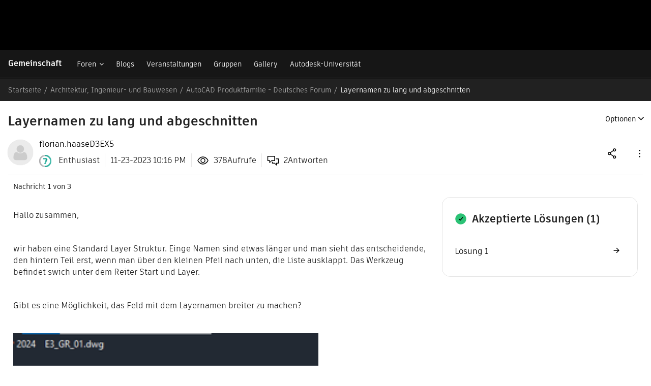

--- FILE ---
content_type: text/html; charset=UTF-8
request_url: https://forums.autodesk.com/t5/autocad-produktfamilie-deutsch/layernamen-zu-lang-und-abgeschnitten/m-p/12397731
body_size: 1879
content:
<!DOCTYPE html>
<html lang="en">
<head>
    <meta charset="utf-8">
    <meta name="viewport" content="width=device-width, initial-scale=1">
    <title></title>
    <style>
        body {
            font-family: "Arial";
        }
    </style>
    <script type="text/javascript">
    window.awsWafCookieDomainList = [];
    window.gokuProps = {
"key":"AQIDAHjcYu/GjX+QlghicBgQ/7bFaQZ+m5FKCMDnO+vTbNg96AH8rhIMJ+z/0ZlnwNGCUsFTAAAAfjB8BgkqhkiG9w0BBwagbzBtAgEAMGgGCSqGSIb3DQEHATAeBglghkgBZQMEAS4wEQQM0xF1depSHZO07bzbAgEQgDtkDWjfu/iA1FFovrm1DbICsUAV04yfVyp7MT61DYp7EWM6jDnLUg9RkBp27QieKrX3EpH4gWzcP8WQoA==",
          "iv":"D5498QFArgAAAf4A",
          "context":"HB5smfhSMtFlCEKmDc4BbSqdTtX5iyQ8AQtpZcKlocOj36tbp/QcOcUf909vVAY5cDKf9mDUE3qqLfCrejaArcbBWfiS6lhcvWmoGyTdrUmC0K8zeL+BEf/YySZzJo0XqylSRghO0Z761w2Mtap83fWV1d8NNChOaaoNK1mAmNqo61gjJnzYxACLlcX260GNCu8MbpEaONdSYmWPD+nNtwl9/rnUXcxnV13bgNd1I8r8O/JPMoSqxULJWx09lnxpnIGua4Dcb1qJGieEKDbLx/143egr2tcpLPg/d+rn4Ax7keyw+/ICjWpmW7IhjCELVtFkltlfeMtVV0PjbeSYthy6wkmi/Nv1IM4fvVrtP2BM6COfQgk8mtZYtH3/OaI94Mwk7B610SEh4kJMgZhkc6gUW/OaqKU6hdNoMQ=="
};
    </script>
    <script src="https://bc0439715fa6.967eb88d.us-east-2.token.awswaf.com/bc0439715fa6/6e1dbc62f090/c126506cd624/challenge.js"></script>
</head>
<body>
    <div id="challenge-container"></div>
    <script type="text/javascript">
        AwsWafIntegration.saveReferrer();
        AwsWafIntegration.checkForceRefresh().then((forceRefresh) => {
            if (forceRefresh) {
                AwsWafIntegration.forceRefreshToken().then(() => {
                    window.location.reload(true);
                });
            } else {
                AwsWafIntegration.getToken().then(() => {
                    window.location.reload(true);
                });
            }
        });
    </script>
    <noscript>
        <h1>JavaScript is disabled</h1>
        In order to continue, we need to verify that you're not a robot.
        This requires JavaScript. Enable JavaScript and then reload the page.
    </noscript>
</body>
</html>

--- FILE ---
content_type: text/html;charset=UTF-8
request_url: https://forums.autodesk.com/t5/autocad-produktfamilie-deutsches/layernamen-zu-lang-und-abgeschnitten/m-p/12397731
body_size: 196156
content:
<!DOCTYPE html><html prefix="og: http://ogp.me/ns#" dir="ltr" lang="de" class="no-js">
	<head>
	
	<title>
	Gelöst: Layernamen zu lang und abgeschnitten - Autodesk Community
</title>
	
	
	<script type="text/javascript" name="tealiumAdobeVisitor:url" src="https://tiq.wape.autodesk.com/lib-adobevisitorapi/prod/utag.sync.js"></script>
<script type="text/javascript" name="tealiumFlickerFreeSync:url" src="https://tiq.wape.autodesk.com/lib-target-flicker-free/prod/utag.sync.js"></script>


<link rel="icon" type="image/svg" href="https://damassets.autodesk.net/content/dam/autodesk/logos/autodesk-symbol-32x32.svg"/>
<link rel="icon" type="image/svg" href="https://damassets.autodesk.net/content/dam/autodesk/logos/autodesk-symbol-32x32.svg" sizes="32x32"/>
<link rel="icon" type="image/png" href="https://damassets.autodesk.net/content/dam/autodesk/logos/autodesk-symbol-180x180.png" sizes="180x180"/>
<link rel="icon" type="image/png" href="https://damassets.autodesk.net/content/dam/autodesk/logos/autodesk-symbol-192x192.png" sizes="192x192"/>
<link rel="icon" type="image/png" href="https://damassets.autodesk.net/content/dam/autodesk/logos/autodesk-favicon-512x512.png" sizes="512x512"/>

<link rel="shortcut icon" type="image/svg" href="https://damassets.autodesk.net/content/dam/autodesk/logos/autodesk-symbol-32x32.svg" sizes="32x32"/>
<link rel="shortcut icon" type="image/png" href="https://damassets.autodesk.net/content/dam/autodesk/logos/autodesk-symbol-180x180.png" sizes="180x180"/>
<link rel="shortcut icon" type="image/png" href="https://damassets.autodesk.net/content/dam/autodesk/logos/autodesk-symbol-192x192.png" sizes="192x192"/>
<link rel="shortcut icon" type="image/png" href="https://damassets.autodesk.net/content/dam/autodesk/logos/autodesk-favicon-512x512.png" sizes="512x512"/>

<link rel="apple-touch-icon" type="image/svg" href="https://damassets.autodesk.net/content/dam/autodesk/logos/autodesk-symbol-32x32.svg" sizes="32x32"/>
<link rel="apple-touch-icon" type="image/png" href="https://damassets.autodesk.net/content/dam/autodesk/logos/autodesk-symbol-180x180.png" sizes="180x180"/>
<link rel="apple-touch-icon" type="image/png" href="https://damassets.autodesk.net/content/dam/autodesk/logos/autodesk-symbol-192x192.png" sizes="192x192"/>
<link rel="apple-touch-icon" type="image/png" href="https://damassets.autodesk.net/content/dam/autodesk/logos/autodesk-favicon-512x512.png" sizes="512x512"/>

<link rel="preconnect" as="font" href="https://swc.autodesk.com/pharmacopeia/fonts/ArtifaktElement/v1.0/WOFF2/Artifakt%20Element%20Regular.woff2" type="font/woff2" crossorigin="anonymous">

<link rel="preconnect" as="font" href="https://swc.autodesk.com/pharmacopeia/fonts/ArtifaktElement/v1.0/WOFF2/Artifakt%20Element%20Semi%20Bold.woff2" type="font/woff2" crossorigin="anonymous">

<link rel="preconnect" as="font" href="https://swc.autodesk.com/pharmacopeia/fonts/ArtifaktElement/v1.0/WOFF2/Artifakt%20Element%20Bold.woff2" type="font/woff2" crossorigin="anonymous">



		<meta name = "sap_line" value = "ACD" />

<link rel="alternate" href="https://forums.autodesk.com/t5/all-forums/ct-p/all-forums?lang=en" hreflang="en">
<link rel="alternate" href="https://forums.autodesk.com/t5/all-forums/ct-p/all-forums?lang=de" hreflang="de">
<link rel="alternate" href="https://forums.autodesk.com/t5/all-forums/ct-p/all-forums?lang=es" hreflang="es">
<link rel="alternate" href="https://forums.autodesk.com/t5/all-forums/ct-p/all-forums?lang=fr" hreflang="fr">
<link rel="alternate" href="https://forums.autodesk.com/t5/all-forums/ct-p/all-forums?lang=pt-br" hreflang="pt">
<link rel="alternate" href="https://forums.autodesk.com/t5/all-forums/ct-p/all-forums?lang=tr" hreflang="tr">
<link rel="alternate" href="https://forums.autodesk.com/t5/all-forums/ct-p/all-forums?lang=uk" hreflang="uk">
<link rel="alternate" href="https://forums.autodesk.com/t5/all-forums/ct-p/all-forums?lang=ar" hreflang="ar">
<link rel="alternate" href="https://forums.autodesk.com/t5/all-forums/ct-p/all-forums?lang=zh-CN" hreflang="zh">
<link rel="alternate" href="https://forums.autodesk.com/t5/all-forums/ct-p/all-forums?lang=ja" hreflang="ja">
<link rel="alternate" href="https://forums.autodesk.com/t5/all-forums/ct-p/all-forums?lang=ko" hreflang="ko">
<link rel="alternate" href="https://forums.autodesk.com/" hreflang="x-default">


<meta property="og:site_name" content="Autodesk Community"/>
<meta property="og:type" content="website"/>
<meta name="twitter:card" content="summary"/>

    <meta name="twitter:title" content="Layernamen zu lang und abgeschnitten"/>
    <meta name="twitter:description" content="Hallo zusammen,  &amp;nbsp;  wir haben eine Standard Layer Struktur. Einge Namen sind etwas länger und man sieht das entscheidende, den hintern Teil erst, wenn man über den kleinen Pfeil nach unten, die Liste ausklappt. Das Werkzeug befindet swich unter dem Reiter Start und Layer.  &amp;nbsp;  Gibt es eine Möglichkeit, das Feld mit dem Layernamen breiter zu machen?  &amp;nbsp;       &amp;nbsp;  MEP 2024, Windows 10.  &amp;nbsp;  Grüße,  Flo  &amp;nbsp;  EDIT  &amp;nbsp;  Ich habe es gefunden.  &amp;nbsp;  Verwalten -&amp;gt; Benutzeroberfläche -&amp;gt; Multifunktionsleiste -&amp;gt; Registerkarten -&amp;gt; Start - ACA -&amp;gt; Layer ACA -&amp;gt; im Bild oben rechts die Layerliste auswählen (blauer Rahmen erscheint) -&amp;gt; Minimale Breite ändern.  &amp;nbsp;       &amp;nbsp;  &amp;nbsp;"/>
            <meta name="twitter:image" content="/t5/image/serverpage/image-id/1296775iB3279F27917EDA8F/image-size/original?v=v2&px=-1"/>
            <meta name="twitter:image" content="/t5/image/serverpage/image-id/1296778i3A28C34F599AB56A/image-size/original?v=v2&px=-1"/>

	
	
	
	<meta content="Gelöst: Hallo zusammen, wir haben eine Standard Layer Struktur. Einge Namen sind etwas länger und man sieht das entscheidende, den hintern Teil erst," name="description"/><meta content="width=device-width, initial-scale=1.0" name="viewport"/><meta content="2023-12-03T09:54:49-08:00" itemprop="dateModified"/><meta content="text/html; charset=UTF-8" http-equiv="Content-Type"/><link href="https://forums.autodesk.com/t5/autocad-produktfamilie-deutsches/layernamen-zu-lang-und-abgeschnitten/td-p/12397731" rel="canonical"/>
	<meta content="388" property="og:image:width"/><meta content="https://forums.autodesk.com/t5/user/viewprofilepage/user-id/7622680" property="article:author"/><meta content="https://forums.autodesk.com/t5/image/serverpage/image-id/1296775iB3279F27917EDA8F?v=v2" property="og:image"/><meta content="https://forums.autodesk.com/t5/image/serverpage/image-id/1296778i3A28C34F599AB56A?v=v2" property="og:image"/><meta content="article" property="og:type"/><meta content="Hallo zusammen,   wir haben eine Standard Layer Struktur. Einge Namen sind etwas länger und man sieht das entscheidende, den hintern Teil erst, wenn man über den kleinen Pfeil nach unten, die Liste ausklappt. Das Werkzeug befindet swich unter dem Reiter Start und Layer.   Gibt es eine Möglichkeit, d..." property="og:description"/><meta content="2023-11-24T06:16:21.456Z" property="article:published_time"/><meta content="Layernamen zu lang und abgeschnitten" property="og:title"/><meta content="Autodesk Community" property="og:site_name"/><meta content="580" property="og:image:height"/><meta content="https://forums.autodesk.com/t5/autocad-produktfamilie-deutsches/layernamen-zu-lang-und-abgeschnitten/td-p/12397731" property="og:url"/><meta content="AutoCAD Produktfamilie - Deutsches Forum" property="article:section"/><meta content="2023-12-03T09:54:49-08:00" property="article:modified_time"/>
	
	
		<link class="lia-link-navigation hidden live-links" title="Thema &quot;Layernamen zu lang und abgeschnitten&quot; in AutoCAD Produktfamilie - Deutsches Forum" type="application/rss+xml" rel="alternate" id="link" href="/autodesk/rss/message?board.id=autocad-produktfamilie-forum-de&amp;message.id=1495"></link>
	

	
	
	    
            	<link href="/skins/6771384/1bf1674461763d6d559d9f1cfedcd54d/chrysalis_forum.css" rel="stylesheet" type="text/css"/>
            
	

	
	
	
	
	



  <script>
   console.log("Working on ADP event and blogs");
  </script>
    <script type="text/javascript" name="adpWebSdk:url" src="https://ase-cdn.autodesk.com/adp/v3/latest/js/@adsk/adp-web-analytics-sdk.min.js" defer></script>
    <script type="text/javascript" name="cjsWebSdk:url" src="https://swc.autodesk.com/web-utils/conversion-web-analytics-utils/main.js" defer></script>

<link href="https://forums.autodesk.com/html/assets/prism-kh.css?v=1.29.1" rel="stylesheet" type="text/css">
<script type="text/javascript" src="https://forums.autodesk.com/html/assets/prism-kh.js?v=1.29.1"></script>

<script type="text/javascript" src="/t5/scripts/A81C646A6C82440C7F8530E686C629CA/lia-scripts-head-min.js"></script><script language="javascript" type="text/javascript">
<!--
window.FileAPI = { jsPath: '/html/assets/js/vendor/ng-file-upload-shim/' };
LITHIUM.PrefetchData = {"Components":{},"commonResults":{}};
LITHIUM.DEBUG = false;
LITHIUM.CommunityJsonObject = {
  "Validation" : {
    "image.description" : {
      "min" : 0,
      "max" : 1000,
      "isoneof" : [ ],
      "type" : "string"
    },
    "tkb.toc_maximum_heading_level" : {
      "min" : 1,
      "max" : 6,
      "isoneof" : [ ],
      "type" : "integer"
    },
    "tkb.toc_heading_list_style" : {
      "min" : 0,
      "max" : 50,
      "isoneof" : [
        "disc",
        "circle",
        "square",
        "none"
      ],
      "type" : "string"
    },
    "blog.toc_maximum_heading_level" : {
      "min" : 1,
      "max" : 6,
      "isoneof" : [ ],
      "type" : "integer"
    },
    "tkb.toc_heading_indent" : {
      "min" : 5,
      "max" : 50,
      "isoneof" : [ ],
      "type" : "integer"
    },
    "blog.toc_heading_indent" : {
      "min" : 5,
      "max" : 50,
      "isoneof" : [ ],
      "type" : "integer"
    },
    "blog.toc_heading_list_style" : {
      "min" : 0,
      "max" : 50,
      "isoneof" : [
        "disc",
        "circle",
        "square",
        "none"
      ],
      "type" : "string"
    }
  },
  "User" : {
    "settings" : {
      "imageupload.legal_file_extensions" : "*.tif;*.tiff;*.gif;*.jpeg;*.jpg;*.jif;*.jfif;*.jp2;*.jpx;*.j2k;*.j2c;*.fpx;*.pcd;*.png;*.pdf;*.webp;",
      "config.enable_avatar" : true,
      "integratedprofile.show_klout_score" : true,
      "layout.sort_view_by_last_post_date" : true,
      "layout.friendly_dates_enabled" : false,
      "profileplus.allow.anonymous.scorebox" : false,
      "tkb.message_sort_default" : "topicPublishDate",
      "layout.format_pattern_date" : "MM-dd-yyyy",
      "config.require_search_before_post" : "off",
      "isUserLinked" : false,
      "integratedprofile.cta_add_topics_dismissal_timestamp" : -1,
      "layout.message_body_image_max_size" : 705,
      "profileplus.everyone" : false,
      "integratedprofile.cta_connect_wide_dismissal_timestamp" : -1,
      "blog.toc_maximum_heading_level" : "",
      "integratedprofile.hide_social_networks" : false,
      "blog.toc_heading_indent" : "",
      "contest.entries_per_page_num" : 20,
      "layout.messages_per_page_linear" : 30,
      "integratedprofile.cta_manage_topics_dismissal_timestamp" : -1,
      "profile.shared_profile_test_group" : false,
      "integratedprofile.cta_personalized_feed_dismissal_timestamp" : -1,
      "integratedprofile.curated_feed_size" : 10,
      "contest.one_kudo_per_contest" : false,
      "integratedprofile.enable_social_networks" : false,
      "integratedprofile.my_interests_dismissal_timestamp" : -1,
      "profile.language" : "de",
      "layout.friendly_dates_max_age_days" : 31,
      "layout.threading_order" : "thread_ascending",
      "blog.toc_heading_list_style" : "disc",
      "useRecService" : false,
      "layout.module_welcome" : "",
      "imageupload.max_uploaded_images_per_upload" : 100,
      "imageupload.max_uploaded_images_per_user" : 12000,
      "integratedprofile.connect_mode" : "",
      "tkb.toc_maximum_heading_level" : "",
      "tkb.toc_heading_list_style" : "disc",
      "sharedprofile.show_hovercard_score" : true,
      "config.search_before_post_scope" : "container",
      "tkb.toc_heading_indent" : "",
      "p13n.cta.recommendations_feed_dismissal_timestamp" : -1,
      "imageupload.max_file_size" : 5000,
      "layout.show_batch_checkboxes" : false,
      "integratedprofile.cta_connect_slim_dismissal_timestamp" : -1
    },
    "isAnonymous" : true,
    "policies" : {
      "image-upload.process-and-remove-exif-metadata" : false
    },
    "registered" : false,
    "emailRef" : "",
    "id" : -1,
    "login" : "Anonymous"
  },
  "Server" : {
    "communityPrefix" : "/autodesk",
    "nodeChangeTimeStamp" : 1769077316297,
    "tapestryPrefix" : "/t5",
    "deviceMode" : "DESKTOP",
    "responsiveDeviceMode" : "DESKTOP",
    "membershipChangeTimeStamp" : "0",
    "version" : "25.12",
    "branch" : "25.12-release",
    "showTextKeys" : false
  },
  "Config" : {
    "phase" : "prod",
    "integratedprofile.cta.reprompt.delay" : 2592000000,
    "profileplus.tracking" : {
      "profileplus.tracking.enable" : false,
      "profileplus.tracking.click.enable" : true,
      "profileplus.tracking.impression.enable" : true
    },
    "app.revision" : "2512231126-s6f44f032fc-b18",
    "navigation.manager.community.structure.limit" : "1000"
  },
  "Activity" : {
    "Results" : [ ]
  },
  "NodeContainer" : {
    "viewHref" : "https://forums.autodesk.com/t5/architektur-ingenieur-und/ct-p/architecture-engineering-construction-de",
    "description" : "",
    "id" : "architecture-engineering-construction-de",
    "shortTitle" : "Architektur, Ingenieur- und Bauwesen",
    "title" : "Architektur, Ingenieur- und Bauwesen",
    "nodeType" : "category"
  },
  "Page" : {
    "skins" : [
      "chrysalis_forum",
      "chrysalis",
      "responsive_peak"
    ],
    "authUrls" : {
      "loginUrl" : "/plugins/common/feature/oauth2sso_v2/sso_login_redirect?referer=https%3A%2F%2Fforums.autodesk.com%2Ft5%2Fautocad-produktfamilie-deutsches%2Flayernamen-zu-lang-und-abgeschnitten%2Fm-p%2F12397731%2Fthread-id%2F1495",
      "loginUrlNotRegistered" : "/plugins/common/feature/oauth2sso_v2/sso_login_redirect?redirectreason=notregistered&referer=https%3A%2F%2Fforums.autodesk.com%2Ft5%2Fautocad-produktfamilie-deutsches%2Flayernamen-zu-lang-und-abgeschnitten%2Fm-p%2F12397731%2Fthread-id%2F1495",
      "loginUrlNotRegisteredDestTpl" : "/plugins/common/feature/oauth2sso_v2/sso_login_redirect?redirectreason=notregistered&referer=%7B%7BdestUrl%7D%7D"
    },
    "name" : "ForumTopicPage",
    "rtl" : false,
    "object" : {
      "viewHref" : "/t5/autocad-produktfamilie-deutsches/layernamen-zu-lang-und-abgeschnitten/td-p/12397731",
      "subject" : "Layernamen zu lang und abgeschnitten",
      "id" : 12397731,
      "page" : "ForumTopicPage",
      "type" : "Thread"
    }
  },
  "WebTracking" : {
    "Activities" : { },
    "path" : "Community:Autodesk Community/Category:Architecture, Engineering & Construction Community Hub/Category:Architektur, Ingenieur- und Bauwesen/Board:AutoCAD Produktfamilie - Deutsches Forum/Message:Layernamen zu lang und abgeschnitten"
  },
  "Feedback" : {
    "targeted" : { }
  },
  "Seo" : {
    "markerEscaping" : {
      "pathElement" : {
        "prefix" : "@",
        "match" : "^[0-9][0-9]$"
      },
      "enabled" : false
    }
  },
  "TopLevelNode" : {
    "viewHref" : "https://forums.autodesk.com/",
    "description" : "Find answers, share expertise, and connect with your peers.",
    "id" : "autodesk",
    "shortTitle" : "Autodesk Community",
    "title" : "Autodesk Community",
    "nodeType" : "Community"
  },
  "Community" : {
    "viewHref" : "https://forums.autodesk.com/",
    "integratedprofile.lang_code" : "en",
    "integratedprofile.country_code" : "US",
    "id" : "autodesk",
    "shortTitle" : "Autodesk Community",
    "title" : "Autodesk Community"
  },
  "CoreNode" : {
    "conversationStyle" : "forum",
    "viewHref" : "https://forums.autodesk.com/t5/autocad-produktfamilie-deutsches/bd-p/autocad-produktfamilie-forum-de",
    "settings" : { },
    "description" : "Das Forum für alle Fragen zu AutoCAD, LT, Architecture, Electrical, Map 3D, Mechanical, MEP, Plant 3D, Raster Design, Web App, sowie Autodesk Civil 3D und Advance Steel.",
    "id" : "autocad-produktfamilie-forum-de",
    "shortTitle" : "AutoCAD Produktfamilie - Deutsches Forum",
    "title" : "AutoCAD Produktfamilie - Deutsches Forum",
    "nodeType" : "Board",
    "ancestors" : [
      {
        "viewHref" : "https://forums.autodesk.com/t5/architektur-ingenieur-und/ct-p/architecture-engineering-construction-de",
        "description" : "",
        "id" : "architecture-engineering-construction-de",
        "shortTitle" : "Architektur, Ingenieur- und Bauwesen",
        "title" : "Architektur, Ingenieur- und Bauwesen",
        "nodeType" : "category"
      },
      {
        "viewHref" : "https://forums.autodesk.com/t5/architecture-engineering/ct-p/architecture-engineering-construction",
        "description" : "Join us to connect, collaborate, and innovate.",
        "id" : "architecture-engineering-construction",
        "shortTitle" : "Architecture, Engineering & Construction Community Hub",
        "title" : "Architecture, Engineering & Construction Community Hub",
        "nodeType" : "category"
      },
      {
        "viewHref" : "https://forums.autodesk.com/",
        "description" : "Find answers, share expertise, and connect with your peers.",
        "id" : "autodesk",
        "shortTitle" : "Autodesk Community",
        "title" : "Autodesk Community",
        "nodeType" : "Community"
      }
    ]
  }
};
LITHIUM.Components.RENDER_URL = "/t5/util/componentrenderpage/component-id/#{component-id}?render_behavior=raw";
LITHIUM.Components.ORIGINAL_PAGE_NAME = 'forums/v5/ForumTopicPage';
LITHIUM.Components.ORIGINAL_PAGE_ID = 'ForumTopicPage';
LITHIUM.Components.ORIGINAL_PAGE_CONTEXT = '[base64]';
LITHIUM.Css = {
  "BASE_DEFERRED_IMAGE" : "lia-deferred-image",
  "BASE_BUTTON" : "lia-button",
  "BASE_SPOILER_CONTAINER" : "lia-spoiler-container",
  "BASE_TABS_INACTIVE" : "lia-tabs-inactive",
  "BASE_TABS_ACTIVE" : "lia-tabs-active",
  "BASE_AJAX_REMOVE_HIGHLIGHT" : "lia-ajax-remove-highlight",
  "BASE_FEEDBACK_SCROLL_TO" : "lia-feedback-scroll-to",
  "BASE_FORM_FIELD_VALIDATING" : "lia-form-field-validating",
  "BASE_FORM_ERROR_TEXT" : "lia-form-error-text",
  "BASE_FEEDBACK_INLINE_ALERT" : "lia-panel-feedback-inline-alert",
  "BASE_BUTTON_OVERLAY" : "lia-button-overlay",
  "BASE_TABS_STANDARD" : "lia-tabs-standard",
  "BASE_AJAX_INDETERMINATE_LOADER_BAR" : "lia-ajax-indeterminate-loader-bar",
  "BASE_AJAX_SUCCESS_HIGHLIGHT" : "lia-ajax-success-highlight",
  "BASE_CONTENT" : "lia-content",
  "BASE_JS_HIDDEN" : "lia-js-hidden",
  "BASE_AJAX_LOADER_CONTENT_OVERLAY" : "lia-ajax-loader-content-overlay",
  "BASE_FORM_FIELD_SUCCESS" : "lia-form-field-success",
  "BASE_FORM_WARNING_TEXT" : "lia-form-warning-text",
  "BASE_FORM_FIELDSET_CONTENT_WRAPPER" : "lia-form-fieldset-content-wrapper",
  "BASE_AJAX_LOADER_OVERLAY_TYPE" : "lia-ajax-overlay-loader",
  "BASE_FORM_FIELD_ERROR" : "lia-form-field-error",
  "BASE_SPOILER_CONTENT" : "lia-spoiler-content",
  "BASE_FORM_SUBMITTING" : "lia-form-submitting",
  "BASE_EFFECT_HIGHLIGHT_START" : "lia-effect-highlight-start",
  "BASE_FORM_FIELD_ERROR_NO_FOCUS" : "lia-form-field-error-no-focus",
  "BASE_EFFECT_HIGHLIGHT_END" : "lia-effect-highlight-end",
  "BASE_SPOILER_LINK" : "lia-spoiler-link",
  "FACEBOOK_LOGOUT" : "lia-component-users-action-logout",
  "BASE_DISABLED" : "lia-link-disabled",
  "FACEBOOK_SWITCH_USER" : "lia-component-admin-action-switch-user",
  "BASE_FORM_FIELD_WARNING" : "lia-form-field-warning",
  "BASE_AJAX_LOADER_FEEDBACK" : "lia-ajax-loader-feedback",
  "BASE_AJAX_LOADER_OVERLAY" : "lia-ajax-loader-overlay",
  "BASE_LAZY_LOAD" : "lia-lazy-load"
};
(function() { if (!window.LITHIUM_SPOILER_CRITICAL_LOADED) { window.LITHIUM_SPOILER_CRITICAL_LOADED = true; window.LITHIUM_SPOILER_CRITICAL_HANDLER = function(e) { if (!window.LITHIUM_SPOILER_CRITICAL_LOADED) return; if (e.target.classList.contains('lia-spoiler-link')) { var container = e.target.closest('.lia-spoiler-container'); if (container) { var content = container.querySelector('.lia-spoiler-content'); if (content) { if (e.target.classList.contains('open')) { content.style.display = 'none'; e.target.classList.remove('open'); } else { content.style.display = 'block'; e.target.classList.add('open'); } } e.preventDefault(); return false; } } }; document.addEventListener('click', window.LITHIUM_SPOILER_CRITICAL_HANDLER, true); } })();
LITHIUM.noConflict = true;
LITHIUM.useCheckOnline = false;
LITHIUM.RenderedScripts = [
  "LiModernizr.js",
  "plugin.js",
  "Namespace.js",
  "plugin.js",
  "TinyMceEditor.js",
  "de.js",
  "jquery.ui.resizable.js",
  "plugin.js",
  "jquery.ui.core.js",
  "plugin.js",
  "Video.js",
  "ResizeSensor.js",
  "jquery.ui.position.js",
  "plugin.js",
  "plugin.js",
  "Lithium.js",
  "FileDragDrop.js",
  "de.js",
  "plugin.js",
  "DragDropAttachmentsComponent.js",
  "jquery.lithium-selector-extensions.js",
  "theme.js",
  "ActiveCast3.js",
  "KeepSessionAlive.js",
  "plugin.js",
  "EarlyEventCapture.js",
  "plugin.js",
  "plugin.js",
  "plugin.js",
  "ProductsField.js",
  "ForceLithiumJQuery.js",
  "aws-sdk.js",
  "plugin.js",
  "jquery.appear-1.1.1.js",
  "de.js",
  "Loader.js",
  "truncate_usernames.js",
  "Components.js",
  "plugin.js",
  "AjaxFeedback.js",
  "Sandbox.js",
  "jquery.tmpl-1.1.1.js",
  "Events.js",
  "jquery.effects.core.js",
  "jquery.iframe-transport.js",
  "jquery.ui.mouse.js",
  "plugin.js",
  "Tooltip.js",
  "Forms.js",
  "Throttle.js",
  "prism.js",
  "de.js",
  "de.js",
  "jquery.delayToggle-1.0.js",
  "plugin.js",
  "InlineMessageReplyContainer.js",
  "jquery.css-data-1.0.js",
  "jquery.lithium-toastmessage.js",
  "jquery.tokeninput-1.6.2.js",
  "json2.js",
  "jquery.ajax-cache-response-1.0.js",
  "OoyalaPlayer.js",
  "InformationBox.js",
  "Globals.js",
  "plugin.js",
  "InlineMessageReplyEditor.js",
  "Auth.js",
  "jquery.fileupload.js",
  "FieldSet.js",
  "jquery.blockui.js",
  "NoConflict.js",
  "jquery.tools.tooltip-1.2.6.js",
  "jquery.viewport-1.0.js",
  "InlineMessageEditor.js",
  "jquery.scrollTo.js",
  "de.js",
  "AjaxSupport.js",
  "MessageViewDisplay.js",
  "brightcove_uploader.js",
  "jquery.hoverIntent-r6.js",
  "jquery.json-2.6.0.js",
  "Placeholder.js",
  "TokenInputAutoComplete.js",
  "jquery.tools.min.js",
  "jquery.clone-position-1.0.js",
  "MessageEditor.js",
  "de.js",
  "LazyLoadComponent.js",
  "jquery.ui.dialog.js",
  "jquery.placeholder-2.0.7.js",
  "DropDownMenu.js",
  "plugin.js",
  "plugin.js",
  "de.js",
  "PartialRenderProxy.js",
  "ElementQueries.js",
  "jquery.iframe-shim-1.0.js",
  "plugin.js",
  "de.js",
  "BlockEvents.js",
  "DeferredImages.js",
  "plugin.js",
  "PolyfillsAll.js",
  "InputEditForm.js",
  "DataHandler.js",
  "RecentlyResolvedTopicsBorder.js",
  "de.js",
  "jquery.ui.widget.js",
  "Cache.js",
  "SpoilerToggle.js",
  "jquery.ui.draggable.js",
  "plugin.js",
  "jquery.position-toggle-1.0.js",
  "jquery.function-utils-1.0.js",
  "jquery.effects.slide.js",
  "plugin.js",
  "DropDownMenuVisibilityHandler.js",
  "tinymce-patched.js",
  "InterceptLoginClickEvent.js",
  "plugin.js",
  "jquery.js",
  "ElementMethods.js",
  "Text.js",
  "MessageBodyDisplay.js"
];// -->
</script><script type="text/javascript" src="/t5/scripts/D60EB96AE5FF670ED274F16ABB044ABD/lia-scripts-head-min.js"></script></head>
	<body class="lia-board lia-user-status-anonymous ForumTopicPage lia-body" id="lia-body">
	
	
	<div id="997-169-9" class="ServiceNodeInfoHeader">
</div>
	
	
	
	

	<div class="lia-page">
		<center>
			
				
					
	
	<div class="MinimumWidthContainer">
		<div class="min-width-wrapper">
			<div class="min-width">		
				
						<div class="lia-content">
                            
							
							
							
		
	<div class="lia-quilt lia-quilt-forum-topic-page-chrysalis lia-quilt-layout-custom-forum-page-chrysalis lia-top-quilt lia-forum-topic-page-gte-5">
	<div class="lia-quilt-row lia-quilt-row-header">
		<div class="lia-quilt-column lia-quilt-column-24 lia-quilt-column-single lia-quilt-column-common-header">
			<div class="lia-quilt-column-alley lia-quilt-column-alley-single">
	
		
			<div class="lia-quilt lia-quilt-header lia-quilt-layout-autodesk-header lia-component-quilt-header">
	<div class="lia-quilt-row lia-quilt-row-first_row">
		<div class="lia-quilt-column lia-quilt-column-24 lia-quilt-column-single lia-quilt-column-autodesk_first_row">
			<div class="lia-quilt-column-alley lia-quilt-column-alley-single">
	
		
			

  <div id="forums-uh-container-wrapper" style="height: 98px;">
    <div id="forums-uh-container"></div>
  </div>







  <script>
  ;(function() {
    var loginUrl = '\/plugins/common/feature/oauth2sso_v2/sso_login_redirect?referer=https%3A%2F%2Fforums.autodesk.com%2Ft5%2Fautocad-produktfamilie-deutsches%2Flayernamen-zu-lang-und-abgeschnitten%2Fm-p%2F12397731';
    var logout2HomeUrl = 'https://forums.autodesk.com/t5/community/page.logoutpage?t:cp=authentication/contributions/unticketedauthenticationactions&dest_url=https%3A%2F%2Fforums.autodesk.com%2F&ticket=N_O7yaj09plb_-1';
    var logout2CurrUrl = 'https://forums.autodesk.com/t5/community/page.logoutpage?t:cp=authentication/contributions/unticketedauthenticationactions&dest_url=https%3A%2F%2Fforums.autodesk.com%2Ft5%2Fautocad-produktfamilie-deutsches%2Flayernamen-zu-lang-und-abgeschnitten%2Fm-p%2F12397731&ticket=N_O7yaj09plb_-1';
    var bounceUrl = '/plugins/common/feature/oauth2sso_v2/sso_login_redirect?referer=https%3A%2F%2Fforums.autodesk.com%2Ft5%2Fautocad-produktfamilie-deutsches%2Flayernamen-zu-lang-und-abgeschnitten%2Fm-p%2F12397731';

    var authClientConfig = {
      useRefreshTokens: true,
      cacheLocation: 'sessionstorage',
      client_id: '5OCiW2jonSfD6Jc8Rhlrm7SPmKXmR6lq',
      
      redirect_uri: 'https://forums.autodesk.com/autodesk/plugins/custom/autodesk/autodesk/pkce-auth',
      
      env: 'prod',
    }

    var meMenuConfig = {
      onSignIn: function () {
        window.location.href = loginUrl;
        return;
      },
      onSignOut: function () {
        window.location.href = logout2HomeUrl;
        return;
      },
      tokenLoading: false
    };

    var messageConfig = {
      url: '/t5/notes/privatenotespage',
      unread: false,
      count: 0
    };

    var notificationConfig = {
      url: '/t5/notificationfeed/page',
      unread: false,
      count: 0
    };

    function insertParam(key, value, search) {
      key = encodeURIComponent(key);
      value = encodeURIComponent(value);

      var kvp = search.substr(1).split('&');
      var i = 0;

      for(; i<kvp.length; i++){
        if (kvp[i].indexOf(key + '=') === 0) {
          var pair = kvp[i].split('=');
          pair[1] = value;
          kvp[i] = pair.join('=');
          break;
        }
      }

      if(i >= kvp.length){
        kvp[kvp.length] = [key,value].join('=');
      }

      var params = kvp.join('&');
      if(params.indexOf('&') === 0) {
        params = params.substr(1);
      }

      return '?' + params;
    }

    var languageSelectorConfig = {
      defaultUrl: document.location.pathname + insertParam('profile.language', 'en', document.location.search),
      localeUrlMapping: [
        {locale: 'en-US', url: document.location.pathname + insertParam('profile.language', 'en', document.location.search)},
        {locale: 'de-DE', url: document.location.pathname + insertParam('profile.language', 'de', document.location.search)},
        {locale: 'ja-JP', url: document.location.pathname + insertParam('profile.language', 'ja', document.location.search)},
        {locale: "en-GB", url: document.location.pathname + insertParam('profile.language', 'en', document.location.search)},
        {locale: 'fr-FR', url: document.location.pathname + insertParam('profile.language', 'fr', document.location.search)},
        {locale: "en-CA", url: document.location.pathname + insertParam('profile.language', 'en', document.location.search)},
        {locale: "fr-CA", url: document.location.pathname + insertParam('profile.language', 'fr', document.location.search)},
        {locale: "en-AU", url: document.location.pathname + insertParam('profile.language', 'en', document.location.search)},
        {locale: "en-NZ", url: document.location.pathname + insertParam('profile.language', 'en', document.location.search)},
        {locale: "de-CH", url: document.location.pathname + insertParam('profile.language', 'de', document.location.search)},
        {locale: "de-AT", url: document.location.pathname + insertParam('profile.language', 'de', document.location.search)},
        {locale: "fr-CH", url: document.location.pathname + insertParam('profile.language', 'fr', document.location.search)},
        {locale: "fr-BE", url: document.location.pathname + insertParam('profile.language', 'fr', document.location.search)},
        {locale: 'zh-CN', url: document.location.pathname + insertParam('profile.language', 'zh-CN', document.location.search)},
        {locale: "en-HK", url: document.location.pathname + insertParam('profile.language', 'en', document.location.search)},
        {locale: "zh-TW", url: document.location.pathname + insertParam('profile.language', 'zh-CN', document.location.search)},
        {locale: "en-NL", url: document.location.pathname + insertParam('profile.language', 'en', document.location.search)},
        {locale: 'pt-BR', url: document.location.pathname + insertParam('profile.language', 'pt-br', document.location.search)},
        {locale: 'es-ES', url: document.location.pathname + insertParam('profile.language', 'es', document.location.search)},
        {locale: 'ru-RU', url: document.location.pathname + insertParam('profile.language', 'ru', document.location.search)},
        {locale: "en-AE", url: document.location.pathname + insertParam('profile.language', 'en', document.location.search)},
        {locale: 'tr-TR', url: document.location.pathname + insertParam('profile.language', 'tr', document.location.search)},
        {locale: "en-IN", url: document.location.pathname + insertParam('profile.language', 'en', document.location.search)},
        {locale: "en-SG", url: document.location.pathname + insertParam('profile.language', 'en', document.location.search)},
        {locale: "en-MY", url: document.location.pathname + insertParam('profile.language', 'en', document.location.search)},
        {locale: "es-MX", url: document.location.pathname + insertParam('profile.language', 'es', document.location.search)},
        {locale: "es-AR", url: document.location.pathname + insertParam('profile.language', 'es', document.location.search)},
        {locale: "en-ZA", url: document.location.pathname + insertParam('profile.language', 'en', document.location.search)},
        {locale: "pt-PT", url: document.location.pathname + insertParam('profile.language', 'pt-br', document.location.search)},
        {locale: "en-TH", url: document.location.pathname + insertParam('profile.language', 'en', document.location.search)},
        {locale: "ko-KR", url: document.location.pathname + insertParam('profile.language', 'ko', document.location.search)}
      ]
    };

    var forumConfig = {
      propertyPageWidth: 'calc(1440px + 32px)',
      language: 'de-DE',
      forumSsoId: '',
      loginUrl: loginUrl,
      logoutUrl: logout2HomeUrl,
      logout2HomeUrl: logout2HomeUrl,
      logout2CurrUrl: logout2CurrUrl,
      bounceUrl: bounceUrl
    };


    var loadScriptDefer = function (src, callback) {
      var script = document.createElement('script');
      script.src = src;
      script.defer = true;
      script.onload = function() {
        if (callback && typeof callback === 'function') {
          callback();
        }
      };
      script.onerror = function() {
          console.error('Error loading script: ' + src);
      };
      document.head.appendChild(script);
    };

    var loadCssDefer = function (href) {
      window.addEventListener('load', function() {
        var link = document.createElement('link');
        link.rel = 'stylesheet';
        link.href = href;
        document.head.appendChild(link);
      });
    };

    var uhCallback = function() {
      window.setTimeout(function() {
/*! For license information please see shim.js.LICENSE.txt */
(()=>{var e={2:(e,t,r)=>{var n=r(6926),o=r(9310);(e.exports=function(e,t){return o[e]||(o[e]=void 0!==t?t:{})})("versions",[]).push({version:"3.3.2",mode:n?"pure":"global",copyright:"© 2019 Denis Pushkarev (zloirock.ru)"})},17:(e,t,r)=>{"use strict";var n=r(1605),o=r(1344).filter;n({target:"Array",proto:!0,forced:!r(5634)("filter")},{filter:function(e){return o(this,e,arguments.length>1?arguments[1]:void 0)}})},54:(e,t,r)=>{"use strict";var n,o,i=r(6844),a=RegExp.prototype.exec,s=String.prototype.replace,c=a,u=(n=/a/,o=/b*/g,a.call(n,"a"),a.call(o,"a"),0!==n.lastIndex||0!==o.lastIndex),l=void 0!==/()??/.exec("")[1];(u||l)&&(c=function(e){var t,r,n,o,c=this;return l&&(r=new RegExp("^"+c.source+"$(?!\\s)",i.call(c))),u&&(t=c.lastIndex),n=a.call(c,e),u&&n&&(c.lastIndex=c.global?n.index+n[0].length:t),l&&n&&n.length>1&&s.call(n[0],r,function(){for(o=1;o<arguments.length-2;o++)void 0===arguments[o]&&(n[o]=void 0)}),n}),e.exports=c},66:(e,t,r)=>{t.f=r(1602)},115:(e,t,r)=>{"use strict";var n=r(1605),o=r(2074),i=r(8679),a=r(5335),s=r(2612),c=r(3747),u=r(2057),l=r(2998),f=r(5634),h=r(1602)("isConcatSpreadable"),p=9007199254740991,d="Maximum allowed index exceeded",v=!o(function(){var e=[];return e[h]=!1,e.concat()[0]!==e}),g=f("concat"),y=function(e){if(!a(e))return!1;var t=e[h];return void 0!==t?!!t:i(e)};n({target:"Array",proto:!0,forced:!v||!g},{concat:function(e){var t,r,n,o,i,a=s(this),f=l(a,0),h=0;for(t=-1,n=arguments.length;t<n;t++)if(y(i=-1===t?a:arguments[t])){if(h+(o=c(i.length))>p)throw TypeError(d);for(r=0;r<o;r++,h++)r in i&&u(f,h,i[r])}else{if(h>=p)throw TypeError(d);u(f,h++,i)}return f.length=h,f}})},147:(e,t,r)=>{"use strict";var n=r(5343),o=r(1344).forEach,i=n.aTypedArray;n.exportProto("forEach",function(e){o(i(this),e,arguments.length>1?arguments[1]:void 0)})},173:(e,t,r)=>{"use strict";var n=r(779),o=r(3938),i=r(2612),a=r(3747),s=r(7317),c=r(1229),u=r(7234),l=r(6793),f=Math.max,h=Math.min,p=Math.floor,d=/\$([$&'`]|\d\d?|<[^>]*>)/g,v=/\$([$&'`]|\d\d?)/g,g=function(e){return void 0===e?e:String(e)};n("replace",2,function(e,t,r){return[function(r,n){var o=c(this),i=null==r?void 0:r[e];return void 0!==i?i.call(r,o,n):t.call(String(o),r,n)},function(e,i){var c=r(t,e,this,i);if(c.done)return c.value;var p=o(e),d=String(this),v="function"==typeof i;v||(i=String(i));var y=p.global;if(y){var m=p.unicode;p.lastIndex=0}for(var b=[];;){var w=l(p,d);if(null===w)break;if(b.push(w),!y)break;""===String(w[0])&&(p.lastIndex=u(d,a(p.lastIndex),m))}for(var k="",S=0,x=0;x<b.length;x++){w=b[x];for(var _=String(w[0]),I=f(h(s(w.index),d.length),0),T=[],R=1;R<w.length;R++)T.push(g(w[R]));var O=w.groups;if(v){var L=[_].concat(T,I,d);void 0!==O&&L.push(O);var P=String(i.apply(void 0,L))}else P=n(_,d,I,T,O,i);I>=S&&(k+=d.slice(S,I)+P,S=I+_.length)}return k+d.slice(S)}];function n(e,r,n,o,a,s){var c=n+e.length,u=o.length,l=v;return void 0!==a&&(a=i(a),l=d),t.call(s,l,function(t,i){var s;switch(i.charAt(0)){case"$":return"$";case"&":return e;case"`":return r.slice(0,n);case"'":return r.slice(c);case"<":s=a[i.slice(1,-1)];break;default:var l=+i;if(0===l)return t;if(l>u){var f=p(l/10);return 0===f?t:f<=u?void 0===o[f-1]?i.charAt(1):o[f-1]+i.charAt(1):t}s=o[l-1]}return void 0===s?"":s})}})},200:(e,t,r)=>{var n=function(e){return e&&e.Math==Math&&e};e.exports=n("object"==typeof globalThis&&globalThis)||n("object"==typeof window&&window)||n("object"==typeof self&&self)||n("object"==typeof r.g&&r.g)||Function("return this")()},242:e=>{e.exports=function(e){try{return{error:!1,value:e()}}catch(e){return{error:!0,value:e}}}},253:(e,t,r)=>{var n=r(6926),o=r(9526);e.exports=n?o:function(e){return Set.prototype.values.call(e)}},290:e=>{e.exports=["constructor","hasOwnProperty","isPrototypeOf","propertyIsEnumerable","toLocaleString","toString","valueOf"]},298:(e,t,r)=>{var n=r(1602),o=r(3105),i=r(7712),a=n("unscopables"),s=Array.prototype;null==s[a]&&i(s,a,o(null)),e.exports=function(e){s[a][e]=!0}},516:(e,t,r)=>{"use strict";var n=r(1344).forEach,o=r(5144);e.exports=o("forEach")?function(e){return n(this,e,arguments.length>1?arguments[1]:void 0)}:[].forEach},533:(e,t,r)=>{"use strict";var n=r(1605),o=r(2237).left;n({target:"Array",proto:!0,forced:r(5144)("reduce")},{reduce:function(e){return o(this,e,arguments.length,arguments.length>1?arguments[1]:void 0)}})},590:(e,t,r)=>{"use strict";var n=r(1605),o=r(5077),i=r(200),a=r(1883),s=r(5335),c=r(3610).f,u=r(4361),l=i.Symbol;if(o&&"function"==typeof l&&(!("description"in l.prototype)||void 0!==l().description)){var f={},h=function(){var e=arguments.length<1||void 0===arguments[0]?void 0:String(arguments[0]),t=this instanceof h?new l(e):void 0===e?l():l(e);return""===e&&(f[t]=!0),t};u(h,l);var p=h.prototype=l.prototype;p.constructor=h;var d=p.toString,v="Symbol(test)"==String(l("test")),g=/^Symbol\((.*)\)[^)]+$/;c(p,"description",{configurable:!0,get:function(){var e=s(this)?this.valueOf():this,t=d.call(e);if(a(f,e))return"";var r=v?t.slice(7,-1):t.replace(g,"$1");return""===r?void 0:r}}),n({global:!0,forced:!0},{Symbol:h})}},632:(e,t,r)=>{"use strict";var n=r(5343),o=r(1344).map,i=r(3444),a=n.aTypedArray,s=n.aTypedArrayConstructor;n.exportProto("map",function(e){return o(a(this),e,arguments.length>1?arguments[1]:void 0,function(e,t){return new(s(i(e,e.constructor)))(t)})})},665:e=>{var t=0,r=Math.random();e.exports=function(e){return"Symbol("+String(void 0===e?"":e)+")_"+(++t+r).toString(36)}},708:(e,t,r)=>{"use strict";var n=r(1605),o=r(6926),i=r(3938),a=r(9862),s=r(253),c=r(2929);n({target:"Set",proto:!0,real:!0,forced:o},{every:function(e){var t=i(this),r=s(t),n=a(e,arguments.length>1?arguments[1]:void 0,3);return!c(r,function(e){if(!n(e,e,t))return c.stop()},void 0,!1,!0).stopped}})},779:(e,t,r)=>{"use strict";var n=r(7712),o=r(7485),i=r(2074),a=r(1602),s=r(54),c=a("species"),u=!i(function(){var e=/./;return e.exec=function(){var e=[];return e.groups={a:"7"},e},"7"!=="".replace(e,"$<a>")}),l=!i(function(){var e=/(?:)/,t=e.exec;e.exec=function(){return t.apply(this,arguments)};var r="ab".split(e);return 2!==r.length||"a"!==r[0]||"b"!==r[1]});e.exports=function(e,t,r,f){var h=a(e),p=!i(function(){var t={};return t[h]=function(){return 7},7!=""[e](t)}),d=p&&!i(function(){var t=!1,r=/a/;return r.exec=function(){return t=!0,null},"split"===e&&(r.constructor={},r.constructor[c]=function(){return r}),r[h](""),!t});if(!p||!d||"replace"===e&&!u||"split"===e&&!l){var v=/./[h],g=r(h,""[e],function(e,t,r,n,o){return t.exec===s?p&&!o?{done:!0,value:v.call(t,r,n)}:{done:!0,value:e.call(r,t,n)}:{done:!1}}),y=g[0],m=g[1];o(String.prototype,e,y),o(RegExp.prototype,h,2==t?function(e,t){return m.call(e,this,t)}:function(e){return m.call(e,this)}),f&&n(RegExp.prototype[h],"sham",!0)}}},785:(e,t,r)=>{"use strict";var n=r(779),o=r(3938),i=r(1229),a=r(4741),s=r(6793);n("search",1,function(e,t,r){return[function(t){var r=i(this),n=null==t?void 0:t[e];return void 0!==n?n.call(t,r):new RegExp(t)[e](String(r))},function(e){var n=r(t,e,this);if(n.done)return n.value;var i=o(e),c=String(this),u=i.lastIndex;a(u,0)||(i.lastIndex=0);var l=s(i,c);return a(i.lastIndex,u)||(i.lastIndex=u),null===l?-1:l.index}]})},789:(e,t,r)=>{"use strict";r(9979);var n,o=r(1605),i=r(5077),a=r(4516),s=r(200),c=r(5318),u=r(7485),l=r(5190),f=r(1883),h=r(1688),p=r(1027),d=r(7804).codeAt,v=r(1818),g=r(5282),y=r(933),m=r(9206),b=s.URL,w=y.URLSearchParams,k=y.getState,S=m.set,x=m.getterFor("URL"),_=Math.floor,I=Math.pow,T="Invalid scheme",R="Invalid host",O="Invalid port",L=/[A-Za-z]/,P=/[\d+\-.A-Za-z]/,W=/\d/,A=/^(0x|0X)/,C=/^[0-7]+$/,E=/^\d+$/,Z=/^[\dA-Fa-f]+$/,j=/[\u0000\u0009\u000A\u000D #%/:?@[\\]]/,G=/[\u0000\u0009\u000A\u000D #/:?@[\\]]/,X=/^[\u0000-\u001F ]+|[\u0000-\u001F ]+$/g,U=/[\u0009\u000A\u000D]/g,K=function(e,t){var r,n,o;if("["==t.charAt(0)){if("]"!=t.charAt(t.length-1))return R;if(!(r=F(t.slice(1,-1))))return R;e.host=r}else if(z(e)){if(t=v(t),j.test(t))return R;if(null===(r=V(t)))return R;e.host=r}else{if(G.test(t))return R;for(r="",n=p(t),o=0;o<n.length;o++)r+=B(n[o],Y);e.host=r}},V=function(e){var t,r,n,o,i,a,s,c=e.split(".");if(c.length&&""==c[c.length-1]&&c.pop(),(t=c.length)>4)return e;for(r=[],n=0;n<t;n++){if(""==(o=c[n]))return e;if(i=10,o.length>1&&"0"==o.charAt(0)&&(i=A.test(o)?16:8,o=o.slice(8==i?1:2)),""===o)a=0;else{if(!(10==i?E:8==i?C:Z).test(o))return e;a=parseInt(o,i)}r.push(a)}for(n=0;n<t;n++)if(a=r[n],n==t-1){if(a>=I(256,5-t))return null}else if(a>255)return null;for(s=r.pop(),n=0;n<r.length;n++)s+=r[n]*I(256,3-n);return s},F=function(e){var t,r,n,o,i,a,s,c=[0,0,0,0,0,0,0,0],u=0,l=null,f=0,h=function(){return e.charAt(f)};if(":"==h()){if(":"!=e.charAt(1))return;f+=2,l=++u}for(;h();){if(8==u)return;if(":"!=h()){for(t=r=0;r<4&&Z.test(h());)t=16*t+parseInt(h(),16),f++,r++;if("."==h()){if(0==r)return;if(f-=r,u>6)return;for(n=0;h();){if(o=null,n>0){if(!("."==h()&&n<4))return;f++}if(!W.test(h()))return;for(;W.test(h());){if(i=parseInt(h(),10),null===o)o=i;else{if(0==o)return;o=10*o+i}if(o>255)return;f++}c[u]=256*c[u]+o,2!=++n&&4!=n||u++}if(4!=n)return;break}if(":"==h()){if(f++,!h())return}else if(h())return;c[u++]=t}else{if(null!==l)return;f++,l=++u}}if(null!==l)for(a=u-l,u=7;0!=u&&a>0;)s=c[u],c[u--]=c[l+a-1],c[l+--a]=s;else if(8!=u)return;return c},N=function(e){var t,r,n,o;if("number"==typeof e){for(t=[],r=0;r<4;r++)t.unshift(e%256),e=_(e/256);return t.join(".")}if("object"==typeof e){for(t="",n=function(e){for(var t=null,r=1,n=null,o=0,i=0;i<8;i++)0!==e[i]?(o>r&&(t=n,r=o),n=null,o=0):(null===n&&(n=i),++o);return o>r&&(t=n,r=o),t}(e),r=0;r<8;r++)o&&0===e[r]||(o&&(o=!1),n===r?(t+=r?":":"::",o=!0):(t+=e[r].toString(16),r<7&&(t+=":")));return"["+t+"]"}return e},Y={},H=h({},Y,{" ":1,'"':1,"<":1,">":1,"`":1}),J=h({},H,{"#":1,"?":1,"{":1,"}":1}),M=h({},J,{"/":1,":":1,";":1,"=":1,"@":1,"[":1,"\\":1,"]":1,"^":1,"|":1}),B=function(e,t){var r=d(e,0);return r>32&&r<127&&!f(t,e)?e:encodeURIComponent(e)},D={ftp:21,file:null,gopher:70,http:80,https:443,ws:80,wss:443},z=function(e){return f(D,e.scheme)},q=function(e){return""!=e.username||""!=e.password},Q=function(e){return!e.host||e.cannotBeABaseURL||"file"==e.scheme},$=function(e,t){var r;return 2==e.length&&L.test(e.charAt(0))&&(":"==(r=e.charAt(1))||!t&&"|"==r)},ee=function(e){var t;return e.length>1&&$(e.slice(0,2))&&(2==e.length||"/"===(t=e.charAt(2))||"\\"===t||"?"===t||"#"===t)},te=function(e){var t=e.path,r=t.length;!r||"file"==e.scheme&&1==r&&$(t[0],!0)||t.pop()},re=function(e){return"."===e||"%2e"===e.toLowerCase()},ne=function(e){return".."===(e=e.toLowerCase())||"%2e."===e||".%2e"===e||"%2e%2e"===e},oe={},ie={},ae={},se={},ce={},ue={},le={},fe={},he={},pe={},de={},ve={},ge={},ye={},me={},be={},we={},ke={},Se={},xe={},_e={},Ie=function(e,t,r,o){var i,a,s,c,u=r||oe,l=0,h="",d=!1,v=!1,g=!1;for(r||(e.scheme="",e.username="",e.password="",e.host=null,e.port=null,e.path=[],e.query=null,e.fragment=null,e.cannotBeABaseURL=!1,t=t.replace(X,"")),t=t.replace(U,""),i=p(t);l<=i.length;){switch(a=i[l],u){case oe:if(!a||!L.test(a)){if(r)return T;u=ae;continue}h+=a.toLowerCase(),u=ie;break;case ie:if(a&&(P.test(a)||"+"==a||"-"==a||"."==a))h+=a.toLowerCase();else{if(":"!=a){if(r)return T;h="",u=ae,l=0;continue}if(r&&(z(e)!=f(D,h)||"file"==h&&(q(e)||null!==e.port)||"file"==e.scheme&&!e.host))return;if(e.scheme=h,r)return void(z(e)&&D[e.scheme]==e.port&&(e.port=null));h="","file"==e.scheme?u=ye:z(e)&&o&&o.scheme==e.scheme?u=se:z(e)?u=fe:"/"==i[l+1]?(u=ce,l++):(e.cannotBeABaseURL=!0,e.path.push(""),u=Se)}break;case ae:if(!o||o.cannotBeABaseURL&&"#"!=a)return T;if(o.cannotBeABaseURL&&"#"==a){e.scheme=o.scheme,e.path=o.path.slice(),e.query=o.query,e.fragment="",e.cannotBeABaseURL=!0,u=_e;break}u="file"==o.scheme?ye:ue;continue;case se:if("/"!=a||"/"!=i[l+1]){u=ue;continue}u=he,l++;break;case ce:if("/"==a){u=pe;break}u=ke;continue;case ue:if(e.scheme=o.scheme,a==n)e.username=o.username,e.password=o.password,e.host=o.host,e.port=o.port,e.path=o.path.slice(),e.query=o.query;else if("/"==a||"\\"==a&&z(e))u=le;else if("?"==a)e.username=o.username,e.password=o.password,e.host=o.host,e.port=o.port,e.path=o.path.slice(),e.query="",u=xe;else{if("#"!=a){e.username=o.username,e.password=o.password,e.host=o.host,e.port=o.port,e.path=o.path.slice(),e.path.pop(),u=ke;continue}e.username=o.username,e.password=o.password,e.host=o.host,e.port=o.port,e.path=o.path.slice(),e.query=o.query,e.fragment="",u=_e}break;case le:if(!z(e)||"/"!=a&&"\\"!=a){if("/"!=a){e.username=o.username,e.password=o.password,e.host=o.host,e.port=o.port,u=ke;continue}u=pe}else u=he;break;case fe:if(u=he,"/"!=a||"/"!=h.charAt(l+1))continue;l++;break;case he:if("/"!=a&&"\\"!=a){u=pe;continue}break;case pe:if("@"==a){d&&(h="%40"+h),d=!0,s=p(h);for(var y=0;y<s.length;y++){var m=s[y];if(":"!=m||g){var b=B(m,M);g?e.password+=b:e.username+=b}else g=!0}h=""}else if(a==n||"/"==a||"?"==a||"#"==a||"\\"==a&&z(e)){if(d&&""==h)return"Invalid authority";l-=p(h).length+1,h="",u=de}else h+=a;break;case de:case ve:if(r&&"file"==e.scheme){u=be;continue}if(":"!=a||v){if(a==n||"/"==a||"?"==a||"#"==a||"\\"==a&&z(e)){if(z(e)&&""==h)return R;if(r&&""==h&&(q(e)||null!==e.port))return;if(c=K(e,h))return c;if(h="",u=we,r)return;continue}"["==a?v=!0:"]"==a&&(v=!1),h+=a}else{if(""==h)return R;if(c=K(e,h))return c;if(h="",u=ge,r==ve)return}break;case ge:if(!W.test(a)){if(a==n||"/"==a||"?"==a||"#"==a||"\\"==a&&z(e)||r){if(""!=h){var w=parseInt(h,10);if(w>65535)return O;e.port=z(e)&&w===D[e.scheme]?null:w,h=""}if(r)return;u=we;continue}return O}h+=a;break;case ye:if(e.scheme="file","/"==a||"\\"==a)u=me;else{if(!o||"file"!=o.scheme){u=ke;continue}if(a==n)e.host=o.host,e.path=o.path.slice(),e.query=o.query;else if("?"==a)e.host=o.host,e.path=o.path.slice(),e.query="",u=xe;else{if("#"!=a){ee(i.slice(l).join(""))||(e.host=o.host,e.path=o.path.slice(),te(e)),u=ke;continue}e.host=o.host,e.path=o.path.slice(),e.query=o.query,e.fragment="",u=_e}}break;case me:if("/"==a||"\\"==a){u=be;break}o&&"file"==o.scheme&&!ee(i.slice(l).join(""))&&($(o.path[0],!0)?e.path.push(o.path[0]):e.host=o.host),u=ke;continue;case be:if(a==n||"/"==a||"\\"==a||"?"==a||"#"==a){if(!r&&$(h))u=ke;else if(""==h){if(e.host="",r)return;u=we}else{if(c=K(e,h))return c;if("localhost"==e.host&&(e.host=""),r)return;h="",u=we}continue}h+=a;break;case we:if(z(e)){if(u=ke,"/"!=a&&"\\"!=a)continue}else if(r||"?"!=a)if(r||"#"!=a){if(a!=n&&(u=ke,"/"!=a))continue}else e.fragment="",u=_e;else e.query="",u=xe;break;case ke:if(a==n||"/"==a||"\\"==a&&z(e)||!r&&("?"==a||"#"==a)){if(ne(h)?(te(e),"/"==a||"\\"==a&&z(e)||e.path.push("")):re(h)?"/"==a||"\\"==a&&z(e)||e.path.push(""):("file"==e.scheme&&!e.path.length&&$(h)&&(e.host&&(e.host=""),h=h.charAt(0)+":"),e.path.push(h)),h="","file"==e.scheme&&(a==n||"?"==a||"#"==a))for(;e.path.length>1&&""===e.path[0];)e.path.shift();"?"==a?(e.query="",u=xe):"#"==a&&(e.fragment="",u=_e)}else h+=B(a,J);break;case Se:"?"==a?(e.query="",u=xe):"#"==a?(e.fragment="",u=_e):a!=n&&(e.path[0]+=B(a,Y));break;case xe:r||"#"!=a?a!=n&&("'"==a&&z(e)?e.query+="%27":e.query+="#"==a?"%23":B(a,Y)):(e.fragment="",u=_e);break;case _e:a!=n&&(e.fragment+=B(a,H))}l++}},Te=function(e){var t,r,n=l(this,Te,"URL"),o=arguments.length>1?arguments[1]:void 0,a=String(e),s=S(n,{type:"URL"});if(void 0!==o)if(o instanceof Te)t=x(o);else if(r=Ie(t={},String(o)))throw TypeError(r);if(r=Ie(s,a,null,t))throw TypeError(r);var c=s.searchParams=new w,u=k(c);u.updateSearchParams(s.query),u.updateURL=function(){s.query=String(c)||null},i||(n.href=Oe.call(n),n.origin=Le.call(n),n.protocol=Pe.call(n),n.username=We.call(n),n.password=Ae.call(n),n.host=Ce.call(n),n.hostname=Ee.call(n),n.port=Ze.call(n),n.pathname=je.call(n),n.search=Ge.call(n),n.searchParams=Xe.call(n),n.hash=Ue.call(n))},Re=Te.prototype,Oe=function(){var e=x(this),t=e.scheme,r=e.username,n=e.password,o=e.host,i=e.port,a=e.path,s=e.query,c=e.fragment,u=t+":";return null!==o?(u+="//",q(e)&&(u+=r+(n?":"+n:"")+"@"),u+=N(o),null!==i&&(u+=":"+i)):"file"==t&&(u+="//"),u+=e.cannotBeABaseURL?a[0]:a.length?"/"+a.join("/"):"",null!==s&&(u+="?"+s),null!==c&&(u+="#"+c),u},Le=function(){var e=x(this),t=e.scheme,r=e.port;if("blob"==t)try{return new URL(t.path[0]).origin}catch(e){return"null"}return"file"!=t&&z(e)?t+"://"+N(e.host)+(null!==r?":"+r:""):"null"},Pe=function(){return x(this).scheme+":"},We=function(){return x(this).username},Ae=function(){return x(this).password},Ce=function(){var e=x(this),t=e.host,r=e.port;return null===t?"":null===r?N(t):N(t)+":"+r},Ee=function(){var e=x(this).host;return null===e?"":N(e)},Ze=function(){var e=x(this).port;return null===e?"":String(e)},je=function(){var e=x(this),t=e.path;return e.cannotBeABaseURL?t[0]:t.length?"/"+t.join("/"):""},Ge=function(){var e=x(this).query;return e?"?"+e:""},Xe=function(){return x(this).searchParams},Ue=function(){var e=x(this).fragment;return e?"#"+e:""},Ke=function(e,t){return{get:e,set:t,configurable:!0,enumerable:!0}};if(i&&c(Re,{href:Ke(Oe,function(e){var t=x(this),r=String(e),n=Ie(t,r);if(n)throw TypeError(n);k(t.searchParams).updateSearchParams(t.query)}),origin:Ke(Le),protocol:Ke(Pe,function(e){var t=x(this);Ie(t,String(e)+":",oe)}),username:Ke(We,function(e){var t=x(this),r=p(String(e));if(!Q(t)){t.username="";for(var n=0;n<r.length;n++)t.username+=B(r[n],M)}}),password:Ke(Ae,function(e){var t=x(this),r=p(String(e));if(!Q(t)){t.password="";for(var n=0;n<r.length;n++)t.password+=B(r[n],M)}}),host:Ke(Ce,function(e){var t=x(this);t.cannotBeABaseURL||Ie(t,String(e),de)}),hostname:Ke(Ee,function(e){var t=x(this);t.cannotBeABaseURL||Ie(t,String(e),ve)}),port:Ke(Ze,function(e){var t=x(this);Q(t)||(""==(e=String(e))?t.port=null:Ie(t,e,ge))}),pathname:Ke(je,function(e){var t=x(this);t.cannotBeABaseURL||(t.path=[],Ie(t,e+"",we))}),search:Ke(Ge,function(e){var t=x(this);""==(e=String(e))?t.query=null:("?"==e.charAt(0)&&(e=e.slice(1)),t.query="",Ie(t,e,xe)),k(t.searchParams).updateSearchParams(t.query)}),searchParams:Ke(Xe),hash:Ke(Ue,function(e){var t=x(this);""!=(e=String(e))?("#"==e.charAt(0)&&(e=e.slice(1)),t.fragment="",Ie(t,e,_e)):t.fragment=null})}),u(Re,"toJSON",function(){return Oe.call(this)},{enumerable:!0}),u(Re,"toString",function(){return Oe.call(this)},{enumerable:!0}),b){var Ve=b.createObjectURL,Fe=b.revokeObjectURL;Ve&&u(Te,"createObjectURL",function(e){return Ve.apply(b,arguments)}),Fe&&u(Te,"revokeObjectURL",function(e){return Fe.apply(b,arguments)})}g(Te,"URL"),o({global:!0,forced:!a,sham:!i},{URL:Te})},861:(e,t,r)=>{"use strict";var n=r(5343),o=r(9688),i=n.aTypedArray;n.exportProto("copyWithin",function(e,t){return o.call(i(this),e,t,arguments.length>2?arguments[2]:void 0)})},874:(e,t,r)=>{var n=r(5335);e.exports=function(e,t){if(!n(e))return e;var r,o;if(t&&"function"==typeof(r=e.toString)&&!n(o=r.call(e)))return o;if("function"==typeof(r=e.valueOf)&&!n(o=r.call(e)))return o;if(!t&&"function"==typeof(r=e.toString)&&!n(o=r.call(e)))return o;throw TypeError("Can't convert object to primitive value")}},933:(e,t,r)=>{"use strict";r(8665);var n=r(1605),o=r(4516),i=r(7485),a=r(3075),s=r(5282),c=r(2147),u=r(9206),l=r(5190),f=r(1883),h=r(9862),p=r(3938),d=r(5335),v=r(9526),g=r(1898),y=r(1602)("iterator"),m="URLSearchParams",b=m+"Iterator",w=u.set,k=u.getterFor(m),S=u.getterFor(b),x=/\+/g,_=Array(4),I=function(e){return _[e-1]||(_[e-1]=RegExp("((?:%[\\da-f]{2}){"+e+"})","gi"))},T=function(e){try{return decodeURIComponent(e)}catch(t){return e}},R=function(e){var t=e.replace(x," "),r=4;try{return decodeURIComponent(t)}catch(e){for(;r;)t=t.replace(I(r--),T);return t}},O=/[!'()~]|%20/g,L={"!":"%21","'":"%27","(":"%28",")":"%29","~":"%7E","%20":"+"},P=function(e){return L[e]},W=function(e){return encodeURIComponent(e).replace(O,P)},A=function(e,t){if(t)for(var r,n,o=t.split("&"),i=0;i<o.length;)(r=o[i++]).length&&(n=r.split("="),e.push({key:R(n.shift()),value:R(n.join("="))}))},C=function(e){this.entries.length=0,A(this.entries,e)},E=function(e,t){if(e<t)throw TypeError("Not enough arguments")},Z=c(function(e,t){w(this,{type:b,iterator:v(k(e).entries),kind:t})},"Iterator",function(){var e=S(this),t=e.kind,r=e.iterator.next(),n=r.value;return r.done||(r.value="keys"===t?n.key:"values"===t?n.value:[n.key,n.value]),r}),j=function(){l(this,j,m);var e,t,r,n,o,i,a,s,c,u=arguments.length>0?arguments[0]:void 0,h=[];if(w(this,{type:m,entries:h,updateURL:function(){},updateSearchParams:C}),void 0!==u)if(d(u))if("function"==typeof(e=g(u)))for(r=(t=e.call(u)).next;!(n=r.call(t)).done;){if((a=(i=(o=v(p(n.value))).next).call(o)).done||(s=i.call(o)).done||!i.call(o).done)throw TypeError("Expected sequence with length 2");h.push({key:a.value+"",value:s.value+""})}else for(c in u)f(u,c)&&h.push({key:c,value:u[c]+""});else A(h,"string"==typeof u?"?"===u.charAt(0)?u.slice(1):u:u+"")},G=j.prototype;a(G,{append:function(e,t){E(arguments.length,2);var r=k(this);r.entries.push({key:e+"",value:t+""}),r.updateURL()},delete:function(e){E(arguments.length,1);for(var t=k(this),r=t.entries,n=e+"",o=0;o<r.length;)r[o].key===n?r.splice(o,1):o++;t.updateURL()},get:function(e){E(arguments.length,1);for(var t=k(this).entries,r=e+"",n=0;n<t.length;n++)if(t[n].key===r)return t[n].value;return null},getAll:function(e){E(arguments.length,1);for(var t=k(this).entries,r=e+"",n=[],o=0;o<t.length;o++)t[o].key===r&&n.push(t[o].value);return n},has:function(e){E(arguments.length,1);for(var t=k(this).entries,r=e+"",n=0;n<t.length;)if(t[n++].key===r)return!0;return!1},set:function(e,t){E(arguments.length,1);for(var r,n=k(this),o=n.entries,i=!1,a=e+"",s=t+"",c=0;c<o.length;c++)(r=o[c]).key===a&&(i?o.splice(c--,1):(i=!0,r.value=s));i||o.push({key:a,value:s}),n.updateURL()},sort:function(){var e,t,r,n=k(this),o=n.entries,i=o.slice();for(o.length=0,r=0;r<i.length;r++){for(e=i[r],t=0;t<r;t++)if(o[t].key>e.key){o.splice(t,0,e);break}t===r&&o.push(e)}n.updateURL()},forEach:function(e){for(var t,r=k(this).entries,n=h(e,arguments.length>1?arguments[1]:void 0,3),o=0;o<r.length;)n((t=r[o++]).value,t.key,this)},keys:function(){return new Z(this,"keys")},values:function(){return new Z(this,"values")},entries:function(){return new Z(this,"entries")}},{enumerable:!0}),i(G,y,G.entries),i(G,"toString",function(){for(var e,t=k(this).entries,r=[],n=0;n<t.length;)e=t[n++],r.push(W(e.key)+"="+W(e.value));return r.join("&")},{enumerable:!0}),s(j,m),n({global:!0,forced:!o},{URLSearchParams:j}),e.exports={URLSearchParams:j,getState:k}},1027:(e,t,r)=>{"use strict";var n=r(9862),o=r(2612),i=r(1332),a=r(9034),s=r(3747),c=r(2057),u=r(1898);e.exports=function(e){var t,r,l,f,h,p=o(e),d="function"==typeof this?this:Array,v=arguments.length,g=v>1?arguments[1]:void 0,y=void 0!==g,m=0,b=u(p);if(y&&(g=n(g,v>2?arguments[2]:void 0,2)),null==b||d==Array&&a(b))for(r=new d(t=s(p.length));t>m;m++)c(r,m,y?g(p[m],m):p[m]);else for(h=(f=b.call(p)).next,r=new d;!(l=h.call(f)).done;m++)c(r,m,y?i(f,g,[l.value,m],!0):l.value);return r.length=m,r}},1029:(e,t,r)=>{"use strict";var n=r(1605),o=r(6926),i=r(3938),a=r(9085),s=r(253),c=r(2929);n({target:"Set",proto:!0,real:!0,forced:o},{reduce:function(e){var t=i(this),r=s(t),n=arguments.length<2,o=n?void 0:arguments[1];if(a(e),c(r,function(r){n?(n=!1,o=r):o=e(o,r,r,t)},void 0,!1,!0),n)throw TypeError("Reduce of empty set with no initial value");return o}})},1229:e=>{e.exports=function(e){if(null==e)throw TypeError("Can't call method on "+e);return e}},1272:(e,t,r)=>{var n=r(9720),o=r(1883),i=r(66),a=r(3610).f;e.exports=function(e){var t=n.Symbol||(n.Symbol={});o(t,e)||a(t,e,{value:i.f(e)})}},1328:(e,t,r)=>{var n=r(200),o=r(2074),i=r(7499),a=r(5343).NATIVE_ARRAY_BUFFER_VIEWS,s=n.ArrayBuffer,c=n.Int8Array;e.exports=!a||!o(function(){c(1)})||!o(function(){new c(-1)})||!i(function(e){new c,new c(null),new c(1.5),new c(e)},!0)||o(function(){return 1!==new c(new s(2),1,void 0).length})},1332:(e,t,r)=>{var n=r(3938);e.exports=function(e,t,r,o){try{return o?t(n(r)[0],r[1]):t(r)}catch(t){var i=e.return;throw void 0!==i&&n(i.call(e)),t}}},1344:(e,t,r)=>{var n=r(9862),o=r(8664),i=r(2612),a=r(3747),s=r(2998),c=[].push,u=function(e){var t=1==e,r=2==e,u=3==e,l=4==e,f=6==e,h=5==e||f;return function(p,d,v,g){for(var y,m,b=i(p),w=o(b),k=n(d,v,3),S=a(w.length),x=0,_=g||s,I=t?_(p,S):r?_(p,0):void 0;S>x;x++)if((h||x in w)&&(m=k(y=w[x],x,b),e))if(t)I[x]=m;else if(m)switch(e){case 3:return!0;case 5:return y;case 6:return x;case 2:c.call(I,y)}else if(l)return!1;return f?-1:u||l?l:I}};e.exports={forEach:u(0),map:u(1),filter:u(2),some:u(3),every:u(4),find:u(5),findIndex:u(6)}},1452:(e,t,r)=>{"use strict";var n=r(1605),o=r(6926),i=r(3938),a=r(9862),s=r(253),c=r(2929);n({target:"Set",proto:!0,real:!0,forced:o},{find:function(e){var t=i(this),r=s(t),n=a(e,arguments.length>1?arguments[1]:void 0,3);return c(r,function(e){if(n(e,e,t))return c.stop(e)},void 0,!1,!0).result}})},1602:(e,t,r)=>{var n=r(200),o=r(2),i=r(665),a=r(1849),s=n.Symbol,c=o("wks");e.exports=function(e){return c[e]||(c[e]=a&&s[e]||(a?s:i)("Symbol."+e))}},1605:(e,t,r)=>{var n=r(200),o=r(7632).f,i=r(7712),a=r(7485),s=r(5975),c=r(4361),u=r(4977);e.exports=function(e,t){var r,l,f,h,p,d=e.target,v=e.global,g=e.stat;if(r=v?n:g?n[d]||s(d,{}):(n[d]||{}).prototype)for(l in t){if(h=t[l],f=e.noTargetGet?(p=o(r,l))&&p.value:r[l],!u(v?l:d+(g?".":"#")+l,e.forced)&&void 0!==f){if(typeof h==typeof f)continue;c(h,f)}(e.sham||f&&f.sham)&&i(h,"sham",!0),a(r,l,h,e)}}},1641:(e,t,r)=>{var n=r(6347),o=r(290);e.exports=Object.keys||function(e){return n(e,o)}},1688:(e,t,r)=>{"use strict";var n=r(5077),o=r(2074),i=r(1641),a=r(8916),s=r(9304),c=r(2612),u=r(8664),l=Object.assign;e.exports=!l||o(function(){var e={},t={},r=Symbol(),n="abcdefghijklmnopqrst";return e[r]=7,n.split("").forEach(function(e){t[e]=e}),7!=l({},e)[r]||i(l({},t)).join("")!=n})?function(e,t){for(var r=c(e),o=arguments.length,l=1,f=a.f,h=s.f;o>l;)for(var p,d=u(arguments[l++]),v=f?i(d).concat(f(d)):i(d),g=v.length,y=0;g>y;)p=v[y++],n&&!h.call(d,p)||(r[p]=d[p]);return r}:l},1749:(e,t,r)=>{"use strict";var n=r(1605),o=r(6926),i=r(3938),a=r(9085),s=r(2929);n({target:"Set",proto:!0,real:!0,forced:o},{isDisjointFrom:function(e){var t=i(this),r=a(t.has);return!s(e,function(e){if(!0===r.call(t,e))return s.stop()}).stopped}})},1772:(e,t,r)=>{"use strict";var n=r(1605),o=r(2074),i=r(4497),a=r(3938),s=r(6539),c=r(3747),u=r(3444),l=i.ArrayBuffer,f=i.DataView,h=l.prototype.slice;n({target:"ArrayBuffer",proto:!0,unsafe:!0,forced:o(function(){return!new l(2).slice(1,void 0).byteLength})},{slice:function(e,t){if(void 0!==h&&void 0===t)return h.call(a(this),e);for(var r=a(this).byteLength,n=s(e,r),o=s(void 0===t?r:t,r),i=new(u(this,l))(c(o-n)),p=new f(this),d=new f(i),v=0;n<o;)d.setUint8(v++,p.getUint8(n++));return i}})},1818:e=>{"use strict";var t=2147483647,r=/[^\0-\u007E]/,n=/[.\u3002\uFF0E\uFF61]/g,o="Overflow: input needs wider integers to process",i=Math.floor,a=String.fromCharCode,s=function(e){return e+22+75*(e<26)},c=function(e,t,r){var n=0;for(e=r?i(e/700):e>>1,e+=i(e/t);e>455;n+=36)e=i(e/35);return i(n+36*e/(e+38))},u=function(e){var r=[];e=function(e){for(var t=[],r=0,n=e.length;r<n;){var o=e.charCodeAt(r++);if(o>=55296&&o<=56319&&r<n){var i=e.charCodeAt(r++);56320==(64512&i)?t.push(((1023&o)<<10)+(1023&i)+65536):(t.push(o),r--)}else t.push(o)}return t}(e);var n,u,l=e.length,f=128,h=0,p=72;for(n=0;n<e.length;n++)(u=e[n])<128&&r.push(a(u));var d=r.length,v=d;for(d&&r.push("-");v<l;){var g=t;for(n=0;n<e.length;n++)(u=e[n])>=f&&u<g&&(g=u);var y=v+1;if(g-f>i((t-h)/y))throw RangeError(o);for(h+=(g-f)*y,f=g,n=0;n<e.length;n++){if((u=e[n])<f&&++h>t)throw RangeError(o);if(u==f){for(var m=h,b=36;;b+=36){var w=b<=p?1:b>=p+26?26:b-p;if(m<w)break;var k=m-w,S=36-w;r.push(a(s(w+k%S))),m=i(k/S)}r.push(a(s(m))),p=c(h,y,v==d),h=0,++v}}++h,++f}return r.join("")};e.exports=function(e){var t,o,i=[],a=e.toLowerCase().replace(n,".").split(".");for(t=0;t<a.length;t++)o=a[t],i.push(r.test(o)?"xn--"+u(o):o);return i.join(".")}},1849:(e,t,r)=>{var n=r(2074);e.exports=!!Object.getOwnPropertySymbols&&!n(function(){return!String(Symbol())})},1880:(e,t,r)=>{var n=r(200),o=r(9163).trim,i=r(5073),a=n.parseInt,s=/^[+-]?0[Xx]/,c=8!==a(i+"08")||22!==a(i+"0x16");e.exports=c?function(e,t){var r=o(String(e));return a(r,t>>>0||(s.test(r)?16:10))}:a},1883:e=>{var t={}.hasOwnProperty;e.exports=function(e,r){return t.call(e,r)}},1898:(e,t,r)=>{var n=r(3062),o=r(2228),i=r(1602)("iterator");e.exports=function(e){if(null!=e)return e[i]||e["@@iterator"]||o[n(e)]}},1905:(e,t,r)=>{"use strict";var n=r(5343),o=r(1344).every,i=n.aTypedArray;n.exportProto("every",function(e){return o(i(this),e,arguments.length>1?arguments[1]:void 0)})},2014:(e,t,r)=>{var n=r(7708),o=r(5335),i=r(1883),a=r(3610).f,s=r(665),c=r(5159),u=s("meta"),l=0,f=Object.isExtensible||function(){return!0},h=function(e){a(e,u,{value:{objectID:"O"+ ++l,weakData:{}}})},p=e.exports={REQUIRED:!1,fastKey:function(e,t){if(!o(e))return"symbol"==typeof e?e:("string"==typeof e?"S":"P")+e;if(!i(e,u)){if(!f(e))return"F";if(!t)return"E";h(e)}return e[u].objectID},getWeakData:function(e,t){if(!i(e,u)){if(!f(e))return!0;if(!t)return!1;h(e)}return e[u].weakData},onFreeze:function(e){return c&&p.REQUIRED&&f(e)&&!i(e,u)&&h(e),e}};n[u]=!0},2057:(e,t,r)=>{"use strict";var n=r(874),o=r(3610),i=r(6843);e.exports=function(e,t,r){var a=n(t);a in e?o.f(e,a,i(0,r)):e[a]=r}},2074:e=>{e.exports=function(e){try{return!!e()}catch(e){return!0}}},2147:(e,t,r)=>{"use strict";var n=r(9306).IteratorPrototype,o=r(3105),i=r(6843),a=r(5282),s=r(2228),c=function(){return this};e.exports=function(e,t,r){var u=t+" Iterator";return e.prototype=o(n,{next:i(1,r)}),a(e,u,!1,!0),s[u]=c,e}},2180:(e,t,r)=>{var n=r(2612),o=r(3747),i=r(1898),a=r(9034),s=r(9862),c=r(5343).aTypedArrayConstructor;e.exports=function(e){var t,r,u,l,f,h,p=n(e),d=arguments.length,v=d>1?arguments[1]:void 0,g=void 0!==v,y=i(p);if(null!=y&&!a(y))for(h=(f=y.call(p)).next,p=[];!(l=h.call(f)).done;)p.push(l.value);for(g&&d>2&&(v=s(v,arguments[2],2)),r=o(p.length),u=new(c(this))(r),t=0;r>t;t++)u[t]=g?v(p[t],t):p[t];return u}},2228:e=>{e.exports={}},2231:(e,t,r)=>{var n=r(1605),o=r(1880);n({global:!0,forced:parseInt!=o},{parseInt:o})},2237:(e,t,r)=>{var n=r(9085),o=r(2612),i=r(8664),a=r(3747),s=function(e){return function(t,r,s,c){n(r);var u=o(t),l=i(u),f=a(u.length),h=e?f-1:0,p=e?-1:1;if(s<2)for(;;){if(h in l){c=l[h],h+=p;break}if(h+=p,e?h<0:f<=h)throw TypeError("Reduce of empty array with no initial value")}for(;e?h>=0:f>h;h+=p)h in l&&(c=r(c,l[h],h,u));return c}};e.exports={left:s(!1),right:s(!0)}},2278:(e,t,r)=>{"use strict";var n=r(5343),o=r(2237).left,i=n.aTypedArray;n.exportProto("reduce",function(e){return o(i(this),e,arguments.length,arguments.length>1?arguments[1]:void 0)})},2279:(e,t,r)=>{"use strict";var n=r(5343),o=r(1344).find,i=n.aTypedArray;n.exportProto("find",function(e){return o(i(this),e,arguments.length>1?arguments[1]:void 0)})},2327:(e,t,r)=>{"use strict";var n=r(1605),o=r(200),i=r(4977),a=r(7485),s=r(2014),c=r(2929),u=r(5190),l=r(5335),f=r(2074),h=r(7499),p=r(5282),d=r(3054);e.exports=function(e,t,r,v,g){var y=o[e],m=y&&y.prototype,b=y,w=v?"set":"add",k={},S=function(e){var t=m[e];a(m,e,"add"==e?function(e){return t.call(this,0===e?0:e),this}:"delete"==e?function(e){return!(g&&!l(e))&&t.call(this,0===e?0:e)}:"get"==e?function(e){return g&&!l(e)?void 0:t.call(this,0===e?0:e)}:"has"==e?function(e){return!(g&&!l(e))&&t.call(this,0===e?0:e)}:function(e,r){return t.call(this,0===e?0:e,r),this})};if(i(e,"function"!=typeof y||!(g||m.forEach&&!f(function(){(new y).entries().next()}))))b=r.getConstructor(t,e,v,w),s.REQUIRED=!0;else if(i(e,!0)){var x=new b,_=x[w](g?{}:-0,1)!=x,I=f(function(){x.has(1)}),T=h(function(e){new y(e)}),R=!g&&f(function(){for(var e=new y,t=5;t--;)e[w](t,t);return!e.has(-0)});T||((b=t(function(t,r){u(t,b,e);var n=d(new y,t,b);return null!=r&&c(r,n[w],n,v),n})).prototype=m,m.constructor=b),(I||R)&&(S("delete"),S("has"),v&&S("get")),(R||_)&&S(w),g&&m.clear&&delete m.clear}return k[e]=b,n({global:!0,forced:b!=y},k),p(b,e),g||r.setStrong(b,e,v),b}},2357:(e,t,r)=>{r(3106)("Uint32",4,function(e){return function(t,r,n){return e(this,t,r,n)}})},2432:(e,t,r)=>{"use strict";var n=r(5343),o=n.aTypedArray,i=[].sort;n.exportProto("sort",function(e){return i.call(o(this),e)})},2449:(e,t,r)=>{var n=r(5335),o=r(8569),i=r(1602)("match");e.exports=function(e){var t;return n(e)&&(void 0!==(t=e[i])?!!t:"RegExp"==o(e))}},2492:(e,t,r)=>{"use strict";var n=r(5343),o=n.aTypedArray,i=Math.floor;n.exportProto("reverse",function(){for(var e,t=this,r=o(t).length,n=i(r/2),a=0;a<n;)e=t[a],t[a++]=t[--r],t[r]=e;return t})},2588:(e,t,r)=>{var n=r(2449);e.exports=function(e){if(n(e))throw TypeError("The method doesn't accept regular expressions");return e}},2612:(e,t,r)=>{var n=r(1229);e.exports=function(e){return Object(n(e))}},2657:(e,t,r)=>{"use strict";var n=r(1605),o=r(6926),i=r(6492),a=r(3938),s=r(9085),c=r(9862),u=r(3444),l=r(253),f=r(2929);n({target:"Set",proto:!0,real:!0,forced:o},{filter:function(e){var t=a(this),r=l(t),n=c(e,arguments.length>1?arguments[1]:void 0,3),o=new(u(t,i("Set"))),h=s(o.add);return f(r,function(e){n(e,e,t)&&h.call(o,e)},void 0,!1,!0),o}})},2886:(e,t,r)=>{var n=r(200),o=r(3467),i=n.WeakMap;e.exports="function"==typeof i&&/native code/.test(o.call(i))},2929:(e,t,r)=>{var n=r(3938),o=r(9034),i=r(3747),a=r(9862),s=r(1898),c=r(1332),u=function(e,t){this.stopped=e,this.result=t};(e.exports=function(e,t,r,l,f){var h,p,d,v,g,y,m,b=a(t,r,l?2:1);if(f)h=e;else{if("function"!=typeof(p=s(e)))throw TypeError("Target is not iterable");if(o(p)){for(d=0,v=i(e.length);v>d;d++)if((g=l?b(n(m=e[d])[0],m[1]):b(e[d]))&&g instanceof u)return g;return new u(!1)}h=p.call(e)}for(y=h.next;!(m=y.call(h)).done;)if("object"==typeof(g=c(h,b,m.value,l))&&g&&g instanceof u)return g;return new u(!1)}).stop=function(e){return new u(!0,e)}},2998:(e,t,r)=>{var n=r(5335),o=r(8679),i=r(1602)("species");e.exports=function(e,t){var r;return o(e)&&("function"!=typeof(r=e.constructor)||r!==Array&&!o(r.prototype)?n(r)&&null===(r=r[i])&&(r=void 0):r=void 0),new(void 0===r?Array:r)(0===t?0:t)}},3053:(e,t,r)=>{"use strict";var n=r(1605),o=r(6926),i=r(6492),a=r(3938),s=r(9085),c=r(9862),u=r(3444),l=r(253),f=r(2929);n({target:"Set",proto:!0,real:!0,forced:o},{map:function(e){var t=a(this),r=l(t),n=c(e,arguments.length>1?arguments[1]:void 0,3),o=new(u(t,i("Set"))),h=s(o.add);return f(r,function(e){h.call(o,n(e,e,t))},void 0,!1,!0),o}})},3054:(e,t,r)=>{var n=r(5335),o=r(9686);e.exports=function(e,t,r){var i,a;return o&&"function"==typeof(i=t.constructor)&&i!==r&&n(a=i.prototype)&&a!==r.prototype&&o(e,a),e}},3062:(e,t,r)=>{var n=r(8569),o=r(1602)("toStringTag"),i="Arguments"==n(function(){return arguments}());e.exports=function(e){var t,r,a;return void 0===e?"Undefined":null===e?"Null":"string"==typeof(r=function(e,t){try{return e[t]}catch(e){}}(t=Object(e),o))?r:i?n(t):"Object"==(a=n(t))&&"function"==typeof t.callee?"Arguments":a}},3070:(e,t,r)=>{"use strict";var n=r(1605),o=r(6926),i=r(6492),a=r(3938),s=r(9085),c=r(3444),u=r(2929);n({target:"Set",proto:!0,real:!0,forced:o},{symmetricDifference:function(e){var t=a(this),r=new(c(t,i("Set")))(t),n=s(r.delete),o=s(r.add);return u(e,function(e){n.call(r,e)||o.call(r,e)}),r}})},3075:(e,t,r)=>{var n=r(7485);e.exports=function(e,t,r){for(var o in t)n(e,o,t[o],r);return e}},3105:(e,t,r)=>{var n=r(3938),o=r(5318),i=r(290),a=r(7708),s=r(8890),c=r(3262),u=r(5904)("IE_PROTO"),l="prototype",f=function(){},h=function(){var e,t=c("iframe"),r=i.length,n="script",o="java"+n+":";for(t.style.display="none",s.appendChild(t),t.src=String(o),(e=t.contentWindow.document).open(),e.write("<"+n+">document.F=Object</"+n+">"),e.close(),h=e.F;r--;)delete h[l][i[r]];return h()};e.exports=Object.create||function(e,t){var r;return null!==e?(f[l]=n(e),r=new f,f[l]=null,r[u]=e):r=h(),void 0===t?r:o(r,t)},a[u]=!0},3106:(e,t,r)=>{"use strict";var n=r(1605),o=r(200),i=r(5077),a=r(1328),s=r(5343),c=r(4497),u=r(5190),l=r(6843),f=r(7712),h=r(3747),p=r(6283),d=r(3720),v=r(874),g=r(1883),y=r(3062),m=r(5335),b=r(3105),w=r(9686),k=r(4789).f,S=r(2180),x=r(1344).forEach,_=r(3524),I=r(3610),T=r(7632),R=r(9206),O=R.get,L=R.set,P=I.f,W=T.f,A=Math.round,C=o.RangeError,E=c.ArrayBuffer,Z=c.DataView,j=s.NATIVE_ARRAY_BUFFER_VIEWS,G=s.TYPED_ARRAY_TAG,X=s.TypedArray,U=s.TypedArrayPrototype,K=s.aTypedArrayConstructor,V=s.isTypedArray,F="BYTES_PER_ELEMENT",N="Wrong length",Y=function(e,t){for(var r=0,n=t.length,o=new(K(e))(n);n>r;)o[r]=t[r++];return o},H=function(e,t){P(e,t,{get:function(){return O(this)[t]}})},J=function(e){var t;return e instanceof E||"ArrayBuffer"==(t=y(e))||"SharedArrayBuffer"==t},M=function(e,t){return V(e)&&"symbol"!=typeof t&&t in e&&String(+t)==String(t)},B=function(e,t){return M(e,t=v(t,!0))?l(2,e[t]):W(e,t)},D=function(e,t,r){return!(M(e,t=v(t,!0))&&m(r)&&g(r,"value"))||g(r,"get")||g(r,"set")||r.configurable||g(r,"writable")&&!r.writable||g(r,"enumerable")&&!r.enumerable?P(e,t,r):(e[t]=r.value,e)};i?(j||(T.f=B,I.f=D,H(U,"buffer"),H(U,"byteOffset"),H(U,"byteLength"),H(U,"length")),n({target:"Object",stat:!0,forced:!j},{getOwnPropertyDescriptor:B,defineProperty:D}),e.exports=function(e,t,r,i){var s=e+(i?"Clamped":"")+"Array",c="get"+e,l="set"+e,v=o[s],g=v,y=g&&g.prototype,I={},T=function(e,r){P(e,r,{get:function(){return function(e,r){var n=O(e);return n.view[c](r*t+n.byteOffset,!0)}(this,r)},set:function(e){return function(e,r,n){var o=O(e);i&&(n=(n=A(n))<0?0:n>255?255:255&n),o.view[l](r*t+o.byteOffset,n,!0)}(this,r,e)},enumerable:!0})};j?a&&(g=r(function(e,r,n,o){return u(e,g,s),m(r)?J(r)?void 0!==o?new v(r,d(n,t),o):void 0!==n?new v(r,d(n,t)):new v(r):V(r)?Y(g,r):S.call(g,r):new v(p(r))}),w&&w(g,X),x(k(v),function(e){e in g||f(g,e,v[e])}),g.prototype=y):(g=r(function(e,r,n,o){u(e,g,s);var i,a,c,l=0,f=0;if(m(r)){if(!J(r))return V(r)?Y(g,r):S.call(g,r);i=r,f=d(n,t);var v=r.byteLength;if(void 0===o){if(v%t)throw C(N);if((a=v-f)<0)throw C(N)}else if((a=h(o)*t)+f>v)throw C(N);c=a/t}else c=p(r),i=new E(a=c*t);for(L(e,{buffer:i,byteOffset:f,byteLength:a,length:c,view:new Z(i)});l<c;)T(e,l++)}),w&&w(g,X),y=g.prototype=b(U)),y.constructor!==g&&f(y,"constructor",g),G&&f(y,G,s),I[s]=g,n({global:!0,forced:g!=v,sham:!j},I),F in g||f(g,F,t),F in y||f(y,F,t),_(s)}):e.exports=function(){}},3148:(e,t,r)=>{"use strict";var n=r(1605),o=r(2588),i=r(1229);n({target:"String",proto:!0,forced:!r(4177)("includes")},{includes:function(e){return!!~String(i(this)).indexOf(o(e),arguments.length>1?arguments[1]:void 0)}})},3262:(e,t,r)=>{var n=r(200),o=r(5335),i=n.document,a=o(i)&&o(i.createElement);e.exports=function(e){return a?i.createElement(e):{}}},3266:(e,t,r)=>{"use strict";var n=r(5343),o=r(3747),i=r(3720),a=r(2612),s=r(2074),c=n.aTypedArray,u=s(function(){new Int8Array(1).set({})});n.exportProto("set",function(e){c(this);var t=i(arguments.length>1?arguments[1]:void 0,1),r=this.length,n=a(e),s=o(n.length),u=0;if(s+t>r)throw RangeError("Wrong length");for(;u<s;)this[t+u]=n[u++]},u)},3270:(e,t,r)=>{"use strict";var n=r(1605),o=r(2074),i=r(2612),a=r(874);n({target:"Date",proto:!0,forced:o(function(){return null!==new Date(NaN).toJSON()||1!==Date.prototype.toJSON.call({toISOString:function(){return 1}})})},{toJSON:function(e){var t=i(this),r=a(t);return"number"!=typeof r||isFinite(r)?t.toISOString():null}})},3396:(e,t,r)=>{"use strict";var n=r(1605),o=r(6926),i=r(3737),a=r(6492),s=r(3444),c=r(9803),u=r(7485);n({target:"Promise",proto:!0,real:!0},{finally:function(e){var t=s(this,a("Promise")),r="function"==typeof e;return this.then(r?function(r){return c(t,e()).then(function(){return r})}:e,r?function(r){return c(t,e()).then(function(){throw r})}:e)}}),o||"function"!=typeof i||i.prototype.finally||u(i.prototype,"finally",a("Promise").prototype.finally)},3444:(e,t,r)=>{var n=r(3938),o=r(9085),i=r(1602)("species");e.exports=function(e,t){var r,a=n(e).constructor;return void 0===a||null==(r=n(a)[i])?t:o(r)}},3446:(e,t,r)=>{"use strict";var n=r(1605),o=r(200),i=r(4497),a=r(3524),s="ArrayBuffer",c=i[s];n({global:!0,forced:o[s]!==c},{ArrayBuffer:c}),a(s)},3467:(e,t,r)=>{var n=r(2);e.exports=n("native-function-to-string",Function.toString)},3470:(e,t,r)=>{"use strict";var n=r(5476),o=r(7317),i=r(3747),a=r(5144),s=Math.min,c=[].lastIndexOf,u=!!c&&1/[1].lastIndexOf(1,-0)<0,l=a("lastIndexOf");e.exports=u||l?function(e){if(u)return c.apply(this,arguments)||0;var t=n(this),r=i(t.length),a=r-1;for(arguments.length>1&&(a=s(a,o(arguments[1]))),a<0&&(a=r+a);a>=0;a--)if(a in t&&t[a]===e)return a||0;return-1}:c},3524:(e,t,r)=>{"use strict";var n=r(6492),o=r(3610),i=r(1602),a=r(5077),s=i("species");e.exports=function(e){var t=n(e),r=o.f;a&&t&&!t[s]&&r(t,s,{configurable:!0,get:function(){return this}})}},3534:(e,t,r)=>{"use strict";var n=r(1605),o=r(200),i=r(6926),a=r(5077),s=r(1849),c=r(2074),u=r(1883),l=r(8679),f=r(5335),h=r(3938),p=r(2612),d=r(5476),v=r(874),g=r(6843),y=r(3105),m=r(1641),b=r(4789),w=r(6509),k=r(8916),S=r(7632),x=r(3610),_=r(9304),I=r(7712),T=r(7485),R=r(2),O=r(5904),L=r(7708),P=r(665),W=r(1602),A=r(66),C=r(1272),E=r(5282),Z=r(9206),j=r(1344).forEach,G=O("hidden"),X="Symbol",U="prototype",K=W("toPrimitive"),V=Z.set,F=Z.getterFor(X),N=Object[U],Y=o.Symbol,H=o.JSON,J=H&&H.stringify,M=S.f,B=x.f,D=w.f,z=_.f,q=R("symbols"),Q=R("op-symbols"),$=R("string-to-symbol-registry"),ee=R("symbol-to-string-registry"),te=R("wks"),re=o.QObject,ne=!re||!re[U]||!re[U].findChild,oe=a&&c(function(){return 7!=y(B({},"a",{get:function(){return B(this,"a",{value:7}).a}})).a})?function(e,t,r){var n=M(N,t);n&&delete N[t],B(e,t,r),n&&e!==N&&B(N,t,n)}:B,ie=function(e,t){var r=q[e]=y(Y[U]);return V(r,{type:X,tag:e,description:t}),a||(r.description=t),r},ae=s&&"symbol"==typeof Y.iterator?function(e){return"symbol"==typeof e}:function(e){return Object(e)instanceof Y},se=function(e,t,r){e===N&&se(Q,t,r),h(e);var n=v(t,!0);return h(r),u(q,n)?(r.enumerable?(u(e,G)&&e[G][n]&&(e[G][n]=!1),r=y(r,{enumerable:g(0,!1)})):(u(e,G)||B(e,G,g(1,{})),e[G][n]=!0),oe(e,n,r)):B(e,n,r)},ce=function(e,t){h(e);var r=d(t),n=m(r).concat(he(r));return j(n,function(t){a&&!ue.call(r,t)||se(e,t,r[t])}),e},ue=function(e){var t=v(e,!0),r=z.call(this,t);return!(this===N&&u(q,t)&&!u(Q,t))&&(!(r||!u(this,t)||!u(q,t)||u(this,G)&&this[G][t])||r)},le=function(e,t){var r=d(e),n=v(t,!0);if(r!==N||!u(q,n)||u(Q,n)){var o=M(r,n);return!o||!u(q,n)||u(r,G)&&r[G][n]||(o.enumerable=!0),o}},fe=function(e){var t=D(d(e)),r=[];return j(t,function(e){u(q,e)||u(L,e)||r.push(e)}),r},he=function(e){var t=e===N,r=D(t?Q:d(e)),n=[];return j(r,function(e){!u(q,e)||t&&!u(N,e)||n.push(q[e])}),n};s||(T((Y=function(){if(this instanceof Y)throw TypeError("Symbol is not a constructor");var e=arguments.length&&void 0!==arguments[0]?String(arguments[0]):void 0,t=P(e),r=function(e){this===N&&r.call(Q,e),u(this,G)&&u(this[G],t)&&(this[G][t]=!1),oe(this,t,g(1,e))};return a&&ne&&oe(N,t,{configurable:!0,set:r}),ie(t,e)})[U],"toString",function(){return F(this).tag}),_.f=ue,x.f=se,S.f=le,b.f=w.f=fe,k.f=he,a&&(B(Y[U],"description",{configurable:!0,get:function(){return F(this).description}}),i||T(N,"propertyIsEnumerable",ue,{unsafe:!0})),A.f=function(e){return ie(W(e),e)}),n({global:!0,wrap:!0,forced:!s,sham:!s},{Symbol:Y}),j(m(te),function(e){C(e)}),n({target:X,stat:!0,forced:!s},{for:function(e){var t=String(e);if(u($,t))return $[t];var r=Y(t);return $[t]=r,ee[r]=t,r},keyFor:function(e){if(!ae(e))throw TypeError(e+" is not a symbol");if(u(ee,e))return ee[e]},useSetter:function(){ne=!0},useSimple:function(){ne=!1}}),n({target:"Object",stat:!0,forced:!s,sham:!a},{create:function(e,t){return void 0===t?y(e):ce(y(e),t)},defineProperty:se,defineProperties:ce,getOwnPropertyDescriptor:le}),n({target:"Object",stat:!0,forced:!s},{getOwnPropertyNames:fe,getOwnPropertySymbols:he}),n({target:"Object",stat:!0,forced:c(function(){k.f(1)})},{getOwnPropertySymbols:function(e){return k.f(p(e))}}),H&&n({target:"JSON",stat:!0,forced:!s||c(function(){var e=Y();return"[null]"!=J([e])||"{}"!=J({a:e})||"{}"!=J(Object(e))})},{stringify:function(e){for(var t,r,n=[e],o=1;arguments.length>o;)n.push(arguments[o++]);if(r=t=n[1],(f(t)||void 0!==e)&&!ae(e))return l(t)||(t=function(e,t){if("function"==typeof r&&(t=r.call(this,e,t)),!ae(t))return t}),n[1]=t,J.apply(H,n)}}),Y[U][K]||I(Y[U],K,Y[U].valueOf),E(Y,X),L[G]=!0},3610:(e,t,r)=>{var n=r(5077),o=r(7694),i=r(3938),a=r(874),s=Object.defineProperty;t.f=n?s:function(e,t,r){if(i(e),t=a(t,!0),i(r),o)try{return s(e,t,r)}catch(e){}if("get"in r||"set"in r)throw TypeError("Accessors not supported");return"value"in r&&(e[t]=r.value),e}},3643:(e,t,r)=>{"use strict";var n=r(1605),o=r(6926),i=r(3938),a=r(253),s=r(2929);n({target:"Set",proto:!0,real:!0,forced:o},{join:function(e){var t=i(this),r=a(t),n=void 0===e?",":String(e),o=[];return s(r,o.push,o,!1,!0),o.join(n)}})},3696:(e,t,r)=>{"use strict";var n=r(1605),o=r(6926),i=r(6492),a=r(3938),s=r(9085),c=r(3444),u=r(2929);n({target:"Set",proto:!0,real:!0,forced:o},{union:function(e){var t=a(this),r=new(c(t,i("Set")))(t);return u(e,s(r.add),r),r}})},3720:(e,t,r)=>{var n=r(5955);e.exports=function(e,t){var r=n(e);if(r%t)throw RangeError("Wrong offset");return r}},3737:(e,t,r)=>{var n=r(200);e.exports=n.Promise},3746:(e,t,r)=>{r(3106)("Uint8",1,function(e){return function(t,r,n){return e(this,t,r,n)}})},3747:(e,t,r)=>{var n=r(7317),o=Math.min;e.exports=function(e){return e>0?o(n(e),9007199254740991):0}},3938:(e,t,r)=>{var n=r(5335);e.exports=function(e){if(!n(e))throw TypeError(String(e)+" is not an object");return e}},4177:(e,t,r)=>{var n=r(1602)("match");e.exports=function(e){var t=/./;try{"/./"[e](t)}catch(r){try{return t[n]=!1,"/./"[e](t)}catch(e){}}return!1}},4245:(e,t,r)=>{"use strict";var n=r(5343),o=r(2237).right,i=n.aTypedArray;n.exportProto("reduceRight",function(e){return o(i(this),e,arguments.length,arguments.length>1?arguments[1]:void 0)})},4361:(e,t,r)=>{var n=r(1883),o=r(5816),i=r(7632),a=r(3610);e.exports=function(e,t){for(var r=o(t),s=a.f,c=i.f,u=0;u<r.length;u++){var l=r[u];n(e,l)||s(e,l,c(t,l))}}},4497:(e,t,r)=>{"use strict";var n=r(200),o=r(5077),i=r(5343).NATIVE_ARRAY_BUFFER,a=r(7712),s=r(3075),c=r(2074),u=r(5190),l=r(7317),f=r(3747),h=r(6283),p=r(4789).f,d=r(3610).f,v=r(7806),g=r(5282),y=r(9206),m=y.get,b=y.set,w="ArrayBuffer",k="DataView",S="prototype",x="Wrong index",_=n[w],I=_,T=n[k],R=n.Math,O=n.RangeError,L=1/0,P=R.abs,W=R.pow,A=R.floor,C=R.log,E=R.LN2,Z=function(e,t,r){var n,o,i,a=new Array(r),s=8*r-t-1,c=(1<<s)-1,u=c>>1,l=23===t?W(2,-24)-W(2,-77):0,f=e<0||0===e&&1/e<0?1:0,h=0;for((e=P(e))!=e||e===L?(o=e!=e?1:0,n=c):(n=A(C(e)/E),e*(i=W(2,-n))<1&&(n--,i*=2),(e+=n+u>=1?l/i:l*W(2,1-u))*i>=2&&(n++,i/=2),n+u>=c?(o=0,n=c):n+u>=1?(o=(e*i-1)*W(2,t),n+=u):(o=e*W(2,u-1)*W(2,t),n=0));t>=8;a[h++]=255&o,o/=256,t-=8);for(n=n<<t|o,s+=t;s>0;a[h++]=255&n,n/=256,s-=8);return a[--h]|=128*f,a},j=function(e,t){var r,n=e.length,o=8*n-t-1,i=(1<<o)-1,a=i>>1,s=o-7,c=n-1,u=e[c--],l=127&u;for(u>>=7;s>0;l=256*l+e[c],c--,s-=8);for(r=l&(1<<-s)-1,l>>=-s,s+=t;s>0;r=256*r+e[c],c--,s-=8);if(0===l)l=1-a;else{if(l===i)return r?NaN:u?-1/0:L;r+=W(2,t),l-=a}return(u?-1:1)*r*W(2,l-t)},G=function(e){return e[3]<<24|e[2]<<16|e[1]<<8|e[0]},X=function(e){return[255&e]},U=function(e){return[255&e,e>>8&255]},K=function(e){return[255&e,e>>8&255,e>>16&255,e>>24&255]},V=function(e){return Z(e,23,4)},F=function(e){return Z(e,52,8)},N=function(e,t){d(e[S],t,{get:function(){return m(this)[t]}})},Y=function(e,t,r,n){var o=h(+r),i=m(e);if(o+t>i.byteLength)throw O(x);var a=m(i.buffer).bytes,s=o+i.byteOffset,c=a.slice(s,s+t);return n?c:c.reverse()},H=function(e,t,r,n,o,i){var a=h(+r),s=m(e);if(a+t>s.byteLength)throw O(x);for(var c=m(s.buffer).bytes,u=a+s.byteOffset,l=n(+o),f=0;f<t;f++)c[u+f]=l[i?f:t-f-1]};if(i){if(!c(function(){_(1)})||!c(function(){new _(-1)})||c(function(){return new _,new _(1.5),new _(NaN),_.name!=w})){for(var J,M=(I=function(e){return u(this,I),new _(h(e))})[S]=_[S],B=p(_),D=0;B.length>D;)(J=B[D++])in I||a(I,J,_[J]);M.constructor=I}var z=new T(new I(2)),q=T[S].setInt8;z.setInt8(0,2147483648),z.setInt8(1,2147483649),!z.getInt8(0)&&z.getInt8(1)||s(T[S],{setInt8:function(e,t){q.call(this,e,t<<24>>24)},setUint8:function(e,t){q.call(this,e,t<<24>>24)}},{unsafe:!0})}else I=function(e){u(this,I,w);var t=h(e);b(this,{bytes:v.call(new Array(t),0),byteLength:t}),o||(this.byteLength=t)},T=function(e,t,r){u(this,T,k),u(e,I,k);var n=m(e).byteLength,i=l(t);if(i<0||i>n)throw O("Wrong offset");if(i+(r=void 0===r?n-i:f(r))>n)throw O("Wrong length");b(this,{buffer:e,byteLength:r,byteOffset:i}),o||(this.buffer=e,this.byteLength=r,this.byteOffset=i)},o&&(N(I,"byteLength"),N(T,"buffer"),N(T,"byteLength"),N(T,"byteOffset")),s(T[S],{getInt8:function(e){return Y(this,1,e)[0]<<24>>24},getUint8:function(e){return Y(this,1,e)[0]},getInt16:function(e){var t=Y(this,2,e,arguments.length>1?arguments[1]:void 0);return(t[1]<<8|t[0])<<16>>16},getUint16:function(e){var t=Y(this,2,e,arguments.length>1?arguments[1]:void 0);return t[1]<<8|t[0]},getInt32:function(e){return G(Y(this,4,e,arguments.length>1?arguments[1]:void 0))},getUint32:function(e){return G(Y(this,4,e,arguments.length>1?arguments[1]:void 0))>>>0},getFloat32:function(e){return j(Y(this,4,e,arguments.length>1?arguments[1]:void 0),23)},getFloat64:function(e){return j(Y(this,8,e,arguments.length>1?arguments[1]:void 0),52)},setInt8:function(e,t){H(this,1,e,X,t)},setUint8:function(e,t){H(this,1,e,X,t)},setInt16:function(e,t){H(this,2,e,U,t,arguments.length>2?arguments[2]:void 0)},setUint16:function(e,t){H(this,2,e,U,t,arguments.length>2?arguments[2]:void 0)},setInt32:function(e,t){H(this,4,e,K,t,arguments.length>2?arguments[2]:void 0)},setUint32:function(e,t){H(this,4,e,K,t,arguments.length>2?arguments[2]:void 0)},setFloat32:function(e,t){H(this,4,e,V,t,arguments.length>2?arguments[2]:void 0)},setFloat64:function(e,t){H(this,8,e,F,t,arguments.length>2?arguments[2]:void 0)}});g(I,w),g(T,k),e.exports={ArrayBuffer:I,DataView:T}},4516:(e,t,r)=>{var n=r(2074),o=r(1602),i=r(6926),a=o("iterator");e.exports=!n(function(){var e=new URL("b?a=1&b=2&c=3","http://a"),t=e.searchParams,r="";return e.pathname="c%20d",t.forEach(function(e,n){t.delete("b"),r+=n+e}),i&&!e.toJSON||!t.sort||"http://a/c%20d?a=1&c=3"!==e.href||"3"!==t.get("c")||"a=1"!==String(new URLSearchParams("?a=1"))||!t[a]||"a"!==new URL("https://a@b").username||"b"!==new URLSearchParams(new URLSearchParams("a=b")).get("a")||"xn--e1aybc"!==new URL("http://тест").host||"#%D0%B1"!==new URL("http://a#б").hash||"a1c3"!==r||"x"!==new URL("http://x",void 0).host})},4602:(e,t,r)=>{var n=r(200),o=r(5549),i=r(8665),a=r(7712),s=r(1602),c=s("iterator"),u=s("toStringTag"),l=i.values;for(var f in o){var h=n[f],p=h&&h.prototype;if(p){if(p[c]!==l)try{a(p,c,l)}catch(e){p[c]=l}if(p[u]||a(p,u,f),o[f])for(var d in i)if(p[d]!==i[d])try{a(p,d,i[d])}catch(e){p[d]=i[d]}}}},4653:(e,t,r)=>{var n=r(2074),o=r(5073);e.exports=function(e){return n(function(){return!!o[e]()||"​᠎"!="​᠎"[e]()||o[e].name!==e})}},4741:e=>{e.exports=Object.is||function(e,t){return e===t?0!==e||1/e==1/t:e!=e&&t!=t}},4787:(e,t,r)=>{"use strict";var n=r(5343),o=r(3470),i=n.aTypedArray;n.exportProto("lastIndexOf",function(e){return o.apply(i(this),arguments)})},4789:(e,t,r)=>{var n=r(6347),o=r(290).concat("length","prototype");t.f=Object.getOwnPropertyNames||function(e){return n(e,o)}},4913:(e,t,r)=>{"use strict";var n=r(1605),o=r(5335),i=r(8679),a=r(6539),s=r(3747),c=r(5476),u=r(2057),l=r(5634),f=r(1602)("species"),h=[].slice,p=Math.max;n({target:"Array",proto:!0,forced:!l("slice")},{slice:function(e,t){var r,n,l,d=c(this),v=s(d.length),g=a(e,v),y=a(void 0===t?v:t,v);if(i(d)&&("function"!=typeof(r=d.constructor)||r!==Array&&!i(r.prototype)?o(r)&&null===(r=r[f])&&(r=void 0):r=void 0,r===Array||void 0===r))return h.call(d,g,y);for(n=new(void 0===r?Array:r)(p(y-g,0)),l=0;g<y;g++,l++)g in d&&u(n,l,d[g]);return n.length=l,n}})},4922:(e,t,r)=>{var n,o,i,a=r(200),s=r(2074),c=r(8569),u=r(9862),l=r(8890),f=r(3262),h=r(6992),p=a.location,d=a.setImmediate,v=a.clearImmediate,g=a.process,y=a.MessageChannel,m=a.Dispatch,b=0,w={},k="onreadystatechange",S=function(e){if(w.hasOwnProperty(e)){var t=w[e];delete w[e],t()}},x=function(e){return function(){S(e)}},_=function(e){S(e.data)},I=function(e){a.postMessage(e+"",p.protocol+"//"+p.host)};d&&v||(d=function(e){for(var t=[],r=1;arguments.length>r;)t.push(arguments[r++]);return w[++b]=function(){("function"==typeof e?e:Function(e)).apply(void 0,t)},n(b),b},v=function(e){delete w[e]},"process"==c(g)?n=function(e){g.nextTick(x(e))}:m&&m.now?n=function(e){m.now(x(e))}:y&&!/(iphone|ipod|ipad).*applewebkit/i.test(h)?(i=(o=new y).port2,o.port1.onmessage=_,n=u(i.postMessage,i,1)):!a.addEventListener||"function"!=typeof postMessage||a.importScripts||s(I)?n=k in f("script")?function(e){l.appendChild(f("script"))[k]=function(){l.removeChild(this),S(e)}}:function(e){setTimeout(x(e),0)}:(n=I,a.addEventListener("message",_,!1))),e.exports={set:d,clear:v}},4972:(e,t,r)=>{"use strict";var n=r(3062),o={};o[r(1602)("toStringTag")]="z",e.exports="[object z]"!==String(o)?function(){return"[object "+n(this)+"]"}:o.toString},4977:(e,t,r)=>{var n=r(2074),o=/#|\.prototype\./,i=function(e,t){var r=s[a(e)];return r==u||r!=c&&("function"==typeof t?n(t):!!t)},a=i.normalize=function(e){return String(e).replace(o,".").toLowerCase()},s=i.data={},c=i.NATIVE="N",u=i.POLYFILL="P";e.exports=i},4989:(e,t,r)=>{"use strict";var n=r(1605),o=r(3747),i=r(2588),a=r(1229),s=r(4177),c="".startsWith,u=Math.min;n({target:"String",proto:!0,forced:!s("startsWith")},{startsWith:function(e){var t=String(a(this));i(e);var r=o(u(arguments.length>1?arguments[1]:void 0,t.length)),n=String(e);return c?c.call(t,n,r):t.slice(r,r+n.length)===n}})},5073:e=>{e.exports="\t\n\v\f\r                　\u2028\u2029\ufeff"},5077:(e,t,r)=>{var n=r(2074);e.exports=!n(function(){return 7!=Object.defineProperty({},"a",{get:function(){return 7}}).a})},5086:(e,t,r)=>{var n=r(7485),o=r(4972),i=Object.prototype;o!==i.toString&&n(i,"toString",o,{unsafe:!0})},5144:(e,t,r)=>{"use strict";var n=r(2074);e.exports=function(e,t){var r=[][e];return!r||!n(function(){r.call(null,t||function(){throw 1},1)})}},5159:(e,t,r)=>{var n=r(2074);e.exports=!n(function(){return Object.isExtensible(Object.preventExtensions({}))})},5186:(e,t,r)=>{"use strict";var n=r(200),o=r(5343),i=r(8665),a=r(1602)("iterator"),s=n.Uint8Array,c=i.values,u=i.keys,l=i.entries,f=o.aTypedArray,h=o.exportProto,p=s&&s.prototype[a],d=!!p&&("values"==p.name||null==p.name),v=function(){return c.call(f(this))};h("entries",function(){return l.call(f(this))}),h("keys",function(){return u.call(f(this))}),h("values",v,!d),h(a,v,!d)},5190:e=>{e.exports=function(e,t,r){if(!(e instanceof t))throw TypeError("Incorrect "+(r?r+" ":"")+"invocation");return e}},5195:(e,t,r)=>{var n=r(1605),o=r(1027);n({target:"Array",stat:!0,forced:!r(7499)(function(e){Array.from(e)})},{from:o})},5213:(e,t,r)=>{"use strict";var n=r(5343),o=r(7806),i=n.aTypedArray;n.exportProto("fill",function(e){return o.apply(i(this),arguments)})},5282:(e,t,r)=>{var n=r(3610).f,o=r(1883),i=r(1602)("toStringTag");e.exports=function(e,t,r){e&&!o(e=r?e:e.prototype,i)&&n(e,i,{configurable:!0,value:t})}},5318:(e,t,r)=>{var n=r(5077),o=r(3610),i=r(3938),a=r(1641);e.exports=n?Object.defineProperties:function(e,t){i(e);for(var r,n=a(t),s=n.length,c=0;s>c;)o.f(e,r=n[c++],t[r]);return e}},5335:e=>{e.exports=function(e){return"object"==typeof e?null!==e:"function"==typeof e}},5343:(e,t,r)=>{"use strict";var n,o=r(5077),i=r(200),a=r(5335),s=r(1883),c=r(3062),u=r(7712),l=r(7485),f=r(3610).f,h=r(7970),p=r(9686),d=r(1602),v=r(665),g=i.DataView,y=g&&g.prototype,m=i.Int8Array,b=m&&m.prototype,w=i.Uint8ClampedArray,k=w&&w.prototype,S=m&&h(m),x=b&&h(b),_=Object.prototype,I=_.isPrototypeOf,T=d("toStringTag"),R=v("TYPED_ARRAY_TAG"),O=!(!i.ArrayBuffer||!g),L=O&&!!p&&"Opera"!==c(i.opera),P=!1,W={Int8Array:1,Uint8Array:1,Uint8ClampedArray:1,Int16Array:2,Uint16Array:2,Int32Array:4,Uint32Array:4,Float32Array:4,Float64Array:8},A=function(e){return a(e)&&s(W,c(e))};for(n in W)i[n]||(L=!1);if((!L||"function"!=typeof S||S===Function.prototype)&&(S=function(){throw TypeError("Incorrect invocation")},L))for(n in W)i[n]&&p(i[n],S);if((!L||!x||x===_)&&(x=S.prototype,L))for(n in W)i[n]&&p(i[n].prototype,x);if(L&&h(k)!==x&&p(k,x),o&&!s(x,T))for(n in P=!0,f(x,T,{get:function(){return a(this)?this[R]:void 0}}),W)i[n]&&u(i[n],R,n);O&&p&&h(y)!==_&&p(y,_),e.exports={NATIVE_ARRAY_BUFFER:O,NATIVE_ARRAY_BUFFER_VIEWS:L,TYPED_ARRAY_TAG:P&&R,aTypedArray:function(e){if(A(e))return e;throw TypeError("Target is not a typed array")},aTypedArrayConstructor:function(e){if(p){if(I.call(S,e))return e}else for(var t in W)if(s(W,n)){var r=i[t];if(r&&(e===r||I.call(r,e)))return e}throw TypeError("Target is not a typed array constructor")},exportProto:function(e,t,r){if(o){if(r)for(var n in W){var a=i[n];a&&s(a.prototype,e)&&delete a.prototype[e]}x[e]&&!r||l(x,e,r?t:L&&b[e]||t)}},exportStatic:function(e,t,r){var n,a;if(o){if(p){if(r)for(n in W)(a=i[n])&&s(a,e)&&delete a[e];if(S[e]&&!r)return;try{return l(S,e,r?t:L&&m[e]||t)}catch(e){}}for(n in W)!(a=i[n])||a[e]&&!r||l(a,e,t)}},isView:function(e){var t=c(e);return"DataView"===t||s(W,t)},isTypedArray:A,TypedArray:S,TypedArrayPrototype:x}},5476:(e,t,r)=>{var n=r(8664),o=r(1229);e.exports=function(e){return n(o(e))}},5549:e=>{e.exports={CSSRuleList:0,CSSStyleDeclaration:0,CSSValueList:0,ClientRectList:0,DOMRectList:0,DOMStringList:0,DOMTokenList:1,DataTransferItemList:0,FileList:0,HTMLAllCollection:0,HTMLCollection:0,HTMLFormElement:0,HTMLSelectElement:0,MediaList:0,MimeTypeArray:0,NamedNodeMap:0,NodeList:1,PaintRequestList:0,Plugin:0,PluginArray:0,SVGLengthList:0,SVGNumberList:0,SVGPathSegList:0,SVGPointList:0,SVGStringList:0,SVGTransformList:0,SourceBufferList:0,StyleSheetList:0,TextTrackCueList:0,TextTrackList:0,TouchList:0}},5634:(e,t,r)=>{var n=r(2074),o=r(1602)("species");e.exports=function(e){return!n(function(){var t=[];return(t.constructor={})[o]=function(){return{foo:1}},1!==t[e](Boolean).foo})}},5708:(e,t,r)=>{"use strict";var n=r(2327),o=r(5959);e.exports=n("Set",function(e){return function(){return e(this,arguments.length?arguments[0]:void 0)}},o)},5723:(e,t,r)=>{"use strict";var n=r(1605),o=r(2147),i=r(7970),a=r(9686),s=r(5282),c=r(7712),u=r(7485),l=r(1602),f=r(6926),h=r(2228),p=r(9306),d=p.IteratorPrototype,v=p.BUGGY_SAFARI_ITERATORS,g=l("iterator"),y="keys",m="values",b="entries",w=function(){return this};e.exports=function(e,t,r,l,p,k,S){o(r,t,l);var x,_,I,T=function(e){if(e===p&&W)return W;if(!v&&e in L)return L[e];switch(e){case y:case m:case b:return function(){return new r(this,e)}}return function(){return new r(this)}},R=t+" Iterator",O=!1,L=e.prototype,P=L[g]||L["@@iterator"]||p&&L[p],W=!v&&P||T(p),A="Array"==t&&L.entries||P;if(A&&(x=i(A.call(new e)),d!==Object.prototype&&x.next&&(f||i(x)===d||(a?a(x,d):"function"!=typeof x[g]&&c(x,g,w)),s(x,R,!0,!0),f&&(h[R]=w))),p==m&&P&&P.name!==m&&(O=!0,W=function(){return P.call(this)}),f&&!S||L[g]===W||c(L,g,W),h[t]=W,p)if(_={values:T(m),keys:k?W:T(y),entries:T(b)},S)for(I in _)(v||O||!(I in L))&&u(L,I,_[I]);else n({target:t,proto:!0,forced:v||O},_);return _}},5816:(e,t,r)=>{var n=r(6492),o=r(4789),i=r(8916),a=r(3938);e.exports=n("Reflect","ownKeys")||function(e){var t=o.f(a(e)),r=i.f;return r?t.concat(r(e)):t}},5904:(e,t,r)=>{var n=r(2),o=r(665),i=n("keys");e.exports=function(e){return i[e]||(i[e]=o(e))}},5944:(e,t,r)=>{"use strict";var n=r(5343),o=n.aTypedArray,i=[].join;n.exportProto("join",function(e){return i.apply(o(this),arguments)})},5955:(e,t,r)=>{var n=r(7317);e.exports=function(e){var t=n(e);if(t<0)throw RangeError("The argument can't be less than 0");return t}},5959:(e,t,r)=>{"use strict";var n=r(3610).f,o=r(3105),i=r(3075),a=r(9862),s=r(5190),c=r(2929),u=r(5723),l=r(3524),f=r(5077),h=r(2014).fastKey,p=r(9206),d=p.set,v=p.getterFor;e.exports={getConstructor:function(e,t,r,u){var l=e(function(e,n){s(e,l,t),d(e,{type:t,index:o(null),first:void 0,last:void 0,size:0}),f||(e.size=0),null!=n&&c(n,e[u],e,r)}),p=v(t),g=function(e,t,r){var n,o,i=p(e),a=y(e,t);return a?a.value=r:(i.last=a={index:o=h(t,!0),key:t,value:r,previous:n=i.last,next:void 0,removed:!1},i.first||(i.first=a),n&&(n.next=a),f?i.size++:e.size++,"F"!==o&&(i.index[o]=a)),e},y=function(e,t){var r,n=p(e),o=h(t);if("F"!==o)return n.index[o];for(r=n.first;r;r=r.next)if(r.key==t)return r};return i(l.prototype,{clear:function(){for(var e=p(this),t=e.index,r=e.first;r;)r.removed=!0,r.previous&&(r.previous=r.previous.next=void 0),delete t[r.index],r=r.next;e.first=e.last=void 0,f?e.size=0:this.size=0},delete:function(e){var t=this,r=p(t),n=y(t,e);if(n){var o=n.next,i=n.previous;delete r.index[n.index],n.removed=!0,i&&(i.next=o),o&&(o.previous=i),r.first==n&&(r.first=o),r.last==n&&(r.last=i),f?r.size--:t.size--}return!!n},forEach:function(e){for(var t,r=p(this),n=a(e,arguments.length>1?arguments[1]:void 0,3);t=t?t.next:r.first;)for(n(t.value,t.key,this);t&&t.removed;)t=t.previous},has:function(e){return!!y(this,e)}}),i(l.prototype,r?{get:function(e){var t=y(this,e);return t&&t.value},set:function(e,t){return g(this,0===e?0:e,t)}}:{add:function(e){return g(this,e=0===e?0:e,e)}}),f&&n(l.prototype,"size",{get:function(){return p(this).size}}),l},setStrong:function(e,t,r){var n=t+" Iterator",o=v(t),i=v(n);u(e,t,function(e,t){d(this,{type:n,target:e,state:o(e),kind:t,last:void 0})},function(){for(var e=i(this),t=e.kind,r=e.last;r&&r.removed;)r=r.previous;return e.target&&(e.last=r=r?r.next:e.state.first)?"keys"==t?{value:r.key,done:!1}:"values"==t?{value:r.value,done:!1}:{value:[r.key,r.value],done:!1}:(e.target=void 0,{value:void 0,done:!0})},r?"entries":"values",!r,!0),l(t)}}},5975:(e,t,r)=>{var n=r(200),o=r(7712);e.exports=function(e,t){try{o(n,e,t)}catch(r){n[e]=t}return t}},6048:(e,t,r)=>{"use strict";var n=r(7485),o=r(3938),i=r(2074),a=r(6844),s="toString",c=RegExp.prototype,u=c[s],l=i(function(){return"/a/b"!=u.call({source:"a",flags:"b"})}),f=u.name!=s;(l||f)&&n(RegExp.prototype,s,function(){var e=o(this),t=String(e.source),r=e.flags;return"/"+t+"/"+String(void 0===r&&e instanceof RegExp&&!("flags"in c)?a.call(e):r)},{unsafe:!0})},6217:(e,t,r)=>{"use strict";var n=r(5343),o=r(8186).includes,i=n.aTypedArray;n.exportProto("includes",function(e){return o(i(this),e,arguments.length>1?arguments[1]:void 0)})},6283:(e,t,r)=>{var n=r(7317),o=r(3747);e.exports=function(e){if(void 0===e)return 0;var t=n(e),r=o(t);if(t!==r)throw RangeError("Wrong length or index");return r}},6299:(e,t,r)=>{"use strict";var n=r(1605),o=r(6926),i=r(3938),a=r(9085),s=r(2929);n({target:"Set",proto:!0,real:!0,forced:o},{isSupersetOf:function(e){var t=i(this),r=a(t.has);return!s(e,function(e){if(!1===r.call(t,e))return s.stop()}).stopped}})},6347:(e,t,r)=>{var n=r(1883),o=r(5476),i=r(8186).indexOf,a=r(7708);e.exports=function(e,t){var r,s=o(e),c=0,u=[];for(r in s)!n(a,r)&&n(s,r)&&u.push(r);for(;t.length>c;)n(s,r=t[c++])&&(~i(u,r)||u.push(r));return u}},6492:(e,t,r)=>{var n=r(9720),o=r(200),i=function(e){return"function"==typeof e?e:void 0};e.exports=function(e,t){return arguments.length<2?i(n[e])||i(o[e]):n[e]&&n[e][t]||o[e]&&o[e][t]}},6509:(e,t,r)=>{var n=r(5476),o=r(4789).f,i={}.toString,a="object"==typeof window&&window&&Object.getOwnPropertyNames?Object.getOwnPropertyNames(window):[];e.exports.f=function(e){return a&&"[object Window]"==i.call(e)?function(e){try{return o(e)}catch(e){return a.slice()}}(e):o(n(e))}},6539:(e,t,r)=>{var n=r(7317),o=Math.max,i=Math.min;e.exports=function(e,t){var r=n(e);return r<0?o(r+t,0):i(r,t)}},6546:(e,t,r)=>{"use strict";var n=r(1605),o=r(6926),i=r(6492),a=r(3938),s=r(9085),c=r(3444),u=r(2929);n({target:"Set",proto:!0,real:!0,forced:o},{intersection:function(e){var t=a(this),r=new(c(t,i("Set"))),n=s(t.has),o=s(r.add);return u(e,function(e){n.call(t,e)&&o.call(r,e)}),r}})},6696:(e,t,r)=>{"use strict";var n=r(200),o=r(5343),i=r(2074),a=n.Int8Array,s=o.aTypedArray,c=[].toLocaleString,u=[].slice,l=!!a&&i(function(){c.call(new a(1))}),f=i(function(){return[1,2].toLocaleString()!=new a([1,2]).toLocaleString()})||!i(function(){a.prototype.toLocaleString.call([1,2])});o.exportProto("toLocaleString",function(){return c.apply(l?u.call(s(this)):s(this),arguments)},f)},6754:(e,t,r)=>{"use strict";var n=r(1605),o=r(6926),i=r(6492),a=r(3938),s=r(9085),c=r(9526),u=r(2929);n({target:"Set",proto:!0,real:!0,forced:o},{isSubsetOf:function(e){var t=c(this),r=a(e),n=r.has;return"function"!=typeof n&&(r=new(i("Set"))(e),n=s(r.has)),!u(t,function(e){if(!1===n.call(r,e))return u.stop()},void 0,!1,!0).stopped}})},6793:(e,t,r)=>{var n=r(8569),o=r(54);e.exports=function(e,t){var r=e.exec;if("function"==typeof r){var i=r.call(e,t);if("object"!=typeof i)throw TypeError("RegExp exec method returned something other than an Object or null");return i}if("RegExp"!==n(e))throw TypeError("RegExp#exec called on incompatible receiver");return o.call(e,t)}},6843:e=>{e.exports=function(e,t){return{enumerable:!(1&e),configurable:!(2&e),writable:!(4&e),value:t}}},6844:(e,t,r)=>{"use strict";var n=r(3938);e.exports=function(){var e=n(this),t="";return e.global&&(t+="g"),e.ignoreCase&&(t+="i"),e.multiline&&(t+="m"),e.dotAll&&(t+="s"),e.unicode&&(t+="u"),e.sticky&&(t+="y"),t}},6926:e=>{e.exports=!1},6992:(e,t,r)=>{var n=r(6492);e.exports=n("navigator","userAgent")||""},7115:(e,t,r)=>{"use strict";var n=r(3938),o=r(9085);e.exports=function(){for(var e=n(this),t=o(e.add),r=0,i=arguments.length;r<i;r++)t.call(e,arguments[r]);return e}},7136:(e,t,r)=>{"use strict";var n=r(1605),o=r(54);n({target:"RegExp",proto:!0,forced:/./.exec!==o},{exec:o})},7168:(e,t,r)=>{var n=r(2074);e.exports=!n(function(){function e(){}return e.prototype.constructor=null,Object.getPrototypeOf(new e)!==e.prototype})},7182:(e,t,r)=>{"use strict";var n=r(5343),o=r(1344).filter,i=r(3444),a=n.aTypedArray,s=n.aTypedArrayConstructor;n.exportProto("filter",function(e){for(var t=o(a(this),e,arguments.length>1?arguments[1]:void 0),r=i(this,this.constructor),n=0,c=t.length,u=new(s(r))(c);c>n;)u[n]=t[n++];return u})},7192:(e,t,r)=>{"use strict";var n=r(5343),o=r(3444),i=r(2074),a=n.aTypedArray,s=n.aTypedArrayConstructor,c=[].slice,u=i(function(){new Int8Array(1).slice()});n.exportProto("slice",function(e,t){for(var r=c.call(a(this),e,t),n=o(this,this.constructor),i=0,u=r.length,l=new(s(n))(u);u>i;)l[i]=r[i++];return l},u)},7220:(e,t,r)=>{"use strict";var n=r(5343),o=r(1344).some,i=n.aTypedArray;n.exportProto("some",function(e){return o(i(this),e,arguments.length>1?arguments[1]:void 0)})},7234:(e,t,r)=>{"use strict";var n=r(7804).charAt;e.exports=function(e,t,r){return t+(r?n(e,t).length:1)}},7317:e=>{var t=Math.ceil,r=Math.floor;e.exports=function(e){return isNaN(e=+e)?0:(e>0?r:t)(e)}},7462:(e,t,r)=>{var n,o,i,a,s,c,u,l,f=r(200),h=r(7632).f,p=r(8569),d=r(4922).set,v=r(6992),g=f.MutationObserver||f.WebKitMutationObserver,y=f.process,m=f.Promise,b="process"==p(y),w=h(f,"queueMicrotask"),k=w&&w.value;k||(n=function(){var e,t;for(b&&(e=y.domain)&&e.exit();o;){t=o.fn,o=o.next;try{t()}catch(e){throw o?a():i=void 0,e}}i=void 0,e&&e.enter()},b?a=function(){y.nextTick(n)}:g&&!/(iphone|ipod|ipad).*applewebkit/i.test(v)?(s=!0,c=document.createTextNode(""),new g(n).observe(c,{characterData:!0}),a=function(){c.data=s=!s}):m&&m.resolve?(u=m.resolve(void 0),l=u.then,a=function(){l.call(u,n)}):a=function(){d.call(f,n)}),e.exports=k||function(e){var t={fn:e,next:void 0};i&&(i.next=t),o||(o=t,a()),i=t}},7473:(e,t,r)=>{var n=r(5335);e.exports=function(e){if(!n(e)&&null!==e)throw TypeError("Can't set "+String(e)+" as a prototype");return e}},7485:(e,t,r)=>{var n=r(200),o=r(2),i=r(7712),a=r(1883),s=r(5975),c=r(3467),u=r(9206),l=u.get,f=u.enforce,h=String(c).split("toString");o("inspectSource",function(e){return c.call(e)}),(e.exports=function(e,t,r,o){var c=!!o&&!!o.unsafe,u=!!o&&!!o.enumerable,l=!!o&&!!o.noTargetGet;"function"==typeof r&&("string"!=typeof t||a(r,"name")||i(r,"name",t),f(r).source=h.join("string"==typeof t?t:"")),e!==n?(c?!l&&e[t]&&(u=!0):delete e[t],u?e[t]=r:i(e,t,r)):u?e[t]=r:s(t,r)})(Function.prototype,"toString",function(){return"function"==typeof this&&l(this).source||c.call(this)})},7499:(e,t,r)=>{var n=r(1602)("iterator"),o=!1;try{var i=0,a={next:function(){return{done:!!i++}},return:function(){o=!0}};a[n]=function(){return this},Array.from(a,function(){throw 2})}catch(e){}e.exports=function(e,t){if(!t&&!o)return!1;var r=!1;try{var i={};i[n]=function(){return{next:function(){return{done:r=!0}}}},e(i)}catch(e){}return r}},7593:(e,t,r)=>{"use strict";var n=r(3938),o=r(9085);e.exports=function(){for(var e,t=n(this),r=o(t.delete),i=!0,a=0,s=arguments.length;a<s;a++)e=r.call(t,arguments[a]),i=i&&e;return!!i}},7632:(e,t,r)=>{var n=r(5077),o=r(9304),i=r(6843),a=r(5476),s=r(874),c=r(1883),u=r(7694),l=Object.getOwnPropertyDescriptor;t.f=n?l:function(e,t){if(e=a(e),t=s(t,!0),u)try{return l(e,t)}catch(e){}if(c(e,t))return i(!o.f.call(e,t),e[t])}},7694:(e,t,r)=>{var n=r(5077),o=r(2074),i=r(3262);e.exports=!n&&!o(function(){return 7!=Object.defineProperty(i("div"),"a",{get:function(){return 7}}).a})},7708:e=>{e.exports={}},7712:(e,t,r)=>{var n=r(5077),o=r(3610),i=r(6843);e.exports=n?function(e,t,r){return o.f(e,t,i(1,r))}:function(e,t,r){return e[t]=r,e}},7746:(e,t,r)=>{"use strict";var n=r(1605),o=r(8186).includes,i=r(298);n({target:"Array",proto:!0},{includes:function(e){return o(this,e,arguments.length>1?arguments[1]:void 0)}}),i("includes")},7804:(e,t,r)=>{var n=r(7317),o=r(1229),i=function(e){return function(t,r){var i,a,s=String(o(t)),c=n(r),u=s.length;return c<0||c>=u?e?"":void 0:(i=s.charCodeAt(c))<55296||i>56319||c+1===u||(a=s.charCodeAt(c+1))<56320||a>57343?e?s.charAt(c):i:e?s.slice(c,c+2):a-56320+(i-55296<<10)+65536}};e.exports={codeAt:i(!1),charAt:i(!0)}},7806:(e,t,r)=>{"use strict";var n=r(2612),o=r(6539),i=r(3747);e.exports=function(e){for(var t=n(this),r=i(t.length),a=arguments.length,s=o(a>1?arguments[1]:void 0,r),c=a>2?arguments[2]:void 0,u=void 0===c?r:o(c,r);u>s;)t[s++]=e;return t}},7918:(e,t,r)=>{"use strict";var n=r(1605),o=r(6926),i=r(7593);n({target:"Set",proto:!0,real:!0,forced:o},{deleteAll:function(){return i.apply(this,arguments)}})},7966:(e,t,r)=>{"use strict";var n=r(5343),o=r(8186).indexOf,i=n.aTypedArray;n.exportProto("indexOf",function(e){return o(i(this),e,arguments.length>1?arguments[1]:void 0)})},7970:(e,t,r)=>{var n=r(1883),o=r(2612),i=r(5904),a=r(7168),s=i("IE_PROTO"),c=Object.prototype;e.exports=a?Object.getPrototypeOf:function(e){return e=o(e),n(e,s)?e[s]:"function"==typeof e.constructor&&e instanceof e.constructor?e.constructor.prototype:e instanceof Object?c:null}},8083:(e,t,r)=>{"use strict";var n=r(200),o=r(5343),i=r(2074),a=n.Uint8Array,s=a&&a.prototype,c=[].toString,u=[].join;i(function(){c.call({})})&&(c=function(){return u.call(this)}),o.exportProto("toString",c,(s||{}).toString!=c)},8186:(e,t,r)=>{var n=r(5476),o=r(3747),i=r(6539),a=function(e){return function(t,r,a){var s,c=n(t),u=o(c.length),l=i(a,u);if(e&&r!=r){for(;u>l;)if((s=c[l++])!=s)return!0}else for(;u>l;l++)if((e||l in c)&&c[l]===r)return e||l||0;return!e&&-1}};e.exports={includes:a(!0),indexOf:a(!1)}},8198:(e,t,r)=>{"use strict";var n=r(1605),o=r(6926),i=r(7115);n({target:"Set",proto:!0,real:!0,forced:o},{addAll:function(){return i.apply(this,arguments)}})},8329:(e,t,r)=>{"use strict";var n=r(1605),o=r(9163).trim;n({target:"String",proto:!0,forced:r(4653)("trim")},{trim:function(){return o(this)}})},8379:(e,t,r)=>{var n=r(200),o=r(5549),i=r(516),a=r(7712);for(var s in o){var c=n[s],u=c&&c.prototype;if(u&&u.forEach!==i)try{a(u,"forEach",i)}catch(e){u.forEach=i}}},8565:(e,t,r)=>{"use strict";r(1605)({target:"URL",proto:!0,enumerable:!0},{toJSON:function(){return URL.prototype.toString.call(this)}})},8569:e=>{var t={}.toString;e.exports=function(e){return t.call(e).slice(8,-1)}},8649:(e,t,r)=>{"use strict";var n=r(779),o=r(2449),i=r(3938),a=r(1229),s=r(3444),c=r(7234),u=r(3747),l=r(6793),f=r(54),h=r(2074),p=[].push,d=Math.min,v=4294967295,g=!h(function(){return!RegExp(v,"y")});n("split",2,function(e,t,r){var n;return n="c"=="abbc".split(/(b)*/)[1]||4!="test".split(/(?:)/,-1).length||2!="ab".split(/(?:ab)*/).length||4!=".".split(/(.?)(.?)/).length||".".split(/()()/).length>1||"".split(/.?/).length?function(e,r){var n=String(a(this)),i=void 0===r?v:r>>>0;if(0===i)return[];if(void 0===e)return[n];if(!o(e))return t.call(n,e,i);for(var s,c,u,l=[],h=(e.ignoreCase?"i":"")+(e.multiline?"m":"")+(e.unicode?"u":"")+(e.sticky?"y":""),d=0,g=new RegExp(e.source,h+"g");(s=f.call(g,n))&&!((c=g.lastIndex)>d&&(l.push(n.slice(d,s.index)),s.length>1&&s.index<n.length&&p.apply(l,s.slice(1)),u=s[0].length,d=c,l.length>=i));)g.lastIndex===s.index&&g.lastIndex++;return d===n.length?!u&&g.test("")||l.push(""):l.push(n.slice(d)),l.length>i?l.slice(0,i):l}:"0".split(void 0,0).length?function(e,r){return void 0===e&&0===r?[]:t.call(this,e,r)}:t,[function(t,r){var o=a(this),i=null==t?void 0:t[e];return void 0!==i?i.call(t,o,r):n.call(String(o),t,r)},function(e,o){var a=r(n,e,this,o,n!==t);if(a.done)return a.value;var f=i(e),h=String(this),p=s(f,RegExp),y=f.unicode,m=(f.ignoreCase?"i":"")+(f.multiline?"m":"")+(f.unicode?"u":"")+(g?"y":"g"),b=new p(g?f:"^(?:"+f.source+")",m),w=void 0===o?v:o>>>0;if(0===w)return[];if(0===h.length)return null===l(b,h)?[h]:[];for(var k=0,S=0,x=[];S<h.length;){b.lastIndex=g?S:0;var _,I=l(b,g?h:h.slice(S));if(null===I||(_=d(u(b.lastIndex+(g?0:S)),h.length))===k)S=c(h,S,y);else{if(x.push(h.slice(k,S)),x.length===w)return x;for(var T=1;T<=I.length-1;T++)if(x.push(I[T]),x.length===w)return x;S=k=_}}return x.push(h.slice(k)),x}]},!g)},8664:(e,t,r)=>{var n=r(2074),o=r(8569),i="".split;e.exports=n(function(){return!Object("z").propertyIsEnumerable(0)})?function(e){return"String"==o(e)?i.call(e,""):Object(e)}:Object},8665:(e,t,r)=>{"use strict";var n=r(5476),o=r(298),i=r(2228),a=r(9206),s=r(5723),c="Array Iterator",u=a.set,l=a.getterFor(c);e.exports=s(Array,"Array",function(e,t){u(this,{type:c,target:n(e),index:0,kind:t})},function(){var e=l(this),t=e.target,r=e.kind,n=e.index++;return!t||n>=t.length?(e.target=void 0,{value:void 0,done:!0}):"keys"==r?{value:n,done:!1}:"values"==r?{value:t[n],done:!1}:{value:[n,t[n]],done:!1}},"values"),i.Arguments=i.Array,o("keys"),o("values"),o("entries")},8679:(e,t,r)=>{var n=r(8569);e.exports=Array.isArray||function(e){return"Array"==n(e)}},8890:(e,t,r)=>{var n=r(6492);e.exports=n("document","documentElement")},8900:(e,t,r)=>{"use strict";var n=r(1605),o=r(6926),i=r(6492),a=r(3938),s=r(9085),c=r(3444),u=r(2929);n({target:"Set",proto:!0,real:!0,forced:o},{difference:function(e){var t=a(this),r=new(c(t,i("Set")))(t),n=s(r.delete);return u(e,function(e){n.call(r,e)}),r}})},8916:(e,t)=>{t.f=Object.getOwnPropertySymbols},9034:(e,t,r)=>{var n=r(1602),o=r(2228),i=n("iterator"),a=Array.prototype;e.exports=function(e){return void 0!==e&&(o.Array===e||a[i]===e)}},9085:e=>{e.exports=function(e){if("function"!=typeof e)throw TypeError(String(e)+" is not a function");return e}},9155:(e,t,r)=>{"use strict";var n=r(1605),o=r(6926),i=r(3938),a=r(9862),s=r(253),c=r(2929);n({target:"Set",proto:!0,real:!0,forced:o},{some:function(e){var t=i(this),r=s(t),n=a(e,arguments.length>1?arguments[1]:void 0,3);return c(r,function(e){if(n(e,e,t))return c.stop()},void 0,!1,!0).stopped}})},9163:(e,t,r)=>{var n=r(1229),o="["+r(5073)+"]",i=RegExp("^"+o+o+"*"),a=RegExp(o+o+"*$"),s=function(e){return function(t){var r=String(n(t));return 1&e&&(r=r.replace(i,"")),2&e&&(r=r.replace(a,"")),r}};e.exports={start:s(1),end:s(2),trim:s(3)}},9193:(e,t,r)=>{"use strict";var n,o,i,a,s=r(1605),c=r(6926),u=r(200),l=r(9720),f=r(3737),h=r(7485),p=r(3075),d=r(5282),v=r(3524),g=r(5335),y=r(9085),m=r(5190),b=r(8569),w=r(2929),k=r(7499),S=r(3444),x=r(4922).set,_=r(7462),I=r(9803),T=r(9778),R=r(9836),O=r(242),L=r(6992),P=r(9206),W=r(4977),A=r(1602)("species"),C="Promise",E=P.get,Z=P.set,j=P.getterFor(C),G=f,X=u.TypeError,U=u.document,K=u.process,V=u.fetch,F=K&&K.versions,N=F&&F.v8||"",Y=R.f,H=Y,J="process"==b(K),M=!!(U&&U.createEvent&&u.dispatchEvent),B="unhandledrejection",D=W(C,function(){var e=G.resolve(1),t=function(){},r=(e.constructor={})[A]=function(e){e(t,t)};return!((J||"function"==typeof PromiseRejectionEvent)&&(!c||e.finally)&&e.then(t)instanceof r&&0!==N.indexOf("6.6")&&-1===L.indexOf("Chrome/66"))}),z=D||!k(function(e){G.all(e).catch(function(){})}),q=function(e){var t;return!(!g(e)||"function"!=typeof(t=e.then))&&t},Q=function(e,t,r){if(!t.notified){t.notified=!0;var n=t.reactions;_(function(){for(var o=t.value,i=1==t.state,a=0;n.length>a;){var s,c,u,l=n[a++],f=i?l.ok:l.fail,h=l.resolve,p=l.reject,d=l.domain;try{f?(i||(2===t.rejection&&re(e,t),t.rejection=1),!0===f?s=o:(d&&d.enter(),s=f(o),d&&(d.exit(),u=!0)),s===l.promise?p(X("Promise-chain cycle")):(c=q(s))?c.call(s,h,p):h(s)):p(o)}catch(e){d&&!u&&d.exit(),p(e)}}t.reactions=[],t.notified=!1,r&&!t.rejection&&ee(e,t)})}},$=function(e,t,r){var n,o;M?((n=U.createEvent("Event")).promise=t,n.reason=r,n.initEvent(e,!1,!0),u.dispatchEvent(n)):n={promise:t,reason:r},(o=u["on"+e])?o(n):e===B&&T("Unhandled promise rejection",r)},ee=function(e,t){x.call(u,function(){var r,n=t.value;if(te(t)&&(r=O(function(){J?K.emit("unhandledRejection",n,e):$(B,e,n)}),t.rejection=J||te(t)?2:1,r.error))throw r.value})},te=function(e){return 1!==e.rejection&&!e.parent},re=function(e,t){x.call(u,function(){J?K.emit("rejectionHandled",e):$("rejectionhandled",e,t.value)})},ne=function(e,t,r,n){return function(o){e(t,r,o,n)}},oe=function(e,t,r,n){t.done||(t.done=!0,n&&(t=n),t.value=r,t.state=2,Q(e,t,!0))},ie=function(e,t,r,n){if(!t.done){t.done=!0,n&&(t=n);try{if(e===r)throw X("Promise can't be resolved itself");var o=q(r);o?_(function(){var n={done:!1};try{o.call(r,ne(ie,e,n,t),ne(oe,e,n,t))}catch(r){oe(e,n,r,t)}}):(t.value=r,t.state=1,Q(e,t,!1))}catch(r){oe(e,{done:!1},r,t)}}};D&&(G=function(e){m(this,G,C),y(e),n.call(this);var t=E(this);try{e(ne(ie,this,t),ne(oe,this,t))}catch(e){oe(this,t,e)}},(n=function(e){Z(this,{type:C,done:!1,notified:!1,parent:!1,reactions:[],rejection:!1,state:0,value:void 0})}).prototype=p(G.prototype,{then:function(e,t){var r=j(this),n=Y(S(this,G));return n.ok="function"!=typeof e||e,n.fail="function"==typeof t&&t,n.domain=J?K.domain:void 0,r.parent=!0,r.reactions.push(n),0!=r.state&&Q(this,r,!1),n.promise},catch:function(e){return this.then(void 0,e)}}),o=function(){var e=new n,t=E(e);this.promise=e,this.resolve=ne(ie,e,t),this.reject=ne(oe,e,t)},R.f=Y=function(e){return e===G||e===i?new o(e):H(e)},c||"function"!=typeof f||(a=f.prototype.then,h(f.prototype,"then",function(e,t){var r=this;return new G(function(e,t){a.call(r,e,t)}).then(e,t)},{unsafe:!0}),"function"==typeof V&&s({global:!0,enumerable:!0,forced:!0},{fetch:function(e){return I(G,V.apply(u,arguments))}}))),s({global:!0,wrap:!0,forced:D},{Promise:G}),d(G,C,!1,!0),v(C),i=l[C],s({target:C,stat:!0,forced:D},{reject:function(e){var t=Y(this);return t.reject.call(void 0,e),t.promise}}),s({target:C,stat:!0,forced:c||D},{resolve:function(e){return I(c&&this===i?G:this,e)}}),s({target:C,stat:!0,forced:z},{all:function(e){var t=this,r=Y(t),n=r.resolve,o=r.reject,i=O(function(){var r=y(t.resolve),i=[],a=0,s=1;w(e,function(e){var c=a++,u=!1;i.push(void 0),s++,r.call(t,e).then(function(e){u||(u=!0,i[c]=e,--s||n(i))},o)}),--s||n(i)});return i.error&&o(i.value),r.promise},race:function(e){var t=this,r=Y(t),n=r.reject,o=O(function(){var o=y(t.resolve);w(e,function(e){o.call(t,e).then(r.resolve,n)})});return o.error&&n(o.value),r.promise}})},9206:(e,t,r)=>{var n,o,i,a=r(2886),s=r(200),c=r(5335),u=r(7712),l=r(1883),f=r(5904),h=r(7708),p=s.WeakMap;if(a){var d=new p,v=d.get,g=d.has,y=d.set;n=function(e,t){return y.call(d,e,t),t},o=function(e){return v.call(d,e)||{}},i=function(e){return g.call(d,e)}}else{var m=f("state");h[m]=!0,n=function(e,t){return u(e,m,t),t},o=function(e){return l(e,m)?e[m]:{}},i=function(e){return l(e,m)}}e.exports={set:n,get:o,has:i,enforce:function(e){return i(e)?o(e):n(e,{})},getterFor:function(e){return function(t){var r;if(!c(t)||(r=o(t)).type!==e)throw TypeError("Incompatible receiver, "+e+" required");return r}}}},9218:(e,t,r)=>{var n=r(1605),o=r(1688);n({target:"Object",stat:!0,forced:Object.assign!==o},{assign:o})},9302:(e,t,r)=>{"use strict";var n=r(5343),o=r(1344).findIndex,i=n.aTypedArray;n.exportProto("findIndex",function(e){return o(i(this),e,arguments.length>1?arguments[1]:void 0)})},9304:(e,t)=>{"use strict";var r={}.propertyIsEnumerable,n=Object.getOwnPropertyDescriptor,o=n&&!r.call({1:2},1);t.f=o?function(e){var t=n(this,e);return!!t&&t.enumerable}:r},9306:(e,t,r)=>{"use strict";var n,o,i,a=r(7970),s=r(7712),c=r(1883),u=r(1602),l=r(6926),f=u("iterator"),h=!1;[].keys&&("next"in(i=[].keys())?(o=a(a(i)))!==Object.prototype&&(n=o):h=!0),null==n&&(n={}),l||c(n,f)||s(n,f,function(){return this}),e.exports={IteratorPrototype:n,BUGGY_SAFARI_ITERATORS:h}},9310:(e,t,r)=>{var n=r(200),o=r(5975),i="__core-js_shared__",a=n[i]||o(i,{});e.exports=a},9526:(e,t,r)=>{var n=r(3938),o=r(1898);e.exports=function(e){var t=o(e);if("function"!=typeof t)throw TypeError(String(e)+" is not iterable");return n(t.call(e))}},9581:(e,t,r)=>{"use strict";var n=r(1605),o=r(1344).map;n({target:"Array",proto:!0,forced:!r(5634)("map")},{map:function(e){return o(this,e,arguments.length>1?arguments[1]:void 0)}})},9686:(e,t,r)=>{var n=r(3938),o=r(7473);e.exports=Object.setPrototypeOf||("__proto__"in{}?function(){var e,t=!1,r={};try{(e=Object.getOwnPropertyDescriptor(Object.prototype,"__proto__").set).call(r,[]),t=r instanceof Array}catch(e){}return function(r,i){return n(r),o(i),t?e.call(r,i):r.__proto__=i,r}}():void 0)},9688:(e,t,r)=>{"use strict";var n=r(2612),o=r(6539),i=r(3747),a=Math.min;e.exports=[].copyWithin||function(e,t){var r=n(this),s=i(r.length),c=o(e,s),u=o(t,s),l=arguments.length>2?arguments[2]:void 0,f=a((void 0===l?s:o(l,s))-u,s-c),h=1;for(u<c&&c<u+f&&(h=-1,u+=f-1,c+=f-1);f-- >0;)u in r?r[c]=r[u]:delete r[c],c+=h,u+=h;return r}},9693:(e,t,r)=>{"use strict";var n=r(1605),o=r(8186).indexOf,i=r(5144),a=[].indexOf,s=!!a&&1/[1].indexOf(1,-0)<0,c=i("indexOf");n({target:"Array",proto:!0,forced:s||c},{indexOf:function(e){return s?a.apply(this,arguments)||0:o(this,e,arguments.length>1?arguments[1]:void 0)}})},9720:(e,t,r)=>{e.exports=r(200)},9778:(e,t,r)=>{var n=r(200);e.exports=function(e,t){var r=n.console;r&&r.error&&(1===arguments.length?r.error(e):r.error(e,t))}},9803:(e,t,r)=>{var n=r(3938),o=r(5335),i=r(9836);e.exports=function(e,t){if(n(e),o(t)&&t.constructor===e)return t;var r=i.f(e);return(0,r.resolve)(t),r.promise}},9836:(e,t,r)=>{"use strict";var n=r(9085),o=function(e){var t,r;this.promise=new e(function(e,n){if(void 0!==t||void 0!==r)throw TypeError("Bad Promise constructor");t=e,r=n}),this.resolve=n(t),this.reject=n(r)};e.exports.f=function(e){return new o(e)}},9862:(e,t,r)=>{var n=r(9085);e.exports=function(e,t,r){if(n(e),void 0===t)return e;switch(r){case 0:return function(){return e.call(t)};case 1:return function(r){return e.call(t,r)};case 2:return function(r,n){return e.call(t,r,n)};case 3:return function(r,n,o){return e.call(t,r,n,o)}}return function(){return e.apply(t,arguments)}}},9979:(e,t,r)=>{"use strict";var n=r(7804).charAt,o=r(9206),i=r(5723),a="String Iterator",s=o.set,c=o.getterFor(a);i(String,"String",function(e){s(this,{type:a,string:String(e),index:0})},function(){var e,t=c(this),r=t.string,o=t.index;return o>=r.length?{value:void 0,done:!0}:(e=n(r,o),t.index+=e.length,{value:e,done:!1})})}},t={};function r(n){var o=t[n];if(void 0!==o)return o.exports;var i=t[n]={exports:{}};return e[n](i,i.exports,r),i.exports}r.g=function(){if("object"==typeof globalThis)return globalThis;try{return this||new Function("return this")()}catch(e){if("object"==typeof window)return window}}(),(()=>{"use strict";r(3534),r(590),r(9693),r(5086),r(9193),r(115),r(17),r(5195),r(7746),r(8665),r(9581),r(533),r(4913),r(3446),r(1772),r(3270),r(9218),r(2231),r(3396),r(7136),r(6048),r(5708),r(3148),r(173),r(785),r(8649),r(4989),r(8329),r(3746),r(2357),r(861),r(1905),r(5213),r(7182),r(2279),r(9302),r(147),r(6217),r(7966),r(5186),r(5944),r(4787),r(632),r(2278),r(4245),r(2492),r(3266),r(7192),r(7220),r(2432),r(6696),r(8083),r(8198),r(7918),r(8900),r(708),r(2657),r(1452),r(6546),r(1749),r(6754),r(6299),r(3643),r(3053),r(1029),r(9155),r(3070),r(3696),r(8379),r(4602),r(789),r(8565),r(933);var e=function(t,r){return e=Object.setPrototypeOf||{__proto__:[]}instanceof Array&&function(e,t){e.__proto__=t}||function(e,t){for(var r in t)Object.prototype.hasOwnProperty.call(t,r)&&(e[r]=t[r])},e(t,r)};function t(t,r){if("function"!=typeof r&&null!==r)throw new TypeError("Class extends value "+String(r)+" is not a constructor or null");function n(){this.constructor=t}e(t,r),t.prototype=null===r?Object.create(r):(n.prototype=r.prototype,new n)}var n=function(){return n=Object.assign||function(e){for(var t,r=1,n=arguments.length;r<n;r++)for(var o in t=arguments[r])Object.prototype.hasOwnProperty.call(t,o)&&(e[o]=t[o]);return e},n.apply(this,arguments)};function o(e,t){var r={};for(var n in e)Object.prototype.hasOwnProperty.call(e,n)&&t.indexOf(n)<0&&(r[n]=e[n]);if(null!=e&&"function"==typeof Object.getOwnPropertySymbols){var o=0;for(n=Object.getOwnPropertySymbols(e);o<n.length;o++)t.indexOf(n[o])<0&&Object.prototype.propertyIsEnumerable.call(e,n[o])&&(r[n[o]]=e[n[o]])}return r}function i(e,t,r,n){return new(r||(r=Promise))(function(o,i){function a(e){try{c(n.next(e))}catch(e){i(e)}}function s(e){try{c(n.throw(e))}catch(e){i(e)}}function c(e){var t;e.done?o(e.value):(t=e.value,t instanceof r?t:new r(function(e){e(t)})).then(a,s)}c((n=n.apply(e,t||[])).next())})}function a(e,t){var r,n,o,i={label:0,sent:function(){if(1&o[0])throw o[1];return o[1]},trys:[],ops:[]},a=Object.create(("function"==typeof Iterator?Iterator:Object).prototype);return a.next=s(0),a.throw=s(1),a.return=s(2),"function"==typeof Symbol&&(a[Symbol.iterator]=function(){return this}),a;function s(s){return function(c){return function(s){if(r)throw new TypeError("Generator is already executing.");for(;a&&(a=0,s[0]&&(i=0)),i;)try{if(r=1,n&&(o=2&s[0]?n.return:s[0]?n.throw||((o=n.return)&&o.call(n),0):n.next)&&!(o=o.call(n,s[1])).done)return o;switch(n=0,o&&(s=[2&s[0],o.value]),s[0]){case 0:case 1:o=s;break;case 4:return i.label++,{value:s[1],done:!1};case 5:i.label++,n=s[1],s=[0];continue;case 7:s=i.ops.pop(),i.trys.pop();continue;default:if(!((o=(o=i.trys).length>0&&o[o.length-1])||6!==s[0]&&2!==s[0])){i=0;continue}if(3===s[0]&&(!o||s[1]>o[0]&&s[1]<o[3])){i.label=s[1];break}if(6===s[0]&&i.label<o[1]){i.label=o[1],o=s;break}if(o&&i.label<o[2]){i.label=o[2],i.ops.push(s);break}o[2]&&i.ops.pop(),i.trys.pop();continue}s=t.call(e,i)}catch(e){s=[6,e],n=0}finally{r=o=0}if(5&s[0])throw s[1];return{value:s[0]?s[1]:void 0,done:!0}}([s,c])}}}function s(e,t){var r="function"==typeof Symbol&&e[Symbol.iterator];if(!r)return e;var n,o,i=r.call(e),a=[];try{for(;(void 0===t||t-- >0)&&!(n=i.next()).done;)a.push(n.value)}catch(e){o={error:e}}finally{try{n&&!n.done&&(r=i.return)&&r.call(i)}finally{if(o)throw o.error}}return a}function c(e,t,r){if(r||2===arguments.length)for(var n,o=0,i=t.length;o<i;o++)!n&&o in t||(n||(n=Array.prototype.slice.call(t,0,o)),n[o]=t[o]);return e.concat(n||Array.prototype.slice.call(t))}"function"==typeof SuppressedError&&SuppressedError;var u=function(e,t){var r=Date.now(),n=r+t,o="".concat(r,":").concat(n),i=localStorage.getItem(e);if(i){var a=s(i.split(":").map(Number)||[],2)[1];return!!(a&&a<r)&&(localStorage.setItem(e,o),localStorage.getItem(e)===o)}return localStorage.setItem(e,o),localStorage.getItem(e)===o},l=function(e){return new Promise(function(t){return setTimeout(t,e)})},f="memory",h="pkce_code_verifier",p="popup_pkce_code_verifier",d=function(){return Date.now()},v="rate_limit_exceeded",g={dev:"https://signin-dev.autodesk.com",stg:"https://signin-stg.autodesk.com",prod:"https://signin.autodesk.com"},y={dev:"https://accounts-dev.autodesk.com",stg:"https://accounts-staging.autodesk.com",prod:"https://accounts.autodesk.com"},m={dev:"https://signin-dev.autodesk.com/web-sdk-popup.html",stg:"https://signin-stg.autodesk.com/web-sdk-popup.html",prod:"https://signin.autodesk.com/web-sdk-popup.html"},b="IS_AUTHENTICATED",w="TOO_MANY_SERVER_CALLS",k="Failed to fetch token",S="authorization_code",x="loginWithPopup",_=function(e){function r(t,n){var o=e.call(this,n)||this;return o.error=t,o.error_description=n,Object.setPrototypeOf(o,r.prototype),o}return t(r,e),r.fromPayload=function(e){return new r(e.error,e.error_description)},r}(Error),I=function(e){function r(t,n,o,i){void 0===i&&(i=null);var a=e.call(this,t,n)||this;return a.state=o,a.appState=i,Object.setPrototypeOf(a,r.prototype),a}return t(r,e),r}(_),T=function(e){function r(){var t=e.call(this,"timeout","Timeout")||this;return Object.setPrototypeOf(t,r.prototype),t}return t(r,e),r}(_),R=function(e){function r(){var t=e.call(this,"popup_timed_out","Popup Timedout")||this;return Object.setPrototypeOf(t,r.prototype),t}return t(r,e),r}(_),O=function(e){function r(){var t=e.call(this,"popup_cancelled","Popup Closed")||this;return Object.setPrototypeOf(t,r.prototype),t}return t(r,e),r}(_),L=function(e){function r(t,n,o){var i=e.call(this,t,n)||this;return i.mfa_token=o,Object.setPrototypeOf(i,r.prototype),i}return t(r,e),r}(_),P=console.log,W=["ERROR","WARN","INFO","DEBUG"];function A(){if("undefined"==typeof window)return-1;var e=window.sessionStorage.getItem("IDENTITY_WEB_SDK_LOGGING_TYPE");return e?(W.includes(e)||(e="ERROR"),W.indexOf(e)):-1}var C=function(e,t,r){if(r)return"Identity Web SDK - Error occurred in ".concat(e,": ").concat(r);var n="Identity Web SDK - Method ".concat(e," called");return t?"".concat(n,", ").concat(t):"".concat(n,".")},E=function(){for(var e=[],t=0;t<arguments.length;t++)e[t]=arguments[t];return X.apply(void 0,c(["DEBUG",3],s(e),!1))},Z=function(){for(var e=[],t=0;t<arguments.length;t++)e[t]=arguments[t];return X.apply(void 0,c(["INFO",2],s(e),!1))},j=function(){for(var e=[],t=0;t<arguments.length;t++)e[t]=arguments[t];return X.apply(void 0,c(["WARN",1],s(e),!1))},G=function(e){for(var t=[],r=1;r<arguments.length;r++)t[r-1]=arguments[r];if(A()>=0){var n=(new Date).toISOString(),o=e?"\n".concat(e.stack):"";P.apply(void 0,c(c(["".concat(n," | ERROR | ")],s(t),!1),[o],!1))}};function X(e,t){for(var r=[],n=2;n<arguments.length;n++)r[n-2]=arguments[n];if(A()>=t){var o=(new Date).toISOString();P.apply(void 0,c(["".concat(o," | ").concat(e," | ")],s(r),!1))}}var U=function(e,t,r,n,o,i,a){return void 0===o&&(o=30),void 0===i&&(i=null),void 0===a&&(a=!1),E(C("runSilentLoginFlow")),new Promise(function(t,s){var c,u,l=_.fromPayload({error:"login_required",error_description:"Login required"}),f=function(e){var t,r,o;if(n.includes(e.origin)&&e.data&&"object"==typeof e.data&&"identity_error"===(null===(t=e.data)||void 0===t?void 0:t.type)){var i=(null===(r=e.data.data)||void 0===r?void 0:r.error_code)||"login_required",a=(null===(o=e.data.data)||void 0===o?void 0:o.error_description)||"Login required";s(_.fromPayload({error:i,error_description:a})),p(null)}};window.addEventListener("message",f,!1);var h=function(e){var r=new URLSearchParams(e.hash.substring(1)),n=r.get("id_token"),o=e.searchParams.get("code"),i=e.searchParams.get("state"),a=e.searchParams.get("error")||r.get("error"),c=e.searchParams.get("error_description")||r.get("error_description");if(a||c)s(l);else if(n)t({id_token:n});else{if(!o)return!1;t({code:o,state:i})}return!0};o=Math.min(o,60);var p=function(e){if(void 0===e&&(e=null),E(C("cleanup in handleAuthResult")),u&&clearInterval(u),c&&clearTimeout(c),window.removeEventListener("message",f),E(C("removeAuthFlow","Message Event listeners removed.")),e&&!e.closed&&(e.close(),E(C("cleanup",void 0,"Popup window closed."))),i){i.removeEventListener("load",d),E(C("removeAuthFlow","Load Event listeners removed."));var t=i.contentWindow;if(!t)return void j("Iframe contentWindow is not accessible.");var r=new URL(t.location.href),n=r.searchParams;n.delete("code"),n.delete("state"),t.history.replaceState(null,"","".concat(r.pathname,"?").concat(n.toString()).concat(r.hash)),E(C("cleanup",void 0,"Iframe event listener removed."))}},d=function(){E(C("handleIframeLoad")),function(){try{if(!(null==i?void 0:i.contentWindow))return j(C("checkIframeAuthResult",void 0,"Iframe or contentWindow is not available")),!1;var e=new URL(i.contentWindow.location.href);if(h(e))return Z(C("checkIframeAuthResult",void 0,"Auth result successfully handled from iframe")),!0}catch(e){G(e,C("checkIframeAuthResult",void 0,"Error occurred while checking iframe auth result."))}return!1}()&&setTimeout(p,2e3)},v=function(){if(!document.body){var t=new Error("Body is not available. Cannot initialize iframe.");G(t,C("useIframe",void 0,"document.body is not available.")),s(t)}i||(i=q()),i.setAttribute("src",e),c=window.setTimeout(function(){var e=new Error("TIMEOUT_ERROR");G(e,C("runSilentLoginFlow: Iframe","Timeout error.")),s(e),p(null)},1e3*o),i.addEventListener("load",d)};if(a){var g=window.open(e,"auth_popup","width=1,height=1,top=0,left=0");if(g)c=window.setTimeout(function(){var e=new R;G(e,C("runSilentLoginFlow: Popup","Timeout error.")),s(e),p(g)},1e3*o),u=window.setInterval(function(){try{if(null==g||g.closed)return j(C("runSilentLoginFlow: Popup",void 0,"Popup closed by user.")),s(new O),void p(g);var e=new URL(g.location.href);if(e.href.startsWith(r)&&h(e))return Z(C("runSilentLoginFlow: Popup",void 0,"Auth result successfully handled.")),void p(g)}catch(e){G(e,C("runSilentLoginFlow: Popup",void 0,"Error occured while checking auth result in popup."))}},250);else{if(!document.body){var y=_.fromPayload({error:"open_popup_failed",error_description:"Unable to open a popup - window.open returned `null`. Enable popups in your browser settings if blocked."});throw G(y,C("runSilentLoginFlow",void 0,"Unable to open popup.")),y}j(C("usePopup",void 0,"Popup blocked by browser. Falling back to iframe if document is ready.")),v()}}else v()})},K=function(){return window.crypto||window.msCrypto},V=function(){var e=K();return e.subtle||e.webkitSubtle},F=function(e){void 0===e&&(e=!1);var t="0123456789ABCDEFGHIJKLMNOPQRSTUVWXYZabcdefghijklmnopqrstuvwxyz-_~.";e&&(t="0123456789ABCDEFGHIJKLMNOPQRSTUVWXYZabcdefghijklmnopqrstuvwxyz");var r="";return Array.from(K().getRandomValues(new Uint8Array(43))).forEach(function(e){return r+=t[e%t.length]}),r},N=function(e){return btoa(e)},Y=function(e){return Object.keys(e).filter(function(t){return void 0!==e[t]}).map(function(t){return encodeURIComponent(t)+"="+encodeURIComponent(e[t])}).join("&")},H=function(e){return function(e){return decodeURIComponent(atob(e).split("").map(function(e){return"%"+("00"+e.charCodeAt(0).toString(16)).slice(-2)}).join(""))}(e.replace(/_/g,"/").replace(/-/g,"+"))},J=function(e){var t="";switch(e){case"dev":t="https://developer-dev.api.autodesk.com/authentication/v2";break;case"int":t="https://developer-stg.api.autodesk.com/authentication-int/v2";break;case"stg":t="https://developer-stg.api.autodesk.com/authentication/v2";break;case"stg.afg.us":t="https://api-stg.afg.us.autodesk.com/authentication/v2";break;case"prod.afg.us":t="https://api.afg.us.autodesk.com/authentication/v2";break;default:t="https://developer.api.autodesk.com/authentication/v2"}return t},M=function(e){var t,r,n="identity-web-sdk",o="2.2.2",i="".concat(n,"/").concat(o),a="".concat(e.method,"/").concat(e.isMethodDeprecated?"0":"1"),s="cache=".concat(e.cacheLocation,",refreshToken=").concat(e.useRefreshTokens?"1":"0"),c=F(!0).substring(0,32),u=e.consumer||"web",l="".concat((null===(t=e.sdkSource)||void 0===t?void 0:t.name)||n,"/").concat((null===(r=e.sdkSource)||void 0===r?void 0:r.version)||o);return"".concat(i,";").concat(a,";").concat(s,";").concat(c,";").concat(u,";").concat(l)},B=function(e,t){void 0===t&&(t=6e4);var r=Date.now();localStorage.setItem(b,JSON.stringify({state:e,expiryTime:r+t}))},D=function(){var e=JSON.parse(localStorage.getItem(w)||"0"),t=Math.floor((e-Date.now())/1e3);if(t>0){var r="Rate limit exceeded. Retry after ".concat(t," seconds.");throw j(C("validateTooManyRequests",r)),new _(v,r)}},z=function(e){return e?"getTokenSilentlyWithRefreshToken":"getTokenSilentlyWithoutRefreshToken"},q=function(){var e,t=document.querySelector("iframe#auth-iframe"),r=null;if(!t&&window.parent!==window)try{t=window.parent.document.querySelector("iframe#auth-iframe")}catch(e){j("Cross-origin access to window.parent.document is blocked.",e,"Unable to check for existing iframe in parent window due to cross-origin restrictions. A new iframe will be created in the current window."),t=null}return t||((r=window.document.createElement("iframe")).setAttribute("id","auth-iframe"),r.setAttribute("width","0"),r.setAttribute("height","0"),r.style.display="none",r.style.visibility="hidden",(null===(e=window.document)||void 0===e?void 0:e.body)&&window.document.body.appendChild(r),r)},Q=function(e){window.performance&&window.performance.mark&&window.performance.getEntriesByName&&(performance.getEntriesByName("".concat(e,"-start"),"mark").length>0?(performance.mark("".concat(e,"-end")),function(e,t,r){performance.measure(e,t,r);var n=performance.getEntriesByName(e)[0],o=JSON.parse(localStorage.getItem("performance-reports")||"{}");o[e]=n.duration,localStorage.setItem("performance-reports",JSON.stringify(o)),performance.clearMarks(t),performance.clearMarks(r),performance.clearMeasures(e)}(e,"".concat(e,"-start"),"".concat(e,"-end"))):console.warn('Start mark "'.concat(e,'-start" not found. Skipping end mark.')))},$=function(e){window.performance&&window.performance.mark&&window.performance.mark(e)},ee=function(e,t){return i(void 0,void 0,void 0,function(){var r,n;return a(this,function(o){switch(o.label){case 0:return[4,fetch(e,t)];case 1:return r=o.sent(),n={ok:r.ok},[4,r.json()];case 2:return[2,(n.json=o.sent(),n.status=r.status||200,n.headers=r.headers||{},n)]}})})},te=function(e,t,r){return i(void 0,void 0,void 0,function(){var n,o;return a(this,function(i){return $("".concat("tokenAPIWithoutWorker","-start")),n=new AbortController,t.signal=n.signal,[2,Promise.race([ee(e,t),new Promise(function(e,t){o=setTimeout(function(){n.abort(),t(new Error("Timeout when executing 'fetch'"))},r)})]).finally(function(){clearTimeout(o),Q("tokenAPIWithoutWorker")})]})})},re=function(e,t,r,n,o,s,c){return i(void 0,void 0,void 0,function(){var i;return a(this,function(a){var u,l;return $("".concat("tokenAPIWithWorker","-start")),u={auth:{audience:t,scope:r},timeout:o,fetchUrl:e,fetchOptions:n,useFormData:c},l=s,i=new Promise(function(e,t){var r=new MessageChannel;r.port1.onmessage=function(r){r.data.error?t(new Error(r.data.error)):e(r.data)},l.postMessage(u,[r.port2])}),Q("tokenAPIWithWorker"),[2,i]})})},ne=function(e,t,r,n,o,s,c){return void 0===c&&(c=1e4),i(void 0,void 0,void 0,function(){return a(this,function(i){return o?(E(C("switchFetch","Using worker for fetch.")),[2,re(e,t,r,n,c,o,s)]):(E(C("switchFetch","Using fetch without worker.")),[2,te(e,n,c)])})})},oe=function(e){var t,r=null!==(t=e.retryAfter)&&void 0!==t?t:function(e){var t=30;if(!e.headers)return 30;if("function"==typeof e.headers.get){var r=e.headers.get("retry-after");t=parseInt(r||"",10)}return j(C("getRetryAfterSeconds",void 0," 429 case.Retry-After: ".concat(t))),isNaN(t)?30:t}(e),n=Date.now()+1e3*r,o="Rate limit exceeded. Retry after ".concat(r," seconds.");throw localStorage.setItem(w,n.toString()),new _(v,o)};function ie(e,t,r,n,s,c,u){return i(this,void 0,void 0,function(){var i,l,f,h,p,d,v,g,y;return a(this,function(a){switch(a.label){case 0:i=null,a.label=1;case 1:return a.trys.push([1,3,,4]),E(C("getJSON")),[4,ne(e,r,n,s,c,u,t)];case 2:return l=a.sent(),[3,4];case 3:return f=a.sent(),j(C("getJSON",void 0,"Fetch failed due to network issue."),f),i=f,[3,4];case 4:if(i)throw i;if(h=l.json,p=h.error,d=h.error_description,v=o(h,["error","error_description"]),g=l.ok,429===l.status&&(j(C("getJSON",void 0,"Rate limit exceeded, 429 error.")),oe(l)),!g){if(y=d||"HTTP error. Unable to fetch ".concat(e),G(p,C("getJSON",void 0,y)),"mfa_required"===p)throw new L(p,y,v.mfa_token);throw new _(p||"request_error",y)}return[2,v]}})})}function ae(e,t,r){var n=e.baseUrl,s=e.timeout,c=e.audience,u=e.scope,l=o(e,["baseUrl","timeout","audience","scope"]);return i(this,void 0,void 0,function(){var e,o;return a(this,function(i){switch(i.label){case 0:return e=Y(l),o=M(r),[4,ie(n+"/token",s,c||"default",u,{method:"POST",body:e,headers:{"Content-Type":"application/x-www-form-urlencoded",Accept:"application/json, text/plain, */*","x-request-id":o}},t)];case 1:return[2,i.sent()]}})})}var se=["iss","aud","exp","nbf","iat","jti","azp","nonce","auth_time","at_hash","c_hash","acr","amr","sub_jwk","cnf","sip_from_tag","sip_date","sip_callid","sip_cseq_num","sip_via_branch","orig","dest","mky","events","toe","txn","rph","sid","vot","vtm"],ce=function(e){if(!e.access_token){var t=new Error("Access token is required but missing");throw G(t,C("verify",void 0,"Access token not found.")),t}if(!e.expires_in)throw t=new Error("Expiry time is required but missing"),G(t,C("verify",void 0,"Missing expiry time in token.")),t;var r=function(e){E(C("decode"));var t=e.split("."),r=s(t,3),n=r[0],o=r[1],i=r[2];if(3!==t.length||!n||!o||!i){var a=new Error("Token could not be decoded.");throw G(a,C("decode",void 0,"Token could not be decoded.")),a}var c=JSON.parse(H(o)),u={__raw:e},l={};return Object.keys(c).forEach(function(e){u[e]=c[e],se.includes(e)||(l[e]=c[e])}),{encoded:{header:n,payload:o,signature:i},header:JSON.parse(H(n)),claims:u,user:l}}(e.access_token);return r},ue=function(){for(var e,t=[],r=0;r<arguments.length;r++)t[r]=arguments[r];return(e=t.join(" ").trim().split(/\s+/),Array.from(new Set(e))).join(" ")},le="@@authspasdk@@",fe=function(){function e(e,t){void 0===t&&(t=le),this.prefix=t,this.client_id=e.client_id,this.scope=e.scope,this.audience=e.audience}return e.prototype.toKey=function(){return"".concat(this.prefix,"::").concat(this.client_id,"::").concat(this.audience,"::").concat(this.scope)},e.fromKey=function(t){var r=s(t.split("::"),4),n=r[0],o=r[1],i=r[2];return new e({client_id:o,scope:r[3],audience:i},n)},e.fromCacheEntry=function(t){return new e({scope:t.scope,audience:t.audience,client_id:t.client_id})},e}(),he=function(){function e(){}return e.prototype.set=function(e,t){localStorage.setItem(e,JSON.stringify(t))},e.prototype.get=function(e){var t=window.localStorage.getItem(e);if(t)try{return JSON.parse(t)}catch(e){return}},e.prototype.remove=function(e){localStorage.removeItem(e)},e.prototype.allKeys=function(){return Object.keys(window.localStorage).filter(function(e){return e.startsWith(le)})},e}(),pe=function(){var e;this.enclosedCache=(e={},{set:function(t,r){e[t]=r},get:function(t){var r=e[t];if(r)return r},remove:function(t){delete e[t]},allKeys:function(){return Object.keys(e)}})},de=function(){function e(e,t,r){this.cache=e,this.keyManifest=t,this.nowProvider=r,this.nowProvider=this.nowProvider||d}return e.prototype.getWrappedEntry=function(e){return i(this,void 0,void 0,function(){var t,r,n;return a(this,function(o){switch(o.label){case 0:return[4,this.cache.get(e.toKey())];case 1:return(t=o.sent())?[3,4]:[4,this.getCacheKeys()];case 2:return(r=o.sent())?(n=this.matchExistingCacheKey(e,r),[4,this.cache.get(n)]):[2];case 3:t=o.sent(),o.label=4;case 4:return[2,t]}})})},e.prototype.get=function(e,t,r){var n,o;return void 0===t&&(t=0),void 0===r&&(r=!1),i(this,void 0,void 0,function(){var i,s,c;return a(this,function(a){switch(a.label){case 0:return[4,this.getWrappedEntry(e)];case 1:return(i=a.sent())?r||localStorage.getItem("auth.session")?[4,this.nowProvider()]:(j(C("getCache",void 0,"Cache entry found but clientId not found in localstorage. User might have logged out from another tab")),[2]):(j(C("getCache",void 0,"Cache entry not found.")),[2]);case 2:return s=a.sent(),c=Math.floor(s/1e3),i.expiresAt-t<c?i.body.refresh_token?(E(C("getCache","cache entry expired but refresh token found.")),i.body={id_token:null!==(n=i.body.id_token)&&void 0!==n?n:void 0,refresh_token:i.body.refresh_token},[4,this.cache.set(e.toKey(),i)]):[3,4]:[3,7];case 3:return a.sent(),[2,i.body];case 4:return E(C("getCache","cache entry expired and no refresh token found.")),[4,this.cache.remove(e.toKey())];case 5:return a.sent(),[4,null===(o=this.keyManifest)||void 0===o?void 0:o.remove(e.toKey())];case 6:return a.sent(),[2];case 7:return E(C("getCache","cache entry found and valid.")),[2,i.body]}})})},e.prototype.set=function(e,t){var r;return i(this,void 0,void 0,function(){var n,o,i,s;return a(this,function(a){switch(a.label){case 0:return n=new fe({client_id:e.client_id,scope:e.scope,audience:e.audience}),t?(E(C("setCache","Retaining expiry.")),[4,this.getWrappedEntry(n)]):[3,2];case 1:(null==(i=a.sent())?void 0:i.expiresAt)&&(o=i.expiresAt),a.label=2;case 2:return[4,this.wrapCacheEntry(e,o)];case 3:return s=a.sent(),[4,this.cache.set(n.toKey(),s)];case 4:return a.sent(),[4,null===(r=this.keyManifest)||void 0===r?void 0:r.add(n.toKey())];case 5:return a.sent(),[2]}})})},e.prototype.clear=function(e){var t;return i(this,void 0,void 0,function(){var r,n=this;return a(this,function(o){switch(o.label){case 0:return[4,this.getCacheKeys()];case 1:return(r=o.sent())?[4,r.filter(function(t){return!e||t.includes(e)}).reduce(function(e,t){return i(n,void 0,void 0,function(){return a(this,function(r){switch(r.label){case 0:return[4,e];case 1:return r.sent(),[4,this.cache.remove(t)];case 2:return r.sent(),[2]}})})},Promise.resolve())]:[2];case 2:return o.sent(),[4,null===(t=this.keyManifest)||void 0===t?void 0:t.clear()];case 3:return o.sent(),[2]}})})},e.prototype.clearSync=function(e){var t=this,r=this.cache.allKeys();r&&r.filter(function(t){return!e||t.includes(e)}).forEach(function(e){t.cache.remove(e)})},e.prototype.wrapCacheEntry=function(e,t){return i(this,void 0,void 0,function(){var r,n;return a(this,function(o){switch(o.label){case 0:return t&&t>0?(E(C("setCache","Retaining pre-existing expiry in case of storing id Token from isAuthenticated call.")),[2,{body:e,expiresAt:t}]):e.expires_in?[4,this.nowProvider()]:(E(C("setCache","No expiry found in cache entry.")),[2,{body:e,expiresAt:null}]);case 1:return r=o.sent(),n=Math.floor(r/1e3)+e.expires_in,E(C("setCache","Setting expiry.")),[2,{body:e,expiresAt:n}]}})})},e.prototype.getCacheKeys=function(){var e;return i(this,void 0,void 0,function(){var t;return a(this,function(r){switch(r.label){case 0:return this.keyManifest?[4,this.keyManifest.get()]:[3,2];case 1:return t=null===(e=r.sent())||void 0===e?void 0:e.keys,[3,4];case 2:return[4,this.cache.allKeys()];case 3:t=r.sent(),r.label=4;case 4:return[2,t]}})})},e.prototype.matchExistingCacheKey=function(e,t){return t.filter(function(t){var r,n,o=fe.fromKey(t),i=new Set(null===(r=o.scope)||void 0===r?void 0:r.split(" ")),a=null===(n=e.scope)||void 0===n?void 0:n.split(" "),s=o.scope&&a.reduce(function(e,t){return e&&i.has(t)},!0);return o.prefix===le&&o.client_id===e.client_id&&o.audience===e.audience&&s})[0]},e}(),ve=function(){function e(){}return e.prototype.set=function(e,t){sessionStorage.setItem(e,JSON.stringify(t))},e.prototype.get=function(e){var t=window.sessionStorage.getItem(e);if(t)try{return JSON.parse(t)}catch(e){return}},e.prototype.remove=function(e){sessionStorage.removeItem(e)},e.prototype.allKeys=function(){return Object.keys(window.sessionStorage).filter(function(e){return e.startsWith(le)})},e}(),ge=function(){function e(e,t){this.cache=e,this.clientId=t,this.manifestKey=this.createManifestKeyFrom(this.clientId)}return e.prototype.add=function(e){var t;return i(this,void 0,void 0,function(){var r,n;return a(this,function(o){switch(o.label){case 0:return n=Set.bind,[4,this.cache.get(this.manifestKey)];case 1:return(r=new(n.apply(Set,[void 0,(null===(t=o.sent())||void 0===t?void 0:t.keys)||[]]))).add(e),[4,this.cache.set(this.manifestKey,{keys:c([],s(r),!1)})];case 2:return o.sent(),[2]}})})},e.prototype.remove=function(e){return i(this,void 0,void 0,function(){var t,r;return a(this,function(n){switch(n.label){case 0:return[4,this.cache.get(this.manifestKey)];case 1:return(t=n.sent())?((r=new Set(t.keys)).delete(e),r.size>0?[4,this.cache.set(this.manifestKey,{keys:c([],s(r),!1)})]:[3,3]):[3,5];case 2:case 4:return[2,n.sent()];case 3:return[4,this.cache.remove(this.manifestKey)];case 5:return[2]}})})},e.prototype.get=function(){return this.cache.get(this.manifestKey)},e.prototype.clear=function(){return this.cache.remove(this.manifestKey)},e.prototype.createManifestKeyFrom=function(e){return"".concat(le,"::").concat(e)},e}(),ye={},me=function(e,t){return i(void 0,void 0,void 0,function(){var r,n;return a(this,function(o){return void 0!==(r=ye[t])?[2,r]:(n=e().finally(function(){delete ye[t]}),ye[t]=n,[2,n])})})},be={memory:function(){return(new pe).enclosedCache},sessionstorage:function(){return new ve},localstorage:function(){return new he}},we=function(e){return be[e]},ke=function(e,t){return"".concat(J(e)).concat(t)},Se=function(e,t,r,n){return void 0===r&&(r=60),void 0===n&&(n=!1),i(void 0,void 0,void 0,function(){return a(this,function(o){switch(o.label){case 0:return E(C("getCache","called with params: "),t),[4,e.get(new fe(t),r,n)];case 1:return[2,o.sent()]}})})},xe=function(e,t){var r;return E(C("getTokenFromCacheObj","called with params: "),t),null!==(r=null==t?void 0:t["accessToken"===e?"access_token":"id_token"])&&void 0!==r?r:null},_e=function(e,t){return ce({access_token:e,expires_in:t})},Ie=function(){var e;return function(t){return e=e||function(e){var t=function(e){return atob(e)}(e),r=t.indexOf("\n",10)+1,n=t.substring(r)+"",o=new Blob([n],{type:"application/javascript"});return URL.createObjectURL(o)}("[base64]/[base64]/[base64]/[base64]"),new Worker(e,t)}}(),Te=function(){function e(e){var t,r,s,c=this;this.options=e,this.isLoginWithRedirect=!1,this.iframe=null,this.releaseLockOnPageHide=function(){c.lock.releaseLock()},Z(C("to initialize client","with options: "),JSON.stringify(n({},e))),function(e){var t=_.fromPayload({error:"clientid_required",error_description:"ClientId required"}),r=_.fromPayload({error:"redirectUri_required",error_description:"RedirectUri required"});if(!e.client_id)throw G(t,C("validateOptions",void 0,"Client Id not found.")),t;if(!e.redirect_uri)throw G(r,C("validateOptions",void 0,"Redirect URI not found.")),r}(e),"undefined"!=typeof window&&function(){if(!K())throw new Error("For security reasons, `window.crypto` is required to run `identity-web-sdk`.");if(void 0===V())throw new Error("\n      identity-web-sdk must run on a secure origin.\n    ")}();var h,p=null===(t=this.options.reuseIframe)||void 0===t||t;if("undefined"!=typeof window&&p&&(this.iframe=function(){if("loading"!==document.readyState)return q();document.addEventListener("DOMContentLoaded",function(){return i(void 0,void 0,void 0,function(){return a(this,function(e){return[2,q()]})})},{once:!0})}()),this.cacheLocation=e.cacheLocation||f,!we(this.cacheLocation))throw new Error('Invalid cache location "'.concat(this.cacheLocation,'"'));h=we(this.cacheLocation)(),this.memoryStorage="memory"!==this.cacheLocation?we("memory")():h,this.popUpOptions={intervalId:null,timeoutId:null},this.env=null!==(r=e.env)&&void 0!==r?r:"prod",this.scope=void 0!==e.scope?e.scope+" openid":"data:read openid",this.nowProvider=this.options.nowProvider||d,this.cacheManager=new de(h,h.allKeys?null:new ge(h,this.options.client_id),this.nowProvider),this.refreshTokenFailedCounter=0,this.blockRefreshTokenForTime=Date.now(),this.domainUrl=J(this.env),this.maxBlockTime=Date.now()+3e5,this.isAuthenticatedCacheTime=null!==(s=e.user_is_authenticated_cache_duration)&&void 0!==s?s:10,this.cacheDuration=Math.min(Math.max(1e3*this.isAuthenticatedCacheTime,5e3),6e4),"undefined"!=typeof window&&window.Worker&&this.options.useRefreshTokens&&this.cacheLocation===f&&!/Trident.*rv:11\.0/.test(navigator.userAgent)&&(this.worker=new Ie),this.customOptions=function(e){return e.advancedOptions,e.audience,e.authClient,e.authorizeTimeoutInSeconds,e.cacheLocation,e.client_id,e.issuer,e.redirect_uri,e.scope,e.useRefreshTokens,e.useFormData,e.isAuthenticatedCacheTime,e.cacheDuration,o(e,["advancedOptions","audience","authClient","authorizeTimeoutInSeconds","cacheLocation","client_id","issuer","redirect_uri","scope","useRefreshTokens","useFormData","isAuthenticatedCacheTime","cacheDuration"])}(e),this.loggingOptions={method:"",isMethodDeprecated:!1,cacheLocation:this.cacheLocation,useRefreshTokens:this.options.useRefreshTokens,consumer:this.options.consumer,sdkSource:this.options.sdkSource},this.lock=function(e){var t=this;return{acquireLock:function(r,n){return void 0===r&&(r=10),void 0===n&&(n=100),i(t,void 0,void 0,function(){var t;return a(this,function(o){switch(o.label){case 0:t=0,o.label=1;case 1:return t<r?u(e,5e3)?[2,!0]:[4,l(n)]:[3,4];case 2:o.sent(),o.label=3;case 3:return t++,[3,1];case 4:return[2,!1]}})})},releaseLock:function(){localStorage.removeItem(e)}}}("auth.lock.getTokenSilently"),function(){if("undefined"!=typeof window){var e=new URLSearchParams(window.location.search),t=e.get("code"),r=e.get("error");if(t||r){var n=localStorage.getItem("loginWithRedirectStart");o=(Date.now()-parseInt(n)).toString(),(i=JSON.parse(localStorage.getItem("performance-reports")||"{}")).loginWithRedirect=parseInt(o),localStorage.setItem("performance-reports",JSON.stringify(i)),localStorage.removeItem("loginWithRedirectDuration"),localStorage.removeItem("loginWithRedirectStart")}}var o,i}()}return e.prototype.buildAuthorizeUrl=function(e,t,r){return void 0===e&&(e={}),i(this,void 0,void 0,function(){var u,l,f,h,p,d,v,g,y,m,b,w,k;return a(this,function(S){switch(S.label){case 0:return Z(C("to build authorize url"),JSON.stringify(n({},e))),u=e.redirect_uri,l=e.state,f=e.authoptions,h=o(e,["redirect_uri","state","authoptions"]),p=function(e,t){return n(n({},t),e?{authoptions:JSON.stringify(e)}:{})}(f,h),d=l||N(F()),v=N(F()),g=F(),[4,(_=g,i(void 0,void 0,void 0,function(){var e;return a(this,function(t){switch(t.label){case 0:return e=V().digest({name:"SHA-256"},(new TextEncoder).encode(_)),window.msCrypto?[2,new Promise(function(t,r){e.oncomplete=function(e){t(e.target.result)},e.onerror=function(e){r(new Error(e.error))},e.onabort=function(){r(new Error("The digest operation was aborted"))}})]:[4,e];case 1:return[2,t.sent()]}})}))];case 1:return y=S.sent(),t&&!r&&localStorage.setItem("state",d),this._storeCodeVerifier({options:e,isLogInRequest:t,isLoginWithPopupRequest:r,code_verifier:g}),x=new Uint8Array(y),m=function(e){var t={"+":"-","/":"_","=":""};return e.replace(/[+/=]/g,function(e){return t[e]})}(window.btoa(String.fromCharCode.apply(String,c([],s(Array.from(x)),!1)))),b=e.fragment?"#".concat(e.fragment):"",w=this._getParams(p,d,v,m,u),k=function(e,t){return E(C("_authorizeUrl","with "),"env:"+e),ke(e,"/authorize?".concat(Y(t)))}(this.env,w),[2,k+b]}var x,_})})},e.prototype.loginWithPopup=function(e){return void 0===e&&(e={}),i(this,void 0,void 0,function(){var t,r,o,i,s,c,u;return a(this,function(a){switch(a.label){case 0:return a.trys.push([0,,4,5]),$("loginWithPopup-start"),Z(C("to initiate login with popup","with options: "),JSON.stringify(n({},e))),this.loggingOptions.method=x,this.loggingOptions.isMethodDeprecated=!1,D(),t=e.state?e.state:N(F()),this.cleanupPopup(!0),r=e.redirect_uri||this.options.redirect_uri_popup||this.options.redirect_uri,o=n(n(n({},this.customOptions),e),{state:t,redirect_uri:r}),this.loggingOptions.method=x,this.loggingOptions.isMethodDeprecated=!1,[4,this.buildAuthorizeUrl(o,!0,!0)];case 1:if(i=a.sent(),s=function(){return"Safari"==(e=navigator.userAgent,/firefox|fxios/i.test(e)?"Firefox":/safari/i.test(e)&&!/chrome|crios|crmo/i.test(e)?"Safari":/opr\//i.test(e)?"Opera":/edg/i.test(e)?"Edge":/msie|trident/i.test(e)?"Internet Explorer":/chrome|crios|crmo/i.test(e)?"Chrome":"Unknown");var e}(),this.popUpOptions.popupWindow=function(e){var t=window.screenY+(window.innerHeight-770)/2,r=window.screenX+(window.innerWidth-770)/2;return window.open(e,"auth:authorize:popup","left=".concat(r,",top=").concat(t,",width=").concat(770,",height=").concat(770,",resizable,scrollbars=yes,status=1"))}(s?m[this.env]:i),!this.popUpOptions.popupWindow)throw u=_.fromPayload({error:"open_popup_failed",error_description:"Unable to open a popup for loginWithPopup - window.open returned `null`"}),G(u,C("loginWithPopup",void 0,"Unable to open popup.")),u;return s&&this.popUpOptions.popupWindow.location.replace(i),[4,(l=this.popUpOptions,f=r,h=this.cleanupPopup.bind(this),E(C("runPopup")),new Promise(function(e,t){l.loginWithPopupPromiseHandlers={resolve:e,reject:t},l.intervalId=setInterval(function(){if(l.popupWindow&&!l.popupWindow.closed)try{var r=new URL(f),n=new URL(l.popupWindow.location);if(n.host===r.host&&n.pathname===r.pathname)if(n.searchParams.has("state")&&n.searchParams.has("code")){E(C("runPopup","state & code found. Login successful."));var o={state:n.searchParams.get("state"),code:n.searchParams.get("code")};h(!0),e(o)}else if(n.searchParams.has("error")&&n.searchParams.has("error_description")){var i=n.searchParams.get("error"),a=n.searchParams.get("error_description"),s=new _(i,a);G(s,C("runPopup",void 0,a)),h(!0),t(s)}}catch(e){}else{h(!0);var c=new O;G(c,C("runPopup",void 0,"No popup instance found.")),t(c)}},1e3),l.timeoutId=setTimeout(function(){l.timeoutId=null,h(!0);var e=new R;G(e,C("runPopup",void 0,"Popup timeout error.")),t(e)},9e5)}))];case 2:if(c=a.sent(),t!==c.state)throw u=_.fromPayload({error:"invalid_state",error_description:"Invalid State"}),G(u,C("loginWithPopup",void 0,"Invalid State")),u;return[4,this._loginWithPopup(c,r,e)];case 3:return[2,a.sent()];case 4:return Q("loginWithPopup"),[7];case 5:return[2]}var l,f,h})})},e.prototype._loginWithPopup=function(e,t,r){return void 0===r&&(r={}),i(this,void 0,void 0,function(){var o,i,s,c,u,l;return a(this,function(a){switch(a.label){case 0:return a.trys.push([0,4,,5]),[4,this._checkCacheAndReturnToken({client_id:this.options.client_id,audience:r.audience||this.options.audience||"default",scope:r.scope||this.scope})];case 1:return(o=a.sent())?[2,o]:[4,this._callOauthToken(S,n(n({},this.customOptions),{client_id:this.options.client_id,code_verifier:localStorage.getItem(p),code:e.code,scope:r.scope||this.scope,audience:r.audience||this.options.audience||"default",baseUrl:this.domainUrl,redirect_uri:t}))];case 2:return i=a.sent(),B(!0,this.cacheDuration),localStorage.removeItem(p),this.loggingOptions.method=x,this.loggingOptions.isMethodDeprecated=!1,s=_e(i.access_token,i.expires_in),this.options.useRefreshTokens||(E("loginWithPopup"," useRefreshTokens is false. Removing refresh token."),i.refresh_token=void 0),c=n(n(n(n({},i),{decodedToken:s,audience:r.audience||this.options.audience||"default",scope:r.scope||this.scope}),i.scope?{oauthTokenScope:i.scope}:null),{client_id:this.options.client_id}),[4,this.cacheManager.set(c)];case 3:return a.sent(),i.access_token&&(E(C("loginWithPopup","Access token received from server. Setting auth.session to true.")),localStorage.setItem("auth.session","true")),[2,i.access_token];case 4:throw u=a.sent(),this.loggingOptions.method="LOGON_WITH_POPUP_LOGGER_METHOD_NAME",this.loggingOptions.isMethodDeprecated=!1,B(!1,this.cacheDuration),l=_.fromPayload({error:"failed_to_fetch_token",error_description:u.message||u.error_description||k}),G(l,C("loginWithPopup",void 0,k)),l;case 5:return[2]}})})},e.prototype.closePopup=function(){return i(this,void 0,void 0,function(){return a(this,function(e){return Z(C("to close popup")),this.popUpOptions.loginWithPopupPromiseHandlers&&this.popUpOptions.loginWithPopupPromiseHandlers.reject(new O),this.cleanupPopup(),[2]})})},e.prototype.cleanupPopup=function(e){if(void 0===e&&(e=!1),Z(C("to clean popup")),this.popUpOptions.popupWindow)this.popUpOptions.popupWindow.close();else if(!e){var t=_.fromPayload({error:"close_popup_failed",error_description:"There is no popup instance available to be closed"});throw G(t,C("cleanupPopup",void 0,"No popup instance available to close.")),t}this.popUpOptions.intervalId&&clearInterval(this.popUpOptions.intervalId),this.popUpOptions.timeoutId&&clearTimeout(this.popUpOptions.timeoutId),this.popUpOptions.intervalId=null,this.popUpOptions.timeoutId=null,this.popUpOptions.popupWindow=null,this.popUpOptions.loginWithPopupPromiseHandlers=void 0},e.prototype.loginWithRedirect=function(e){var t;return void 0===e&&(e={}),i(this,void 0,void 0,function(){return a(this,function(r){switch(r.label){case 0:return this.loggingOptions.method="loginWithRedirect",this.loggingOptions.isMethodDeprecated=!1,localStorage.setItem("loginWithRedirectStart",Date.now().toString()),Z(C("to initiate login with redirection","with options: "),JSON.stringify(n({},e))),(null===(t=this.popUpOptions)||void 0===t?void 0:t.popupWindow)?(j(C("loginWithRedirect","Popup closed due to simultaneous invokation of loginWithRedirect Request.")),console.log("Popup closed due to simultaneous invokation of login request."),[4,this.closePopup()]):[3,2];case 1:r.sent(),r.label=2;case 2:return this.isLoginWithRedirect?(j(C("loginWithRedirect","A loginWithRedirect request is already in progress")),console.log("A login request is already in progress."),[2]):[4,this._loginWithRedirect(e)];case 3:return r.sent(),[2]}})})},e.prototype._loginWithRedirect=function(e){return void 0===e&&(e={}),i(this,void 0,void 0,function(){var t,r,i,s,c,u;return a(this,function(a){switch(a.label){case 0:this.isLoginWithRedirect=!0,t=e.redirectMethod,r=e.redirectTarget,i=e.appState,s=o(e,["redirectMethod","redirectTarget","appState"]),c=function(e){E(C("_getAppStateStr","with appstate: "),e);try{return e?"object"==typeof e?JSON.stringify(e):(e||"").toString():""}catch(e){return console.error("Error stringifying appState:",e),""}}(i),localStorage.setItem("app_state",c),a.label=1;case 1:return a.trys.push([1,,3,4]),[4,this.buildAuthorizeUrl(n(n({},this.customOptions),s),!0)];case 2:return u=a.sent(),(null!=r?r:window.location)[t||"assign"](u),[3,4];case 3:return this.isLoginWithRedirect=!1,[7];case 4:return[2]}})})},e.prototype.handleRedirectCallback=function(e){return void 0===e&&(e=window.location.href),i(this,void 0,void 0,function(){return a(this,function(t){switch(t.label){case 0:return $("handleRedirectCallback-start"),Z(C("to try fetching token in exchange of auth code","with url: "),e),D(),this.loggingOptions.method="handleRedirectCallback",this.loggingOptions.isMethodDeprecated=!1,[4,this._handleRedirectCallback(e)];case 1:return[2,t.sent()]}})})},e.prototype._handleRedirectCallback=function(e){return void 0===e&&(e=window.location.href),i(this,void 0,void 0,function(){var t,r,o,i,c,u,l,f,p,d,v,g,y,m,b,w,k,x,T;return a(this,function(a){switch(a.label){case 0:if(0===(t=e.split("?").slice(1)).length)throw r=new Error("There are no query params available for parsing."),G(r,C("handleRedirectCallback",void 0,"No query params found in url.")),r;if(o=function(e){e.indexOf("#")>-1&&(e=e.slice(0,e.indexOf("#")));var t=e.split("&"),r={};return t.forEach(function(e){var t=s(e.split("="),2),n=t[0],o=t[1];r[n]=decodeURIComponent(o)}),r.expires_in&&(r.expires_in=parseInt(r.expires_in)),r}(t.join("")),i=o.state,c=o.code,u=o.error,l=o.error_description,!localStorage.getItem(h))throw f=new Error("Invalid PKCE code verifier"),G(f,C("handleRedirectCallback",void 0,"PKCE code verifier not found in local storage.")),f;if(p=localStorage.getItem("app_state"),d=function(e){if(e)try{return JSON.parse(e)}catch(t){return e}}(p),u)throw v=new I(u,l,i,d),G(v,C("handleRedirectCallback",void 0,"Error in redirect callback url.")),v;if(!c)throw Q("handleRedirectCallback"),g=new Error("Authorization code not present."),G(g,C("handleRedirectCallback",void 0,"No authorization code found in the URL")),g;if(!localStorage.getItem(h))throw Q("handleRedirectCallback"),y=new Error("Invalid PKCE code verifier"),G(y,C("handleRedirectCallback",void 0,"PKCE code verifier not found in local storage.")),y;if(m=localStorage.getItem("state"),i!==m)throw _.fromPayload({error:"invalid_state",error_description:"Invalid State"});return localStorage.removeItem("state"),b={code_verifier:localStorage.getItem(h),code:c},void 0!==this.options.redirect_uri&&(b.redirect_uri=this.options.redirect_uri),[4,this._checkCacheAndReturnToken({audience:this.options.audience||"default",scope:this.scope,client_id:this.options.client_id})];case 1:return(w=a.sent())?[2,{appState:d,accessToken:w}]:[4,this._callOauthToken(S,b)];case 2:return k=a.sent(),B(!0,this.cacheDuration),localStorage.removeItem(h),this.options.useRefreshTokens||(k.refresh_token=void 0),x=_e(k.access_token,k.expires_in),[4,this.cacheManager.set(n(n(n(n({},k),{decodedToken:x,audience:this.options.audience||"default",scope:this.scope}),k.scope?{oauthTokenScope:k.scope}:null),{client_id:this.options.client_id}))];case 3:return a.sent(),k.access_token&&localStorage.setItem("auth.session","true"),Q("handleRedirectCallback"),T=function(e){var t=new URL(e);return t.searchParams.delete("state"),t.searchParams.delete("code"),t.toString()}(window.location.href),window.history.replaceState({},document.title,T),[2,{appState:d,accessToken:k.access_token}]}})})},e.prototype.getAccessTokenSilently=function(e){return void 0===e&&(e={}),i(this,void 0,void 0,function(){var t,r=this;return a(this,function(o){return Z(C("to fetch access token inside hidden iframe")),this.loggingOptions.method="getAccessTokenSilently",t=n(n({audience:this.options.audience},e),{scope:ue(e.scope||this.scope)}),[2,me(function(){return r._getTokenSilently("accessToken",t)},"".concat(this.options.client_id,"::").concat(t.audience,"::").concat(t.scope,"::AccessToken"))]})})},e.prototype.getIDTokenSilently=function(e){return void 0===e&&(e={}),i(this,void 0,void 0,function(){var t,r=this;return a(this,function(o){return Z(C("to fetch id token inside hidden iframe")),this.loggingOptions.method="getIdTokenSilently",this.loggingOptions.isMethodDeprecated=!1,t=n(n({audience:this.options.audience},e),{scope:ue(e.scope||this.scope)}),[2,me(function(){return r._getTokenSilently("idToken",t)},"".concat(this.options.client_id,"::").concat(t.audience,"::").concat(t.scope,"::IDToken"))]})})},e.prototype.isAuthenticated=function(e){return void 0===e&&(e={usePopup:!1}),i(this,void 0,void 0,function(){return a(this,function(t){switch(t.label){case 0:return $("isAuthenticated-start"),Z(C("to check for user session")),this.loggingOptions.method="isAuthenticated",this.loggingOptions.isMethodDeprecated=!1,[4,this._isAuthenticated(e)];case 1:return[2,t.sent()]}})})},e.prototype._isAuthenticated=function(e){return void 0===e&&(e={usePopup:!1}),i(this,void 0,void 0,function(){var t,r,o,i,s,c,u,l,f,h=this;return a(this,function(a){switch(a.label){case 0:if(t=!1,(r=JSON.parse(localStorage.getItem(b)||"{}")).expiryTime&&Date.now()<r.expiryTime)return o=new URL(window.location.href),i=r.state,(s=o.searchParams.has("code"))&&(i=s),Q("isAuthenticated"),[2,i];c={response_mode:"fragment",response_type:"id_token"},u=n(n({audience:this.options.audience},c),{scope:ue(this.scope),usePopup:e.usePopup||!1}),a.label=1;case 1:return a.trys.push([1,3,,4]),[4,me(function(){return h._getTokenSilently("idToken",u)},"".concat(this.options.client_id,"::").concat(u.audience,"::").concat(u.scope,"::isAuthenticated"))];case 2:return l=a.sent(),E(C("isAuthenticated","id token received ")),Q("isAuthenticated"),B(!0,this.cacheDuration),t=!!l,[3,4];case 3:if(f=a.sent(),Q("isAuthenticated"),G(f,C("isAuthenticated",void 0,"fetching id token failed")),console.log("Error occurred- error:".concat(f.error," error_description:").concat(f.error_description)),"open_popup_failed"===f.error)throw f;return B(!1,this.cacheDuration),t=!1,[3,4];case 4:return[2,t]}})})},e.prototype.buildLogoutUrl=function(e){return void 0===e&&(e={}),E(C("buildLogoutUrl")),e.client_id=e.client_id||this.options.client_id,ke(this.env,"/logout?".concat(Y(e)))},e.prototype.logout=function(e){return void 0===e&&(e={}),i(this,void 0,void 0,function(){var t,r,n,i,s,c=this;return a(this,function(a){switch(a.label){case 0:return $("invalidateTokenAndClearCache-start"),Z(C("to log out user")),t=e.localOnly,r=o(e,["localOnly"]),[4,this._getCache({scope:this.scope,audience:this.options.audience||"default",client_id:e.client_id||this.options.client_id},0,!0)];case 1:return(n=a.sent())?(E(C("logout","Cache found, so invalidating tokens.")),i=[],n.access_token&&i.push(this._invalidateToken(n.access_token,"access_token")),n.refresh_token&&i.push(this._invalidateToken(n.refresh_token,"refresh_token")),[4,Promise.all(i)]):[3,3];case 2:a.sent(),a.label=3;case 3:return Q("invalidateTokenAndClearCache"),s=function(){if(localStorage.removeItem(h),localStorage.removeItem(p),localStorage.removeItem("app_state"),localStorage.removeItem("auth.session"),localStorage.removeItem(b),localStorage.removeItem(w),c.memoryStorage.remove(h),!t){var e=c.buildLogoutUrl(r);B(!1,c.cacheDuration),window.location.assign(e)}},this.cacheManager.clearSync(),s(),[2]}})})},e.prototype._getTokenInBackground=function(e){return i(this,void 0,void 0,function(){var t,r,i,s,c,u,l,f,p,d,v;return a(this,function(a){switch(a.label){case 0:return Z(C("to fetch token from iframe using API","Token was not available in cache. Fallback to iframe.")),D(),t=this.options.redirect_uri_iframe||e.redirect_uri||this.options.redirect_uri||window.location.origin,[4,this.buildAuthorizeUrl(n(n({},e),{redirect_uri:t}))];case 1:r=a.sent()+"&prompt=none",i=new URL(r).searchParams.get("state"),s=e.timeoutInSeconds||this.options.authorizeTimeoutInSeconds,a.label=2;case 2:if(a.trys.push([2,5,,6]),window.crossOriginIsolated)throw c=new _("login_required","The application is running in a Cross-Origin Isolated context, silently retrieving a token without refresh token is not possible."),G(c,C("_getTokenFromIFrame",void 0,"Cross-Origin Isolated context, silently retrieving a token without refresh token is not possible.")),B(!1,this.cacheDuration),c;return u=[g[this.env],y[this.env]],[4,U(r,this.domainUrl,t,u,s,this.iframe,e.usePopup)];case 3:if((l=a.sent()).id_token)return E(C("_getTokenFromIFrame","Returning id token.")),[2,{id_token:l.id_token}];if(l.state!==i)throw _.fromPayload({error:"invalid_state",error_description:"Invalid State"});return e.code,e.scope,e.audience,e.redirect_uri,e.timeoutInSeconds,f=o(e,["code","scope","audience","redirect_uri","timeoutInSeconds"]),[4,ae(n(n(n({},this.customOptions),{grant_type:"authorization_code",client_id:this.options.client_id,code_verifier:this.memoryStorage.get(h),code:l.code,scope:e.scope||this.scope,audience:e.audience||this.options.audience||"default",baseUrl:this.domainUrl,redirect_uri:t}),f),this.worker,this.loggingOptions)];case 4:return p=a.sent(),this.memoryStorage.remove(h),this.loggingOptions.method="",this.loggingOptions.isMethodDeprecated=!1,d=_e(p.access_token,p.expires_in),B(!0,this.cacheDuration),[2,n(n({},p),{decodedToken:d,scope:e.scope||this.scope,oauthTokenScope:p.scope,audience:e.audience||this.options.audience||"default"})];case 5:throw"open_popup_failed"!==(v=a.sent()).error&&B(!1,this.cacheDuration),Q(z(this.options.useRefreshTokens)),G(v,"Error from getTokenFromIFrame."),"login_required"===v.error&&(G(v,C("_getTokenFromIFrame",void 0,"Error in fetching token from iframe.Calling logout.")),this.logout({localOnly:!0})),v;case 6:return[2]}})})},e.prototype._getTokenUsingRefreshToken=function(e){return i(this,void 0,void 0,function(){var t,r,o,i,s;return a(this,function(a){switch(a.label){case 0:return Z(C("to fetch token using refresh token")),D(),e.scope=ue(this.defaultScope,this.options.scope,e.scope),[4,this.cacheManager.get(new fe({scope:e.scope||this.scope,audience:e.audience||this.options.audience||"default",client_id:this.options.client_id}))];case 1:return(null==(t=a.sent())?void 0:t.refresh_token)?[3,3]:(E(C("_getTokenUsingRefreshToken","Refresh token not available in cache. Fallback to iframe.")),[4,this._getTokenInBackground(e)]);case 2:return[2,a.sent()];case 3:r=e.redirect_uri||this.options.redirect_uri||window.location.origin,a.label=4;case 4:return a.trys.push([4,6,,8]),this._validateRefreshTokenBlock(),[4,this._requestTokenWithRefreshToken(e,t.refresh_token,r)];case 5:return o=a.sent(),i=ce({access_token:o.access_token,expires_in:o.expires_in}),this.refreshTokenFailedCounter=0,[2,n(n({},o),{decodedToken:i,scope:e.scope||this.scope,oauthTokenScope:o.scope,audience:e.audience||this.options.audience||"default"})];case 6:return s=a.sent(),[4,this._handleTokenRequestError(s,e)];case 7:return[2,a.sent()];case 8:return[2]}})})},e.prototype._validateRefreshTokenBlock=function(){if(E(C("_validateRefreshTokenBlock"," with refresh token failed counter: "),this.refreshTokenFailedCounter),this.refreshTokenFailedCounter>=3){if(this.blockRefreshTokenForTime>Date.now()){var e=new Error("Failed to fetch token using Refresh token.Please try again after sometime.");throw G(e,C("_validateRefreshTokenBlock",void 0,"Blocked refresh token call due to too many attempts.")),e}Date.now()>=this.maxBlockTime&&(E(C("_validateRefreshTokenBlock"," max block time expired. Resetting refresh token failed counter.")),this.refreshTokenFailedCounter=0)}},e.prototype._requestTokenWithRefreshToken=function(e,t,r){return i(this,void 0,void 0,function(){var i,s,c;return a(this,function(a){switch(a.label){case 0:return E(C("_requestTokenWithRefreshToken")),D(),e.scope,e.audience,i=e.timeoutInSeconds,s=o(e,["scope","audience","timeoutInSeconds"]),c="number"==typeof i?1e3*i:null,[4,this._callOauthToken("refresh_token",n(n(n(n({},this.customOptions),s),{refresh_token:t,audience:e.audience,redirect_uri:r}),c&&{timeout:c}))];case 1:return[2,a.sent()]}})})},e.prototype._handleTokenRequestError=function(e,t){return i(this,void 0,void 0,function(){return a(this,function(r){switch(r.label){case 0:return G(e,C("_handleTokenRequestError",void 0,"Error in token request.")),this.loggingOptions.method="",this.loggingOptions.isMethodDeprecated=!1,"The web worker is missing the refresh token"===e.message||e.message.includes("refresh token is invalid")?(j(C("_handleTokenRequestError",void 0,"Refresh token is missing or invalid. Fallback to iframe.")),this.refreshTokenFailedCounter=0,[4,this._getTokenInBackground(t)]):[3,2];case 1:return[2,r.sent()];case 2:throw this._incrementRefreshTokenFailureCount(),G(e,C("_handleTokenRequestError",void 0,"Refresh token is valid but error in token request.")),Q(z(this.options.useRefreshTokens)),e}})})},e.prototype._incrementRefreshTokenFailureCount=function(){if(this.blockRefreshTokenForTime<Date.now()&&(this.refreshTokenFailedCounter+=1,this.refreshTokenFailedCounter>=3)){var e=Math.min(300,10*Math.pow(2,this.refreshTokenFailedCounter)),t=e/2+(r=Math.floor(e/2)-0,n=new Uint32Array(1),window.crypto.getRandomValues(n),0+n[0]%r);this.blockRefreshTokenForTime=Date.now()+1e3*t,this.maxBlockTime=Date.now()+3e5,E(C("_incrementRefreshTokenFailureCount","Blocked refresh token call till time: "+this.blockRefreshTokenForTime))}var r,n},e.prototype._invalidateToken=function(e,t){return i(this,void 0,void 0,function(){var r,n,o,i,s;return a(this,function(a){switch(a.label){case 0:E(C("_invalidateToken")),r=this.domainUrl+"/revoke",n={token:e,token_type_hint:t,client_id:this.options.client_id},$("invalidateToken-start"),o=Y(n),a.label=1;case 1:return a.trys.push([1,3,,4]),[4,fetch(r,{method:"POST",headers:{"Content-Type":"application/x-www-form-urlencoded",Accept:"application/json, text/plain, */*"},body:o})];case 2:return i=a.sent(),Q("invalidateToken"),[2,i.statusText];case 3:throw a.sent(),Q("invalidateToken"),s=new Error("Failed to revoke token"),G(s,C("_invalidateToken",void 0,"Failed to revoke token")),s;case 4:return[2]}})})},e.prototype._checkCacheAndReturnToken=function(e){return i(this,void 0,void 0,function(){var t;return a(this,function(r){switch(r.label){case 0:return[4,Se(this.cacheManager,e)];case 1:return[2,null==(t=r.sent())?void 0:t.access_token]}})})},e.prototype._getParams=function(e,t,r,i,a){var s=this.options;s.useRefreshTokens,s.useFormData,s.authClient,s.cacheLocation,s.advancedOptions;var c=o(s,["useRefreshTokens","useFormData","authClient","cacheLocation","advancedOptions"]),u=M(this.loggingOptions);return n(n({},e),{client_id:c.client_id,authoptions:e.authoptions,audience:e.audience,scope:this.scope,response_type:e.response_type||this.options.response_type||"code",state:t,nonce:r,redirect_uri:a||this.options.redirect_uri,code_challenge:i,code_challenge_method:"S256",prompt:e.prompt||this.options.prompt,response_mode:e.response_mode||this.options.response_mode,sdk_version:u})},e.prototype._callOauthToken=function(e,t){return i(this,void 0,void 0,function(){return a(this,function(r){switch(r.label){case 0:return[4,ae(n(n({},t),{grant_type:e,scope:t.scope||this.scope,audience:t.audience||this.options.audience||"default",baseUrl:this.domainUrl,client_id:this.options.client_id}),this.worker,this.loggingOptions)];case 1:return[2,r.sent()]}})})},e.prototype._getCache=function(e,t,r){return void 0===t&&(t=60),void 0===r&&(r=!1),i(this,void 0,void 0,function(){return a(this,function(n){switch(n.label){case 0:return E(C("_getCache","called with params: "),e),[4,this.cacheManager.get(new fe(e),t,r)];case 1:return[2,n.sent()]}})})},e.prototype._handleIdTokenResponseType=function(e,t,r){return i(this,void 0,void 0,function(){var o,i;return a(this,function(a){switch(a.label){case 0:return a.trys.push([0,6,,7]),E(C("_handleIdTokenResponseType")),[4,this._getTokenInBackground(e)];case 1:return o=a.sent(),t?[4,this.cacheManager.set(n(n(n({},t),r),{id_token:o.id_token}),!0)]:[3,3];case 2:return a.sent(),[3,5];case 3:return[4,this.cacheManager.set(n(n({},r),{id_token:o.id_token}))];case 4:a.sent(),a.label=5;case 5:return[2,o.id_token];case 6:throw i=a.sent(),console.error(i),i;case 7:return[2]}})})},e.prototype._handleTokenFromCache=function(e,t,r){return i(this,void 0,void 0,function(){var o,i,s;return a(this,function(a){switch(a.label){case 0:return E(C("_handleTokenFromCache")),(o=xe(e,t))?[2,o]:this.options.useRefreshTokens&&t.refresh_token?(E(C("_handleTokenFromCache"," using refresh token.")),[4,this._getTokenUsingRefreshToken(r)]):[3,3];case 1:return i=a.sent(),s=n(n({},i),{id_token:t.id_token?t.id_token:null}),[4,this.cacheManager.set(n({client_id:this.options.client_id},s))];case 2:if(a.sent(),"accessToken"===e)return[2,s.access_token];if("idToken"===e)return[2,s.id_token];a.label=3;case 3:return[2]}})})},e.prototype._handleCacheMiss=function(e,t,r){return i(this,void 0,void 0,function(){var o,i,s,c,u;return a(this,function(a){switch(a.label){case 0:return"localstorage"!==this.cacheLocation?[3,2]:[4,this.lock.acquireLock(10)];case 1:return o=a.sent(),[3,3];case 2:o=null,a.label=3;case 3:if(!o&&"localstorage"===this.cacheLocation)return[3,10];a.label=4;case 4:return a.trys.push([4,,8,9]),window.addEventListener("pagehide",this.releaseLockOnPageHide),E(C("_handleCacheMiss","acquired lock")),[4,this._getCache(r)];case 5:return i=a.sent(),(s=xe(e,i))?[2,s]:[4,this._getAuthResult(t,i)];case 6:return c=a.sent(),[4,this.cacheManager.set(n(n({client_id:this.options.client_id},r),c))];case 7:return a.sent(),c.access_token&&localStorage.setItem("auth.session","true"),"idToken"===e?[2,c.id_token]:[2,c.access_token];case 8:return E(C("_handleCacheMiss","releasing lock")),this.lock.releaseLock(),window.removeEventListener("pagehide",this.releaseLockOnPageHide),[7];case 9:return[3,11];case 10:throw u=new T,G(u,C("_handleCacheMiss","lock acquisition failed")),u;case 11:return[2]}})})},e.prototype._getAuthResult=function(e,t){var r;return i(this,void 0,void 0,function(){var o,i,s;return a(this,function(a){switch(a.label){case 0:return E(C("_getAuthResult")),D(),o=null!==(r=null==t?void 0:t.id_token)&&void 0!==r?r:null,this.options.useRefreshTokens?[4,this._getTokenUsingRefreshToken(e)]:[3,2];case 1:return s=a.sent(),[3,4];case 2:return[4,this._getTokenInBackground(e)];case 3:s=a.sent(),a.label=4;case 4:return(i=s).id_token||null===o||(i=n(n({},i),{id_token:o})),this.options.useRefreshTokens||(i.refresh_token=void 0),[2,i]}})})},e.prototype._storeCodeVerifier=function(e){var t=e.options,r=e.isLogInRequest,n=e.isLoginWithPopupRequest,o=e.code_verifier;if("id_token"!==t.response_type){E(C("_storeCodeVerifier"));var i=n?p:h;r?localStorage.setItem(i,o):this.memoryStorage.set(h,o)}},e.prototype._getTokenSilently=function(e,t){return void 0===e&&(e="accessToken"),void 0===t&&(t={}),i(this,void 0,void 0,function(){var r,o,i,s,c;return a(this,function(a){switch(a.label){case 0:return r=z(this.options.useRefreshTokens),$("".concat(r,"-start")),E(C("_getTokenSilently","called with options: "),JSON.stringify(n({},t))),o={scope:t.scope||this.scope,audience:t.audience||this.options.audience||"default",client_id:this.options.client_id},[4,this._getCache(o)];case 1:return i=a.sent(),"id_token"!==t.response_type?[3,3]:(E(C("getTokenSilently","response_type is id_token")),[4,this._handleIdTokenResponseType(t,i,o)]);case 2:return[2,a.sent()];case 3:return i?[4,this._handleTokenFromCache(e,i,t)]:[3,5];case 4:if(s=a.sent())return Q(r),[2,s];a.label=5;case 5:return[4,this._handleCacheMiss(e,t,o)];case 6:return c=a.sent(),Q(r),[2,c]}})})},e.prototype.getUserProfile=function(e){return i(this,void 0,void 0,function(){var t;return a(this,function(r){switch(r.label){case 0:if(!e)return[3,6];t=this.domainUrl.split("/authentication")[0]+"/userprofile/v1/users/@me",r.label=1;case 1:return r.trys.push([1,4,,5]),[4,fetch(t,{headers:{Authorization:"Bearer "+e,"Content-Type":"application/json"}})];case 2:return[4,r.sent().json()];case 3:return[2,r.sent()];case 4:throw r.sent(),new Error("Failed to fetch user profile");case 5:return[3,7];case 6:throw new Error("No access token was provided.");case 7:return[2]}})})},e}();function Re(){var e,t,r="function"==typeof Symbol?Symbol:{},n=r.iterator||"@@iterator",o=r.toStringTag||"@@toStringTag";function i(r,n,o,i){var c=n&&n.prototype instanceof s?n:s,u=Object.create(c.prototype);return Oe(u,"_invoke",function(r,n,o){var i,s,c,u=0,l=o||[],f=!1,h={p:0,n:0,v:e,a:p,f:p.bind(e,4),d:function(t,r){return i=t,s=0,c=e,h.n=r,a}};function p(r,n){for(s=r,c=n,t=0;!f&&u&&!o&&t<l.length;t++){var o,i=l[t],p=h.p,d=i[2];r>3?(o=d===n)&&(c=i[(s=i[4])?5:(s=3,3)],i[4]=i[5]=e):i[0]<=p&&((o=r<2&&p<i[1])?(s=0,h.v=n,h.n=i[1]):p<d&&(o=r<3||i[0]>n||n>d)&&(i[4]=r,i[5]=n,h.n=d,s=0))}if(o||r>1)return a;throw f=!0,n}return function(o,l,d){if(u>1)throw TypeError("Generator is already running");for(f&&1===l&&p(l,d),s=l,c=d;(t=s<2?e:c)||!f;){i||(s?s<3?(s>1&&(h.n=-1),p(s,c)):h.n=c:h.v=c);try{if(u=2,i){if(s||(o="next"),t=i[o]){if(!(t=t.call(i,c)))throw TypeError("iterator result is not an object");if(!t.done)return t;c=t.value,s<2&&(s=0)}else 1===s&&(t=i.return)&&t.call(i),s<2&&(c=TypeError("The iterator does not provide a '"+o+"' method"),s=1);i=e}else if((t=(f=h.n<0)?c:r.call(n,h))!==a)break}catch(t){i=e,s=1,c=t}finally{u=1}}return{value:t,done:f}}}(r,o,i),!0),u}var a={};function s(){}function c(){}function u(){}t=Object.getPrototypeOf;var l=[][n]?t(t([][n]())):(Oe(t={},n,function(){return this}),t),f=u.prototype=s.prototype=Object.create(l);function h(e){return Object.setPrototypeOf?Object.setPrototypeOf(e,u):(e.__proto__=u,Oe(e,o,"GeneratorFunction")),e.prototype=Object.create(f),e}return c.prototype=u,Oe(f,"constructor",u),Oe(u,"constructor",c),c.displayName="GeneratorFunction",Oe(u,o,"GeneratorFunction"),Oe(f),Oe(f,o,"Generator"),Oe(f,n,function(){return this}),Oe(f,"toString",function(){return"[object Generator]"}),(Re=function(){return{w:i,m:h}})()}function Oe(e,t,r,n){var o=Object.defineProperty;try{o({},"",{})}catch(e){o=0}Oe=function(e,t,r,n){function i(t,r){Oe(e,t,function(e){return this._invoke(t,r,e)})}t?o?o(e,t,{value:r,enumerable:!n,configurable:!n,writable:!n}):e[t]=r:(i("next",0),i("throw",1),i("return",2))},Oe(e,t,r,n)}function Le(e,t,r,n,o,i,a){try{var s=e[i](a),c=s.value}catch(e){return void r(e)}s.done?t(c):Promise.resolve(c).then(n,o)}function Pe(e){return function(){var t=this,r=arguments;return new Promise(function(n,o){var i=e.apply(t,r);function a(e){Le(i,n,o,a,s,"next",e)}function s(e){Le(i,n,o,a,s,"throw",e)}a(void 0)})}}window.ForumsUniversalHeader=function(e){var t=e.renderContainerId,r=e.authClientConfig,n=e.meMenuConfig,o=e.messageConfig,i=e.notificationConfig,a=e.languageSelectorConfig,s=e.forumConfig,c=new Te(r),u=!1;n.onSignOut=Pe(Re().m(function e(){return Re().w(function(e){for(;;)switch(e.n){case 0:return e.n=1,c.logout({post_logout_redirect_uri:s.logoutUrl});case 1:return e.a(2)}},e)}));var l={meMenu:n,message:o,languageSelector:a,notification:i},f={property:"forums",propertyPageWidth:s.propertyPageWidth,language:s.language,environment:"prod"==r.env?"prd":r.env,components:l,eventListener:function(e){if(e){if("USER_INFO_FETCH_FAILED"===e.event&&console.debug("Event received: ",e),"error"===e.type)for(var t=0;t<e.message.length;t++)console.error("Event received: ",e.message[t]);u||"ME_MENU_MOUNT"!==e.event||(u=!0,v())}}},h=function(e){if(e){var t=new CustomEvent("SSO_SIGNED_IN",{detail:{at:e}});window.dispatchEvent(t)}else{var r=new CustomEvent("SSO_SIGNED_OUT");window.dispatchEvent(r)}},p=function(e){window.location.href=e},d=function(){for(var e=0;e<sessionStorage.length;e++){var t=sessionStorage.key(e);if(-1!==t.indexOf("@@authspasdk@@::")&&-1!==t.indexOf("::default::data:read openid")){var r=sessionStorage.getItem(t);return JSON.parse(r).body.decodedToken.claims.userid}}return null},v=function(){var e=Pe(Re().m(function e(){var t,r;return Re().w(function(e){for(;;)switch(e.p=e.n){case 0:return e.p=0,e.n=1,c.getAccessTokenSilently();case 1:if(t=e.v,console.log("silent: "+t),!t||s.forumSsoId){e.n=2;break}return p(s.bounceUrl),e.a(2);case 2:window.pkce_access_token=t,h(t),e.n=4;break;case 3:return e.p=3,e.v,e.a(2);case 4:if(!(r=d())||!s.forumSsoId||r==s.forumSsoId){e.n=5;break}return c.logout({post_logout_redirect_uri:s.logoutUrl}),e.a(2);case 5:return e.a(2)}},e,null,[[0,3]])}));return function(){return e.apply(this,arguments)}}();window.adsk&&window.adsk.components&&window.adsk.components.universalHeader&&window.adsk.components.universalHeader.render(t,f)}})()})();
        window.ForumsUniversalHeader({
          renderContainerId: 'forums-uh-container',
          authClientConfig: authClientConfig,
          meMenuConfig: meMenuConfig,
          messageConfig: messageConfig,
          notificationConfig: notificationConfig,
          languageSelectorConfig: languageSelectorConfig,
          forumConfig: forumConfig
        });
      }, 0);
    };


    loadCssDefer('https://swc.autodesk.com/pharmacopeia/fonts/dhig2021.css');
    loadCssDefer('https://swc.autodesk.com/pharmacopeia/css/dhig2021/v0/dhig-global.css');
    loadScriptDefer('https://swc.autodesk.com/web-mfe/universal-header/v1/app.js', uhCallback);

  })();
  </script>


		
	
	
</div>
		</div>
	</div><div class="lia-quilt-row lia-quilt-row-second_row">
		<div class="lia-quilt-column lia-quilt-column-24 lia-quilt-column-single lia-quilt-column-autodesk_second_row lia-mark-empty">
			
		</div>
	</div><div class="lia-quilt-row lia-quilt-row-header-hero">
		<div class="lia-quilt-column lia-quilt-column-24 lia-quilt-column-single lia-quilt-column-header-hero-content lia-mark-empty">
			
		</div>
	</div><div class="lia-quilt-row lia-quilt-row-third_row">
		<div class="lia-quilt-column lia-quilt-column-24 lia-quilt-column-single lia-quilt-column-autodesk_breadcrumb">
			<div class="lia-quilt-column-alley lia-quilt-column-alley-single">
	
		
			
  <div class="chrysalis-secondary-navigation">
    <div class="sticky-wrapper">
      <div class="desktop-menu">
        <div class="container">
          <div class="menu-header">
            <h2><a href="/">Gemeinschaft</a></h2>
            <div id="sub-header-hamburger-icon" data-toggle="dropdown"></div>
          </div>
          <div class="menu-links">
            <ul class="site-nav nav">
              <li class="communities-link">
                <a href="#" data-toggle="dropdown">Foren</a>
                <ul class="dropdown-menu">
                  <li><a href="#" data-toggle="dropdown">Architektur, Ingenieur und Bauwesen Community Hub</a>
                    <ul class="sub-dropdown-menu">
                      <li class="back">
                        <a href="#">Zurück</a>
                      </li>
                      <li class="header-aec-link">
                        <a href="/t5/architecture-engineering-construction-community-hub/ct-p/architecture-engineering-construction-de">Architektur, Technik und Konstruktion Hub</a>
                      </li>
                      
                      <li>
                        <a href="/t5/all-forums/ct-p/all-forums?lang=de&industry=architecture-engineering-construction">Alle anzeigen</a>
                      </li>
                    </ul>
                  </li>
                  <li><a href="#" data-toggle="dropdown">Produktentwicklung und -fertigung Community Hub</a>
                    <ul class="sub-dropdown-menu">
                      <li class="back">
                        <a href="#">Zurück</a>
                      </li>
                      <li class="header-pdm-link">
                        <a href="/t5/product-design-manufacturing-community-hub/ct-p/product-design-manufacturing-de">Produktdesign und Fertigung Hub</a>
                      </li>

                      <li>
                        <a href="/t5/all-forums/ct-p/all-forums?lang=de&industry=product-design-manufacturing">Alle anzeigen</a>
                      </li>
                    </ul>
                  </li>
                  <li>
                    <a href="#" data-toggle="dropdown">Media und Entertainment Community Hub</a>
                    <ul class="sub-dropdown-menu">
                      <li class="back">
                        <a href="#">Zurück</a>
                      </li>
                      <li class="header-me-link">
                        <a href="/t5/media-entertainment-community-hub/ct-p/media-entertainment-de">Medien und Unterhaltung Hub</a>
                      </li>

                      <li>
                        <a href="/t5/all-forums/ct-p/all-forums?lang=de&industry=media-entertainment">Alle anzeigen</a>
                      </li>
                    </ul>
                  </li>
                  <li>
                    <a href="#" data-toggle="dropdown">Community Hub</a>
                    <ul class="sub-dropdown-menu">
                      <li class="back">
                        <a href="#">Zurück</a>
                      </li>
                      <li class="header-general-link">
                        <a href="/t5/general-community-hub/ct-p/general-de">Community Hub</a>
                      </li>

                      <li>
                        <a href="/t5/all-forums/ct-p/all-forums?lang=de&industry=general">Alle anzeigen</a>
                      </li>
                    </ul>
                  </li>
                  <li><a href="/t5/subscription-installation-and/ct-p/subscription-installation-licensing-en">Abonnementinstallation und Lizenzierung</a>
                  </li>
                  <li><a href="/t5/all-forums/ct-p/all-forums?lang=de">Alle Foren</a>
                  </li>
                </ul>
              </li>
              <li class="blogs-link">
                <a href="/t5/community-blog/ct-p/community-blog#/all-posts">Blogs</a>
              </li>
              <li class="events-link">
                <a href="/t5/community-events/ct-p/community-events">Veranstaltungen</a>
              </li>
              <li class="groups-link">
                <a href="/t5/grouphubs/page">Gruppen</a>
              </li>
              <li class="gallery-link">
                <a href="https://www.autodesk.com/community/gallery" target="_blank">Gallery</a>
              </li>
              <li class="autodesk-university-link">
                <a href="https://www.autodesk.com/autodesk-university" target="_blank">Autodesk-Universität</a>
              </li>
            </ul>
          </div>
        </div>
      </div>
    </div>

    <div class="sub-header-mobile-menu" style="display: none;">
        <div class="mobile-menu-item">
          <a href="/" data-toggle="dropdown">
            Foren
          </a>
          <div class="menu-icon"></div>
          <div class="menu-options" style="display: none;">
            <div class="mobile-sub-menu-item mobile-sub-menu-dropdown">
              <a href="#" data-toggle="dropdown">Architektur, Ingenieur und Bauwesen Community Hub</a>
              <ul class="sub-dropdown-menu">
                <li class="header-mobile-aec-link">
                  <a href="/t5/architecture-engineering-construction-community-hub/ct-p/architecture-engineering-construction-de">Architektur, Technik und Konstruktion Hub</a>
                </li>

                <li>
                  <a href="/t5/all-forums/ct-p/all-forums?lang=de&industry=architecture-engineering-construction">Alle anzeigen</a>
                </li>
              </ul>
            </div>
            <div class="mobile-sub-menu-item mobile-sub-menu-dropdown">
              <a href="#" data-toggle="dropdown">Produktentwicklung und -fertigung Community Hub</a>
              <ul class="sub-dropdown-menu">
                <li class="header-mobile-pdm-link">
                  <a href="/t5/product-design-manufacturing-community-hub/ct-p/product-design-manufacturing-de">Produktdesign und Fertigung Hub</a>
                </li>

                <li>
                  <a href="/t5/all-forums/ct-p/all-forums?lang=de&industry=product-design-manufacturing">Alle anzeigen</a>
                </li>
              </ul>
            </div>
            <div class="mobile-sub-menu-item mobile-sub-menu-dropdown">
              <a href="#" data-toggle="dropdown">Media und Entertainment Community Hub</a>
              <ul class="sub-dropdown-menu">
                <li class="header-mobile-me-link">
                  <a href="/t5/media-entertainment-community-hub/ct-p/media-entertainment-de">Medien und Unterhaltung Hub</a>
                </li>

                <li>
                  <a href="/t5/all-forums/ct-p/all-forums?lang=de&industry=media-entertainment">Alle anzeigen</a>
                </li>
              </ul>
            </div>
            <div class="mobile-sub-menu-item mobile-sub-menu-dropdown">
              <a href="#" data-toggle="dropdown">Community Hub</a>
              <ul class="sub-dropdown-menu">
                <li class="header-mobile-general-link">
                  <a href="/t5/general-community-hub/ct-p/general-de">Community Hub</a>
                </li>

                <li>
                  <a href="/t5/all-forums/ct-p/all-forums?lang=de&industry=general">Alle anzeigen</a>
                </li>
              </ul>
            </div>
            <div class="mobile-sub-menu-item">
              <a href="/t5/subscription-installation-and/ct-p/subscription-installation-licensing-en">Abonnementinstallation und Lizenzierung</a>
            </div>
            <div class="mobile-sub-menu-item">
              <a href="/t5/all-forums/ct-p/all-forums?lang=de">Alle Foren</a>
            </div>
          </div>
        </div>

        <div class="mobile-menu-item">
          <a href="/t5/community-blog/ct-p/community-blog#/all-posts">Blogs</a>
        </div>

        <div class="mobile-menu-item">
          <a href="/t5/community-events/ct-p/community-events">Veranstaltungen</a>
        </div>

        <div class="mobile-menu-item">
          <a href="/t5/grouphubs/page">Gruppen</a>
        </div>

        <div class="mobile-menu-item">
          <a href="https://www.autodesk.com/community/gallery" target="_blank">Gallery</a>
        </div>

        <div class="mobile-menu-item">
          <a href="https://www.autodesk.com/autodesk-university" target="_blank">Autodesk-Universität</a>
        </div>
      </div>
  </div>
  




  <script>console.debug('custom.chrysalis.secondary-navigation: Time elapsed: 1ms');</script>


		
	
	

	
		<div class="breadcrumb-wrapper">
			
		
			<div class="lia-breadcrumb" id="custom-overridden-breadcrumb-component">
  <ul class="lia-list-standard-inline">
        <li class="lia-breadcrumb-node crumb">
              <a href="https://forums.autodesk.com/" class="crumb-community lia-breadcrumb-community lia-breadcrumb-forum" data-wat-link="true" data-wat-loc="breadcrumbs" data-wat-val="home">Startseite</a>
        </li>
        <li class="lia-breadcrumb-seperator crumb-community lia-breadcrumb-community lia-breadcrumb-forum">
          <span>/</span>
        </li>
        <li class="lia-breadcrumb-node crumb">
              <a href="https://forums.autodesk.com/t5/architektur-ingenieur-und/ct-p/architecture-engineering-construction-de" data-wat-link="true" data-wat-loc="breadcrumbs" data-wat-val="architektur, ingenieur- und bauwesen">Architektur, Ingenieur- und Bauwesen</a>
        </li>
        <li class="lia-breadcrumb-seperator crumb-category lia-breadcrumb-category lia-breadcrumb-forum">
          <span>/</span>
        </li>
        <li class="lia-breadcrumb-node crumb">
              <a href="https://forums.autodesk.com/t5/autocad-produktfamilie-deutsches/bd-p/autocad-produktfamilie-forum-de" data-wat-link="true" data-wat-loc="breadcrumbs" data-wat-val="autocad produktfamilie - deutsches forum">AutoCAD Produktfamilie - Deutsches Forum</a>
        </li>
        <li class="lia-breadcrumb-seperator crumb-board lia-breadcrumb-board lia-breadcrumb-forum">
          <span>/</span>
        </li>
        <li class="lia-breadcrumb-node crumb final-crumb">
            <span>Layernamen zu lang und abgeschnitten</span>
        </li>
  </ul>
</div>


     
<style>
#custom-overridden-breadcrumb-component .final-crumb,
#custom-overridden-breadcrumb-component .crumb-hidden,
#custom-overridden-breadcrumb-component .crumb-hidden + .lia-breadcrumb-seperator {
display:none;
}
</style>
		
	
		</div>
	
	

	
		
			
		
	
	
</div>
		</div>
	</div><div class="lia-quilt-row lia-quilt-row-announcement_row">
		<div class="lia-quilt-column lia-quilt-column-24 lia-quilt-column-single lia-quilt-column-autodesk_page_announcments">
			<div class="lia-quilt-column-alley lia-quilt-column-alley-single lia-mark-empty">
	
		
			
		
			
		
	
	
</div>
		</div>
	</div><div class="lia-quilt-row lia-quilt-row-forth_row">
		<div class="lia-quilt-column lia-quilt-column-24 lia-quilt-column-single lia-quilt-column-autodesk_ics">
			<div class="lia-quilt-column-alley lia-quilt-column-alley-single lia-mark-empty">
	
		
			
		
	
	
</div>
		</div>
	</div>
</div>
		
			      <h1 style="position: absolute; left: -9999px; top: -9999px; width: 1px; height: 1px; overflow: hidden;">Layernamen zu lang und abgeschnitten</h1>

		
	
	
</div>
		</div>
	</div><div class="lia-quilt-row lia-quilt-row-main-top">
		<div class="lia-quilt-column lia-quilt-column-24 lia-quilt-column-single lia-quilt-column-main-top-content lia-mark-empty">
			
		</div>
	</div><div class="lia-quilt-row lia-quilt-row-main-option">
		<div class="lia-quilt-column lia-quilt-column-24 lia-quilt-column-single lia-quilt-column-main-top-option">
			<div class="lia-quilt-column-alley lia-quilt-column-alley-single">
	
		
			
    <div class="lia-menu-navigation-wrapper lia-js-hidden lia-menu-action lia-page-options lia-component-community-widget-page-options" id="actionMenuDropDown">	
	<div class="lia-menu-navigation">
		<div class="dropdown-default-item"><a title="Optionenmenü anzeigen" class="lia-js-menu-opener default-menu-option lia-js-click-menu lia-link-navigation" aria-expanded="false" role="button" aria-label="Optionen" id="dropDownLink" href="#">Optionen</a>
			<div class="dropdown-positioning">
				<div class="dropdown-positioning-static">
					
	<ul aria-label="Dropdown-Menüpositionen" role="list" id="dropdownmenuitems" class="lia-menu-dropdown-items">
		

	
	
		
			
		
			
		
			
		
			
		
			
		
			
		
			
		
			
		
			
		
			
		
			
		
			
		
			
		
			
		
			
		
			
		
			
		
			
		
			
		
			<li role="listitem"><a class="lia-link-navigation rss-thread-link lia-component-rss-action-thread" rel="nofollow noopener noreferrer" id="rssThread" href="/autodesk/rss/message?board.id=autocad-produktfamilie-forum-de&amp;message.id=1495">RSS-Feed abonnieren</a></li>
		
			<li aria-hidden="true"><span class="lia-separator lia-component-common-widget-link-separator">
	<span class="lia-separator-post"></span>
	<span class="lia-separator-pre"></span>
</span></li>
		
			<li role="listitem"><span class="lia-link-navigation mark-thread-unread lia-link-disabled lia-component-forums-action-mark-thread-unread" aria-disabled="true" id="markThreadUnread">Thema als neu kennzeichnen</span></li>
		
			<li role="listitem"><span class="lia-link-navigation mark-thread-read lia-link-disabled lia-component-forums-action-mark-thread-read" aria-disabled="true" id="markThreadRead">Thema als gelesen kennzeichnen</span></li>
		
			<li aria-hidden="true"><span class="lia-separator lia-component-common-widget-link-separator">
	<span class="lia-separator-post"></span>
	<span class="lia-separator-pre"></span>
</span></li>
		
			
		
			<li role="listitem"><span class="lia-link-navigation addThreadUserFloat lia-link-disabled lia-component-subscriptions-action-add-thread-user-float" aria-disabled="true" id="addThreadUserFloat">Diesen Thema für aktuellen Benutzer floaten</span></li>
		
			
		
			<li role="listitem"><span class="lia-link-navigation addThreadUserBookmark lia-link-disabled lia-component-subscriptions-action-add-thread-user-bookmark" aria-disabled="true" id="addThreadUserBookmark">Lesezeichen</span></li>
		
			
		
			
		
			<li role="listitem"><span class="lia-link-navigation addThreadUserEmailSubscription lia-link-disabled lia-component-subscriptions-action-add-thread-user-email" aria-disabled="true" id="addThreadUserEmailSubscription">Abonnieren</span></li>
		
			<li role="listitem"><span class="lia-link-navigation addThreadUserMute lia-link-disabled lia-component-subscriptions-action-add-thread-user-mute" aria-disabled="true" id="addThreadUserMute">Stummschalten</span></li>
		
			
		
			<li aria-hidden="true"><span class="lia-separator lia-component-common-widget-link-separator">
	<span class="lia-separator-post"></span>
	<span class="lia-separator-pre"></span>
</span></li>
		
			
		
			
		
			
		
			
		
			<li role="listitem"><a class="lia-link-navigation print-thread lia-component-forums-action-print-thread" rel="nofollow" id="printThread" href="/t5/forums/forumtopicprintpage/board-id/autocad-produktfamilie-forum-de/message-id/1495/print-single-message/false/page/1">Drucker-Anzeigeseite</a></li>
		
			
		
			
		
			
		
			
		
			
		
			
		
	
	


	</ul>

				</div>
			</div>
		</div>
	</div>
</div>

		
			<h2 class="PageTitle lia-component-common-widget-page-title"><span class="lia-link-navigation lia-link-disabled" aria-disabled="true" id="link_0">Layernamen zu lang und abgeschnitten</span></h2>
		
			
<div class="lia-message-author-with-avatar">
    <div class="UserAvatar lia-user-avatar lia-component-common-widget-user-avatar lia-component-message-view-widget-author-avatar">
        <img class="lia-user-avatar-message" 
             title="florian.haaseD3EX5" 
             alt="florian.haaseD3EX5" 
             id="imagedisplay" 
             src="https://forums.autodesk.com/t5/image/serverpage/avatar-name/default/avatar-theme/chrome/avatar-collection/Default/avatar-display-size/unspecified/version/2?xdesc=1.0">
    </div>
    <div class="forum-message-container">
        <div class="UserName lia-user-name lia-user-rank-Employee lia-component-message-view-widget-author-username">
            <a class="lia-link-navigation lia-page-link lia-user-name-link" style="color:#444444" target="_self" aria-label="View Profile of florian.haaseD3EX5" itemprop="url" href="/t5/user/viewprofilepage/user-id/7622680"><span class="login-bold">florian.haaseD3EX5</span></a>
        </div>
        <div class="forum-message-details">
          <div class="user-rank-icon">
                <img class="lia-user-rank-icon lia-user-rank-icon-right" title="Enthusiast" alt="Enthusiast" src="/html/rank_icons/7.png">
            <span class="user-rank-name">Enthusiast</span>
         </div>
            <div title="Posted on" class="lia-message-post-date lia-component-post-date lia-component-message-view-widget-post-date">

            <div class="custom-tile-date">
                <time datetime="11-23-2023 10:16 PM">
                    11-23-2023 10:16 PM
                </time>
            </div>
            </div>
<div class="lia-message-CUSTOM_VIEW_COUNT lia-component-message-widget-message-property-display lia-component-view-count lia-icon lia-component-message-view-widget-view-count">
            378Aufrufe
        </div><div class="lia-message-CUSTOM_REPLY_COUNT lia-component-message-widget-message-property-display lia-component-reply-count lia-icon lia-component-message-view-widget-reply-count">
            2Antworten
        </div>        </div>
    </div>
</div>


		
			<div class="custom-share-button">
        <div class="list-shares">
        <a target="_blank" href="https://www.linkedin.com/shareArticle?mini=true&url=https://forums.autodesk.com/t5/autocad-produktfamilie-deutsches/layernamen-zu-lang-und-abgeschnitten/m-p/12397731&title=Layernamen zu lang und abgeschnitten">
            <p class="linkedin">
                <img class="logo-linkedin" src="https://forums.autodesk.com/html/@44B3F84E8D7A2944764FAF14F939764D/assets/linkedin-share.svg" alt="LinkedIn" />
                <span class="social-Media_title title-linkedin">LinkedIn</span>
            </p>
        </a>
        <a target="_blank" href="https://twitter.com/share?text=Layernamen zu lang und abgeschnitten&url=https://forums.autodesk.com/t5/autocad-produktfamilie-deutsches/layernamen-zu-lang-und-abgeschnitten/m-p/12397731">
            <p class="twitter">
                <img class="logo-twitter" src="https://forums.autodesk.com/html/@E65C2619462F0217CF246C7190D2239E/assets/twitter.svg" alt="twitter" />
                <span class="social-Media_title">X (Twitter)</span>
            </p>
        </a>
        <a target="_blank" href="https://www.facebook.com/sharer/sharer.php?u=https://forums.autodesk.com/t5/autocad-produktfamilie-deutsches/layernamen-zu-lang-und-abgeschnitten/m-p/12397731&quote=Layernamen zu lang und abgeschnitten">
            <p class="facebook">
                <img class="logo-facebook" src="https://forums.autodesk.com/html/@F69FE3DF288C6186C49ABBF0286D6C6B/assets/facebook.svg" alt="facebook" />
                <span class="social-Media_title">Facebook</span>
            </p>
        </a>
    </div>
</div>

		
			
		
	
	
</div>
		</div>
	</div><div class="lia-quilt-row lia-quilt-row-main">
		<div class="lia-quilt-column lia-quilt-column-16 lia-quilt-column-left lia-quilt-column-main-content">
			<div class="lia-quilt-column-alley lia-quilt-column-alley-left">
	
		
			
		
			
		
			
			
			
				<div>
	<div class="linear-message-list message-list">

	    
	        
	        
        <div class="lia-linear-display-message-view" id="lineardisplaymessageviewwrapper">
	
	<div class="first-message lia-forum-linear-view-gte-v5">
		
	

	


		
	
		<div data-lia-message-uid="12397731" id="messageview" class="lia-panel-message message-uid-12397731">
			



<div class="">
<div data-lia-message-uid='12397731' class='lia-message-view-wrapper lia-js-data-messageUid-12397731 lia-component-forums-widget-message-view-two' id='messageView2_1'>
	<span id='U12397731'> </span>
	<span id='M1495'> </span>
	
	

	

	

	
		<div class='lia-inline-ajax-feedback'>
			<div class='AjaxFeedback' id='ajaxfeedback'></div>
			
	

	

		</div>

	

	
		<div class='MessageView lia-message-view-forum-message lia-message-view-display lia-row-standard-unread lia-thread-topic lia-list-row-thread-solved'>
			<span class='lia-message-state-indicator'></span>
			<div class='lia-quilt lia-quilt-forum-message-chrysalis lia-quilt-layout-custom-forum-page-chrysalis'>
	<div class='lia-quilt-row lia-quilt-row-header'>
		<div class='lia-quilt-column lia-quilt-column-24 lia-quilt-column-single lia-quilt-column-common-header lia-mark-empty'>
			
		</div>
	</div><div class='lia-quilt-row lia-quilt-row-main-top'>
		<div class='lia-quilt-column lia-quilt-column-24 lia-quilt-column-single lia-quilt-column-main-top-content'>
			<div class='lia-quilt-column-alley lia-quilt-column-alley-single'>
	
		
			<div class="custom-chrysalis-forum-message-quilt">
<div class="lia-message-position-in-thread lia-component-message-position-in-thread lia-component-message-view-widget-message-position-in-thread">
			<span class="MessagesPositionInThread">
	Nachricht <a href="/t5/autocad-produktfamilie-deutsches/layernamen-zu-lang-und-abgeschnitten/m-p/12397731#M1495" aria-label="Nachricht 1 von 3">1</a> von 3
</span>
		</div><div class="lia-message-subject lia-component-message-view-widget-subject">
		<div class="MessageSubject">

	

	
			<div class="MessageSubjectIcons ">
	
	<a class="lia-link-navigation verified-icon" id="link_254daee9268a82" href="/t5/autocad-produktfamilie-deutsches/layernamen-zu-lang-und-abgeschnitten/m-p/12397731#M1495"><span class="lia-img-message-type-solved lia-fa-message lia-fa-type lia-fa-solved lia-fa" title="Gelöst!" alt="Gelöst!" aria-label="Gelöst!" role="img" id="display_254daee9268a82"></span></a>
	 
	
	
	
				
		<h2 itemprop="name" class="message-subject">
			<span class="lia-message-unread">
				
					
						<div class="lia-message-subject">
							Layernamen zu lang und abgeschnitten
						</div>
					
					
				
			</span>
		</h2>
	
			
	
	
	<span class="lia-img-message-has-image lia-fa-message lia-fa-has lia-fa-image lia-fa" title="Enthält ein Bild" alt="Nachricht enthält ein Bild" aria-label="Enthält ein Bild" role="img" id="display_3_254daee9268a82"></span>
	
	
</div>
		

	

	

	

	

	

	

	
			
					
				
		

	
</div>
	</div>    <div class="lia-message-author-with-avatar">
<div class="lia-message-author-avatar lia-component-author-avatar lia-component-message-view-widget-author-avatar"><div class="UserAvatar lia-user-avatar lia-component-common-widget-user-avatar">
	
			
					<img class="lia-user-avatar-message" title="florian.haaseD3EX5" alt="florian.haaseD3EX5" id="imagedisplay_254daee93e48b5" src="https://forums.autodesk.com/t5/image/serverpage/avatar-name/default/avatar-theme/chrome/avatar-collection/Default/avatar-display-size/unspecified/version/2?xdesc=1.0"/>
					
				
		
</div></div><span class="UserName lia-user-name lia-user-rank-Enthusiast lia-component-message-view-widget-author-username">
				
		<img class="lia-user-rank-icon lia-user-rank-icon-left" title="Enthusiast" alt="Enthusiast" id="display_254daee94d036a" src="/html/@4B2603916CDF6B431ACBE047B56DC2B3/rank_icons/7.png"/>
		
			<a class="lia-link-navigation lia-page-link lia-user-name-link" style="" target="_self" aria-label="Profil von florian.haaseD3EX5 anzeigen" itemprop="url" id="link_254daee94d036a" href="https://forums.autodesk.com/t5/user/viewprofilepage/user-id/7622680"><span class="">florian.haaseD3<wbr />EX5</span></a>
		
		
		
		
		
		
		
		
	
			</span><div class="lia-message-author-rank lia-component-author-rank lia-component-message-view-widget-author-rank">
			Enthusiast
		</div><div class="MessageInResponseTo lia-component-message-view-widget-in-response-to lia-component-in-response-to">
	
		
	
	
</div><div title="Gesendet am" class="lia-message-post-date lia-component-post-date lia-component-message-view-widget-post-date">
			<span class="DateTime">
    

	
		
		
		<span class="local-date">‎11-24-2023</span>
	
		
		<span class="local-time">07:16 AM</span>
	
	

	
	
	
	
	
	
	
	
	
	
	
	
</span>
		</div>    </div>
<div class="lia-menu-navigation-wrapper lia-js-hidden lia-menu-action lia-component-message-view-widget-action-menu" id="actionMenuDropDown_254daee969bc26">	
	<div class="lia-menu-navigation">
		<div class="dropdown-default-item"><a title="Optionenmenü anzeigen" class="lia-js-menu-opener default-menu-option lia-js-click-menu lia-link-navigation" aria-expanded="false" role="button" aria-label="Show Layernamen zu lang und abgeschnitten post option menu" id="dropDownLink_254daee969bc26" href="#"></a>
			<div class="dropdown-positioning">
				<div class="dropdown-positioning-static">
					
	<ul aria-label="Dropdown-Menüpositionen" role="list" id="dropdownmenuitems_254daee969bc26" class="lia-menu-dropdown-items">
		

	
	
		
			
		
			
		
			
		
			
		
			
		
			
		
			
		
			
		
			
		
			
		
			<li role="listitem"><span class="lia-link-navigation mark-message-unread lia-link-disabled lia-component-forums-action-mark-message-unread" aria-disabled="true" id="markMessageUnread_254daee969bc26">Als neu kennzeichnen</span></li>
		
			
		
			
		
			
		
			<li role="listitem"><span class="lia-link-navigation addMessageUserBookmark lia-link-disabled lia-component-subscriptions-action-add-message-user-bookmark" aria-disabled="true" id="addMessageUserBookmark_254daee969bc26">Lesezeichen</span></li>
		
			
		
			
		
			<li role="listitem"><span class="lia-link-navigation addMessageUserEmailSubscription lia-link-disabled lia-component-subscriptions-action-add-message-user-email" aria-disabled="true" id="addMessageUserEmailSubscription_254daee969bc26">Abonnieren</span></li>
		
			<li role="listitem"><span class="lia-link-navigation addMessageUserMute lia-link-disabled lia-component-subscriptions-action-add-message-user-mute" aria-disabled="true" id="addMessageUserMute_254daee969bc26">Stummschalten</span></li>
		
			
		
			<li aria-hidden="true"><span class="lia-separator lia-component-common-widget-link-separator">
	<span class="lia-separator-post"></span>
	<span class="lia-separator-pre"></span>
</span></li>
		
			<li role="listitem"><a class="lia-link-navigation rss-message-link lia-component-rss-action-message" rel="nofollow noopener noreferrer" id="rssMessage_254daee969bc26" href="https://forums.autodesk.com/rss/message?board.id=autocad-produktfamilie-forum-de&amp;message.id=1495">RSS-Feed abonnieren</a></li>
		
			<li aria-hidden="true"><span class="lia-separator lia-component-common-widget-link-separator">
	<span class="lia-separator-post"></span>
	<span class="lia-separator-pre"></span>
</span></li>
		
			
		
			
		
			<li role="listitem"><a class="lia-link-navigation highlight-message lia-component-forums-action-highlight-message" id="highlightMessage_254daee969bc26" href="/t5/autocad-produktfamilie-deutsches/layernamen-zu-lang-und-abgeschnitten/m-p/12397731/highlight/true#M1495">Kennzeichnen</a></li>
		
			
		
			
		
			<li role="listitem"><a class="lia-link-navigation print-message lia-component-forums-action-print-message" rel="nofollow" id="printMessage_254daee969bc26" href="/t5/forums/forumtopicprintpage/board-id/autocad-produktfamilie-forum-de/message-id/1495/print-single-message/true/page/1">Drucken</a></li>
		
			
		
			
		
			
		
			
		
			
		
			
		
			
		
			
		
			<li aria-hidden="true"><span class="lia-separator lia-component-common-widget-link-separator">
	<span class="lia-separator-post"></span>
	<span class="lia-separator-pre"></span>
</span></li>
		
			<li role="listitem"><a class="lia-link-navigation report-abuse-link lia-component-forums-action-report-abuse" rel="nofollow" id="reportAbuse_254daee969bc26" href="/t5/notifications/notifymoderatorpage/message-uid/12397731">Melden</a></li>
		
			
		
			
		
			
		
			
		
	
	


	</ul>

				</div>
			</div>
		</div>
	</div>
</div><div itemprop="text" id="bodyDisplay_254daee9ac28d2" class="lia-message-body lia-component-message-view-widget-body lia-component-body-signature-highlight-escalation lia-component-message-view-widget-body-signature-highlight-escalation">
	
		<div class="lia-message-body-content">
			
				
					
					
						<P>Hallo zusammen,</P><P>&nbsp;</P><P>wir haben eine Standard Layer Struktur. Einge Namen sind etwas länger und man sieht das entscheidende, den hintern Teil erst, wenn man über den kleinen Pfeil nach unten, die Liste ausklappt. Das Werkzeug befindet swich unter dem Reiter Start und Layer.</P><P>&nbsp;</P><P>Gibt es eine Möglichkeit, das Feld mit dem Layernamen breiter zu machen?</P><P>&nbsp;</P><P><span class="lia-inline-image-display-wrapper lia-image-align-inline" image-alt="florianhaaseD3EX5_0-1700806456477.png" style="width: 600px;"><img src="https://forums.autodesk.com/t5/image/serverpage/image-id/1296775iB3279F27917EDA8F/image-size/medium?v=v2&amp;px=400" role="button" title="florianhaaseD3EX5_0-1700806456477.png" alt="florianhaaseD3EX5_0-1700806456477.png" li-image-url="https://forums.autodesk.com/t5/image/serverpage/image-id/1296775iB3279F27917EDA8F?v=v2" li-image-display-id="'1296775iB3279F27917EDA8F'" li-message-uid="'12397731'" li-messages-message-image="true" li-bindable="" class="lia-media-image" tabindex="0" li-bypass-lightbox-when-linked="true" li-use-hover-links="false" /></span></P><P>&nbsp;</P><P>MEP 2024, Windows 10.</P><P>&nbsp;</P><P>Grüße,</P><P>Flo</P><P>&nbsp;</P><P>EDIT</P><P>&nbsp;</P><P>Ich habe es gefunden.</P><P>&nbsp;</P><P>Verwalten -&gt; Benutzeroberfläche -&gt; Multifunktionsleiste -&gt; Registerkarten -&gt; Start - ACA -&gt; Layer ACA -&gt; im Bild oben rechts die Layerliste auswählen (blauer Rahmen erscheint) -&gt; Minimale Breite ändern.</P><P>&nbsp;</P><P><span class="lia-inline-image-display-wrapper lia-image-align-inline" image-alt="florianhaaseD3EX5_0-1700807082656.png" style="width: 600px;"><img src="https://forums.autodesk.com/t5/image/serverpage/image-id/1296778i3A28C34F599AB56A/image-size/medium?v=v2&amp;px=400" role="button" title="florianhaaseD3EX5_0-1700807082656.png" alt="florianhaaseD3EX5_0-1700807082656.png" li-image-url="https://forums.autodesk.com/t5/image/serverpage/image-id/1296778i3A28C34F599AB56A?v=v2" li-image-display-id="'1296778i3A28C34F599AB56A'" li-message-uid="'12397731'" li-messages-message-image="true" li-bindable="" class="lia-media-image" tabindex="0" li-bypass-lightbox-when-linked="true" li-use-hover-links="false" /></span></P><P>&nbsp;</P><P>&nbsp;</P>
					
				
			
			
				
			
			
				<div>
	
			<div class="lia-panel-feedback-banner-safe">
				<p>
					
						Gelöst!
					
					<a class="lia-link-navigation accepted-solution-link" id="link_0_254daee9ac28d2" href="/t5/autocad-produktfamilie-deutsches/layernamen-zu-lang-und-abgeschnitten/m-p/12416460#M1497">Gehe zur Lösung</a>
				</p>
			</div>
		
</div>
			
			
			
			
			
			
		</div>
		
		
	

	
	
</div><div class="lia-inline-message-reply-container lia-component-messages-widget-reply-inline-button" id="inlineMessageReplyContainer_254daee9f87e91">


	
			
		
			<div id="replyWrapper_254daee9f87e91" class="lia-inline-message-reply-wrapper">
				<div id="messageActions_254daee9f87e91" class="lia-message-actions">
					<div class="lia-button-group">
	
						<span class="lia-button-wrapper lia-button-wrapper-secondary"><a class="lia-button lia-button-secondary reply-action-link lia-action-reply iconClass lia-button-slim" aria-label="Reply to Layernamen zu lang und abgeschnitten post" id="link_254daee9f87e91" href="">einen Kommentar schreiben</a></span>
						
					
</div>
				</div>
				<div class="lia-inline-message-reply-placeholder"></div>
			</div>
		
	
		

	

</div><div class="custom-reply-v2">
    <div class="lia-inline-message-reply-container lia-component-messages-widget-reply-inline-button" id="inlineMessageReplyContainer_254daeea61e89e">


	
			
		
			<div id="replyWrapper_254daeea61e89e" class="lia-inline-message-reply-wrapper">
				<div id="messageActions_254daeea61e89e" class="lia-message-actions">
					<div class="lia-button-group">
	
						<span class="lia-button-wrapper lia-button-wrapper-secondary"><a class="lia-button lia-button-secondary reply-action-link lia-action-reply iconClass lia-button-slim" aria-label="Reply to Layernamen zu lang und abgeschnitten post" id="link_254daeea61e89e" href="">einen Kommentar schreiben</a></span>
						
					
</div>
				</div>
				<div class="lia-inline-message-reply-placeholder"></div>
			</div>
		
	
		

	

</div></div>    <div class="lia-message-custom-report-wrapper">
<div data-lia-kudos-id="12397731" id="kudosButtonV2_254daeea6caeff" class="KudosButton lia-button-image-kudos-wrapper lia-component-kudos-widget-button-version-3 lia-component-kudos-widget-button-horizontal lia-component-kudos-widget-button lia-component-kudos-action lia-component-message-view-widget-kudos-action">
	
			<div class="lia-button-image-kudos lia-button-image-kudos-horizontal lia-button-image-kudos-enabled lia-button-image-kudos-not-kudoed lia-button-image-kudos-has-kudoes lia-button-image-kudos-has-kudos lia-button">
				
		
			
		
			
				<div class="lia-button-image-kudos-count">
					<a class="lia-link-navigation kudos-count-link" title="Klicken Sie hier, um zu sehen, wer „Gefällt mir“-Angaben an diesen Beitrag vergeben hat." id="link_0_254daeea6caeff" href="/t5/kudos/messagepage/board-id/autocad-produktfamilie-forum-de/message-id/1495/tab/all-users">
						<span itemprop="upvoteCount" id="messageKudosCount_254daeea820b5a" class="MessageKudosCount lia-component-kudos-widget-message-kudos-count">
	
			1
		
</span><span class="lia-button-image-kudos-label lia-component-kudos-widget-kudos-count-label">
	„Gefällt mir“-Angabe
</span>
					</a>
				</div>
			
			
		

	
		
    	
		<div class="lia-button-image-kudos-give">
			<a onclick="return LITHIUM.EarlyEventCapture(this, 'click', true)" class="lia-link-navigation kudos-link" role="button" data-lia-kudos-entity-uid="12397731" aria-label="Klicken Sie hier, wenn Sie für diesen Beitrag eine „Gefällt mir“-Angabe machen möchten." title="Klicken Sie hier, wenn Sie für diesen Beitrag eine „Gefällt mir“-Angabe machen möchten." rel="nofollow" id="kudoEntity_254daeea6caeff" href="https://forums.autodesk.com/t5/forums/v5/forumtopicpage.kudosbuttonv2.kudoentity:kudoentity/kudosable-gid/12397731?t:ac=board-id/autocad-produktfamilie-forum-de/message-id/1495/thread-id/1495&amp;t:cp=kudos/contributions/tapletcontributionspage&amp;ticket=N_O7yaj09plb_-1">
				
					
				
				
			</a>
		</div>
	
    
			</div>
		

	

	

	

    

	

	
</div><div class="custom-report">
   <a class="lia-link-navigation report-abuse-link lia-component-forums-action-report-abuse" rel="noindex, nofollow" id="reportAbuseCustom" href="/t5/notifications/notifymoderatorpage/message-uid/12397731">Melden</a>
</div><div class="custom-share-reply" data-message-id="12397731">
    <span class="lia-fa lia-img-message-has-url"></span>
    <div class="link-copied">Link copied</div>
</div>    </div>
</div>
		
	
	
</div>
		</div>
	</div><div class='lia-quilt-row lia-quilt-row-main-option'>
		<div class='lia-quilt-column lia-quilt-column-24 lia-quilt-column-single lia-quilt-column-main-top-option lia-mark-empty'>
			
		</div>
	</div><div class='lia-quilt-row lia-quilt-row-main'>
		<div class='lia-quilt-column lia-quilt-column-16 lia-quilt-column-left lia-quilt-column-main-content lia-mark-empty'>
			
		</div><div class='lia-quilt-column lia-quilt-column-08 lia-quilt-column-right lia-quilt-column-side-content lia-mark-empty'>
			
		</div>
	</div><div class='lia-quilt-row lia-quilt-row-main-bottom'>
		<div class='lia-quilt-column lia-quilt-column-24 lia-quilt-column-single lia-quilt-column-main-bottom-content lia-mark-empty'>
			
		</div>
	</div><div class='lia-quilt-row lia-quilt-row-footer'>
		<div class='lia-quilt-column lia-quilt-column-24 lia-quilt-column-single lia-quilt-column-common-footer lia-mark-empty'>
			
		</div>
	</div>
</div>
		</div>
	

	

	


</div></div>
			
		
    
            <div class="lia-progress lia-js-hidden" id="progressBar">
                <div class="lia-progress-indeterminate"></div>
            </div>
        

	
		</div>
		
	

	

	</div>
</div>
	
            
                
            
        
        
    </div>
    
    

	

	

	

	

	

</div>
				<div class="lia-menu-bar lia-menu-bar-bottom lia-forum-topic-page-gte-5-pager lia-component-topic-message">
	<div class="lia-decoration-border-menu-bar">
		<div class="lia-decoration-border-menu-bar-top">
			<div> </div>
		</div>
		<div class="lia-decoration-border-menu-bar-content">
			<div>
				
				<div class="lia-menu-bar-buttons">
					
				</div>
				
					
						
							<div class="lia-paging-full-wrapper" id="threadnavigator_0">
	<ul class="lia-paging-full">
		
	
		
			
				<li class="lia-paging-page-previous lia-paging-page-listing lia-component-listing">
					<a class="lia-link-navigation" title="AutoCAD Produktfamilie - Deutsches Forum" id="link_1" href="/t5/autocad-produktfamilie-deutsches/bd-p/autocad-produktfamilie-forum-de/page/135">
						<span class="lia-paging-page-arrow"></span> 
						<span class="lia-paging-page-link">Zurück zur Themenliste</span>
					</a>
				</li>
			
		
			
				<li class="lia-paging-page-previous lia-component-previous">
					<a class="lia-link-navigation" title="Civil 3D Punktexport in das DA001 Datenformat." id="link_2" href="/t5/autocad-produktfamilie-deutsches/civil-3d-punktexport-in-das-da001-datenformat/td-p/12389201">
						<span class="lia-paging-page-arrow"></span> 
						<span class="lia-paging-page-link">Zurück</span>
					</a>
				</li>
			
		
			
				<li class="lia-paging-page-next lia-component-next">
					<a class="lia-link-navigation" title="DACH Extension for Autodesk Civil 3D 2024" id="link_3" href="/t5/autocad-produktfamilie-deutsches/dach-extension-for-autodesk-civil-3d-2024/td-p/12398047">
						<span class="lia-paging-page-link">Weiter</span>
						<span class="lia-paging-page-arrow"></span>
					</a>
				</li>		
			
		
	
	

	</ul>
</div>
						
					
				
				
					
				
			</div>
		</div>
		<div class="lia-decoration-border-menu-bar-bottom">
			<div> </div>
		</div>
	</div>
</div>
				
			
		
		
			
		
	
	
</div>
		</div><div class="lia-quilt-column lia-quilt-column-08 lia-quilt-column-right lia-quilt-column-side-content">
			<div class="lia-quilt-column-alley lia-quilt-column-alley-right">
	
		
			 <div class="lia-panel lia-panel-standard custom-accepted-solutions ">
   <div class="lia-decoration-border">
     <div class="lia-decoration-border-top"><div> </div></div>
     <div class="lia-decoration-border-content">
       <div>
         <div class="lia-panel-content-wrapper">
           <div class="lia-panel-content">
            <div id="wrapper">
                <div class="title">
                    Akzeptierte Lösungen (1)
                </div>
                <div class="content">
                        <div class="list">
                            <a href="https://forums.autodesk.com/t5/autocad-produktfamilie-deutsches/layernamen-zu-lang-und-abgeschnitten/m-p/12416460#M1497">Lösung 1</a>
                        </div>
                </div>
            </div>
           </div>
         </div>
       </div>
     </div>
     <div class="lia-decoration-border-bottom">
       <div> </div>
     </div>
   </div>
 </div>

		
	
	

	
		<div class="message-stats lia-panel">
			
		
			        <div class="lia-message-CUSTOM_VIEW_COUNT lia-component-message-widget-message-property-display lia-component-view-count lia-icon lia-component-message-view-widget-view-count">
            379Aufrufe
        </div>

		
			        <div class="lia-message-CUSTOM_REPLY_COUNT lia-component-message-widget-message-property-display lia-component-reply-count lia-icon lia-component-message-view-widget-reply-count">
            2Antworten
        </div>

		
	
		</div>
	
	

	
		<div class="lia-panel lia-mark-empty">
			
		
			
		
	
		</div>
	
	

	
		
			
		
			
		
	
	
</div>
		</div>
	</div><div class="lia-quilt-row lia-quilt-row-main-bottom">
		<div class="lia-quilt-column lia-quilt-column-24 lia-quilt-column-single lia-quilt-column-main-bottom-content">
			<div class="lia-quilt-column-alley lia-quilt-column-alley-single">
	
		
			
			
	<div class="lia-text lia-forum-topic-page-reply-count lia-discussion-page-sub-section-header lia-component-reply-count-conditional">
		Antworten <span itemprop="answerCount">(2)</span>
	</div>

		
		
			
		
			
			
			
				<div class="lia-component-message-list-detail-with-inline-editors">
	<div class="linear-message-list message-list">

	    
			
				<div class="lia-topic-message-editor-placeholder">
				</div>
			
            
                
                    
        <div class="lia-linear-display-message-view" id="lineardisplaymessageviewwrapper_0">
	
	<div class="first-message lia-forum-linear-view-gte-v5">
		
	

	


		
	
		<div data-lia-message-uid="12413808" id="messageview_0" class="lia-panel-message message-uid-12413808">
			



<div class="">
<div data-lia-message-uid='12413808' class='lia-message-view-wrapper lia-js-data-messageUid-12413808 lia-component-forums-widget-message-view-two' id='messageView2_1_0'>
	<span id='U12413808'> </span>
	<span id='M1496'> </span>
	
	

	

	

	
		<div class='lia-inline-ajax-feedback'>
			<div class='AjaxFeedback' id='ajaxfeedback_0'></div>
			
	

	

		</div>

	

	
		<div class='MessageView lia-message-view-forum-message lia-message-view-display lia-row-standard-unread lia-thread-reply'>
			<span class='lia-message-state-indicator'></span>
			<div class='lia-quilt lia-quilt-forum-message-chrysalis lia-quilt-layout-custom-forum-page-chrysalis'>
	<div class='lia-quilt-row lia-quilt-row-header'>
		<div class='lia-quilt-column lia-quilt-column-24 lia-quilt-column-single lia-quilt-column-common-header lia-mark-empty'>
			
		</div>
	</div><div class='lia-quilt-row lia-quilt-row-main-top'>
		<div class='lia-quilt-column lia-quilt-column-24 lia-quilt-column-single lia-quilt-column-main-top-content'>
			<div class='lia-quilt-column-alley lia-quilt-column-alley-single'>
	
		
			<div class="custom-chrysalis-forum-message-quilt">
<div class="lia-message-position-in-thread lia-component-message-position-in-thread lia-component-message-view-widget-message-position-in-thread">
			<span class="MessagesPositionInThread">
	Nachricht <a href="/t5/autocad-produktfamilie-deutsches/layernamen-zu-lang-und-abgeschnitten/m-p/12413808#M1496" aria-label="Nachricht 2 von 3">2</a> von 3
</span>
		</div><div class="lia-message-subject lia-component-message-view-widget-subject">
		<div class="MessageSubject">

	

	
			<div class="MessageSubjectIcons ">
	
	
	 
	
	
	
				
		<h2 class="message-subject">
			<span class="lia-message-unread">
				
					
					
				
			</span>
		</h2>
	
			
	
	
	
	
	
</div>
		

	

	

	

	

	

	

	
			
					
				
		

	
</div>
	</div>    <div class="lia-message-author-with-avatar">
<div class="lia-message-author-avatar lia-component-author-avatar lia-component-message-view-widget-author-avatar"><div class="UserAvatar lia-user-avatar lia-component-common-widget-user-avatar">
	
			
					<img class="lia-user-avatar-message" title="Udo_Huebner" alt="Udo_Huebner" id="imagedisplay_254daeed4a123b" src="https://forums.autodesk.com/t5/image/serverpage/avatar-name/default/avatar-theme/chrome/avatar-collection/Default/avatar-display-size/unspecified/version/2?xdesc=1.0"/>
					
				
		
</div></div><span class="UserName lia-user-name lia-user-rank-Mentor lia-component-message-view-widget-author-username">
				
		<img class="lia-user-rank-icon lia-user-rank-icon-left" title="Mentor" alt="Mentor" id="display_254daeed6cb911" src="/html/@0A238721464A63A22EC25F9C9B40860B/rank_icons/11.png"/>
		
			<a class="lia-link-navigation lia-page-link lia-user-name-link" style="" target="_self" aria-label="Profil von Udo_Huebner anzeigen" itemprop="url" id="link_254daeed6cb911" href="https://forums.autodesk.com/t5/user/viewprofilepage/user-id/98643"><span class="">Udo_Huebner</span></a>
		
		
		
		
		
		
		
		
	
			</span><div class="lia-message-author-rank lia-component-author-rank lia-component-message-view-widget-author-rank">
			Mentor
		</div><div class="MessageInResponseTo lia-component-message-view-widget-in-response-to lia-component-in-response-to">
	
		
	
	
</div><div title="Gesendet am" class="lia-message-post-date lia-component-post-date lia-component-message-view-widget-post-date">
			<span class="DateTime">
    

	
		
		
		<span class="local-date">‎12-01-2023</span>
	
		
		<span class="local-time">06:47 PM</span>
	
	

	
	
	
	
	
	
	
	
	
	
	
	
</span>
		</div>    </div>
<div class="lia-menu-navigation-wrapper lia-js-hidden lia-menu-action lia-component-message-view-widget-action-menu" id="actionMenuDropDown_254daeed984b72">	
	<div class="lia-menu-navigation">
		<div class="dropdown-default-item"><a title="Optionenmenü anzeigen" class="lia-js-menu-opener default-menu-option lia-js-click-menu lia-link-navigation" aria-expanded="false" role="button" aria-label="Show comment option menu" id="dropDownLink_254daeed984b72" href="#"></a>
			<div class="dropdown-positioning">
				<div class="dropdown-positioning-static">
					
	<ul aria-label="Dropdown-Menüpositionen" role="list" id="dropdownmenuitems_254daeed984b72" class="lia-menu-dropdown-items">
		

	
	
		
			
		
			
		
			
		
			
		
			
		
			
		
			
		
			
		
			
		
			
		
			<li role="listitem"><span class="lia-link-navigation mark-message-unread lia-link-disabled lia-component-forums-action-mark-message-unread" aria-disabled="true" id="markMessageUnread_254daeed984b72">Als neu kennzeichnen</span></li>
		
			
		
			
		
			
		
			<li role="listitem"><span class="lia-link-navigation addMessageUserBookmark lia-link-disabled lia-component-subscriptions-action-add-message-user-bookmark" aria-disabled="true" id="addMessageUserBookmark_254daeed984b72">Lesezeichen</span></li>
		
			
		
			
		
			<li role="listitem"><span class="lia-link-navigation addMessageUserEmailSubscription lia-link-disabled lia-component-subscriptions-action-add-message-user-email" aria-disabled="true" id="addMessageUserEmailSubscription_254daeed984b72">Abonnieren</span></li>
		
			<li role="listitem"><span class="lia-link-navigation addMessageUserMute lia-link-disabled lia-component-subscriptions-action-add-message-user-mute" aria-disabled="true" id="addMessageUserMute_254daeed984b72">Stummschalten</span></li>
		
			
		
			<li aria-hidden="true"><span class="lia-separator lia-component-common-widget-link-separator">
	<span class="lia-separator-post"></span>
	<span class="lia-separator-pre"></span>
</span></li>
		
			<li role="listitem"><a class="lia-link-navigation rss-message-link lia-component-rss-action-message" rel="nofollow noopener noreferrer" id="rssMessage_254daeed984b72" href="https://forums.autodesk.com/rss/message?board.id=autocad-produktfamilie-forum-de&amp;message.id=1496">RSS-Feed abonnieren</a></li>
		
			<li aria-hidden="true"><span class="lia-separator lia-component-common-widget-link-separator">
	<span class="lia-separator-post"></span>
	<span class="lia-separator-pre"></span>
</span></li>
		
			
		
			
		
			<li role="listitem"><a class="lia-link-navigation highlight-message lia-component-forums-action-highlight-message" id="highlightMessage_254daeed984b72" href="/t5/autocad-produktfamilie-deutsches/layernamen-zu-lang-und-abgeschnitten/m-p/12413808/highlight/true#M1496">Kennzeichnen</a></li>
		
			
		
			
		
			<li role="listitem"><a class="lia-link-navigation print-message lia-component-forums-action-print-message" rel="nofollow" id="printMessage_254daeed984b72" href="/t5/forums/forumtopicprintpage/board-id/autocad-produktfamilie-forum-de/message-id/1496/print-single-message/true/page/1">Drucken</a></li>
		
			
		
			
		
			
		
			
		
			
		
			
		
			
		
			
		
			<li aria-hidden="true"><span class="lia-separator lia-component-common-widget-link-separator">
	<span class="lia-separator-post"></span>
	<span class="lia-separator-pre"></span>
</span></li>
		
			<li role="listitem"><a class="lia-link-navigation report-abuse-link lia-component-forums-action-report-abuse" rel="nofollow" id="reportAbuse_254daeed984b72" href="/t5/notifications/notifymoderatorpage/message-uid/12413808">Melden</a></li>
		
			
		
			
		
			
		
			
		
	
	


	</ul>

				</div>
			</div>
		</div>
	</div>
</div><div itemprop="text" id="bodyDisplay_254daeeddf5eb4" class="lia-message-body lia-component-message-view-widget-body lia-component-body-signature-highlight-escalation lia-component-message-view-widget-body-signature-highlight-escalation">
	
		<div class="lia-message-body-content">
			
				
					
					
						<P>Als weitere Alternative könnte man<BR />Befehl: MODEMACO<BR />$(getvar "CLAYER")"<BR />eingeben, sodass der aktuelle Layername menüunabhängig immer in der Statuszeile steht.<BR /><BR /></P>
					
				
			
			
				<div class="UserSignature lia-message-signature">
	Gruß Udo Hübner (CAD-Huebner)<BR />
</div>
			
			
				
			
			
			
			
			
			
		</div>
		
		
	

	
	
</div><div class="lia-inline-message-reply-container lia-component-messages-widget-reply-inline-button" id="inlineMessageReplyContainer_254daeee0f6622">


	
			
		
			<div id="replyWrapper_254daeee0f6622" class="lia-inline-message-reply-wrapper">
				<div id="messageActions_254daeee0f6622" class="lia-message-actions">
					<div class="lia-button-group">
	
						<span class="lia-button-wrapper lia-button-wrapper-secondary"><a class="lia-button lia-button-secondary reply-action-link lia-action-reply iconClass lia-button-slim" aria-label="Reply to comment" id="link_254daeee0f6622" href="">einen Kommentar schreiben</a></span>
						
					
</div>
				</div>
				<div class="lia-inline-message-reply-placeholder"></div>
			</div>
		
	
		

	

</div><div class="custom-reply-v2">
    <div class="lia-inline-message-reply-container lia-component-messages-widget-reply-inline-button" id="inlineMessageReplyContainer_254daeee1c51ba">


	
			
		
			<div id="replyWrapper_254daeee1c51ba" class="lia-inline-message-reply-wrapper">
				<div id="messageActions_254daeee1c51ba" class="lia-message-actions">
					<div class="lia-button-group">
	
						<span class="lia-button-wrapper lia-button-wrapper-secondary"><a class="lia-button lia-button-secondary reply-action-link lia-action-reply iconClass lia-button-slim" aria-label="Reply to comment" id="link_254daeee1c51ba" href="">einen Kommentar schreiben</a></span>
						
					
</div>
				</div>
				<div class="lia-inline-message-reply-placeholder"></div>
			</div>
		
	
		

	

</div></div>    <div class="lia-message-custom-report-wrapper">
<div data-lia-kudos-id="12413808" id="kudosButtonV2_254daeee25cebf" class="KudosButton lia-button-image-kudos-wrapper lia-component-kudos-widget-button-version-3 lia-component-kudos-widget-button-horizontal lia-component-kudos-widget-button lia-component-kudos-action lia-component-message-view-widget-kudos-action">
	
			<div class="lia-button-image-kudos lia-button-image-kudos-horizontal lia-button-image-kudos-enabled lia-button-image-kudos-not-kudoed lia-button">
				
		
			
		
			
				<div class="lia-button-image-kudos-count">
					<span class="lia-link-navigation kudos-count-link lia-link-disabled" aria-disabled="true" title="Die „Gefällt mir“-Angaben-Gesamtanzahl, die dieser Beitrag erhalten hat." id="link_0_254daeee25cebf">
						<span itemprop="upvoteCount" id="messageKudosCount_254daeee42e398" class="MessageKudosCount lia-component-kudos-widget-message-kudos-count">
	
			0
		
</span><span class="lia-button-image-kudos-label lia-component-kudos-widget-kudos-count-label">
	„Gefällt mir“-Angaben
</span>
					</span>
				</div>
			
			
		

	
		
    	
		<div class="lia-button-image-kudos-give">
			<a onclick="return LITHIUM.EarlyEventCapture(this, 'click', true)" class="lia-link-navigation kudos-link" role="button" data-lia-kudos-entity-uid="12413808" aria-label="Klicken Sie hier, wenn Sie für diesen Beitrag eine „Gefällt mir“-Angabe machen möchten." title="Klicken Sie hier, wenn Sie für diesen Beitrag eine „Gefällt mir“-Angabe machen möchten." rel="nofollow" id="kudoEntity_254daeee25cebf" href="https://forums.autodesk.com/t5/forums/v5/forumtopicpage.kudosbuttonv2.kudoentity:kudoentity/kudosable-gid/12413808?t:ac=board-id/autocad-produktfamilie-forum-de/message-id/1495/thread-id/1495&amp;t:cp=kudos/contributions/tapletcontributionspage&amp;ticket=N_O7yaj09plb_-1">
				
					
				
				
			</a>
		</div>
	
    
			</div>
		

	

	

	

    

	

	
</div><div class="custom-report">
   <a class="lia-link-navigation report-abuse-link lia-component-forums-action-report-abuse" rel="noindex, nofollow" id="reportAbuseCustom" href="/t5/notifications/notifymoderatorpage/message-uid/12413808">Melden</a>
</div><div class="custom-share-reply" data-message-id="12413808">
    <span class="lia-fa lia-img-message-has-url"></span>
    <div class="link-copied">Link copied</div>
</div>    </div>
</div>
		
	
	
</div>
		</div>
	</div><div class='lia-quilt-row lia-quilt-row-main-option'>
		<div class='lia-quilt-column lia-quilt-column-24 lia-quilt-column-single lia-quilt-column-main-top-option lia-mark-empty'>
			
		</div>
	</div><div class='lia-quilt-row lia-quilt-row-main'>
		<div class='lia-quilt-column lia-quilt-column-16 lia-quilt-column-left lia-quilt-column-main-content lia-mark-empty'>
			
		</div><div class='lia-quilt-column lia-quilt-column-08 lia-quilt-column-right lia-quilt-column-side-content lia-mark-empty'>
			
		</div>
	</div><div class='lia-quilt-row lia-quilt-row-main-bottom'>
		<div class='lia-quilt-column lia-quilt-column-24 lia-quilt-column-single lia-quilt-column-main-bottom-content lia-mark-empty'>
			
		</div>
	</div><div class='lia-quilt-row lia-quilt-row-footer'>
		<div class='lia-quilt-column lia-quilt-column-24 lia-quilt-column-single lia-quilt-column-common-footer lia-mark-empty'>
			
		</div>
	</div>
</div>
		</div>
	

	

	


</div></div>
			
		
    
            <div class="lia-progress lia-js-hidden" id="progressBar_0">
                <div class="lia-progress-indeterminate"></div>
            </div>
        

	
		</div>
		
	

	

	</div>
</div>
	
                

                
				
            
                
                    
        <div class="lia-linear-display-message-view" id="lineardisplaymessageviewwrapper_1">
	
	<div class="lia-forum-linear-view-gte-v5">
		
	

	


		
	
		<div data-lia-message-uid="12416460" id="messageview_1" class="lia-panel-message message-uid-12416460">
			



<div class="">
<div data-lia-message-uid='12416460' class='lia-message-view-wrapper lia-js-data-messageUid-12416460 lia-component-forums-widget-message-view-two' id='messageView2_1_1'>
	<span id='U12416460'> </span>
	<span id='M1497'> </span>
	
	

	

	

	
		<div class='lia-inline-ajax-feedback'>
			<div class='AjaxFeedback' id='ajaxfeedback_1'></div>
			
	

	

		</div>

	

	
		<div class='MessageView lia-message-view-forum-message lia-message-view-display lia-row-standard-unread lia-thread-reply lia-list-row-thread-solved lia-accepted-solution'>
			<span class='lia-message-state-indicator'></span>
			<div class='lia-quilt lia-quilt-forum-message-chrysalis lia-quilt-layout-custom-forum-page-chrysalis'>
	<div class='lia-quilt-row lia-quilt-row-header'>
		<div class='lia-quilt-column lia-quilt-column-24 lia-quilt-column-single lia-quilt-column-common-header lia-mark-empty'>
			
		</div>
	</div><div class='lia-quilt-row lia-quilt-row-main-top'>
		<div class='lia-quilt-column lia-quilt-column-24 lia-quilt-column-single lia-quilt-column-main-top-content'>
			<div class='lia-quilt-column-alley lia-quilt-column-alley-single'>
	
		
			<div class="custom-chrysalis-forum-message-quilt">
<div class="lia-message-position-in-thread lia-component-message-position-in-thread lia-component-message-view-widget-message-position-in-thread">
			<span class="MessagesPositionInThread">
	Nachricht <a href="/t5/autocad-produktfamilie-deutsches/layernamen-zu-lang-und-abgeschnitten/m-p/12416460#M1497" aria-label="Nachricht 3 von 3">3</a> von 3
</span>
		</div><div class="lia-message-subject lia-component-message-view-widget-subject">
		<div class="MessageSubject">

	

	
			<div class="MessageSubjectIcons ">
	
	<a class="lia-link-navigation verified-icon" id="link_254daeeeed5634" href="/t5/autocad-produktfamilie-deutsches/layernamen-zu-lang-und-abgeschnitten/m-p/12416460#M1497"><span class="lia-img-message-type-solution lia-fa-message lia-fa-type lia-fa-solution lia-fa" title="Lösung" alt="Lösung" aria-label="Lösung" role="img" id="display_254daeeeed5634"></span></a>
	 
	
	
	
				
		<h2 class="message-subject">
			<span class="lia-message-unread">
				
					
					
				
			</span>
		</h2>
	
			
	
	
	
	<span class="lia-img-message-has-video lia-fa-message lia-fa-has lia-fa-video lia-fa" title="Enthält ein Video" alt="Nachricht enthält ein Video" aria-label="Enthält ein Video" role="img" id="display_4_254daeeeed5634"></span>
	
</div>
		

	

	

	

	

	

	

	
			
					
				
		

	
</div>
	</div>    <div class="lia-message-author-with-avatar">
<div class="lia-message-author-avatar lia-component-author-avatar lia-component-message-view-widget-author-avatar"><div class="UserAvatar lia-user-avatar lia-component-common-widget-user-avatar">
	
			
					<img class="lia-user-avatar-message" title="Alfred.NESWADBA" alt="Alfred.NESWADBA" id="imagedisplay_254daeef01c1ea" src="https://images.profile.autodesk.com/200704161124764/profilepictures/x176.jpg?r=0"/>
					
				
		
</div></div><span class="UserName lia-user-name lia-user-rank-Consultant lia-component-message-view-widget-author-username">
				
		<img class="lia-user-rank-icon lia-user-rank-icon-left" title="Consultant" alt="Consultant" id="display_254daeef09aefe" src="/html/@898142D7F12D145A00CA1DE73A3EF57D/rank_icons/12.png"/>
		
			<a class="lia-link-navigation lia-page-link lia-user-name-link" style="" target="_self" aria-label="Profil von Alfred.NESWADBA anzeigen" itemprop="url" id="link_254daeef09aefe" href="https://forums.autodesk.com/t5/user/viewprofilepage/user-id/389680"><span class="login-bold">Alfred.NESWADBA</span></a>
		
		
		
		
		
		
		
		
	
			</span><div class="lia-message-author-rank lia-component-author-rank lia-component-message-view-widget-author-rank">
			Consultant
		</div><div class="MessageInResponseTo lia-component-message-view-widget-in-response-to lia-component-in-response-to">
	
		
	
	
</div><div title="Gesendet am" class="lia-message-post-date lia-component-post-date lia-component-message-view-widget-post-date">
			<span class="DateTime">
    

	
		
		
		<span class="local-date">‎12-03-2023</span>
	
		
		<span class="local-time">06:53 PM</span>
	
	

	
	
	
	
	
	
	
	
	
	
	
	
</span>
		</div>    </div>
<div class="lia-menu-navigation-wrapper lia-js-hidden lia-menu-action lia-component-message-view-widget-action-menu" id="actionMenuDropDown_254daeef1f6898">	
	<div class="lia-menu-navigation">
		<div class="dropdown-default-item"><a title="Optionenmenü anzeigen" class="lia-js-menu-opener default-menu-option lia-js-click-menu lia-link-navigation" aria-expanded="false" role="button" aria-label="Show comment option menu" id="dropDownLink_254daeef1f6898" href="#"></a>
			<div class="dropdown-positioning">
				<div class="dropdown-positioning-static">
					
	<ul aria-label="Dropdown-Menüpositionen" role="list" id="dropdownmenuitems_254daeef1f6898" class="lia-menu-dropdown-items">
		

	
	
		
			
		
			
		
			
		
			
		
			
		
			
		
			
		
			
		
			
		
			
		
			<li role="listitem"><span class="lia-link-navigation mark-message-unread lia-link-disabled lia-component-forums-action-mark-message-unread" aria-disabled="true" id="markMessageUnread_254daeef1f6898">Als neu kennzeichnen</span></li>
		
			
		
			
		
			
		
			<li role="listitem"><span class="lia-link-navigation addMessageUserBookmark lia-link-disabled lia-component-subscriptions-action-add-message-user-bookmark" aria-disabled="true" id="addMessageUserBookmark_254daeef1f6898">Lesezeichen</span></li>
		
			
		
			
		
			<li role="listitem"><span class="lia-link-navigation addMessageUserEmailSubscription lia-link-disabled lia-component-subscriptions-action-add-message-user-email" aria-disabled="true" id="addMessageUserEmailSubscription_254daeef1f6898">Abonnieren</span></li>
		
			<li role="listitem"><span class="lia-link-navigation addMessageUserMute lia-link-disabled lia-component-subscriptions-action-add-message-user-mute" aria-disabled="true" id="addMessageUserMute_254daeef1f6898">Stummschalten</span></li>
		
			
		
			<li aria-hidden="true"><span class="lia-separator lia-component-common-widget-link-separator">
	<span class="lia-separator-post"></span>
	<span class="lia-separator-pre"></span>
</span></li>
		
			<li role="listitem"><a class="lia-link-navigation rss-message-link lia-component-rss-action-message" rel="nofollow noopener noreferrer" id="rssMessage_254daeef1f6898" href="https://forums.autodesk.com/rss/message?board.id=autocad-produktfamilie-forum-de&amp;message.id=1497">RSS-Feed abonnieren</a></li>
		
			<li aria-hidden="true"><span class="lia-separator lia-component-common-widget-link-separator">
	<span class="lia-separator-post"></span>
	<span class="lia-separator-pre"></span>
</span></li>
		
			
		
			
		
			<li role="listitem"><a class="lia-link-navigation highlight-message lia-component-forums-action-highlight-message" id="highlightMessage_254daeef1f6898" href="/t5/autocad-produktfamilie-deutsches/layernamen-zu-lang-und-abgeschnitten/m-p/12416460/highlight/true#M1497">Kennzeichnen</a></li>
		
			
		
			
		
			<li role="listitem"><a class="lia-link-navigation print-message lia-component-forums-action-print-message" rel="nofollow" id="printMessage_254daeef1f6898" href="/t5/forums/forumtopicprintpage/board-id/autocad-produktfamilie-forum-de/message-id/1497/print-single-message/true/page/1">Drucken</a></li>
		
			
		
			
		
			
		
			
		
			
		
			
		
			
		
			
		
			<li aria-hidden="true"><span class="lia-separator lia-component-common-widget-link-separator">
	<span class="lia-separator-post"></span>
	<span class="lia-separator-pre"></span>
</span></li>
		
			<li role="listitem"><a class="lia-link-navigation report-abuse-link lia-component-forums-action-report-abuse" rel="nofollow" id="reportAbuse_254daeef1f6898" href="/t5/notifications/notifymoderatorpage/message-uid/12416460">Melden</a></li>
		
			
		
			
		
			
		
			
		
	
	


	</ul>

				</div>
			</div>
		</div>
	</div>
</div><div class="custom-accepted-solution-indicator">
		        Akzeptierte Lösung
		    </div><div itemprop="text" id="bodyDisplay_254daeef6399fe" class="lia-message-body lia-component-message-view-widget-body lia-component-body-signature-highlight-escalation lia-component-message-view-widget-body-signature-highlight-escalation">
	
		<div class="lia-message-body-content">
			
				
					
						<div class="lia-message-body-accepted-solution-checkmark"></div>
					
					
						<P>Hi,</P>
<P>&nbsp;</P>
<P>hier mein Ansatz, der 2 Vorteile bietet</P>
<P>a) längere Layernamen sichtbar (ohne Multifunktionsleiste zu verändern)</P>
<P>b) Layerliste auch zugreifbar, wenn Multifunktionsleiste gerade anderes aktiviert hat:</P>
<P>&nbsp;</P>
<P><div class="video-embed-center video-embed"><iframe class="embedly-embed" src="//cdn.embedly.com/widgets/media.html?src=https%3A%2F%2Fwww.youtube.com%2Fembed%2FqHpOlT53gOo%3Ffeature%3Doembed&amp;display_name=YouTube&amp;url=https%3A%2F%2Fwww.youtube.com%2Fwatch%3Fv%3DqHpOlT53gOo&amp;image=https%3A%2F%2Fi.ytimg.com%2Fvi%2FqHpOlT53gOo%2Fhqdefault.jpg&amp;type=text%2Fhtml&amp;schema=youtube" width="400" height="225" scrolling="no" title="ACADsupp_LayerNameLength_2024" frameborder="0" allow="autoplay; fullscreen; encrypted-media; picture-in-picture;" allowfullscreen="true"></iframe></div></P>
<P>&nbsp;</P>
<P>HTH, - alfred -</P>
					
				
			
			
				<div class="UserSignature lia-message-signature">
	------------------------------------------------------------------------------------<BR />Alfred NESWADBA<BR />ISH-Solutions GmbH / Ingenieur Studio HOLLAUS<BR /><A href="http://www.ish-solutions.at" target="_blank" title="www.ish-solutions.at" rel="nofollow noopener noreferrer">www.ish-solutions.at</A> ... <A href="http://blog.ish-solutions.at" target="_blank" title="blog.ish-solutions.at" rel="nofollow noopener noreferrer">blog.ish-solutions.at</A> ... <A href="https://www.linkedin.com/in/alfred-neswadba-7aa603315/" target="_blank" title="LinkedIn" rel="nofollow noopener noreferrer">LinkedIn</A> ... <A href="http://www.cday.at" target="_blank" title="www.cday.at" rel="nofollow noopener noreferrer">CDay 2026</A><BR />------------------------------------------------------------------------------------<BR /><IMG src="https://forums.autodesk.com/t5/image/serverpage/image-id/1272565i464DC3DC646B4F11/image-size/original" width="25%" height="25%" /><BR /><SMALL>(not an Autodesk consultant)</SMALL>
</div>
			
			
				
			
			
			
			
			
			
		</div>
		
		
	

	
	
</div><div class="lia-inline-message-reply-container lia-component-messages-widget-reply-inline-button" id="inlineMessageReplyContainer_254daf15dc19dc">


	
			
		
			<div id="replyWrapper_254daf15dc19dc" class="lia-inline-message-reply-wrapper">
				<div id="messageActions_254daf15dc19dc" class="lia-message-actions">
					<div class="lia-button-group">
	
						<span class="lia-button-wrapper lia-button-wrapper-secondary"><a class="lia-button lia-button-secondary reply-action-link lia-action-reply iconClass lia-button-slim" aria-label="Reply to comment" id="link_254daf15dc19dc" href="">einen Kommentar schreiben</a></span>
						
					
</div>
				</div>
				<div class="lia-inline-message-reply-placeholder"></div>
			</div>
		
	
		

	

</div><div class="custom-reply-v2">
    <div class="lia-inline-message-reply-container lia-component-messages-widget-reply-inline-button" id="inlineMessageReplyContainer_254daf15ebbc80">


	
			
		
			<div id="replyWrapper_254daf15ebbc80" class="lia-inline-message-reply-wrapper">
				<div id="messageActions_254daf15ebbc80" class="lia-message-actions">
					<div class="lia-button-group">
	
						<span class="lia-button-wrapper lia-button-wrapper-secondary"><a class="lia-button lia-button-secondary reply-action-link lia-action-reply iconClass lia-button-slim" aria-label="Reply to comment" id="link_254daf15ebbc80" href="">einen Kommentar schreiben</a></span>
						
					
</div>
				</div>
				<div class="lia-inline-message-reply-placeholder"></div>
			</div>
		
	
		

	

</div></div>    <div class="lia-message-custom-report-wrapper">
<div data-lia-kudos-id="12416460" id="kudosButtonV2_254daf15f87b49" class="KudosButton lia-button-image-kudos-wrapper lia-component-kudos-widget-button-version-3 lia-component-kudos-widget-button-horizontal lia-component-kudos-widget-button lia-component-kudos-action lia-component-message-view-widget-kudos-action">
	
			<div class="lia-button-image-kudos lia-button-image-kudos-horizontal lia-button-image-kudos-enabled lia-button-image-kudos-not-kudoed lia-button">
				
		
			
		
			
				<div class="lia-button-image-kudos-count">
					<span class="lia-link-navigation kudos-count-link lia-link-disabled" aria-disabled="true" title="Die „Gefällt mir“-Angaben-Gesamtanzahl, die dieser Beitrag erhalten hat." id="link_0_254daf15f87b49">
						<span itemprop="upvoteCount" id="messageKudosCount_254daf1613e09f" class="MessageKudosCount lia-component-kudos-widget-message-kudos-count">
	
			0
		
</span><span class="lia-button-image-kudos-label lia-component-kudos-widget-kudos-count-label">
	„Gefällt mir“-Angaben
</span>
					</span>
				</div>
			
			
		

	
		
    	
		<div class="lia-button-image-kudos-give">
			<a onclick="return LITHIUM.EarlyEventCapture(this, 'click', true)" class="lia-link-navigation kudos-link" role="button" data-lia-kudos-entity-uid="12416460" aria-label="Klicken Sie hier, wenn Sie für diesen Beitrag eine „Gefällt mir“-Angabe machen möchten." title="Klicken Sie hier, wenn Sie für diesen Beitrag eine „Gefällt mir“-Angabe machen möchten." rel="nofollow" id="kudoEntity_254daf15f87b49" href="https://forums.autodesk.com/t5/forums/v5/forumtopicpage.kudosbuttonv2.kudoentity:kudoentity/kudosable-gid/12416460?t:ac=board-id/autocad-produktfamilie-forum-de/message-id/1495/thread-id/1495&amp;t:cp=kudos/contributions/tapletcontributionspage&amp;ticket=N_O7yaj09plb_-1">
				
					
				
				
			</a>
		</div>
	
    
			</div>
		

	

	

	

    

	

	
</div><div class="custom-report">
   <a class="lia-link-navigation report-abuse-link lia-component-forums-action-report-abuse" rel="noindex, nofollow" id="reportAbuseCustom" href="/t5/notifications/notifymoderatorpage/message-uid/12416460">Melden</a>
</div><div class="custom-share-reply" data-message-id="12416460">
    <span class="lia-fa lia-img-message-has-url"></span>
    <div class="link-copied">Link copied</div>
</div>    </div>
</div>
		
	
	
</div>
		</div>
	</div><div class='lia-quilt-row lia-quilt-row-main-option'>
		<div class='lia-quilt-column lia-quilt-column-24 lia-quilt-column-single lia-quilt-column-main-top-option lia-mark-empty'>
			
		</div>
	</div><div class='lia-quilt-row lia-quilt-row-main'>
		<div class='lia-quilt-column lia-quilt-column-16 lia-quilt-column-left lia-quilt-column-main-content lia-mark-empty'>
			
		</div><div class='lia-quilt-column lia-quilt-column-08 lia-quilt-column-right lia-quilt-column-side-content lia-mark-empty'>
			
		</div>
	</div><div class='lia-quilt-row lia-quilt-row-main-bottom'>
		<div class='lia-quilt-column lia-quilt-column-24 lia-quilt-column-single lia-quilt-column-main-bottom-content lia-mark-empty'>
			
		</div>
	</div><div class='lia-quilt-row lia-quilt-row-footer'>
		<div class='lia-quilt-column lia-quilt-column-24 lia-quilt-column-single lia-quilt-column-common-footer lia-mark-empty'>
			
		</div>
	</div>
</div>
		</div>
	

	

	


</div></div>
			
		
    
            <div class="lia-progress lia-js-hidden" id="progressBar_1">
                <div class="lia-progress-indeterminate"></div>
            </div>
        

	
		</div>
		
	

	

	</div>
</div>
	
                

                
				
            
        
    </div>
    
        <div class="lia-inline-message-editor lia-thread-level-00 lia-inline-message-reply lia-inline-message-editor-forums-gte5 lia-inline-reply-topic-editor" id="inlinemessagereplyeditor">

	
		

	
		<div class="lia-inline-ajax-feedback">
			<div class="AjaxFeedback" id="ajaxFeedback"></div>
			
	

	

		</div>

	

	

	

	


		<div class="lia-inline-message-reply-wrapper">
			
				<div class="lia-placeholder-wrapper lia-inline-topic">
					
		<div class="lia-inline-topic-avatar lia-message-author-avatar">
			<div class="UserAvatar lia-user-avatar lia-component-common-widget-user-avatar">
	
			
				<span class="UserAvatar lia-link-navigation lia-link-disabled" aria-disabled="true" target="_blank" id="link_4"><img class="lia-img-icon-anonymous-message lia-fa-icon lia-fa-anonymous lia-fa-message lia-user-avatar-message" alt="" aria-label="Anonymer Benutzer" id="display" src="/skins/images/7C63939B447E0F062B57ABD3F753F06B/responsive_peak/images/icon_anonymous_message.png"/>
					
				</span>
				
			
		
</div>
		</div>
	
					
						<div class="lia-inline-message-reply-prompt-wrapper lia-form lia-form-inline">
							<input placeholder="Auf Thema antworten..." class="lia-form-type-text lia-inline-topic-div" aria-label="Auf Thema antworten..."></input>
						</div>
						<div>
							<div class="lia-button-group">
	
								<button disabled="disabled" class="lia-button lia-button-primary" type="submit">
									Antwort absenden
								</button>
							
</div>
						</div>
						
					
				</div>
			

			<div class="lia-form-wrapper lia-js-hidden">
				
		<div class="lia-inline-topic-avatar lia-message-author-avatar">
			<div class="UserAvatar lia-user-avatar lia-component-common-widget-user-avatar">
	
			
				<span class="UserAvatar lia-link-navigation lia-link-disabled" aria-disabled="true" target="_blank" id="link_5"><img class="lia-img-icon-anonymous-message lia-fa-icon lia-fa-anonymous lia-fa-message lia-user-avatar-message" alt="" aria-label="Anonymer Benutzer" id="display_0" src="/skins/images/7C63939B447E0F062B57ABD3F753F06B/responsive_peak/images/icon_anonymous_message.png"/>
					
				</span>
				
			
		
</div>
		</div>
	
				<div class="lia-js-block-events InlineMessageEditorForm">
	
		
	<form enctype="multipart/form-data" class="lia-form lia-form-vertical lia-form-footer-outside-fieldset" action="https://forums.autodesk.com/t5/forums/v5/forumtopicpage.lineardisplay_4.inlinemessagereplyeditor.form.form.form.form" method="post" id="form" name="form"><div class="t-invisible"><input value="board-id/autocad-produktfamilie-forum-de/message-id/1495/thread-id/1495" name="t:ac" type="hidden"></input><input value="ForumTopicPage:board-id/autocad-produktfamilie-forum-de/message-id/1495/thread-id/1495:lineardisplay_4.inlinemessagereplyeditor.form.form.form:" name="liaFormContentKey" type="hidden"></input><input value="5OlECyZaHL8egu/wtL55ij6GZFg=:H4sIAAAAAAAAAO1YTUwTQRQeUOMPQUCDxpMc0MCBbaGtMYoaJCAaQEOBRGPE2d1pGdndGWZnu22Mnjx48O7NxMSb4tWbMXIwXLxovBoTryZGjRc1cabbQhsMsrHTSrKX/[base64]/FlXe94OaKOtmGJ9V/+ePS18yzNw/VkpoMRWpKtIumNIccjTJip+WbOWxh0WUWWh7qu//y7V3Q9asZNI2DFmOtgYN94zdgDsYs6GRjac6wkz2Zpxy0Q48TF+bQKEKmDo0F/yq4UstQKSMUMV5qECELED6PPVvzkT5QGaKFtUulziPFzt1pxD064uQwI44t+lzoaF58n4j1FcPbVUaWWm7JU3lrVc5+cPPshy0EnSr+9uzzW11jB38o1JS6lS7hSuw9HGzXiVlQPNHS1V552e/PgukaOSrZV3OZ2rD4dOgibUgXRmjwUYwsM9DjkZnllg+dr36Waow4nBFrEtqopEMOWkuOAh0oDGAobABCoYbASHu6jV0XE2f5qZnMfH/[base64]/y4ei7d/Pn7t0b1Tirf2O9VB71ZbUPJ3zfQM7tarkuL+aTBYdhpbLQj5WlEP5Q4ZuT/Wqt7K9bXG/B8Bo3LbAFqLDhWjQ8UGpHFrso7EF6UxSmMo6KQ61smAtQ6u1xI6OJ3683FZW9Vx2Vy8Hr6D7Yuy+VNTBg1PTX+Umkatq78BkEmRjXshAAA=" name="t:formdata" type="hidden"></input></div>
	
	

	

	

	
		<div class="lia-inline-ajax-feedback">
			<div class="AjaxFeedback" id="feedback"></div>
			
	

	

		</div>

	

	

	

	


	
	<input value="N_O7yaj09plb_-1" name="ticket" type="hidden"></input>
	
	<input value="form" id="form_UIDform" name="form_UID" type="hidden"></input>
	<input value="" id="form_instance_keyform" name="form_instance_key" type="hidden"></input>
	

	
		

		
			<div class="lia-quilt-row lia-quilt-row-standard lia-input-edit-form-row lia-quilt-row-first">
	
				
					<div class="lia-quilt-column lia-quilt-column-16 lia-quilt-column-left lia-input-edit-form-column">
	<div class="lia-quilt-column-alley lia-quilt-column-alley-left lia-mark-empty">
		
						
						
					
	</div>
</div>
				
					<div class="lia-quilt-column lia-quilt-column-08 lia-quilt-column-right lia-input-edit-form-column">
	<div class="lia-quilt-column-alley lia-quilt-column-alley-right lia-mark-empty">
		
						
						
					
	</div>
</div>
				
			
</div>
		
			<div class="lia-quilt-row lia-quilt-row-standard lia-input-edit-form-row">
	
				
					<div class="lia-quilt-column lia-quilt-column-24 lia-quilt-column-single lia-input-edit-form-column">
	<div class="lia-quilt-column-alley lia-quilt-column-alley-single">
		
						
							
								
									
		

	
		<div class="lia-inline-ajax-feedback lia-autosave-feedback">
			<div class="AjaxFeedback" id="lia-autosaveFeedback"></div>
			
	

	

		</div>

	

	
			
	

	

		

	

	


	
								
									
		
		
				<input value="43519ad5-b895-43fc-bf09-2fa940b11237" name="attachment-key" type="hidden"></input>
				
						
						
		<div class="MessageEditor" id="messageEditor_0">
	<a class="lia-link-navigation lia-message-editor-preview-button" id="previewButton" href="#">Vorschau</a>
	<a class="lia-js-hidden lia-link-navigation lia-message-editor-preview-button" id="exitPreviewButton" href="#">Vorschau beenden</a>
	<div class="lia-js-block-events"><div class="lia-form-row lia-form-body-entry">
	

	    
            
        
                
            
        
                
            <div class="lia-quilt-row lia-quilt-row-standard">
	
                
                <div class="lia-quilt-column lia-quilt-column-24 lia-quilt-column-single">
	<div class="lia-quilt-column-alley lia-quilt-column-alley-single">
		
                    <div class="lia-form-input-wrapper">
                        
		
		<span class="lia-button-wrapper lia-button-wrapper-hidden lia-button-wrapper-Preview-action"><input value="Preview" name="submitContextX" type="hidden"></input><input class="lia-button lia-button-hidden lia-button-Preview-action" value="Preview" id="submitContext" name="submitContext" type="submit"></input></span>

		<div id="rich" class="message-body-editor lia-inline-message-body-editor">
			

	
		<div class="lia-inline-ajax-feedback">
			<div class="AjaxFeedback" id="ajaxFeedback_0"></div>
			
	

	

		</div>

	

	
				<li:media-uploader-dialog li-bindable=""></li:media-uploader-dialog><textarea class="lia-form-tiny-mce-editor-input lia-editor-gte-2-input lia-message-editor" id="tinyMceEditor" name="tinyMceEditor"></textarea>
				
				<div class="drag-drop-feedback-container lia-js-hidden">
					
	<span id="feedback-successinformationbox_14"> </span>

	
		<div class="InfoMessage lia-panel-feedback-inline-note" id="informationbox_14">
			<div role="alert" class="lia-text">
				

				
					<p ng-non-bindable="" tabindex="0">
						never-displayed
					</p>
				

				

				

				
			</div>

			
		</div>
	

				</div>
				
				
			

	

	


		</div>
		<div role="tabpanel" id="preview" class="message-preview lia-js-hidden">
			
				<div class="lia-feedback-loading"><span class="lia-img-feedback-loading lia-fa-feedback lia-fa-loading lia-fa" title="Lädt" alt="Lädt" aria-label="Lädt" role="img" id="display_1"></span></div>
			
		</div>
		
		
		
	
                        
                        
                    </div>
                
	</div>
</div>
                
            
</div>
        
            

        

        
    

            
        

	
	
</div></div>
	
</div>
		
			
	
		<div class="lia-attachments-drop-zone">
			<div class="lia-file-upload-wrapper" id="filedragdrop">
	
		<div class="lia-file-upload">
			
					<div class="lia-file-upload-unregistered">
						Sie müssen eingeloggt sein, um Anhänge hinzufügen zu können.
					</div>
				
		</div>
		
	
</div>

		</div>
		<div class="lia-js-hidden lia-file-error-msg">
			
	<span id="feedback-errorinformationbox_15"> </span>

	
		<div class="InfoMessage lia-panel-feedback-inline-alert" id="informationbox_15">
			<div role="alert" class="lia-text">
				

				
					<p ng-non-bindable="" tabindex="0">
						never-displayed
					</p>
				

				

				

				
			</div>

			
		</div>
	

		</div>
		
	

	


		
	

					
			
		
		

	
		<div class="lia-inline-ajax-feedback lia-inline-ajax-feedback-persist lia-saved-autosave-feedback">
			<div class="AjaxFeedback" id="savedAutosaveFeedback"></div>
			
	

	

		</div>

	

	

	

	


	
	
								
									
		<input class="lia-form-parent-message-ref-input" value="12397731" id="lia-parentMessageRef" name="parentMessageRef" type="hidden"></input>
	
								
									
		<input class="lia-form-container-id-input" value="inlinemessagereplyeditor" id="lia-containerId" name="containerId" type="hidden"></input>
	
								
									
		<input class="lia-form-media-snippet-url-input" id="lia-mediaSnippetUrl" name="mediaSnippetUrl" type="hidden"></input>
	
								
							

							
						
							
								<div class="lia-form-fieldset-wrapper lia-form-additional-options-fieldset-toggle" id="fieldset_0">
	<fieldset class="lia-form-fieldset lia-form-fieldset-toggelable">
		
			<legend aria-level="3" role="heading" class="lia-fieldset-title">
				
					<a class="lia-link-navigation lia-form-fieldset-toggle lia-js-hidden" role="button" aria-expanded="false" title="" id="link_6" href="#"><span class="lia-img-icon-toggle-open lia-fa-icon lia-fa-toggle lia-fa-open lia-fa" aria-label="Umschaltung deaktivieren" role="img" id="display_2"></span></a>
					<a class="lia-link-navigation lia-form-fieldset-toggle" role="button" aria-expanded="false" title="" id="link_7" href="#"><span class="lia-img-icon-toggle-closed lia-fa-icon lia-fa-toggle lia-fa-closed lia-fa" aria-label="Umschaltung aktivieren" role="img" id="display_3"></span></a>
				
				Zusätzliche Optionen
				
			</legend>
		
		
			<div class="lia-form-fieldset-content-wrapper lia-js-hidden">
				
			
			
									
								
									
		<div id="lia-productsField" class="lia-form-row lia-form-products-entry">
	

	    
            
        
                
            
                <div class="lia-form-label-wrapper">
					<label for="lia-products" class="lia-form-label">
						
						Verknüpfte Produkte
					</label>
					
				</div>
            
        
                
            <div class="lia-quilt-row lia-quilt-row-standard">
	
                
                <div class="lia-quilt-column lia-quilt-column-24 lia-quilt-column-single">
	<div class="lia-quilt-column-alley lia-quilt-column-alley-single">
		
                    <div class="lia-form-input-wrapper">
                        
    <input class="lia-form-products-input lia-form-type-text lia-js-hidden lia-token-input lia-tooltip-trigger" id="lia-products" name="products" type="text"></input><div role="alertdialog" class="lia-content lia-tooltip-pos-bottom-left lia-panel-tooltip-wrapper" id="lia-productsField_0-tooltip-element"><div class="lia-tooltip-arrow"></div><div class="lia-panel-tooltip"><div class="content">Du hast keine Berechtigung zum Entfernen dieser Produktverknüpfung.</div></div></div>

                        
                        
                    </div>
                
	</div>
</div>
                
            
</div>
        
            

        

        
    

            
        

	
	
</div>
	
								
							
								
		
			</div>
		

		
	</fieldset>
</div>
							

							
						
						
					
	</div>
</div>
				
			
</div>
		
			<div class="lia-quilt-row lia-quilt-row-standard lia-input-edit-form-row">
	
				
					<div class="lia-quilt-column lia-quilt-column-12 lia-quilt-column-left lia-input-edit-form-column">
	<div class="lia-quilt-column-alley lia-quilt-column-alley-left lia-mark-empty">
		
						
						
					
	</div>
</div>
				
					<div class="lia-quilt-column lia-quilt-column-12 lia-quilt-column-right lia-input-edit-form-column">
	<div class="lia-quilt-column-alley lia-quilt-column-alley-right lia-mark-empty">
		
						
						
					
	</div>
</div>
				
			
</div>
		
			<div class="lia-quilt-row lia-quilt-row-standard lia-input-edit-form-row">
	
				
					<div class="lia-quilt-column lia-quilt-column-24 lia-quilt-column-single lia-input-edit-form-column">
	<div class="lia-quilt-column-alley lia-quilt-column-alley-single lia-mark-empty">
		
						
						
					
	</div>
</div>
				
			
</div>
		
			<div class="lia-quilt-row lia-quilt-row-standard lia-input-edit-form-row lia-quilt-row-last">
	
				
					<div class="lia-quilt-column lia-quilt-column-24 lia-quilt-column-single lia-input-edit-form-column">
	<div class="lia-quilt-column-alley lia-quilt-column-alley-single">
		
						
						
				
	
			<div class="lia-quilt-row lia-quilt-row-standard lia-form-buttons-empty-left-column">
	
				<div class="lia-quilt-column lia-quilt-column-08 lia-quilt-column-left">
	<div class="lia-quilt-column-alley lia-quilt-column-alley-left">
		 
	</div>
</div>
				<div class="lia-quilt-column lia-quilt-column-16 lia-quilt-column-right">
	<div class="lia-quilt-column-alley lia-quilt-column-alley-right">
		
					
		<div class="lia-form-submit lia-button-group">
	
			
					
						<span class="lia-button-wrapper lia-button-wrapper-primary lia-button-wrapper-Submit-action"><input value="Submit" name="submitContext_0X" type="hidden"></input><input title="" class="lia-button lia-button-primary lia-button-Submit-action" value="Antwort" id="submitContext_0" name="submitContext_0" type="submit"></input></span>
					
						<span class="lia-button-wrapper lia-button-wrapper-primary lia-button-wrapper-Cancel-action"><input value="Cancel" name="submitContext_1X" type="hidden"></input><input title="" class="lia-button lia-button-primary lia-button-Cancel-action" value="Abbrechen" formnovalidate="formnovalidate" id="submitContext_1" name="submitContext_1" type="submit"></input></span>
					
				
		
</div>
	
				
	</div>
</div>
			
</div>
		

	

			
					
	</div>
</div>
				
			
</div>
		

		
            <textarea style="display: none !important;" maxlength="100" rows="8" cols="45" name="hpField"></textarea>
        
	

	

	

	

	

	

	

	

	

	

	
	

	

	

	




	

	


</form>

	
</div>
			</div>
		</div>
		
	
	
</div>
    
    
        
        
            
        
        
	
    

	

	

	

	

	

</div>
				
			
		
		
	
	
</div>
		</div>
	</div><div class="lia-quilt-row lia-quilt-row-footer">
		<div class="lia-quilt-column lia-quilt-column-24 lia-quilt-column-single lia-quilt-column-common-footer">
			<div class="lia-quilt-column-alley lia-quilt-column-alley-single">
	
		
			<div class="lia-quilt lia-quilt-footer lia-quilt-layout-footer lia-component-quilt-footer">
	<div class="lia-quilt-row lia-quilt-row-main">
		<div class="lia-quilt-column lia-quilt-column-24 lia-quilt-column-single lia-quilt-column-icons">
			<div class="lia-quilt-column-alley lia-quilt-column-alley-single">
	
		
			<div class="lia-quilt lia-quilt-footer-ics lia-quilt-layout-one-column lia-component-quilt-footer-ics">
	<div class="lia-quilt-row lia-quilt-row-header">
		<div class="lia-quilt-column lia-quilt-column-24 lia-quilt-column-single lia-quilt-column-common-header lia-mark-empty">
			
		</div>
	</div><div class="lia-quilt-row lia-quilt-row-main">
		<div class="lia-quilt-column lia-quilt-column-24 lia-quilt-column-single lia-quilt-column-main-content">
			<div class="lia-quilt-column-alley lia-quilt-column-alley-single">
	
		
			
		
			

    <link rel="stylesheet" type="text/css" href='https://forums.autodesk.com/html/@5DF52EA56082662BC8FFF429E7FDD92D/assets/ics.css' crossorigin="anonymous">


		
			<span class="reportButtonWrapper">
    <span class="lia-button-wrapper lia-button-wrapper-secondary lia-component-common-widget-modal">
                    <a class="lia-button lia-button-secondary" href="/plugins/common/feature/oauth2sso_v2/sso_login_redirect?referer=https%3A%2F%2Fforums.autodesk.com%2Ft5%2Fautocad-produktfamilie-deutsches%2Flayernamen-zu-lang-und-abgeschnitten%2Fm-p%2F12397731">Report a website issue</a>
    </span>
</span>

		
			<li:common-scroll-to class="lia-component-common-widget-scroll-to" li-bindable="" li-instance="0" componentId="common.widget.scroll-to" mode="default"></li:common-scroll-to>
		
	
	
</div>
		</div>
	</div><div class="lia-quilt-row lia-quilt-row-footer">
		<div class="lia-quilt-column lia-quilt-column-24 lia-quilt-column-single lia-quilt-column-common-footer lia-mark-empty">
			
		</div>
	</div>
</div>
		
			
		
			
		
	
	
</div>
		</div>
	</div>
</div>
		
			
		
	
	
</div>
		</div>
	</div>
</div>
	

	
						</div>
					
			</div>								
		</div>
	</div>

				<div id="my-uf-container"></div>
<script>
;(function() {

  var loadScriptDefer = function (src, callback) {
    var script = document.createElement('script');
    script.src = src;
    script.defer = true;
    script.onload = function() {
      if (callback && typeof callback === 'function') {
        callback();
      }
    };
    script.onerror = function() {
        console.error('Error loading script: ' + src);
    };
    document.head.appendChild(script);
  };

  var ufCallback = function() {
    window.setTimeout(function() {
      var config = {
        locale: "de-DE",
        environment: "prd",
        hideMegaFooter: false
      };
      
      if (window.adsk && window.adsk.components && window.adsk.components.universalFooter) {
        window.adsk.components.universalFooter.render("my-uf-container", config);
      }
    }, 0);
  };

  loadScriptDefer('https://swc.autodesk.com/web-mfe/universal-footer/v1/app.js', ufCallback);
})();
</script><script src='https://forums.autodesk.com/html/@0F055593D91194F16DC011E957FBED9D/assets/jquery-3.4.1.min.js'></script>
    


    <script>
    $( document ).ready(function() {
        //debugger;
        var mt_language=$('.lang-translator-right #select-lang').val();
        var mt_check="false";
        if(mt_language!=undefined && mt_language!='eng-EN')
            mt_check="true";
        var class_for_element='.lia-quilt-column-alley.lia-quilt-column-alley-left';
        
        //We need to obtain product code by accessing the endpoint created for right rail 
            //debugger; 
            
        $(class_for_element).akp_pageviews({
            appId: 'forums',
            env: 'production',
            ADPData: {
                apiKey: '90322b0e23b611e793ae92361f002671',
                signWith: '8e22077f-0f3e-f892-b948-a942275fe856'
            },
            data: {
                board_id:'autocad-produktfamilie-forum-de', 
                thread_id:'12397731',
                p:'',
                l:'de',
                mt:mt_check,
                cu:''
            }
        });     
    });
    </script>

			
		</center>
	</div>
	
	
	
	
	<script type="text/javascript">
  (function (a, b, c, d) {
    a = "https://tiq.wape.autodesk.com/akp-community/prod/1.2/utag.js";
    b = document;
    c = "script";
    d = b.createElement(c);
    d.src = a;
    d.type = "text/java" + c;
    d.async = true;
    a = b.getElementsByTagName(c)[0];
    a.parentNode.insertBefore(d, a);
  })();
</script>

	
	
	<script type="text/javascript">
	new Image().src = ["/","b","e","a","c","o","n","/","1","2","4","6","6","5","6","1","1","0","5","9","8","_","1","7","6","9","0","7","7","4","2","8","7","4","5",".","g","i","f"].join("");
</script>
<script type="text/javascript" src="/t5/scripts/D1ADE0576DD5396F7FE224FF664AC505/lia-scripts-angularjs-min.js"></script><script language="javascript" type="text/javascript">
<!--

LITHIUM.AngularSupport.setOptions({
  "useCsp" : true,
  "useNg2" : false,
  "coreModuleDeps" : [
    "li.directives.messages.message-image",
    "li.directives.media.uploader-dialog",
    "li.directives.common.scroll-to",
    "li.directives.media.document-lightbox-trigger",
    "li.directives.common.non-bindable"
  ],
  "debugEnabled" : false
});
LITHIUM.AngularSupport.initGlobal(angular);// -->
</script><script type="text/javascript" src="/t5/scripts/5B875C440D3AB9C45FBA75BA76EC24DB/lia-scripts-angularjsModules-min.js"></script><script language="javascript" type="text/javascript">
<!--
LITHIUM.AngularSupport.init();LITHIUM.Globals.restoreGlobals(['define', '$', 'jQuery', 'angular']);// -->
</script><script type="text/javascript" src="/t5/scripts/5BF47754F8C532B8829066DAC2C302FC/lia-scripts-common-min.js"></script><script type="text/javascript" src="/t5/scripts/55C51C0EE870110A7C95BD0766114961/lia-scripts-body-min.js"></script><script type="text/javascript" src="/plugin/js/standalone/common/jquery.tools.min.js"></script><script language="javascript" type="text/javascript">
<!--
LITHIUM.Sandbox.restore();
LITHIUM.jQuery.fn.cssData.defaults = {"dataPrefix":"lia-js-data","pairDelimeter":"-","prefixDelimeter":"-"};
; (function ($) {
try{
} catch(err) {
    console.log('UserEntitlement--', err);
}
})(LITHIUM.jQuery);

;(function(jQuery) {

"function"!=typeof Object.create&&(Object.create=function(t){function o(){}return o.prototype=t,new o}),function(t,o,i,s){"use strict";var e={_positionClasses:["bottom-left","bottom-right","top-right","top-left","bottom-center","top-center","mid-center"],_defaultIcons:["success","error","info","warning"],init:function(o,i){this.prepareOptions(o,t.toast.options),this.process()},prepareOptions:function(o,i){var s={};"string"==typeof o||o instanceof Array?s.text=o:s=o,this.options=t.extend({},i,s)},process:function(){this.setup(),this.addToDom(),this.position(),this.bindToast(),this.animate()},setup:function(){var o="";if(this._toastEl=this._toastEl||t("<div></div>",{class:"jq-toast-single"}),o+='<span class="jq-toast-loader"></span>',this.options.allowToastClose&&(o+='<span class="close-jq-toast-single">&times;</span>'),this.options.text instanceof Array){this.options.heading&&(o+='<h2 class="jq-toast-heading">'+this.options.heading+"</h2>"),o+='<ul class="jq-toast-ul">';for(var i=0;i<this.options.text.length;i++)o+='<li class="jq-toast-li" id="jq-toast-item-'+i+'">'+this.options.text[i]+"</li>";o+="</ul>"}else this.options.heading&&(o+='<h2 class="jq-toast-heading">'+this.options.heading+"</h2>"),o+=this.options.text;this._toastEl.html(o),!1!==this.options.bgColor&&this._toastEl.css("background-color",this.options.bgColor),!1!==this.options.textColor&&this._toastEl.css("color",this.options.textColor),this.options.textAlign&&this._toastEl.css("text-align",this.options.textAlign),!1!==this.options.icon&&(this._toastEl.addClass("jq-has-icon"),-1!==t.inArray(this.options.icon,this._defaultIcons)&&this._toastEl.addClass("jq-icon-"+this.options.icon)),!1!==this.options.class&&this._toastEl.addClass(this.options.class)},position:function(){"string"==typeof this.options.position&&-1!==t.inArray(this.options.position,this._positionClasses)?"bottom-center"===this.options.position?this._container.css({left:t(o).outerWidth()/2-this._container.outerWidth()/2,bottom:20}):"top-center"===this.options.position?this._container.css({left:t(o).outerWidth()/2-this._container.outerWidth()/2,top:20}):"mid-center"===this.options.position?this._container.css({left:t(o).outerWidth()/2-this._container.outerWidth()/2,top:t(o).outerHeight()/2-this._container.outerHeight()/2}):this._container.addClass(this.options.position):"object"==typeof this.options.position?this._container.css({top:this.options.position.top?this.options.position.top:"auto",bottom:this.options.position.bottom?this.options.position.bottom:"auto",left:this.options.position.left?this.options.position.left:"auto",right:this.options.position.right?this.options.position.right:"auto"}):this._container.addClass("bottom-left")},bindToast:function(){var t=this;this._toastEl.on("afterShown",(function(){t.processLoader()})),this._toastEl.find(".close-jq-toast-single").on("click",(function(o){o.preventDefault(),"fade"===t.options.showHideTransition?(t._toastEl.trigger("beforeHide"),t._toastEl.fadeOut((function(){t._toastEl.trigger("afterHidden")}))):"slide"===t.options.showHideTransition?(t._toastEl.trigger("beforeHide"),t._toastEl.slideUp((function(){t._toastEl.trigger("afterHidden")}))):(t._toastEl.trigger("beforeHide"),t._toastEl.hide((function(){t._toastEl.trigger("afterHidden")})))})),"function"==typeof this.options.beforeShow&&this._toastEl.on("beforeShow",(function(){t.options.beforeShow(t._toastEl)})),"function"==typeof this.options.afterShown&&this._toastEl.on("afterShown",(function(){t.options.afterShown(t._toastEl)})),"function"==typeof this.options.beforeHide&&this._toastEl.on("beforeHide",(function(){t.options.beforeHide(t._toastEl)})),"function"==typeof this.options.afterHidden&&this._toastEl.on("afterHidden",(function(){t.options.afterHidden(t._toastEl)})),"function"==typeof this.options.onClick&&this._toastEl.on("click",(function(){t.options.onClick(t._toastEl)}))},addToDom:function(){var o=t(".jq-toast-wrap");if(0===o.length?(o=t("<div></div>",{class:"jq-toast-wrap",role:"alert","aria-live":"polite"}),t("body").append(o)):this.options.stack&&!isNaN(parseInt(this.options.stack,10))||o.empty(),o.find(".jq-toast-single:hidden").remove(),o.append(this._toastEl),this.options.stack&&!isNaN(parseInt(this.options.stack),10)){var i=o.find(".jq-toast-single").length-this.options.stack;i>0&&t(".jq-toast-wrap").find(".jq-toast-single").slice(0,i).remove()}this._container=o},canAutoHide:function(){return!1!==this.options.hideAfter&&!isNaN(parseInt(this.options.hideAfter,10))},processLoader:function(){if(!this.canAutoHide()||!1===this.options.loader)return!1;var t=this._toastEl.find(".jq-toast-loader"),o=(this.options.hideAfter-400)/1e3+"s",i=this.options.loaderBg,s=t.attr("style")||"";s=s.substring(0,s.indexOf("-webkit-transition")),s+="-webkit-transition: width "+o+" ease-in;                       -o-transition: width "+o+" ease-in;                       transition: width "+o+" ease-in;                       background-color: "+i+";",t.attr("style",s).addClass("jq-toast-loaded")},animate:function(){var t=this;this._toastEl.hide(),this._toastEl.trigger("beforeShow"),"fade"===this.options.showHideTransition.toLowerCase()?this._toastEl.fadeIn((function(){t._toastEl.trigger("afterShown")})):"slide"===this.options.showHideTransition.toLowerCase()?this._toastEl.slideDown((function(){t._toastEl.trigger("afterShown")})):this._toastEl.show((function(){t._toastEl.trigger("afterShown")})),this.canAutoHide()&&(t._toastTimeout&&clearTimeout(t._toastTimeout),t._toastTimeout=setTimeout((function(){"fade"===t.options.showHideTransition.toLowerCase()?(t._toastEl.trigger("beforeHide"),t._toastEl.fadeOut((function(){t._toastEl.trigger("afterHidden")}))):"slide"===t.options.showHideTransition.toLowerCase()?(t._toastEl.trigger("beforeHide"),t._toastEl.slideUp((function(){t._toastEl.trigger("afterHidden")}))):(t._toastEl.trigger("beforeHide"),t._toastEl.hide((function(){t._toastEl.trigger("afterHidden")})))}),this.options.hideAfter),this._toastEl.on("mouseenter",(function(){t._toastTimeout&&(clearTimeout(t._toastTimeout),t._toastTimeout=null)})),this._toastEl.on("mouseleave",(function(){t.canAutoHide()&&(t._toastTimeout=setTimeout((function(){"fade"===t.options.showHideTransition.toLowerCase()?(t._toastEl.trigger("beforeHide"),t._toastEl.fadeOut((function(){t._toastEl.trigger("afterHidden")}))):"slide"===t.options.showHideTransition.toLowerCase()?(t._toastEl.trigger("beforeHide"),t._toastEl.slideUp((function(){t._toastEl.trigger("afterHidden")}))):(t._toastEl.trigger("beforeHide"),t._toastEl.hide((function(){t._toastEl.trigger("afterHidden")})))}),t.options.hideAfter))})))},reset:function(o){"all"===o?t(".jq-toast-wrap").remove():this._toastEl.remove()},update:function(t){this.prepareOptions(t,this.options),this.setup(),this.bindToast()},close:function(){this._toastEl.find(".close-jq-toast-single").click()}};t.toast=function(t){var o=Object.create(e);return o.init(t,this),{reset:function(t){o.reset(t)},update:function(t){o.update(t)},close:function(){o.close()}}},t.toast.options={text:"",heading:"",showHideTransition:"fade",allowToastClose:!0,hideAfter:3e3,loader:!0,loaderBg:"#9EC600",stack:5,position:"bottom-center",bgColor:!1,textColor:!1,textAlign:"left",icon:!1,beforeShow:function(){},afterShown:function(){},beforeHide:function(){},afterHidden:function(){},onClick:function(){}}}(jQuery,window,document); 

})(LITHIUM.jQuery);
(function($){if(!LITHIUM.jQuery.adskToast){LITHIUM.jQuery.adskToast=function(promptMessage,type,duration){type=type||"info";duration=duration||5000;$(".custom-toast-info").remove();var icons={success:'<svg width="24" height="24" viewBox="0 0 24 24" fill="none" xmlns="http://www.w3.org/2000/svg"><path fill-rule="evenodd" clip-rule="evenodd" d="M12.003 22.753c5.937 0 10.75-4.813 10.75-10.75s-4.813-10.75-10.75-10.75-10.75 4.813-10.75 10.75c0 5.938 4.813 10.75 10.75 10.75z" fill="#2BC275"/><path fill-rule="evenodd" clip-rule="evenodd" d="M16.24 8.514a.75.75 0 0 1 .081 1.058l-4.757 5.55a.75.75 0 0 1-1.083.058l-2.412-2.27a.75.75 0 1 1 1.028-1.093l1.84 1.732 4.245-4.954a.75.75 0 0 1 1.058-.08z" fill="#000"/></svg>',error:'<svg xmlns="http://www.w3.org/2000/svg" width="24" height="24" viewBox="0 0 24 24" fill="none"><path xmlns="http://www.w3.org/2000/svg" fill-rule="evenodd" clip-rule="evenodd" d="M12.495 1.495l10.01 10.01a.7.7 0 010 .99l-10.01 10.01a.7.7 0 01-.99 0l-10.01-10.01a.7.7 0 010-.99l10.01-10.01a.7.7 0 01.99 0zM12.75 8a.75.75 0 00-1.5 0v5a.75.75 0 001.5 0V8zm0 8.5a.75.75 0 00-1.5 0v.111a.75.75 0 001.5 0V16.5z" fill="#C34921"></path></svg>',info:'<svg xmlns="http://www.w3.org/2000/svg" width="24" height="24" viewBox="0 0 24 24" fill="none"><path fill-rule="evenodd" clip-rule="evenodd" d="M12.0034 22.7539C17.9405 22.7539 22.7534 17.941 22.7534 12.0039C22.7534 6.06685 17.9405 1.25391 12.0034 1.25391C6.06636 1.25391 1.25342 6.06685 1.25342 12.0039C1.25342 17.941 6.06636 22.7539 12.0034 22.7539Z" fill="#5F60FF"/><path fill-rule="evenodd" clip-rule="evenodd" d="M12 17.1094C11.5858 17.1094 11.25 16.7736 11.25 16.3594L11.25 11.3594C11.25 10.9452 11.5858 10.6094 12 10.6094C12.4142 10.6094 12.75 10.9452 12.75 11.3594C12.75 16.7736 12.4142 17.1094 12 17.1094ZM12 8.6094C11.5858 8.6094 11.25 8.27361 11.25 7.8594L11.25 7.74829C11.25 7.33408 11.5858 6.99829 12 6.99829C12.4142 6.99829 12.75 7.33408 12.75 7.74829L12.75 7.8594C12.75 8.27361 12.4142 8.6094 12 8.6094Z" fill="white"/></svg>'};var icon=icons[type]||icons.info;var $toast=$('<div class="custom-toast-info '+type+'"><span class="custom-toast-info-text">'+icon+promptMessage+'</span><span class="close-toast"><svg xmlns="http://www.w3.org/2000/svg" width="20" height="20" viewBox="0 0 20 20" fill="none"><path d="M15.8334 4.16797L10.0001 10.0013M10.0001 10.0013L4.16675 15.8346M10.0001 10.0013L4.16675 4.16797M10.0001 10.0013L15.8334 15.8346" stroke="black" stroke-width="1.3" stroke-linecap="round" stroke-linejoin="round"/></svg></span></div>');$("body").append($toast);var startTime=Date.now();var remaining=duration;var timerId=startTimer();function startTimer(){startTime=Date.now();return setTimeout(removeToast,remaining)}function removeToast(){$toast.fadeOut(300,function(){$(this).remove()})}$toast.on("mouseenter",function(){clearTimeout(timerId);remaining-=Date.now()-startTime});$toast.on("mouseleave",function(){timerId=startTimer()});$toast.find(".close-toast").on("click",removeToast)}}})(LITHIUM.jQuery);

  /*
  CSS Browser Selector v0.4.0 (Nov 02, 2010)
  Rafael Lima (http://rafael.adm.br)
  http://rafael.adm.br/css_browser_selector
  License: http://creativecommons.org/licenses/by/2.5/
  Contributors: http://rafael.adm.br/css_browser_selector#contributors
  */
  function css_browser_selector(u){var ua=u.toLowerCase(),is=function(t){return ua.indexOf(t)>-1},g='gecko',w='webkit',s='safari',o='opera',m='mobile',h=document.documentElement,b=[(!(/opera|webtv/i.test(ua))&&/msie\s(\d)/.test(ua))?('ie ie'+RegExp.$1):is('firefox/2')?g+' ff2':is('firefox/3.5')?g+' ff3 ff3_5':is('firefox/3.6')?g+' ff3 ff3_6':is('firefox/3')?g+' ff3':is('gecko/')?g:is('opera')?o+(/version\/(\d+)/.test(ua)?' '+o+RegExp.$1:(/opera(\s|\/)(\d+)/.test(ua)?' '+o+RegExp.$2:'')):is('konqueror')?'konqueror':is('blackberry')?m+' blackberry':is('android')?m+' android':is('chrome')?w+' chrome':is('iron')?w+' iron':is('applewebkit/')?w+' '+s+(/version\/(\d+)/.test(ua)?' '+s+RegExp.$1:''):is('mozilla/')?g:'',is('j2me')?m+' j2me':is('iphone')?m+' iphone':is('ipod')?m+' ipod':is('ipad')?m+' ipad':is('mac')?'mac':is('darwin')?'mac':is('webtv')?'webtv':is('win')?'win'+(is('windows nt 6.0')?' vista':''):is('freebsd')?'freebsd':(is('x11')||is('linux'))?'linux':'','js']; c = b.join(' '); h.className += ' '+c; return c;}; css_browser_selector(navigator.userAgent);

  ;(function($) { 
    var userinfo;
    var flag=false;  
    var username_mouseover_function = function (obj, user_id) {
      $('.user-popup-outer').remove();
      var response = $.ajax({
        type: "GET",
        url: "/autodesk/plugins/custom/autodesk/autodesk/user-popup",
        data: { user_id: user_id },
        async: false
      }).responseText;

      $("body").append(response);
      var popup = $("body").find('.user-popup-outer');
      userinfo = popup;
      var usernameOffset =  (obj.closest(".lia-user-name-link").length > 0) ? obj.closest(".lia-user-name-link").offset() : ((obj.closest(".cpe-author").length > 0) ? obj.closest(".cpe-author").offset() : obj.closest(".custom-tile-author-name").find('a[href*="/t5/user/viewprofilepage/user-id"]').offset());
      var popupLeftPosition = usernameOffset.left + "px";
      var popupHeight = popup.outerHeight() + 10 + obj.closest("a").outerHeight();
      var popupTopPosition = parseInt(usernameOffset.top) + 15 + "px";
      var elementT = obj[0].getBoundingClientRect();
      var eL = elementT.left;
      var eT = elementT.top;
      var wH = window.innerHeight;
      var wW = window.innerWidth;
      if (wH - eT > popup.outerHeight()) {
        var popupTopPosition = parseInt(usernameOffset.top) + 15 + "px";
        if (wW - eL > popup.outerWidth()) {
          var popupLeftPosition = usernameOffset.left + "px";
        } else {
          var ntemp = 500 - (wW - eL);
          var popupLeftPosition = eL - popup.outerWidth() + "px";
        }
      } else {
        var popupTopPosition = parseInt(usernameOffset.top) - popup.outerHeight() + "px";
        if (wW - eL > popup.outerWidth()) {
          var popupLeftPosition = usernameOffset.left + "px";
        } else {
          var ntemp = 500 - (wW - eL);
          var popupLeftPosition = eL - popup.outerWidth() + 100 + "px";
        }
      }
      popup.css({ "top": popupTopPosition, "left": popupLeftPosition });
      popup.css({ "visibility": "visible" });
    };  
    
    $(document).ready(function () {
      var timer = false;
      function isIE() {
        ua = navigator.userAgent;
        /* MSIE used to detect old browsers and Trident used to newer ones*/
        var is_ie = ua.indexOf("MSIE ") > -1 || ua.indexOf("Trident/") > -1;
        return is_ie;
      }
      $(document).on("mouseover", ".css-1ntnv6c, .UserName a, .custom-tile-author-name a[rel='author']", function () {
        var that = $(this);
        var href = $(that).attr("href");
        var user_id;
        if (href && href.indexOf("user-id") !== -1) {
          user_id = href.substring(href.lastIndexOf("user-id") + 8);
        } else {
          var username = $(that).attr("data-wat-val");
          if (!username || username === "anonymous") {
            return;
          }
          user_id = username;
        }

        if (timer) {
          clearTimeout(timer);
        }
        timer = setTimeout(function () {
          username_mouseover_function($(that), user_id);
        }, 500);
        $(".user-popup-outer").on("mouseleave", function () {
          $(".user-popup-outer").remove();
        });
      })

      $(document).on("mouseout", ".css-1ntnv6c, .UserName a, .custom-tile-author-name a[rel='author']", function () {
        var that = $(this);
        var href = $(that).attr("href");

        if (isIE()) {
          if (timer) {
            clearTimeout(timer);
            timer = setTimeout(function () {
              $(".user-popup-outer").remove();
            }, 1000);
            $(".user-popup-outer").on("mouseover", function () {
              if (timer) {
                clearTimeout(timer);
              }
            });
          }
        } else {
          if (!$(".user-popup-outer:hover").length) {
            $('.user-popup-outer').remove();
          }
          if (timer) {
            clearTimeout(timer);
          }
        }
        $(".user-popup-outer").on("mouseleave", function () {
          $(".user-popup-outer").remove();
        });
      })
    });
  })(LITHIUM.jQuery); 

    (function ($) {
      window.addEventListener("load", async () => {
        /* ------------------------------------------------------------
        * Utility: Safe CJS tracking wrapper
        * ------------------------------------------------------------ */
        function cjsTrack(eventName, extraData = {}, userContext = null) {
          if (window.adsk?.cjs?.trackCjsEvent) {
            const eventPayload = {
              baseEvent: {
                event_name: eventName,
                event_generator: "forums"
              },

              eventData: {
                ...extraData
              },

              eventContexts: {
                page_context: {
                  data: {
                    page_category: `autocad-produktfamilie-forum-de`,
                    page_locale: `de_DE`
                  }
                }
              }
            };

            // Add user_context only if provided
            if (userContext && Object.keys(userContext).length > 0) {
              eventPayload.eventContexts.user_context = {
                data: userContext
              };
            }

            window.adsk.cjs.trackCjsEvent(eventPayload);
          }
        }

        function parseThreadInfo(url) {
          const result = {
            threadId: null,
            authorId: null
          };
          try {
            const u = new URL(url);
            // -------- Get threadId --------
            // Example segment: /thread-uid/61661
            const pathParts = u.pathname.split('/');
            const threadUidIndex = pathParts.indexOf("thread-uid");
            if (threadUidIndex !== -1 && pathParts[threadUidIndex + 1]) {
              const threadId = parseInt(pathParts[threadUidIndex + 1], 10);
              if (!isNaN(threadId)) result.threadId = threadId;
            }
            // -------- Get authorId from ticket param --------
            // Format: ticket=randomchars_authorId
            const ticket = u.searchParams.get("ticket");
            if (ticket) {
              const parts = ticket.split("_");
              const last = parts[parts.length - 1];
              const authorId = parseInt(last, 10);
              if (!isNaN(authorId)) result.authorId = authorId;
            }
          } catch (e) {
              console.error("Invalid URL:", e);
          }
          return result;
        }

        /* ------------------------------------------------------------
        * Initialize ADP SDK
        * ------------------------------------------------------------ */
        async function initializeAdpConversionSdk() {
          if (typeof Adp === "function") {
            await CjsTracker.init(Adp())
              .setEnv("prod")
              .trackClickElements()
              .defaultEventAttributes?.({ event_generator: "forums", })
              .defaultEventData?.({
                page: { page_category: `autocad-produktfamilie-forum-de`, page_locale: `de_DE` },
              })
              .load({ id: "cT2VzP4A9MBuKRGij5pQAHSeTGLzlLAc" });
          }
        }

        await initializeAdpConversionSdk();

        /* ------------------------------------------------------------
        * Search Bar Input Handling
        * ------------------------------------------------------------ */
        const searchBars = document.querySelectorAll(".SearchForm .lia-search-input-field .search-input");
        const groupSearch = document.querySelector(".GroupHubsPage .lia-form-filter-by-name-input");

        const dropdownValue = $(".lia-search-form-granularity.search-granularity");
        let selectedValue = dropdownValue.val()?.split("|")[1] || "";

        dropdownValue.on?.("change", function () {
          selectedValue = $(this).val().split("|")[1] || "";
        });

        function handleSearchInitiated() {
          cjsTrack("search", { action_type: "search_initiated" });
        }

        function handleSearchKeydown(event) {
          if (event.key !== "Enter" || !this.value.trim()) return;

          cjsTrack("search", {
            action_type: "search_executed",
            input_text: this.value.trim(),
            search_query: "?q=" + this.value.trim() + "&location=forum-board:autocad-produktfamilie-forum-de",
            search_filter: {
              category: "autocad-produktfamilie-forum-de",
              type: [selectedValue],
            },
          });
        }

        /* Attach events to normal search bars */
        searchBars.forEach((bar) => {
          bar.addEventListener("click", handleSearchInitiated);
          bar.addEventListener("keydown", handleSearchKeydown);
        });

        /* ------------------------------------------------------------
        * Search Page AJAX Handler
        * ------------------------------------------------------------ */

        /* ------------------------------------------------------------
        * Group Search XHR Listener
        * ------------------------------------------------------------ */
        if (groupSearch) {
          groupSearch.addEventListener("click", handleSearchInitiated);

          const originalOpen = XMLHttpRequest.prototype.open;

          XMLHttpRequest.prototype.open = function (method, url) {
            let groupSearchValue = groupSearch.value;
            if (groupSearchValue.length > 3) {
              if (url.includes("partialrenderproxyrelay")) {
                this._startTime = performance.now();
                this._trackedUrl = url;

                cjsTrack("search", {
                  action_type: "search_executed",
                  input_text: groupSearchValue,
                  search_filter: { category: `autocad-produktfamilie-forum-de`, type: ["group"] },
                });
              }

              this.addEventListener("load", () => {
                if (!this._trackedUrl) return;

                const duration = (performance.now() - this._startTime).toFixed(2);

                cjsTrack("search", {
                  action_type: "search_output",
                  input_text: groupSearchValue,
                  response_time: duration,
                  search_filter: { category: `autocad-produktfamilie-forum-de`, type: ["group"] },
                });
              });

            }
            return originalOpen.apply(this, arguments);
          };
        }

        /* ------------------------------------------------------------
        * Autocomplete Search Tracking
        * ------------------------------------------------------------ */
        document.addEventListener("mousedown", function (event) {
          const item = event.target.closest(".lia-autocomplete-list-even-row") || event.target.closest(".lia-autocomplete-list-odd-row");
          if (!item) return;

          const link = item.querySelector("a.lia-autocomplete-message-list-item-link") || item.querySelector("a.lia-autocomplete-node-list-item-link") || item.querySelector(".lia-component-users-auto-complete-user-list-item");
          if (!link) return;

          cjsTrack("search", {
            action_type: "ref_search_executed",
            input_text: link.textContent.trim(),
            search_query: "?q=" + link.textContent.trim() + "&location=forum-board:autocad-produktfamilie-forum-de",
          });
        });

        /* ------------------------------------------------------------
        * Page Load Search Output (SearchPage with query)
        * ------------------------------------------------------------ */
        if ("ForumTopicPage" === "SearchPage" && window.location.search) {
          const qValue = new URL(window.location.href).searchParams.get("q");
          const searchCount = document.querySelector(".search-result-count")?.textContent.trim().split(" ")[0].replace(/,/g, "");

          if (qValue) {
            cjsTrack("search", {
              action_type: "search_output",
              input_text: qValue,
              search_query: window.location.search,
              total_result_count: Number(searchCount),
            });
          }
        }

        /* ------------------------------------------------------------
        * Forums Engagement Start
        * ------------------------------------------------------------ */
        
        
        /* ------------------------------------------------------------
        * Forums Engagement - Get Author ID
        * ------------------------------------------------------------ */

        function getAuthorId(btn, wrapperSelector, authorSelector, prefix = "user-id/") {
          // Find wrapper dynamically
          const wrapper = btn.closest(wrapperSelector);
          if (!wrapper) return null;

          // Find author link dynamically
          const authorLink = wrapper.querySelector(authorSelector);
          if (!authorLink) return null;

          const href = authorLink.getAttribute("href");
          if (!href) return null;

          // Extract ID using the prefix
          if (href.includes(prefix)) {
            return Number(href.split(prefix)[1]);
          }

          return null;
        }


        /* ------------------------------------------------------------
        * Forums Thread Interaction
        * ------------------------------------------------------------ */

        $(".lia-component-forums-action-mark-thread-read-only").on("click", function () {
          cjsTrack("forum_thread_interaction", {
              action_type: "thread_locked",
              thread_id: Number("12397731"),
              thread_board: `autocad-produktfamilie-forum-de`,
              page_name: `ForumTopicPage`,
              content_type: `forum`,
              thread_title: `Layernamen zu lang und abgeschnitten`,
              is_solved: true,
              reply_count: 2,
              view_count: 378,
          }, {
            
            author_id: `7622680`,
          });
        })

        $(".lia-component-accepted-solutions-button a").on("click", function () {
          let view_href = $(this).attr("href");
          let solutionData = parseThreadInfo(view_href);
          cjsTrack("forum_thread_interaction", {
              action_type: "solution_accepted",
              thread_id: Number("12397731"),
              reply_id: solutionData.threadId,
              thread_board: `autocad-produktfamilie-forum-de`,
              page_name: `ForumTopicPage`,
              content_type: `forum`,
              thread_title: `Layernamen zu lang und abgeschnitten`,
              is_solved: true,
              reply_count: 2,
              view_count: 378,
          }, {
            
            author_id: `7622680`,
          });
        })

        /* ------------------------------------------------------------
        * Forums Engagement - Post Liked and Unliked
        * ------------------------------------------------------------ */

        document.body.addEventListener("click", function (e) {
          const btn = e.target.closest(".kudos-link");
          if (!btn) return;
          let targetType = "thread";
          let authorId = `7622680`;
          let targetId = `12397731`; // Main thread unique ID

          // If threadId & threadAuthorId are not present, fallback to href parsing
          if (!authorId || !targetId) {
            const href = btn.getAttribute("href") || "";

            // Extract messageId from "kudosable-gid/45475"
            const messageMatch = href.match(/kudosable-gid\/(\d+)/);
            if (messageMatch) targetId = messageMatch[1];

            // Extract authorId from ticket param after underscore
            const authorMatch = href.match(/ticket=[^_]+_(\d+)/);
            if (authorMatch) authorId = authorMatch[1];
          }
          // Check if it's a reply
          const replyWrapper =
            btn.closest(".lia-component-message-list-detail-with-inline-editors") ||
            btn.closest(".custom-reply") ||
            btn.closest(".lia-component-answer-list-with-toggle");

          if (replyWrapper) {
            targetType = "reply";
            // Get authorId using your function
            authorId = getAuthorId(btn, ".lia-message-view-wrapper", ".lia-user-name-link");
            targetId = btn.getAttribute("data-lia-kudos-entity-uid");
          }

          const actionType = btn.classList.contains("kudos-revoke-link") ? "post_unliked" : "post_liked";
          cjsTrack("forum_engagement", {
            action_type: actionType,
            target_type: targetType,
            target_id: Number(targetId),
            page_name: `ForumTopicPage`,
          }, {
            author_id: authorId,
          });
        }, true
        );

        /* ------------------------------------------------------------
        * Forums Engagement - Bookmark Listing and Event page 
        * ------------------------------------------------------------ */

        document.body.addEventListener("click", function (e) {
          const btn = e.target.closest(".custom-chrysalis-bookmark-button");
          if (!btn) return;

          let targetId = null;
          const btnId = btn.getAttribute("id");

          if (btnId && btnId.includes("custom-chrysalis-bookmark-button-")) {
            targetId = btnId.split("custom-chrysalis-bookmark-button-")[1];
          }

          const actionType = btn.classList.contains("removeBookmark") ? "thread_unbookmarked": "thread_bookmarked";
          let authorId = getAuthorId(btn,".custom-message-tile", ".custom-tile-author-name a");

          if (!authorId) {
            authorId = `7622680`; 
          }
          
          cjsTrack(
              "forum_engagement",
              {
              action_type: actionType,
              target_type: "thread",
              target_id: Number(targetId),
              page_name: `ForumTopicPage`,
              },
              {
              author_id: authorId,
              }
          );
        });


        /* ------------------------------------------------------------
        * Forums Engagement - Global Bookmark and Subscribe Custom Events
        * ------------------------------------------------------------ */

        document.body.addEventListener("click", function (e) {
        const btn = e.target.closest(`.addThreadUserBookmark,.removeThreadUserBookmark, .addMessageUserBookmark, .removeMessageUserBookmark,.addThreadUserEmailSubscription,.removeThreadUserEmailSubscription,.addMessageUserEmailSubscription,.removeMessageUserEmailSubscription, .addBoardUserEmailSubscription, .removeBoardUserEmailSubscription, .addBoardUserBookmark, .removeBoardUserBookmark`);

        if (!btn) return;

        // ---------- DEFAULT THREAD VALUES ----------
        let targetType = "thread";
        let authorId = `7622680`;
        let targetId = `12397731`;  // main thread ID


        // If threadId & threadAuthorId are not present, fallback to href parsing
          if (!authorId) {
            const href = btn.getAttribute("href") || "";

            // Extract authorId from ticket param after underscore
            const authorMatch = href.match(/ticket=[^_]+_(\d+)/);
            if (authorMatch) authorId = authorMatch[1];
          }

        // ---------- CHECK IF CLICKED INSIDE A REPLY ----------
        const replyWrapper =
            btn.closest(".lia-component-message-list-detail-with-inline-editors") ||
            btn.closest(".custom-reply") ||
            btn.closest(".lia-component-answer-list-with-toggle");

        if (replyWrapper) {
            targetType = "reply";

            // get author using your function
            authorId = getAuthorId(btn, ".lia-message-view-wrapper", ".lia-user-name-link");

            const closestMessage = btn.closest("[data-lia-message-uid]");
            if (closestMessage) {
            targetId = closestMessage.getAttribute("data-lia-message-uid");
            }
        }

        // ---------- DETERMINE ACTION TYPE DYNAMICALLY ----------
        let actionType = "";

        if (btn.classList.contains("addThreadUserBookmark") || btn.classList.contains("addMessageUserBookmark") || btn.classList.contains("addBoardUserBookmark")) {
          actionType = "thread_bookmarked";
        }
        else if (btn.classList.contains("removeThreadUserBookmark") || btn.classList.contains("removeMessageUserBookmark") || btn.classList.contains("removeBoardUserBookmark")) {
          actionType = "thread_unbookmarked";
        }
        else if (btn.classList.contains("addThreadUserEmailSubscription") || btn.classList.contains("addMessageUserEmailSubscription") || btn.classList.contains("addBoardUserEmailSubscription")) {
          actionType = "thread_subscribed";
        }
        else if (btn.classList.contains("removeThreadUserEmailSubscription") || btn.classList.contains("removeMessageUserEmailSubscription") || btn.classList.contains("removeBoardUserEmailSubscription")) {
          actionType = "thread_unsubscribed";
        }

        cjsTrack("forum_engagement", {
          action_type: actionType,
          target_type: targetType,
          target_id: Number(targetId),
          page_name: `ForumTopicPage`,
        }, {
          author_id: authorId,
        });
      })

       /* ------------------------------------------------------------
        * Forums Engagement - Upvote
        * ------------------------------------------------------------ */

      
        $(".lia-rating-image").on("click", function () {
          let authorId = `7622680`;
          let targetId = `12397731`;  // main thread ID

          cjsTrack("forum_engagement", {
            action_type: "thread_upvoted",
            target_type: "thread",
            target_id: Number(targetId),
            page_name: `ForumTopicPage`,
          }, {
            author_id: authorId,
          });
        });


        /* ------------------------------------------------------------
        * Forums Engagement - Social Share button
        * ------------------------------------------------------------ */

      function initShareTracking(containerSelector, methodSelector, methodFrom = "self") {
        document.body.addEventListener("click", function (e) {
          const btn = e.target.closest(containerSelector);
          if (!btn) return;

          let methodElement;

          if (methodFrom === "self") {
            methodElement = btn; // classes on same element
          } else {
            methodElement = btn.querySelector(methodSelector); // find inside
          }

          let shareMethod = methodElement?.classList[0] || "";

          let authorId = `7622680`;
          let targetId = `12397731`;  // main thread ID

          cjsTrack("forum_engagement", {
            action_type: "thread_shared",
            target_type: "thread",
            target_id: Number(targetId),
            page_name: `ForumTopicPage`,
            share_method: shareMethod,
          }, {
            author_id: authorId,
          });
        });
      }


      initShareTracking(".social-icons li", null, "self");
      initShareTracking(".social-share-content li", "a", "child");
      initShareTracking(".list-shares a", "p", "child");

      /* ------------------------------------------------------------
      * Moderation Engagement - Report button and Spam flagged
      * ------------------------------------------------------------ */

        function handleModerationAction(btn, actionType) {
          let targetType = "thread";
          let targetId = `12397731`; // main thread ID

          const replyWrapper =
            btn.closest(".lia-component-message-list-detail-with-inline-editors").length ||
            btn.closest(".custom-reply").length ||
            btn.closest(".lia-component-answer-list-with-toggle").length;

          if (replyWrapper) {
            targetType = "reply";
            const closestMessage = btn.closest("[data-lia-message-uid]");
            if (closestMessage.length) {
              targetId = closestMessage.attr("data-lia-message-uid");
            }
          }

          cjsTrack("forum_moderation", {
            action_type: actionType,
            target_type: targetType,
            target_id: Number(targetId),
            page_name: `ForumTopicPage`,
          });
        }

        // Bind click events
        $(".report-abuse-link").on("click", function () {
          handleModerationAction($(this), "post_reported");
        });

        $(".lia-component-spam-action-mark-message-as-spam").on("click", function () {
          handleModerationAction($(this), "spam_flagged");
        });

        $(".lia-component-forums-action-move-message").on("click", function() {
          handleModerationAction($(this), "message_moved");
        });

        // =======================
        // Ban User Action
        // =======================

        let banUserAction = null;
        let banContext = {};  // store message info temporarily

        // When Ban User popup is opened
        $(document).on("click", ".lia-component-users-action-ban", function (e) {
          banUserAction = "user_banned";

          const wrapper = e.target.closest(".lia-menu-navigation-wrapper");
          if (!wrapper) return;

          // Find the correct post container (Khoros-safe selectors)
          const postContainer = $(wrapper).closest(
              ".lia-message-view, .forum-message-container, .lia-message-author-with-avatar, .lia-thread-message, .lia-quilt-column-alley-single"
          );

          // Find user link inside the post container
          const href = postContainer.find(".lia-user-name-link").attr("href") || "";
          
          // Extract numeric user id safely
          const match = href.match(/user-id\/(\d+)/);
          const targetId = match ? Number(match[1]) : null;

          const targetType = "user";

          // Save message data for popup submit
          banContext = { targetType, targetId };
        });

        // When Submit button is clicked inside popup (capture mode)
        window.addEventListener("click", function (e) {
          // Check if submit button was clicked
          if (!e.target.closest(".lia-button-Submit-action")) return;
          if (!banUserAction) return;

          // Get reason text
          const reasonValue = $(".lia-form-public-banned-reason-input").val()?.trim() || "";

          cjsTrack("forum_moderation", {
            action_type: banUserAction,
            target_type: banContext.targetType,
            target_id: Number(banContext.targetId),
            page_name: `ForumTopicPage`,
            reason: reasonValue,
          });

          // Reset
          banUserAction = null;
          banContext = {};
        }, true); // capture phase
      });
    })(LITHIUM.jQuery);

(($) => {
$(document).ready(() => {
    var Prism = window.PrsmK || window.Prism;
    var classupdates = [
            {'old': 'language-visual', 'new': 'language-visual-basic'},
            {'old': '-basic', 'new': ''},
            {'old': 'language-excel', 'new': 'language-excel-formula'},
            {'old': '-formula', 'new': ''}
        ];
    const fixer = (el5) => {
        $.each(classupdates, (i5, v5) => {
            if ((0 < (v5.old || '').length) && $(el5).hasClass(v5.old)) {
                if (0 < (v5.new || '').length) $(el5).addClass(v5.new);
                $(el5).removeClass(v5.old);
            }
        });
    };
    const addLineNumbers = (pre) => {
        const code = pre.querySelector('code');
        if (!code) return;
        
        const lineNumbersRows = document.createElement('span');
        lineNumbersRows.setAttribute('aria-hidden', 'true');
        lineNumbersRows.className = 'line-numbers-rows';
        
        const lines = code.textContent.split(/\n(?!$)/g);
        const lineCount = lines.length;
        lineNumbersRows.innerHTML = new Array(lineCount + 1).join('<span></span>');
        
        if (pre.hasAttribute('data-start')) {
            pre.style.counterReset = 'linenumber ' + (parseInt(pre.getAttribute('data-start'), 10) - 1);
        }
        
        code.appendChild(lineNumbersRows);
    };
    
    const worker = (el) => {
        // Skip if already processed (check for line-numbers-rows in parent pre)
        if ($('.line-numbers-rows', el).length > 0) return;
        
        fixer(el);
        if (!$(el).hasClass('line-numbers')) $(el).addClass('line-numbers');
        if ($('> code', el).length < 1) $(el).wrapInner('<code></code>');
        
        const isAlreadyHighlighted = $('.token', el).length > 0;
        
        $('> code', el).each((i, v) => {
            fixer(v);
            if (!isAlreadyHighlighted) {
                // Not highlighted yet, let Prism do everything
                Prism.highlightElement(v);
            } else {
                // Already highlighted, manually add line numbers
                addLineNumbers(el);
            }
        });
    };
    const styleNewSamples = () => {
        $('body pre.lia-code-sample').each((i2, v2) => {
            worker(v2);
        });
        $('.mce-edit-area iframe').each((i3, v3) => {
            $(v3).contents().find('body pre.lia-code-sample').each((i4, v4) => {
                worker(v4);
            });
        });
    };
    styleNewSamples();
    $(document).ajaxComplete(function() {
        styleNewSamples();
    });
    setTimeout(() => {
        styleNewSamples();
    }, 3000);
});
})(LITHIUM.jQuery);

LITHIUM.CommunityJsonObject.User.policies['forums.action.message-view.batch-messages.allow'] = false;
  ;(function ($) {
    var endpointUrl = '/plugins/custom/autodesk/autodesk/custom.autodesk.keep-alive';
    setInterval(function() {
      $.ajax({
        type: 'GET',
        url: endpointUrl,
        success: function () {
          console.log('success: session-keep-alive') 
        },
        error: function(error) { 
          console.log('error:', error) 
        }
      })
    }, 3500000)
  })(LITHIUM.jQuery);

        /*
        A JavaScript implementation of the SHA family of hashes, as
        defined in FIPS PUB 180-4 and FIPS PUB 202, as well as the corresponding
        HMAC implementation as defined in FIPS PUB 198a

        Copyright Brian Turek 2008-2017
        Distributed under the BSD License
        See http://caligatio.github.com/jsSHA/ for more information

        Several functions taken from Paul Johnston
        */
        'use strict';(function(Y){function C(c,a,b){var e=0,h=[],n=0,g,l,d,f,m,q,u,r,I=!1,v=[],w=[],t,y=!1,z=!1,x=-1;b=b||{};g=b.encoding||"UTF8";t=b.numRounds||1;if(t!==parseInt(t,10)||1>t)throw Error("numRounds must a integer >= 1");if("SHA-1"===c)m=512,q=K,u=Z,f=160,r=function(a){return a.slice()};else if(0===c.lastIndexOf("SHA-",0))if(q=function(a,b){return L(a,b,c)},u=function(a,b,h,e){var k,f;if("SHA-224"===c||"SHA-256"===c)k=(b+65>>>9<<4)+15,f=16;else if("SHA-384"===c||"SHA-512"===c)k=(b+129>>>10<<
        5)+31,f=32;else throw Error("Unexpected error in SHA-2 implementation");for(;a.length<=k;)a.push(0);a[b>>>5]|=128<<24-b%32;b=b+h;a[k]=b&4294967295;a[k-1]=b/4294967296|0;h=a.length;for(b=0;b<h;b+=f)e=L(a.slice(b,b+f),e,c);if("SHA-224"===c)a=[e[0],e[1],e[2],e[3],e[4],e[5],e[6]];else if("SHA-256"===c)a=e;else if("SHA-384"===c)a=[e[0].a,e[0].b,e[1].a,e[1].b,e[2].a,e[2].b,e[3].a,e[3].b,e[4].a,e[4].b,e[5].a,e[5].b];else if("SHA-512"===c)a=[e[0].a,e[0].b,e[1].a,e[1].b,e[2].a,e[2].b,e[3].a,e[3].b,e[4].a,
        e[4].b,e[5].a,e[5].b,e[6].a,e[6].b,e[7].a,e[7].b];else throw Error("Unexpected error in SHA-2 implementation");return a},r=function(a){return a.slice()},"SHA-224"===c)m=512,f=224;else if("SHA-256"===c)m=512,f=256;else if("SHA-384"===c)m=1024,f=384;else if("SHA-512"===c)m=1024,f=512;else throw Error("Chosen SHA variant is not supported");else if(0===c.lastIndexOf("SHA3-",0)||0===c.lastIndexOf("SHAKE",0)){var F=6;q=D;r=function(a){var c=[],e;for(e=0;5>e;e+=1)c[e]=a[e].slice();return c};x=1;if("SHA3-224"===
        c)m=1152,f=224;else if("SHA3-256"===c)m=1088,f=256;else if("SHA3-384"===c)m=832,f=384;else if("SHA3-512"===c)m=576,f=512;else if("SHAKE128"===c)m=1344,f=-1,F=31,z=!0;else if("SHAKE256"===c)m=1088,f=-1,F=31,z=!0;else throw Error("Chosen SHA variant is not supported");u=function(a,c,e,b,h){e=m;var k=F,f,g=[],n=e>>>5,l=0,d=c>>>5;for(f=0;f<d&&c>=e;f+=n)b=D(a.slice(f,f+n),b),c-=e;a=a.slice(f);for(c%=e;a.length<n;)a.push(0);f=c>>>3;a[f>>2]^=k<<f%4*8;a[n-1]^=2147483648;for(b=D(a,b);32*g.length<h;){a=b[l%
        5][l/5|0];g.push(a.b);if(32*g.length>=h)break;g.push(a.a);l+=1;0===64*l%e&&D(null,b)}return g}}else throw Error("Chosen SHA variant is not supported");d=M(a,g,x);l=A(c);this.setHMACKey=function(a,b,h){var k;if(!0===I)throw Error("HMAC key already set");if(!0===y)throw Error("Cannot set HMAC key after calling update");if(!0===z)throw Error("SHAKE is not supported for HMAC");g=(h||{}).encoding||"UTF8";b=M(b,g,x)(a);a=b.binLen;b=b.value;k=m>>>3;h=k/4-1;if(k<a/8){for(b=u(b,a,0,A(c),f);b.length<=h;)b.push(0);
        b[h]&=4294967040}else if(k>a/8){for(;b.length<=h;)b.push(0);b[h]&=4294967040}for(a=0;a<=h;a+=1)v[a]=b[a]^909522486,w[a]=b[a]^1549556828;l=q(v,l);e=m;I=!0};this.update=function(a){var c,b,k,f=0,g=m>>>5;c=d(a,h,n);a=c.binLen;b=c.value;c=a>>>5;for(k=0;k<c;k+=g)f+m<=a&&(l=q(b.slice(k,k+g),l),f+=m);e+=f;h=b.slice(f>>>5);n=a%m;y=!0};this.getHash=function(a,b){var k,g,d,m;if(!0===I)throw Error("Cannot call getHash after setting HMAC key");d=N(b);if(!0===z){if(-1===d.shakeLen)throw Error("shakeLen must be specified in options");
        f=d.shakeLen}switch(a){case "HEX":k=function(a){return O(a,f,x,d)};break;case "B64":k=function(a){return P(a,f,x,d)};break;case "BYTES":k=function(a){return Q(a,f,x)};break;case "ARRAYBUFFER":try{g=new ArrayBuffer(0)}catch(p){throw Error("ARRAYBUFFER not supported by this environment");}k=function(a){return R(a,f,x)};break;default:throw Error("format must be HEX, B64, BYTES, or ARRAYBUFFER");}m=u(h.slice(),n,e,r(l),f);for(g=1;g<t;g+=1)!0===z&&0!==f%32&&(m[m.length-1]&=16777215>>>24-f%32),m=u(m,f,
        0,A(c),f);return k(m)};this.getHMAC=function(a,b){var k,g,d,p;if(!1===I)throw Error("Cannot call getHMAC without first setting HMAC key");d=N(b);switch(a){case "HEX":k=function(a){return O(a,f,x,d)};break;case "B64":k=function(a){return P(a,f,x,d)};break;case "BYTES":k=function(a){return Q(a,f,x)};break;case "ARRAYBUFFER":try{k=new ArrayBuffer(0)}catch(v){throw Error("ARRAYBUFFER not supported by this environment");}k=function(a){return R(a,f,x)};break;default:throw Error("outputFormat must be HEX, B64, BYTES, or ARRAYBUFFER");
        }g=u(h.slice(),n,e,r(l),f);p=q(w,A(c));p=u(g,f,m,p,f);return k(p)}}function b(c,a){this.a=c;this.b=a}function O(c,a,b,e){var h="";a/=8;var n,g,d;d=-1===b?3:0;for(n=0;n<a;n+=1)g=c[n>>>2]>>>8*(d+n%4*b),h+="0123456789abcdef".charAt(g>>>4&15)+"0123456789abcdef".charAt(g&15);return e.outputUpper?h.toUpperCase():h}function P(c,a,b,e){var h="",n=a/8,g,d,p,f;f=-1===b?3:0;for(g=0;g<n;g+=3)for(d=g+1<n?c[g+1>>>2]:0,p=g+2<n?c[g+2>>>2]:0,p=(c[g>>>2]>>>8*(f+g%4*b)&255)<<16|(d>>>8*(f+(g+1)%4*b)&255)<<8|p>>>8*(f+
        (g+2)%4*b)&255,d=0;4>d;d+=1)8*g+6*d<=a?h+="ABCDEFGHIJKLMNOPQRSTUVWXYZabcdefghijklmnopqrstuvwxyz0123456789+/".charAt(p>>>6*(3-d)&63):h+=e.b64Pad;return h}function Q(c,a,b){var e="";a/=8;var h,d,g;g=-1===b?3:0;for(h=0;h<a;h+=1)d=c[h>>>2]>>>8*(g+h%4*b)&255,e+=String.fromCharCode(d);return e}function R(c,a,b){a/=8;var e,h=new ArrayBuffer(a),d,g;g=new Uint8Array(h);d=-1===b?3:0;for(e=0;e<a;e+=1)g[e]=c[e>>>2]>>>8*(d+e%4*b)&255;return h}function N(c){var a={outputUpper:!1,b64Pad:"=",shakeLen:-1};c=c||{};
        a.outputUpper=c.outputUpper||!1;!0===c.hasOwnProperty("b64Pad")&&(a.b64Pad=c.b64Pad);if(!0===c.hasOwnProperty("shakeLen")){if(0!==c.shakeLen%8)throw Error("shakeLen must be a multiple of 8");a.shakeLen=c.shakeLen}if("boolean"!==typeof a.outputUpper)throw Error("Invalid outputUpper formatting option");if("string"!==typeof a.b64Pad)throw Error("Invalid b64Pad formatting option");return a}function M(c,a,b){switch(a){case "UTF8":case "UTF16BE":case "UTF16LE":break;default:throw Error("encoding must be UTF8, UTF16BE, or UTF16LE");
        }switch(c){case "HEX":c=function(a,c,d){var g=a.length,l,p,f,m,q,u;if(0!==g%2)throw Error("String of HEX type must be in byte increments");c=c||[0];d=d||0;q=d>>>3;u=-1===b?3:0;for(l=0;l<g;l+=2){p=parseInt(a.substr(l,2),16);if(isNaN(p))throw Error("String of HEX type contains invalid characters");m=(l>>>1)+q;for(f=m>>>2;c.length<=f;)c.push(0);c[f]|=p<<8*(u+m%4*b)}return{value:c,binLen:4*g+d}};break;case "TEXT":c=function(c,h,d){var g,l,p=0,f,m,q,u,r,t;h=h||[0];d=d||0;q=d>>>3;if("UTF8"===a)for(t=-1===
        b?3:0,f=0;f<c.length;f+=1)for(g=c.charCodeAt(f),l=[],128>g?l.push(g):2048>g?(l.push(192|g>>>6),l.push(128|g&63)):55296>g||57344<=g?l.push(224|g>>>12,128|g>>>6&63,128|g&63):(f+=1,g=65536+((g&1023)<<10|c.charCodeAt(f)&1023),l.push(240|g>>>18,128|g>>>12&63,128|g>>>6&63,128|g&63)),m=0;m<l.length;m+=1){r=p+q;for(u=r>>>2;h.length<=u;)h.push(0);h[u]|=l[m]<<8*(t+r%4*b);p+=1}else if("UTF16BE"===a||"UTF16LE"===a)for(t=-1===b?2:0,l="UTF16LE"===a&&1!==b||"UTF16LE"!==a&&1===b,f=0;f<c.length;f+=1){g=c.charCodeAt(f);
        !0===l&&(m=g&255,g=m<<8|g>>>8);r=p+q;for(u=r>>>2;h.length<=u;)h.push(0);h[u]|=g<<8*(t+r%4*b);p+=2}return{value:h,binLen:8*p+d}};break;case "B64":c=function(a,c,d){var g=0,l,p,f,m,q,u,r,t;if(-1===a.search(/^[a-zA-Z0-9=+\/]+$/))throw Error("Invalid character in base-64 string");p=a.indexOf("=");a=a.replace(/\=/g,"");if(-1!==p&&p<a.length)throw Error("Invalid '=' found in base-64 string");c=c||[0];d=d||0;u=d>>>3;t=-1===b?3:0;for(p=0;p<a.length;p+=4){q=a.substr(p,4);for(f=m=0;f<q.length;f+=1)l="ABCDEFGHIJKLMNOPQRSTUVWXYZabcdefghijklmnopqrstuvwxyz0123456789+/".indexOf(q[f]),
        m|=l<<18-6*f;for(f=0;f<q.length-1;f+=1){r=g+u;for(l=r>>>2;c.length<=l;)c.push(0);c[l]|=(m>>>16-8*f&255)<<8*(t+r%4*b);g+=1}}return{value:c,binLen:8*g+d}};break;case "BYTES":c=function(a,c,d){var g,l,p,f,m,q;c=c||[0];d=d||0;p=d>>>3;q=-1===b?3:0;for(l=0;l<a.length;l+=1)g=a.charCodeAt(l),m=l+p,f=m>>>2,c.length<=f&&c.push(0),c[f]|=g<<8*(q+m%4*b);return{value:c,binLen:8*a.length+d}};break;case "ARRAYBUFFER":try{c=new ArrayBuffer(0)}catch(e){throw Error("ARRAYBUFFER not supported by this environment");}c=
        function(a,c,d){var g,l,p,f,m,q;c=c||[0];d=d||0;l=d>>>3;m=-1===b?3:0;q=new Uint8Array(a);for(g=0;g<a.byteLength;g+=1)f=g+l,p=f>>>2,c.length<=p&&c.push(0),c[p]|=q[g]<<8*(m+f%4*b);return{value:c,binLen:8*a.byteLength+d}};break;default:throw Error("format must be HEX, TEXT, B64, BYTES, or ARRAYBUFFER");}return c}function y(c,a){return c<<a|c>>>32-a}function S(c,a){return 32<a?(a-=32,new b(c.b<<a|c.a>>>32-a,c.a<<a|c.b>>>32-a)):0!==a?new b(c.a<<a|c.b>>>32-a,c.b<<a|c.a>>>32-a):c}function w(c,a){return c>>>
        a|c<<32-a}function t(c,a){var k=null,k=new b(c.a,c.b);return k=32>=a?new b(k.a>>>a|k.b<<32-a&4294967295,k.b>>>a|k.a<<32-a&4294967295):new b(k.b>>>a-32|k.a<<64-a&4294967295,k.a>>>a-32|k.b<<64-a&4294967295)}function T(c,a){var k=null;return k=32>=a?new b(c.a>>>a,c.b>>>a|c.a<<32-a&4294967295):new b(0,c.a>>>a-32)}function aa(c,a,b){return c&a^~c&b}function ba(c,a,k){return new b(c.a&a.a^~c.a&k.a,c.b&a.b^~c.b&k.b)}function U(c,a,b){return c&a^c&b^a&b}function ca(c,a,k){return new b(c.a&a.a^c.a&k.a^a.a&
        k.a,c.b&a.b^c.b&k.b^a.b&k.b)}function da(c){return w(c,2)^w(c,13)^w(c,22)}function ea(c){var a=t(c,28),k=t(c,34);c=t(c,39);return new b(a.a^k.a^c.a,a.b^k.b^c.b)}function fa(c){return w(c,6)^w(c,11)^w(c,25)}function ga(c){var a=t(c,14),k=t(c,18);c=t(c,41);return new b(a.a^k.a^c.a,a.b^k.b^c.b)}function ha(c){return w(c,7)^w(c,18)^c>>>3}function ia(c){var a=t(c,1),k=t(c,8);c=T(c,7);return new b(a.a^k.a^c.a,a.b^k.b^c.b)}function ja(c){return w(c,17)^w(c,19)^c>>>10}function ka(c){var a=t(c,19),k=t(c,61);
        c=T(c,6);return new b(a.a^k.a^c.a,a.b^k.b^c.b)}function G(c,a){var b=(c&65535)+(a&65535);return((c>>>16)+(a>>>16)+(b>>>16)&65535)<<16|b&65535}function la(c,a,b,e){var h=(c&65535)+(a&65535)+(b&65535)+(e&65535);return((c>>>16)+(a>>>16)+(b>>>16)+(e>>>16)+(h>>>16)&65535)<<16|h&65535}function H(c,a,b,e,h){var d=(c&65535)+(a&65535)+(b&65535)+(e&65535)+(h&65535);return((c>>>16)+(a>>>16)+(b>>>16)+(e>>>16)+(h>>>16)+(d>>>16)&65535)<<16|d&65535}function ma(c,a){var d,e,h;d=(c.b&65535)+(a.b&65535);e=(c.b>>>16)+
        (a.b>>>16)+(d>>>16);h=(e&65535)<<16|d&65535;d=(c.a&65535)+(a.a&65535)+(e>>>16);e=(c.a>>>16)+(a.a>>>16)+(d>>>16);return new b((e&65535)<<16|d&65535,h)}function na(c,a,d,e){var h,n,g;h=(c.b&65535)+(a.b&65535)+(d.b&65535)+(e.b&65535);n=(c.b>>>16)+(a.b>>>16)+(d.b>>>16)+(e.b>>>16)+(h>>>16);g=(n&65535)<<16|h&65535;h=(c.a&65535)+(a.a&65535)+(d.a&65535)+(e.a&65535)+(n>>>16);n=(c.a>>>16)+(a.a>>>16)+(d.a>>>16)+(e.a>>>16)+(h>>>16);return new b((n&65535)<<16|h&65535,g)}function oa(c,a,d,e,h){var n,g,l;n=(c.b&
        65535)+(a.b&65535)+(d.b&65535)+(e.b&65535)+(h.b&65535);g=(c.b>>>16)+(a.b>>>16)+(d.b>>>16)+(e.b>>>16)+(h.b>>>16)+(n>>>16);l=(g&65535)<<16|n&65535;n=(c.a&65535)+(a.a&65535)+(d.a&65535)+(e.a&65535)+(h.a&65535)+(g>>>16);g=(c.a>>>16)+(a.a>>>16)+(d.a>>>16)+(e.a>>>16)+(h.a>>>16)+(n>>>16);return new b((g&65535)<<16|n&65535,l)}function B(c,a){return new b(c.a^a.a,c.b^a.b)}function A(c){var a=[],d;if("SHA-1"===c)a=[1732584193,4023233417,2562383102,271733878,3285377520];else if(0===c.lastIndexOf("SHA-",0))switch(a=
        [3238371032,914150663,812702999,4144912697,4290775857,1750603025,1694076839,3204075428],d=[1779033703,3144134277,1013904242,2773480762,1359893119,2600822924,528734635,1541459225],c){case "SHA-224":break;case "SHA-256":a=d;break;case "SHA-384":a=[new b(3418070365,a[0]),new b(1654270250,a[1]),new b(2438529370,a[2]),new b(355462360,a[3]),new b(1731405415,a[4]),new b(41048885895,a[5]),new b(3675008525,a[6]),new b(1203062813,a[7])];break;case "SHA-512":a=[new b(d[0],4089235720),new b(d[1],2227873595),
        new b(d[2],4271175723),new b(d[3],1595750129),new b(d[4],2917565137),new b(d[5],725511199),new b(d[6],4215389547),new b(d[7],327033209)];break;default:throw Error("Unknown SHA variant");}else if(0===c.lastIndexOf("SHA3-",0)||0===c.lastIndexOf("SHAKE",0))for(c=0;5>c;c+=1)a[c]=[new b(0,0),new b(0,0),new b(0,0),new b(0,0),new b(0,0)];else throw Error("No SHA variants supported");return a}function K(c,a){var b=[],e,d,n,g,l,p,f;e=a[0];d=a[1];n=a[2];g=a[3];l=a[4];for(f=0;80>f;f+=1)b[f]=16>f?c[f]:y(b[f-
        3]^b[f-8]^b[f-14]^b[f-16],1),p=20>f?H(y(e,5),d&n^~d&g,l,1518500249,b[f]):40>f?H(y(e,5),d^n^g,l,1859775393,b[f]):60>f?H(y(e,5),U(d,n,g),l,2400959708,b[f]):H(y(e,5),d^n^g,l,3395469782,b[f]),l=g,g=n,n=y(d,30),d=e,e=p;a[0]=G(e,a[0]);a[1]=G(d,a[1]);a[2]=G(n,a[2]);a[3]=G(g,a[3]);a[4]=G(l,a[4]);return a}function Z(c,a,b,e){var d;for(d=(a+65>>>9<<4)+15;c.length<=d;)c.push(0);c[a>>>5]|=128<<24-a%32;a+=b;c[d]=a&4294967295;c[d-1]=a/4294967296|0;a=c.length;for(d=0;d<a;d+=16)e=K(c.slice(d,d+16),e);return e}function L(c,
        a,k){var e,h,n,g,l,p,f,m,q,u,r,t,v,w,y,A,z,x,F,B,C,D,E=[],J;if("SHA-224"===k||"SHA-256"===k)u=64,t=1,D=Number,v=G,w=la,y=H,A=ha,z=ja,x=da,F=fa,C=U,B=aa,J=d;else if("SHA-384"===k||"SHA-512"===k)u=80,t=2,D=b,v=ma,w=na,y=oa,A=ia,z=ka,x=ea,F=ga,C=ca,B=ba,J=V;else throw Error("Unexpected error in SHA-2 implementation");k=a[0];e=a[1];h=a[2];n=a[3];g=a[4];l=a[5];p=a[6];f=a[7];for(r=0;r<u;r+=1)16>r?(q=r*t,m=c.length<=q?0:c[q],q=c.length<=q+1?0:c[q+1],E[r]=new D(m,q)):E[r]=w(z(E[r-2]),E[r-7],A(E[r-15]),E[r-
        16]),m=y(f,F(g),B(g,l,p),J[r],E[r]),q=v(x(k),C(k,e,h)),f=p,p=l,l=g,g=v(n,m),n=h,h=e,e=k,k=v(m,q);a[0]=v(k,a[0]);a[1]=v(e,a[1]);a[2]=v(h,a[2]);a[3]=v(n,a[3]);a[4]=v(g,a[4]);a[5]=v(l,a[5]);a[6]=v(p,a[6]);a[7]=v(f,a[7]);return a}function D(c,a){var d,e,h,n,g=[],l=[];if(null!==c)for(e=0;e<c.length;e+=2)a[(e>>>1)%5][(e>>>1)/5|0]=B(a[(e>>>1)%5][(e>>>1)/5|0],new b(c[e+1],c[e]));for(d=0;24>d;d+=1){n=A("SHA3-");for(e=0;5>e;e+=1){h=a[e][0];var p=a[e][1],f=a[e][2],m=a[e][3],q=a[e][4];g[e]=new b(h.a^p.a^f.a^
        m.a^q.a,h.b^p.b^f.b^m.b^q.b)}for(e=0;5>e;e+=1)l[e]=B(g[(e+4)%5],S(g[(e+1)%5],1));for(e=0;5>e;e+=1)for(h=0;5>h;h+=1)a[e][h]=B(a[e][h],l[e]);for(e=0;5>e;e+=1)for(h=0;5>h;h+=1)n[h][(2*e+3*h)%5]=S(a[e][h],W[e][h]);for(e=0;5>e;e+=1)for(h=0;5>h;h+=1)a[e][h]=B(n[e][h],new b(~n[(e+1)%5][h].a&n[(e+2)%5][h].a,~n[(e+1)%5][h].b&n[(e+2)%5][h].b));a[0][0]=B(a[0][0],X[d])}return a}var d,V,W,X;d=[1116352408,1899447441,3049323471,3921009573,961987163,1508970993,2453635748,2870763221,3624381080,310598401,607225278,
        1426881987,1925078388,2162078206,2614888103,3248222580,3835390401,4022224774,264347078,604807628,770255983,1249150122,1555081692,1996064986,2554220882,2821834349,2952996808,3210313671,3336571891,3584528711,113926993,338241895,666307205,773529912,1294757372,1396182291,1695183700,1986661051,2177026350,2456956037,2730485921,2820302411,3259730800,3345764771,3516065817,3600352804,4094571909,275423344,430227734,506948616,659060556,883997877,958139571,1322822218,1537002063,1747873779,1955562222,2024104815,
        2227730452,2361852424,2428436474,2756734187,3204031479,3329325298];V=[new b(d[0],3609767458),new b(d[1],602891725),new b(d[2],3964484399),new b(d[3],2173295548),new b(d[4],4081628472),new b(d[5],3053834265),new b(d[6],2937671579),new b(d[7],3664609560),new b(d[8],2734883394),new b(d[9],1164996542),new b(d[10],1323610764),new b(d[11],3590304994),new b(d[12],4068182383),new b(d[13],991336113),new b(d[14],633803317),new b(d[15],3479774868),new b(d[16],2666613458),new b(d[17],944711139),new b(d[18],2341262773),
        new b(d[19],2007800933),new b(d[20],1495990901),new b(d[21],1856431235),new b(d[22],3175218132),new b(d[23],2198950837),new b(d[24],3999719339),new b(d[25],766784016),new b(d[26],2566594879),new b(d[27],3203337956),new b(d[28],1034457026),new b(d[29],2466948901),new b(d[30],3758326383),new b(d[31],168717936),new b(d[32],1188179964),new b(d[33],1546045734),new b(d[34],1522805485),new b(d[35],2643833823),new b(d[36],2343527390),new b(d[37],1014477480),new b(d[38],1206759142),new b(d[39],344077627),
        new b(d[40],1290863460),new b(d[41],3158454273),new b(d[42],3505952657),new b(d[43],106217008),new b(d[44],3606008344),new b(d[45],1432725776),new b(d[46],1467031594),new b(d[47],851169720),new b(d[48],3100823752),new b(d[49],1363258195),new b(d[50],3750685593),new b(d[51],3785050280),new b(d[52],3318307427),new b(d[53],3812723403),new b(d[54],2003034995),new b(d[55],3602036899),new b(d[56],1575990012),new b(d[57],1125592928),new b(d[58],2716904306),new b(d[59],442776044),new b(d[60],593698344),new b(d[61],
        3733110249),new b(d[62],2999351573),new b(d[63],3815920427),new b(3391569614,3928383900),new b(3515267271,566280711),new b(3940187606,3454069534),new b(4118630271,4000239992),new b(116418474,1914138554),new b(174292421,2731055270),new b(289380356,3203993006),new b(460393269,320620315),new b(685471733,587496836),new b(852142971,1086792851),new b(1017036298,365543100),new b(1126000580,2618297676),new b(1288033470,3409855158),new b(1501505948,4234509866),new b(1607167915,987167468),new b(1816402316,
        1246189591)];X=[new b(0,1),new b(0,32898),new b(2147483648,32906),new b(2147483648,2147516416),new b(0,32907),new b(0,2147483649),new b(2147483648,2147516545),new b(2147483648,32777),new b(0,138),new b(0,136),new b(0,2147516425),new b(0,2147483658),new b(0,2147516555),new b(2147483648,139),new b(2147483648,32905),new b(2147483648,32771),new b(2147483648,32770),new b(2147483648,128),new b(0,32778),new b(2147483648,2147483658),new b(2147483648,2147516545),new b(2147483648,32896),new b(0,2147483649),
        new b(2147483648,2147516424)];W=[[0,36,3,41,18],[1,44,10,45,2],[62,6,43,15,61],[28,55,25,21,56],[27,20,39,8,14]];"function"===typeof define&&define.amd?define(function(){return C}):"undefined"!==typeof exports?("undefined"!==typeof module&&module.exports&&(module.exports=C),exports=C):Y.jsSHA=C})(this);

    /*! AKPAnalytics - v2.2.6
        Copyright 2018 Autodesk, Inc. All rights reserved. */
        
    !function(e,t){"object"==typeof exports&&"undefined"!=typeof module?module.exports=t(require("jquery")):"function"==typeof define&&define.amd?define("AKPAnalytics",["jquery"],t):e.AKPAnalytics=t(e.jQuery)}(this,function(e){"use strict";
    /*!
    A JavaScript implementation of the SHA family of hashes, as
    defined in FIPS PUB 180-4 and FIPS PUB 202, as well as the corresponding
    HMAC implementation as defined in FIPS PUB 198a

    Copyright Brian Turek 2008-2017
    Distributed under the BSD License
    See http://caligatio.github.com/jsSHA/ for more information

    Several functions taken from Paul Johnston
    */e=e&&e.hasOwnProperty("default")?e.default:e;"undefined"!=typeof window?window:"undefined"!=typeof global?global:"undefined"!=typeof self&&self;var t,n,i,a,o=(function(e,t){!function(t){function n(e,t,n){var i,_,u,c,L,d,A,T,h,I=0,p=[],f=0,N=!1,m=[],H=[],P=!1,F=!1,S=-1;if(i=(n=n||{}).encoding||"UTF8",(h=n.numRounds||1)!==parseInt(h,10)||1>h)throw Error("numRounds must a integer >= 1");if("SHA-1"===e)L=512,d=y,A=C,c=160,T=function(e){return e.slice()};else if(0===e.lastIndexOf("SHA-",0))if(d=function(t,n){return V(t,n,e)},A=function(t,n,i,a){var o,r;if("SHA-224"===e||"SHA-256"===e)o=15+(n+65>>>9<<4),r=16;else{if("SHA-384"!==e&&"SHA-512"!==e)throw Error("Unexpected error in SHA-2 implementation");o=31+(n+129>>>10<<5),r=32}for(;t.length<=o;)t.push(0);for(t[n>>>5]|=128<<24-n%32,n+=i,t[o]=4294967295&n,t[o-1]=n/4294967296|0,i=t.length,n=0;n<i;n+=r)a=V(t.slice(n,n+r),a,e);if("SHA-224"===e)t=[a[0],a[1],a[2],a[3],a[4],a[5],a[6]];else if("SHA-256"===e)t=a;else if("SHA-384"===e)t=[a[0].a,a[0].b,a[1].a,a[1].b,a[2].a,a[2].b,a[3].a,a[3].b,a[4].a,a[4].b,a[5].a,a[5].b];else{if("SHA-512"!==e)throw Error("Unexpected error in SHA-2 implementation");t=[a[0].a,a[0].b,a[1].a,a[1].b,a[2].a,a[2].b,a[3].a,a[3].b,a[4].a,a[4].b,a[5].a,a[5].b,a[6].a,a[6].b,a[7].a,a[7].b]}return t},T=function(e){return e.slice()},"SHA-224"===e)L=512,c=224;else if("SHA-256"===e)L=512,c=256;else if("SHA-384"===e)L=1024,c=384;else{if("SHA-512"!==e)throw Error("Chosen SHA variant is not supported");L=1024,c=512}else{if(0!==e.lastIndexOf("SHA3-",0)&&0!==e.lastIndexOf("SHAKE",0))throw Error("Chosen SHA variant is not supported");var O=6;if(d=D,T=function(e){var t,n=[];for(t=0;5>t;t+=1)n[t]=e[t].slice();return n},S=1,"SHA3-224"===e)L=1152,c=224;else if("SHA3-256"===e)L=1088,c=256;else if("SHA3-384"===e)L=832,c=384;else if("SHA3-512"===e)L=576,c=512;else if("SHAKE128"===e)L=1344,c=-1,O=31,F=!0;else{if("SHAKE256"!==e)throw Error("Chosen SHA variant is not supported");L=1088,c=-1,O=31,F=!0}A=function(e,t,n,i,a){var o,r=O,s=[],E=(n=L)>>>5,l=0,_=t>>>5;for(o=0;o<_&&t>=n;o+=E)i=D(e.slice(o,o+E),i),t-=n;for(e=e.slice(o),t%=n;e.length<E;)e.push(0);for(e[(o=t>>>3)>>2]^=r<<o%4*8,e[E-1]^=2147483648,i=D(e,i);32*s.length<a&&(e=i[l%5][l/5|0],s.push(e.b),!(32*s.length>=a));)s.push(e.a),0==64*(l+=1)%n&&D(null,i);return s}}u=l(t,i,S),_=k(e),this.setHMACKey=function(t,n,a){var o;if(!0===N)throw Error("HMAC key already set");if(!0===P)throw Error("Cannot set HMAC key after calling update");if(!0===F)throw Error("SHAKE is not supported for HMAC");if(t=(n=l(n,i=(a||{}).encoding||"UTF8",S)(t)).binLen,n=n.value,a=(o=L>>>3)/4-1,o<t/8){for(n=A(n,t,0,k(e),c);n.length<=a;)n.push(0);n[a]&=4294967040}else if(o>t/8){for(;n.length<=a;)n.push(0);n[a]&=4294967040}for(t=0;t<=a;t+=1)m[t]=909522486^n[t],H[t]=1549556828^n[t];_=d(m,_),I=L,N=!0},this.update=function(e){var t,n,i,a=0,o=L>>>5;for(e=(t=u(e,p,f)).binLen,n=t.value,t=e>>>5,i=0;i<t;i+=o)a+L<=e&&(_=d(n.slice(i,i+o),_),a+=L);I+=a,p=n.slice(a>>>5),f=e%L,P=!0},this.getHash=function(t,n){var i,l,u,L;if(!0===N)throw Error("Cannot call getHash after setting HMAC key");if(u=E(n),!0===F){if(-1===u.shakeLen)throw Error("shakeLen must be specified in options");c=u.shakeLen}switch(t){case"HEX":i=function(e){return a(e,c,S,u)};break;case"B64":i=function(e){return o(e,c,S,u)};break;case"BYTES":i=function(e){return r(e,c,S)};break;case"ARRAYBUFFER":try{l=new ArrayBuffer(0)}catch(e){throw Error("ARRAYBUFFER not supported by this environment")}i=function(e){return s(e,c,S)};break;default:throw Error("format must be HEX, B64, BYTES, or ARRAYBUFFER")}for(L=A(p.slice(),f,I,T(_),c),l=1;l<h;l+=1)!0===F&&0!=c%32&&(L[L.length-1]&=16777215>>>24-c%32),L=A(L,c,0,k(e),c);return i(L)},this.getHMAC=function(t,n){var i,l,u,h;if(!1===N)throw Error("Cannot call getHMAC without first setting HMAC key");switch(u=E(n),t){case"HEX":i=function(e){return a(e,c,S,u)};break;case"B64":i=function(e){return o(e,c,S,u)};break;case"BYTES":i=function(e){return r(e,c,S)};break;case"ARRAYBUFFER":try{i=new ArrayBuffer(0)}catch(e){throw Error("ARRAYBUFFER not supported by this environment")}
    i=function(e){return s(e,c,S)};break;default:throw Error("outputFormat must be HEX, B64, BYTES, or ARRAYBUFFER")}return l=A(p.slice(),f,I,T(_),c),h=d(H,k(e)),i(h=A(l,c,L,h,c))}}function i(e,t){this.a=e,this.b=t}function a(e,t,n,i){var a,o,r,s="";for(t/=8,r=-1===n?3:0,a=0;a<t;a+=1)o=e[a>>>2]>>>8*(r+a%4*n),s+="0123456789abcdef".charAt(o>>>4&15)+"0123456789abcdef".charAt(15&o);return i.outputUpper?s.toUpperCase():s}function o(e,t,n,i){var a,o,r,s,E="",l=t/8;for(s=-1===n?3:0,a=0;a<l;a+=3)for(o=a+1<l?e[a+1>>>2]:0,r=a+2<l?e[a+2>>>2]:0,r=(e[a>>>2]>>>8*(s+a%4*n)&255)<<16|(o>>>8*(s+(a+1)%4*n)&255)<<8|r>>>8*(s+(a+2)%4*n)&255,o=0;4>o;o+=1)E+=8*a+6*o<=t?"ABCDEFGHIJKLMNOPQRSTUVWXYZabcdefghijklmnopqrstuvwxyz0123456789+/".charAt(r>>>6*(3-o)&63):i.b64Pad;return E}function r(e,t,n){var i,a,o,r="";for(t/=8,o=-1===n?3:0,i=0;i<t;i+=1)a=e[i>>>2]>>>8*(o+i%4*n)&255,r+=String.fromCharCode(a);return r}function s(e,t,n){t/=8;var i,a,o,r=new ArrayBuffer(t);for(o=new Uint8Array(r),a=-1===n?3:0,i=0;i<t;i+=1)o[i]=e[i>>>2]>>>8*(a+i%4*n)&255;return r}function E(e){var t={outputUpper:!1,b64Pad:"=",shakeLen:-1};if(e=e||{},t.outputUpper=e.outputUpper||!1,!0===e.hasOwnProperty("b64Pad")&&(t.b64Pad=e.b64Pad),!0===e.hasOwnProperty("shakeLen")){if(0!=e.shakeLen%8)throw Error("shakeLen must be a multiple of 8");t.shakeLen=e.shakeLen}if("boolean"!=typeof t.outputUpper)throw Error("Invalid outputUpper formatting option");if("string"!=typeof t.b64Pad)throw Error("Invalid b64Pad formatting option");return t}function l(e,t,n){switch(t){case"UTF8":case"UTF16BE":case"UTF16LE":break;default:throw Error("encoding must be UTF8, UTF16BE, or UTF16LE")}switch(e){case"HEX":e=function(e,t,i){var a,o,r,s,E,l,_=e.length;if(0!=_%2)throw Error("String of HEX type must be in byte increments");for(t=t||[0],E=(i=i||0)>>>3,l=-1===n?3:0,a=0;a<_;a+=2){if(o=parseInt(e.substr(a,2),16),isNaN(o))throw Error("String of HEX type contains invalid characters");for(r=(s=(a>>>1)+E)>>>2;t.length<=r;)t.push(0);t[r]|=o<<8*(l+s%4*n)}return{value:t,binLen:4*_+i}};break;case"TEXT":e=function(e,i,a){var o,r,s,E,l,_,u,c,L=0;if(i=i||[0],l=(a=a||0)>>>3,"UTF8"===t)for(c=-1===n?3:0,s=0;s<e.length;s+=1)for(r=[],128>(o=e.charCodeAt(s))?r.push(o):2048>o?(r.push(192|o>>>6),r.push(128|63&o)):55296>o||57344<=o?r.push(224|o>>>12,128|o>>>6&63,128|63&o):(s+=1,o=65536+((1023&o)<<10|1023&e.charCodeAt(s)),r.push(240|o>>>18,128|o>>>12&63,128|o>>>6&63,128|63&o)),E=0;E<r.length;E+=1){for(_=(u=L+l)>>>2;i.length<=_;)i.push(0);i[_]|=r[E]<<8*(c+u%4*n),L+=1}else if("UTF16BE"===t||"UTF16LE"===t)for(c=-1===n?2:0,r="UTF16LE"===t&&1!==n||"UTF16LE"!==t&&1===n,s=0;s<e.length;s+=1){for(o=e.charCodeAt(s),!0===r&&(o=(E=255&o)<<8|o>>>8),_=(u=L+l)>>>2;i.length<=_;)i.push(0);i[_]|=o<<8*(c+u%4*n),L+=2}return{value:i,binLen:8*L+a}};break;case"B64":e=function(e,t,i){var a,o,r,s,E,l,_,u,c=0;if(-1===e.search(/^[a-zA-Z0-9=+\/]+$/))throw Error("Invalid character in base-64 string");if(o=e.indexOf("="),e=e.replace(/\=/g,""),-1!==o&&o<e.length)throw Error("Invalid '=' found in base-64 string");for(t=t||[0],l=(i=i||0)>>>3,u=-1===n?3:0,o=0;o<e.length;o+=4){for(E=e.substr(o,4),r=s=0;r<E.length;r+=1)s|=(a="ABCDEFGHIJKLMNOPQRSTUVWXYZabcdefghijklmnopqrstuvwxyz0123456789+/".indexOf(E[r]))<<18-6*r;for(r=0;r<E.length-1;r+=1){for(a=(_=c+l)>>>2;t.length<=a;)t.push(0);t[a]|=(s>>>16-8*r&255)<<8*(u+_%4*n),c+=1}}return{value:t,binLen:8*c+i}};break;case"BYTES":e=function(e,t,i){var a,o,r,s,E,l;for(t=t||[0],r=(i=i||0)>>>3,l=-1===n?3:0,o=0;o<e.length;o+=1)a=e.charCodeAt(o),s=(E=o+r)>>>2,t.length<=s&&t.push(0),t[s]|=a<<8*(l+E%4*n);return{value:t,binLen:8*e.length+i}};break;case"ARRAYBUFFER":try{e=new ArrayBuffer(0)}catch(e){throw Error("ARRAYBUFFER not supported by this environment")}e=function(e,t,i){var a,o,r,s,E,l;for(t=t||[0],o=(i=i||0)>>>3,E=-1===n?3:0,l=new Uint8Array(e),a=0;a<e.byteLength;a+=1)r=(s=a+o)>>>2,t.length<=r&&t.push(0),t[r]|=l[a]<<8*(E+s%4*n);return{value:t,binLen:8*e.byteLength+i}};break;default:throw Error("format must be HEX, TEXT, B64, BYTES, or ARRAYBUFFER")}return e}function _(e,t){return e<<t|e>>>32-t}function u(e,t){return 32<t?(t-=32,
    new i(e.b<<t|e.a>>>32-t,e.a<<t|e.b>>>32-t)):0!==t?new i(e.a<<t|e.b>>>32-t,e.b<<t|e.a>>>32-t):e}function c(e,t){return e>>>t|e<<32-t}function L(e,t){var n=null;n=new i(e.a,e.b);return 32>=t?new i(n.a>>>t|n.b<<32-t&4294967295,n.b>>>t|n.a<<32-t&4294967295):new i(n.b>>>t-32|n.a<<64-t&4294967295,n.a>>>t-32|n.b<<64-t&4294967295)}function d(e,t){return 32>=t?new i(e.a>>>t,e.b>>>t|e.a<<32-t&4294967295):new i(0,e.a>>>t-32)}function A(e,t,n){return e&t^~e&n}function T(e,t,n){return new i(e.a&t.a^~e.a&n.a,e.b&t.b^~e.b&n.b)}function h(e,t,n){return e&t^e&n^t&n}function I(e,t,n){return new i(e.a&t.a^e.a&n.a^t.a&n.a,e.b&t.b^e.b&n.b^t.b&n.b)}function p(e){return c(e,2)^c(e,13)^c(e,22)}function f(e){var t=L(e,28),n=L(e,34);return e=L(e,39),new i(t.a^n.a^e.a,t.b^n.b^e.b)}function N(e){return c(e,6)^c(e,11)^c(e,25)}function m(e){var t=L(e,14),n=L(e,18);return e=L(e,41),new i(t.a^n.a^e.a,t.b^n.b^e.b)}function H(e){return c(e,7)^c(e,18)^e>>>3}function P(e){var t=L(e,1),n=L(e,8);return e=d(e,7),new i(t.a^n.a^e.a,t.b^n.b^e.b)}function F(e){return c(e,17)^c(e,19)^e>>>10}function S(e){var t=L(e,19),n=L(e,61);return e=d(e,6),new i(t.a^n.a^e.a,t.b^n.b^e.b)}function O(e,t){var n=(65535&e)+(65535&t);return((e>>>16)+(t>>>16)+(n>>>16)&65535)<<16|65535&n}function U(e,t,n,i){var a=(65535&e)+(65535&t)+(65535&n)+(65535&i);return((e>>>16)+(t>>>16)+(n>>>16)+(i>>>16)+(a>>>16)&65535)<<16|65535&a}function v(e,t,n,i,a){var o=(65535&e)+(65535&t)+(65535&n)+(65535&i)+(65535&a);return((e>>>16)+(t>>>16)+(n>>>16)+(i>>>16)+(a>>>16)+(o>>>16)&65535)<<16|65535&o}function g(e,t){var n,a,o;return n=(65535&e.b)+(65535&t.b),o=(65535&(a=(e.b>>>16)+(t.b>>>16)+(n>>>16)))<<16|65535&n,n=(65535&e.a)+(65535&t.a)+(a>>>16),new i((65535&(a=(e.a>>>16)+(t.a>>>16)+(n>>>16)))<<16|65535&n,o)}function w(e,t,n,a){var o,r,s;return o=(65535&e.b)+(65535&t.b)+(65535&n.b)+(65535&a.b),s=(65535&(r=(e.b>>>16)+(t.b>>>16)+(n.b>>>16)+(a.b>>>16)+(o>>>16)))<<16|65535&o,o=(65535&e.a)+(65535&t.a)+(65535&n.a)+(65535&a.a)+(r>>>16),new i((65535&(r=(e.a>>>16)+(t.a>>>16)+(n.a>>>16)+(a.a>>>16)+(o>>>16)))<<16|65535&o,s)}function b(e,t,n,a,o){var r,s,E;return r=(65535&e.b)+(65535&t.b)+(65535&n.b)+(65535&a.b)+(65535&o.b),E=(65535&(s=(e.b>>>16)+(t.b>>>16)+(n.b>>>16)+(a.b>>>16)+(o.b>>>16)+(r>>>16)))<<16|65535&r,r=(65535&e.a)+(65535&t.a)+(65535&n.a)+(65535&a.a)+(65535&o.a)+(s>>>16),new i((65535&(s=(e.a>>>16)+(t.a>>>16)+(n.a>>>16)+(a.a>>>16)+(o.a>>>16)+(r>>>16)))<<16|65535&r,E)}function R(e,t){return new i(e.a^t.a,e.b^t.b)}function k(e){var t,n=[];if("SHA-1"===e)n=[1732584193,4023233417,2562383102,271733878,3285377520];else if(0===e.lastIndexOf("SHA-",0))switch(n=[3238371032,914150663,812702999,4144912697,4290775857,1750603025,1694076839,3204075428],t=[1779033703,3144134277,1013904242,2773480762,1359893119,2600822924,528734635,1541459225],e){case"SHA-224":break;case"SHA-256":n=t;break;case"SHA-384":n=[new i(3418070365,n[0]),new i(1654270250,n[1]),new i(2438529370,n[2]),new i(355462360,n[3]),new i(1731405415,n[4]),new i(41048885895,n[5]),new i(3675008525,n[6]),new i(1203062813,n[7])];break;case"SHA-512":n=[new i(t[0],4089235720),new i(t[1],2227873595),new i(t[2],4271175723),new i(t[3],1595750129),new i(t[4],2917565137),new i(t[5],725511199),new i(t[6],4215389547),new i(t[7],327033209)];break;default:throw Error("Unknown SHA variant")}else{if(0!==e.lastIndexOf("SHA3-",0)&&0!==e.lastIndexOf("SHAKE",0))throw Error("No SHA variants supported");for(e=0;5>e;e+=1)n[e]=[new i(0,0),new i(0,0),new i(0,0),new i(0,0),new i(0,0)]}return n}function y(e,t){var n,i,a,o,r,s,E,l=[];for(n=t[0],i=t[1],a=t[2],o=t[3],r=t[4],E=0;80>E;E+=1)l[E]=16>E?e[E]:_(l[E-3]^l[E-8]^l[E-14]^l[E-16],1),s=20>E?v(_(n,5),i&a^~i&o,r,1518500249,l[E]):40>E?v(_(n,5),i^a^o,r,1859775393,l[E]):60>E?v(_(n,5),h(i,a,o),r,2400959708,l[E]):v(_(n,5),i^a^o,r,3395469782,l[E]),r=o,o=a,a=_(i,30),i=n,n=s;return t[0]=O(n,t[0]),t[1]=O(i,t[1]),t[2]=O(a,t[2]),t[3]=O(o,t[3]),t[4]=O(r,t[4]),t}function C(e,t,n,i){var a;for(a=15+(t+65>>>9<<4);e.length<=a;)e.push(0);for(e[t>>>5]|=128<<24-t%32,t+=n,e[a]=4294967295&t,e[a-1]=t/4294967296|0,t=e.length,a=0;a<t;a+=16)i=y(e.slice(a,a+16),i)
    ;return i}function V(e,t,n){var a,o,r,s,E,l,_,u,c,L,d,R,k,y,C,V,D,B,Y,z,x,j,X,K=[];if("SHA-224"===n||"SHA-256"===n)L=64,R=1,j=Number,k=O,y=U,C=v,V=H,D=F,B=p,Y=N,x=h,z=A,X=G;else{if("SHA-384"!==n&&"SHA-512"!==n)throw Error("Unexpected error in SHA-2 implementation");L=80,R=2,j=i,k=g,y=w,C=b,V=P,D=S,B=f,Y=m,x=I,z=T,X=M}for(n=t[0],a=t[1],o=t[2],r=t[3],s=t[4],E=t[5],l=t[6],_=t[7],d=0;d<L;d+=1)16>d?(c=d*R,u=e.length<=c?0:e[c],c=e.length<=c+1?0:e[c+1],K[d]=new j(u,c)):K[d]=y(D(K[d-2]),K[d-7],V(K[d-15]),K[d-16]),u=C(_,Y(s),z(s,E,l),X[d],K[d]),c=k(B(n),x(n,a,o)),_=l,l=E,E=s,s=k(r,u),r=o,o=a,a=n,n=k(u,c);return t[0]=k(n,t[0]),t[1]=k(a,t[1]),t[2]=k(o,t[2]),t[3]=k(r,t[3]),t[4]=k(s,t[4]),t[5]=k(E,t[5]),t[6]=k(l,t[6]),t[7]=k(_,t[7]),t}function D(e,t){var n,a,o,r,s=[],E=[];if(null!==e)for(a=0;a<e.length;a+=2)t[(a>>>1)%5][(a>>>1)/5|0]=R(t[(a>>>1)%5][(a>>>1)/5|0],new i(e[a+1],e[a]));for(n=0;24>n;n+=1){for(r=k("SHA3-"),a=0;5>a;a+=1){o=t[a][0];var l=t[a][1],_=t[a][2],c=t[a][3],L=t[a][4];s[a]=new i(o.a^l.a^_.a^c.a^L.a,o.b^l.b^_.b^c.b^L.b)}for(a=0;5>a;a+=1)E[a]=R(s[(a+4)%5],u(s[(a+1)%5],1));for(a=0;5>a;a+=1)for(o=0;5>o;o+=1)t[a][o]=R(t[a][o],E[a]);for(a=0;5>a;a+=1)for(o=0;5>o;o+=1)r[o][(2*a+3*o)%5]=u(t[a][o],B[a][o]);for(a=0;5>a;a+=1)for(o=0;5>o;o+=1)t[a][o]=R(r[a][o],new i(~r[(a+1)%5][o].a&r[(a+2)%5][o].a,~r[(a+1)%5][o].b&r[(a+2)%5][o].b));t[0][0]=R(t[0][0],Y[n])}return t}var G,M,B,Y;M=[new i((G=[1116352408,1899447441,3049323471,3921009573,961987163,1508970993,2453635748,2870763221,3624381080,310598401,607225278,1426881987,1925078388,2162078206,2614888103,3248222580,3835390401,4022224774,264347078,604807628,770255983,1249150122,1555081692,1996064986,2554220882,2821834349,2952996808,3210313671,3336571891,3584528711,113926993,338241895,666307205,773529912,1294757372,1396182291,1695183700,1986661051,2177026350,2456956037,2730485921,2820302411,3259730800,3345764771,3516065817,3600352804,4094571909,275423344,430227734,506948616,659060556,883997877,958139571,1322822218,1537002063,1747873779,1955562222,2024104815,2227730452,2361852424,2428436474,2756734187,3204031479,3329325298])[0],3609767458),new i(G[1],602891725),new i(G[2],3964484399),new i(G[3],2173295548),new i(G[4],4081628472),new i(G[5],3053834265),new i(G[6],2937671579),new i(G[7],3664609560),new i(G[8],2734883394),new i(G[9],1164996542),new i(G[10],1323610764),new i(G[11],3590304994),new i(G[12],4068182383),new i(G[13],991336113),new i(G[14],633803317),new i(G[15],3479774868),new i(G[16],2666613458),new i(G[17],944711139),new i(G[18],2341262773),new i(G[19],2007800933),new i(G[20],1495990901),new i(G[21],1856431235),new i(G[22],3175218132),new i(G[23],2198950837),new i(G[24],3999719339),new i(G[25],766784016),new i(G[26],2566594879),new i(G[27],3203337956),new i(G[28],1034457026),new i(G[29],2466948901),new i(G[30],3758326383),new i(G[31],168717936),new i(G[32],1188179964),new i(G[33],1546045734),new i(G[34],1522805485),new i(G[35],2643833823),new i(G[36],2343527390),new i(G[37],1014477480),new i(G[38],1206759142),new i(G[39],344077627),new i(G[40],1290863460),new i(G[41],3158454273),new i(G[42],3505952657),new i(G[43],106217008),new i(G[44],3606008344),new i(G[45],1432725776),new i(G[46],1467031594),new i(G[47],851169720),new i(G[48],3100823752),new i(G[49],1363258195),new i(G[50],3750685593),new i(G[51],3785050280),new i(G[52],3318307427),new i(G[53],3812723403),new i(G[54],2003034995),new i(G[55],3602036899),new i(G[56],1575990012),new i(G[57],1125592928),new i(G[58],2716904306),new i(G[59],442776044),new i(G[60],593698344),new i(G[61],3733110249),new i(G[62],2999351573),new i(G[63],3815920427),new i(3391569614,3928383900),new i(3515267271,566280711),new i(3940187606,3454069534),new i(4118630271,4000239992),new i(116418474,1914138554),new i(174292421,2731055270),new i(289380356,3203993006),new i(460393269,320620315),new i(685471733,587496836),new i(852142971,1086792851),new i(1017036298,365543100),new i(1126000580,2618297676),new i(1288033470,3409855158),new i(1501505948,4234509866),new i(1607167915,987167468),new i(1816402316,1246189591)],
    Y=[new i(0,1),new i(0,32898),new i(2147483648,32906),new i(2147483648,2147516416),new i(0,32907),new i(0,2147483649),new i(2147483648,2147516545),new i(2147483648,32777),new i(0,138),new i(0,136),new i(0,2147516425),new i(0,2147483658),new i(0,2147516555),new i(2147483648,139),new i(2147483648,32905),new i(2147483648,32771),new i(2147483648,32770),new i(2147483648,128),new i(0,32778),new i(2147483648,2147483658),new i(2147483648,2147516545),new i(2147483648,32896),new i(0,2147483649),new i(2147483648,2147516424)],B=[[0,36,3,41,18],[1,44,10,45,2],[62,6,43,15,61],[28,55,25,21,56],[27,20,39,8,14]],e.exports&&(e.exports=n),n}()}(t={exports:{}},t.exports),t.exports),r={dev:"//beehive-dev.autodesk.com",staging:"//beehive-stage.autodesk.com",production:"//beehive.autodesk.com"},s={dev:"//beehive-dev.autodesk.com",staging:"https://akn.analytics-staging.autodesk.com",production:"https://akn.analytics.autodesk.com"},E={dev:"//tags.tiqcdn.com/utag/autodesk/lib-gdpr/qa/utag.50.js",staging:"//tags.tiqcdn.com/utag/autodesk/lib-gdpr/qa/utag.50.js",production:"//tags.tiqcdn.com/utag/autodesk/lib-gdpr/prod/utag.50.js"},l=["ga","cu","enc_csn","ip","cm_aa"],_={interpolateText:function(e,t){return e.replace(/(?:\{\{)(\w+?)(?:\}\})/g,function(e,n){return t[n]||""}).replace(/(?:\{\{)([\w\.]+?)(?:\}\})/g,function(e,n){var i=n.split(".");return t[i[0]][i[1]]||""})},createGuid:function(){return"xxxxxxxx-xxxx-4xxx-yxxx-xxxxxxxxxxxx".replace(/[xy]/g,function(e){var t=16*Math.random()|0;return("x"===e?t:3&t|8).toString(16)})},sign:function(e,t){if("CryptoJS"in window&&window.CryptoJS.HmacSHA256&&window.CryptoJS.enc.Base64)return CryptoJS.enc.Base64.stringify(CryptoJS.HmacSHA256(e,t));if("jsSHA"in window||o){var n=new o("SHA-256","TEXT");return n.setHMACKey?(n.setHMACKey(t,"TEXT"),n.update(e),n.getHMAC("B64")):(n=new o(e,"ASCII")).getHMAC(t,"ASCII","SHA-256","B64")+"="}throw"No SHA-256 signing library detected or provided. Supported: CryptoJS, jsSHA or your own via signWith option."},callBDP:function(t,n,i,a){return e.ajax({url:t+_.interpolateText(i,{appId:n}),dataType:"jsonp",scriptCharset:"utf-8",data:a||{}}).then(function(t){return"SUCCESS"===t.MESSAGE?t:e.Deferred().reject()})},callADP:function(t,n,i,a,o,r){var s=(new Date).toISOString(),E=r.event||r.e;return e.when(function(e,t){return"function"==typeof t?t(e):_.sign(e,t)}(i+s+E,a)).then(function(a){return e.ajax({type:"POST",url:t+_.interpolateText(o,{appId:n}),dataType:"json",contentType:"application/json;charset=utf-8",headers:{Authorization:_.interpolateText("Akn {{apiKey}}:{{signature}}",{apiKey:i,signature:a})},data:JSON.stringify(_.filterMerge({time:s},r||{}))})}).then(function(t){return"SUCCESS"===t.MESSAGE?t:e.Deferred().reject()})},filterMerge:function(){var e=Array.prototype.slice.call(arguments),t=Array.isArray(e[0])?e.shift():[],n=Object.keys(e[0]).length?{}:e.shift();return e.forEach(function(e){Object.keys(e).forEach(function(t){void 0!==e[t]&&(n[t]=e[t])})}),Object.keys(n).forEach(function(e){void 0!==n[e]&&-1===t.indexOf(e)||delete n[e]}),n}},u=(i="sessionStorage"in window&&"localStorage"in window&&window.sessionStorage&&"function"==typeof window.sessionStorage.getItem&&"JSON"in window,a={getItem:function(e,t){if(i&&window[e]){var n=window[e].getItem(t);try{return JSON.parse(n)}catch(e){return n}}},setItem:function(e,t,n){if(i&&window[e])try{window[e].setItem(t,JSON.stringify(n))}catch(e){}},removeItem:function(e,t){i&&window[e]&&window[e].removeItem(t)}},function(e){this._mode="localStorage"===e?e:"sessionStorage",Object.keys(a).forEach(function(e){this[e]=a[e].bind(this,this._mode)},this)}),c=function(e){for(var t,n=document.cookie.split("; "),i=0;i<n.length;i++){var a=n[i].split("="),o=decodeURIComponent(a[0]),r=decodeURIComponent(a[1]);if(e&&e===o){t=r;break}}return t},L=function(e,t,n,i){if(!e)throw new Error("You need to pass an appId to instantiate a logger.");this._localStore=new u("localStorage"),this._sessionStore=new u("sessionStorage"),this._appId=e,this._server=t||A.getServerForEnvironment("staging",!!n),this._ADPData=n,this.allowTracking=i}
    ;L.prototype.log=function(t){return e.when(this.allowTracking).then(function(e){if(t.hasOwnProperty("ui")){var n=this._localStore.getItem("akp-analytics-userid-state");"fresh"===n?this._localStore.setItem("akp-analytics-userid-state",String(e)):n!==String(e)&&(this.regenUserId(),this._localStore.setItem("akp-analytics-userid-state",String(e))),t.ui=this._localStore.getItem("akp-analytics-userid")||t.ui}if(t.hasOwnProperty("usi")){var i=this._sessionStore.getItem("akp-analytics-userid-state");"fresh"===i?this._sessionStore.setItem("akp-analytics-userid-state",String(e)):i!==String(e)&&(this.regenUserSessionId(),this._sessionStore.setItem("akp-analytics-userid-state",String(e))),t.usi=this._sessionStore.getItem("akp-analytics-userid")||t.usi}var a=e?_.filterMerge(t):_.filterMerge(l,{oo:!0},t);return this._ADPData?_.callADP(this._server,this._appId,this._ADPData.apiKey,this._ADPData.signWith||this._ADPData.secret,"/analyticsservices/api/event/v1/app/{{appId}}/message",a):_.callBDP(this._server,this._appId,"/akpanalyticsservices/api/eventlog/v1/app/{{appId}}/message",a)}.bind(this))},L.prototype.track=function(t){return e.when(this.allowTracking).then(function(e){var n=_.filterMerge(e?[]:l,t);return this._ADPData?_.callADP(this._server,this._appId,this._ADPData.apiKey,this._ADPData.signWith||this._ADPData.secret,"/akpeventservices/api/eventtrack/v2/app/{{appId}}/event/data",n):_.callBDP(this._server,this._appId,"/akpeventservices/api/eventtrack/v1/event/data",t)}.bind(this))},L.prototype.regenUserId=function(){var e=_.createGuid();return this._localStore.setItem("akp-analytics-userid",e),e},L.prototype.regenUserSessionId=function(){var e=_.createGuid();return this._sessionStore.setItem("akp-analytics-userid",e),e};var d=function(t){if(this.options=_.filterMerge({appId:"",onStateChange:function(){}},t),this.options.data=this.options.data||{},this._value=void 0,!this.options.appId)throw new Error("You need an appId to instantiate the helper");if(!this.options.event)throw new Error("You need to pass an event to be logged on the server");this.options.env&&(this.options.server=A.getServerForEnvironment(this.options.env,!!this.options.ADPData)||this.options.server),void 0===this.options.allowTracking&&(n||(window.adskGdprAnalytics?n=!!window.adskGdprAnalytics:(n=e.Deferred(),window._adskGdprNoDataQueue=window._adskGdprNoDataQueue||[],window._adskGdprNoDataQueue.push(function(){n.resolve(!1)}),window._adskGdprDataTimeoutQueue=window._adskGdprDataTimeoutQueue||[],window._adskGdprDataTimeoutQueue.push(function(){n.resolve(!1)}),window._adskGdprDataSuccessQueue=window._adskGdprDataSuccessQueue||[],window._adskGdprDataSuccessQueue.push(function(){switch(window._adskGdprData){case"found":n.resolve(!!window.adskGdprAnalytics);break;default:n.resolve(!1)}}),e.getScript(E[this.options.env||"production"]).always(function(){setTimeout(function(){n.resolve(!!window.adskGdprAnalytics)},5e3)}))),this.options.allowTracking=n),L.call(this,this.options.appId,this.options.server,this.options.ADPData,this.options.allowTracking),this._contentId=encodeURIComponent(this.options.appId+"-"+this.options.event+"-"+window.location.pathname+window.location.search+window.location.hash),this.options.stateful&&(this._storageId="akp-analytics-"+this.options.event,this._dataStore=new u(this.options.stateful)),this.refresh()};(d.prototype=Object.create(L.prototype)).constructor=d,d.prototype.refresh=function(){if(this._userId=this.options.userId||this._userId||this._localStore.getItem("akp-analytics-userid"),this._userSessionId=this.options.userSessionId||this._userSessionId||this._sessionStore.getItem("akp-analytics-userid"),this._userId||(this._userId=this.regenUserId()),this._localStore.getItem("akp-analytics-userid-state")||this._localStore.setItem("akp-analytics-userid-state","fresh"),this._userSessionId||(this._userSessionId=this.regenUserSessionId()),this._sessionStore.getItem("akp-analytics-userid-state")||this._sessionStore.setItem("akp-analytics-userid-state","fresh"),this.options.stateful){var e=this._dataStore.getItem(this._storageId)||{}
    ;this._value=e[this._contentId]}return this},d.prototype.getData=function(){return _.filterMerge({ui:this._userId,usi:this._userSessionId,ga:c("_ga"),c:c("excntry"),bl:window.navigator.language||window.navigator.browserLanguage||void 0,t:document.title,u:window.location.href,ru:document.referrer||void 0,e:this.options.event,ev:this._value},this.options.data)},d.prototype.setData=function(e){return this.options.data=_.filterMerge(this.options.data,e||{}),this},d.prototype.getValue=function(){return this._value},d.prototype.setValue=function(t,n){var i=this,a=_.filterMerge(this.getData(),n||{});return e.when(this.options.onStateChange&&this.options.onStateChange(t,a)).then(function(n){return!1!==n?(Array.isArray(n)?(i._value=n[0],"object"==typeof n[1]&&(a=n[1])):i._value=t,a.ev=i._value,e.Deferred().resolve(i._value)):e.Deferred().reject()}).then(function(t){return(void 0===t?e.Deferred().resolve():i.log(a)).then(function(){if(i.options.stateful){var e=i._dataStore.getItem(i._storageId)||{};void 0===t?delete e[i._contentId]:e[i._contentId]=t,i._dataStore.setItem(i._storageId,e)}return t})})};var A={log:function(e,t,n,i){var a;return"object"==typeof e?(a=new L(e.appId,e.env&&A.getServerForEnvironment(e.env,!!e.ADPData)||e.server,e.ADPData),(i=Object.keys(e.data||{}).reduce(function(t,n){return t[n]=e.data[n],t},{})).e=i.e||e.event,i.ev=i.ev||e.value):a=new L(e,t,n),a.log(i)},track:function(e,t,n,i){return new L(e,t,n).track(i)},logWithTracking:function(e,t,n,i,a,o){return new A.LoggingHelper("object"==typeof e?e:{appId:e,server:t,ADPData:n,stateful:!1,event:i,data:o||{}}).setValue(a||e.value)},getServerForEnvironment:function(e,t){return t?s[e]:r[e]},Logger:L,LoggingHelper:d,util:_},T={CHS:"zh-Hans",CHT:"zh-Hant",CSY:"cs",DEU:"de",ENU:"en",ENC:"en-CA",ENG:"en-GB",ESP:"es",FRA:"fr",FRC:"fr-CA",HUN:"hu",ITA:"it",JPN:"ja",KOR:"ko",NLD:"nl",PLK:"pl",PTB:"pt-BR",PTG:"pt-PT",ROU:"ro",RUS:"ru",SWE:"sv",TUR:"tr"},h=Object.keys(T).reduce(function(e,t){var n=T[t].match(/\w+/)[0];return e[n]||(e[n]=t),e},{}),I=function(e){return Object.keys(T).filter(function(t){if(T[t]&&T[t].toLowerCase()===e.toLowerCase())return!0}).reduce(function(e,t){return t},"")},p=function(e){var t=-1!==e.indexOf("-");return I(e)||t&&I(e.split("-")[0])||"ENU"},f={ENU:{HELPFUL_HEADER:"Was this helpful?",HELPFUL_YES:"Yes",HELPFUL_NO:"No",HELPFUL_POSITIVE_FEEDBACK:"Thanks for letting us know!",HELPFUL_NEGATIVE_FEEDBACK:"Thanks for letting us know!",HELPFUL_POSITIVE_TITLE:"Tell us what you liked about this article.",HELPFUL_NEGATIVE_TITLE:"Why wasn't this article helpful?",HELPFUL_NEGATIVE_REASON_QUALITY:"The information was incorrect, incomplete, or confusing.",HELPFUL_NEGATIVE_REASON_FINDABILITY:"I got to this content, but it didn't answer my question.",HELPFUL_NEGATIVE_REASON_LOCALIZATION:"I couldn't understand the translation.",HELPFUL_NEGATIVE_REASON_POLICY:"I found the information I was looking for, but I disagree with your policy.",HELPFUL_NEGATIVE_REASON_OTHER:"Other.",HELPFUL_NEGATIVE_REASON_QUALITY_EXTRA:"Please tell us what was wrong with the article.",HELPFUL_NEGATIVE_REASON_FINDABILITY_EXTRA:"Please tell us what you were looking for, and the search terms you used.",HELPFUL_NEGATIVE_REASON_OTHER_EXTRA:"Enter comments here.",HELPFUL_COMMENT_SUBMIT:"Submit feedback",HELPFUL_COMMENT_SENT:"Thank you. We've recorded your feedback.",HELPFUL_COMMENT_PLACEHOLDER_TEXT:"NOTE: Your comments here can only be seen by our editor."},CHS:{HELPFUL_HEADER:"æ­¤æ–‡ç« æ˜¯å¦æœ‰ç”¨ï¼Ÿ",HELPFUL_YES:"æ˜¯",HELPFUL_NO:"å¦",HELPFUL_POSITIVE_FEEDBACK:"æ„Ÿè°¢æ‚¨æä¾›åé¦ˆï¼",HELPFUL_NEGATIVE_FEEDBACK:"æ„Ÿè°¢æ‚¨æä¾›åé¦ˆï¼",HELPFUL_POSITIVE_TITLE:"è¯·å‘Šè¯‰æˆ‘ä»¬æ‚¨å–œæ¬¢æ­¤æ–‡ç« çš„å“ªäº›å†…å®¹ã€‚",HELPFUL_NEGATIVE_TITLE:"ä¸ºä»€ä¹ˆè®¤ä¸ºæ­¤æ–‡ç« æ²¡æœ‰ç”¨ï¼Ÿ",HELPFUL_NEGATIVE_REASON_QUALITY:"æ‰€å«ä¿¡æ¯ä¸æ­£ç¡®ã€ä¸å®Œæ•´æˆ–å¯¼è‡´æ··æ·†ã€‚",HELPFUL_NEGATIVE_REASON_FINDABILITY:"æŸ¥çœ‹æ­¤å†…å®¹åŽï¼Œæˆ‘çš„é—®é¢˜å¹¶æœªå¾—åˆ°è§£å†³ã€‚",HELPFUL_NEGATIVE_REASON_LOCALIZATION:"æˆ‘çœ‹ä¸æ‡‚ç¿»è¯‘å†…å®¹ã€‚",HELPFUL_NEGATIVE_REASON_POLICY:"æˆ‘æ‰¾åˆ°äº†è¦æ‰¾çš„ä¿¡æ¯ï¼Œä½†å¯¹ä½ ä»¬çš„ç­–ç•¥æœ‰äº›å¼‚è®®ã€‚",HELPFUL_NEGATIVE_REASON_OTHER:"å…¶ä»–ã€‚",HELPFUL_NEGATIVE_REASON_QUALITY_EXTRA:"è¯·å‘Šè¯‰æˆ‘ä»¬æ­¤æ–‡ç« æœ‰ä»€ä¹ˆé—®é¢˜ã€‚",HELPFUL_NEGATIVE_REASON_FINDABILITY_EXTRA:"è¯·å‘Šè¯‰æˆ‘ä»¬æ‚¨è¦æŸ¥æ‰¾çš„å†…å®¹ï¼Œä»¥åŠæ‚¨ä½¿ç”¨çš„æœç´¢è¯ã€‚",HELPFUL_NEGATIVE_REASON_OTHER_EXTRA:"è¯·åœ¨æ­¤å¤„è¾“å…¥è¯„è®ºã€‚",
    HELPFUL_COMMENT_SUBMIT:"æäº¤åé¦ˆ",HELPFUL_COMMENT_SENT:"éžå¸¸æ„Ÿè°¢ï¼æˆ‘ä»¬å·²ç»å¯¹æ‚¨çš„åé¦ˆè¿›è¡Œäº†è®°å½•ã€‚",HELPFUL_COMMENT_PLACEHOLDER_TEXT:"æ³¨æ„ï¼šåªæœ‰æˆ‘ä»¬çš„ç¼–è¾‘äººå‘˜èƒ½å¤Ÿçœ‹åˆ°æ‚¨åœ¨æ­¤å¤„è¾“å…¥çš„è¯„è®ºã€‚"},CHT:{HELPFUL_HEADER:"æ­¤å…§å®¹æ˜¯å¦æœ‰ç”¨ï¼Ÿ",HELPFUL_POSITIVE_FEEDBACK:"æ„Ÿè¬æ‚¨å‘ŠçŸ¥ï¼",HELPFUL_NEGATIVE_FEEDBACK:"æ„Ÿè¬æ‚¨å‘ŠçŸ¥ï¼",HELPFUL_POSITIVE_TITLE:"è«‹å‘Šè¨´æˆ‘å€‘ï¼Œæ‚¨èªç‚ºæœ¬æ–‡å€¼å¾—è®šè³žä¹‹è™•ã€‚",HELPFUL_NEGATIVE_TITLE:"ç‚ºä»€éº¼æœ¬æ–‡ä¸å¯¦ç”¨ï¼Ÿ",HELPFUL_NEGATIVE_REASON_QUALITY:"è³‡è¨Šä¸æ­£ç¢ºã€ä¸å®Œæ•´æˆ–å«ç³Šä¸æ¸…ã€‚",HELPFUL_NEGATIVE_REASON_FINDABILITY:"æˆ‘å¾žé ­åˆ°å°¾ç€è¦½äº†å…§å®¹ï¼Œä½†æ‰¾ä¸åˆ°æˆ‘å•é¡Œçš„è§£ç­”ã€‚",HELPFUL_NEGATIVE_REASON_LOCALIZATION:"è­¯æ–‡è‰±æ¾€é›£æ‡‚ã€‚",HELPFUL_NEGATIVE_REASON_POLICY:"æˆ‘æ‰¾åˆ°äº†è¦æ‰¾çš„è³‡è¨Šï¼Œä½†æˆ‘ä¸åŒæ„è²´å…¬å¸çš„æ”¿ç­–ã€‚",HELPFUL_NEGATIVE_REASON_QUALITY_EXTRA:"è«‹å‘Šè¨´æˆ‘å€‘ï¼Œæ–‡ç« æœ‰å“ªäº›ä¸åˆå®œä¹‹è™•ã€‚",HELPFUL_NEGATIVE_REASON_FINDABILITY_EXTRA:"è«‹å‘Šè¨´æˆ‘å€‘æ‚¨è¦å°‹æ‰¾çš„å…§å®¹ï¼Œä»¥åŠæ‚¨ä½¿ç”¨çš„æœå°‹è©žå½™ã€‚",HELPFUL_NEGATIVE_REASON_OTHER_EXTRA:"åœ¨æ­¤è™•è¼¸å…¥æ„è¦‹ã€‚",HELPFUL_COMMENT_SUBMIT:"æäº¤æ„è¦‹åæ‡‰",HELPFUL_COMMENT_SENT:"è¬è¬ï¼æˆ‘å€‘å·²è¨˜éŒ„æ‚¨çš„æ„è¦‹åæ‡‰ã€‚",HELPFUL_COMMENT_PLACEHOLDER_TEXT:"æ³¨æ„äº‹é …ï¼šåªæœ‰ç·¨è¼¯äººå“¡æ‰æœƒçœ‹è¦‹æ‚¨åœ¨æ­¤è™•æä¾›çš„æ„è¦‹åæ‡‰ã€‚"},CSY:{HELPFUL_HEADER:"Byly tyto informace uÅ¾iteÄnÃ©?",HELPFUL_YES:"Ano",HELPFUL_NO:"Ne",HELPFUL_POSITIVE_FEEDBACK:"DÄ›kujeme vÃ¡m za poskytnutÃ­ informacÃ­.",HELPFUL_NEGATIVE_FEEDBACK:"DÄ›kujeme vÃ¡m za poskytnutÃ­ informacÃ­.",HELPFUL_POSITIVE_TITLE:"Å˜eknÄ›te nÃ¡m, co se vÃ¡m na tomto ÄlÃ¡nku lÃ­bilo.",HELPFUL_NEGATIVE_TITLE:"ProÄ nebyl tento ÄlÃ¡nek uÅ¾iteÄnÃ½?",HELPFUL_NEGATIVE_REASON_QUALITY:"Informace byly nesprÃ¡vnÃ©, neÃºplnÃ© nebo matoucÃ­.",HELPFUL_NEGATIVE_REASON_FINDABILITY:"NaÅ¡el/naÅ¡la jsem tento obsah, ale nedostal/a jsem odpovÄ›Ä na svoji otÃ¡zku.",HELPFUL_NEGATIVE_REASON_LOCALIZATION:"NeporozumÄ›l/a jsem pÅ™ekladu.",HELPFUL_NEGATIVE_REASON_POLICY:"NaÅ¡el/naÅ¡la jsem informace, kterÃ© jsem hledal/a, ale nesouhlasÃ­m sÂ vaÅ¡imi zÃ¡sadami.",HELPFUL_NEGATIVE_REASON_OTHER:"JinÃ©.",HELPFUL_NEGATIVE_REASON_QUALITY_EXTRA:"Dejte nÃ¡m vÄ›dÄ›t, co bylo sÂ tÃ­mto ÄlÃ¡nkem Å¡patnÄ›.",HELPFUL_NEGATIVE_REASON_FINDABILITY_EXTRA:"Dejte nÃ¡m vÄ›dÄ›t, co jste hledali a jakÃ¡ slova jste pouÅ¾ili pÅ™i vyhledÃ¡vÃ¡nÃ­.",HELPFUL_NEGATIVE_REASON_OTHER_EXTRA:"Zde napiÅ¡te komentÃ¡Å™.",HELPFUL_COMMENT_SUBMIT:"Odeslat zpÄ›tnou vazbu",HELPFUL_COMMENT_SENT:"DÄ›kujeme vÃ¡m. Zaregistrovali jsme vaÅ¡i zpÄ›tnou vazbu.",HELPFUL_COMMENT_PLACEHOLDER_TEXT:"POZNÃMKA: VÃ¡Å¡ komentÃ¡Å™ uvedenÃ½ zde uvidÃ­ pouze nÃ¡Å¡ editor."},DEU:{HELPFUL_HEADER:"War dies hilfreich?",HELPFUL_YES:"Ja",HELPFUL_NO:"Nein",HELPFUL_POSITIVE_FEEDBACK:"Vielen Dank fÃ¼r Ihr Feedback!",HELPFUL_NEGATIVE_FEEDBACK:"Vielen Dank fÃ¼r Ihr Feedback!",HELPFUL_POSITIVE_TITLE:"Teilen Sie uns mit, was Ihnen an diesem Artikel gefallen hat.",HELPFUL_NEGATIVE_TITLE:"Warum war dieser Artikel nicht hilfreich?",HELPFUL_NEGATIVE_REASON_QUALITY:"Die Informationen waren nicht korrekt, unvollstÃ¤ndig oder irrefÃ¼hrend.",HELPFUL_NEGATIVE_REASON_FINDABILITY:"Der Artikel hat meine Frage nicht beantwortet.",HELPFUL_NEGATIVE_REASON_LOCALIZATION:"Ich habe die Ãœbersetzung nicht verstanden.",HELPFUL_NEGATIVE_REASON_POLICY:"Ich habe die gesuchten Informationen gefunden, aber ich stimme der Richtlinie nicht zu.",HELPFUL_NEGATIVE_REASON_OTHER:"Andere GrÃ¼nde",HELPFUL_NEGATIVE_REASON_QUALITY_EXTRA:"Teilen Sie uns mit, was Ihnen an diesem Artikel nicht gefallen hat.",HELPFUL_NEGATIVE_REASON_FINDABILITY_EXTRA:"Teilen Sie uns mit, wonach Sie gesucht und welche Suchbegriffe Sie verwendet haben.",HELPFUL_NEGATIVE_REASON_OTHER_EXTRA:"Geben Sie hier Ihre Kommentare ein.",HELPFUL_COMMENT_SUBMIT:"Feedback senden",HELPFUL_COMMENT_SENT:"Vielen Dank! Wir haben Ihr Feedback erhalten.",HELPFUL_COMMENT_PLACEHOLDER_TEXT:"ANMERKUNG: Ihre Kommentare sind nur fÃ¼r unseren Editor sichtbar."},ENC:{},ENG:{},ESP:{HELPFUL_HEADER:"Â¿Le ha resultado Ãºtil?",HELPFUL_YES:"SÃ­",HELPFUL_POSITIVE_FEEDBACK:"Gracias por compartir su opiniÃ³n con nosotros.",HELPFUL_NEGATIVE_FEEDBACK:"Gracias por compartir su opiniÃ³n con nosotros.",HELPFUL_POSITIVE_TITLE:"DÃ­ganos lo que le ha gustado de este artÃ­culo.",HELPFUL_NEGATIVE_TITLE:"Â¿Por quÃ© no le ha resultado Ãºtil este artÃ­culo?",HELPFUL_NEGATIVE_REASON_QUALITY:"La informaciÃ³n es incorrecta, confusa o estÃ¡ incompleta.",HELPFUL_NEGATIVE_REASON_FINDABILITY:"Se me propuso este contenido, pero no respondiÃ³ a mi pregunta.",HELPFUL_NEGATIVE_REASON_LOCALIZATION:"No he entendido la traducciÃ³n.",
    HELPFUL_NEGATIVE_REASON_POLICY:"He encontrado la informaciÃ³n que buscaba, pero no estoy de acuerdo con su polÃ­tica.",HELPFUL_NEGATIVE_REASON_OTHER:"Otro.",HELPFUL_NEGATIVE_REASON_QUALITY_EXTRA:"IndÃ­quenos cuÃ¡l ha sido el problema con el artÃ­culo.",HELPFUL_NEGATIVE_REASON_FINDABILITY_EXTRA:"IndÃ­quenos quÃ© estaba buscando y los tÃ©rminos de bÃºsqueda que empleÃ³.",HELPFUL_NEGATIVE_REASON_OTHER_EXTRA:"Escriba los comentarios aquÃ­.",HELPFUL_COMMENT_SUBMIT:"Enviar comentarios",HELPFUL_COMMENT_SENT:"Gracias. Hemos registrado sus comentarios.",HELPFUL_COMMENT_PLACEHOLDER_TEXT:"NOTA: Solo nuestro editor puede ver los comentarios que introduzca aquÃ­."},FRA:{HELPFUL_HEADER:"Cet article vous a-t-il Ã©tÃ© utileÂ ?",HELPFUL_YES:"Oui",HELPFUL_NO:"Non",HELPFUL_POSITIVE_FEEDBACK:"Merci de nous avoir donnÃ© votre avisÂ !",HELPFUL_NEGATIVE_FEEDBACK:"Merci de nous avoir donnÃ© votre avisÂ !",HELPFUL_POSITIVE_TITLE:"Qu'avez-vous apprÃ©ciÃ© dans cet articleÂ ?",HELPFUL_NEGATIVE_TITLE:"Pourquoi cet article ne vous a-t-il pas Ã©tÃ© utileÂ ?",HELPFUL_NEGATIVE_REASON_QUALITY:"Les informations Ã©taient incorrectes, incomplÃ¨tes ou peu claires.",HELPFUL_NEGATIVE_REASON_FINDABILITY:"Le contenu de cet article ne m'a pas permis de trouver de rÃ©ponse Ã  ma question.",HELPFUL_NEGATIVE_REASON_LOCALIZATION:"Je n'ai pas compris la traduction.",HELPFUL_NEGATIVE_REASON_POLICY:"J'ai trouvÃ© ce que je cherchais, mais je ne suis pas d'accord avec votre politique.",HELPFUL_NEGATIVE_REASON_OTHER:"Autre.",HELPFUL_NEGATIVE_REASON_QUALITY_EXTRA:"Merci de nous indiquer les points pouvant Ãªtre amÃ©liorÃ©s dans cet article.",HELPFUL_NEGATIVE_REASON_FINDABILITY_EXTRA:"Merci de nous indiquer ce que vous recherchiez, ainsi que les termes utilisÃ©s lors de votre recherche.",HELPFUL_NEGATIVE_REASON_OTHER_EXTRA:"Entrez vos commentaires ici.",HELPFUL_COMMENT_SUBMIT:"Envoyer les commentaires",HELPFUL_COMMENT_SENT:"Merci. Vos commentaires ont Ã©tÃ© enregistrÃ©s.",HELPFUL_COMMENT_PLACEHOLDER_TEXT:"RemarqueÂ : seul notre Ã©diteur peut voir ces commentaires."},FRC:{HELPFUL_HEADER:"Cet article vous a-il Ã©tÃ© utile?",HELPFUL_POSITIVE_FEEDBACK:"Merci de nous avoir donnÃ© votre avis!",HELPFUL_NEGATIVE_FEEDBACK:"Merci de nous avoir donnÃ© votre avis!",HELPFUL_POSITIVE_TITLE:"Qu'avez-vous apprÃ©ciÃ© dans cet article?",HELPFUL_NEGATIVE_TITLE:"Pourquoi cet article ne vous a-il pas Ã©tÃ© utile?"},HUN:{HELPFUL_HEADER:"Hasznosnak talÃ¡lta?",HELPFUL_YES:"Igen",HELPFUL_NO:"Nem",HELPFUL_POSITIVE_FEEDBACK:"KÃ¶szÃ¶njÃ¼k, hogy elmondta vÃ©lemÃ©nyÃ©t!",HELPFUL_NEGATIVE_FEEDBACK:"KÃ¶szÃ¶njÃ¼k, hogy elmondta vÃ©lemÃ©nyÃ©t!",HELPFUL_POSITIVE_TITLE:"Ossza meg velÃ¼nk, mi tetszett Ã–nnek ebben a cikkben.",HELPFUL_NEGATIVE_TITLE:"MiÃ©rt nem volt hasznos ez a cikk?",HELPFUL_NEGATIVE_REASON_QUALITY:"Az informÃ¡ciÃ³ helytelen, hiÃ¡nyos vagy zavaros volt.",HELPFUL_NEGATIVE_REASON_FINDABILITY:"Ehhez a tartalomhoz jutottam, de nem kaptam vÃ¡laszt a kÃ©rdÃ©semre.",HELPFUL_NEGATIVE_REASON_LOCALIZATION:"Nem Ã©rtettem a fordÃ­tÃ¡st.",HELPFUL_NEGATIVE_REASON_POLICY:"MegtalÃ¡ltam a keresett informÃ¡ciÃ³t, de nem Ã©rtek egyet az irÃ¡nyelvekkel.",HELPFUL_NEGATIVE_REASON_OTHER:"EgyÃ©b.",HELPFUL_NEGATIVE_REASON_QUALITY_EXTRA:"KÃ©rjÃ¼k, mondja el, mi a baj a cikkel.",HELPFUL_NEGATIVE_REASON_FINDABILITY_EXTRA:"KÃ©rjÃ¼k, mondja el, mit keresett, Ã©s milyen keresÅ‘kifejezÃ©st hasznÃ¡lt.",HELPFUL_NEGATIVE_REASON_OTHER_EXTRA:"Itt Ã­rhatja le megjegyzÃ©seit.",HELPFUL_COMMENT_SUBMIT:"VisszajelzÃ©s elkÃ¼ldÃ©se",HELPFUL_COMMENT_SENT:"KÃ¶szÃ¶njÃ¼k! RÃ¶gzÃ­tettÃ¼k visszajelzÃ©sÃ©t.",HELPFUL_COMMENT_PLACEHOLDER_TEXT:"MEGJEGYZÃ‰S: Az itt leÃ­rt Ã©szrevÃ©teleit csak a szerkesztÅ‘nk lÃ¡thatja."},ITA:{HELPFUL_HEADER:"Queste informazioni sono state utili?",HELPFUL_YES:"SÃ¬",HELPFUL_POSITIVE_FEEDBACK:"Grazie per la risposta.",HELPFUL_NEGATIVE_FEEDBACK:"Grazie per la risposta.",HELPFUL_POSITIVE_TITLE:"Aggiungi un commento indicando cosa ti Ã¨ piaciuto dell'articolo.",HELPFUL_NEGATIVE_TITLE:"PerchÃ© l'articolo non Ã¨ stato utile?",HELPFUL_NEGATIVE_REASON_QUALITY:"Le informazioni non sono corrette, sono incomplete o generano confusione.",
    HELPFUL_NEGATIVE_REASON_FINDABILITY:"Ho visualizzato questo contenuto, ma non risponde alla mia domanda.",HELPFUL_NEGATIVE_REASON_LOCALIZATION:"Non ho capito la traduzione.",HELPFUL_NEGATIVE_REASON_POLICY:"Ho trovato le informazioni che cercavo, ma non sono d'accordo con i vostri criteri.",HELPFUL_NEGATIVE_REASON_OTHER:"Altro.",HELPFUL_NEGATIVE_REASON_QUALITY_EXTRA:"Indicaci quale problema hai riscontrato nell'articolo.",HELPFUL_NEGATIVE_REASON_FINDABILITY_EXTRA:"Indicaci cosa stavi cercando e quali termini di ricerca hai utilizzato.",HELPFUL_NEGATIVE_REASON_OTHER_EXTRA:"Inserisci qui i tuoi commenti.",HELPFUL_COMMENT_SUBMIT:"Invia feedback",HELPFUL_COMMENT_SENT:"Grazie. Abbiamo registrato il tuo feedback.",HELPFUL_COMMENT_PLACEHOLDER_TEXT:"NOTA: i commenti inseriti qui possono essere visti solo dal nostro editor."},JPN:{HELPFUL_HEADER:"ã“ã®æƒ…å ±ã¯å½¹ã«ç«‹ã¡ã¾ã—ãŸã‹?",HELPFUL_YES:"ã¯ã„",HELPFUL_NO:"ã„ã„ãˆ",HELPFUL_POSITIVE_FEEDBACK:"ã”æ„è¦‹ã‚ã‚ŠãŒã¨ã†ã”ã–ã„ã¾ã™ã€‚",HELPFUL_NEGATIVE_FEEDBACK:"ã”æ„è¦‹ã‚ã‚ŠãŒã¨ã†ã”ã–ã„ã¾ã™ã€‚",HELPFUL_POSITIVE_TITLE:"ã“ã®è¨˜äº‹ã§æ°—ã«å…¥ã£ãŸç‚¹ã‚’æ•™ãˆã¦ãã ã•ã„ã€‚",HELPFUL_NEGATIVE_TITLE:"ã“ã®è¨˜äº‹ãŒå½¹ã«ç«‹ãŸãªã‹ã£ãŸç†ç”±ã‚’æ•™ãˆã¦ãã ã•ã„ã€‚",HELPFUL_NEGATIVE_REASON_QUALITY:"æƒ…å ±ãŒèª¤ã£ã¦ã„ãŸã‚Šå†…å®¹ãŒä¸ååˆ†ã§ã€ã‚ã‹ã‚Šã«ãã‹ã£ãŸã‹ã‚‰",HELPFUL_NEGATIVE_REASON_FINDABILITY:"ã“ã®æƒ…å ±ã«ãŸã©ã‚Šç€ã„ãŸã‚‚ã®ã®ã€ç–‘å•ã¯è§£æ±ºã—ãªã‹ã£ãŸã‹ã‚‰",HELPFUL_NEGATIVE_REASON_LOCALIZATION:"ç¿»è¨³ãŒç†è§£ã§ããªã‹ã£ãŸã‹ã‚‰",HELPFUL_NEGATIVE_REASON_POLICY:"å¿…è¦ãªæƒ…å ±ã¯è¦‹ã¤ã‹ã£ãŸãŒã€æ–¹é‡ã«è³›åŒã§ããªã„ã‹ã‚‰",HELPFUL_NEGATIVE_REASON_OTHER:"ãã®ä»–",HELPFUL_NEGATIVE_REASON_QUALITY_EXTRA:"ã“ã®è¨˜äº‹ã§èª¤ã£ã¦ã„ã‚‹ç‚¹ã‚’æ•™ãˆã¦ãã ã•ã„ã€‚",HELPFUL_NEGATIVE_REASON_FINDABILITY_EXTRA:"ãŠæŽ¢ã—ã®æƒ…å ±ã¨æ¤œç´¢ã«ä½¿ç”¨ã—ãŸèªžå¥ã‚’æ•™ãˆã¦ãã ã•ã„ã€‚",HELPFUL_NEGATIVE_REASON_OTHER_EXTRA:"ã“ã¡ã‚‰ã«ã‚³ãƒ¡ãƒ³ãƒˆã‚’å…¥åŠ›ã—ã¦ãã ã•ã„ã€‚",HELPFUL_COMMENT_SUBMIT:"ãƒ•ã‚£ãƒ¼ãƒ‰ãƒãƒƒã‚¯ã‚’é€ä¿¡",HELPFUL_COMMENT_SENT:"ã”å”åŠ›ã‚ã‚ŠãŒã¨ã†ã”ã–ã„ã¾ã—ãŸã€‚ãƒ•ã‚£ãƒ¼ãƒ‰ãƒãƒƒã‚¯ã¯è¨˜éŒ²ã•ã‚Œã¾ã—ãŸã€‚",HELPFUL_COMMENT_PLACEHOLDER_TEXT:"æ³¨: ã„ãŸã ã„ãŸã‚³ãƒ¡ãƒ³ãƒˆã¯ã‚ªãƒ¼ãƒˆãƒ‡ã‚¹ã‚¯ã®ç·¨é›†æ‹…å½“è€…ä»¥å¤–ã«ã¯é–²è¦§ã•ã‚Œã¾ã›ã‚“ã€‚"},KOR:{HELPFUL_HEADER:"ì´ ìžë£Œê°€ ë„ì›€ì´ ë˜ì—ˆìŠµë‹ˆê¹Œ?",HELPFUL_YES:"ì˜ˆ",HELPFUL_NO:"ì•„ë‹ˆìš”",HELPFUL_POSITIVE_FEEDBACK:"ì•Œë ¤ì£¼ì…”ì„œ ê°ì‚¬í•©ë‹ˆë‹¤!",HELPFUL_NEGATIVE_FEEDBACK:"ì•Œë ¤ì£¼ì…”ì„œ ê°ì‚¬í•©ë‹ˆë‹¤!",HELPFUL_POSITIVE_TITLE:"ì´ ë¬¸ì„œì—ì„œ ë§ˆìŒì— ë“œëŠ” ë¶€ë¶„ì„ ì•Œë ¤ì£¼ì‹­ì‹œì˜¤.",HELPFUL_NEGATIVE_TITLE:"ì´ ë¬¸ì„œê°€ ë„ì›€ì´ ë˜ì§€ ì•Šì€ ì´ìœ ëŠ” ë¬´ì—‡ìž…ë‹ˆê¹Œ?",HELPFUL_NEGATIVE_REASON_QUALITY:"ì •ë³´ê°€ ìž˜ëª»ë˜ì—ˆê±°ë‚˜ ë¶ˆì™„ì „í•˜ê±°ë‚˜ í˜¼ë™ì„ ìœ ë°œí•©ë‹ˆë‹¤.",HELPFUL_NEGATIVE_REASON_FINDABILITY:"ì´ ë‚´ìš©ì„ ì½ì–´ë„ ê¶ê¸ˆí•œ ì ì´ í•´ê²°ë˜ì§€ ì•Šì•˜ìŠµë‹ˆë‹¤.",HELPFUL_NEGATIVE_REASON_LOCALIZATION:"ë²ˆì—­ì„ ì´í•´í•  ìˆ˜ ì—†ì—ˆìŠµë‹ˆë‹¤.",HELPFUL_NEGATIVE_REASON_POLICY:"ì°¾ê³  ìžˆë˜ ì •ë³´ë¥¼ ì°¾ì•˜ì§€ë§Œ ê·€ì‚¬ì˜ ì •ì±…ì— ë™ì˜í•˜ì§€ ì•ŠìŠµë‹ˆë‹¤.",HELPFUL_NEGATIVE_REASON_OTHER:"ê¸°íƒ€.",HELPFUL_NEGATIVE_REASON_QUALITY_EXTRA:"ë¬¸ì„œì— ì–´ë–¤ ë¬¸ì œê°€ ìžˆì—ˆëŠ”ì§€ ì•Œë ¤ì£¼ì‹œê¸° ë°”ëžë‹ˆë‹¤.",HELPFUL_NEGATIVE_REASON_FINDABILITY_EXTRA:"ì°¾ê³  ìžˆë˜ ë‚´ìš©ì€ ë¬´ì—‡ì´ë©° ì‚¬ìš©í•œ ê²€ìƒ‰ì–´ëŠ” ë¬´ì—‡ì´ì—ˆëŠ”ì§€ ì•Œë ¤ì£¼ì‹œê¸° ë°”ëžë‹ˆë‹¤.",HELPFUL_NEGATIVE_REASON_OTHER_EXTRA:"ì—¬ê¸°ì— ì˜ê²¬ì„ ìž…ë ¥í•˜ì‹­ì‹œì˜¤.",HELPFUL_COMMENT_SUBMIT:"í”¼ë“œë°± ì œì¶œ",HELPFUL_COMMENT_SENT:"ê°ì‚¬í•©ë‹ˆë‹¤. ì—¬ëŸ¬ë¶„ì˜ í”¼ë“œë°±ì„ ê¸°ë¡í–ˆìŠµë‹ˆë‹¤.",HELPFUL_COMMENT_PLACEHOLDER_TEXT:"ì°¸ê³ : ì—¬ê¸°ì— ìž…ë ¥í•˜ì‹  ì˜ê²¬ì€ ë‹¹ì‚¬ì˜ íŽ¸ì§‘ê¸°ë¡œë§Œ ë³´ì‹¤ ìˆ˜ ìžˆìŠµë‹ˆë‹¤."},NLD:{HELPFUL_HEADER:"Was dit nuttig?",HELPFUL_YES:"Ja",HELPFUL_NO:"Nee",HELPFUL_POSITIVE_FEEDBACK:"Bedankt voor uw feedback!",HELPFUL_NEGATIVE_FEEDBACK:"Bedankt voor uw feedback!",HELPFUL_POSITIVE_TITLE:"Laat ons weten wat u handig vond aan dit artikel.",HELPFUL_NEGATIVE_TITLE:"Waarom was dit artikel niet nuttig?",HELPFUL_NEGATIVE_REASON_QUALITY:"De informatie was onjuist, onvolledig of verwarrend.",HELPFUL_NEGATIVE_REASON_FINDABILITY:"Ik ben bij deze inhoud beland, maar mijn vraag is niet beantwoord.",HELPFUL_NEGATIVE_REASON_LOCALIZATION:"Ik kon de vertaling niet begrijpen.",HELPFUL_NEGATIVE_REASON_POLICY:"Ik heb de informatie gevonden die ik zocht, maar ik ben het oneens met jullie beleid.",HELPFUL_NEGATIVE_REASON_OTHER:"Anders.",HELPFUL_NEGATIVE_REASON_QUALITY_EXTRA:"Laat ons weten wat er mis is met dit artikel.",HELPFUL_NEGATIVE_REASON_FINDABILITY_EXTRA:"Laat ons weten waar u naar zocht en met welke zoektermen.",HELPFUL_NEGATIVE_REASON_OTHER_EXTRA:"Voer hier uw opmerkingen in.",HELPFUL_COMMENT_SUBMIT:"Feedback verzenden",HELPFUL_COMMENT_SENT:"Bedankt. We hebben uw feedback vastgelegd.",HELPFUL_COMMENT_PLACEHOLDER_TEXT:"LET OP: uw opmerkingen hier zijn alleen zichtbaar voor onze redacteur."},PLK:{HELPFUL_HEADER:"Czy ten artykuÅ‚ byÅ‚ pomocny?",HELPFUL_YES:"Tak",HELPFUL_NO:"Nie",HELPFUL_POSITIVE_FEEDBACK:"DziÄ™kujemy za informacjÄ™!",HELPFUL_NEGATIVE_FEEDBACK:"DziÄ™kujemy za informacjÄ™!",HELPFUL_POSITIVE_TITLE:"Co podobaÅ‚o Ci siÄ™ w tym artykule?",
    HELPFUL_NEGATIVE_TITLE:"Dlaczego artykuÅ‚ nie byÅ‚ pomocny?",HELPFUL_NEGATIVE_REASON_QUALITY:"Informacje byÅ‚y bÅ‚Ä™dne, niepeÅ‚ne lub niejasne.",HELPFUL_NEGATIVE_REASON_FINDABILITY:"Podane informacje nie odpowiadajÄ… na moje pytanie.",HELPFUL_NEGATIVE_REASON_LOCALIZATION:"TÅ‚umaczenie byÅ‚o niezrozumiaÅ‚e.",HELPFUL_NEGATIVE_REASON_POLICY:"UdaÅ‚o mi siÄ™ znaleÅºÄ‡ potrzebne informacje, ale nie zgadzam siÄ™ z Waszymi zasadami.",HELPFUL_NEGATIVE_REASON_OTHER:"Inny powÃ³d.",HELPFUL_NEGATIVE_REASON_QUALITY_EXTRA:"Prosimy o informacjÄ™, na czym konkretnie polega problem z tym artykuÅ‚em.",HELPFUL_NEGATIVE_REASON_FINDABILITY_EXTRA:"Prosimy o podanie, czego dotyczyÅ‚o wyszukiwanie, wraz z terminami uÅ¼ytymi przy wyszukiwaniu.",HELPFUL_NEGATIVE_REASON_OTHER_EXTRA:"Tutaj wpisz swoje uwagi.",HELPFUL_COMMENT_SUBMIT:"WyÅ›lij opiniÄ™",HELPFUL_COMMENT_SENT:"DziÄ™kujemy. Opinia zostaÅ‚a zapisana.",HELPFUL_COMMENT_PLACEHOLDER_TEXT:"UWAGA: Wpisane tutaj uwagi sÄ… widoczne tylko dla naszego redaktora."},PTB:{HELPFUL_HEADER:"Isso foi Ãºtil?",HELPFUL_YES:"Sim",HELPFUL_NO:"NÃ£o",HELPFUL_POSITIVE_FEEDBACK:"Obrigado por nos avisar!",HELPFUL_NEGATIVE_FEEDBACK:"Obrigado por nos avisar!",HELPFUL_POSITIVE_TITLE:"Diga-nos do que vocÃª gostou neste artigo.",HELPFUL_NEGATIVE_TITLE:"Por que este artigo nÃ£o foi Ãºtil?",HELPFUL_NEGATIVE_REASON_QUALITY:"As informaÃ§Ãµes estavam incorretas, incompletas ou confusas.",HELPFUL_NEGATIVE_REASON_FINDABILITY:"Consultei este conteÃºdo, mas ele nÃ£o respondeu Ã  minha pergunta.",HELPFUL_NEGATIVE_REASON_LOCALIZATION:"NÃ£o consegui entender a traduÃ§Ã£o.",HELPFUL_NEGATIVE_REASON_POLICY:"Encontrei as informaÃ§Ãµes que eu estava procurando, mas discordo de sua polÃ­tica.",HELPFUL_NEGATIVE_REASON_OTHER:"Outros.",HELPFUL_NEGATIVE_REASON_QUALITY_EXTRA:"Diga-nos o que havia de errado no artigo.",HELPFUL_NEGATIVE_REASON_FINDABILITY_EXTRA:"Diga-nos o que vocÃª estava procurando e os termos de pesquisa que usou.",HELPFUL_NEGATIVE_REASON_OTHER_EXTRA:"Insira comentÃ¡rios aqui.",HELPFUL_COMMENT_SUBMIT:"Enviar comentÃ¡rios",HELPFUL_COMMENT_SENT:"Obrigado. Registramos seus comentÃ¡rios.",HELPFUL_COMMENT_PLACEHOLDER_TEXT:"OBSERVAÃ‡ÃƒO: Os comentÃ¡rios aqui sÃ³ podem ser vistos por nosso editor."},PTG:{HELPFUL_HEADER:"Este artigo foi Ãºtil?",HELPFUL_POSITIVE_FEEDBACK:"Obrigado por responder!",HELPFUL_NEGATIVE_FEEDBACK:"Obrigado por responder!",HELPFUL_POSITIVE_TITLE:"Indique-nos porque gostou deste artigo.",HELPFUL_NEGATIVE_TITLE:"Por que razÃ£o este artigo nÃ£o foi Ãºtil?",HELPFUL_NEGATIVE_REASON_QUALITY:"As informaÃ§Ãµes estavam incorretas, incompletas ou eram confusas.",HELPFUL_NEGATIVE_REASON_FINDABILITY:"Tive acesso a este conteÃºdo, mas nÃ£o respondeu Ã  minha pergunta.",HELPFUL_NEGATIVE_REASON_LOCALIZATION:"NÃ£o consegui compreender a traduÃ§Ã£o.",HELPFUL_NEGATIVE_REASON_POLICY:"Encontrei as informaÃ§Ãµes que procurava, mas nÃ£o concordo com a vossa polÃ­tica.",HELPFUL_NEGATIVE_REASON_QUALITY_EXTRA:"Indique-nos o que encontrou de errado neste artigo.",HELPFUL_NEGATIVE_REASON_FINDABILITY_EXTRA:"Indique-nos o que procurava e os termos de pesquisa que utilizou.",HELPFUL_NEGATIVE_REASON_OTHER_EXTRA:"Introduza os comentÃ¡rios aqui.",HELPFUL_COMMENT_SUBMIT:"Submeter comentÃ¡rios",HELPFUL_COMMENT_SENT:"Obrigado. Os seus comentÃ¡rios foram guardados.",HELPFUL_COMMENT_PLACEHOLDER_TEXT:"NOTA: Os comentÃ¡rios aqui introduzidos sÃ³ podem ser vistos pelo nosso editor."},ROU:{HELPFUL_HEADER:"A fost util?",HELPFUL_YES:"Da",HELPFUL_NO:"Nu",HELPFUL_POSITIVE_FEEDBACK:"VÄƒ mulÈ›umim pentru cÄƒ ne-aÈ›i informat!",HELPFUL_NEGATIVE_FEEDBACK:"VÄƒ mulÈ›umim pentru cÄƒ ne-aÈ›i informat!",HELPFUL_POSITIVE_TITLE:"SpuneÈ›i-ne ce v-a plÄƒcut la acest articol.",HELPFUL_NEGATIVE_TITLE:"De ce nu a fost util acest articol?",HELPFUL_NEGATIVE_REASON_QUALITY:"InformaÈ›iile au fost incorecte, incomplete sau confuze.",HELPFUL_NEGATIVE_REASON_FINDABILITY:"Am Ã®nÈ›eles acest conÈ›inut, dar nu a rÄƒspuns Ã®ntrebÄƒrii mele.",HELPFUL_NEGATIVE_REASON_LOCALIZATION:"Nu am putut Ã®nÈ›elege traducerea.",HELPFUL_NEGATIVE_REASON_POLICY:"Am gÄƒsit informaÈ›ia pe care o cÄƒutam, dar nu sunt de acord cu politica dvs.",HELPFUL_NEGATIVE_REASON_OTHER:"Altceva.",
    HELPFUL_NEGATIVE_REASON_QUALITY_EXTRA:"SpuneÈ›i-ne, vÄƒ rugÄƒm, ce a fost greÈ™it la articol.",HELPFUL_NEGATIVE_REASON_FINDABILITY_EXTRA:"SpuneÈ›i-ne, vÄƒ rugÄƒm, ce aÈ›i cÄƒutat È™i termenii de cÄƒutare pe care i-aÈ›i folosit.",HELPFUL_NEGATIVE_REASON_OTHER_EXTRA:"IntroduceÈ›i comentariile aici.",HELPFUL_COMMENT_SUBMIT:"TrimiteÈ›i feedbackul",HELPFUL_COMMENT_SENT:"VÄƒ mulÈ›umim. V-am Ã®nregistrat feedbackul.",HELPFUL_COMMENT_PLACEHOLDER_TEXT:"NOTÄ‚: Comentariile dvs. de aici pot fi vÄƒzute doar de editorul nostru."},RUS:{HELPFUL_HEADER:"Ð‘Ñ‹Ð»Ð° Ð»Ð¸ ÑÑ‚Ð° ÑÑ‚Ð°Ñ‚ÑŒÑ Ð¿Ð¾Ð»ÐµÐ·Ð½Ð¾Ð¹?",HELPFUL_YES:"Ð”Ð°",HELPFUL_NO:"ÐÐµÑ‚",HELPFUL_POSITIVE_FEEDBACK:"Ð‘Ð»Ð°Ð³Ð¾Ð´Ð°Ñ€Ð¸Ð¼ Ð·Ð° Ð¾Ñ‚Ð·Ñ‹Ð².",HELPFUL_NEGATIVE_FEEDBACK:"Ð‘Ð»Ð°Ð³Ð¾Ð´Ð°Ñ€Ð¸Ð¼ Ð·Ð° Ð¾Ñ‚Ð·Ñ‹Ð².",HELPFUL_POSITIVE_TITLE:"Ð Ð°ÑÑÐºÐ°Ð¶Ð¸Ñ‚Ðµ, Ñ‡Ñ‚Ð¾ Ð²Ð°Ð¼ Ð¿Ð¾Ð½Ñ€Ð°Ð²Ð¸Ð»Ð¾ÑÑŒ Ð² ÑÑ‚Ð¾Ð¹ ÑÑ‚Ð°Ñ‚ÑŒÐµ.",HELPFUL_NEGATIVE_TITLE:"ÐŸÐ¾Ñ‡ÐµÐ¼Ñƒ ÑÑ‚Ð°Ñ‚ÑŒÑ Ð½Ðµ Ð±Ñ‹Ð»Ð° Ð¿Ð¾Ð»ÐµÐ·Ð½Ð¾Ð¹ Ð´Ð»Ñ Ð²Ð°Ñ?",HELPFUL_NEGATIVE_REASON_QUALITY:"Ð˜Ð½Ñ„Ð¾Ñ€Ð¼Ð°Ñ†Ð¸Ñ Ð±Ñ‹Ð»Ð° Ð½ÐµÐ²ÐµÑ€Ð½Ð¾Ð¹, Ð½ÐµÐ¿Ð¾Ð»Ð½Ð¾Ð¹ Ð¸Ð»Ð¸ Ð½ÐµÐ¿Ð¾Ð½ÑÑ‚Ð½Ð¾Ð¹.",HELPFUL_NEGATIVE_REASON_FINDABILITY:"Ð¡Ð¾Ð´ÐµÑ€Ð¶Ð¸Ð¼Ð¾Ðµ ÑÑ‚Ð°Ñ‚ÑŒÐ¸ Ð½Ðµ Ð´Ð°Ð»Ð¾ Ð¾Ñ‚Ð²ÐµÑ‚ Ð½Ð° Ð¼Ð¾Ð¹ Ð²Ð¾Ð¿Ñ€Ð¾Ñ.",HELPFUL_NEGATIVE_REASON_LOCALIZATION:"ÐÐµ ÑƒÐ´Ð°Ð»Ð¾ÑÑŒ Ð¿Ð¾Ð½ÑÑ‚ÑŒ Ð¿ÐµÑ€ÐµÐ²Ð¾Ð´.",HELPFUL_NEGATIVE_REASON_POLICY:"ÐœÐ½Ðµ ÑƒÐ´Ð°Ð»Ð¾ÑÑŒ Ð½Ð°Ð¹Ñ‚Ð¸ Ð½ÑƒÐ¶Ð½ÑƒÑŽ Ð¸Ð½Ñ„Ð¾Ñ€Ð¼Ð°Ñ†Ð¸ÑŽ, Ð½Ð¾ Ð¿Ð¾Ð»Ð¸Ñ‚Ð¸ÐºÐ° ÐºÐ¾Ð¼Ð¿Ð°Ð½Ð¸Ð¸ Ð²Ñ‹Ð·Ñ‹Ð²Ð°ÐµÑ‚ Ñƒ Ð¼ÐµÐ½Ñ Ð½ÐµÑÐ¾Ð³Ð»Ð°ÑÐ¸Ðµ.",HELPFUL_NEGATIVE_REASON_OTHER:"Ð”Ñ€ÑƒÐ³Ð¾Ðµ.",HELPFUL_NEGATIVE_REASON_QUALITY_EXTRA:"Ð¡Ð¾Ð¾Ð±Ñ‰Ð¸Ñ‚Ðµ, Ñ‡Ñ‚Ð¾ Ð½Ðµ Ñ‚Ð°Ðº ÑÐ¾ ÑÑ‚Ð°Ñ‚ÑŒÐµÐ¹.",HELPFUL_NEGATIVE_REASON_FINDABILITY_EXTRA:"Ð¡Ð¾Ð¾Ð±Ñ‰Ð¸Ñ‚Ðµ, ÐºÐ°ÐºÑƒÑŽ Ð¸Ð½Ñ„Ð¾Ñ€Ð¼Ð°Ñ†Ð¸ÑŽ Ð²Ñ‹ Ð¸ÑÐºÐ°Ð»Ð¸ Ð¸ ÐºÐ°ÐºÐ¸Ðµ ÑÐ»Ð¾Ð²Ð° Ð¸ÑÐ¿Ð¾Ð»ÑŒÐ·Ð¾Ð²Ð°Ð»Ð¸ Ð² Ð¿Ð¾Ð¸ÑÐºÐ¾Ð²Ð¾Ð¼ Ð·Ð°Ð¿Ñ€Ð¾ÑÐµ.",HELPFUL_NEGATIVE_REASON_OTHER_EXTRA:"Ð’Ð²ÐµÐ´Ð¸Ñ‚Ðµ ÐºÐ¾Ð¼Ð¼ÐµÐ½Ñ‚Ð°Ñ€Ð¸Ð¸ Ð·Ð´ÐµÑÑŒ.",HELPFUL_COMMENT_SUBMIT:"ÐžÑ‚Ð¿Ñ€Ð°Ð²Ð¸Ñ‚ÑŒ Ð¾Ñ‚Ð·Ñ‹Ð²",HELPFUL_COMMENT_SENT:"Ð¡Ð¿Ð°ÑÐ¸Ð±Ð¾. Ð’Ð°Ñˆ Ð¾Ñ‚Ð·Ñ‹Ð² ÑƒÑ‡Ñ‚ÐµÐ½.",HELPFUL_COMMENT_PLACEHOLDER_TEXT:"ÐŸÐ Ð˜ÐœÐ•Ð§ÐÐÐ˜Ð•. Ð’Ð°ÑˆÐ¸ ÐºÐ¾Ð¼Ð¼ÐµÐ½Ñ‚Ð°Ñ€Ð¸Ð¸ Ð¼Ð¾Ð¶ÐµÑ‚ Ð¿Ñ€Ð¾ÑÐ¼Ð°Ñ‚Ñ€Ð¸Ð²Ð°Ñ‚ÑŒ Ñ‚Ð¾Ð»ÑŒÐºÐ¾ Ð½Ð°Ñˆ Ñ€ÐµÐ´Ð°ÐºÑ‚Ð¾Ñ€."},SWE:{HELPFUL_HEADER:"HjÃ¤lpte detta dig?",HELPFUL_YES:"Ja",HELPFUL_NO:"Nej",HELPFUL_POSITIVE_FEEDBACK:"Tack fÃ¶r att du berÃ¤ttar fÃ¶r oss!",HELPFUL_NEGATIVE_FEEDBACK:"Tack fÃ¶r att du berÃ¤ttar fÃ¶r oss!",HELPFUL_POSITIVE_TITLE:"BerÃ¤tta fÃ¶r oss vad du tyckte om den hÃ¤r artikeln.",HELPFUL_NEGATIVE_TITLE:"VarfÃ¶r tyckte du inte att artikeln var anvÃ¤ndbar?",HELPFUL_NEGATIVE_REASON_QUALITY:"Informationen var felaktig, ofullstÃ¤ndig eller otydlig.",HELPFUL_NEGATIVE_REASON_FINDABILITY:"Jag kom till det hÃ¤r innehÃ¥llet, men det gav inte svar pÃ¥ min frÃ¥ga.",HELPFUL_NEGATIVE_REASON_LOCALIZATION:"Jag fÃ¶rstod inte Ã¶versÃ¤ttningen.",HELPFUL_NEGATIVE_REASON_POLICY:"Jag hittade informationen jag letade efter, men jag hÃ¥ller inte med om er policy.",HELPFUL_NEGATIVE_REASON_OTHER:"Annat:",HELPFUL_NEGATIVE_REASON_QUALITY_EXTRA:"BerÃ¤tta fÃ¶r oss vad som var fel med den hÃ¤r artikeln.",HELPFUL_NEGATIVE_REASON_FINDABILITY_EXTRA:"BerÃ¤tta fÃ¶r oss vad du letade efter och vilka sÃ¶kord du anvÃ¤nde.",HELPFUL_NEGATIVE_REASON_OTHER_EXTRA:"Skriv dina kommentarer hÃ¤r.",HELPFUL_COMMENT_SUBMIT:"Skicka feedback",HELPFUL_COMMENT_SENT:"Tack! Vi har tagit emot din feedback.",HELPFUL_COMMENT_PLACEHOLDER_TEXT:"OBS! Kommentarerna du skriver hÃ¤r kan endast ses av vÃ¥r redaktÃ¶r."},TUR:{HELPFUL_HEADER:"Bu size yardÄ±mcÄ± oldu mu?",HELPFUL_YES:"Evet",HELPFUL_NO:"HayÄ±r",HELPFUL_POSITIVE_FEEDBACK:"Bizimle paylaÅŸtÄ±ÄŸÄ±nÄ±z iÃ§in teÅŸekkÃ¼r ederiz!",HELPFUL_NEGATIVE_FEEDBACK:"Bizimle paylaÅŸtÄ±ÄŸÄ±nÄ±z iÃ§in teÅŸekkÃ¼r ederiz!",HELPFUL_POSITIVE_TITLE:"Bu makalenin sevdiÄŸiniz yÃ¶nlerini bizimle paylaÅŸÄ±n.",HELPFUL_NEGATIVE_TITLE:"Bu makale yardÄ±mcÄ± olmadÄ± mÄ±?",HELPFUL_NEGATIVE_REASON_QUALITY:"Bilgiler yanlÄ±ÅŸ, eksik veya muÄŸlaktÄ±.",HELPFUL_NEGATIVE_REASON_FINDABILITY:"Ä°Ã§eriÄŸi anladÄ±m ancak soruma yanÄ±t alamadÄ±m.",HELPFUL_NEGATIVE_REASON_LOCALIZATION:"Ã‡eviriyi anlayamadÄ±m.",HELPFUL_NEGATIVE_REASON_POLICY:"AradÄ±ÄŸÄ±m bilgileri buldum ancak politikanÄ±za katÄ±lmÄ±yorum.",HELPFUL_NEGATIVE_REASON_OTHER:"DiÄŸer.",HELPFUL_NEGATIVE_REASON_QUALITY_EXTRA:"LÃ¼tfen makalede nelerin yanlÄ±ÅŸ olduÄŸunu bizimle paylaÅŸÄ±n.",HELPFUL_NEGATIVE_REASON_FINDABILITY_EXTRA:"LÃ¼tfen ne aradÄ±ÄŸÄ±nÄ±zÄ± ve kullandÄ±ÄŸÄ±nÄ±z arama terimlerini bizimle paylaÅŸÄ±n.",HELPFUL_NEGATIVE_REASON_OTHER_EXTRA:"YorumlarÄ±nÄ±zÄ± buraya girin.",HELPFUL_COMMENT_SUBMIT:"Geri bildirim gÃ¶nderin",HELPFUL_COMMENT_SENT:"TeÅŸekkÃ¼r ederiz. Geri bildirimlerinizi kayÄ±t altÄ±na aldÄ±k.",
    HELPFUL_COMMENT_PLACEHOLDER_TEXT:"NOT: Buradaki yorumlarÄ±nÄ±z yalnÄ±zca editÃ¶rÃ¼mÃ¼z tarafÄ±ndan gÃ¶rÃ¼lebilir."}},N=function(t,n){this._instanceid="wtah-"+Date.now();var i=e(t);i.hasClass("was-this-helpful")?this.element=i:(this.element=e(document.createElement("div")).addClass("was-this-helpful"),i.append(this.element)),this.setOptions(e.extend(!0,{},this.defaultOptions,n||{}))};e.extend(N.prototype,{defaultOptions:{event:"helpful",feedback_event:"helpful_comment",useTrackEvent:!0,lang:"ENU",cssClasses:{base:"helpful-container",mainActions:"helpful-actions",statusBar:"helpful-status",feedbackForm:"helpful-feedback",commentForm:"helpful-comment-form",commentCounter:"helpful-comment-counter",commentSubmitButton:"helpful-button",ctaSectionContainer:"helpful-cta-container",ctaSection:"helpful-cta",ctaButton:"helpful-button",ctaPanel:"helpful-cta-panel"},settings:{stateful:"sessionStorage",commentsEnabled:!0,commentsMaxLength:300,callToAction:{true:{show:!1,after:"value",templateName:"callToActionYes"},false:{show:!1,after:"feedback",templateName:"callToActionNo"}}},templates:{main:'<div class="{{cssClasses.base}}" lang="{{settings.languageISOcode}}"><h3 id="title-{{instanceid}}">{{i18n.HELPFUL_HEADER}}</h3><ul role="radiogroup" aria-labelledby="title-{{instanceid}}" class="{{cssClasses.mainActions}}"><li><span role="radio" aria-checked="false" data-value="true" class="helpful-radio" aria-labelledby="label-{{instanceid}}-yes" tabindex="0"></span><label id="label-{{instanceid}}-yes">{{i18n.HELPFUL_YES}}</label></li><li><span role="radio" aria-checked="false" data-value="false" class="helpful-radio" aria-labelledby="label-{{instanceid}}-no" tabindex="0"></span><label id="label-{{instanceid}}-no">{{i18n.HELPFUL_NO}}</label></li></ul><div class="{{cssClasses.statusBar}}" aria-hidden="true"></div><form class="{{cssClasses.feedbackForm}}" aria-hidden="true"></form><div class="{{cssClasses.ctaSectionContainer}}" aria-hidden="true"></div></div>',feedbackYes:'{{commentForm}}<button type="submit" class="{{cssClasses.commentSubmitButton}}" aria-disabled="true">{{i18n.HELPFUL_COMMENT_SUBMIT}}</button>',feedbackNo:'<p class="{{cssClasses.feedbackForm}}-title" id="title-{{instanceid}}-nf">{{i18n.HELPFUL_NEGATIVE_TITLE}}</p><ul role="radiogroup" aria-labelledby="title-{{instanceid}}-nf"><li><span role="radio" aria-checked="false" data-value="Quality" data-allow-feedback="true" class="helpful-radio" aria-labelledby="label-{{instanceid}}-quality" tabindex="0"></span><label id="label-{{instanceid}}-quality">{{i18n.HELPFUL_NEGATIVE_REASON_QUALITY}}</label></li><li><span role="radio" aria-checked="false" data-value="Findability" data-allow-feedback="true" class="helpful-radio" aria-labelledby="label-{{instanceid}}-findability" tabindex="0"></span><label id="label-{{instanceid}}-findability">{{i18n.HELPFUL_NEGATIVE_REASON_FINDABILITY}}</label></li><li><span role="radio" aria-checked="false" data-value="Localization" class="helpful-radio" aria-labelledby="label-{{instanceid}}-localization" tabindex="0"></span><label id="label-{{instanceid}}-localization">{{i18n.HELPFUL_NEGATIVE_REASON_LOCALIZATION}}</label></li><li><span role="radio" aria-checked="false" data-value="Policy" class="helpful-radio" aria-labelledby="label-{{instanceid}}-policy" tabindex="0"></span><label id="label-{{instanceid}}-policy">{{i18n.HELPFUL_NEGATIVE_REASON_POLICY}}</label></li><li><span role="radio" aria-checked="false" data-value="Other" data-allow-feedback="true" class="helpful-radio" aria-labelledby="label-{{instanceid}}-other" tabindex="0"></span><label id="label-{{instanceid}}-other">{{i18n.HELPFUL_NEGATIVE_REASON_OTHER}}</label></li></ul><button type="submit" class="{{cssClasses.commentSubmitButton}}" aria-disabled="true">{{i18n.HELPFUL_COMMENT_SUBMIT}}</button>',
    commentForm:'<div class="{{cssClasses.commentForm}}"><p>{{feedbackPrompt}}</p><textarea class="helpful-comment-field" maxlength="{{settings.commentsMaxLength}}" placeholder="{{i18n.HELPFUL_COMMENT_PLACEHOLDER_TEXT}}"></textarea><span class="{{cssClasses.commentCounter}}">0/{{settings.commentsMaxLength}}</span></div>',callToActionYes:"",callToActionNo:""}},setOptions:function(t){var n=!this.options,i=!1;if(n?(this.options=t,i=!0):e.extend(!0,this.options,t),(n||t.server||t.event||t.feedback_event||t.data)&&(this.loggingHelper=new A.LoggingHelper({appId:this.options.appId,env:this.options.env,server:this.options.server,ADPData:this.options.ADPData,allowTracking:this.options.allowTracking,userId:this.options.userId,event:this.options.event,stateful:this.options.settings.stateful,data:this.options.data,onStateChange:this._onStateChange.bind(this)})),(n||t.i18n||t.lang)&&(i=!0,!t.lang||3===t.lang.length&&t.lang.toUpperCase()===t.lang||(this.options.lang=p(t.lang)),this._i18n=function(e,t,n){n=n||{};var i=h[T[e].match(/\w+/)[0]],a=i!==e&&t[i]||void 0;return Object.keys(t.ENU).reduce(function(i,o){return i[o]=n[o]||t[e]&&t[e][o]||a&&a[o]||t.ENU[o],i},{})}(this.options.lang,f,this.options.i18n),this.options.settings.languageISOcode=t.settings.languageISOcode||T[this.options.lang]),n||t.cssClasses)for(var a in i=!0,this._selectors={},this.options.cssClasses)this.options.cssClasses.hasOwnProperty(a)&&(this._selectors[a]="."+this.options.cssClasses[a].split(" ").join("."));return i?(n||this._destroy(),this._create()):this.refresh(),this},clearSelection:function(){return this.setValue(void 0)},setValue:function(t){return this.loggingHelper.setValue(t).then(function(t){if(void 0!==t&&this.options.useTrackEvent){var n=this.loggingHelper.getData();this.options.ADPData?this.loggingHelper.track({eventKey:n.ck||n.u,keyType:n.ck?"caaskey":"url",event:n.e,eventValue:!0,source:n.s,language:n.l,userSessionId:n.usi}):this.loggingHelper.track(e.extend({},n,{ekey:n.ck||n.u,kt:n.ck?"caaskey":"url"}))}}.bind(this))},renderPartial:function(e,t,n){this.options.templates[e]&&(t.append(this._renderTemplate(e,n)),this.applyBehavior(e,t))},applyBehavior:function(e,t){this._renderBehaviors[e]&&this._renderBehaviors[e].call(this,t)},_onStateChange:function(t,n){return e.when(this.options.onStateChange?this.options.onStateChange(t,n):[t,n]).then(function(e){return Array.isArray(e)&&(t=e[0]),void 0!==t&&(this.__userStateChanged=!0),this.refresh(t),e}.bind(this))},_disableButtons:function(){this.element.find(this._selectors.mainActions).attr("aria-hidden","true").find('[role="radio"]').attr("aria-disabled","true")},_enableButtons:function(){this.element.find(this._selectors.mainActions).attr("aria-hidden","false").find('[role="radio"]').attr("aria-disabled","false")},_updateSubmitState:function(e){var t=this._validateForm(e);e.find('button[type="submit"]').attr({"aria-disabled":!t,tabindex:t?0:-1})},_limitLength:function(e){if("maxLength"in e[0])return e;var t={commonFilter:function(t){var n=parseInt(e.attr("maxlength"),10)||300,i=(e.val()||"").trim();i.length>n&&(e.val(i.substring(0,n)),t.preventDefault())},downFilter:function(t){var n=parseInt(e.attr("maxlength"),10)||300;(e.val()||"").trim().length===n&&t.which>32&&t.preventDefault()}};return e.on({keypress:t.commonFilter,keyup:t.commonFilter,blur:t.commonFilter,keydown:t.downFilter})},_renderBehaviors:{main:function(e){this._bindHandler("radioButtons",e.find(this._selectors.mainActions),this.setValue.bind(this)),this._bindHandler("form",e.find(this._selectors.base))},feedbackYes:function(e){this.applyBehavior("commentForm",e)},feedbackNo:function(t){var n=this;this._bindHandler("radioButtons",t.find('[role="radiogroup"]'),function(t){var i="true"===this.getAttribute("data-allow-feedback"),a=e(this).parent();i&&!a.find(n._selectors.commentForm).length&&n.renderPartial("commentForm",a,{feedbackPrompt:n._i18n["HELPFUL_NEGATIVE_REASON_"+t.toUpperCase()+"_EXTRA"]}),n.options.onRedraw&&n.options.onRedraw()})},commentForm:function(e){var t=e.find(this._selectors.commentForm),n=t.find("textarea");n.val(""),
    this._limitLength(n),this._bindHandler("textCounter",t)}},_renderTemplate:function(t,n){n=n||{};var i={cssClasses:this.options.cssClasses,settings:this.options.settings,i18n:this._i18n,instanceid:this._instanceid};return A.util.interpolateText(this.options.templates[t],e.extend({},i,n))},_create:function(){return this.element.empty(),this.renderPartial("main",this.element),e.when(this.options.onCreate&&this.options.onCreate.call(this,this.element)).then(function(){return this.refresh()}.bind(this))},_destroy:function(){this.element.empty()},_serializeForm:function(e){if(!!e.find('[role="radio"]').length){var t=e.find('[role="radio"][aria-checked="true"]');return t.length?t.is('[data-allow-feedback="true"]')?{issue:t.attr("data-value"),comment:(t.parent().find("textarea").val()||"").trim()}:{issue:t.attr("data-value")}:{}}return{comment:(e.find("textarea").val()||"").trim()}},_validateForm:function(e){var t=this._serializeForm(e),n=!!Object.keys(t).length;for(var i in t)t.hasOwnProperty(i)&&(n=n&&!!t[i]);return n},_bindHandler:function(e){this._handlers[e].apply(this,Array.prototype.slice.call(arguments,1))},_handlers:{form:function(t){var n=this;t.on("submit",this._selectors.feedbackForm,function(t){var i=e(this);if(t.preventDefault(),n._validateForm(i)){var a=n._serializeForm(i),o=e.extend(n.loggingHelper.getData(),{e:n.options.feedback_event,uc:a.comment,hi:a.issue});n.loggingHelper.log(o),n.__userFeedbackGiven=!0,"function"==typeof n.options.onFeedbackGiven&&n.options.onFeedbackGiven({value:o.ev,option:a.issue}),n.refresh()}})},radioButtons:function(t,n){var i=this;t.on("click",'[role="radio"]',function(t){"true"!==this.getAttribute("aria-disabled")&&"true"!==this.getAttribute("aria-checked")&&(e(this).closest('[role="radiogroup"]').find('[role="radio"][aria-checked="true"]').attr("aria-checked","false"),this.setAttribute("aria-checked","true"),i._updateSubmitState(e(this).closest("form")),n&&n.call(this,this.getAttribute("data-value")))}),t.on("keydown",'[role="radio"]',function(e){13!==e.keyCode&&32!==e.keyCode||this.click()}),t.on("click",'[role="radio"] + label',function(e){this.previousSibling.click()})},textCounter:function(t){var n=this;t.on("keyup","textarea",function(){n._updateSubmitState(e(this).closest("form")),n._updateCounter(this)})}},_updateCounter:function(t){var n=e(t),i=n.val(),a=parseInt(n.attr("maxlength"),10),o=n.next(this._selectors.commentCounter);o.html(i.length+"/"+a),i.length===a?o.addClass("limit-reached"):o.removeClass("limit-reached")},_hasCTAforValueState:function(e,t){return!!this.options.settings.callToAction[e]&&(this.options.settings.callToAction[e].show&&this.options.settings.callToAction[e].after===t)},_renderCTASection:function(e){var t=this.element.find(this._selectors.ctaSectionContainer);t.empty(),e&&this.renderPartial(this.options.settings.callToAction[e].templateName,t),t.attr("aria-hidden",!e)},refresh:function(e){if(void 0!==(e=e||this.loggingHelper.getValue())){var t="",n=this.element.find(this._selectors.statusBar),i=this.element.find(this._selectors.feedbackForm);i.empty(),this.options.settings.commentsEnabled&&this.__userStateChanged&&!this.__userFeedbackGiven?(t="true"===e?this._i18n.HELPFUL_POSITIVE_FEEDBACK:this._i18n.HELPFUL_NEGATIVE_FEEDBACK,"true"===e?this.renderPartial("feedbackYes",i,{commentForm:this._renderTemplate("commentForm",{feedbackPrompt:this._i18n.HELPFUL_POSITIVE_TITLE})}):this.renderPartial("feedbackNo",i),i.attr("aria-hidden","false"),this._hasCTAforValueState(e,"value")?this._renderCTASection(e):this._renderCTASection(null)):this.__userStateChanged&&!this.__userFeedbackGiven&&this.options.settings.commentsEnabled||(t=this._i18n.HELPFUL_COMMENT_SENT,this._disableButtons(),i.attr("aria-hidden","true"),this.__userStateChanged&&this.__userFeedbackGiven&&this._hasCTAforValueState(e,"feedback")&&this._renderCTASection(e)),n.html(t).attr("aria-hidden","false")}return this.options.onRedraw&&this.options.onRedraw(),this}}),N.create=function(e,t){return new N("string"==typeof e?document.querySelector(e):e||document.body,t)},N._languageCodes=T,
    N._UPIfromISO=p,N.i18n=f,A.plugins=A.plugins||{},A.plugins.AKPHelpful=N;var m=function(t,n){e.fn[t]=function(e){var i=this.data(t);if(!i)return i=new n(this,e),this.data(t,i),i;switch(e){case"option":return i.setOptions(arguments[1]);case"destroy":return i._destroy(),this.removeData(t),void(i=null);default:return i}}};m("akp_helpful",N);var H=function(t,n){this.element=e(t),this._scrollCallback=this._scrollCallback.bind(this),this.setOptions(e.extend(!0,{},this.defaultOptions,n||{}))};return e.extend(H.prototype,{defaultOptions:{events:{PAGE_VIEW:"page_view",START_READING:"page_view_reading",CONTENT_BOTTOM:"page_view_content_bottom",PAGE_BOTTOM:"page_view_page_bottom",TRACK_START_READING:"view"},useTrackEvent:!0,userTypes:{READER:"reader",SCANNER:"scanner"},lengthTypes:{NORMAL:"normal",SHORT:"short"},READING_DELTA:150,READER_TIME:6e4,SHORT_ARTICLE_READER_TIME:3e4,onSendEvent:function(){}},_create:function(){var t=this.element[0].ownerDocument;return this._server=this.options.env&&A.getServerForEnvironment(this.options.env,!!this.options.ADPData)||this.options.server,this._sessionStart=Date.now(),this._startReadingSent=!1,this._contentBottomSent=!1,this._pageBottomSent=!1,this.scrollElement=this.options.scrollParent||e(function(t){t instanceof e&&(t=t[0]);for(var n,i,a,o,r=t.ownerDocument,s=r.defaultView.getComputedStyle,E=t.parentNode;E&&E!==r&&(i=(n=s(E)).getPropertyValue("overflow"),a=n.getPropertyValue("overflow-x"),o=n.getPropertyValue("overflow-y"),i||a===o||"scroll"!==o||(i=o),"auto"===i&&"hidden"===a&&(i=""),!/(auto|scroll)/.test(i));)E=E.parentNode;return E===r.documentElement&&(E=r),E||t}(this.element)),this._useScrollEvent=!!this._getScrollSize(this.scrollElement[0]),this.options.data=this.options.data||{},this.options.data.cltype=this._useScrollEvent?this.options.lengthTypes.NORMAL:this.options.lengthTypes.SHORT,this._useScrollEvent?this.scrollElement.on("scroll",this._scrollCallback):this.readTimer=setTimeout(function(){this.element.is(":visible")&&this.options.events.START_READING&&(this._sendEvent(this.options.events.START_READING,t.location.href),this.options.useTrackEvent&&this._sendTrack(this.options.events.TRACK_START_READING,t.location.href))}.bind(this),this.options.SHORT_ARTICLE_READER_TIME),this._sendEvent(this.options.events.PAGE_VIEW,t.location.href),this},_destroy:function(){return this._useScrollEvent?this.scrollElement.off("scroll",this._scrollCallback):this.readTimer&&(clearTimeout(this.readTimer),this.readTimer=null),this.element.removeData("autodeskAKPPageViews"),this},_getScrollSize:function(e){return!e.ownerDocument&&e.documentElement&&e.defaultView.document===e?e.documentElement.scrollHeight-e.documentElement.clientHeight:e.scrollHeight-e.clientHeight},_getScrollTop:function(e){return"scrollTop"in e?e.scrollTop:e.defaultView&&e.documentElement?e.defaultView.scrollY||e.documentElement.scrollTop:this.element[0].ownerDocument.defaultView.pageYOffset||0},_scrollCallback:function(e){if(this.element.is(":visible")){var t=Date.now()-this._sessionStart,n=this._getScrollTop(this.scrollElement[0]),i=this._getScrollSize(this.scrollElement[0]),a=this.element[0].getBoundingClientRect(),o=i>this.options.READING_DELTA?this.options.READING_DELTA:.75*i,r=this.element[0].ownerDocument;!this._startReadingSent&&n>=o&&this.options.events.START_READING&&(this._sendEvent(this.options.events.START_READING,r.location.href),this.options.useTrackEvent&&this._sendTrack(this.options.events.TRACK_START_READING,r.location.href),this._startReadingSent=!0),!this._contentBottomSent&&r.defaultView.innerHeight>=Math.floor(a.bottom)&&this.options.events.CONTENT_BOTTOM&&(this._sendEvent(this.options.events.CONTENT_BOTTOM,r.location.href,{ts:Math.round(t/1e3),eut:t>this.options.READER_TIME?this.options.userTypes.READER:this.options.userTypes.SCANNER}),this._contentBottomSent=!0),!this._pageBottomSent&&n>=Math.floor(i)&&this.options.events.PAGE_BOTTOM&&(this._sendEvent(this.options.events.PAGE_BOTTOM,r.location.href),this._pageBottomSent=!0)}},_sendEvent:function(t,n,i){i=i||{};var a=e.extend({},this.options.data,i)
    ;return e.when(this.options.onSendEvent(t,n,a)).then(function(e){Array.isArray(e)?this._sendData.apply(this,e):!1!==e&&this._sendData(t,n,a)}.bind(this)),this},_sendData:function(e,t,n){return A.logWithTracking({appId:this.options.appId,server:this._server,ADPData:this.options.ADPData,allowTracking:this.options.allowTracking,event:e,value:t,data:n})},_sendTrack:function(e,t){var n=new A.LoggingHelper({appId:this.options.appId,server:this._server,env:this.options.env,ADPData:this.options.ADPData,allowTracking:this.options.allowTracking,event:e,stateful:!1,data:this.options.data}),i=n.getData(),a={eventKey:i.ck||i.u||t,keyType:i.ck?"caaskey":"url",event:e,eventValue:!0,source:i.s,language:i.l,userSessionId:i.usi};n.track(a)},setOptions:function(t){var n=!this.options,i=!1;if(n?(this.options=t,i=!0):e.extend(!0,this.options,t),!this.options.ADPData)throw new Error("PageViews plugin only supports ADP mode. Credentials needs to be provided.");return(t.server||t.env||t.events)&&(i=!0),i&&(n||this._destroy(),this._create()),this}}),H.create=function(e,t){return new H("string"==typeof e?document.querySelector(e):e||document.body,t)},A.plugins=A.plugins||{},A.plugins.AKPPageViews=H,m("akp_pageviews",H),A});

          ;(function($) {
              var aec_htmlPayload = `          <li><a href="/t5/autocad-produktfamilie-deutsches/bd-p/autocad-produktfamilie-forum-de" data-wat-link="true" data-wat-loc="secondary nav" data-wat-val="AutoCAD Produktfamilie - Deutsches Forum">AutoCAD Produktfamilie - Deutsches Forum</a></li>
          <li><a href="/t5/revit-bim-360-deutsches-forum/bd-p/revit-bim-360-forum-de" data-wat-link="true" data-wat-loc="secondary nav" data-wat-val="Revit &amp; BIM 360 - Deutsches Forum">Revit &amp; BIM 360 - Deutsches Forum</a></li>
`;
              var pdm_htmlPayload = `          <li><a href="/t5/eagle-deutsches-forum/bd-p/eagle-forum-de" data-wat-link="true" data-wat-loc="secondary nav" data-wat-val="EAGLE - Deutsches Forum">EAGLE - Deutsches Forum</a></li>
          <li><a href="/t5/fusion-deutsches-forum/bd-p/fusion-forum-de" data-wat-link="true" data-wat-loc="secondary nav" data-wat-val="Fusion - Deutsches Forum">Fusion - Deutsches Forum</a></li>
          <li><a href="/t5/inventor-deutsches-forum/bd-p/inventor-forum-de" data-wat-link="true" data-wat-loc="secondary nav" data-wat-val="Inventor - Deutsches Forum">Inventor - Deutsches Forum</a></li>
          <li><a href="/t5/powermill-powershape/bd-p/powermill-shape-inspect-featurecam-forum-de" data-wat-link="true" data-wat-loc="secondary nav" data-wat-val="PowerMill, PowerShape, PowerInspect &amp; FeatureCAM – Deutsches Forum">PowerMill, PowerShape, PowerInspect &amp; FeatureCAM – Deutsches Forum</a></li>
`;
              var me_htmlPayload = `          <li><a href="/t5/media-entertainment-deutsches/bd-p/media-entertainment-forum-de" data-wat-link="true" data-wat-loc="secondary nav" data-wat-val="Media &amp; Entertainment - Deutsches Forum">Media &amp; Entertainment - Deutsches Forum</a></li>
`;
              var general_htmlPayload = `          <li><a href="/t5/abonnements-installation/bd-p/abos-installation-lizenzierung-forum-de" data-wat-link="true" data-wat-loc="secondary nav" data-wat-val="Abonnements, Installation &amp; Lizenzierung - Deutsches Forum">Abonnements, Installation &amp; Lizenzierung - Deutsches Forum</a></li>
          <li><a href="/t5/au-germany-vortrage/bd-p/au-germany-forum-de" data-wat-link="true" data-wat-loc="secondary nav" data-wat-val="AU Germany - Vorträge">AU Germany - Vorträge</a></li>
          <li><a href="/t5/community-ankundigung-allgemeine/bd-p/community-ankundigung-allgemein-forum-de" data-wat-link="true" data-wat-loc="secondary nav" data-wat-val="Community-Ankündigung / Allgemeine Diskussionen - Deutsches Forum">Community-Ankündigung / Allgemeine Diskussionen - Deutsches Forum</a></li>
          <li><a href="/t5/community-leitfaden-deutsches/bd-p/community-leitfaden-forum-de" data-wat-link="true" data-wat-loc="secondary nav" data-wat-val="Community Leitfäden - Deutsches Forum">Community Leitfäden - Deutsches Forum</a></li>
          <li><a href="/t5/testversion-herunterladen/bd-p/testversion-herunterladen-installieren-forum-de" data-wat-link="true" data-wat-loc="secondary nav" data-wat-val="Testversion herunterladen, installieren und loslegen  - Deutsches Forum">Testversion herunterladen, installieren und loslegen  - Deutsches Forum</a></li>
          <li><a href="/t5/autodesk-group-network-knowledge/tkb-p/iagn_de" data-wat-link="true" data-wat-loc="secondary nav" data-wat-val="Autodesk Group Network Knowledge Base - Deutsch">Autodesk Group Network Knowledge Base - Deutsch</a></li>
`;

              $('.header-aec-link').after(aec_htmlPayload.replace(/[\r\n]/g, ''));
              $('.header-pdm-link').after(pdm_htmlPayload.replace(/[\r\n]/g, ''));
              $('.header-me-link').after(me_htmlPayload.replace(/[\r\n]/g, ''));
              $('.header-general-link').after(general_htmlPayload.replace(/[\r\n]/g, ''));
              $('.header-mobile-aec-link').after(aec_htmlPayload.replace(/[\r\n]/g, ''));
              $('.header-mobile-pdm-link').after(pdm_htmlPayload.replace(/[\r\n]/g, ''));
              $('.header-mobile-me-link').after(me_htmlPayload.replace(/[\r\n]/g, ''));
              $('.header-mobile-general-link').after(general_htmlPayload.replace(/[\r\n]/g, ''));
          })(LITHIUM.jQuery);  

    ;(function($) {
      $(function() {
        // Handle top-level dropdown toggle
        $('.chrysalis-secondary-navigation .desktop-menu .site-nav > li > [data-toggle="dropdown"]').on('click', function(e) {
          e.preventDefault();
          $('.chrysalis-secondary-navigation .desktop-menu .site-nav .dropdown-menu ul.sub-dropdown-menu.open').removeClass('open');
          $('.chrysalis-secondary-navigation .desktop-menu .site-nav .dropdown-menu').removeClass('active');

          // Close other open dropdowns
          $('.chrysalis-secondary-navigation .desktop-menu .site-nav > li').not($(this).parent()).removeClass('open');
          // Toggle current dropdown
          $(this).parent().toggleClass('open');
        });

        // Handle sub-dropdown toggle
        $('.chrysalis-secondary-navigation .desktop-menu .site-nav > li .dropdown-menu > li > a').on('click', function(e) {
          var $parentLi = $(this).parent(); 
          var $dropdownMenu = $parentLi.closest('ul.dropdown-menu');
          var $clickedSubMenu = $parentLi.find('ul.sub-dropdown-menu');

          // If the clicked item has a sub-dropdown-menu, toggle its open state
          if ($clickedSubMenu.length) {
            e.preventDefault(); // Prevent navigation if submenu exists
            e.stopPropagation(); // Prevent triggering parent events

            $dropdownMenu.addClass('active');
            // Close other sub-dropdown-menus in the same dropdown-menu
            $parentLi.siblings().find('ul.sub-dropdown-menu.open').removeClass('open');

            // Toggle the current sub-dropdown-menu
            $clickedSubMenu.toggleClass('open');
          }
        });

        // Handle "back" button in sub-dropdown-menu
        $('.chrysalis-secondary-navigation .desktop-menu .site-nav ul.sub-dropdown-menu > li.back > a').on('click', function(e) {
          e.preventDefault(); // Prevent navigation
          var $subDropdownMenu = $(this).closest('ul.sub-dropdown-menu');
          var $dropdownMenu = $(this).closest('ul.dropdown-menu');
          $dropdownMenu.removeClass('active');
          $subDropdownMenu.removeClass('open'); // Remove open class from the parent submenu
        });

        // Handle hamburger menu toggle
        $('.chrysalis-secondary-navigation #sub-header-hamburger-icon').on('click', function(e) {
          e.preventDefault();
          $(this).toggleClass('down');
          // $(".chrysalis-secondary-navigation .sub-header-mobile-menu").slideToggle(0);
          $(".chrysalis-secondary-navigation .sub-header-mobile-menu").css('display') === 'none' 
            ? $(".chrysalis-secondary-navigation .sub-header-mobile-menu").show() 
            : $(".chrysalis-secondary-navigation .sub-header-mobile-menu").hide();
        });

        // Handle mobile menu options toggle
        $('.chrysalis-secondary-navigation .sub-header-mobile-menu .menu-icon').on('click', function(e) {
          e.preventDefault();
          
          var $menuOptions = $(this).siblings(".menu-options");
          // $menuOptions.toggle(0);
          $menuOptions.css('display') === 'none' 
            ? $menuOptions.show() 
            : $menuOptions.hide();

          if ($menuOptions.is(':visible')) {
            $(this).addClass('open');
          } else {
            $(this).removeClass('open');
          }
        });

        // Handle click on mobile menu item links
        $('.chrysalis-secondary-navigation .sub-header-mobile-menu .mobile-sub-menu-item.mobile-sub-menu-dropdown > a').on('click', function (e) {
          e.preventDefault();

          var $parentMenuItem = $(this).parent();
          var isAlreadyOpen = $parentMenuItem.hasClass('open');

          $('.chrysalis-secondary-navigation .sub-header-mobile-menu .mobile-sub-menu-item').removeClass('open');

          if (!isAlreadyOpen) {
            $parentMenuItem.addClass('open');
          }
        });

        // Close all open menus when clicking outside
        $('body').on('click', function(e) {
          var $target = $(e.target);

          // Close desktop menu dropdowns
          if (!$target.closest('.chrysalis-secondary-navigation .desktop-menu .site-nav').length) {
            $('.chrysalis-secondary-navigation .desktop-menu .site-nav > li.open').removeClass('open');
            $('.chrysalis-secondary-navigation .desktop-menu .site-nav .dropdown-menu ul.sub-dropdown-menu.open').removeClass('open');
            $('.chrysalis-secondary-navigation .desktop-menu .site-nav .dropdown-menu').removeClass('active');
          }

          // Close hamburger menu
          if (!$target.closest('.chrysalis-secondary-navigation #sub-header-hamburger-icon').length) {
            $('.chrysalis-secondary-navigation #sub-header-hamburger-icon').removeClass('down');
          }

          // Close mobile menu icons
          if (!$target.closest('.menu-icon').length) {
            $('.chrysalis-secondary-navigation .sub-header-mobile-menu .menu-icon').removeClass('down-arrow');
          }

          // Close mobile sub menu icons
          if (!$target.closest('.chrysalis-secondary-navigation .sub-header-mobile-menu .mobile-sub-menu-item').length) {
            $('.chrysalis-secondary-navigation .sub-header-mobile-menu .mobile-sub-menu-item').removeClass('open');
          }
        });
      });
    })(LITHIUM.jQuery);  

;(function ($) {
  function limitBreadcrumbItems(selector, limit) {
  var $breadcrumbList = $(selector + ' #custom-overridden-breadcrumb-component ul');

  if ($breadcrumbList.length > 0) {
    // Get all <li> elements inside the <ul>
    var $liElements = $breadcrumbList.find('li');

    // Keep only the first 'limit' <li> elements
    var $firstLiElements = $liElements.slice(0, limit);

    // Remove all <li> elements after the first 'limit' ones
    $liElements.not($firstLiElements).remove();
  }
}

//limitBreadcrumbItems('.BlogArticlePage', 3);
//limitBreadcrumbItems('.BlogPage .lia-quilt-blog-page-chrysalis', 3);

    const $breadcrumb = $(".lia-breadcrumb ul.lia-list-standard-inline");
    const totalNodes = $breadcrumb.find(".lia-breadcrumb-node").length;

    function resizeFxn(event) {
      if (event.target.innerWidth <= 767) {
        $breadcrumb.addClass("has-ellipsis");
        $(window).off("resize", resizeFxn); 
      }
    }

    if (totalNodes > 3) {
      if ($(window).width() <= 767) {
        $breadcrumb.addClass("has-ellipsis");
      } else {
        $(window).on("resize", resizeFxn);
      }
    }

    $(document).on("click", "ul.lia-list-standard-inline.has-ellipsis li.lia-breadcrumb-seperator span", function () {
      $(".lia-breadcrumb-node").css({ "display": "inline" });
      $(this).closest("li.lia-breadcrumb-seperator").hide();
    });


})(LITHIUM.jQuery);

  ;(function($) {    
    $(document).ready(function () {
        var $forumsContainer = $("#forums-uh-container-wrapper");
        var $secondaryNavigation = $(".chrysalis-secondary-navigation");
        var $secondaryNavigationSticky = $(".chrysalis-secondary-navigation .sticky-wrapper");

        var $breadcrumbStandard = $("#custom-overridden-breadcrumb-component");
        if (!$breadcrumbStandard.length) {
            $breadcrumbStandard = $(".BreadCrumb");
        }

        var hasReadHeader = false;
        var $redHeader = $(".lia-component-users-widget-menu");
        if ($redHeader.length) {
            hasReadHeader = true;
            $(".lia-quilt-row.lia-quilt-row-first_row").css({
              "position": "fixed",
              "top": "0",
              "z-index": "1000",
              "width": "100%"
            });
            $(".sticky-wrapper").css({
              "top": "30px"
            });
        }
        
        var lastTop = 0;
    
        function throttle(func, limit) {
            var lastFunc, lastRan;
            return function () {
                var context = this,
                    args = arguments;
                if (!lastRan) {
                    func.apply(context, args);
                    lastRan = Date.now();
                } else {
                    clearTimeout(lastFunc);
                    lastFunc = setTimeout(function () {
                        if (Date.now() - lastRan >= limit) {
                            func.apply(context, args);
                            lastRan = Date.now();
                        }
                    }, limit - (Date.now() - lastRan));
                }
            };
        }
    
        function handleScroll() {
            var forumsContainerHeight = $forumsContainer.outerHeight();
            var $breadcrumb = $(".breadcrumb-wrapper");
            var breadcrumbHeight = $breadcrumbStandard.outerHeight();
            $breadcrumb.css("min-height", breadcrumbHeight + "px");

            if ($secondaryNavigationSticky.length > 0) {
              if (!hasReadHeader) {
                var secondaryNavigationHeight = $secondaryNavigationSticky.outerHeight();
              } else {
                var secondaryNavigationHeight = $secondaryNavigationSticky.outerHeight() + 30;
              }

              $secondaryNavigation.css("min-height", secondaryNavigationHeight + "px");
      
              if ($(window).scrollTop() >= forumsContainerHeight) {
                  if (!$secondaryNavigationSticky.hasClass("header-sticky")) {
                      $secondaryNavigationSticky.addClass("header-sticky");
                  }
                  if (!$breadcrumbStandard.hasClass("header-sticky")) {
                      $breadcrumbStandard.addClass("header-sticky");
                  }
      
                  if (lastTop !== secondaryNavigationHeight) {
                      $breadcrumbStandard.css("top", secondaryNavigationHeight + "px");
                      lastTop = forumsContainerHeight;
                  }
              } else {
                  if ($secondaryNavigationSticky.hasClass("header-sticky")) {
                      $secondaryNavigationSticky.removeClass("header-sticky");
                  }
                  if ($breadcrumbStandard.hasClass("header-sticky")) {
                      $breadcrumbStandard.removeClass("header-sticky").css("top", "");
                  }
              }
            } else {
              if ($(window).scrollTop() >= forumsContainerHeight) {
                  if (!$breadcrumbStandard.hasClass("header-sticky")) {
                      $breadcrumbStandard.addClass("header-sticky");
                  }
              } else {
                  if ($breadcrumbStandard.hasClass("header-sticky")) {
                      $breadcrumbStandard.removeClass("header-sticky").css("top", "");
                  }
              }
            }
            
        }

        handleScroll();
    
        $(window).on("scroll", throttle(handleScroll, 100));
        $(window).on("resize", throttle(handleScroll, 100));
    });
  })(LITHIUM.jQuery); 

LITHIUM.DropDownMenu({"userMessagesFeedOptionsClass":"div.user-messages-feed-options-menu a.lia-js-menu-opener","menuOffsetContainer":".lia-menu-offset-container","hoverLeaveEvent":"LITHIUM:hoverLeave","mouseoverElementSelector":".lia-js-mouseover-menu","userMessagesFeedOptionsAriaLabel":"Beiträge des Nutzers anzeigen, die ausgewählte Option ist Optionen. Sie können aus dem Dropdown-Menü eine andere Option auswählen.","disabledLink":"lia-link-disabled","menuOpenCssClass":"dropdownHover","menuElementSelector":".lia-menu-navigation-wrapper","dialogSelector":".lia-panel-dialog-trigger","messageOptions":"lia-component-message-view-widget-action-menu","menuBarComponent":"lia-component-menu-bar","closeMenuEvent":"LITHIUM:closeMenu","menuOpenedEvent":"LITHIUM:menuOpened","pageOptions":"lia-component-community-widget-page-options","clickElementSelector":".lia-js-click-menu","menuItemsSelector":".lia-menu-dropdown-items","menuClosedEvent":"LITHIUM:menuClosed"});
LITHIUM.DropDownMenuVisibilityHandler({"selectors":{"menuSelector":"#actionMenuDropDown","menuItemsSelector":".lia-menu-dropdown-items"}});
;(function($){
    $('.custom-share-button').mouseover(function(){
        $('.list-shares').show();
    });
    $('.custom-share-button').mouseleave(function(){
        $('.list-shares').hide();
    });
})(LITHIUM.jQuery);

; (function ($) {
    var menuAction = $('.lia-quilt-forum-topic-page-chrysalis > .lia-quilt-row-main .lia-menu-action');
    var target = $('.lia-quilt-forum-topic-page-chrysalis > .lia-quilt-row-main-option .custom-share-button');
    if (menuAction.length && target.length) {
        menuAction.insertAfter(target);
    }
})(LITHIUM.jQuery);

(function ($) {
$(document).ajaxComplete(function() {
    if ($('.lia-quilt-forum-topic-page-chrysalis').length > 0) {
        $('.lia-quilt.lia-quilt-forum-message >.lia-quilt-row.lia-quilt-row-main')
            .removeClass('lia-quilt-row-main')
            .addClass('lia-quilt-row-main-top');

        $('.lia-quilt.lia-quilt-forum-message.lia-quilt-layout-custom-forum-message')
            .removeClass('lia-quilt-forum-message lia-quilt-layout-custom-forum-message')
            .addClass('lia-quilt-forum-message-chrysalis lia-quilt-layout-custom-forum-page-chrysalis');
    }
});

})(LITHIUM.jQuery);

  ;(function($){
    $(document).ready(function() {
      var el = $('.lia-component-me-too-with-count').first().detach();
      el.insertBefore($('.lia-quilt-column-alley-left  .KudosButton'));
      if (el.text().trim()) {
        el.css('display', 'inline-block');
      } else {
        el.css('display', 'none');
      }
    });
  })(LITHIUM.jQuery);

LITHIUM.InformationBox({"updateFeedbackEvent":"LITHIUM:updateAjaxFeedback","componentSelector":"#informationbox","feedbackSelector":".InfoMessage"});
LITHIUM.InformationBox({"updateFeedbackEvent":"LITHIUM:updateAjaxFeedback","componentSelector":"#informationbox_0","feedbackSelector":".InfoMessage"});
LITHIUM.InformationBox({"updateFeedbackEvent":"LITHIUM:updateAjaxFeedback","componentSelector":"#informationbox_1","feedbackSelector":".InfoMessage"});
LITHIUM.DropDownMenu({"userMessagesFeedOptionsClass":"div.user-messages-feed-options-menu a.lia-js-menu-opener","menuOffsetContainer":".lia-menu-offset-container","hoverLeaveEvent":"LITHIUM:hoverLeave","mouseoverElementSelector":".lia-js-mouseover-menu","userMessagesFeedOptionsAriaLabel":"Beiträge des Nutzers anzeigen, die ausgewählte Option ist Show Layernamen zu lang und abgeschnitten post option menu. Sie können aus dem Dropdown-Menü eine andere Option auswählen.","disabledLink":"lia-link-disabled","menuOpenCssClass":"dropdownHover","menuElementSelector":".lia-menu-navigation-wrapper","dialogSelector":".lia-panel-dialog-trigger","messageOptions":"lia-component-message-view-widget-action-menu","menuBarComponent":"lia-component-menu-bar","closeMenuEvent":"LITHIUM:closeMenu","menuOpenedEvent":"LITHIUM:menuOpened","pageOptions":"lia-component-community-widget-page-options","clickElementSelector":".lia-js-click-menu","menuItemsSelector":".lia-menu-dropdown-items","menuClosedEvent":"LITHIUM:menuClosed"});
LITHIUM.DropDownMenuVisibilityHandler({"selectors":{"menuSelector":"#actionMenuDropDown_254daee969bc26","menuItemsSelector":".lia-menu-dropdown-items"}});
LITHIUM.MessageBodyDisplay('#bodyDisplay_254daee9ac28d2', '.lia-truncated-body-container', '#viewMoreLink_254daee9ac28d2', '.lia-full-body-container' );
LITHIUM.InlineMessageReplyContainer({"openEditsSelector":".lia-inline-message-edit","renderEventParams":{"replyWrapperId":"replyWrapper_254daee9f87e91","messageId":12397731,"messageActionsId":"messageActions_254daee9f87e91"},"isRootMessage":true,"collapseEvent":"LITHIUM:collapseInlineMessageEditor","confimationText":"Sie haben andere Nachrichten-Editoren geöffnet, deren Daten verlorengehen könnten. Sind Sie sicher, dass Sie fortfahren möchten?","messageActionsSelector":"#messageActions_254daee9f87e91","loaderSelector":"#loader_254daee9f87e91","topicMessageSelector":".lia-forum-topic-message-gte-5","containerSelector":"#inlineMessageReplyContainer_254daee9f87e91","loaderEnabled":false,"useSimpleEditor":false,"isReplyButtonDisabled":false,"linearDisplayViewSelector":".lia-linear-display-message-view","threadedDetailDisplayViewSelector":".lia-threaded-detail-display-message-view","replyEditorPlaceholderWrapperSelector":".lia-placeholder-wrapper","renderEvent":"LITHIUM:renderInlineMessageReply","expandedRepliesSelector":".lia-inline-message-reply-form-expanded","isLazyLoadEnabled":false,"layoutView":"linear","isAllowAnonUserToReply":false,"replyButtonSelector":".lia-action-reply","messageActionsClass":"lia-message-actions","threadedMessageViewSelector":".lia-threaded-display-message-view-wrapper","lazyLoadScriptsEvent":"LITHIUM:lazyLoadScripts","isGteForumV5":true});
LITHIUM.AjaxSupport.defaultAjaxFeedbackHtml = "<div class=\"lia-inline-ajax-feedback lia-component-common-widget-ajax-feedback\">\n\t\t\t<div class=\"AjaxFeedback\" id=\"ajaxFeedback_254daeea01c432\"><\/div>\n\t\t\t\n\t\n\n\t\n\n\t\t<\/div>";
LITHIUM.AjaxSupport.defaultAjaxErrorHtml = "<span id=\"feedback-errorfeedback_254daeea2cadb3\"> <\/span>\n\n\t\n\t\t<div class=\"InfoMessage lia-panel-feedback-inline-alert lia-component-common-widget-feedback\" id=\"feedback_254daeea2cadb3\">\n\t\t\t<div role=\"alert\" class=\"lia-text\">\n\t\t\t\t\n\n\t\t\t\t\n\t\t\t\t\t<p ng-non-bindable=\"\" tabindex=\"0\">\n\t\t\t\t\t\tDer gewünschte Vorgang konnte leider nicht abgeschlossen werden.\n\t\t\t\t\t<\/p>\n\t\t\t\t\n\n\t\t\t\t\n\n\t\t\t\t\n\n\t\t\t\t\n\t\t\t<\/div>\n\n\t\t\t\n\t\t<\/div>";
LITHIUM.AjaxSupport({"ajaxOptionsParam":{"event":"LITHIUM:renderInlineMessageReply"},"tokenId":"ajax","elementSelector":"#inlineMessageReplyContainer_254daee9f87e91","action":"renderInlineMessageReply","feedbackSelector":"#inlineMessageReplyContainer_254daee9f87e91","url":"https://forums.autodesk.com/t5/forums/v5/forumtopicpage.inlinemessagereplycontainer:renderinlinemessagereply?t:ac=board-id/autocad-produktfamilie-forum-de/message-id/1495/thread-id/1495&t:cp=messages/contributions/messageeditorscontributionpage&ticket=N_O7yaj09plb_-1","ajaxErrorEventName":"LITHIUM:ajaxError","token":""});
LITHIUM.AjaxSupport({"ajaxOptionsParam":{"event":"LITHIUM:lazyLoadScripts"},"tokenId":"ajax","elementSelector":"#inlineMessageReplyContainer_254daee9f87e91","action":"lazyLoadScripts","feedbackSelector":"#inlineMessageReplyContainer_254daee9f87e91","url":"https://forums.autodesk.com/t5/forums/v5/forumtopicpage.inlinemessagereplycontainer:lazyloadscripts?t:ac=board-id/autocad-produktfamilie-forum-de/message-id/1495/thread-id/1495&t:cp=messages/contributions/messageeditorscontributionpage&ticket=N_O7yaj09plb_-1","ajaxErrorEventName":"LITHIUM:ajaxError","token":""});
LITHIUM.InlineMessageReplyContainer({"openEditsSelector":".lia-inline-message-edit","renderEventParams":{"replyWrapperId":"replyWrapper_254daeea61e89e","messageId":12397731,"messageActionsId":"messageActions_254daeea61e89e"},"isRootMessage":true,"collapseEvent":"LITHIUM:collapseInlineMessageEditor","confimationText":"Sie haben andere Nachrichten-Editoren geöffnet, deren Daten verlorengehen könnten. Sind Sie sicher, dass Sie fortfahren möchten?","messageActionsSelector":"#messageActions_254daeea61e89e","loaderSelector":"#loader_254daee9f87e91","topicMessageSelector":".lia-forum-topic-message-gte-5","containerSelector":"#inlineMessageReplyContainer_254daeea61e89e","loaderEnabled":false,"useSimpleEditor":false,"isReplyButtonDisabled":false,"linearDisplayViewSelector":".lia-linear-display-message-view","threadedDetailDisplayViewSelector":".lia-threaded-detail-display-message-view","replyEditorPlaceholderWrapperSelector":".lia-placeholder-wrapper","renderEvent":"LITHIUM:renderInlineMessageReply","expandedRepliesSelector":".lia-inline-message-reply-form-expanded","isLazyLoadEnabled":false,"layoutView":"linear","isAllowAnonUserToReply":false,"replyButtonSelector":".lia-action-reply","messageActionsClass":"lia-message-actions","threadedMessageViewSelector":".lia-threaded-display-message-view-wrapper","lazyLoadScriptsEvent":"LITHIUM:lazyLoadScripts","isGteForumV5":true});
LITHIUM.AjaxSupport({"ajaxOptionsParam":{"event":"LITHIUM:renderInlineMessageReply"},"tokenId":"ajax","elementSelector":"#inlineMessageReplyContainer_254daeea61e89e","action":"renderInlineMessageReply","feedbackSelector":"#inlineMessageReplyContainer_254daeea61e89e","url":"https://forums.autodesk.com/t5/forums/v5/forumtopicpage.inlinemessagereplycontainer:renderinlinemessagereply?t:ac=board-id/autocad-produktfamilie-forum-de/message-id/1495/thread-id/1495&t:cp=messages/contributions/messageeditorscontributionpage&ticket=N_O7yaj09plb_-1","ajaxErrorEventName":"LITHIUM:ajaxError","token":""});
LITHIUM.AjaxSupport({"ajaxOptionsParam":{"event":"LITHIUM:lazyLoadScripts"},"tokenId":"ajax","elementSelector":"#inlineMessageReplyContainer_254daeea61e89e","action":"lazyLoadScripts","feedbackSelector":"#inlineMessageReplyContainer_254daeea61e89e","url":"https://forums.autodesk.com/t5/forums/v5/forumtopicpage.inlinemessagereplycontainer:lazyloadscripts?t:ac=board-id/autocad-produktfamilie-forum-de/message-id/1495/thread-id/1495&t:cp=messages/contributions/messageeditorscontributionpage&ticket=N_O7yaj09plb_-1","ajaxErrorEventName":"LITHIUM:ajaxError","token":""});
; (function ($) {
    // Initialize global listener flag if not already set
    window.ajaxReplyListenerActive = window.ajaxReplyListenerActive || false;
    window.hasInsertedReplyContent = window.hasInsertedReplyContent || false;
    window.ajaxReplyListenerInitialized = window.ajaxReplyListenerInitialized || false;
    function setupAjaxListener() {
        // Check if listener has already been initialized globally
        if (window.ajaxReplyListenerInitialized) return;
        window.ajaxReplyListenerInitialized = true;
        $(document).on("ajaxComplete.replyListener", function(event, xhr, settings) {
            // Skip if listener is inactive or content has already been inserted
            if (!window.ajaxReplyListenerActive || window.hasInsertedReplyContent) return;
            // Check if request URL matches and status code is 200
            if ((settings.url === "https://forums-dev.autodesk.com/t5/forums/v5/forumtopicpage.inlinemessagereplyeditor.form.form.form.form" && xhr.status === 200) || (settings.url === "https://forums-stg.autodesk.com/t5/forums/v5/forumtopicpage.inlinemessagereplyeditor.form.form.form.form" && xhr.status === 200) || (settings.url === "https://forums.autodesk.com/t5/forums/v5/forumtopicpage.inlinemessagereplyeditor.form.form.form.form" && xhr.status === 200)) {
                // Parse JSON response
                const responseData = JSON.parse(xhr.responseText);
                const placeholderComponent = responseData.response.components.find(component => 
                    component.selector === ".lia-new-post-placeholder"
                );
                if (placeholderComponent) {
                    var sort = "desc";
                    if ($('.search-result-sorting .lia-menu-dropdown-items a').hasClass('sort-by-date-descending-link')) {
                        var sort = "asc";
                    }
                    // const contentHtml = $(placeholderComponent.content);
                    // Insert content after the specified element
                    if (sort == "desc") {
                        if ($("#lineardisplaymessageviewwrapper").length) {
                            var elementToMove1 = $("#lia-body .lia-quilt-forum-topic-page-chrysalis .lia-component-message-list-detail-with-inline-editors >.lia-linear-display-message-view");
                            $(".lia-component-message-list-detail-with-inline-editors >.message-list").prepend(elementToMove1);
                            var elementToMove2 = $("#lia-body .lia-quilt-forum-topic-page-chrysalis #lineardisplaymessageviewwrapper +.lia-linear-display-message-view.lia-component-messages-message-linear");
                            $(".lia-component-message-list-detail-with-inline-editors >.message-list").prepend(elementToMove2);
                        } else {
                            var elementToMove1 = $("#lia-body .lia-quilt-forum-topic-page-chrysalis >.lia-quilt-row-main-bottom #threadeddetailmessagelist +.lia-threaded-detail-display-message-view.lia-component-messages-message-threaded");
                            $("#threadeddetailmessagelist >.message-list").prepend(elementToMove1);
                            var elementToMove2 = $("#lia-body .lia-quilt-forum-topic-page-chrysalis .lia-forum-topic-message-gte-5 + .lia-threaded-detail-display-message-view");
                            $("#threadeddetailmessagelist >.message-list").prepend(elementToMove2);
                        }

                        // Determine target element for scrolling
                        const targetElement = $(".lia-component-message-list-detail-with-inline-editors").length 
                            ? $(".lia-component-message-list-detail-with-inline-editors") 
                            : $("#threadeddetailmessagelist");

                        // Scroll to the target element
                        $('html, body').animate({
                            scrollTop: targetElement.offset().top
                        }, 500); // Adjust 500ms to control scroll speed if needed
                    } else {
                        if ($("#lineardisplaymessageviewwrapper").length) {
                            var elementToMove1 = $("#lia-body .lia-quilt-forum-topic-page-chrysalis .lia-component-message-list-detail-with-inline-editors >.lia-linear-display-message-view");
                            $(".lia-component-message-list-detail-with-inline-editors >.message-list").append(elementToMove1);
                            var elementToMove2 = $("#lia-body .lia-quilt-forum-topic-page-chrysalis #lineardisplaymessageviewwrapper +.lia-linear-display-message-view.lia-component-messages-message-linear");
                            $(".lia-component-message-list-detail-with-inline-editors >.message-list").append(elementToMove2);
                        } else {
                            var elementToMove1 = $("#lia-body .lia-quilt-forum-topic-page-chrysalis >.lia-quilt-row-main-bottom #threadeddetailmessagelist +.lia-threaded-detail-display-message-view.lia-component-messages-message-threaded");
                            $("#threadeddetailmessagelist >.message-list").append(elementToMove1);
                            var elementToMove2 = $("#lia-body .lia-quilt-forum-topic-page-chrysalis .lia-forum-topic-message-gte-5 + .lia-threaded-detail-display-message-view");
                            $("#threadeddetailmessagelist >.message-list").append(elementToMove2);
                        }

                        // Determine target element for scrolling
                        const targetElement = $(".lia-component-message-list-detail-with-inline-editors").length 
                            ? $(".lia-component-message-list-detail-with-inline-editors") 
                            : $("#threadeddetailmessagelist");

                        // Scroll to the target element
                        $('html, body').animate({
                            scrollTop: targetElement.offset().top + targetElement.outerHeight() - 500
                        }, 500);
                    }

                    // Mark content as inserted and stop listening
                    window.hasInsertedReplyContent = true;
                    window.ajaxReplyListenerActive = false;
                    window.ajaxReplyListenerInitialized = false;
                }
            }
        });
    }

    // Activate listener when ".lia-action-reply" button is clicked
    $(".custom-reply-v2 .lia-action-reply").on("click", function() {
        // Start listener if it hasn't been initialized
        if (!window.ajaxReplyListenerInitialized) setupAjaxListener();
        window.ajaxReplyListenerActive = true;
        window.hasInsertedReplyContent = false;
    });


    // Activate listener when ".lia-button-Submit-action" button is clicked
    $(document).on("click", ".lia-inline-message-editor .lia-form-type-text.lia-inline-topic-div", function() {
        // Start listener if it hasn't been initialized
        if (!window.ajaxReplyListenerInitialized) setupAjaxListener();
        window.ajaxReplyListenerActive = true;
        window.hasInsertedReplyContent = false;
    });

    // Deactivate listener when ".lia-button-Cancel-action" button is clicked
    $(document).on("click", ".custom-reply-v2 .lia-button-Cancel-action", function() {
        window.ajaxReplyListenerActive = false;
        window.hasInsertedReplyContent = false;
    });
  if ($(".lia-quilt-forum-topic-page-chrysalis").length > 0) {
    $(document).ajaxComplete(function(event, xhr, settings) {
      $(".lia-component-message-view-widget-me-too-with-count .lia-button").text("Hochstimmen");
    });
  }
})(LITHIUM.jQuery);



LITHIUM.AjaxSupport.fromLink('#kudoEntity_254daeea6caeff', 'kudoEntity', '#ajaxfeedback', 'LITHIUM:ajaxError', {}, '', 'ajax');
LITHIUM.AjaxSupport.ComponentEvents.set({
  "eventActions" : [
    {
      "event" : "kudoEntity",
      "actions" : [
        {
          "context" : "envParam:entity",
          "action" : "rerender"
        }
      ]
    }
  ],
  "componentId" : "kudos.widget.button",
  "initiatorBinding" : true,
  "selector" : "#kudosButtonV2_254daeea6caeff",
  "parameters" : {
    "displayStyle" : "horizontal",
    "disallowZeroCount" : "false",
    "revokeMode" : "true",
    "kudosable" : "true",
    "showCountOnly" : "false",
    "disableKudosForAnonUser" : "false",
    "useCountToKudo" : "false",
    "entity" : "12397731",
    "linkDisabled" : "false"
  },
  "initiatorDataMatcher" : "data-lia-kudos-id"
});
;(function ($) {
    function bindShareLinkClick() {
        $('body').on('click', '.custom-share-reply[data-message-id="12397731"]', function() {
            const messageView = $(this).closest('.MessageView');
            const messageId = messageView.find(".MessagesPositionInThread > a").attr("href").split("#")[1];
            
            if (messageId) {
                const link =  window.location.origin + window.location.pathname + '#' + messageId;

                const $clickedButton = $(this);
                
                // Check clipboard API compatibility
                if (navigator.clipboard && navigator.clipboard.writeText) {
                    navigator.clipboard.writeText(link).then(function() {
                        const $copied = $clickedButton.find('.link-copied');
                        $copied.addClass("active");
                    }).catch(function(err) {
                        console.error('Could not copy link: ', err);
                    });
                } else {
                    console.error('Clipboard API not supported.');
                }
            }
        });
    }
        
    // Run on page load
    $(document).ready(function() {
        bindShareLinkClick();
        
        $('body').on('click', function() {
            $('.lia-forum-topic-page-reply-count ~ div .custom-share-reply .link-copied').removeClass('active');
        });
    });

    // Run after each AJAX completion
    $(document).ajaxComplete(bindShareLinkClick);    
})(LITHIUM.jQuery);

LITHIUM.AjaxFeedback(".lia-inline-ajax-feedback", "LITHIUM:hideAjaxFeedback", ".lia-inline-ajax-feedback-persist");
LITHIUM.AjaxSupport.ComponentEvents.set({
  "eventActions" : [
    {
      "event" : "approveMessage",
      "actions" : [
        {
          "context" : "",
          "action" : "rerender"
        },
        {
          "context" : "",
          "action" : "pulsate"
        }
      ]
    },
    {
      "event" : "unapproveMessage",
      "actions" : [
        {
          "context" : "",
          "action" : "rerender"
        },
        {
          "context" : "",
          "action" : "pulsate"
        }
      ]
    },
    {
      "event" : "deleteMessage",
      "actions" : [
        {
          "context" : "lia-deleted-state",
          "action" : "addClassName"
        },
        {
          "context" : "",
          "action" : "pulsate"
        }
      ]
    },
    {
      "event" : "QuickReply",
      "actions" : [
        {
          "context" : "envParam:feedbackData",
          "action" : "rerender"
        }
      ]
    },
    {
      "event" : "expandMessage",
      "actions" : [
        {
          "context" : "envParam:quiltName,expandedQuiltName",
          "action" : "rerender"
        }
      ]
    },
    {
      "event" : "ProductAnswer",
      "actions" : [
        {
          "context" : "envParam:quiltName",
          "action" : "rerender"
        }
      ]
    },
    {
      "event" : "ProductAnswerComment",
      "actions" : [
        {
          "context" : "envParam:selectedMessage",
          "action" : "rerender"
        }
      ]
    },
    {
      "event" : "editProductMessage",
      "actions" : [
        {
          "context" : "envParam:quiltName,message",
          "action" : "rerender"
        }
      ]
    },
    {
      "event" : "MessagesWidgetEditAction",
      "actions" : [
        {
          "context" : "envParam:quiltName,message,product,contextId,contextUrl",
          "action" : "rerender"
        }
      ]
    },
    {
      "event" : "ProductMessageEdit",
      "actions" : [
        {
          "context" : "envParam:quiltName",
          "action" : "rerender"
        }
      ]
    },
    {
      "event" : "MessagesWidgetMessageEdit",
      "actions" : [
        {
          "context" : "envParam:quiltName,product,contextId,contextUrl",
          "action" : "rerender"
        }
      ]
    },
    {
      "event" : "AcceptSolutionAction",
      "actions" : [
        {
          "context" : "",
          "action" : "rerender"
        }
      ]
    },
    {
      "event" : "RevokeSolutionAction",
      "actions" : [
        {
          "context" : "",
          "action" : "rerender"
        }
      ]
    },
    {
      "event" : "addThreadUserEmailSubscription",
      "actions" : [
        {
          "context" : "",
          "action" : "rerender"
        }
      ]
    },
    {
      "event" : "removeThreadUserEmailSubscription",
      "actions" : [
        {
          "context" : "",
          "action" : "rerender"
        }
      ]
    },
    {
      "event" : "addMessageUserEmailSubscription",
      "actions" : [
        {
          "context" : "",
          "action" : "rerender"
        }
      ]
    },
    {
      "event" : "removeMessageUserEmailSubscription",
      "actions" : [
        {
          "context" : "",
          "action" : "rerender"
        }
      ]
    },
    {
      "event" : "markAsSpamWithoutRedirect",
      "actions" : [
        {
          "context" : "",
          "action" : "rerender"
        }
      ]
    },
    {
      "event" : "MessagesWidgetAnswerForm",
      "actions" : [
        {
          "context" : "envParam:messageUid,page,quiltName,product,contextId,contextUrl",
          "action" : "rerender"
        }
      ]
    },
    {
      "event" : "MessagesWidgetEditAnswerForm",
      "actions" : [
        {
          "context" : "envParam:messageUid,quiltName,product,contextId,contextUrl",
          "action" : "rerender"
        }
      ]
    },
    {
      "event" : "MessagesWidgetCommentForm",
      "actions" : [
        {
          "context" : "envParam:messageUid,quiltName,product,contextId,contextUrl",
          "action" : "rerender"
        }
      ]
    },
    {
      "event" : "MessagesWidgetEditCommentForm",
      "actions" : [
        {
          "context" : "envParam:messageUid,quiltName,product,contextId,contextUrl",
          "action" : "rerender"
        }
      ]
    }
  ],
  "componentId" : "forums.widget.message-view",
  "initiatorBinding" : true,
  "selector" : "#messageview",
  "parameters" : {
    "disableLabelLinks" : "false",
    "truncateBodyRetainsHtml" : "false",
    "forceSearchRequestParameterForBlurbBuilder" : "false",
    "kudosLinksDisabled" : "false",
    "useSubjectIcons" : "true",
    "quiltName" : "ForumMessage",
    "truncateBody" : "true",
    "message" : "12397731",
    "includeRepliesModerationState" : "false",
    "syndicatedView" : "false",
    "useSimpleView" : "false",
    "useTruncatedSubject" : "true",
    "disableLinks" : "false",
    "messageViewOptions" : "1111110111111111111110111110100101011101",
    "displaySubject" : "true"
  },
  "initiatorDataMatcher" : "data-lia-message-uid"
});
LITHIUM.MessageViewDisplay({"openEditsSelector":".lia-inline-message-edit","renderInlineFormEvent":"LITHIUM:renderInlineEditForm","componentId":"lineardisplaymessageviewwrapper","componentSelector":"#lineardisplaymessageviewwrapper","editEvent":"LITHIUM:editMessageViaAjax","collapseEvent":"LITHIUM:collapseInlineMessageEditor","messageId":12397731,"confimationText":"Sie haben andere Nachrichten-Editoren geöffnet, deren Daten verlorengehen könnten. Sind Sie sicher, dass Sie fortfahren möchten?","loaderSelector":"#lineardisplaymessageviewwrapper .lia-message-body-loader .lia-loader","expandedRepliesSelector":".lia-inline-message-reply-form-expanded"});
LITHIUM.AjaxSupport({"ajaxOptionsParam":{"event":"LITHIUM:renderInlineEditForm"},"tokenId":"ajax","elementSelector":"#lineardisplaymessageviewwrapper","action":"renderInlineEditForm","feedbackSelector":"#lineardisplaymessageviewwrapper","url":"https://forums.autodesk.com/t5/forums/v5/forumtopicpage.lineardisplay_0.lineardisplaymessageviewwrapper:renderinlineeditform?t:ac=board-id/autocad-produktfamilie-forum-de/message-id/1495/thread-id/1495&ticket=N_O7yaj09plb_-1","ajaxErrorEventName":"LITHIUM:ajaxError","token":""});
LITHIUM.InformationBox({"updateFeedbackEvent":"LITHIUM:updateAjaxFeedback","componentSelector":"#informationbox_2","feedbackSelector":".InfoMessage"});
LITHIUM.InformationBox({"updateFeedbackEvent":"LITHIUM:updateAjaxFeedback","componentSelector":"#informationbox_3","feedbackSelector":".InfoMessage"});
LITHIUM.InformationBox({"updateFeedbackEvent":"LITHIUM:updateAjaxFeedback","componentSelector":"#informationbox_4","feedbackSelector":".InfoMessage"});
LITHIUM.DropDownMenu({"userMessagesFeedOptionsClass":"div.user-messages-feed-options-menu a.lia-js-menu-opener","menuOffsetContainer":".lia-menu-offset-container","hoverLeaveEvent":"LITHIUM:hoverLeave","mouseoverElementSelector":".lia-js-mouseover-menu","userMessagesFeedOptionsAriaLabel":"Beiträge des Nutzers anzeigen, die ausgewählte Option ist Show comment option menu. Sie können aus dem Dropdown-Menü eine andere Option auswählen.","disabledLink":"lia-link-disabled","menuOpenCssClass":"dropdownHover","menuElementSelector":".lia-menu-navigation-wrapper","dialogSelector":".lia-panel-dialog-trigger","messageOptions":"lia-component-message-view-widget-action-menu","menuBarComponent":"lia-component-menu-bar","closeMenuEvent":"LITHIUM:closeMenu","menuOpenedEvent":"LITHIUM:menuOpened","pageOptions":"lia-component-community-widget-page-options","clickElementSelector":".lia-js-click-menu","menuItemsSelector":".lia-menu-dropdown-items","menuClosedEvent":"LITHIUM:menuClosed"});
LITHIUM.DropDownMenuVisibilityHandler({"selectors":{"menuSelector":"#actionMenuDropDown_254daeed984b72","menuItemsSelector":".lia-menu-dropdown-items"}});
LITHIUM.MessageBodyDisplay('#bodyDisplay_254daeeddf5eb4', '.lia-truncated-body-container', '#viewMoreLink_254daee9ac28d2', '.lia-full-body-container' );
LITHIUM.InlineMessageReplyContainer({"openEditsSelector":".lia-inline-message-edit","renderEventParams":{"replyWrapperId":"replyWrapper_254daeee0f6622","messageId":12413808,"messageActionsId":"messageActions_254daeee0f6622"},"isRootMessage":false,"collapseEvent":"LITHIUM:collapseInlineMessageEditor","confimationText":"Sie haben andere Nachrichten-Editoren geöffnet, deren Daten verlorengehen könnten. Sind Sie sicher, dass Sie fortfahren möchten?","messageActionsSelector":"#messageActions_254daeee0f6622","loaderSelector":"#loader_254daee9f87e91","topicMessageSelector":".lia-forum-topic-message-gte-5","containerSelector":"#inlineMessageReplyContainer_254daeee0f6622","loaderEnabled":false,"useSimpleEditor":false,"isReplyButtonDisabled":false,"linearDisplayViewSelector":".lia-linear-display-message-view","threadedDetailDisplayViewSelector":".lia-threaded-detail-display-message-view","replyEditorPlaceholderWrapperSelector":".lia-placeholder-wrapper","renderEvent":"LITHIUM:renderInlineMessageReply","expandedRepliesSelector":".lia-inline-message-reply-form-expanded","isLazyLoadEnabled":false,"layoutView":"linear","isAllowAnonUserToReply":false,"replyButtonSelector":".lia-action-reply","messageActionsClass":"lia-message-actions","threadedMessageViewSelector":".lia-threaded-display-message-view-wrapper","lazyLoadScriptsEvent":"LITHIUM:lazyLoadScripts","isGteForumV5":true});
LITHIUM.AjaxSupport({"ajaxOptionsParam":{"event":"LITHIUM:renderInlineMessageReply"},"tokenId":"ajax","elementSelector":"#inlineMessageReplyContainer_254daeee0f6622","action":"renderInlineMessageReply","feedbackSelector":"#inlineMessageReplyContainer_254daeee0f6622","url":"https://forums.autodesk.com/t5/forums/v5/forumtopicpage.inlinemessagereplycontainer:renderinlinemessagereply?t:ac=board-id/autocad-produktfamilie-forum-de/message-id/1495/thread-id/1495&t:cp=messages/contributions/messageeditorscontributionpage&ticket=N_O7yaj09plb_-1","ajaxErrorEventName":"LITHIUM:ajaxError","token":""});
LITHIUM.AjaxSupport({"ajaxOptionsParam":{"event":"LITHIUM:lazyLoadScripts"},"tokenId":"ajax","elementSelector":"#inlineMessageReplyContainer_254daeee0f6622","action":"lazyLoadScripts","feedbackSelector":"#inlineMessageReplyContainer_254daeee0f6622","url":"https://forums.autodesk.com/t5/forums/v5/forumtopicpage.inlinemessagereplycontainer:lazyloadscripts?t:ac=board-id/autocad-produktfamilie-forum-de/message-id/1495/thread-id/1495&t:cp=messages/contributions/messageeditorscontributionpage&ticket=N_O7yaj09plb_-1","ajaxErrorEventName":"LITHIUM:ajaxError","token":""});
LITHIUM.InlineMessageReplyContainer({"openEditsSelector":".lia-inline-message-edit","renderEventParams":{"replyWrapperId":"replyWrapper_254daeee1c51ba","messageId":12413808,"messageActionsId":"messageActions_254daeee1c51ba"},"isRootMessage":false,"collapseEvent":"LITHIUM:collapseInlineMessageEditor","confimationText":"Sie haben andere Nachrichten-Editoren geöffnet, deren Daten verlorengehen könnten. Sind Sie sicher, dass Sie fortfahren möchten?","messageActionsSelector":"#messageActions_254daeee1c51ba","loaderSelector":"#loader_254daee9f87e91","topicMessageSelector":".lia-forum-topic-message-gte-5","containerSelector":"#inlineMessageReplyContainer_254daeee1c51ba","loaderEnabled":false,"useSimpleEditor":false,"isReplyButtonDisabled":false,"linearDisplayViewSelector":".lia-linear-display-message-view","threadedDetailDisplayViewSelector":".lia-threaded-detail-display-message-view","replyEditorPlaceholderWrapperSelector":".lia-placeholder-wrapper","renderEvent":"LITHIUM:renderInlineMessageReply","expandedRepliesSelector":".lia-inline-message-reply-form-expanded","isLazyLoadEnabled":false,"layoutView":"linear","isAllowAnonUserToReply":false,"replyButtonSelector":".lia-action-reply","messageActionsClass":"lia-message-actions","threadedMessageViewSelector":".lia-threaded-display-message-view-wrapper","lazyLoadScriptsEvent":"LITHIUM:lazyLoadScripts","isGteForumV5":true});
LITHIUM.AjaxSupport({"ajaxOptionsParam":{"event":"LITHIUM:renderInlineMessageReply"},"tokenId":"ajax","elementSelector":"#inlineMessageReplyContainer_254daeee1c51ba","action":"renderInlineMessageReply","feedbackSelector":"#inlineMessageReplyContainer_254daeee1c51ba","url":"https://forums.autodesk.com/t5/forums/v5/forumtopicpage.inlinemessagereplycontainer:renderinlinemessagereply?t:ac=board-id/autocad-produktfamilie-forum-de/message-id/1495/thread-id/1495&t:cp=messages/contributions/messageeditorscontributionpage&ticket=N_O7yaj09plb_-1","ajaxErrorEventName":"LITHIUM:ajaxError","token":""});
LITHIUM.AjaxSupport({"ajaxOptionsParam":{"event":"LITHIUM:lazyLoadScripts"},"tokenId":"ajax","elementSelector":"#inlineMessageReplyContainer_254daeee1c51ba","action":"lazyLoadScripts","feedbackSelector":"#inlineMessageReplyContainer_254daeee1c51ba","url":"https://forums.autodesk.com/t5/forums/v5/forumtopicpage.inlinemessagereplycontainer:lazyloadscripts?t:ac=board-id/autocad-produktfamilie-forum-de/message-id/1495/thread-id/1495&t:cp=messages/contributions/messageeditorscontributionpage&ticket=N_O7yaj09plb_-1","ajaxErrorEventName":"LITHIUM:ajaxError","token":""});
; (function ($) {
    // Initialize global listener flag if not already set
    window.ajaxReplyListenerActive = window.ajaxReplyListenerActive || false;
    window.hasInsertedReplyContent = window.hasInsertedReplyContent || false;
    window.ajaxReplyListenerInitialized = window.ajaxReplyListenerInitialized || false;
    function setupAjaxListener() {
        // Check if listener has already been initialized globally
        if (window.ajaxReplyListenerInitialized) return;
        window.ajaxReplyListenerInitialized = true;
        $(document).on("ajaxComplete.replyListener", function(event, xhr, settings) {
            // Skip if listener is inactive or content has already been inserted
            if (!window.ajaxReplyListenerActive || window.hasInsertedReplyContent) return;
            // Check if request URL matches and status code is 200
            if ((settings.url === "https://forums-dev.autodesk.com/t5/forums/v5/forumtopicpage.inlinemessagereplyeditor.form.form.form.form" && xhr.status === 200) || (settings.url === "https://forums-stg.autodesk.com/t5/forums/v5/forumtopicpage.inlinemessagereplyeditor.form.form.form.form" && xhr.status === 200) || (settings.url === "https://forums.autodesk.com/t5/forums/v5/forumtopicpage.inlinemessagereplyeditor.form.form.form.form" && xhr.status === 200)) {
                // Parse JSON response
                const responseData = JSON.parse(xhr.responseText);
                const placeholderComponent = responseData.response.components.find(component => 
                    component.selector === ".lia-new-post-placeholder"
                );
                if (placeholderComponent) {
                    var sort = "desc";
                    if ($('.search-result-sorting .lia-menu-dropdown-items a').hasClass('sort-by-date-descending-link')) {
                        var sort = "asc";
                    }
                    // const contentHtml = $(placeholderComponent.content);
                    // Insert content after the specified element
                    if (sort == "desc") {
                        if ($("#lineardisplaymessageviewwrapper").length) {
                            var elementToMove1 = $("#lia-body .lia-quilt-forum-topic-page-chrysalis .lia-component-message-list-detail-with-inline-editors >.lia-linear-display-message-view");
                            $(".lia-component-message-list-detail-with-inline-editors >.message-list").prepend(elementToMove1);
                            var elementToMove2 = $("#lia-body .lia-quilt-forum-topic-page-chrysalis #lineardisplaymessageviewwrapper +.lia-linear-display-message-view.lia-component-messages-message-linear");
                            $(".lia-component-message-list-detail-with-inline-editors >.message-list").prepend(elementToMove2);
                        } else {
                            var elementToMove1 = $("#lia-body .lia-quilt-forum-topic-page-chrysalis >.lia-quilt-row-main-bottom #threadeddetailmessagelist +.lia-threaded-detail-display-message-view.lia-component-messages-message-threaded");
                            $("#threadeddetailmessagelist >.message-list").prepend(elementToMove1);
                            var elementToMove2 = $("#lia-body .lia-quilt-forum-topic-page-chrysalis .lia-forum-topic-message-gte-5 + .lia-threaded-detail-display-message-view");
                            $("#threadeddetailmessagelist >.message-list").prepend(elementToMove2);
                        }

                        // Determine target element for scrolling
                        const targetElement = $(".lia-component-message-list-detail-with-inline-editors").length 
                            ? $(".lia-component-message-list-detail-with-inline-editors") 
                            : $("#threadeddetailmessagelist");

                        // Scroll to the target element
                        $('html, body').animate({
                            scrollTop: targetElement.offset().top
                        }, 500); // Adjust 500ms to control scroll speed if needed
                    } else {
                        if ($("#lineardisplaymessageviewwrapper").length) {
                            var elementToMove1 = $("#lia-body .lia-quilt-forum-topic-page-chrysalis .lia-component-message-list-detail-with-inline-editors >.lia-linear-display-message-view");
                            $(".lia-component-message-list-detail-with-inline-editors >.message-list").append(elementToMove1);
                            var elementToMove2 = $("#lia-body .lia-quilt-forum-topic-page-chrysalis #lineardisplaymessageviewwrapper +.lia-linear-display-message-view.lia-component-messages-message-linear");
                            $(".lia-component-message-list-detail-with-inline-editors >.message-list").append(elementToMove2);
                        } else {
                            var elementToMove1 = $("#lia-body .lia-quilt-forum-topic-page-chrysalis >.lia-quilt-row-main-bottom #threadeddetailmessagelist +.lia-threaded-detail-display-message-view.lia-component-messages-message-threaded");
                            $("#threadeddetailmessagelist >.message-list").append(elementToMove1);
                            var elementToMove2 = $("#lia-body .lia-quilt-forum-topic-page-chrysalis .lia-forum-topic-message-gte-5 + .lia-threaded-detail-display-message-view");
                            $("#threadeddetailmessagelist >.message-list").append(elementToMove2);
                        }

                        // Determine target element for scrolling
                        const targetElement = $(".lia-component-message-list-detail-with-inline-editors").length 
                            ? $(".lia-component-message-list-detail-with-inline-editors") 
                            : $("#threadeddetailmessagelist");

                        // Scroll to the target element
                        $('html, body').animate({
                            scrollTop: targetElement.offset().top + targetElement.outerHeight() - 500
                        }, 500);
                    }

                    // Mark content as inserted and stop listening
                    window.hasInsertedReplyContent = true;
                    window.ajaxReplyListenerActive = false;
                    window.ajaxReplyListenerInitialized = false;
                }
            }
        });
    }

    // Activate listener when ".lia-action-reply" button is clicked
    $(".custom-reply-v2 .lia-action-reply").on("click", function() {
        // Start listener if it hasn't been initialized
        if (!window.ajaxReplyListenerInitialized) setupAjaxListener();
        window.ajaxReplyListenerActive = true;
        window.hasInsertedReplyContent = false;
    });


    // Activate listener when ".lia-button-Submit-action" button is clicked
    $(document).on("click", ".lia-inline-message-editor .lia-form-type-text.lia-inline-topic-div", function() {
        // Start listener if it hasn't been initialized
        if (!window.ajaxReplyListenerInitialized) setupAjaxListener();
        window.ajaxReplyListenerActive = true;
        window.hasInsertedReplyContent = false;
    });

    // Deactivate listener when ".lia-button-Cancel-action" button is clicked
    $(document).on("click", ".custom-reply-v2 .lia-button-Cancel-action", function() {
        window.ajaxReplyListenerActive = false;
        window.hasInsertedReplyContent = false;
    });
  if ($(".lia-quilt-forum-topic-page-chrysalis").length > 0) {
    $(document).ajaxComplete(function(event, xhr, settings) {
      $(".lia-component-message-view-widget-me-too-with-count .lia-button").text("Hochstimmen");
    });
  }
})(LITHIUM.jQuery);



LITHIUM.AjaxSupport.fromLink('#kudoEntity_254daeee25cebf', 'kudoEntity', '#ajaxfeedback_0', 'LITHIUM:ajaxError', {}, '', 'ajax');
LITHIUM.AjaxSupport.ComponentEvents.set({
  "eventActions" : [
    {
      "event" : "kudoEntity",
      "actions" : [
        {
          "context" : "envParam:entity",
          "action" : "rerender"
        }
      ]
    }
  ],
  "componentId" : "kudos.widget.button",
  "initiatorBinding" : true,
  "selector" : "#kudosButtonV2_254daeee25cebf",
  "parameters" : {
    "displayStyle" : "horizontal",
    "disallowZeroCount" : "false",
    "revokeMode" : "true",
    "kudosable" : "true",
    "showCountOnly" : "false",
    "disableKudosForAnonUser" : "false",
    "useCountToKudo" : "false",
    "entity" : "12413808",
    "linkDisabled" : "false"
  },
  "initiatorDataMatcher" : "data-lia-kudos-id"
});
;(function ($) {
    function bindShareLinkClick() {
        $('body').on('click', '.custom-share-reply[data-message-id="12413808"]', function() {
            const messageView = $(this).closest('.MessageView');
            const messageId = messageView.find(".MessagesPositionInThread > a").attr("href").split("#")[1];
            
            if (messageId) {
                const link =  window.location.origin + window.location.pathname + '#' + messageId;

                const $clickedButton = $(this);
                
                // Check clipboard API compatibility
                if (navigator.clipboard && navigator.clipboard.writeText) {
                    navigator.clipboard.writeText(link).then(function() {
                        const $copied = $clickedButton.find('.link-copied');
                        $copied.addClass("active");
                    }).catch(function(err) {
                        console.error('Could not copy link: ', err);
                    });
                } else {
                    console.error('Clipboard API not supported.');
                }
            }
        });
    }
        
    // Run on page load
    $(document).ready(function() {
        bindShareLinkClick();
        
        $('body').on('click', function() {
            $('.lia-forum-topic-page-reply-count ~ div .custom-share-reply .link-copied').removeClass('active');
        });
    });

    // Run after each AJAX completion
    $(document).ajaxComplete(bindShareLinkClick);    
})(LITHIUM.jQuery);

LITHIUM.AjaxSupport.ComponentEvents.set({
  "eventActions" : [
    {
      "event" : "approveMessage",
      "actions" : [
        {
          "context" : "",
          "action" : "rerender"
        },
        {
          "context" : "",
          "action" : "pulsate"
        }
      ]
    },
    {
      "event" : "unapproveMessage",
      "actions" : [
        {
          "context" : "",
          "action" : "rerender"
        },
        {
          "context" : "",
          "action" : "pulsate"
        }
      ]
    },
    {
      "event" : "deleteMessage",
      "actions" : [
        {
          "context" : "lia-deleted-state",
          "action" : "addClassName"
        },
        {
          "context" : "",
          "action" : "pulsate"
        }
      ]
    },
    {
      "event" : "QuickReply",
      "actions" : [
        {
          "context" : "envParam:feedbackData",
          "action" : "rerender"
        }
      ]
    },
    {
      "event" : "expandMessage",
      "actions" : [
        {
          "context" : "envParam:quiltName,expandedQuiltName",
          "action" : "rerender"
        }
      ]
    },
    {
      "event" : "ProductAnswer",
      "actions" : [
        {
          "context" : "envParam:quiltName",
          "action" : "rerender"
        }
      ]
    },
    {
      "event" : "ProductAnswerComment",
      "actions" : [
        {
          "context" : "envParam:selectedMessage",
          "action" : "rerender"
        }
      ]
    },
    {
      "event" : "editProductMessage",
      "actions" : [
        {
          "context" : "envParam:quiltName,message",
          "action" : "rerender"
        }
      ]
    },
    {
      "event" : "MessagesWidgetEditAction",
      "actions" : [
        {
          "context" : "envParam:quiltName,message,product,contextId,contextUrl",
          "action" : "rerender"
        }
      ]
    },
    {
      "event" : "ProductMessageEdit",
      "actions" : [
        {
          "context" : "envParam:quiltName",
          "action" : "rerender"
        }
      ]
    },
    {
      "event" : "MessagesWidgetMessageEdit",
      "actions" : [
        {
          "context" : "envParam:quiltName,product,contextId,contextUrl",
          "action" : "rerender"
        }
      ]
    },
    {
      "event" : "AcceptSolutionAction",
      "actions" : [
        {
          "context" : "",
          "action" : "rerender"
        }
      ]
    },
    {
      "event" : "RevokeSolutionAction",
      "actions" : [
        {
          "context" : "",
          "action" : "rerender"
        }
      ]
    },
    {
      "event" : "addThreadUserEmailSubscription",
      "actions" : [
        {
          "context" : "",
          "action" : "rerender"
        }
      ]
    },
    {
      "event" : "removeThreadUserEmailSubscription",
      "actions" : [
        {
          "context" : "",
          "action" : "rerender"
        }
      ]
    },
    {
      "event" : "addMessageUserEmailSubscription",
      "actions" : [
        {
          "context" : "",
          "action" : "rerender"
        }
      ]
    },
    {
      "event" : "removeMessageUserEmailSubscription",
      "actions" : [
        {
          "context" : "",
          "action" : "rerender"
        }
      ]
    },
    {
      "event" : "markAsSpamWithoutRedirect",
      "actions" : [
        {
          "context" : "",
          "action" : "rerender"
        }
      ]
    },
    {
      "event" : "MessagesWidgetAnswerForm",
      "actions" : [
        {
          "context" : "envParam:messageUid,page,quiltName,product,contextId,contextUrl",
          "action" : "rerender"
        }
      ]
    },
    {
      "event" : "MessagesWidgetEditAnswerForm",
      "actions" : [
        {
          "context" : "envParam:messageUid,quiltName,product,contextId,contextUrl",
          "action" : "rerender"
        }
      ]
    },
    {
      "event" : "MessagesWidgetCommentForm",
      "actions" : [
        {
          "context" : "envParam:messageUid,quiltName,product,contextId,contextUrl",
          "action" : "rerender"
        }
      ]
    },
    {
      "event" : "MessagesWidgetEditCommentForm",
      "actions" : [
        {
          "context" : "envParam:messageUid,quiltName,product,contextId,contextUrl",
          "action" : "rerender"
        }
      ]
    }
  ],
  "componentId" : "forums.widget.message-view",
  "initiatorBinding" : true,
  "selector" : "#messageview_0",
  "parameters" : {
    "disableLabelLinks" : "false",
    "truncateBodyRetainsHtml" : "false",
    "forceSearchRequestParameterForBlurbBuilder" : "false",
    "kudosLinksDisabled" : "false",
    "useSubjectIcons" : "true",
    "quiltName" : "ForumMessage",
    "truncateBody" : "true",
    "message" : "12413808",
    "includeRepliesModerationState" : "false",
    "syndicatedView" : "false",
    "useSimpleView" : "false",
    "useTruncatedSubject" : "true",
    "disableLinks" : "false",
    "messageViewOptions" : "1111110111111111111110111110100101001101",
    "displaySubject" : "true"
  },
  "initiatorDataMatcher" : "data-lia-message-uid"
});
LITHIUM.MessageViewDisplay({"openEditsSelector":".lia-inline-message-edit","renderInlineFormEvent":"LITHIUM:renderInlineEditForm","componentId":"lineardisplaymessageviewwrapper_0","componentSelector":"#lineardisplaymessageviewwrapper_0","editEvent":"LITHIUM:editMessageViaAjax","collapseEvent":"LITHIUM:collapseInlineMessageEditor","messageId":12413808,"confimationText":"Sie haben andere Nachrichten-Editoren geöffnet, deren Daten verlorengehen könnten. Sind Sie sicher, dass Sie fortfahren möchten?","loaderSelector":"#lineardisplaymessageviewwrapper_0 .lia-message-body-loader .lia-loader","expandedRepliesSelector":".lia-inline-message-reply-form-expanded"});
LITHIUM.AjaxSupport({"ajaxOptionsParam":{"event":"LITHIUM:renderInlineEditForm"},"tokenId":"ajax","elementSelector":"#lineardisplaymessageviewwrapper_0","action":"renderInlineEditForm","feedbackSelector":"#lineardisplaymessageviewwrapper_0","url":"https://forums.autodesk.com/t5/forums/v5/forumtopicpage.lineardisplay_4.lineardisplaymessageviewwrapper:renderinlineeditform?t:ac=board-id/autocad-produktfamilie-forum-de/message-id/1495/thread-id/1495&ticket=N_O7yaj09plb_-1","ajaxErrorEventName":"LITHIUM:ajaxError","token":""});
LITHIUM.InformationBox({"updateFeedbackEvent":"LITHIUM:updateAjaxFeedback","componentSelector":"#informationbox_5","feedbackSelector":".InfoMessage"});
LITHIUM.InformationBox({"updateFeedbackEvent":"LITHIUM:updateAjaxFeedback","componentSelector":"#informationbox_6","feedbackSelector":".InfoMessage"});
LITHIUM.InformationBox({"updateFeedbackEvent":"LITHIUM:updateAjaxFeedback","componentSelector":"#informationbox_7","feedbackSelector":".InfoMessage"});
LITHIUM.DropDownMenuVisibilityHandler({"selectors":{"menuSelector":"#actionMenuDropDown_254daeef1f6898","menuItemsSelector":".lia-menu-dropdown-items"}});
LITHIUM.MessageBodyDisplay('#bodyDisplay_254daeef6399fe', '.lia-truncated-body-container', '#viewMoreLink_254daee9ac28d2', '.lia-full-body-container' );
LITHIUM.InlineMessageReplyContainer({"openEditsSelector":".lia-inline-message-edit","renderEventParams":{"replyWrapperId":"replyWrapper_254daf15dc19dc","messageId":12416460,"messageActionsId":"messageActions_254daf15dc19dc"},"isRootMessage":false,"collapseEvent":"LITHIUM:collapseInlineMessageEditor","confimationText":"Sie haben andere Nachrichten-Editoren geöffnet, deren Daten verlorengehen könnten. Sind Sie sicher, dass Sie fortfahren möchten?","messageActionsSelector":"#messageActions_254daf15dc19dc","loaderSelector":"#loader_254daee9f87e91","topicMessageSelector":".lia-forum-topic-message-gte-5","containerSelector":"#inlineMessageReplyContainer_254daf15dc19dc","loaderEnabled":false,"useSimpleEditor":false,"isReplyButtonDisabled":false,"linearDisplayViewSelector":".lia-linear-display-message-view","threadedDetailDisplayViewSelector":".lia-threaded-detail-display-message-view","replyEditorPlaceholderWrapperSelector":".lia-placeholder-wrapper","renderEvent":"LITHIUM:renderInlineMessageReply","expandedRepliesSelector":".lia-inline-message-reply-form-expanded","isLazyLoadEnabled":false,"layoutView":"linear","isAllowAnonUserToReply":false,"replyButtonSelector":".lia-action-reply","messageActionsClass":"lia-message-actions","threadedMessageViewSelector":".lia-threaded-display-message-view-wrapper","lazyLoadScriptsEvent":"LITHIUM:lazyLoadScripts","isGteForumV5":true});
LITHIUM.AjaxSupport({"ajaxOptionsParam":{"event":"LITHIUM:renderInlineMessageReply"},"tokenId":"ajax","elementSelector":"#inlineMessageReplyContainer_254daf15dc19dc","action":"renderInlineMessageReply","feedbackSelector":"#inlineMessageReplyContainer_254daf15dc19dc","url":"https://forums.autodesk.com/t5/forums/v5/forumtopicpage.inlinemessagereplycontainer:renderinlinemessagereply?t:ac=board-id/autocad-produktfamilie-forum-de/message-id/1495/thread-id/1495&t:cp=messages/contributions/messageeditorscontributionpage&ticket=N_O7yaj09plb_-1","ajaxErrorEventName":"LITHIUM:ajaxError","token":""});
LITHIUM.AjaxSupport({"ajaxOptionsParam":{"event":"LITHIUM:lazyLoadScripts"},"tokenId":"ajax","elementSelector":"#inlineMessageReplyContainer_254daf15dc19dc","action":"lazyLoadScripts","feedbackSelector":"#inlineMessageReplyContainer_254daf15dc19dc","url":"https://forums.autodesk.com/t5/forums/v5/forumtopicpage.inlinemessagereplycontainer:lazyloadscripts?t:ac=board-id/autocad-produktfamilie-forum-de/message-id/1495/thread-id/1495&t:cp=messages/contributions/messageeditorscontributionpage&ticket=N_O7yaj09plb_-1","ajaxErrorEventName":"LITHIUM:ajaxError","token":""});
LITHIUM.InlineMessageReplyContainer({"openEditsSelector":".lia-inline-message-edit","renderEventParams":{"replyWrapperId":"replyWrapper_254daf15ebbc80","messageId":12416460,"messageActionsId":"messageActions_254daf15ebbc80"},"isRootMessage":false,"collapseEvent":"LITHIUM:collapseInlineMessageEditor","confimationText":"Sie haben andere Nachrichten-Editoren geöffnet, deren Daten verlorengehen könnten. Sind Sie sicher, dass Sie fortfahren möchten?","messageActionsSelector":"#messageActions_254daf15ebbc80","loaderSelector":"#loader_254daee9f87e91","topicMessageSelector":".lia-forum-topic-message-gte-5","containerSelector":"#inlineMessageReplyContainer_254daf15ebbc80","loaderEnabled":false,"useSimpleEditor":false,"isReplyButtonDisabled":false,"linearDisplayViewSelector":".lia-linear-display-message-view","threadedDetailDisplayViewSelector":".lia-threaded-detail-display-message-view","replyEditorPlaceholderWrapperSelector":".lia-placeholder-wrapper","renderEvent":"LITHIUM:renderInlineMessageReply","expandedRepliesSelector":".lia-inline-message-reply-form-expanded","isLazyLoadEnabled":false,"layoutView":"linear","isAllowAnonUserToReply":false,"replyButtonSelector":".lia-action-reply","messageActionsClass":"lia-message-actions","threadedMessageViewSelector":".lia-threaded-display-message-view-wrapper","lazyLoadScriptsEvent":"LITHIUM:lazyLoadScripts","isGteForumV5":true});
LITHIUM.AjaxSupport({"ajaxOptionsParam":{"event":"LITHIUM:renderInlineMessageReply"},"tokenId":"ajax","elementSelector":"#inlineMessageReplyContainer_254daf15ebbc80","action":"renderInlineMessageReply","feedbackSelector":"#inlineMessageReplyContainer_254daf15ebbc80","url":"https://forums.autodesk.com/t5/forums/v5/forumtopicpage.inlinemessagereplycontainer:renderinlinemessagereply?t:ac=board-id/autocad-produktfamilie-forum-de/message-id/1495/thread-id/1495&t:cp=messages/contributions/messageeditorscontributionpage&ticket=N_O7yaj09plb_-1","ajaxErrorEventName":"LITHIUM:ajaxError","token":""});
LITHIUM.AjaxSupport({"ajaxOptionsParam":{"event":"LITHIUM:lazyLoadScripts"},"tokenId":"ajax","elementSelector":"#inlineMessageReplyContainer_254daf15ebbc80","action":"lazyLoadScripts","feedbackSelector":"#inlineMessageReplyContainer_254daf15ebbc80","url":"https://forums.autodesk.com/t5/forums/v5/forumtopicpage.inlinemessagereplycontainer:lazyloadscripts?t:ac=board-id/autocad-produktfamilie-forum-de/message-id/1495/thread-id/1495&t:cp=messages/contributions/messageeditorscontributionpage&ticket=N_O7yaj09plb_-1","ajaxErrorEventName":"LITHIUM:ajaxError","token":""});
; (function ($) {
    // Initialize global listener flag if not already set
    window.ajaxReplyListenerActive = window.ajaxReplyListenerActive || false;
    window.hasInsertedReplyContent = window.hasInsertedReplyContent || false;
    window.ajaxReplyListenerInitialized = window.ajaxReplyListenerInitialized || false;
    function setupAjaxListener() {
        // Check if listener has already been initialized globally
        if (window.ajaxReplyListenerInitialized) return;
        window.ajaxReplyListenerInitialized = true;
        $(document).on("ajaxComplete.replyListener", function(event, xhr, settings) {
            // Skip if listener is inactive or content has already been inserted
            if (!window.ajaxReplyListenerActive || window.hasInsertedReplyContent) return;
            // Check if request URL matches and status code is 200
            if ((settings.url === "https://forums-dev.autodesk.com/t5/forums/v5/forumtopicpage.inlinemessagereplyeditor.form.form.form.form" && xhr.status === 200) || (settings.url === "https://forums-stg.autodesk.com/t5/forums/v5/forumtopicpage.inlinemessagereplyeditor.form.form.form.form" && xhr.status === 200) || (settings.url === "https://forums.autodesk.com/t5/forums/v5/forumtopicpage.inlinemessagereplyeditor.form.form.form.form" && xhr.status === 200)) {
                // Parse JSON response
                const responseData = JSON.parse(xhr.responseText);
                const placeholderComponent = responseData.response.components.find(component => 
                    component.selector === ".lia-new-post-placeholder"
                );
                if (placeholderComponent) {
                    var sort = "desc";
                    if ($('.search-result-sorting .lia-menu-dropdown-items a').hasClass('sort-by-date-descending-link')) {
                        var sort = "asc";
                    }
                    // const contentHtml = $(placeholderComponent.content);
                    // Insert content after the specified element
                    if (sort == "desc") {
                        if ($("#lineardisplaymessageviewwrapper").length) {
                            var elementToMove1 = $("#lia-body .lia-quilt-forum-topic-page-chrysalis .lia-component-message-list-detail-with-inline-editors >.lia-linear-display-message-view");
                            $(".lia-component-message-list-detail-with-inline-editors >.message-list").prepend(elementToMove1);
                            var elementToMove2 = $("#lia-body .lia-quilt-forum-topic-page-chrysalis #lineardisplaymessageviewwrapper +.lia-linear-display-message-view.lia-component-messages-message-linear");
                            $(".lia-component-message-list-detail-with-inline-editors >.message-list").prepend(elementToMove2);
                        } else {
                            var elementToMove1 = $("#lia-body .lia-quilt-forum-topic-page-chrysalis >.lia-quilt-row-main-bottom #threadeddetailmessagelist +.lia-threaded-detail-display-message-view.lia-component-messages-message-threaded");
                            $("#threadeddetailmessagelist >.message-list").prepend(elementToMove1);
                            var elementToMove2 = $("#lia-body .lia-quilt-forum-topic-page-chrysalis .lia-forum-topic-message-gte-5 + .lia-threaded-detail-display-message-view");
                            $("#threadeddetailmessagelist >.message-list").prepend(elementToMove2);
                        }

                        // Determine target element for scrolling
                        const targetElement = $(".lia-component-message-list-detail-with-inline-editors").length 
                            ? $(".lia-component-message-list-detail-with-inline-editors") 
                            : $("#threadeddetailmessagelist");

                        // Scroll to the target element
                        $('html, body').animate({
                            scrollTop: targetElement.offset().top
                        }, 500); // Adjust 500ms to control scroll speed if needed
                    } else {
                        if ($("#lineardisplaymessageviewwrapper").length) {
                            var elementToMove1 = $("#lia-body .lia-quilt-forum-topic-page-chrysalis .lia-component-message-list-detail-with-inline-editors >.lia-linear-display-message-view");
                            $(".lia-component-message-list-detail-with-inline-editors >.message-list").append(elementToMove1);
                            var elementToMove2 = $("#lia-body .lia-quilt-forum-topic-page-chrysalis #lineardisplaymessageviewwrapper +.lia-linear-display-message-view.lia-component-messages-message-linear");
                            $(".lia-component-message-list-detail-with-inline-editors >.message-list").append(elementToMove2);
                        } else {
                            var elementToMove1 = $("#lia-body .lia-quilt-forum-topic-page-chrysalis >.lia-quilt-row-main-bottom #threadeddetailmessagelist +.lia-threaded-detail-display-message-view.lia-component-messages-message-threaded");
                            $("#threadeddetailmessagelist >.message-list").append(elementToMove1);
                            var elementToMove2 = $("#lia-body .lia-quilt-forum-topic-page-chrysalis .lia-forum-topic-message-gte-5 + .lia-threaded-detail-display-message-view");
                            $("#threadeddetailmessagelist >.message-list").append(elementToMove2);
                        }

                        // Determine target element for scrolling
                        const targetElement = $(".lia-component-message-list-detail-with-inline-editors").length 
                            ? $(".lia-component-message-list-detail-with-inline-editors") 
                            : $("#threadeddetailmessagelist");

                        // Scroll to the target element
                        $('html, body').animate({
                            scrollTop: targetElement.offset().top + targetElement.outerHeight() - 500
                        }, 500);
                    }

                    // Mark content as inserted and stop listening
                    window.hasInsertedReplyContent = true;
                    window.ajaxReplyListenerActive = false;
                    window.ajaxReplyListenerInitialized = false;
                }
            }
        });
    }

    // Activate listener when ".lia-action-reply" button is clicked
    $(".custom-reply-v2 .lia-action-reply").on("click", function() {
        // Start listener if it hasn't been initialized
        if (!window.ajaxReplyListenerInitialized) setupAjaxListener();
        window.ajaxReplyListenerActive = true;
        window.hasInsertedReplyContent = false;
    });


    // Activate listener when ".lia-button-Submit-action" button is clicked
    $(document).on("click", ".lia-inline-message-editor .lia-form-type-text.lia-inline-topic-div", function() {
        // Start listener if it hasn't been initialized
        if (!window.ajaxReplyListenerInitialized) setupAjaxListener();
        window.ajaxReplyListenerActive = true;
        window.hasInsertedReplyContent = false;
    });

    // Deactivate listener when ".lia-button-Cancel-action" button is clicked
    $(document).on("click", ".custom-reply-v2 .lia-button-Cancel-action", function() {
        window.ajaxReplyListenerActive = false;
        window.hasInsertedReplyContent = false;
    });
  if ($(".lia-quilt-forum-topic-page-chrysalis").length > 0) {
    $(document).ajaxComplete(function(event, xhr, settings) {
      $(".lia-component-message-view-widget-me-too-with-count .lia-button").text("Hochstimmen");
    });
  }
})(LITHIUM.jQuery);



LITHIUM.AjaxSupport.fromLink('#kudoEntity_254daf15f87b49', 'kudoEntity', '#ajaxfeedback_1', 'LITHIUM:ajaxError', {}, '', 'ajax');
LITHIUM.AjaxSupport.ComponentEvents.set({
  "eventActions" : [
    {
      "event" : "kudoEntity",
      "actions" : [
        {
          "context" : "envParam:entity",
          "action" : "rerender"
        }
      ]
    }
  ],
  "componentId" : "kudos.widget.button",
  "initiatorBinding" : true,
  "selector" : "#kudosButtonV2_254daf15f87b49",
  "parameters" : {
    "displayStyle" : "horizontal",
    "disallowZeroCount" : "false",
    "revokeMode" : "true",
    "kudosable" : "true",
    "showCountOnly" : "false",
    "disableKudosForAnonUser" : "false",
    "useCountToKudo" : "false",
    "entity" : "12416460",
    "linkDisabled" : "false"
  },
  "initiatorDataMatcher" : "data-lia-kudos-id"
});
;(function ($) {
    function bindShareLinkClick() {
        $('body').on('click', '.custom-share-reply[data-message-id="12416460"]', function() {
            const messageView = $(this).closest('.MessageView');
            const messageId = messageView.find(".MessagesPositionInThread > a").attr("href").split("#")[1];
            
            if (messageId) {
                const link =  window.location.origin + window.location.pathname + '#' + messageId;

                const $clickedButton = $(this);
                
                // Check clipboard API compatibility
                if (navigator.clipboard && navigator.clipboard.writeText) {
                    navigator.clipboard.writeText(link).then(function() {
                        const $copied = $clickedButton.find('.link-copied');
                        $copied.addClass("active");
                    }).catch(function(err) {
                        console.error('Could not copy link: ', err);
                    });
                } else {
                    console.error('Clipboard API not supported.');
                }
            }
        });
    }
        
    // Run on page load
    $(document).ready(function() {
        bindShareLinkClick();
        
        $('body').on('click', function() {
            $('.lia-forum-topic-page-reply-count ~ div .custom-share-reply .link-copied').removeClass('active');
        });
    });

    // Run after each AJAX completion
    $(document).ajaxComplete(bindShareLinkClick);    
})(LITHIUM.jQuery);

LITHIUM.AjaxSupport.ComponentEvents.set({
  "eventActions" : [
    {
      "event" : "approveMessage",
      "actions" : [
        {
          "context" : "",
          "action" : "rerender"
        },
        {
          "context" : "",
          "action" : "pulsate"
        }
      ]
    },
    {
      "event" : "unapproveMessage",
      "actions" : [
        {
          "context" : "",
          "action" : "rerender"
        },
        {
          "context" : "",
          "action" : "pulsate"
        }
      ]
    },
    {
      "event" : "deleteMessage",
      "actions" : [
        {
          "context" : "lia-deleted-state",
          "action" : "addClassName"
        },
        {
          "context" : "",
          "action" : "pulsate"
        }
      ]
    },
    {
      "event" : "QuickReply",
      "actions" : [
        {
          "context" : "envParam:feedbackData",
          "action" : "rerender"
        }
      ]
    },
    {
      "event" : "expandMessage",
      "actions" : [
        {
          "context" : "envParam:quiltName,expandedQuiltName",
          "action" : "rerender"
        }
      ]
    },
    {
      "event" : "ProductAnswer",
      "actions" : [
        {
          "context" : "envParam:quiltName",
          "action" : "rerender"
        }
      ]
    },
    {
      "event" : "ProductAnswerComment",
      "actions" : [
        {
          "context" : "envParam:selectedMessage",
          "action" : "rerender"
        }
      ]
    },
    {
      "event" : "editProductMessage",
      "actions" : [
        {
          "context" : "envParam:quiltName,message",
          "action" : "rerender"
        }
      ]
    },
    {
      "event" : "MessagesWidgetEditAction",
      "actions" : [
        {
          "context" : "envParam:quiltName,message,product,contextId,contextUrl",
          "action" : "rerender"
        }
      ]
    },
    {
      "event" : "ProductMessageEdit",
      "actions" : [
        {
          "context" : "envParam:quiltName",
          "action" : "rerender"
        }
      ]
    },
    {
      "event" : "MessagesWidgetMessageEdit",
      "actions" : [
        {
          "context" : "envParam:quiltName,product,contextId,contextUrl",
          "action" : "rerender"
        }
      ]
    },
    {
      "event" : "AcceptSolutionAction",
      "actions" : [
        {
          "context" : "",
          "action" : "rerender"
        }
      ]
    },
    {
      "event" : "RevokeSolutionAction",
      "actions" : [
        {
          "context" : "",
          "action" : "rerender"
        }
      ]
    },
    {
      "event" : "addThreadUserEmailSubscription",
      "actions" : [
        {
          "context" : "",
          "action" : "rerender"
        }
      ]
    },
    {
      "event" : "removeThreadUserEmailSubscription",
      "actions" : [
        {
          "context" : "",
          "action" : "rerender"
        }
      ]
    },
    {
      "event" : "addMessageUserEmailSubscription",
      "actions" : [
        {
          "context" : "",
          "action" : "rerender"
        }
      ]
    },
    {
      "event" : "removeMessageUserEmailSubscription",
      "actions" : [
        {
          "context" : "",
          "action" : "rerender"
        }
      ]
    },
    {
      "event" : "markAsSpamWithoutRedirect",
      "actions" : [
        {
          "context" : "",
          "action" : "rerender"
        }
      ]
    },
    {
      "event" : "MessagesWidgetAnswerForm",
      "actions" : [
        {
          "context" : "envParam:messageUid,page,quiltName,product,contextId,contextUrl",
          "action" : "rerender"
        }
      ]
    },
    {
      "event" : "MessagesWidgetEditAnswerForm",
      "actions" : [
        {
          "context" : "envParam:messageUid,quiltName,product,contextId,contextUrl",
          "action" : "rerender"
        }
      ]
    },
    {
      "event" : "MessagesWidgetCommentForm",
      "actions" : [
        {
          "context" : "envParam:messageUid,quiltName,product,contextId,contextUrl",
          "action" : "rerender"
        }
      ]
    },
    {
      "event" : "MessagesWidgetEditCommentForm",
      "actions" : [
        {
          "context" : "envParam:messageUid,quiltName,product,contextId,contextUrl",
          "action" : "rerender"
        }
      ]
    }
  ],
  "componentId" : "forums.widget.message-view",
  "initiatorBinding" : true,
  "selector" : "#messageview_1",
  "parameters" : {
    "disableLabelLinks" : "false",
    "truncateBodyRetainsHtml" : "false",
    "forceSearchRequestParameterForBlurbBuilder" : "false",
    "kudosLinksDisabled" : "false",
    "useSubjectIcons" : "true",
    "quiltName" : "ForumMessage",
    "truncateBody" : "true",
    "message" : "12416460",
    "includeRepliesModerationState" : "false",
    "syndicatedView" : "false",
    "useSimpleView" : "false",
    "useTruncatedSubject" : "true",
    "disableLinks" : "false",
    "messageViewOptions" : "1111110111111111111110111110100101001101",
    "displaySubject" : "true"
  },
  "initiatorDataMatcher" : "data-lia-message-uid"
});
LITHIUM.MessageViewDisplay({"openEditsSelector":".lia-inline-message-edit","renderInlineFormEvent":"LITHIUM:renderInlineEditForm","componentId":"lineardisplaymessageviewwrapper_1","componentSelector":"#lineardisplaymessageviewwrapper_1","editEvent":"LITHIUM:editMessageViaAjax","collapseEvent":"LITHIUM:collapseInlineMessageEditor","messageId":12416460,"confimationText":"Sie haben andere Nachrichten-Editoren geöffnet, deren Daten verlorengehen könnten. Sind Sie sicher, dass Sie fortfahren möchten?","loaderSelector":"#lineardisplaymessageviewwrapper_1 .lia-message-body-loader .lia-loader","expandedRepliesSelector":".lia-inline-message-reply-form-expanded"});
LITHIUM.AjaxSupport({"ajaxOptionsParam":{"event":"LITHIUM:renderInlineEditForm"},"tokenId":"ajax","elementSelector":"#lineardisplaymessageviewwrapper_1","action":"renderInlineEditForm","feedbackSelector":"#lineardisplaymessageviewwrapper_1","url":"https://forums.autodesk.com/t5/forums/v5/forumtopicpage.lineardisplay_4.lineardisplaymessageviewwrapper:renderinlineeditform?t:ac=board-id/autocad-produktfamilie-forum-de/message-id/1495/thread-id/1495&ticket=N_O7yaj09plb_-1","ajaxErrorEventName":"LITHIUM:ajaxError","token":""});
LITHIUM.InformationBox({"updateFeedbackEvent":"LITHIUM:updateAjaxFeedback","componentSelector":"#informationbox_8","feedbackSelector":".InfoMessage"});
LITHIUM.Placeholder();
LITHIUM.InformationBox({"updateFeedbackEvent":"LITHIUM:updateAjaxFeedback","componentSelector":"#informationbox_9","feedbackSelector":".InfoMessage"});
LITHIUM.InformationBox({"updateFeedbackEvent":"LITHIUM:updateAjaxFeedback","componentSelector":"#informationbox_10","feedbackSelector":".InfoMessage"});
LITHIUM.InformationBox({"updateFeedbackEvent":"LITHIUM:updateAjaxFeedback","componentSelector":"#informationbox_11","feedbackSelector":".InfoMessage"});
LITHIUM.InformationBox({"updateFeedbackEvent":"LITHIUM:updateAjaxFeedback","componentSelector":"#informationbox_12","feedbackSelector":".InfoMessage"});
LITHIUM.InformationBox({"updateFeedbackEvent":"LITHIUM:updateAjaxFeedback","componentSelector":"#informationbox_13","feedbackSelector":".InfoMessage"});
LITHIUM.AjaxSupport({"ajaxOptionsParam":{"event":"LITHIUM:getMentions","parameters":{"javascript.ignore_combine_and_minify":"true"}},"tokenId":"ajax","elementSelector":document,"action":"getMentions","feedbackSelector":false,"url":"https://forums.autodesk.com/t5/forums/v5/forumtopicpage.lineardisplay_4.inlinemessagereplyeditor.form.messageeditor.tinymceeditor:getmentions?t:ac=board-id/autocad-produktfamilie-forum-de/message-id/1495/thread-id/1495&ticket=N_O7yaj09plb_-1","ajaxErrorEventName":"LITHIUM:ajaxError","token":""});
LITHIUM.AjaxSupport({"ajaxOptionsParam":{"event":"LITHIUM:getProductMentions","parameters":{"javascript.ignore_combine_and_minify":"true"}},"tokenId":"ajax","elementSelector":document,"action":"getProductMentions","feedbackSelector":false,"url":"https://forums.autodesk.com/t5/forums/v5/forumtopicpage.lineardisplay_4.inlinemessagereplyeditor.form.messageeditor.tinymceeditor:getproductmentions?t:ac=board-id/autocad-produktfamilie-forum-de/message-id/1495/thread-id/1495&ticket=N_O7yaj09plb_-1","ajaxErrorEventName":"LITHIUM:ajaxError","token":""});
LITHIUM.Mentions = {"minSearchLength":3,"maxSearchLength":30,"allowSpaces":true,"loadingImgUrl":"/skins/images/FC9FBC2D009411985A5DF3CF94282C14/responsive_peak/images/feedback_loading_trans.gif","headerText":{"atMention":"Geben Sie für die Suche 3 oder mehr Buchstaben aus dem Namen eines Benutzers ein","hashMention":"Geben Sie für die Suche 3 oder weitere Buchstaben aus dem Titel eines Produkts ein"},"defaultMentions":{"atMention":{"loginList":[],"content":"<div class=\"lia-autocomplete-content lia-component-mentions-widget-mentions-at-mentions-list\">\n\t\t    <ul role=\"list\" id=\"list_254daf17b95450\" class=\"lia-list-standard lia-mentions-item-list lia-mentions-gte-v2-result-list\">\n\t\n                \n                    \n\t\n\t\t\n\t\t    <li class=\"lia-mentions-gte-v2-caption-li\">\n                <div class=\"lia-mentions-gte-v2-caption\">\n                    Benutzer\n                <\/div>\n\t\t\t<\/li>\n\t\t\n\t\t\n\t\t\t<li class=\"lia-mentions-user-0 lia-mentions-visible-item\" data-mention-type=\"user\">\n\t\t\t\t<div class=\"UserProfileSummary lia-user-item lia-js-data-userId-389680 lia-user-info-group\">\n\t\n\n\t\n\n\t\n\n\t\n\n\t\n\t\t\t\n\t\t<div class=\"UserAvatar lia-user-avatar lia-component-common-widget-user-avatar\">\n\t\n\t\t\t\n\t\t\t\t<span class=\"UserAvatar lia-link-navigation lia-link-disabled\" aria-disabled=\"true\" tabindex=\"-1\" target=\"_self\" id=\"link_1_254daf17b95450\"><img class=\"lia-user-avatar-message\" title=\"Alfred.NESWADBA\" alt=\"Alfred.NESWADBA\" id=\"display_254daf17b95450\" src=\"https://images.profile.autodesk.com/200704161124764/profilepictures/x176.jpg?r=0\"/>\n\t\t\t\t\t\n\t\t\t\t<\/span>\n\t\t\t\t\n\t\t\t\n\t\t\n<\/div>\n\t\n\t\t\n\n\t<div class=\"lia-user-attributes\">\n\t\t\n\t\t\t\n\t\t<div class=\"lia-user-name\">\n\t\t\t\n\t\n\n\t\n\t\t\t<span class=\"UserName lia-user-name lia-user-rank-Consultant\">\n\t\t\t\t\n\t\t<img class=\"lia-user-rank-icon lia-user-rank-icon-left\" title=\"Consultant\" alt=\"Consultant\" id=\"display_254daf17b95450_0\" src=\"/html/@898142D7F12D145A00CA1DE73A3EF57D/rank_icons/12.png\"/>\n\t\t\n\t\t\t<span class=\"lia-link-navigation lia-page-link lia-link-disabled lia-user-name-link\" style=\"\" target=\"_self\" aria-disabled=\"true\" itemprop=\"url\" id=\"link_254daf17b95450\"><span class=\"login-bold\">Alfred.NESWADBA<\/span><\/span>\n\t\t\n\t\t\n\t\t\n\t\t\n\t\t\n\t\t\n\t\t\n\t\t\n\t\n\t\t\t<\/span>\n\t\t\n\n\t\t<\/div>\n\t\n\t\t\n\n\t\t\n\n\t\t\n\n\t\t\n\n\t\t\n\n\t\t\n\n\t\t\n\n\t\t\n\n\t\t\n\n\t\t\n\n\t\t\n\n\t\t\n\n\t\t\n\n\t\t\n\n\t\t\n\t<\/div>\n<\/div>\n\t\t\t\t<input value=\"389680\" type=\"hidden\" class=\"lia-user-id\"><\/input>\n\t\t\t<\/li>\n\t\t\n\t\t\t<li class=\"lia-mentions-user-1 lia-mentions-visible-item\" data-mention-type=\"user\">\n\t\t\t\t<div class=\"UserProfileSummary lia-user-item lia-js-data-userId-7622680 lia-user-info-group\">\n\t\n\n\t\n\n\t\n\n\t\n\n\t\n\t\t\t\n\t\t<div class=\"UserAvatar lia-user-avatar lia-component-common-widget-user-avatar\">\n\t\n\t\t\t\n\t\t\t\t<span class=\"UserAvatar lia-link-navigation lia-link-disabled\" aria-disabled=\"true\" tabindex=\"-1\" target=\"_self\" id=\"link_1_254daf17b95450_0\"><img class=\"lia-user-avatar-message\" title=\"florian.haaseD3EX5\" alt=\"florian.haaseD3EX5\" id=\"display_254daf17b95450_1\" src=\"https://forums.autodesk.com/t5/image/serverpage/avatar-name/default/avatar-theme/chrome/avatar-collection/Default/avatar-display-size/unspecified/version/2?xdesc=1.0\"/>\n\t\t\t\t\t\n\t\t\t\t<\/span>\n\t\t\t\t\n\t\t\t\n\t\t\n<\/div>\n\t\n\t\t\n\n\t<div class=\"lia-user-attributes\">\n\t\t\n\t\t\t\n\t\t<div class=\"lia-user-name\">\n\t\t\t\n\t\n\n\t\n\t\t\t<span class=\"UserName lia-user-name lia-user-rank-Enthusiast\">\n\t\t\t\t\n\t\t<img class=\"lia-user-rank-icon lia-user-rank-icon-left\" title=\"Enthusiast\" alt=\"Enthusiast\" id=\"display_254daf17b95450_2\" src=\"/html/@4B2603916CDF6B431ACBE047B56DC2B3/rank_icons/7.png\"/>\n\t\t\n\t\t\t<span class=\"lia-link-navigation lia-page-link lia-link-disabled lia-user-name-link\" style=\"\" target=\"_self\" aria-disabled=\"true\" itemprop=\"url\" id=\"link_254daf17b95450_0\"><span class=\"\">florian.haaseD3<wbr />EX5<\/span><\/span>\n\t\t\n\t\t\n\t\t\n\t\t\n\t\t\n\t\t\n\t\t\n\t\t\n\t\n\t\t\t<\/span>\n\t\t\n\n\t\t<\/div>\n\t\n\t\t\n\n\t\t\n\n\t\t\n\n\t\t\n\n\t\t\n\n\t\t\n\n\t\t\n\n\t\t\n\n\t\t\n\n\t\t\n\n\t\t\n\n\t\t\n\n\t\t\n\n\t\t\n\n\t\t\n\t<\/div>\n<\/div>\n\t\t\t\t<input value=\"7622680\" type=\"hidden\" class=\"lia-user-id\"><\/input>\n\t\t\t<\/li>\n\t\t\n\t\t\t<li class=\"lia-mentions-user-2 lia-mentions-visible-item\" data-mention-type=\"user\">\n\t\t\t\t<div class=\"UserProfileSummary lia-user-item lia-js-data-userId-98643 lia-user-info-group\">\n\t\n\n\t\n\n\t\n\n\t\n\n\t\n\t\t\t\n\t\t<div class=\"UserAvatar lia-user-avatar lia-component-common-widget-user-avatar\">\n\t\n\t\t\t\n\t\t\t\t<span class=\"UserAvatar lia-link-navigation lia-link-disabled\" aria-disabled=\"true\" tabindex=\"-1\" target=\"_self\" id=\"link_1_254daf17b95450_1\"><img class=\"lia-user-avatar-message\" title=\"Udo_Huebner\" alt=\"Udo_Huebner\" id=\"display_254daf17b95450_3\" src=\"https://forums.autodesk.com/t5/image/serverpage/avatar-name/default/avatar-theme/chrome/avatar-collection/Default/avatar-display-size/unspecified/version/2?xdesc=1.0\"/>\n\t\t\t\t\t\n\t\t\t\t<\/span>\n\t\t\t\t\n\t\t\t\n\t\t\n<\/div>\n\t\n\t\t\n\n\t<div class=\"lia-user-attributes\">\n\t\t\n\t\t\t\n\t\t<div class=\"lia-user-name\">\n\t\t\t\n\t\n\n\t\n\t\t\t<span class=\"UserName lia-user-name lia-user-rank-Mentor\">\n\t\t\t\t\n\t\t<img class=\"lia-user-rank-icon lia-user-rank-icon-left\" title=\"Mentor\" alt=\"Mentor\" id=\"display_254daf17b95450_4\" src=\"/html/@0A238721464A63A22EC25F9C9B40860B/rank_icons/11.png\"/>\n\t\t\n\t\t\t<span class=\"lia-link-navigation lia-page-link lia-link-disabled lia-user-name-link\" style=\"\" target=\"_self\" aria-disabled=\"true\" itemprop=\"url\" id=\"link_254daf17b95450_1\"><span class=\"\">Udo_Huebner<\/span><\/span>\n\t\t\n\t\t\n\t\t\n\t\t\n\t\t\n\t\t\n\t\t\n\t\t\n\t\n\t\t\t<\/span>\n\t\t\n\n\t\t<\/div>\n\t\n\t\t\n\n\t\t\n\n\t\t\n\n\t\t\n\n\t\t\n\n\t\t\n\n\t\t\n\n\t\t\n\n\t\t\n\n\t\t\n\n\t\t\n\n\t\t\n\n\t\t\n\n\t\t\n\n\t\t\n\t<\/div>\n<\/div>\n\t\t\t\t<input value=\"98643\" type=\"hidden\" class=\"lia-user-id\"><\/input>\n\t\t\t<\/li>\n\t\t\n\t\t\n\t\t\n\t\n\n                \n                \n\t\t\t\n<\/ul>\n\t\t<\/div>"},"hashMention":{"content":"<div class=\"lia-product-not-found lia-autocomplete-header lia-component-products-widget-mentions-products-list\">\n\t\t\t\t\n\t\t\t<\/div>"}},"maxProductSearchLength":30};
LITHIUM.AjaxSupport({"ajaxOptionsParam":{"event":"LITHIUM:getAutoTitle","parameters":{"javascript.ignore_combine_and_minify":"true"}},"tokenId":"ajax","elementSelector":document,"action":"getAutoTitle","feedbackSelector":false,"url":"https://forums.autodesk.com/t5/forums/v5/forumtopicpage.lineardisplay_4.inlinemessagereplyeditor.form.messageeditor.tinymceeditor:getautotitle?t:ac=board-id/autocad-produktfamilie-forum-de/message-id/1495/thread-id/1495","ajaxErrorEventName":"LITHIUM:ajaxError","token":""});
LITHIUM.ImageUploaderPopupPage = "/t5/media/imageuploaderpopuppage/board-id/autocad-produktfamilie-forum-de";
LITHIUM.EmoticonsPopupPage = "/t5/util/emoticonspopuppage";
LITHIUM.TinyMceEditor.emoji = {"tones":"{\"tone-0\":{\"lia_baby\":\"👶\",\"lia_boy\":\"👦\",\"lia_girl\":\"👧\",\"lia_man\":\"👨\",\"lia_woman\":\"👩\",\"lia_old-man\":\"👴\",\"lia_old-woman\":\"👵\",\"lia_man-health-worker\":\"👨\u200d⚕️\",\"lia_woman-health-worker\":\"👩\u200d⚕️\",\"lia_man-student\":\"👨\u200d🎓\",\"lia_woman-student\":\"👩\u200d🎓\",\"lia_man-teacher\":\"👨\u200d🏫\",\"lia_woman-teacher\":\"👩\u200d🏫\",\"lia_man-judge\":\"👨\u200d⚖️\",\"lia_woman-judge\":\"👩\u200d⚖️\",\"lia_man-farmer\":\"👨\u200d🌾\",\"lia_woman-farmer\":\"👩\u200d🌾\",\"lia_man-cook\":\"👨\u200d🍳\",\"lia_woman-cook\":\"👩\u200d🍳\",\"lia_man-mechanic\":\"👨\u200d🔧\",\"lia_woman-mechanic\":\"👩\u200d🔧\",\"lia_man-factory-worker\":\"👨\u200d🏭\",\"lia_woman-factory-worker\":\"👩\u200d🏭\",\"lia_man-office-worker\":\"👨\u200d💼\",\"lia_woman-office-worker\":\"👩\u200d💼\",\"lia_man-scientist\":\"👨\u200d🔬\",\"lia_woman-scientist\":\"👩\u200d🔬\",\"lia_man-technologist\":\"👨\u200d💻\",\"lia_woman-technologist\":\"👩\u200d💻\",\"lia_man-singer\":\"👨\u200d🎤\",\"lia_woman-singer\":\"👩\u200d🎤\",\"lia_man-artist\":\"👨\u200d🎨\",\"lia_woman-artist\":\"👩\u200d🎨\",\"lia_man-pilot\":\"👨\u200d✈️\",\"lia_woman-pilot\":\"👩\u200d✈️\",\"lia_man-astronaut\":\"👨\u200d🚀\",\"lia_woman-astronaut\":\"👩\u200d🚀\",\"lia_man-firefighter\":\"👨\u200d🚒\",\"lia_woman-firefighter\":\"👩\u200d🚒\",\"lia_prince\":\"🤴\",\"lia_princess\":\"👸\",\"lia_man-with-chinese-cap\":\"👲\",\"lia_man-in-tuxedo\":\"🤵\",\"lia_bride-with-veil\":\"👰\",\"lia_pregnant-woman\":\"🤰\",\"lia_baby-angel\":\"👼\",\"lia_santa-claus\":\"🎅\",\"lia_mrs.-claus\":\"🤶\",\"lia_woman-dancing\":\"💃\",\"lia_man-dancing\":\"🕺\",\"lia_person-taking-bath\":\"🛀\",\"lia_person-in-bed\":\"🛌\",\"lia_man-in-suit-levitating\":\"🕴️\",\"lia_horse-racing\":\"🏇\",\"lia_snowboarder\":\"🏂\",\"lia_selfie\":\"🤳\",\"lia_flexed-biceps\":\"💪\",\"lia_backhand-index-pointing-left\":\"👈\",\"lia_backhand-index-pointing-right\":\"👉\",\"lia_index-pointing-up\":\"☝️\",\"lia_backhand-index-pointing-up\":\"👆\",\"lia_middle-finger\":\"🖕\",\"lia_backhand-index-pointing-down\":\"👇\",\"lia_victory-hand\":\"✌️\",\"lia_crossed-fingers\":\"🤞\",\"lia_vulcan-salute\":\"🖖\",\"lia_sign-of-the-horns\":\"🤘\",\"lia_call-me-hand\":\"🤙\",\"lia_hand-with-fingers-splayed\":\"🖐\",\"lia_raised-hand\":\"✋\",\"lia_ok-hand\":\"👌\",\"lia_thumbs-up\":\"👍\",\"lia_thumbs-down\":\"👎\",\"lia_raised-fist\":\"✊\",\"lia_oncoming-fist\":\"👊\",\"lia_left-facing-fist\":\"🤛\",\"lia_right-facing-fist\":\"🤜\",\"lia_raised-back-of-hand\":\"🤚\",\"lia_waving-hand\":\"👋\",\"lia_writing-hand\":\"✍️\",\"lia_clapping-hands\":\"👏\",\"lia_open-hands\":\"👐\",\"lia_raising-hands\":\"🙌\",\"lia_folded-hands\":\"🙏\",\"lia_nail-polish\":\"💅\",\"lia_ear\":\"👂\",\"lia_nose\":\"👃\"},\"tone-2\":{\"lia_baby-tone-2\":\"👶🏼\",\"lia_boy-tone-2\":\"👦🏼\",\"lia_girl-tone-2\":\"👧🏼\",\"lia_man-tone-2\":\"👨🏼\",\"lia_woman-tone-2\":\"👩🏼\",\"lia_old-man-tone-2\":\"👴🏼\",\"lia_old-woman-tone-2\":\"👵🏼\",\"lia_man-health-worker-tone-2\":\"👨🏼\u200d⚕️\",\"lia_woman-health-worker-tone-2\":\"👩🏼\u200d⚕️\",\"lia_man-student-tone-2\":\"👨🏼\u200d🎓\",\"lia_woman-student-tone-2\":\"👩🏼\u200d🎓\",\"lia_man-teacher-tone-2\":\"👨🏼\u200d🏫\",\"lia_woman-teacher-tone-2\":\"👩🏼\u200d🏫\",\"lia_man-judge-tone-2\":\"👨🏼\u200d⚖️\",\"lia_woman-judge-tone-2\":\"👩🏼\u200d⚖️\",\"lia_man-farmer-tone-2\":\"👨🏼\u200d🌾\",\"lia_woman-farmer-tone-2\":\"👩🏼\u200d🌾\",\"lia_man-cook-tone-2\":\"👨🏼\u200d🍳\",\"lia_woman-cook-tone-2\":\"👩🏼\u200d🍳\",\"lia_man-mechanic-tone-2\":\"👨🏼\u200d🔧\",\"lia_woman-mechanic-tone-2\":\"👩🏼\u200d🔧\",\"lia_man-factory-worker-tone-2\":\"👨🏼\u200d🏭\",\"lia_woman-factory-worker-tone-2\":\"👩🏼\u200d🏭\",\"lia_man-office-worker-tone-2\":\"👨🏼\u200d💼\",\"lia_woman-office-worker-tone-2\":\"👩🏼\u200d💼\",\"lia_man-scientist-tone-2\":\"👨🏼\u200d🔬\",\"lia_woman-scientist-tone-2\":\"👩🏼\u200d🔬\",\"lia_man-technologist-tone-2\":\"👨🏼\u200d💻\",\"lia_woman-technologist-tone-2\":\"👩🏼\u200d💻\",\"lia_man-singer-tone-2\":\"👨🏼\u200d🎤\",\"lia_woman-singer-tone-2\":\"👩🏼\u200d🎤\",\"lia_man-artist-tone-2\":\"👨🏼\u200d🎨\",\"lia_woman-artist-tone-2\":\"👩🏼\u200d🎨\",\"lia_man-pilot-tone-2\":\"👨🏼\u200d✈️\",\"lia_woman-pilot-tone-2\":\"👩🏼\u200d✈️\",\"lia_man-astronaut-tone-2\":\"👨🏼\u200d🚀\",\"lia_woman-astronaut-tone-2\":\"👩🏼\u200d🚀\",\"lia_man-firefighter-tone-2\":\"👨🏼\u200d🚒\",\"lia_woman-firefighter-tone-2\":\"👩🏼\u200d🚒\",\"lia_prince-tone-2\":\"🤴🏼\",\"lia_princess-tone-2\":\"👸🏼\",\"lia_man-with-chinese-cap-tone-2\":\"👲🏼\",\"lia_man-in-tuxedo-tone-2\":\"🤵🏼\",\"lia_bride-with-veil-tone-2\":\"👰🏼\",\"lia_pregnant-woman-tone-2\":\"🤰🏼\",\"lia_baby-angel-tone-2\":\"👼🏼\",\"lia_santa-claus-tone-2\":\"🎅🏼\",\"lia_mrs.-claus-tone-2\":\"🤶🏼\",\"lia_woman-dancing-tone-2\":\"💃🏼\",\"lia_man-dancing-tone-2\":\"🕺🏼\",\"lia_person-taking-bath-tone-2\":\"🛀🏼\",\"lia_person-in-bed-tone-2\":\"🛌🏼\",\"lia_man-in-suit-levitating-tone-2\":\"🕴🏼\",\"lia_horse-racing-tone-2\":\"🏇🏼\",\"lia_snowboarder-tone-2\":\"🏂🏼\",\"lia_selfie-tone-2\":\"🤳🏼\",\"lia_flexed-biceps-tone-2\":\"💪🏼\",\"lia_backhand-index-pointing-left-tone-2\":\"👈🏼\",\"lia_backhand-index-pointing-right-tone-2\":\"👉🏼\",\"lia_index-pointing-up-tone-2\":\"☝🏼\",\"lia_backhand-index-pointing-up-tone-2\":\"👆🏼\",\"lia_middle-finger-tone-2\":\"🖕🏼\",\"lia_backhand-index-pointing-down-tone-2\":\"👇🏼\",\"lia_victory-hand-tone-2\":\"✌🏼\",\"lia_crossed-fingers-tone-2\":\"🤞🏼\",\"lia_vulcan-salute-tone-2\":\"🖖🏼\",\"lia_sign-of-the-horns-tone-2\":\"🤘🏼\",\"lia_call-me-hand-tone-2\":\"🤙🏼\",\"lia_hand-with-fingers-splayed-tone-2\":\"🖐🏼\",\"lia_raised-hand-tone-2\":\"✋🏼\",\"lia_ok-hand-tone-2\":\"👌🏼\",\"lia_thumbs-up-tone-2\":\"👍🏼\",\"lia_thumbs-down-tone-2\":\"👎🏼\",\"lia_raised-fist-tone-2\":\"✊🏼\",\"lia_oncoming-fist-tone-2\":\"👊🏼\",\"lia_left-facing-fist-tone-2\":\"🤛🏼\",\"lia_right-facing-fist-tone-2\":\"🤜🏼\",\"lia_raised-back-of-hand-tone-2\":\"🤚🏼\",\"lia_waving-hand-tone-2\":\"👋🏼\",\"lia_writing-hand-tone-2\":\"✍🏼\",\"lia_clapping-hands-tone-2\":\"👏🏼\",\"lia_open-hands-tone-2\":\"👐🏼\",\"lia_raising-hands-tone-2\":\"🙌🏼\",\"lia_folded-hands-tone-2\":\"🙏🏼\",\"lia_nail-polish-tone-2\":\"💅🏼\",\"lia_ear-tone-2\":\"👂🏼\",\"lia_nose-tone-2\":\"👃🏼\"},\"tone-1\":{\"lia_baby-tone-1\":\"👶🏻\",\"lia_boy-tone-1\":\"👦🏻\",\"lia_girl-tone-1\":\"👧🏻\",\"lia_man-tone-1\":\"👨🏻\",\"lia_woman-tone-1\":\"👩🏻\",\"lia_old-man-tone-1\":\"👴🏻\",\"lia_old-woman-tone-1\":\"👵🏻\",\"lia_man-health-worker-tone-1\":\"👨🏻\u200d⚕️\",\"lia_woman-health-worker-tone-1\":\"👩🏻\u200d⚕️\",\"lia_man-student-tone-1\":\"👨🏻\u200d🎓\",\"lia_woman-student-tone-1\":\"👩🏻\u200d🎓\",\"lia_man-teacher-tone-1\":\"👨🏻\u200d🏫\",\"lia_woman-teacher-tone-1\":\"👩🏻\u200d🏫\",\"lia_man-judge-tone-1\":\"👨🏻\u200d⚖️\",\"lia_woman-judge-tone-1\":\"👩🏻\u200d⚖️\",\"lia_man-farmer-tone-1\":\"👨🏻\u200d🌾\",\"lia_woman-farmer-tone-1\":\"👩🏻\u200d🌾\",\"lia_man-cook-tone-1\":\"👨🏻\u200d🍳\",\"lia_woman-cook-tone-1\":\"👩🏻\u200d🍳\",\"lia_man-mechanic-tone-1\":\"👨🏻\u200d🔧\",\"lia_woman-mechanic-tone-1\":\"👩🏻\u200d🔧\",\"lia_man-factory-worker-tone-1\":\"👨🏻\u200d🏭\",\"lia_woman-factory-worker-tone-1\":\"👩🏻\u200d🏭\",\"lia_man-office-worker-tone-1\":\"👨🏻\u200d💼\",\"lia_woman-office-worker-tone-1\":\"👩🏻\u200d💼\",\"lia_man-scientist-tone-1\":\"👨🏻\u200d🔬\",\"lia_woman-scientist-tone-1\":\"👩🏻\u200d🔬\",\"lia_man-technologist-tone-1\":\"👨🏻\u200d💻\",\"lia_woman-technologist-tone-1\":\"👩🏻\u200d💻\",\"lia_man-singer-tone-1\":\"👨🏻\u200d🎤\",\"lia_woman-singer-tone-1\":\"👩🏻\u200d🎤\",\"lia_man-artist-tone-1\":\"👨🏻\u200d🎨\",\"lia_woman-artist-tone-1\":\"👩🏻\u200d🎨\",\"lia_man-pilot-tone-1\":\"👨🏻\u200d✈️\",\"lia_woman-pilot-tone-1\":\"👩🏻\u200d✈️\",\"lia_man-astronaut-tone-1\":\"👨🏻\u200d🚀\",\"lia_woman-astronaut-tone-1\":\"👩🏻\u200d🚀\",\"lia_man-firefighter-tone-1\":\"👨🏻\u200d🚒\",\"lia_woman-firefighter-tone-1\":\"👩🏻\u200d🚒\",\"lia_prince-tone-1\":\"🤴🏻\",\"lia_princess-tone-1\":\"👸🏻\",\"lia_man-with-chinese-cap-tone-1\":\"👲🏻\",\"lia_man-in-tuxedo-tone-1\":\"🤵🏻\",\"lia_bride-with-veil-tone-1\":\"👰🏻\",\"lia_pregnant-woman-tone-1\":\"🤰🏻\",\"lia_baby-angel-tone-1\":\"👼🏻\",\"lia_santa-claus-tone-1\":\"🎅🏻\",\"lia_mrs.-claus-tone-1\":\"🤶🏻\",\"lia_woman-dancing-tone-1\":\"💃🏻\",\"lia_man-dancing-tone-1\":\"🕺🏻\",\"lia_person-taking-bath-tone-1\":\"🛀🏻\",\"lia_person-in-bed-tone-1\":\"🛌🏻\",\"lia_man-in-suit-levitating-tone-1\":\"🕴🏻\",\"lia_horse-racing-tone-1\":\"🏇🏻\",\"lia_snowboarder-tone-1\":\"🏂🏻\",\"lia_selfie-tone-1\":\"🤳🏻\",\"lia_flexed-biceps-tone-1\":\"💪🏻\",\"lia_backhand-index-pointing-left-tone-1\":\"👈🏻\",\"lia_backhand-index-pointing-right-tone-1\":\"👉🏻\",\"lia_index-pointing-up-tone-1\":\"☝🏻\",\"lia_backhand-index-pointing-up-tone-1\":\"👆🏻\",\"lia_middle-finger-tone-1\":\"🖕🏻\",\"lia_backhand-index-pointing-down-tone-1\":\"👇🏻\",\"lia_victory-hand-tone-1\":\"✌🏻\",\"lia_crossed-fingers-tone-1\":\"🤞🏻\",\"lia_vulcan-salute-tone-1\":\"🖖🏻\",\"lia_sign-of-the-horns-tone-1\":\"🤘🏻\",\"lia_call-me-hand-tone-1\":\"🤙🏻\",\"lia_hand-with-fingers-splayed-tone-1\":\"🖐🏻\",\"lia_raised-hand-tone-1\":\"✋🏻\",\"lia_ok-hand-tone-1\":\"👌🏻\",\"lia_thumbs-up-tone-1\":\"👍🏻\",\"lia_thumbs-down-tone-1\":\"👎🏻\",\"lia_raised-fist-tone-1\":\"✊🏻\",\"lia_oncoming-fist-tone-1\":\"👊🏻\",\"lia_left-facing-fist-tone-1\":\"🤛🏻\",\"lia_right-facing-fist-tone-1\":\"🤜🏻\",\"lia_raised-back-of-hand-tone-1\":\"🤚🏻\",\"lia_waving-hand-tone-1\":\"👋🏻\",\"lia_writing-hand-tone-1\":\"✍🏻\",\"lia_clapping-hands-tone-1\":\"👏🏻\",\"lia_open-hands-tone-1\":\"👐🏻\",\"lia_raising-hands-tone-1\":\"🙌🏻\",\"lia_folded-hands-tone-1\":\"🙏🏻\",\"lia_nail-polish-tone-1\":\"💅🏻\",\"lia_ear-tone-1\":\"👂🏻\",\"lia_nose-tone-1\":\"👃🏻\"},\"tone-4\":{\"lia_baby-tone-4\":\"👶🏾\",\"lia_boy-tone-4\":\"👦🏾\",\"lia_girl-tone-4\":\"👧🏾\",\"lia_man-tone-4\":\"👨🏾\",\"lia_woman-tone-4\":\"👩🏾\",\"lia_old-man-tone-4\":\"👴🏾\",\"lia_old-woman-tone-4\":\"👵🏾\",\"lia_man-health-worker-tone-4\":\"👨🏾\u200d⚕️\",\"lia_woman-health-worker-tone-4\":\"👩🏾\u200d⚕️\",\"lia_man-student-tone-4\":\"👨🏾\u200d🎓\",\"lia_woman-student-tone-4\":\"👩🏾\u200d🎓\",\"lia_man-teacher-tone-4\":\"👨🏾\u200d🏫\",\"lia_woman-teacher-tone-4\":\"👩🏾\u200d🏫\",\"lia_man-judge-tone-4\":\"👨🏾\u200d⚖️\",\"lia_woman-judge-tone-4\":\"👩🏾\u200d⚖️\",\"lia_man-farmer-tone-4\":\"👨🏾\u200d🌾\",\"lia_woman-farmer-tone-4\":\"👩🏾\u200d🌾\",\"lia_man-cook-tone-4\":\"👨🏾\u200d🍳\",\"lia_woman-cook-tone-4\":\"👩🏾\u200d🍳\",\"lia_man-mechanic-tone-4\":\"👨🏾\u200d🔧\",\"lia_woman-mechanic-tone-4\":\"👩🏾\u200d🔧\",\"lia_man-factory-worker-tone-4\":\"👨🏾\u200d🏭\",\"lia_woman-factory-worker-tone-4\":\"👩🏾\u200d🏭\",\"lia_man-office-worker-tone-4\":\"👨🏾\u200d💼\",\"lia_woman-office-worker-tone-4\":\"👩🏾\u200d💼\",\"lia_man-scientist-tone-4\":\"👨🏾\u200d🔬\",\"lia_woman-scientist-tone-4\":\"👩🏾\u200d🔬\",\"lia_man-technologist-tone-4\":\"👨🏾\u200d💻\",\"lia_woman-technologist-tone-4\":\"👩🏾\u200d💻\",\"lia_man-singer-tone-4\":\"👨🏾\u200d🎤\",\"lia_woman-singer-tone-4\":\"👩🏾\u200d🎤\",\"lia_man-artist-tone-4\":\"👨🏾\u200d🎨\",\"lia_woman-artist-tone-4\":\"👩🏾\u200d🎨\",\"lia_man-pilot-tone-4\":\"👨🏾\u200d✈️\",\"lia_woman-pilot-tone-4\":\"👩🏾\u200d✈️\",\"lia_man-astronaut-tone-4\":\"👨🏾\u200d🚀\",\"lia_woman-astronaut-tone-4\":\"👩🏾\u200d🚀\",\"lia_man-firefighter-tone-4\":\"👨🏾\u200d🚒\",\"lia_woman-firefighter-tone-4\":\"👩🏾\u200d🚒\",\"lia_prince-tone-4\":\"🤴🏾\",\"lia_princess-tone-4\":\"👸🏾\",\"lia_man-with-chinese-cap-tone-4\":\"👲🏾\",\"lia_man-in-tuxedo-tone-4\":\"🤵🏾\",\"lia_bride-with-veil-tone-4\":\"👰🏾\",\"lia_pregnant-woman-tone-4\":\"🤰🏾\",\"lia_baby-angel-tone-4\":\"👼🏾\",\"lia_santa-claus-tone-4\":\"🎅🏾\",\"lia_mrs.-claus-tone-4\":\"🤶🏾\",\"lia_woman-dancing-tone-4\":\"💃🏾\",\"lia_man-dancing-tone-4\":\"🕺🏾\",\"lia_person-taking-bath-tone-4\":\"🛀🏾\",\"lia_person-in-bed-tone-4\":\"🛌🏾\",\"lia_man-in-suit-levitating-tone-4\":\"🕴🏾\",\"lia_horse-racing-tone-4\":\"🏇🏾\",\"lia_snowboarder-tone-4\":\"🏂🏾\",\"lia_selfie-tone-4\":\"🤳🏾\",\"lia_flexed-biceps-tone-4\":\"💪🏾\",\"lia_backhand-index-pointing-left-tone-4\":\"👈🏾\",\"lia_backhand-index-pointing-right-tone-4\":\"👉🏾\",\"lia_index-pointing-up-tone-4\":\"☝🏾\",\"lia_backhand-index-pointing-up-tone-4\":\"👆🏾\",\"lia_middle-finger-tone-4\":\"🖕🏾\",\"lia_backhand-index-pointing-down-tone-4\":\"👇🏾\",\"lia_victory-hand-tone-4\":\"✌🏾\",\"lia_crossed-fingers-tone-4\":\"🤞🏾\",\"lia_vulcan-salute-tone-4\":\"🖖🏾\",\"lia_sign-of-the-horns-tone-4\":\"🤘🏾\",\"lia_call-me-hand-tone-4\":\"🤙🏾\",\"lia_hand-with-fingers-splayed-tone-4\":\"🖐🏾\",\"lia_raised-hand-tone-4\":\"✋🏾\",\"lia_ok-hand-tone-4\":\"👌🏾\",\"lia_thumbs-up-tone-4\":\"👍🏾\",\"lia_thumbs-down-tone-4\":\"👎🏾\",\"lia_raised-fist-tone-4\":\"✊🏾\",\"lia_oncoming-fist-tone-4\":\"👊🏾\",\"lia_left-facing-fist-tone-4\":\"🤛🏾\",\"lia_right-facing-fist-tone-4\":\"🤜🏾\",\"lia_raised-back-of-hand-tone-4\":\"🤚🏾\",\"lia_waving-hand-tone-4\":\"👋🏾\",\"lia_writing-hand-tone-4\":\"✍🏾\",\"lia_clapping-hands-tone-4\":\"👏🏾\",\"lia_open-hands-tone-4\":\"👐🏾\",\"lia_raising-hands-tone-4\":\"🙌🏾\",\"lia_folded-hands-tone-4\":\"🙏🏾\",\"lia_nail-polish-tone-4\":\"💅🏾\",\"lia_ear-tone-4\":\"👂🏾\",\"lia_nose-tone-4\":\"👃🏾\"},\"tone-3\":{\"lia_baby-tone-3\":\"👶🏽\",\"lia_boy-tone-3\":\"👦🏽\",\"lia_girl-tone-3\":\"👧🏽\",\"lia_man-tone-3\":\"👨🏽\",\"lia_woman-tone-3\":\"👩🏽\",\"lia_old-man-tone-3\":\"👴🏽\",\"lia_old-woman-tone-3\":\"👵🏽\",\"lia_man-health-worker-tone-3\":\"👨🏽\u200d⚕️\",\"lia_woman-health-worker-tone-3\":\"👩🏽\u200d⚕️\",\"lia_man-student-tone-3\":\"👨🏽\u200d🎓\",\"lia_woman-student-tone-3\":\"👩🏽\u200d🎓\",\"lia_man-teacher-tone-3\":\"👨🏽\u200d🏫\",\"lia_woman-teacher-tone-3\":\"👩🏽\u200d🏫\",\"lia_man-judge-tone-3\":\"👨🏽\u200d⚖️\",\"lia_woman-judge-tone-3\":\"👩🏽\u200d⚖️\",\"lia_man-farmer-tone-3\":\"👨🏽\u200d🌾\",\"lia_woman-farmer-tone-3\":\"👩🏽\u200d🌾\",\"lia_man-cook-tone-3\":\"👨🏽\u200d🍳\",\"lia_woman-cook-tone-3\":\"👩🏽\u200d🍳\",\"lia_man-mechanic-tone-3\":\"👨🏽\u200d🔧\",\"lia_woman-mechanic-tone-3\":\"👩🏽\u200d🔧\",\"lia_man-factory-worker-tone-3\":\"👨🏽\u200d🏭\",\"lia_woman-factory-worker-tone-3\":\"👩🏽\u200d🏭\",\"lia_man-office-worker-tone-3\":\"👨🏽\u200d💼\",\"lia_woman-office-worker-tone-3\":\"👩🏽\u200d💼\",\"lia_man-scientist-tone-3\":\"👨🏽\u200d🔬\",\"lia_woman-scientist-tone-3\":\"👩🏽\u200d🔬\",\"lia_man-technologist-tone-3\":\"👨🏽\u200d💻\",\"lia_woman-technologist-tone-3\":\"👩🏽\u200d💻\",\"lia_man-singer-tone-3\":\"👨🏽\u200d🎤\",\"lia_woman-singer-tone-3\":\"👩🏽\u200d🎤\",\"lia_man-artist-tone-3\":\"👨🏽\u200d🎨\",\"lia_woman-artist-tone-3\":\"👩🏽\u200d🎨\",\"lia_man-pilot-tone-3\":\"👨🏽\u200d✈️\",\"lia_woman-pilot-tone-3\":\"👩🏽\u200d✈️\",\"lia_man-astronaut-tone-3\":\"👨🏽\u200d🚀\",\"lia_woman-astronaut-tone-3\":\"👩🏽\u200d🚀\",\"lia_man-firefighter-tone-3\":\"👨🏽\u200d🚒\",\"lia_woman-firefighter-tone-3\":\"👩🏽\u200d🚒\",\"lia_prince-tone-3\":\"🤴🏽\",\"lia_princess-tone-3\":\"👸🏽\",\"lia_man-with-chinese-cap-tone-3\":\"👲🏽\",\"lia_man-in-tuxedo-tone-3\":\"🤵🏽\",\"lia_bride-with-veil-tone-3\":\"👰🏽\",\"lia_pregnant-woman-tone-3\":\"🤰🏽\",\"lia_baby-angel-tone-3\":\"👼🏽\",\"lia_santa-claus-tone-3\":\"🎅🏽\",\"lia_mrs.-claus-tone-3\":\"🤶🏽\",\"lia_woman-dancing-tone-3\":\"💃🏽\",\"lia_man-dancing-tone-3\":\"🕺🏽\",\"lia_person-taking-bath-tone-3\":\"🛀🏽\",\"lia_person-in-bed-tone-3\":\"🛌🏽\",\"lia_man-in-suit-levitating-tone-3\":\"🕴🏽\",\"lia_horse-racing-tone-3\":\"🏇🏽\",\"lia_snowboarder-tone-3\":\"🏂🏽\",\"lia_selfie-tone-3\":\"🤳🏽\",\"lia_flexed-biceps-tone-3\":\"💪🏽\",\"lia_backhand-index-pointing-left-tone-3\":\"👈🏽\",\"lia_backhand-index-pointing-right-tone-3\":\"👉🏽\",\"lia_index-pointing-up-tone-3\":\"☝🏽\",\"lia_backhand-index-pointing-up-tone-3\":\"👆🏽\",\"lia_middle-finger-tone-3\":\"🖕🏽\",\"lia_backhand-index-pointing-down-tone-3\":\"👇🏽\",\"lia_victory-hand-tone-3\":\"✌🏽\",\"lia_crossed-fingers-tone-3\":\"🤞🏽\",\"lia_vulcan-salute-tone-3\":\"🖖🏽\",\"lia_sign-of-the-horns-tone-3\":\"🤘🏽\",\"lia_call-me-hand-tone-3\":\"🤙🏽\",\"lia_hand-with-fingers-splayed-tone-3\":\"🖐🏽\",\"lia_raised-hand-tone-3\":\"✋🏽\",\"lia_ok-hand-tone-3\":\"👌🏽\",\"lia_thumbs-up-tone-3\":\"👍🏽\",\"lia_thumbs-down-tone-3\":\"👎🏽\",\"lia_raised-fist-tone-3\":\"✊🏽\",\"lia_oncoming-fist-tone-3\":\"👊🏽\",\"lia_left-facing-fist-tone-3\":\"🤛🏽\",\"lia_right-facing-fist-tone-3\":\"🤜🏽\",\"lia_raised-back-of-hand-tone-3\":\"🤚🏽\",\"lia_waving-hand-tone-3\":\"👋🏽\",\"lia_writing-hand-tone-3\":\"✍🏽\",\"lia_clapping-hands-tone-3\":\"👏🏽\",\"lia_open-hands-tone-3\":\"👐🏽\",\"lia_raising-hands-tone-3\":\"🙌🏽\",\"lia_folded-hands-tone-3\":\"🙏🏽\",\"lia_nail-polish-tone-3\":\"💅🏽\",\"lia_ear-tone-3\":\"👂🏽\",\"lia_nose-tone-3\":\"👃🏽\"},\"tone-5\":{\"lia_baby-tone-5\":\"👶🏿\",\"lia_boy-tone-5\":\"👦🏿\",\"lia_girl-tone-5\":\"👧🏿\",\"lia_man-tone-5\":\"👨🏿\",\"lia_woman-tone-5\":\"👩🏿\",\"lia_old-man-tone-5\":\"👴🏿\",\"lia_old-woman-tone-5\":\"👵🏿\",\"lia_man-health-worker-tone-5\":\"👨🏿\u200d⚕️\",\"lia_woman-health-worker-tone-5\":\"👩🏿\u200d⚕️\",\"lia_man-student-tone-5\":\"👨🏿\u200d🎓\",\"lia_woman-student-tone-5\":\"👩🏿\u200d🎓\",\"lia_man-teacher-tone-5\":\"👨🏿\u200d🏫\",\"lia_woman-teacher-tone-5\":\"👩🏿\u200d🏫\",\"lia_man-judge-tone-5\":\"👨🏿\u200d⚖️\",\"lia_woman-judge-tone-5\":\"👩🏿\u200d⚖️\",\"lia_man-farmer-tone-5\":\"👨🏿\u200d🌾\",\"lia_woman-farmer-tone-5\":\"👩🏿\u200d🌾\",\"lia_man-cook-tone-5\":\"👨🏿\u200d🍳\",\"lia_woman-cook-tone-5\":\"👩🏿\u200d🍳\",\"lia_man-mechanic-tone-5\":\"👨🏿\u200d🔧\",\"lia_woman-mechanic-tone-5\":\"👩🏿\u200d🔧\",\"lia_man-factory-worker-tone-5\":\"👨🏿\u200d🏭\",\"lia_woman-factory-worker-tone-5\":\"👩🏿\u200d🏭\",\"lia_man-office-worker-tone-5\":\"👨🏿\u200d💼\",\"lia_woman-office-worker-tone-5\":\"👩🏿\u200d💼\",\"lia_man-scientist-tone-5\":\"👨🏿\u200d🔬\",\"lia_woman-scientist-tone-5\":\"👩🏿\u200d🔬\",\"lia_man-technologist-tone-5\":\"👨🏿\u200d💻\",\"lia_woman-technologist-tone-5\":\"👩🏿\u200d💻\",\"lia_man-singer-tone-5\":\"👨🏿\u200d🎤\",\"lia_woman-singer-tone-5\":\"👩🏿\u200d🎤\",\"lia_man-artist-tone-5\":\"👨🏿\u200d🎨\",\"lia_woman-artist-tone-5\":\"👩🏿\u200d🎨\",\"lia_man-pilot-tone-5\":\"👨🏿\u200d✈️\",\"lia_woman-pilot-tone-5\":\"👩🏿\u200d✈️\",\"lia_man-astronaut-tone-5\":\"👨🏿\u200d🚀\",\"lia_woman-astronaut-tone-5\":\"👩🏿\u200d🚀\",\"lia_man-firefighter-tone-5\":\"👨🏿\u200d🚒\",\"lia_woman-firefighter-tone-5\":\"👩🏿\u200d🚒\",\"lia_prince-tone-5\":\"🤴🏿\",\"lia_princess-tone-5\":\"👸🏿\",\"lia_man-with-chinese-cap-tone-5\":\"👲🏿\",\"lia_man-in-tuxedo-tone-5\":\"🤵🏿\",\"lia_bride-with-veil-tone-5\":\"👰🏿\",\"lia_pregnant-woman-tone-5\":\"🤰🏿\",\"lia_baby-angel-tone-5\":\"👼🏿\",\"lia_santa-claus-tone-5\":\"🎅🏿\",\"lia_mrs.-claus-tone-5\":\"🤶🏿\",\"lia_woman-dancing-tone-5\":\"💃🏿\",\"lia_man-dancing-tone-5\":\"🕺🏿\",\"lia_person-taking-bath-tone-5\":\"🛀🏿\",\"lia_person-in-bed-tone-5\":\"🛌🏿\",\"lia_man-in-suit-levitating-tone-5\":\"🕴🏿\",\"lia_horse-racing-tone-5\":\"🏇🏿\",\"lia_snowboarder-tone-5\":\"🏂🏿\",\"lia_selfie-tone-5\":\"🤳🏿\",\"lia_flexed-biceps-tone-5\":\"💪🏿\",\"lia_backhand-index-pointing-left-tone-5\":\"👈🏿\",\"lia_backhand-index-pointing-right-tone-5\":\"👉🏿\",\"lia_index-pointing-up-tone-5\":\"☝🏿\",\"lia_backhand-index-pointing-up-tone-5\":\"👆🏿\",\"lia_middle-finger-tone-5\":\"🖕🏿\",\"lia_backhand-index-pointing-down-tone-5\":\"👇🏿\",\"lia_victory-hand-tone-5\":\"✌🏿\",\"lia_crossed-fingers-tone-5\":\"🤞🏿\",\"lia_vulcan-salute-tone-5\":\"🖖🏿\",\"lia_sign-of-the-horns-tone-5\":\"🤘🏿\",\"lia_call-me-hand-tone-5\":\"🤙🏿\",\"lia_hand-with-fingers-splayed-tone-5\":\"🖐🏿\",\"lia_raised-hand-tone-5\":\"✋🏿\",\"lia_ok-hand-tone-5\":\"👌🏿\",\"lia_thumbs-up-tone-5\":\"👍🏿\",\"lia_thumbs-down-tone-5\":\"👎🏿\",\"lia_raised-fist-tone-5\":\"✊🏿\",\"lia_oncoming-fist-tone-5\":\"👊🏿\",\"lia_left-facing-fist-tone-5\":\"🤛🏿\",\"lia_right-facing-fist-tone-5\":\"🤜🏿\",\"lia_raised-back-of-hand-tone-5\":\"🤚🏿\",\"lia_waving-hand-tone-5\":\"👋🏿\",\"lia_writing-hand-tone-5\":\"✍🏿\",\"lia_clapping-hands-tone-5\":\"👏🏿\",\"lia_open-hands-tone-5\":\"👐🏿\",\"lia_raising-hands-tone-5\":\"🙌🏿\",\"lia_folded-hands-tone-5\":\"🙏🏿\",\"lia_nail-polish-tone-5\":\"💅🏿\",\"lia_ear-tone-5\":\"👂🏿\",\"lia_nose-tone-5\":\"👃🏿\"}}","emoticonsAutosuggestionTextMaxLength":20,"html":"<div class=\"lia-emoticons-filters\"><i class=\"lia-emoticons-filter active\" data-lia-filter=\"smileys_and_people\" title=\"Smileys &amp; Personen\"><span class=\"lia-fa lia-fa-smile-o lia-emoticons-filter-icon\"><\/span><\/i><i class=\"lia-emoticons-filter\" data-lia-filter=\"animals_and_nature\" title=\"Tiere &amp; Natur\"><span class=\"lia-fa lia-fa-leaf lia-emoticons-filter-icon\"><\/span><\/i><i class=\"lia-emoticons-filter\" data-lia-filter=\"food_and_drink\" title=\"Speisen und Getränke\"><span class=\"lia-fa lia-fa-coffee lia-emoticons-filter-icon\"><\/span><\/i><i class=\"lia-emoticons-filter\" data-lia-filter=\"activity\" title=\"Aktivität\"><span class=\"lia-fa lia-fa-soccer-ball-o lia-emoticons-filter-icon\"><\/span><\/i><i class=\"lia-emoticons-filter\" data-lia-filter=\"travel_and_places\" title=\"Reisen &amp; Orte\"><span class=\"lia-fa lia-fa-plane lia-emoticons-filter-icon\"><\/span><\/i><i class=\"lia-emoticons-filter\" data-lia-filter=\"objects\" title=\"Objekte\"><span class=\"lia-fa lia-fa-lightbulb-o lia-emoticons-filter-icon\"><\/span><\/i><i class=\"lia-emoticons-filter\" data-lia-filter=\"symbols\" title=\"Symbole\"><span class=\"lia-fa lia-fa-heart lia-emoticons-filter-icon\"><\/span><\/i><i class=\"lia-emoticons-filter\" data-lia-filter=\"flags\" title=\"Flaggen\"><span class=\"lia-fa lia-fa-flag lia-emoticons-filter-icon\"><\/span><\/i><i class=\"lia-emoticons-filter\" data-lia-filter=\"custom\" title=\"Benutzerdefiniert\"><span class=\"lia-fa lia-fa-asterisk lia-emoticons-filter-icon\"><\/span><\/i><\/div><div class=\"lia-emoticons-search\"><i class=\"lia-fa lia-fa-search lia-emoticons-search-icon\" type=\"search\" aria-hidden=\"true\"><\/i><input type=\"text\" class=\"lia-emoticons-search-input-box\" aria-label=\"Suche nach Emoticons\" placeholder=\"Suche\"><\/input><\/div><div class=\"lia-emoticons-container\"><div class=\"lia-emoticons-list\"><div data-lia-group_key=\"search_results\" class=\"lia-emoticons-search-results-match lia-js-hidden\">Suchergebnisse<\/div><div data-lia-group_key=\"no_match\" class=\"lia-emoticons-search-result-no-match lia-js-hidden\">Keine übereinstimmenden Ergebnisse<\/div><div aria-level=\"2\" role=\"heading\" data-lia-group_key=\"smileys_and_people\" class=\"lia-emoticons-category-title\">Smileys &amp; Personen\n<\/div><i data-lia-emoji-searchfield=\":grinsendes_gesicht:\" id=\"lia_grinning-face\" data-lia-emoji-name=\":grinsendes Gesicht:\" class=\"lia-emoticons-emoji\">😀<\/i><i data-lia-emoji-searchfield=\":strahlendes_gesicht_mit_lächelnden_augen:\" id=\"lia_beaming-face-with-smiling-eyes\" data-lia-emoji-name=\":strahlendes Gesicht mit lächelnden Augen:\" class=\"lia-emoticons-emoji\">😁<\/i><i data-lia-emoji-searchfield=\":gesicht_mit_freudentränen:\" id=\"lia_face-with-tears-of-joy\" data-lia-emoji-name=\":Gesicht mit Freudentränen:\" class=\"lia-emoticons-emoji\">😂<\/i><i data-lia-emoji-searchfield=\":sich_vor_lachen_auf_dem_boden_winden:\" id=\"lia_rolling-on-the-floor-laughing\" data-lia-emoji-name=\":sich vor Lachen auf dem Boden winden:\" class=\"lia-emoticons-emoji\">🤣<\/i><i data-lia-emoji-searchfield=\":grinsendes_gesicht_mit_großen_augen:\" id=\"lia_grinning-face-with-big-eyes\" data-lia-emoji-name=\":grinsendes Gesicht mit großen Augen:\" class=\"lia-emoticons-emoji\">😃<\/i><i data-lia-emoji-searchfield=\":grinsendes_gesicht_mit_lächelnden_augen:\" id=\"lia_grinning-face-with-smiling-eyes\" data-lia-emoji-name=\":grinsendes Gesicht mit lächelnden Augen:\" class=\"lia-emoticons-emoji\">😄<\/i><i data-lia-emoji-searchfield=\":grinsendes_gesicht_mit_schweißperlen:\" id=\"lia_grinning-face-with-sweat\" data-lia-emoji-name=\":grinsendes Gesicht mit Schweißperlen:\" class=\"lia-emoticons-emoji\">😅<\/i><i data-lia-emoji-searchfield=\":grinsendes,_blinzelndes_gesicht:\" id=\"lia_grinning-squinting-face\" data-lia-emoji-name=\":grinsendes, blinzelndes Gesicht:\" class=\"lia-emoticons-emoji\">😆<\/i><i data-lia-emoji-searchfield=\":zwinkerndes_gesicht:\" id=\"lia_winking-face\" data-lia-emoji-name=\":zwinkerndes Gesicht:\" class=\"lia-emoticons-emoji\">😉<\/i><i data-lia-emoji-searchfield=\":lächelndes_gesicht_mit_lächelnden_augen:\" id=\"lia_smiling-face-with-smiling-eyes\" data-lia-emoji-name=\":lächelndes Gesicht mit lächelnden Augen:\" class=\"lia-emoticons-emoji\">😊<\/i><i data-lia-emoji-searchfield=\":gesicht,_das_etwas_leckeres_isst:\" id=\"lia_face-savoring-food\" data-lia-emoji-name=\":Gesicht, das etwas Leckeres isst:\" class=\"lia-emoticons-emoji\">😋<\/i><i data-lia-emoji-searchfield=\":lächelndes_gesicht_mit_sonnenbrille:\" id=\"lia_smiling-face-with-sunglasses\" data-lia-emoji-name=\":lächelndes Gesicht mit Sonnenbrille:\" class=\"lia-emoticons-emoji\">😎<\/i><i data-lia-emoji-searchfield=\":lächelndes_gesicht_mit_herzaugen:\" id=\"lia_smiling-face-with-heart-eyes\" data-lia-emoji-name=\":lächelndes Gesicht mit Herzaugen:\" class=\"lia-emoticons-emoji\">😍<\/i><i data-lia-emoji-searchfield=\":gesicht,_das_eine_kusshand_zuwirft:\" id=\"lia_face-blowing-a-kiss\" data-lia-emoji-name=\":Gesicht, das eine Kusshand zuwirft:\" class=\"lia-emoticons-emoji\">😘<\/i><i data-lia-emoji-searchfield=\":küssendes_gesicht:\" id=\"lia_kissing-face\" data-lia-emoji-name=\":küssendes Gesicht:\" class=\"lia-emoticons-emoji\">😗<\/i><i data-lia-emoji-searchfield=\":küssendes_gesicht_mit_lächelnden_augen:\" id=\"lia_kissing-face-with-smiling-eyes\" data-lia-emoji-name=\":küssendes Gesicht mit lächelnden Augen:\" class=\"lia-emoticons-emoji\">😙<\/i><i data-lia-emoji-searchfield=\":küssendes_gesicht_mit_geschlossenen_augen:\" id=\"lia_kissing-face-with-closed-eyes\" data-lia-emoji-name=\":küssendes Gesicht mit geschlossenen Augen:\" class=\"lia-emoticons-emoji\">😚<\/i><i data-lia-emoji-searchfield=\":leicht_lächelndes_gesicht:\" id=\"lia_slightly-smiling-face\" data-lia-emoji-name=\":leicht lächelndes Gesicht:\" class=\"lia-emoticons-emoji\">🙂<\/i><i data-lia-emoji-searchfield=\":gesicht,_das_eine_umarmung_gibt:\" id=\"lia_hugging-face\" data-lia-emoji-name=\":Gesicht, das eine Umarmung gibt:\" class=\"lia-emoticons-emoji\">🤗<\/i><i data-lia-emoji-searchfield=\":denkendes_gesicht:\" id=\"lia_thinking-face\" data-lia-emoji-name=\":denkendes Gesicht:\" class=\"lia-emoticons-emoji\">🤔<\/i><i data-lia-emoji-searchfield=\":neutrales_gesicht:\" id=\"lia_neutral-face\" data-lia-emoji-name=\":neutrales Gesicht:\" class=\"lia-emoticons-emoji\">😐<\/i><i data-lia-emoji-searchfield=\":ausdrucksloses_gesicht:\" id=\"lia_expressionless-face\" data-lia-emoji-name=\":ausdrucksloses Gesicht:\" class=\"lia-emoticons-emoji\">😑<\/i><i data-lia-emoji-searchfield=\":gesicht_ohne_mund:\" id=\"lia_face-without-mouth\" data-lia-emoji-name=\":Gesicht ohne Mund:\" class=\"lia-emoticons-emoji\">😶<\/i><i data-lia-emoji-searchfield=\":gesicht_mit_rollenden_augen:\" id=\"lia_face-with-rolling-eyes\" data-lia-emoji-name=\":Gesicht mit rollenden Augen:\" class=\"lia-emoticons-emoji\">🙄<\/i><i data-lia-emoji-searchfield=\":schmunzelndes_gesicht:\" id=\"lia_smirking-face\" data-lia-emoji-name=\":schmunzelndes Gesicht:\" class=\"lia-emoticons-emoji\">😏<\/i><i data-lia-emoji-searchfield=\":frustriertes_gesicht:\" id=\"lia_persevering-face\" data-lia-emoji-name=\":frustriertes Gesicht:\" class=\"lia-emoticons-emoji\">😣<\/i><i data-lia-emoji-searchfield=\":trauriges,_aber_erleichtertes_gesicht:\" id=\"lia_sad-but-relieved-face\" data-lia-emoji-name=\":trauriges, aber erleichtertes Gesicht:\" class=\"lia-emoticons-emoji\">😥<\/i><i data-lia-emoji-searchfield=\":gesicht_mit_offenem_mund:\" id=\"lia_face-with-open-mouth\" data-lia-emoji-name=\":Gesicht mit offenem Mund:\" class=\"lia-emoticons-emoji\">😮<\/i><i data-lia-emoji-searchfield=\":gesicht_mit_reißverschlussmund:\" id=\"lia_zipper-mouth-face\" data-lia-emoji-name=\":Gesicht mit Reißverschlussmund:\" class=\"lia-emoticons-emoji\">🤐<\/i><i data-lia-emoji-searchfield=\":sprachloses_gesicht:\" id=\"lia_hushed-face\" data-lia-emoji-name=\":sprachloses Gesicht:\" class=\"lia-emoticons-emoji\">😯<\/i><i data-lia-emoji-searchfield=\":schläfriges_gesicht:\" id=\"lia_sleepy-face\" data-lia-emoji-name=\":schläfriges Gesicht:\" class=\"lia-emoticons-emoji\">😪<\/i><i data-lia-emoji-searchfield=\":müdes_gesicht:\" id=\"lia_tired-face\" data-lia-emoji-name=\":müdes Gesicht:\" class=\"lia-emoticons-emoji\">😫<\/i><i data-lia-emoji-searchfield=\":schlafendes_gesicht:\" id=\"lia_sleeping-face\" data-lia-emoji-name=\":schlafendes Gesicht:\" class=\"lia-emoticons-emoji\">😴<\/i><i data-lia-emoji-searchfield=\":erleichtertes_gesicht:\" id=\"lia_relieved-face\" data-lia-emoji-name=\":erleichtertes Gesicht:\" class=\"lia-emoticons-emoji\">😌<\/i><i data-lia-emoji-searchfield=\":gesicht_mit_zunge:\" id=\"lia_face-with-tongue\" data-lia-emoji-name=\":Gesicht mit Zunge:\" class=\"lia-emoticons-emoji\">😛<\/i><i data-lia-emoji-searchfield=\":zwinkerndes_gesicht_mit_zunge:\" id=\"lia_winking-face-with-tongue\" data-lia-emoji-name=\":zwinkerndes Gesicht mit Zunge:\" class=\"lia-emoticons-emoji\">😜<\/i><i data-lia-emoji-searchfield=\":blinzelndes_gesicht_mit_zunge:\" id=\"lia_squinting-face-with-tongue\" data-lia-emoji-name=\":blinzelndes Gesicht mit Zunge:\" class=\"lia-emoticons-emoji\">😝<\/i><i data-lia-emoji-searchfield=\":sabberndes_gesicht:\" id=\"lia_drooling-face\" data-lia-emoji-name=\":sabberndes Gesicht:\" class=\"lia-emoticons-emoji\">🤤<\/i><i data-lia-emoji-searchfield=\":gelangweiltes_gesicht:\" id=\"lia_unamused-face\" data-lia-emoji-name=\":gelangweiltes Gesicht:\" class=\"lia-emoticons-emoji\">😒<\/i><i data-lia-emoji-searchfield=\":niedergeschlagenes_gesicht_mit_schweißperlen:\" id=\"lia_downcast-face-with-sweat\" data-lia-emoji-name=\":niedergeschlagenes Gesicht mit Schweißperlen:\" class=\"lia-emoticons-emoji\">😓<\/i><i data-lia-emoji-searchfield=\":nachdenkliches_gesicht:\" id=\"lia_pensive-face\" data-lia-emoji-name=\":nachdenkliches Gesicht:\" class=\"lia-emoticons-emoji\">😔<\/i><i data-lia-emoji-searchfield=\":verwirrtes_gesicht:\" id=\"lia_confused-face\" data-lia-emoji-name=\":verwirrtes Gesicht:\" class=\"lia-emoticons-emoji\">😕<\/i><i data-lia-emoji-searchfield=\":auf_dem_kopf_stehendes_gesicht:\" id=\"lia_upside-down-face\" data-lia-emoji-name=\":auf dem Kopf stehendes Gesicht:\" class=\"lia-emoticons-emoji\">🙃<\/i><i data-lia-emoji-searchfield=\":gesicht_mit_geldzeichen-mund:\" id=\"lia_money-mouth-face\" data-lia-emoji-name=\":Gesicht mit Geldzeichen-Mund:\" class=\"lia-emoticons-emoji\">🤑<\/i><i data-lia-emoji-searchfield=\":erstauntes_gesicht:\" id=\"lia_astonished-face\" data-lia-emoji-name=\":erstauntes Gesicht:\" class=\"lia-emoticons-emoji\">😲<\/i><i data-lia-emoji-searchfield=\":stirnrunzelndes_gesicht:\" id=\"lia_frowning-face\" data-lia-emoji-name=\":stirnrunzelndes Gesicht:\" class=\"lia-emoticons-emoji\">☹️<\/i><i data-lia-emoji-searchfield=\":leicht_stirnrunzelndes_gesicht:\" id=\"lia_slightly-frowning-face\" data-lia-emoji-name=\":leicht stirnrunzelndes Gesicht:\" class=\"lia-emoticons-emoji\">🙁<\/i><i data-lia-emoji-searchfield=\":bestürztes_gesicht:\" id=\"lia_confounded-face\" data-lia-emoji-name=\":bestürztes Gesicht:\" class=\"lia-emoticons-emoji\">😖<\/i><i data-lia-emoji-searchfield=\":enttäuschtes_gesicht:\" id=\"lia_disappointed-face\" data-lia-emoji-name=\":enttäuschtes Gesicht:\" class=\"lia-emoticons-emoji\">😞<\/i><i data-lia-emoji-searchfield=\":besorgtes_gesicht:\" id=\"lia_worried-face\" data-lia-emoji-name=\":besorgtes Gesicht:\" class=\"lia-emoticons-emoji\">😟<\/i><i data-lia-emoji-searchfield=\":gesicht_mit_dampfwolken_aus_der_nase:\" id=\"lia_face-with-steam-from-nose\" data-lia-emoji-name=\":Gesicht mit Dampfwolken aus der Nase:\" class=\"lia-emoticons-emoji\">😤<\/i><i data-lia-emoji-searchfield=\":weinendes_gesicht:\" id=\"lia_crying-face\" data-lia-emoji-name=\":weinendes Gesicht:\" class=\"lia-emoticons-emoji\">😢<\/i><i data-lia-emoji-searchfield=\":heftig_weinendes_gesicht:\" id=\"lia_loudly-crying-face\" data-lia-emoji-name=\":heftig weinendes Gesicht:\" class=\"lia-emoticons-emoji\">😭<\/i><i data-lia-emoji-searchfield=\":stirnrunzelndes_gesicht_mit_offenem_mund:\" id=\"lia_frowning-face-with-open-mouth\" data-lia-emoji-name=\":stirnrunzelndes Gesicht mit offenem Mund:\" class=\"lia-emoticons-emoji\">😦<\/i><i data-lia-emoji-searchfield=\":erschrockenes_gesicht:\" id=\"lia_anguished-face\" data-lia-emoji-name=\":erschrockenes Gesicht:\" class=\"lia-emoticons-emoji\">😧<\/i><i data-lia-emoji-searchfield=\":ängstliches_gesicht:\" id=\"lia_fearful-face\" data-lia-emoji-name=\":ängstliches Gesicht:\" class=\"lia-emoticons-emoji\">😨<\/i><i data-lia-emoji-searchfield=\":erschöpftes_gesicht:\" id=\"lia_weary-face\" data-lia-emoji-name=\":erschöpftes Gesicht:\" class=\"lia-emoticons-emoji\">😩<\/i><i data-lia-emoji-searchfield=\":grimassen_schneidendes_gesicht:\" id=\"lia_grimacing-face\" data-lia-emoji-name=\":Grimassen schneidendes Gesicht:\" class=\"lia-emoticons-emoji\">😬<\/i><i data-lia-emoji-searchfield=\":besorgtes_gesicht_mit_schweißperlen:\" id=\"lia_anxious-face-with-sweat\" data-lia-emoji-name=\":besorgtes Gesicht mit Schweißperlen:\" class=\"lia-emoticons-emoji\">😰<\/i><i data-lia-emoji-searchfield=\":vor_angst_erstarrtes_gesicht:\" id=\"lia_face-screaming-in-fear\" data-lia-emoji-name=\":vor Angst erstarrtes Gesicht:\" class=\"lia-emoticons-emoji\">😱<\/i><i data-lia-emoji-searchfield=\":errötendes_gesicht:\" id=\"lia_flushed-face\" data-lia-emoji-name=\":errötendes Gesicht:\" class=\"lia-emoticons-emoji\">😳<\/i><i data-lia-emoji-searchfield=\":benommenes_gesicht:\" id=\"lia_dizzy-face\" data-lia-emoji-name=\":benommenes Gesicht:\" class=\"lia-emoticons-emoji\">😵<\/i><i data-lia-emoji-searchfield=\":schmollendes_gesicht:\" id=\"lia_pouting-face\" data-lia-emoji-name=\":schmollendes Gesicht:\" class=\"lia-emoticons-emoji\">😡<\/i><i data-lia-emoji-searchfield=\":wütendes_gesicht:\" id=\"lia_angry-face\" data-lia-emoji-name=\":wütendes Gesicht:\" class=\"lia-emoticons-emoji\">😠<\/i><i data-lia-emoji-searchfield=\":gesicht_mit_mundschutz:\" id=\"lia_face-with-medical-mask\" data-lia-emoji-name=\":Gesicht mit Mundschutz:\" class=\"lia-emoticons-emoji\">😷<\/i><i data-lia-emoji-searchfield=\":gesicht_mit_thermometer:\" id=\"lia_face-with-thermometer\" data-lia-emoji-name=\":Gesicht mit Thermometer:\" class=\"lia-emoticons-emoji\">🤒<\/i><i data-lia-emoji-searchfield=\":gesicht_mit_kopfverband:\" id=\"lia_face-with-head-bandage\" data-lia-emoji-name=\":Gesicht mit Kopfverband:\" class=\"lia-emoticons-emoji\">🤕<\/i><i data-lia-emoji-searchfield=\":gesicht,_dem_übel_ist:\" id=\"lia_nauseated-face\" data-lia-emoji-name=\":Gesicht, dem übel ist:\" class=\"lia-emoticons-emoji\">🤢<\/i><i data-lia-emoji-searchfield=\":niesendes_gesicht:\" id=\"lia_sneezing-face\" data-lia-emoji-name=\":niesendes Gesicht:\" class=\"lia-emoticons-emoji\">🤧<\/i><i data-lia-emoji-searchfield=\":lächelndes_gesicht_mit_heiligenschein:\" id=\"lia_smiling-face-with-halo\" data-lia-emoji-name=\":lächelndes Gesicht mit Heiligenschein:\" class=\"lia-emoticons-emoji\">😇<\/i><i data-lia-emoji-searchfield=\":gesicht_mit_cowboy-hut:\" id=\"lia_cowboy-hat-face\" data-lia-emoji-name=\":Gesicht mit Cowboy-Hut:\" class=\"lia-emoticons-emoji\">🤠<\/i><i data-lia-emoji-searchfield=\":lügendes_gesicht:\" id=\"lia_lying-face\" data-lia-emoji-name=\":lügendes Gesicht:\" class=\"lia-emoticons-emoji\">🤥<\/i><i data-lia-emoji-searchfield=\":strebergesicht:\" id=\"lia_nerd-face\" data-lia-emoji-name=\":Strebergesicht:\" class=\"lia-emoticons-emoji\">🤓<\/i><i data-lia-emoji-searchfield=\":lächelndes_gesicht_mit_hörnern:\" id=\"lia_smiling-face-with-horns\" data-lia-emoji-name=\":lächelndes Gesicht mit Hörnern:\" class=\"lia-emoticons-emoji\">😈<\/i><i data-lia-emoji-searchfield=\":wütendes_gesicht_mit_hörnern:\" id=\"lia_angry-face-with-horns\" data-lia-emoji-name=\":wütendes Gesicht mit Hörnern:\" class=\"lia-emoticons-emoji\">👿<\/i><i data-lia-emoji-searchfield=\":clown-gesicht:\" id=\"lia_clown-face\" data-lia-emoji-name=\":Clown-Gesicht:\" class=\"lia-emoticons-emoji\">🤡<\/i><i data-lia-emoji-searchfield=\":oger:\" id=\"lia_ogre\" data-lia-emoji-name=\":oger:\" class=\"lia-emoticons-emoji\">👹<\/i><i data-lia-emoji-searchfield=\":kobold:\" id=\"lia_goblin\" data-lia-emoji-name=\":kobold:\" class=\"lia-emoticons-emoji\">👺<\/i><i data-lia-emoji-searchfield=\":totenschädel:\" id=\"lia_skull\" data-lia-emoji-name=\":totenschädel:\" class=\"lia-emoticons-emoji\">💀<\/i><i data-lia-emoji-searchfield=\":totenschädel_und_gekreuzte_knochen:\" id=\"lia_skull-and-crossbones\" data-lia-emoji-name=\":totenschädel und gekreuzte Knochen:\" class=\"lia-emoticons-emoji\">☠️<\/i><i data-lia-emoji-searchfield=\":gespenst:\" id=\"lia_ghost\" data-lia-emoji-name=\":gespenst:\" class=\"lia-emoticons-emoji\">👻<\/i><i data-lia-emoji-searchfield=\":außerirdischer:\" id=\"lia_alien\" data-lia-emoji-name=\":außerirdischer:\" class=\"lia-emoticons-emoji\">👽<\/i><i data-lia-emoji-searchfield=\":außerirdisches_monster:\" id=\"lia_alien-monster\" data-lia-emoji-name=\":außerirdisches Monster:\" class=\"lia-emoticons-emoji\">👾<\/i><i data-lia-emoji-searchfield=\":roboter-gesicht:\" id=\"lia_robot-face\" data-lia-emoji-name=\":Roboter-Gesicht:\" class=\"lia-emoticons-emoji\">🤖<\/i><i data-lia-emoji-searchfield=\":kothäufchen:\" id=\"lia_pile-of-poo\" data-lia-emoji-name=\":kothäufchen:\" class=\"lia-emoticons-emoji\">💩<\/i><i data-lia-emoji-searchfield=\":grinsendes_katzengesicht:\" id=\"lia_grinning-cat-face\" data-lia-emoji-name=\":grinsendes Katzengesicht:\" class=\"lia-emoticons-emoji\">😺<\/i><i data-lia-emoji-searchfield=\":grinsendes_katzengesicht_mit_lächelnden_augen:\" id=\"lia_grinning-cat-face-with-smiling-eyes\" data-lia-emoji-name=\":grinsendes Katzengesicht mit lächelnden Augen:\" class=\"lia-emoticons-emoji\">😸<\/i><i data-lia-emoji-searchfield=\":katzengesicht_mit_freudentränen:\" id=\"lia_cat-face-with-tears-of-joy\" data-lia-emoji-name=\":Katzengesicht mit Freudentränen:\" class=\"lia-emoticons-emoji\">😹<\/i><i data-lia-emoji-searchfield=\":lächelndes_katzengesicht_mit_herzaugen:\" id=\"lia_smiling-cat-face-with-heart-eyes\" data-lia-emoji-name=\":lächelndes Katzengesicht mit Herzaugen:\" class=\"lia-emoticons-emoji\">😻<\/i><i data-lia-emoji-searchfield=\":katzengesicht_mit_verschmitztem_lächeln:\" id=\"lia_cat-face-with-wry-smile\" data-lia-emoji-name=\":Katzengesicht mit verschmitztem Lächeln:\" class=\"lia-emoticons-emoji\">😼<\/i><i data-lia-emoji-searchfield=\":küssendes_katzengesicht:\" id=\"lia_kissing-cat-face\" data-lia-emoji-name=\":küssendes Katzengesicht:\" class=\"lia-emoticons-emoji\">😽<\/i><i data-lia-emoji-searchfield=\":vor_angst_schreiendes_katzengesicht:\" id=\"lia_weary-cat-face\" data-lia-emoji-name=\":vor Angst schreiendes Katzengesicht:\" class=\"lia-emoticons-emoji\">🙀<\/i><i data-lia-emoji-searchfield=\":weinendes_katzengesicht:\" id=\"lia_crying-cat-face\" data-lia-emoji-name=\":weinendes Katzengesicht:\" class=\"lia-emoticons-emoji\">😿<\/i><i data-lia-emoji-searchfield=\":schmollendes_katzengesicht:\" id=\"lia_pouting-cat-face\" data-lia-emoji-name=\":schmollendes Katzengesicht:\" class=\"lia-emoticons-emoji\">😾<\/i><i data-lia-emoji-searchfield=\":nichts_sehender_affe:\" id=\"lia_see-no-evil-monkey\" data-lia-emoji-name=\":nichts sehender Affe:\" class=\"lia-emoticons-emoji\">🙈<\/i><i data-lia-emoji-searchfield=\":nichts_hörender_affe:\" id=\"lia_hear-no-evil-monkey\" data-lia-emoji-name=\":nichts hörender Affe:\" class=\"lia-emoticons-emoji\">🙉<\/i><i data-lia-emoji-searchfield=\":nicht_sprechender_affe:\" id=\"lia_speak-no-evil-monkey\" data-lia-emoji-name=\":nicht sprechender Affe:\" class=\"lia-emoticons-emoji\">🙊<\/i><i data-lia-emoji-searchfield=\":baby:\" id=\"lia_baby\" data-lia-emoji-name=\":baby:\" class=\"lia-emoticons-emoji lia-emoticons-skinnable\">👶<\/i><i data-lia-emoji-searchfield=\":junge:\" id=\"lia_boy\" data-lia-emoji-name=\":junge:\" class=\"lia-emoticons-emoji lia-emoticons-skinnable\">👦<\/i><i data-lia-emoji-searchfield=\":mädchen:\" id=\"lia_girl\" data-lia-emoji-name=\":mädchen:\" class=\"lia-emoticons-emoji lia-emoticons-skinnable\">👧<\/i><i data-lia-emoji-searchfield=\":mann:\" id=\"lia_man\" data-lia-emoji-name=\":mann:\" class=\"lia-emoticons-emoji lia-emoticons-skinnable\">👨<\/i><i data-lia-emoji-searchfield=\":frau:\" id=\"lia_woman\" data-lia-emoji-name=\":frau:\" class=\"lia-emoticons-emoji lia-emoticons-skinnable\">👩<\/i><i data-lia-emoji-searchfield=\":alter_mann:\" id=\"lia_old-man\" data-lia-emoji-name=\":alter Mann:\" class=\"lia-emoticons-emoji lia-emoticons-skinnable\">👴<\/i><i data-lia-emoji-searchfield=\":alte_frau:\" id=\"lia_old-woman\" data-lia-emoji-name=\":alte Frau:\" class=\"lia-emoticons-emoji lia-emoticons-skinnable\">👵<\/i><i data-lia-emoji-searchfield=\":krankenhauspfleger:\" id=\"lia_man-health-worker\" data-lia-emoji-name=\":krankenhauspfleger:\" class=\"lia-emoticons-emoji lia-emoticons-skinnable\">👨\u200d⚕️<\/i><i data-lia-emoji-searchfield=\":krankenhauspflegerin:\" id=\"lia_woman-health-worker\" data-lia-emoji-name=\":krankenhauspflegerin:\" class=\"lia-emoticons-emoji lia-emoticons-skinnable\">👩\u200d⚕️<\/i><i data-lia-emoji-searchfield=\":student:\" id=\"lia_man-student\" data-lia-emoji-name=\":student:\" class=\"lia-emoticons-emoji lia-emoticons-skinnable\">👨\u200d🎓<\/i><i data-lia-emoji-searchfield=\":studentin:\" id=\"lia_woman-student\" data-lia-emoji-name=\":studentin:\" class=\"lia-emoticons-emoji lia-emoticons-skinnable\">👩\u200d🎓<\/i><i data-lia-emoji-searchfield=\":lehrer:\" id=\"lia_man-teacher\" data-lia-emoji-name=\":lehrer:\" class=\"lia-emoticons-emoji lia-emoticons-skinnable\">👨\u200d🏫<\/i><i data-lia-emoji-searchfield=\":lehrerin:\" id=\"lia_woman-teacher\" data-lia-emoji-name=\":lehrerin:\" class=\"lia-emoticons-emoji lia-emoticons-skinnable\">👩\u200d🏫<\/i><i data-lia-emoji-searchfield=\":richter:\" id=\"lia_man-judge\" data-lia-emoji-name=\":richter:\" class=\"lia-emoticons-emoji lia-emoticons-skinnable\">👨\u200d⚖️<\/i><i data-lia-emoji-searchfield=\":richterin:\" id=\"lia_woman-judge\" data-lia-emoji-name=\":richterin:\" class=\"lia-emoticons-emoji lia-emoticons-skinnable\">👩\u200d⚖️<\/i><i data-lia-emoji-searchfield=\":bauer:\" id=\"lia_man-farmer\" data-lia-emoji-name=\":bauer:\" class=\"lia-emoticons-emoji lia-emoticons-skinnable\">👨\u200d🌾<\/i><i data-lia-emoji-searchfield=\":bäuerin:\" id=\"lia_woman-farmer\" data-lia-emoji-name=\":bäuerin:\" class=\"lia-emoticons-emoji lia-emoticons-skinnable\">👩\u200d🌾<\/i><i data-lia-emoji-searchfield=\":koch:\" id=\"lia_man-cook\" data-lia-emoji-name=\":koch:\" class=\"lia-emoticons-emoji lia-emoticons-skinnable\">👨\u200d🍳<\/i><i data-lia-emoji-searchfield=\":köchin:\" id=\"lia_woman-cook\" data-lia-emoji-name=\":köchin:\" class=\"lia-emoticons-emoji lia-emoticons-skinnable\">👩\u200d🍳<\/i><i data-lia-emoji-searchfield=\":mechaniker:\" id=\"lia_man-mechanic\" data-lia-emoji-name=\":mechaniker:\" class=\"lia-emoticons-emoji lia-emoticons-skinnable\">👨\u200d🔧<\/i><i data-lia-emoji-searchfield=\":mechanikerin:\" id=\"lia_woman-mechanic\" data-lia-emoji-name=\":mechanikerin:\" class=\"lia-emoticons-emoji lia-emoticons-skinnable\">👩\u200d🔧<\/i><i data-lia-emoji-searchfield=\":fabrikarbeiter:\" id=\"lia_man-factory-worker\" data-lia-emoji-name=\":fabrikarbeiter:\" class=\"lia-emoticons-emoji lia-emoticons-skinnable\">👨\u200d🏭<\/i><i data-lia-emoji-searchfield=\":fabrikarbeiterin:\" id=\"lia_woman-factory-worker\" data-lia-emoji-name=\":fabrikarbeiterin:\" class=\"lia-emoticons-emoji lia-emoticons-skinnable\">👩\u200d🏭<\/i><i data-lia-emoji-searchfield=\":büroangestellter:\" id=\"lia_man-office-worker\" data-lia-emoji-name=\":büroangestellter:\" class=\"lia-emoticons-emoji lia-emoticons-skinnable\">👨\u200d💼<\/i><i data-lia-emoji-searchfield=\":büroangestellte:\" id=\"lia_woman-office-worker\" data-lia-emoji-name=\":büroangestellte:\" class=\"lia-emoticons-emoji lia-emoticons-skinnable\">👩\u200d💼<\/i><i data-lia-emoji-searchfield=\":wissenschaftler:\" id=\"lia_man-scientist\" data-lia-emoji-name=\":wissenschaftler:\" class=\"lia-emoticons-emoji lia-emoticons-skinnable\">👨\u200d🔬<\/i><i data-lia-emoji-searchfield=\":wissenschaftlerin:\" id=\"lia_woman-scientist\" data-lia-emoji-name=\":wissenschaftlerin:\" class=\"lia-emoticons-emoji lia-emoticons-skinnable\">👩\u200d🔬<\/i><i data-lia-emoji-searchfield=\":it-techniker:\" id=\"lia_man-technologist\" data-lia-emoji-name=\":IT-Techniker:\" class=\"lia-emoticons-emoji lia-emoticons-skinnable\">👨\u200d💻<\/i><i data-lia-emoji-searchfield=\":it-technikerin:\" id=\"lia_woman-technologist\" data-lia-emoji-name=\":IT-Technikerin:\" class=\"lia-emoticons-emoji lia-emoticons-skinnable\">👩\u200d💻<\/i><i data-lia-emoji-searchfield=\":sänger:\" id=\"lia_man-singer\" data-lia-emoji-name=\":sänger:\" class=\"lia-emoticons-emoji lia-emoticons-skinnable\">👨\u200d🎤<\/i><i data-lia-emoji-searchfield=\":sängerin:\" id=\"lia_woman-singer\" data-lia-emoji-name=\":sängerin:\" class=\"lia-emoticons-emoji lia-emoticons-skinnable\">👩\u200d🎤<\/i><i data-lia-emoji-searchfield=\":künstler:\" id=\"lia_man-artist\" data-lia-emoji-name=\":künstler:\" class=\"lia-emoticons-emoji lia-emoticons-skinnable\">👨\u200d🎨<\/i><i data-lia-emoji-searchfield=\":künstlerin:\" id=\"lia_woman-artist\" data-lia-emoji-name=\":künstlerin:\" class=\"lia-emoticons-emoji lia-emoticons-skinnable\">👩\u200d🎨<\/i><i data-lia-emoji-searchfield=\":pilot:\" id=\"lia_man-pilot\" data-lia-emoji-name=\":pilot:\" class=\"lia-emoticons-emoji lia-emoticons-skinnable\">👨\u200d✈️<\/i><i data-lia-emoji-searchfield=\":pilotin:\" id=\"lia_woman-pilot\" data-lia-emoji-name=\":pilotin:\" class=\"lia-emoticons-emoji lia-emoticons-skinnable\">👩\u200d✈️<\/i><i data-lia-emoji-searchfield=\":astronaut:\" id=\"lia_man-astronaut\" data-lia-emoji-name=\":astronaut:\" class=\"lia-emoticons-emoji lia-emoticons-skinnable\">👨\u200d🚀<\/i><i data-lia-emoji-searchfield=\":astronautin:\" id=\"lia_woman-astronaut\" data-lia-emoji-name=\":astronautin:\" class=\"lia-emoticons-emoji lia-emoticons-skinnable\">👩\u200d🚀<\/i><i data-lia-emoji-searchfield=\":feuerwehrmann:\" id=\"lia_man-firefighter\" data-lia-emoji-name=\":feuerwehrmann:\" class=\"lia-emoticons-emoji lia-emoticons-skinnable\">👨\u200d🚒<\/i><i data-lia-emoji-searchfield=\":feuerwehrfrau:\" id=\"lia_woman-firefighter\" data-lia-emoji-name=\":feuerwehrfrau:\" class=\"lia-emoticons-emoji lia-emoticons-skinnable\">👩\u200d🚒<\/i><i data-lia-emoji-searchfield=\":prinz:\" id=\"lia_prince\" data-lia-emoji-name=\":prinz:\" class=\"lia-emoticons-emoji lia-emoticons-skinnable\">🤴<\/i><i data-lia-emoji-searchfield=\":prinzessin:\" id=\"lia_princess\" data-lia-emoji-name=\":prinzessin:\" class=\"lia-emoticons-emoji lia-emoticons-skinnable\">👸<\/i><i data-lia-emoji-searchfield=\":mann_mit_chinesischer_mütze:\" id=\"lia_man-with-chinese-cap\" data-lia-emoji-name=\":mann mit chinesischer Mütze:\" class=\"lia-emoticons-emoji lia-emoticons-skinnable\">👲<\/i><i data-lia-emoji-searchfield=\":mann_im_smoking:\" id=\"lia_man-in-tuxedo\" data-lia-emoji-name=\":mann im Smoking:\" class=\"lia-emoticons-emoji lia-emoticons-skinnable\">🤵<\/i><i data-lia-emoji-searchfield=\":braut_mit_schleier:\" id=\"lia_bride-with-veil\" data-lia-emoji-name=\":braut mit Schleier:\" class=\"lia-emoticons-emoji lia-emoticons-skinnable\">👰<\/i><i data-lia-emoji-searchfield=\":schwangere_frau:\" id=\"lia_pregnant-woman\" data-lia-emoji-name=\":schwangere Frau:\" class=\"lia-emoticons-emoji lia-emoticons-skinnable\">🤰<\/i><i data-lia-emoji-searchfield=\":baby-engel:\" id=\"lia_baby-angel\" data-lia-emoji-name=\":Baby-Engel:\" class=\"lia-emoticons-emoji lia-emoticons-skinnable\">👼<\/i><i data-lia-emoji-searchfield=\":weihnachtsmann:\" id=\"lia_santa-claus\" data-lia-emoji-name=\":weihnachtsmann:\" class=\"lia-emoticons-emoji lia-emoticons-skinnable\">🎅<\/i><i data-lia-emoji-searchfield=\":weihnachtsfrau:\" id=\"lia_mrs.-claus\" data-lia-emoji-name=\":weihnachtsfrau:\" class=\"lia-emoticons-emoji lia-emoticons-skinnable\">🤶<\/i><i data-lia-emoji-searchfield=\":tanzende_frau:\" id=\"lia_woman-dancing\" data-lia-emoji-name=\":tanzende Frau:\" class=\"lia-emoticons-emoji lia-emoticons-skinnable\">💃<\/i><i data-lia-emoji-searchfield=\":tanzender_mann:\" id=\"lia_man-dancing\" data-lia-emoji-name=\":tanzender Mann:\" class=\"lia-emoticons-emoji lia-emoticons-skinnable\">🕺<\/i><i data-lia-emoji-searchfield=\":mensch_in_der_badewanne:\" id=\"lia_person-taking-bath\" data-lia-emoji-name=\":mensch in der Badewanne:\" class=\"lia-emoticons-emoji lia-emoticons-skinnable\">🛀<\/i><i data-lia-emoji-searchfield=\":mensch_im_bett:\" id=\"lia_person-in-bed\" data-lia-emoji-name=\":mensch im Bett:\" class=\"lia-emoticons-emoji lia-emoticons-skinnable\">🛌<\/i><i data-lia-emoji-searchfield=\":mann_in_anzug,_schwebend:\" id=\"lia_man-in-suit-levitating\" data-lia-emoji-name=\":mann in Anzug, schwebend:\" class=\"lia-emoticons-emoji lia-emoticons-skinnable\">🕴️<\/i><i data-lia-emoji-searchfield=\":sprechender_kopf:\" id=\"lia_speaking-head\" data-lia-emoji-name=\":sprechender Kopf:\" class=\"lia-emoticons-emoji\">🗣<\/i><i data-lia-emoji-searchfield=\":büste_als_silhouette:\" id=\"lia_bust-in-silhouette\" data-lia-emoji-name=\":büste als Silhouette:\" class=\"lia-emoticons-emoji\">👤<\/i><i data-lia-emoji-searchfield=\":büsten_als_silhouette:\" id=\"lia_busts-in-silhouette\" data-lia-emoji-name=\":büsten als Silhouette:\" class=\"lia-emoticons-emoji\">👥<\/i><i data-lia-emoji-searchfield=\":fechtende_person:\" id=\"lia_person-fencing\" data-lia-emoji-name=\":fechtende Person:\" class=\"lia-emoticons-emoji\">🤺<\/i><i data-lia-emoji-searchfield=\":pferderennen:\" id=\"lia_horse-racing\" data-lia-emoji-name=\":pferderennen:\" class=\"lia-emoticons-emoji lia-emoticons-skinnable\">🏇<\/i><i data-lia-emoji-searchfield=\":skifahrer:\" id=\"lia_skier\" data-lia-emoji-name=\":skifahrer:\" class=\"lia-emoticons-emoji\">⛷<\/i><i data-lia-emoji-searchfield=\":snowboarder:\" id=\"lia_snowboarder\" data-lia-emoji-name=\":snowboarder:\" class=\"lia-emoticons-emoji lia-emoticons-skinnable\">🏂<\/i><i data-lia-emoji-searchfield=\":rennwagen:\" id=\"lia_racing-car\" data-lia-emoji-name=\":rennwagen:\" class=\"lia-emoticons-emoji\">🏎<\/i><i data-lia-emoji-searchfield=\":motorrad:\" id=\"lia_motorcycle\" data-lia-emoji-name=\":motorrad:\" class=\"lia-emoticons-emoji\">🏍<\/i><i data-lia-emoji-searchfield=\":mann_und_frau_halten_händchen:\" id=\"lia_man-and-woman-holding-hands\" data-lia-emoji-name=\":mann und Frau halten Händchen:\" class=\"lia-emoticons-emoji\">👫<\/i><i data-lia-emoji-searchfield=\":zwei_männer_halten_händchen:\" id=\"lia_two-men-holding-hands\" data-lia-emoji-name=\":zwei Männer halten Händchen:\" class=\"lia-emoticons-emoji\">👬<\/i><i data-lia-emoji-searchfield=\":zwei_frauen_halten_händchen:\" id=\"lia_two-women-holding-hands\" data-lia-emoji-name=\":zwei Frauen halten Händchen:\" class=\"lia-emoticons-emoji\">👭<\/i><i data-lia-emoji-searchfield=\":kuss:\" id=\"lia_kiss\" data-lia-emoji-name=\":kuss:\" class=\"lia-emoticons-emoji\">💏<\/i><i data-lia-emoji-searchfield=\":kuss_frau_mann:\" id=\"lia_kiss-woman-man\" data-lia-emoji-name=\":kuss Frau Mann:\" class=\"lia-emoticons-emoji\">👩\u200d❤️\u200d💋\u200d👨<\/i><i data-lia-emoji-searchfield=\":kuss_mann_mann:\" id=\"lia_kiss-man-man\" data-lia-emoji-name=\":kuss Mann Mann:\" class=\"lia-emoticons-emoji\">👨\u200d❤️\u200d💋\u200d👨<\/i><i data-lia-emoji-searchfield=\":kuss_frau_frau:\" id=\"lia_kiss-woman-woman\" data-lia-emoji-name=\":kuss Frau Frau:\" class=\"lia-emoticons-emoji\">👩\u200d❤️\u200d💋\u200d👩<\/i><i data-lia-emoji-searchfield=\":paar_mit_herz:\" id=\"lia_couple-with-heart\" data-lia-emoji-name=\":paar mit Herz:\" class=\"lia-emoticons-emoji\">💑<\/i><i data-lia-emoji-searchfield=\":paar_mit_herz_frau_mann:\" id=\"lia_couple-with-heart-woman-man\" data-lia-emoji-name=\":paar mit Herz Frau Mann:\" class=\"lia-emoticons-emoji\">👩\u200d❤️\u200d👨<\/i><i data-lia-emoji-searchfield=\":paar_mit_herz_mann_mann:\" id=\"lia_couple-with-heart-man-man\" data-lia-emoji-name=\":paar mit Herz Mann Mann:\" class=\"lia-emoticons-emoji\">👨\u200d❤️\u200d👨<\/i><i data-lia-emoji-searchfield=\":paar_mit_herz_frau_frau:\" id=\"lia_couple-with-heart-woman-woman\" data-lia-emoji-name=\":paar mit Herz Frau Frau:\" class=\"lia-emoticons-emoji\">👩\u200d❤️\u200d👩<\/i><i data-lia-emoji-searchfield=\":familie:\" id=\"lia_family\" data-lia-emoji-name=\":familie:\" class=\"lia-emoticons-emoji\">👪<\/i><i data-lia-emoji-searchfield=\":familie_mann_frau_junge:\" id=\"lia_family-man-woman-boy\" data-lia-emoji-name=\":familie Mann Frau Junge:\" class=\"lia-emoticons-emoji\">👨\u200d👩\u200d👦<\/i><i data-lia-emoji-searchfield=\":familie_mann_frau_mädchen:\" id=\"lia_family-man-woman-girl\" data-lia-emoji-name=\":familie Mann Frau Mädchen:\" class=\"lia-emoticons-emoji\">👨\u200d👩\u200d👧<\/i><i data-lia-emoji-searchfield=\":familie_mann_frau_mädchen_junge:\" id=\"lia_family-man-woman-girl-boy\" data-lia-emoji-name=\":familie Mann Frau Mädchen Junge:\" class=\"lia-emoticons-emoji\">👨\u200d👩\u200d👧\u200d👦<\/i><i data-lia-emoji-searchfield=\":familie_mann_frau_junge_junge:\" id=\"lia_family-man-woman-boy-boy\" data-lia-emoji-name=\":familie Mann Frau Junge Junge:\" class=\"lia-emoticons-emoji\">👨\u200d👩\u200d👦\u200d👦<\/i><i data-lia-emoji-searchfield=\":familie_mann_frau_mädchen_mädchen:\" id=\"lia_family-man-woman-girl-girl\" data-lia-emoji-name=\":familie Mann Frau Mädchen Mädchen:\" class=\"lia-emoticons-emoji\">👨\u200d👩\u200d👧\u200d👧<\/i><i data-lia-emoji-searchfield=\":familie_mann_mann_junge:\" id=\"lia_family-man-man-boy\" data-lia-emoji-name=\":familie Mann Mann Junge:\" class=\"lia-emoticons-emoji\">👨\u200d👨\u200d👦<\/i><i data-lia-emoji-searchfield=\":familie_mann_mann_mädchen:\" id=\"lia_family-man-man-girl\" data-lia-emoji-name=\":familie Mann Mann Mädchen:\" class=\"lia-emoticons-emoji\">👨\u200d👨\u200d👧<\/i><i data-lia-emoji-searchfield=\":familie_mann_mann_mädchen_junge:\" id=\"lia_family-man-man-girl-boy\" data-lia-emoji-name=\":familie Mann Mann Mädchen Junge:\" class=\"lia-emoticons-emoji\">👨\u200d👨\u200d👧\u200d👦<\/i><i data-lia-emoji-searchfield=\":familie_mann_mann_junge_junge:\" id=\"lia_family-man-man-boy-boy\" data-lia-emoji-name=\":familie Mann Mann Junge Junge:\" class=\"lia-emoticons-emoji\">👨\u200d👨\u200d👦\u200d👦<\/i><i data-lia-emoji-searchfield=\":familie_mann_mann_mädchen_mädchen:\" id=\"lia_family-man-man-girl-girl\" data-lia-emoji-name=\":familie Mann Mann Mädchen Mädchen:\" class=\"lia-emoticons-emoji\">👨\u200d👨\u200d👧\u200d👧<\/i><i data-lia-emoji-searchfield=\":familie_frau_frau_junge:\" id=\"lia_family-woman-woman-boy\" data-lia-emoji-name=\":familie Frau Frau Junge:\" class=\"lia-emoticons-emoji\">👩\u200d👩\u200d👦<\/i><i data-lia-emoji-searchfield=\":familie_frau_frau_mädchen:\" id=\"lia_family-woman-woman-girl\" data-lia-emoji-name=\":familie Frau Frau Mädchen:\" class=\"lia-emoticons-emoji\">👩\u200d👩\u200d👧<\/i><i data-lia-emoji-searchfield=\":familie_frau_frau_mädchen_junge:\" id=\"lia_family-woman-woman-girl-boy\" data-lia-emoji-name=\":familie Frau Frau Mädchen Junge:\" class=\"lia-emoticons-emoji\">👩\u200d👩\u200d👧\u200d👦<\/i><i data-lia-emoji-searchfield=\":familie_frau_frau_junge_junge:\" id=\"lia_family-woman-woman-boy-boy\" data-lia-emoji-name=\":familie Frau Frau Junge Junge:\" class=\"lia-emoticons-emoji\">👩\u200d👩\u200d👦\u200d👦<\/i><i data-lia-emoji-searchfield=\":familie_frau_frau_mädchen_mädchen:\" id=\"lia_family-woman-woman-girl-girl\" data-lia-emoji-name=\":familie Frau Frau Mädchen Mädchen:\" class=\"lia-emoticons-emoji\">👩\u200d👩\u200d👧\u200d👧<\/i><i data-lia-emoji-searchfield=\":familie_mann_junge:\" id=\"lia_family-man-boy\" data-lia-emoji-name=\":familie Mann Junge:\" class=\"lia-emoticons-emoji\">👨\u200d👦<\/i><i data-lia-emoji-searchfield=\":familie_mann_junge_junge:\" id=\"lia_family-man-boy-boy\" data-lia-emoji-name=\":familie Mann Junge Junge:\" class=\"lia-emoticons-emoji\">👨\u200d👦\u200d👦<\/i><i data-lia-emoji-searchfield=\":familie_mann_mädchen:\" id=\"lia_family-man-girl\" data-lia-emoji-name=\":familie Mann Mädchen:\" class=\"lia-emoticons-emoji\">👨\u200d👧<\/i><i data-lia-emoji-searchfield=\":familie_mann_mädchen_junge:\" id=\"lia_family-man-girl-boy\" data-lia-emoji-name=\":familie Mann Mädchen Junge:\" class=\"lia-emoticons-emoji\">👨\u200d👧\u200d👦<\/i><i data-lia-emoji-searchfield=\":familie_mann_mädchen_mädchen:\" id=\"lia_family-man-girl-girl\" data-lia-emoji-name=\":familie Mann Mädchen Mädchen:\" class=\"lia-emoticons-emoji\">👨\u200d👧\u200d👧<\/i><i data-lia-emoji-searchfield=\":familie_frau_junge:\" id=\"lia_family-woman-boy\" data-lia-emoji-name=\":familie Frau Junge:\" class=\"lia-emoticons-emoji\">👩\u200d👦<\/i><i data-lia-emoji-searchfield=\":familie_frau_junge_junge:\" id=\"lia_family-woman-boy-boy\" data-lia-emoji-name=\":familie Frau Junge Junge:\" class=\"lia-emoticons-emoji\">👩\u200d👦\u200d👦<\/i><i data-lia-emoji-searchfield=\":familie_frau_mädchen:\" id=\"lia_family-woman-girl\" data-lia-emoji-name=\":familie Frau Mädchen:\" class=\"lia-emoticons-emoji\">👩\u200d👧<\/i><i data-lia-emoji-searchfield=\":familie_frau_mädchen_junge:\" id=\"lia_family-woman-girl-boy\" data-lia-emoji-name=\":familie Frau Mädchen Junge:\" class=\"lia-emoticons-emoji\">👩\u200d👧\u200d👦<\/i><i data-lia-emoji-searchfield=\":familie_frau_mädchen_mädchen:\" id=\"lia_family-woman-girl-girl\" data-lia-emoji-name=\":familie Frau Mädchen Mädchen:\" class=\"lia-emoticons-emoji\">👩\u200d👧\u200d👧<\/i><i data-lia-emoji-searchfield=\":selfie:\" id=\"lia_selfie\" data-lia-emoji-name=\":selfie:\" class=\"lia-emoticons-emoji lia-emoticons-skinnable\">🤳<\/i><i data-lia-emoji-searchfield=\":gebeugter_bizeps:\" id=\"lia_flexed-biceps\" data-lia-emoji-name=\":gebeugter Bizeps:\" class=\"lia-emoticons-emoji lia-emoticons-skinnable\">💪<\/i><i data-lia-emoji-searchfield=\":zeigefinger_nach_links:\" id=\"lia_backhand-index-pointing-left\" data-lia-emoji-name=\":zeigefinger nach links:\" class=\"lia-emoticons-emoji lia-emoticons-skinnable\">👈<\/i><i data-lia-emoji-searchfield=\":zeigefinger_nach_rechts:\" id=\"lia_backhand-index-pointing-right\" data-lia-emoji-name=\":zeigefinger nach rechts:\" class=\"lia-emoticons-emoji lia-emoticons-skinnable\">👉<\/i><i data-lia-emoji-searchfield=\":zeigefinger_nach_oben:\" id=\"lia_index-pointing-up\" data-lia-emoji-name=\":zeigefinger nach oben:\" class=\"lia-emoticons-emoji lia-emoticons-skinnable\">☝️<\/i><i data-lia-emoji-searchfield=\":zeigefinger_nach_oben:\" id=\"lia_backhand-index-pointing-up\" data-lia-emoji-name=\":zeigefinger nach oben:\" class=\"lia-emoticons-emoji lia-emoticons-skinnable\">👆<\/i><i data-lia-emoji-searchfield=\":mittelfinger:\" id=\"lia_middle-finger\" data-lia-emoji-name=\":mittelfinger:\" class=\"lia-emoticons-emoji lia-emoticons-skinnable\">🖕<\/i><i data-lia-emoji-searchfield=\":zeigefinger_nach_unten:\" id=\"lia_backhand-index-pointing-down\" data-lia-emoji-name=\":zeigefinger nach unten:\" class=\"lia-emoticons-emoji lia-emoticons-skinnable\">👇<\/i><i data-lia-emoji-searchfield=\":siegeszeichen:\" id=\"lia_victory-hand\" data-lia-emoji-name=\":siegeszeichen:\" class=\"lia-emoticons-emoji lia-emoticons-skinnable\">✌️<\/i><i data-lia-emoji-searchfield=\":gekreuzte_finger:\" id=\"lia_crossed-fingers\" data-lia-emoji-name=\":gekreuzte Finger:\" class=\"lia-emoticons-emoji lia-emoticons-skinnable\">🤞<\/i><i data-lia-emoji-searchfield=\":vulkanischer_gruß:\" id=\"lia_vulcan-salute\" data-lia-emoji-name=\":vulkanischer Gruß:\" class=\"lia-emoticons-emoji lia-emoticons-skinnable\">🖖<\/i><i data-lia-emoji-searchfield=\":hörnerzeichen:\" id=\"lia_sign-of-the-horns\" data-lia-emoji-name=\":hörnerzeichen:\" class=\"lia-emoticons-emoji lia-emoticons-skinnable\">🤘<\/i><i data-lia-emoji-searchfield=\":ruf-mich-an-hand:\" id=\"lia_call-me-hand\" data-lia-emoji-name=\":Ruf-mich-an-Hand:\" class=\"lia-emoticons-emoji lia-emoticons-skinnable\">🤙<\/i><i data-lia-emoji-searchfield=\":hand_mit_gespreizten_fingern:\" id=\"lia_hand-with-fingers-splayed\" data-lia-emoji-name=\":hand mit gespreizten Fingern:\" class=\"lia-emoticons-emoji lia-emoticons-skinnable\">🖐<\/i><i data-lia-emoji-searchfield=\":erhobene_hand:\" id=\"lia_raised-hand\" data-lia-emoji-name=\":erhobene Hand:\" class=\"lia-emoticons-emoji lia-emoticons-skinnable\">✋<\/i><i data-lia-emoji-searchfield=\":ok-abzeichen:\" id=\"lia_ok-hand\" data-lia-emoji-name=\":Ok-Abzeichen:\" class=\"lia-emoticons-emoji lia-emoticons-skinnable\">👌<\/i><i data-lia-emoji-searchfield=\":daumen_hoch:\" id=\"lia_thumbs-up\" data-lia-emoji-name=\":daumen hoch:\" class=\"lia-emoticons-emoji lia-emoticons-skinnable\">👍<\/i><i data-lia-emoji-searchfield=\":daumen_runter:\" id=\"lia_thumbs-down\" data-lia-emoji-name=\":daumen runter:\" class=\"lia-emoticons-emoji lia-emoticons-skinnable\">👎<\/i><i data-lia-emoji-searchfield=\":erhobene_faust:\" id=\"lia_raised-fist\" data-lia-emoji-name=\":erhobene Faust:\" class=\"lia-emoticons-emoji lia-emoticons-skinnable\">✊<\/i><i data-lia-emoji-searchfield=\":nach_vorn_stoßende_faust:\" id=\"lia_oncoming-fist\" data-lia-emoji-name=\":nach vorn stoßende Faust:\" class=\"lia-emoticons-emoji lia-emoticons-skinnable\">👊<\/i><i data-lia-emoji-searchfield=\":faust_nach_links_gerichtet:\" id=\"lia_left-facing-fist\" data-lia-emoji-name=\":faust nach links gerichtet:\" class=\"lia-emoticons-emoji lia-emoticons-skinnable\">🤛<\/i><i data-lia-emoji-searchfield=\":faust_nach_rechts_gerichtet:\" id=\"lia_right-facing-fist\" data-lia-emoji-name=\":faust nach rechts gerichtet:\" class=\"lia-emoticons-emoji lia-emoticons-skinnable\">🤜<\/i><i data-lia-emoji-searchfield=\":handrücken:\" id=\"lia_raised-back-of-hand\" data-lia-emoji-name=\":handrücken:\" class=\"lia-emoticons-emoji lia-emoticons-skinnable\">🤚<\/i><i data-lia-emoji-searchfield=\":winkende_hand:\" id=\"lia_waving-hand\" data-lia-emoji-name=\":winkende Hand:\" class=\"lia-emoticons-emoji lia-emoticons-skinnable\">👋<\/i><i data-lia-emoji-searchfield=\":schreibende_hand:\" id=\"lia_writing-hand\" data-lia-emoji-name=\":schreibende Hand:\" class=\"lia-emoticons-emoji lia-emoticons-skinnable\">✍️<\/i><i data-lia-emoji-searchfield=\":klatschende_hände:\" id=\"lia_clapping-hands\" data-lia-emoji-name=\":klatschende Hände:\" class=\"lia-emoticons-emoji lia-emoticons-skinnable\">👏<\/i><i data-lia-emoji-searchfield=\":offene_hände:\" id=\"lia_open-hands\" data-lia-emoji-name=\":offene Hände:\" class=\"lia-emoticons-emoji lia-emoticons-skinnable\">👐<\/i><i data-lia-emoji-searchfield=\":erhobene_hände:\" id=\"lia_raising-hands\" data-lia-emoji-name=\":erhobene Hände:\" class=\"lia-emoticons-emoji lia-emoticons-skinnable\">🙌<\/i><i data-lia-emoji-searchfield=\":gefaltete_hände:\" id=\"lia_folded-hands\" data-lia-emoji-name=\":gefaltete Hände:\" class=\"lia-emoticons-emoji lia-emoticons-skinnable\">🙏<\/i><i data-lia-emoji-searchfield=\":handschlag:\" id=\"lia_handshake\" data-lia-emoji-name=\":handschlag:\" class=\"lia-emoticons-emoji\">🤝<\/i><i data-lia-emoji-searchfield=\":nagelpflege:\" id=\"lia_nail-polish\" data-lia-emoji-name=\":nagelpflege:\" class=\"lia-emoticons-emoji lia-emoticons-skinnable\">💅<\/i><i data-lia-emoji-searchfield=\":ohr:\" id=\"lia_ear\" data-lia-emoji-name=\":ohr:\" class=\"lia-emoticons-emoji lia-emoticons-skinnable\">👂<\/i><i data-lia-emoji-searchfield=\":nase:\" id=\"lia_nose\" data-lia-emoji-name=\":nase:\" class=\"lia-emoticons-emoji lia-emoticons-skinnable\">👃<\/i><i data-lia-emoji-searchfield=\":fußabdrücke:\" id=\"lia_footprints\" data-lia-emoji-name=\":fußabdrücke:\" class=\"lia-emoticons-emoji\">👣<\/i><i data-lia-emoji-searchfield=\":augen:\" id=\"lia_eyes\" data-lia-emoji-name=\":augen:\" class=\"lia-emoticons-emoji\">👀<\/i><i data-lia-emoji-searchfield=\":auge:\" id=\"lia_eye\" data-lia-emoji-name=\":auge:\" class=\"lia-emoticons-emoji\">👁<\/i><i data-lia-emoji-searchfield=\":auge_in_sprechblase:\" id=\"lia_eye-in-speech-bubble\" data-lia-emoji-name=\":auge in Sprechblase:\" class=\"lia-emoticons-emoji\">👁️\u200d🗨<\/i><i data-lia-emoji-searchfield=\":zunge:\" id=\"lia_tongue\" data-lia-emoji-name=\":zunge:\" class=\"lia-emoticons-emoji\">👅<\/i><i data-lia-emoji-searchfield=\":mund:\" id=\"lia_mouth\" data-lia-emoji-name=\":mund:\" class=\"lia-emoticons-emoji\">👄<\/i><i data-lia-emoji-searchfield=\":kussabdruck:\" id=\"lia_kiss-mark\" data-lia-emoji-name=\":kussabdruck:\" class=\"lia-emoticons-emoji\">💋<\/i><i data-lia-emoji-searchfield=\":herz_mit_pfeil:\" id=\"lia_heart-with-arrow\" data-lia-emoji-name=\":herz mit Pfeil:\" class=\"lia-emoticons-emoji\">💘<\/i><i data-lia-emoji-searchfield=\":rotes_herz:\" id=\"lia_red-heart\" data-lia-emoji-name=\":rotes Herz:\" class=\"lia-emoticons-emoji\">❤️<\/i><i data-lia-emoji-searchfield=\":schlagendes_herz:\" id=\"lia_beating-heart\" data-lia-emoji-name=\":schlagendes Herz:\" class=\"lia-emoticons-emoji\">💓<\/i><i data-lia-emoji-searchfield=\":gebrochenes_herz:\" id=\"lia_broken-heart\" data-lia-emoji-name=\":gebrochenes Herz:\" class=\"lia-emoticons-emoji\">💔<\/i><i data-lia-emoji-searchfield=\":zwei_herzen:\" id=\"lia_two-hearts\" data-lia-emoji-name=\":zwei Herzen:\" class=\"lia-emoticons-emoji\">💕<\/i><i data-lia-emoji-searchfield=\":funkelndes_herz:\" id=\"lia_sparkling-heart\" data-lia-emoji-name=\":funkelndes Herz:\" class=\"lia-emoticons-emoji\">💖<\/i><i data-lia-emoji-searchfield=\":wachsendes_herz:\" id=\"lia_growing-heart\" data-lia-emoji-name=\":wachsendes Herz:\" class=\"lia-emoticons-emoji\">💗<\/i><i data-lia-emoji-searchfield=\":blaues_herz:\" id=\"lia_blue-heart\" data-lia-emoji-name=\":blaues Herz:\" class=\"lia-emoticons-emoji\">💙<\/i><i data-lia-emoji-searchfield=\":grünes_herz:\" id=\"lia_green-heart\" data-lia-emoji-name=\":grünes Herz:\" class=\"lia-emoticons-emoji\">💚<\/i><i data-lia-emoji-searchfield=\":gelbes_herz:\" id=\"lia_yellow-heart\" data-lia-emoji-name=\":gelbes Herz:\" class=\"lia-emoticons-emoji\">💛<\/i><i data-lia-emoji-searchfield=\":violettes_herz:\" id=\"lia_purple-heart\" data-lia-emoji-name=\":violettes Herz:\" class=\"lia-emoticons-emoji\">💜<\/i><i data-lia-emoji-searchfield=\":schwarzes_herz:\" id=\"lia_black-heart\" data-lia-emoji-name=\":schwarzes Herz:\" class=\"lia-emoticons-emoji\">🖤<\/i><i data-lia-emoji-searchfield=\":herz_mit_schleife:\" id=\"lia_heart-with-ribbon\" data-lia-emoji-name=\":herz mit Schleife:\" class=\"lia-emoticons-emoji\">💝<\/i><i data-lia-emoji-searchfield=\":sich_drehende_herzen:\" id=\"lia_revolving-hearts\" data-lia-emoji-name=\":sich drehende Herzen:\" class=\"lia-emoticons-emoji\">💞<\/i><i data-lia-emoji-searchfield=\":herzdekoration:\" id=\"lia_heart-decoration\" data-lia-emoji-name=\":herzdekoration:\" class=\"lia-emoticons-emoji\">💟<\/i><i data-lia-emoji-searchfield=\":herz-ausrufezeichen:\" id=\"lia_heavy-heart-exclamation\" data-lia-emoji-name=\":Herz-Ausrufezeichen:\" class=\"lia-emoticons-emoji\">❣️<\/i><i data-lia-emoji-searchfield=\":liebesbrief:\" id=\"lia_love-letter\" data-lia-emoji-name=\":liebesbrief:\" class=\"lia-emoticons-emoji\">💌<\/i><i data-lia-emoji-searchfield=\":zzz:\" id=\"lia_zzz\" data-lia-emoji-name=\":zzz:\" class=\"lia-emoticons-emoji\">💤<\/i><i data-lia-emoji-searchfield=\":wut-symbol:\" id=\"lia_anger-symbol\" data-lia-emoji-name=\":Wut-Symbol:\" class=\"lia-emoticons-emoji\">💢<\/i><i data-lia-emoji-searchfield=\":bombe:\" id=\"lia_bomb\" data-lia-emoji-name=\":bombe:\" class=\"lia-emoticons-emoji\">💣<\/i><i data-lia-emoji-searchfield=\":kollision:\" id=\"lia_collision\" data-lia-emoji-name=\":kollision:\" class=\"lia-emoticons-emoji\">💥<\/i><i data-lia-emoji-searchfield=\":schweißtropfen:\" id=\"lia_sweat-droplets\" data-lia-emoji-name=\":schweißtropfen:\" class=\"lia-emoticons-emoji\">💦<\/i><i data-lia-emoji-searchfield=\":rasend_schnell_weg:\" id=\"lia_dashing-away\" data-lia-emoji-name=\":rasend schnell weg:\" class=\"lia-emoticons-emoji\">💨<\/i><i data-lia-emoji-searchfield=\":schwindlig:\" id=\"lia_dizzy\" data-lia-emoji-name=\":schwindlig:\" class=\"lia-emoticons-emoji\">💫<\/i><i data-lia-emoji-searchfield=\":sprechblase:\" id=\"lia_speech-balloon\" data-lia-emoji-name=\":sprechblase:\" class=\"lia-emoticons-emoji\">💬<\/i><i data-lia-emoji-searchfield=\":sprechblase_links:\" id=\"lia_left-speech-bubble\" data-lia-emoji-name=\":sprechblase links:\" class=\"lia-emoticons-emoji\">🗨<\/i><i data-lia-emoji-searchfield=\":wutblase_rechts:\" id=\"lia_right-anger-bubble\" data-lia-emoji-name=\":wutblase rechts:\" class=\"lia-emoticons-emoji\">🗯<\/i><i data-lia-emoji-searchfield=\":gedankenblase:\" id=\"lia_thought-balloon\" data-lia-emoji-name=\":gedankenblase:\" class=\"lia-emoticons-emoji\">💭<\/i><i data-lia-emoji-searchfield=\":loch:\" id=\"lia_hole\" data-lia-emoji-name=\":loch:\" class=\"lia-emoticons-emoji\">🕳<\/i><i data-lia-emoji-searchfield=\":brille:\" id=\"lia_glasses\" data-lia-emoji-name=\":brille:\" class=\"lia-emoticons-emoji\">👓<\/i><i data-lia-emoji-searchfield=\":sonnenbrille:\" id=\"lia_sunglasses\" data-lia-emoji-name=\":sonnenbrille:\" class=\"lia-emoticons-emoji\">🕶<\/i><i data-lia-emoji-searchfield=\":krawatte:\" id=\"lia_necktie\" data-lia-emoji-name=\":krawatte:\" class=\"lia-emoticons-emoji\">👔<\/i><i data-lia-emoji-searchfield=\":t-shirt:\" id=\"lia_t-shirt\" data-lia-emoji-name=\":T-Shirt:\" class=\"lia-emoticons-emoji\">👕<\/i><i data-lia-emoji-searchfield=\":jeans:\" id=\"lia_jeans\" data-lia-emoji-name=\":jeans:\" class=\"lia-emoticons-emoji\">👖<\/i><i data-lia-emoji-searchfield=\":kleid:\" id=\"lia_dress\" data-lia-emoji-name=\":kleid:\" class=\"lia-emoticons-emoji\">👗<\/i><i data-lia-emoji-searchfield=\":kimono:\" id=\"lia_kimono\" data-lia-emoji-name=\":kimono:\" class=\"lia-emoticons-emoji\">👘<\/i><i data-lia-emoji-searchfield=\":bikini:\" id=\"lia_bikini\" data-lia-emoji-name=\":bikini:\" class=\"lia-emoticons-emoji\">👙<\/i><i data-lia-emoji-searchfield=\":damenbluse:\" id=\"lia_womans-clothes\" data-lia-emoji-name=\":damenbluse:\" class=\"lia-emoticons-emoji\">👚<\/i><i data-lia-emoji-searchfield=\":geldbörse:\" id=\"lia_purse\" data-lia-emoji-name=\":geldbörse:\" class=\"lia-emoticons-emoji\">👛<\/i><i data-lia-emoji-searchfield=\":handtasche:\" id=\"lia_handbag\" data-lia-emoji-name=\":handtasche:\" class=\"lia-emoticons-emoji\">👜<\/i><i data-lia-emoji-searchfield=\":clutch:\" id=\"lia_clutch-bag\" data-lia-emoji-name=\":clutch:\" class=\"lia-emoticons-emoji\">👝<\/i><i data-lia-emoji-searchfield=\":einkaufstaschen:\" id=\"lia_shopping-bags\" data-lia-emoji-name=\":einkaufstaschen:\" class=\"lia-emoticons-emoji\">🛍<\/i><i data-lia-emoji-searchfield=\":schulranzen:\" id=\"lia_school-backpack\" data-lia-emoji-name=\":schulranzen:\" class=\"lia-emoticons-emoji\">🎒<\/i><i data-lia-emoji-searchfield=\":herrenschuh:\" id=\"lia_mans-shoe\" data-lia-emoji-name=\":herrenschuh:\" class=\"lia-emoticons-emoji\">👞<\/i><i data-lia-emoji-searchfield=\":laufschuh:\" id=\"lia_running-shoe\" data-lia-emoji-name=\":laufschuh:\" class=\"lia-emoticons-emoji\">👟<\/i><i data-lia-emoji-searchfield=\":absatzschuh:\" id=\"lia_high-heeled-shoe\" data-lia-emoji-name=\":absatzschuh:\" class=\"lia-emoticons-emoji\">👠<\/i><i data-lia-emoji-searchfield=\":damensandale:\" id=\"lia_womans-sandal\" data-lia-emoji-name=\":damensandale:\" class=\"lia-emoticons-emoji\">👡<\/i><i data-lia-emoji-searchfield=\":damenstiefel:\" id=\"lia_womans-boot\" data-lia-emoji-name=\":damenstiefel:\" class=\"lia-emoticons-emoji\">👢<\/i><i data-lia-emoji-searchfield=\":krone:\" id=\"lia_crown\" data-lia-emoji-name=\":krone:\" class=\"lia-emoticons-emoji\">👑<\/i><i data-lia-emoji-searchfield=\":damenhut:\" id=\"lia_womans-hat\" data-lia-emoji-name=\":damenhut:\" class=\"lia-emoticons-emoji\">👒<\/i><i data-lia-emoji-searchfield=\":zylinder:\" id=\"lia_top-hat\" data-lia-emoji-name=\":zylinder:\" class=\"lia-emoticons-emoji\">🎩<\/i><i data-lia-emoji-searchfield=\":doktorhut:\" id=\"lia_graduation-cap\" data-lia-emoji-name=\":doktorhut:\" class=\"lia-emoticons-emoji\">🎓<\/i><i data-lia-emoji-searchfield=\":helm_für_rettungskräfte:\" id=\"lia_rescue-workers-helmet\" data-lia-emoji-name=\":helm für Rettungskräfte:\" class=\"lia-emoticons-emoji\">⛑<\/i><i data-lia-emoji-searchfield=\":rosenkranz:\" id=\"lia_prayer-beads\" data-lia-emoji-name=\":rosenkranz:\" class=\"lia-emoticons-emoji\">📿<\/i><i data-lia-emoji-searchfield=\":lippenstift:\" id=\"lia_lipstick\" data-lia-emoji-name=\":lippenstift:\" class=\"lia-emoticons-emoji\">💄<\/i><i data-lia-emoji-searchfield=\":ring:\" id=\"lia_ring\" data-lia-emoji-name=\":ring:\" class=\"lia-emoticons-emoji\">💍<\/i><i data-lia-emoji-searchfield=\":edelstein:\" id=\"lia_gem-stone\" data-lia-emoji-name=\":edelstein:\" class=\"lia-emoticons-emoji\">💎<\/i><div aria-level=\"2\" role=\"heading\" data-lia-group_key=\"animals_and_nature\" class=\"lia-emoticons-category-title\">Tiere &amp; Natur\n<\/div><i data-lia-emoji-searchfield=\":affengesicht:\" id=\"lia_monkey-face\" data-lia-emoji-name=\":Affengesicht:\" class=\"lia-emoticons-emoji\">🐵<\/i><i data-lia-emoji-searchfield=\":affe:\" id=\"lia_monkey\" data-lia-emoji-name=\":affe:\" class=\"lia-emoticons-emoji\">🐒<\/i><i data-lia-emoji-searchfield=\":gorilla:\" id=\"lia_gorilla\" data-lia-emoji-name=\":gorilla:\" class=\"lia-emoticons-emoji\">🦍<\/i><i data-lia-emoji-searchfield=\":hundegesicht:\" id=\"lia_dog-face\" data-lia-emoji-name=\":Hundegesicht:\" class=\"lia-emoticons-emoji\">🐶<\/i><i data-lia-emoji-searchfield=\":hund:\" id=\"lia_dog\" data-lia-emoji-name=\":hund:\" class=\"lia-emoticons-emoji\">🐕<\/i><i data-lia-emoji-searchfield=\":pudel:\" id=\"lia_poodle\" data-lia-emoji-name=\":pudel:\" class=\"lia-emoticons-emoji\">🐩<\/i><i data-lia-emoji-searchfield=\":wolfsgesicht:\" id=\"lia_wolf-face\" data-lia-emoji-name=\":Wolfsgesicht:\" class=\"lia-emoticons-emoji\">🐺<\/i><i data-lia-emoji-searchfield=\":fuchsgesicht:\" id=\"lia_fox-face\" data-lia-emoji-name=\":Fuchsgesicht:\" class=\"lia-emoticons-emoji\">🦊<\/i><i data-lia-emoji-searchfield=\":katzengesicht:\" id=\"lia_cat-face\" data-lia-emoji-name=\":Katzengesicht:\" class=\"lia-emoticons-emoji\">🐱<\/i><i data-lia-emoji-searchfield=\":katze:\" id=\"lia_cat\" data-lia-emoji-name=\":katze:\" class=\"lia-emoticons-emoji\">🐈<\/i><i data-lia-emoji-searchfield=\":löwengesicht:\" id=\"lia_lion-face\" data-lia-emoji-name=\":Löwengesicht:\" class=\"lia-emoticons-emoji\">🦁<\/i><i data-lia-emoji-searchfield=\":tigergesicht:\" id=\"lia_tiger-face\" data-lia-emoji-name=\":Tigergesicht:\" class=\"lia-emoticons-emoji\">🐯<\/i><i data-lia-emoji-searchfield=\":tiger:\" id=\"lia_tiger\" data-lia-emoji-name=\":tiger:\" class=\"lia-emoticons-emoji\">🐅<\/i><i data-lia-emoji-searchfield=\":leopard:\" id=\"lia_leopard\" data-lia-emoji-name=\":leopard:\" class=\"lia-emoticons-emoji\">🐆<\/i><i data-lia-emoji-searchfield=\":pferdegesicht:\" id=\"lia_horse-face\" data-lia-emoji-name=\":Pferdegesicht:\" class=\"lia-emoticons-emoji\">🐴<\/i><i data-lia-emoji-searchfield=\":pferd:\" id=\"lia_horse\" data-lia-emoji-name=\":pferd:\" class=\"lia-emoticons-emoji\">🐎<\/i><i data-lia-emoji-searchfield=\":einhorngesicht:\" id=\"lia_unicorn-face\" data-lia-emoji-name=\":Einhorngesicht:\" class=\"lia-emoticons-emoji\">🦄<\/i><i data-lia-emoji-searchfield=\":reh:\" id=\"lia_deer\" data-lia-emoji-name=\":reh:\" class=\"lia-emoticons-emoji\">🦌<\/i><i data-lia-emoji-searchfield=\":kuhgesicht:\" id=\"lia_cow-face\" data-lia-emoji-name=\":Kuhgesicht:\" class=\"lia-emoticons-emoji\">🐮<\/i><i data-lia-emoji-searchfield=\":ochse:\" id=\"lia_ox\" data-lia-emoji-name=\":ochse:\" class=\"lia-emoticons-emoji\">🐂<\/i><i data-lia-emoji-searchfield=\":wasserbüffel:\" id=\"lia_water-buffalo\" data-lia-emoji-name=\":wasserbüffel:\" class=\"lia-emoticons-emoji\">🐃<\/i><i data-lia-emoji-searchfield=\":kuh:\" id=\"lia_cow\" data-lia-emoji-name=\":kuh:\" class=\"lia-emoticons-emoji\">🐄<\/i><i data-lia-emoji-searchfield=\":schweinegesicht:\" id=\"lia_pig-face\" data-lia-emoji-name=\":Schweinegesicht:\" class=\"lia-emoticons-emoji\">🐷<\/i><i data-lia-emoji-searchfield=\":schwein:\" id=\"lia_pig\" data-lia-emoji-name=\":schwein:\" class=\"lia-emoticons-emoji\">🐖<\/i><i data-lia-emoji-searchfield=\":keiler:\" id=\"lia_boar\" data-lia-emoji-name=\":keiler:\" class=\"lia-emoticons-emoji\">🐗<\/i><i data-lia-emoji-searchfield=\":schweinsnase:\" id=\"lia_pig-nose\" data-lia-emoji-name=\":schweinsnase:\" class=\"lia-emoticons-emoji\">🐽<\/i><i data-lia-emoji-searchfield=\":widder:\" id=\"lia_ram\" data-lia-emoji-name=\":widder:\" class=\"lia-emoticons-emoji\">🐏<\/i><i data-lia-emoji-searchfield=\":mutterschaf:\" id=\"lia_ewe\" data-lia-emoji-name=\":mutterschaf:\" class=\"lia-emoticons-emoji\">🐑<\/i><i data-lia-emoji-searchfield=\":ziege:\" id=\"lia_goat\" data-lia-emoji-name=\":ziege:\" class=\"lia-emoticons-emoji\">🐐<\/i><i data-lia-emoji-searchfield=\":kamel:\" id=\"lia_camel\" data-lia-emoji-name=\":kamel:\" class=\"lia-emoticons-emoji\">🐪<\/i><i data-lia-emoji-searchfield=\":zweihöckriges_kamel:\" id=\"lia_two-hump-camel\" data-lia-emoji-name=\":zweihöckriges Kamel:\" class=\"lia-emoticons-emoji\">🐫<\/i><i data-lia-emoji-searchfield=\":elefant:\" id=\"lia_elephant\" data-lia-emoji-name=\":elefant:\" class=\"lia-emoticons-emoji\">🐘<\/i><i data-lia-emoji-searchfield=\":nashorn:\" id=\"lia_rhinoceros\" data-lia-emoji-name=\":nashorn:\" class=\"lia-emoticons-emoji\">🦏<\/i><i data-lia-emoji-searchfield=\":mausgesicht:\" id=\"lia_mouse-face\" data-lia-emoji-name=\":Mausgesicht:\" class=\"lia-emoticons-emoji\">🐭<\/i><i data-lia-emoji-searchfield=\":maus:\" id=\"lia_mouse\" data-lia-emoji-name=\":maus:\" class=\"lia-emoticons-emoji\">🐁<\/i><i data-lia-emoji-searchfield=\":ratte:\" id=\"lia_rat\" data-lia-emoji-name=\":ratte:\" class=\"lia-emoticons-emoji\">🐀<\/i><i data-lia-emoji-searchfield=\":hamstergesicht:\" id=\"lia_hamster-face\" data-lia-emoji-name=\":Hamstergesicht:\" class=\"lia-emoticons-emoji\">🐹<\/i><i data-lia-emoji-searchfield=\":kaninchengesicht:\" id=\"lia_rabbit-face\" data-lia-emoji-name=\":Kaninchengesicht:\" class=\"lia-emoticons-emoji\">🐰<\/i><i data-lia-emoji-searchfield=\":kaninchen:\" id=\"lia_rabbit\" data-lia-emoji-name=\":kaninchen:\" class=\"lia-emoticons-emoji\">🐇<\/i><i data-lia-emoji-searchfield=\":streifenhörnchen:\" id=\"lia_chipmunk\" data-lia-emoji-name=\":streifenhörnchen:\" class=\"lia-emoticons-emoji\">🐿<\/i><i data-lia-emoji-searchfield=\":fledermaus:\" id=\"lia_bat\" data-lia-emoji-name=\":fledermaus:\" class=\"lia-emoticons-emoji\">🦇<\/i><i data-lia-emoji-searchfield=\":bärengesicht:\" id=\"lia_bear-face\" data-lia-emoji-name=\":Bärengesicht:\" class=\"lia-emoticons-emoji\">🐻<\/i><i data-lia-emoji-searchfield=\":koala:\" id=\"lia_koala\" data-lia-emoji-name=\":koala:\" class=\"lia-emoticons-emoji\">🐨<\/i><i data-lia-emoji-searchfield=\":pandagesicht:\" id=\"lia_panda-face\" data-lia-emoji-name=\":Pandagesicht:\" class=\"lia-emoticons-emoji\">🐼<\/i><i data-lia-emoji-searchfield=\":pfotenabdrücke:\" id=\"lia_paw-prints\" data-lia-emoji-name=\":pfotenabdrücke:\" class=\"lia-emoticons-emoji\">🐾<\/i><i data-lia-emoji-searchfield=\":türkei:\" id=\"lia_turkey\" data-lia-emoji-name=\":türkei:\" class=\"lia-emoticons-emoji\">🦃<\/i><i data-lia-emoji-searchfield=\":huhn:\" id=\"lia_chicken\" data-lia-emoji-name=\":huhn:\" class=\"lia-emoticons-emoji\">🐔<\/i><i data-lia-emoji-searchfield=\":hahn:\" id=\"lia_rooster\" data-lia-emoji-name=\":hahn:\" class=\"lia-emoticons-emoji\">🐓<\/i><i data-lia-emoji-searchfield=\":schlüpfendes_küken:\" id=\"lia_hatching-chick\" data-lia-emoji-name=\":schlüpfendes Küken:\" class=\"lia-emoticons-emoji\">🐣<\/i><i data-lia-emoji-searchfield=\":küken:\" id=\"lia_baby-chick\" data-lia-emoji-name=\":küken:\" class=\"lia-emoticons-emoji\">🐤<\/i><i data-lia-emoji-searchfield=\":küken_vorderansicht:\" id=\"lia_front-facing-baby-chick\" data-lia-emoji-name=\":küken Vorderansicht:\" class=\"lia-emoticons-emoji\">🐥<\/i><i data-lia-emoji-searchfield=\":vogel:\" id=\"lia_bird\" data-lia-emoji-name=\":vogel:\" class=\"lia-emoticons-emoji\">🐦<\/i><i data-lia-emoji-searchfield=\":pinguin:\" id=\"lia_penguin\" data-lia-emoji-name=\":pinguin:\" class=\"lia-emoticons-emoji\">🐧<\/i><i data-lia-emoji-searchfield=\":taube:\" id=\"lia_dove\" data-lia-emoji-name=\":taube:\" class=\"lia-emoticons-emoji\">🕊<\/i><i data-lia-emoji-searchfield=\":adler:\" id=\"lia_eagle\" data-lia-emoji-name=\":adler:\" class=\"lia-emoticons-emoji\">🦅<\/i><i data-lia-emoji-searchfield=\":ente:\" id=\"lia_duck\" data-lia-emoji-name=\":ente:\" class=\"lia-emoticons-emoji\">🦆<\/i><i data-lia-emoji-searchfield=\":eule:\" id=\"lia_owl\" data-lia-emoji-name=\":eule:\" class=\"lia-emoticons-emoji\">🦉<\/i><i data-lia-emoji-searchfield=\":froschgesicht:\" id=\"lia_frog-face\" data-lia-emoji-name=\":Froschgesicht:\" class=\"lia-emoticons-emoji\">🐸<\/i><i data-lia-emoji-searchfield=\":krokodil:\" id=\"lia_crocodile\" data-lia-emoji-name=\":krokodil:\" class=\"lia-emoticons-emoji\">🐊<\/i><i data-lia-emoji-searchfield=\":schildkröte:\" id=\"lia_turtle\" data-lia-emoji-name=\":schildkröte:\" class=\"lia-emoticons-emoji\">🐢<\/i><i data-lia-emoji-searchfield=\":eidechse:\" id=\"lia_lizard\" data-lia-emoji-name=\":eidechse:\" class=\"lia-emoticons-emoji\">🦎<\/i><i data-lia-emoji-searchfield=\":schlange:\" id=\"lia_snake\" data-lia-emoji-name=\":schlange:\" class=\"lia-emoticons-emoji\">🐍<\/i><i data-lia-emoji-searchfield=\":drachengesicht:\" id=\"lia_dragon-face\" data-lia-emoji-name=\":Drachengesicht:\" class=\"lia-emoticons-emoji\">🐲<\/i><i data-lia-emoji-searchfield=\":drache:\" id=\"lia_dragon\" data-lia-emoji-name=\":drache:\" class=\"lia-emoticons-emoji\">🐉<\/i><i data-lia-emoji-searchfield=\":blasender_wal:\" id=\"lia_spouting-whale\" data-lia-emoji-name=\":blasender Wal:\" class=\"lia-emoticons-emoji\">🐳<\/i><i data-lia-emoji-searchfield=\":wal:\" id=\"lia_whale\" data-lia-emoji-name=\":wal:\" class=\"lia-emoticons-emoji\">🐋<\/i><i data-lia-emoji-searchfield=\":delphin:\" id=\"lia_dolphin\" data-lia-emoji-name=\":delphin:\" class=\"lia-emoticons-emoji\">🐬<\/i><i data-lia-emoji-searchfield=\":fisch:\" id=\"lia_fish\" data-lia-emoji-name=\":fisch:\" class=\"lia-emoticons-emoji\">🐟<\/i><i data-lia-emoji-searchfield=\":tropenfisch:\" id=\"lia_tropical-fish\" data-lia-emoji-name=\":tropenfisch:\" class=\"lia-emoticons-emoji\">🐠<\/i><i data-lia-emoji-searchfield=\":kugelfisch:\" id=\"lia_blowfish\" data-lia-emoji-name=\":kugelfisch:\" class=\"lia-emoticons-emoji\">🐡<\/i><i data-lia-emoji-searchfield=\":hai:\" id=\"lia_shark\" data-lia-emoji-name=\":hai:\" class=\"lia-emoticons-emoji\">🦈<\/i><i data-lia-emoji-searchfield=\":krake:\" id=\"lia_octopus\" data-lia-emoji-name=\":krake:\" class=\"lia-emoticons-emoji\">🐙<\/i><i data-lia-emoji-searchfield=\":spiralförmige_muschel:\" id=\"lia_spiral-shell\" data-lia-emoji-name=\":spiralförmige Muschel:\" class=\"lia-emoticons-emoji\">🐚<\/i><i data-lia-emoji-searchfield=\":krabbe:\" id=\"lia_crab\" data-lia-emoji-name=\":krabbe:\" class=\"lia-emoticons-emoji\">🦀<\/i><i data-lia-emoji-searchfield=\":garnele:\" id=\"lia_shrimp\" data-lia-emoji-name=\":garnele:\" class=\"lia-emoticons-emoji\">🦐<\/i><i data-lia-emoji-searchfield=\":tintenfisch:\" id=\"lia_squid\" data-lia-emoji-name=\":tintenfisch:\" class=\"lia-emoticons-emoji\">🦑<\/i><i data-lia-emoji-searchfield=\":schnecke:\" id=\"lia_snail\" data-lia-emoji-name=\":schnecke:\" class=\"lia-emoticons-emoji\">🐌<\/i><i data-lia-emoji-searchfield=\":schmetterling:\" id=\"lia_butterfly\" data-lia-emoji-name=\":schmetterling:\" class=\"lia-emoticons-emoji\">🦋<\/i><i data-lia-emoji-searchfield=\":käfer:\" id=\"lia_bug\" data-lia-emoji-name=\":käfer:\" class=\"lia-emoticons-emoji\">🐛<\/i><i data-lia-emoji-searchfield=\":ameise:\" id=\"lia_ant\" data-lia-emoji-name=\":ameise:\" class=\"lia-emoticons-emoji\">🐜<\/i><i data-lia-emoji-searchfield=\":biene:\" id=\"lia_honeybee\" data-lia-emoji-name=\":biene:\" class=\"lia-emoticons-emoji\">🐝<\/i><i data-lia-emoji-searchfield=\":marienkäfer:\" id=\"lia_lady-beetle\" data-lia-emoji-name=\":marienkäfer:\" class=\"lia-emoticons-emoji\">🐞<\/i><i data-lia-emoji-searchfield=\":spinne:\" id=\"lia_spider\" data-lia-emoji-name=\":spinne:\" class=\"lia-emoticons-emoji\">🕷<\/i><i data-lia-emoji-searchfield=\":spinnennetz:\" id=\"lia_spider-web\" data-lia-emoji-name=\":spinnennetz:\" class=\"lia-emoticons-emoji\">🕸<\/i><i data-lia-emoji-searchfield=\":skorpion:\" id=\"lia_scorpion\" data-lia-emoji-name=\":skorpion:\" class=\"lia-emoticons-emoji\">🦂<\/i><i data-lia-emoji-searchfield=\":blumenstrauß:\" id=\"lia_bouquet\" data-lia-emoji-name=\":blumenstrauß:\" class=\"lia-emoticons-emoji\">💐<\/i><i data-lia-emoji-searchfield=\":kirschblüte:\" id=\"lia_cherry-blossom\" data-lia-emoji-name=\":kirschblüte:\" class=\"lia-emoticons-emoji\">🌸<\/i><i data-lia-emoji-searchfield=\":weiße_blume:\" id=\"lia_white-flower\" data-lia-emoji-name=\":weiße Blume:\" class=\"lia-emoticons-emoji\">💮<\/i><i data-lia-emoji-searchfield=\":rosette:\" id=\"lia_rosette\" data-lia-emoji-name=\":rosette:\" class=\"lia-emoticons-emoji\">🏵<\/i><i data-lia-emoji-searchfield=\":rose:\" id=\"lia_rose\" data-lia-emoji-name=\":rose:\" class=\"lia-emoticons-emoji\">🌹<\/i><i data-lia-emoji-searchfield=\":verwelkte_blume:\" id=\"lia_wilted-flower\" data-lia-emoji-name=\":verwelkte Blume:\" class=\"lia-emoticons-emoji\">🥀<\/i><i data-lia-emoji-searchfield=\":hibiskus:\" id=\"lia_hibiscus\" data-lia-emoji-name=\":hibiskus:\" class=\"lia-emoticons-emoji\">🌺<\/i><i data-lia-emoji-searchfield=\":sonnenblume:\" id=\"lia_sunflower\" data-lia-emoji-name=\":sonnenblume:\" class=\"lia-emoticons-emoji\">🌻<\/i><i data-lia-emoji-searchfield=\":blüte:\" id=\"lia_blossom\" data-lia-emoji-name=\":blüte:\" class=\"lia-emoticons-emoji\">🌼<\/i><i data-lia-emoji-searchfield=\":tulpe:\" id=\"lia_tulip\" data-lia-emoji-name=\":tulpe:\" class=\"lia-emoticons-emoji\">🌷<\/i><i data-lia-emoji-searchfield=\":setzling:\" id=\"lia_seedling\" data-lia-emoji-name=\":setzling:\" class=\"lia-emoticons-emoji\">🌱<\/i><i data-lia-emoji-searchfield=\":nadelbaum:\" id=\"lia_evergreen-tree\" data-lia-emoji-name=\":nadelbaum:\" class=\"lia-emoticons-emoji\">🌲<\/i><i data-lia-emoji-searchfield=\":laubbaum:\" id=\"lia_deciduous-tree\" data-lia-emoji-name=\":laubbaum:\" class=\"lia-emoticons-emoji\">🌳<\/i><i data-lia-emoji-searchfield=\":palme:\" id=\"lia_palm-tree\" data-lia-emoji-name=\":palme:\" class=\"lia-emoticons-emoji\">🌴<\/i><i data-lia-emoji-searchfield=\":kaktus:\" id=\"lia_cactus\" data-lia-emoji-name=\":kaktus:\" class=\"lia-emoticons-emoji\">🌵<\/i><i data-lia-emoji-searchfield=\":reisähren:\" id=\"lia_sheaf-of-rice\" data-lia-emoji-name=\":reisähren:\" class=\"lia-emoticons-emoji\">🌾<\/i><i data-lia-emoji-searchfield=\":kräuter:\" id=\"lia_herb\" data-lia-emoji-name=\":kräuter:\" class=\"lia-emoticons-emoji\">🌿<\/i><i data-lia-emoji-searchfield=\":dreiblättriges_kleeblatt:\" id=\"lia_shamrock\" data-lia-emoji-name=\":dreiblättriges Kleeblatt:\" class=\"lia-emoticons-emoji\">☘️<\/i><i data-lia-emoji-searchfield=\":vierblättriges_kleeblatt:\" id=\"lia_four-leaf-clover\" data-lia-emoji-name=\":vierblättriges Kleeblatt:\" class=\"lia-emoticons-emoji\">🍀<\/i><i data-lia-emoji-searchfield=\":ahornblatt:\" id=\"lia_maple-leaf\" data-lia-emoji-name=\":ahornblatt:\" class=\"lia-emoticons-emoji\">🍁<\/i><i data-lia-emoji-searchfield=\":gefallenes_laub:\" id=\"lia_fallen-leaf\" data-lia-emoji-name=\":gefallenes Laub:\" class=\"lia-emoticons-emoji\">🍂<\/i><i data-lia-emoji-searchfield=\":im_wind_flatterndes_blatt:\" id=\"lia_leaf-fluttering-in-wind\" data-lia-emoji-name=\":im Wind flatterndes Blatt:\" class=\"lia-emoticons-emoji\">🍃<\/i><div aria-level=\"2\" role=\"heading\" data-lia-group_key=\"food_and_drink\" class=\"lia-emoticons-category-title\">Speisen und Getränke\n<\/div><i data-lia-emoji-searchfield=\":weintraube:\" id=\"lia_grapes\" data-lia-emoji-name=\":weintraube:\" class=\"lia-emoticons-emoji\">🍇<\/i><i data-lia-emoji-searchfield=\":melone:\" id=\"lia_melon\" data-lia-emoji-name=\":melone:\" class=\"lia-emoticons-emoji\">🍈<\/i><i data-lia-emoji-searchfield=\":wassermelone:\" id=\"lia_watermelon\" data-lia-emoji-name=\":wassermelone:\" class=\"lia-emoticons-emoji\">🍉<\/i><i data-lia-emoji-searchfield=\":mandarine:\" id=\"lia_tangerine\" data-lia-emoji-name=\":mandarine:\" class=\"lia-emoticons-emoji\">🍊<\/i><i data-lia-emoji-searchfield=\":zitrone:\" id=\"lia_lemon\" data-lia-emoji-name=\":zitrone:\" class=\"lia-emoticons-emoji\">🍋<\/i><i data-lia-emoji-searchfield=\":banane:\" id=\"lia_banana\" data-lia-emoji-name=\":banane:\" class=\"lia-emoticons-emoji\">🍌<\/i><i data-lia-emoji-searchfield=\":ananas:\" id=\"lia_pineapple\" data-lia-emoji-name=\":ananas:\" class=\"lia-emoticons-emoji\">🍍<\/i><i data-lia-emoji-searchfield=\":roter_apfel:\" id=\"lia_red-apple\" data-lia-emoji-name=\":roter Apfel:\" class=\"lia-emoticons-emoji\">🍎<\/i><i data-lia-emoji-searchfield=\":grüner_apfel:\" id=\"lia_green-apple\" data-lia-emoji-name=\":grüner Apfel:\" class=\"lia-emoticons-emoji\">🍏<\/i><i data-lia-emoji-searchfield=\":birne:\" id=\"lia_pear\" data-lia-emoji-name=\":birne:\" class=\"lia-emoticons-emoji\">🍐<\/i><i data-lia-emoji-searchfield=\":pfirsich:\" id=\"lia_peach\" data-lia-emoji-name=\":pfirsich:\" class=\"lia-emoticons-emoji\">🍑<\/i><i data-lia-emoji-searchfield=\":kirschen:\" id=\"lia_cherries\" data-lia-emoji-name=\":kirschen:\" class=\"lia-emoticons-emoji\">🍒<\/i><i data-lia-emoji-searchfield=\":erdbeere:\" id=\"lia_strawberry\" data-lia-emoji-name=\":erdbeere:\" class=\"lia-emoticons-emoji\">🍓<\/i><i data-lia-emoji-searchfield=\":kiwi:\" id=\"lia_kiwi-fruit\" data-lia-emoji-name=\":kiwi:\" class=\"lia-emoticons-emoji\">🥝<\/i><i data-lia-emoji-searchfield=\":tomate:\" id=\"lia_tomato\" data-lia-emoji-name=\":tomate:\" class=\"lia-emoticons-emoji\">🍅<\/i><i data-lia-emoji-searchfield=\":avocado:\" id=\"lia_avocado\" data-lia-emoji-name=\":avocado:\" class=\"lia-emoticons-emoji\">🥑<\/i><i data-lia-emoji-searchfield=\":aubergine:\" id=\"lia_eggplant\" data-lia-emoji-name=\":aubergine:\" class=\"lia-emoticons-emoji\">🍆<\/i><i data-lia-emoji-searchfield=\":kartoffel:\" id=\"lia_potato\" data-lia-emoji-name=\":kartoffel:\" class=\"lia-emoticons-emoji\">🥔<\/i><i data-lia-emoji-searchfield=\":karotte:\" id=\"lia_carrot\" data-lia-emoji-name=\":karotte:\" class=\"lia-emoticons-emoji\">🥕<\/i><i data-lia-emoji-searchfield=\":maiskolben:\" id=\"lia_ear-of-corn\" data-lia-emoji-name=\":maiskolben:\" class=\"lia-emoticons-emoji\">🌽<\/i><i data-lia-emoji-searchfield=\":peperoni:\" id=\"lia_hot-pepper\" data-lia-emoji-name=\":peperoni:\" class=\"lia-emoticons-emoji\">🌶<\/i><i data-lia-emoji-searchfield=\":gurke:\" id=\"lia_cucumber\" data-lia-emoji-name=\":gurke:\" class=\"lia-emoticons-emoji\">🥒<\/i><i data-lia-emoji-searchfield=\":pilz:\" id=\"lia_mushroom\" data-lia-emoji-name=\":pilz:\" class=\"lia-emoticons-emoji\">🍄<\/i><i data-lia-emoji-searchfield=\":erdnüsse:\" id=\"lia_peanuts\" data-lia-emoji-name=\":erdnüsse:\" class=\"lia-emoticons-emoji\">🥜<\/i><i data-lia-emoji-searchfield=\":kastanie:\" id=\"lia_chestnut\" data-lia-emoji-name=\":kastanie:\" class=\"lia-emoticons-emoji\">🌰<\/i><i data-lia-emoji-searchfield=\":brot:\" id=\"lia_bread\" data-lia-emoji-name=\":brot:\" class=\"lia-emoticons-emoji\">🍞<\/i><i data-lia-emoji-searchfield=\":croissant:\" id=\"lia_croissant\" data-lia-emoji-name=\":croissant:\" class=\"lia-emoticons-emoji\">🥐<\/i><i data-lia-emoji-searchfield=\":baguette:\" id=\"lia_baguette-bread\" data-lia-emoji-name=\":baguette:\" class=\"lia-emoticons-emoji\">🥖<\/i><i data-lia-emoji-searchfield=\":pfannkuchen:\" id=\"lia_pancakes\" data-lia-emoji-name=\":pfannkuchen:\" class=\"lia-emoticons-emoji\">🥞<\/i><i data-lia-emoji-searchfield=\":käsestück:\" id=\"lia_cheese-wedge\" data-lia-emoji-name=\":käsestück:\" class=\"lia-emoticons-emoji\">🧀<\/i><i data-lia-emoji-searchfield=\":fleisch_am_knochen:\" id=\"lia_meat-on-bone\" data-lia-emoji-name=\":fleisch am Knochen:\" class=\"lia-emoticons-emoji\">🍖<\/i><i data-lia-emoji-searchfield=\":hühnchenkeule:\" id=\"lia_poultry-leg\" data-lia-emoji-name=\":hühnchenkeule:\" class=\"lia-emoticons-emoji\">🍗<\/i><i data-lia-emoji-searchfield=\":speck:\" id=\"lia_bacon\" data-lia-emoji-name=\":speck:\" class=\"lia-emoticons-emoji\">🥓<\/i><i data-lia-emoji-searchfield=\":hamburger:\" id=\"lia_hamburger\" data-lia-emoji-name=\":hamburger:\" class=\"lia-emoticons-emoji\">🍔<\/i><i data-lia-emoji-searchfield=\":pommes_frites:\" id=\"lia_french-fries\" data-lia-emoji-name=\":pommes frites:\" class=\"lia-emoticons-emoji\">🍟<\/i><i data-lia-emoji-searchfield=\":pizza:\" id=\"lia_pizza\" data-lia-emoji-name=\":pizza:\" class=\"lia-emoticons-emoji\">🍕<\/i><i data-lia-emoji-searchfield=\":hotdog:\" id=\"lia_hot-dog\" data-lia-emoji-name=\":hotdog:\" class=\"lia-emoticons-emoji\">🌭<\/i><i data-lia-emoji-searchfield=\":taco:\" id=\"lia_taco\" data-lia-emoji-name=\":taco:\" class=\"lia-emoticons-emoji\">🌮<\/i><i data-lia-emoji-searchfield=\":burrito:\" id=\"lia_burrito\" data-lia-emoji-name=\":burrito:\" class=\"lia-emoticons-emoji\">🌯<\/i><i data-lia-emoji-searchfield=\":gefülltes_fladenbrot:\" id=\"lia_stuffed-flatbread\" data-lia-emoji-name=\":gefülltes Fladenbrot:\" class=\"lia-emoticons-emoji\">🥙<\/i><i data-lia-emoji-searchfield=\":ei:\" id=\"lia_egg\" data-lia-emoji-name=\":ei:\" class=\"lia-emoticons-emoji\">🥚<\/i><i data-lia-emoji-searchfield=\":kochen:\" id=\"lia_cooking\" data-lia-emoji-name=\":kochen:\" class=\"lia-emoticons-emoji\">🍳<\/i><i data-lia-emoji-searchfield=\":flache_pfanne_mit_essen:\" id=\"lia_shallow-pan-of-food\" data-lia-emoji-name=\":flache Pfanne mit Essen:\" class=\"lia-emoticons-emoji\">🥘<\/i><i data-lia-emoji-searchfield=\":topf_mit_essen:\" id=\"lia_pot-of-food\" data-lia-emoji-name=\":topf mit Essen:\" class=\"lia-emoticons-emoji\">🍲<\/i><i data-lia-emoji-searchfield=\":grüner_salat:\" id=\"lia_green-salad\" data-lia-emoji-name=\":grüner Salat:\" class=\"lia-emoticons-emoji\">🥗<\/i><i data-lia-emoji-searchfield=\":popcorn:\" id=\"lia_popcorn\" data-lia-emoji-name=\":popcorn:\" class=\"lia-emoticons-emoji\">🍿<\/i><i data-lia-emoji-searchfield=\":bento-schachtel:\" id=\"lia_bento-box\" data-lia-emoji-name=\":Bento-Schachtel:\" class=\"lia-emoticons-emoji\">🍱<\/i><i data-lia-emoji-searchfield=\":reiscracker:\" id=\"lia_rice-cracker\" data-lia-emoji-name=\":reiscracker:\" class=\"lia-emoticons-emoji\">🍘<\/i><i data-lia-emoji-searchfield=\":reiskugel:\" id=\"lia_rice-ball\" data-lia-emoji-name=\":reiskugel:\" class=\"lia-emoticons-emoji\">🍙<\/i><i data-lia-emoji-searchfield=\":gekochter_reis:\" id=\"lia_cooked-rice\" data-lia-emoji-name=\":gekochter Reis:\" class=\"lia-emoticons-emoji\">🍚<\/i><i data-lia-emoji-searchfield=\":curry-reis:\" id=\"lia_curry-rice\" data-lia-emoji-name=\":Curry-Reis:\" class=\"lia-emoticons-emoji\">🍛<\/i><i data-lia-emoji-searchfield=\":dampfende_schale:\" id=\"lia_steaming-bowl\" data-lia-emoji-name=\":dampfende Schale:\" class=\"lia-emoticons-emoji\">🍜<\/i><i data-lia-emoji-searchfield=\":spaghetti:\" id=\"lia_spaghetti\" data-lia-emoji-name=\":spaghetti:\" class=\"lia-emoticons-emoji\">🍝<\/i><i data-lia-emoji-searchfield=\":gebratene_süßkartoffeln:\" id=\"lia_roasted-sweet-potato\" data-lia-emoji-name=\":gebratene Süßkartoffeln:\" class=\"lia-emoticons-emoji\">🍠<\/i><i data-lia-emoji-searchfield=\":oden:\" id=\"lia_oden\" data-lia-emoji-name=\":oden:\" class=\"lia-emoticons-emoji\">🍢<\/i><i data-lia-emoji-searchfield=\":sushi:\" id=\"lia_sushi\" data-lia-emoji-name=\":sushi:\" class=\"lia-emoticons-emoji\">🍣<\/i><i data-lia-emoji-searchfield=\":gebratene_garnelen:\" id=\"lia_fried-shrimp\" data-lia-emoji-name=\":gebratene Garnelen:\" class=\"lia-emoticons-emoji\">🍤<\/i><i data-lia-emoji-searchfield=\":fischfrikadelle_mit_wirbel:\" id=\"lia_fish-cake-with-swirl\" data-lia-emoji-name=\":fischfrikadelle mit Wirbel:\" class=\"lia-emoticons-emoji\">🍥<\/i><i data-lia-emoji-searchfield=\":dango:\" id=\"lia_dango\" data-lia-emoji-name=\":dango:\" class=\"lia-emoticons-emoji\">🍡<\/i><i data-lia-emoji-searchfield=\":softeis:\" id=\"lia_soft-ice-cream\" data-lia-emoji-name=\":softeis:\" class=\"lia-emoticons-emoji\">🍦<\/i><i data-lia-emoji-searchfield=\":shave_ice:\" id=\"lia_shaved-ice\" data-lia-emoji-name=\":shave Ice:\" class=\"lia-emoticons-emoji\">🍧<\/i><i data-lia-emoji-searchfield=\":eis:\" id=\"lia_ice-cream\" data-lia-emoji-name=\":eis:\" class=\"lia-emoticons-emoji\">🍨<\/i><i data-lia-emoji-searchfield=\":donut:\" id=\"lia_doughnut\" data-lia-emoji-name=\":donut:\" class=\"lia-emoticons-emoji\">🍩<\/i><i data-lia-emoji-searchfield=\":keks:\" id=\"lia_cookie\" data-lia-emoji-name=\":keks:\" class=\"lia-emoticons-emoji\">🍪<\/i><i data-lia-emoji-searchfield=\":geburtstagskuchen:\" id=\"lia_birthday-cake\" data-lia-emoji-name=\":geburtstagskuchen:\" class=\"lia-emoticons-emoji\">🎂<\/i><i data-lia-emoji-searchfield=\":tortenstück:\" id=\"lia_shortcake\" data-lia-emoji-name=\":tortenstück:\" class=\"lia-emoticons-emoji\">🍰<\/i><i data-lia-emoji-searchfield=\":schokoladenriegel:\" id=\"lia_chocolate-bar\" data-lia-emoji-name=\":schokoladenriegel:\" class=\"lia-emoticons-emoji\">🍫<\/i><i data-lia-emoji-searchfield=\":bonbon:\" id=\"lia_candy\" data-lia-emoji-name=\":bonbon:\" class=\"lia-emoticons-emoji\">🍬<\/i><i data-lia-emoji-searchfield=\":lolli:\" id=\"lia_lollipop\" data-lia-emoji-name=\":lolli:\" class=\"lia-emoticons-emoji\">🍭<\/i><i data-lia-emoji-searchfield=\":vanillepudding:\" id=\"lia_custard\" data-lia-emoji-name=\":vanillepudding:\" class=\"lia-emoticons-emoji\">🍮<\/i><i data-lia-emoji-searchfield=\":honigtopf:\" id=\"lia_honey-pot\" data-lia-emoji-name=\":honigtopf:\" class=\"lia-emoticons-emoji\">🍯<\/i><i data-lia-emoji-searchfield=\":babyflasche:\" id=\"lia_baby-bottle\" data-lia-emoji-name=\":babyflasche:\" class=\"lia-emoticons-emoji\">🍼<\/i><i data-lia-emoji-searchfield=\":glas_milch:\" id=\"lia_glass-of-milk\" data-lia-emoji-name=\":glas Milch:\" class=\"lia-emoticons-emoji\">🥛<\/i><i data-lia-emoji-searchfield=\":heißes_getränk:\" id=\"lia_hot-beverage\" data-lia-emoji-name=\":heißes Getränk:\" class=\"lia-emoticons-emoji\">☕<\/i><i data-lia-emoji-searchfield=\":teetasse_ohne_henkel:\" id=\"lia_teacup-without-handle\" data-lia-emoji-name=\":teetasse ohne Henkel:\" class=\"lia-emoticons-emoji\">🍵<\/i><i data-lia-emoji-searchfield=\":sake:\" id=\"lia_sake\" data-lia-emoji-name=\":sake:\" class=\"lia-emoticons-emoji\">🍶<\/i><i data-lia-emoji-searchfield=\":flasche_mit_knallendem_korken:\" id=\"lia_bottle-with-popping-cork\" data-lia-emoji-name=\":flasche mit knallendem Korken:\" class=\"lia-emoticons-emoji\">🍾<\/i><i data-lia-emoji-searchfield=\":weinglas:\" id=\"lia_wine-glass\" data-lia-emoji-name=\":weinglas:\" class=\"lia-emoticons-emoji\">🍷<\/i><i data-lia-emoji-searchfield=\":cocktailglas:\" id=\"lia_cocktail-glass\" data-lia-emoji-name=\":cocktailglas:\" class=\"lia-emoticons-emoji\">🍸<\/i><i data-lia-emoji-searchfield=\":drink_mit_schirmchen:\" id=\"lia_tropical-drink\" data-lia-emoji-name=\":drink mit Schirmchen:\" class=\"lia-emoticons-emoji\">🍹<\/i><i data-lia-emoji-searchfield=\":bierkrug:\" id=\"lia_beer-mug\" data-lia-emoji-name=\":bierkrug:\" class=\"lia-emoticons-emoji\">🍺<\/i><i data-lia-emoji-searchfield=\":bierkrüge,_die_anstoßen:\" id=\"lia_clinking-beer-mugs\" data-lia-emoji-name=\":bierkrüge, die anstoßen:\" class=\"lia-emoticons-emoji\">🍻<\/i><i data-lia-emoji-searchfield=\":gläser,_die_anstoßen:\" id=\"lia_clinking-glasses\" data-lia-emoji-name=\":gläser, die anstoßen:\" class=\"lia-emoticons-emoji\">🥂<\/i><i data-lia-emoji-searchfield=\":becherglas:\" id=\"lia_tumbler-glass\" data-lia-emoji-name=\":becherglas:\" class=\"lia-emoticons-emoji\">🥃<\/i><i data-lia-emoji-searchfield=\":messer_und_gabel_mit_teller:\" id=\"lia_fork-and-knife-with-plate\" data-lia-emoji-name=\":messer und Gabel mit Teller:\" class=\"lia-emoticons-emoji\">🍽<\/i><i data-lia-emoji-searchfield=\":messer_und_gabel:\" id=\"lia_fork-and-knife\" data-lia-emoji-name=\":messer und Gabel:\" class=\"lia-emoticons-emoji\">🍴<\/i><i data-lia-emoji-searchfield=\":löffel:\" id=\"lia_spoon\" data-lia-emoji-name=\":löffel:\" class=\"lia-emoticons-emoji\">🥄<\/i><i data-lia-emoji-searchfield=\":küchenmesser:\" id=\"lia_kitchen-knife\" data-lia-emoji-name=\":küchenmesser:\" class=\"lia-emoticons-emoji\">🔪<\/i><i data-lia-emoji-searchfield=\":amphore:\" id=\"lia_amphora\" data-lia-emoji-name=\":amphore:\" class=\"lia-emoticons-emoji\">🏺<\/i><div aria-level=\"2\" role=\"heading\" data-lia-group_key=\"activity\" class=\"lia-emoticons-category-title\">Aktivität\n<\/div><i data-lia-emoji-searchfield=\":halloweenkürbis:\" id=\"lia_jack-o-lantern\" data-lia-emoji-name=\":halloweenkürbis:\" class=\"lia-emoticons-emoji\">🎃<\/i><i data-lia-emoji-searchfield=\":weihnachtsbaum:\" id=\"lia_christmas-tree\" data-lia-emoji-name=\":weihnachtsbaum:\" class=\"lia-emoticons-emoji\">🎄<\/i><i data-lia-emoji-searchfield=\":feuerwerk:\" id=\"lia_fireworks\" data-lia-emoji-name=\":feuerwerk:\" class=\"lia-emoticons-emoji\">🎆<\/i><i data-lia-emoji-searchfield=\":wunderkerze:\" id=\"lia_sparkler\" data-lia-emoji-name=\":wunderkerze:\" class=\"lia-emoticons-emoji\">🎇<\/i><i data-lia-emoji-searchfield=\":glitzer:\" id=\"lia_sparkles\" data-lia-emoji-name=\":glitzer:\" class=\"lia-emoticons-emoji\">✨<\/i><i data-lia-emoji-searchfield=\":luftballon:\" id=\"lia_balloon\" data-lia-emoji-name=\":luftballon:\" class=\"lia-emoticons-emoji\">🎈<\/i><i data-lia-emoji-searchfield=\":konfettibombe:\" id=\"lia_party-popper\" data-lia-emoji-name=\":konfettibombe:\" class=\"lia-emoticons-emoji\">🎉<\/i><i data-lia-emoji-searchfield=\":konfettiball:\" id=\"lia_confetti-ball\" data-lia-emoji-name=\":konfettiball:\" class=\"lia-emoticons-emoji\">🎊<\/i><i data-lia-emoji-searchfield=\":tanabata-baum:\" id=\"lia_tanabata-tree\" data-lia-emoji-name=\":Tanabata-Baum:\" class=\"lia-emoticons-emoji\">🎋<\/i><i data-lia-emoji-searchfield=\":piniendekoration:\" id=\"lia_pine-decoration\" data-lia-emoji-name=\":piniendekoration:\" class=\"lia-emoticons-emoji\">🎍<\/i><i data-lia-emoji-searchfield=\":japanische_puppen:\" id=\"lia_japanese-dolls\" data-lia-emoji-name=\":japanische Puppen:\" class=\"lia-emoticons-emoji\">🎎<\/i><i data-lia-emoji-searchfield=\":traditionelle_japanische_windsäcke:\" id=\"lia_carp-streamer\" data-lia-emoji-name=\":traditionelle japanische Windsäcke:\" class=\"lia-emoticons-emoji\">🎏<\/i><i data-lia-emoji-searchfield=\":windspiel:\" id=\"lia_wind-chime\" data-lia-emoji-name=\":windspiel:\" class=\"lia-emoticons-emoji\">🎐<\/i><i data-lia-emoji-searchfield=\":traditionelles_mondfest:\" id=\"lia_moon-viewing-ceremony\" data-lia-emoji-name=\":traditionelles Mondfest:\" class=\"lia-emoticons-emoji\">🎑<\/i><i data-lia-emoji-searchfield=\":schleife:\" id=\"lia_ribbon\" data-lia-emoji-name=\":schleife:\" class=\"lia-emoticons-emoji\">🎀<\/i><i data-lia-emoji-searchfield=\":verpacktes_geschenk:\" id=\"lia_wrapped-gift\" data-lia-emoji-name=\":verpacktes Geschenk:\" class=\"lia-emoticons-emoji\">🎁<\/i><i data-lia-emoji-searchfield=\":gedenkschleife:\" id=\"lia_reminder-ribbon\" data-lia-emoji-name=\":gedenkschleife:\" class=\"lia-emoticons-emoji\">🎗<\/i><i data-lia-emoji-searchfield=\":eintrittskarten:\" id=\"lia_admission-tickets\" data-lia-emoji-name=\":eintrittskarten:\" class=\"lia-emoticons-emoji\">🎟<\/i><i data-lia-emoji-searchfield=\":ticket:\" id=\"lia_ticket\" data-lia-emoji-name=\":ticket:\" class=\"lia-emoticons-emoji\">🎫<\/i><i data-lia-emoji-searchfield=\":militärorden:\" id=\"lia_military-medal\" data-lia-emoji-name=\":militärorden:\" class=\"lia-emoticons-emoji\">🎖<\/i><i data-lia-emoji-searchfield=\":trophäe:\" id=\"lia_trophy\" data-lia-emoji-name=\":trophäe:\" class=\"lia-emoticons-emoji\">🏆<\/i><i data-lia-emoji-searchfield=\":sportmedaille:\" id=\"lia_sports-medal\" data-lia-emoji-name=\":sportmedaille:\" class=\"lia-emoticons-emoji\">🏅<\/i><i data-lia-emoji-searchfield=\":1.-platz-medaille:\" id=\"lia_1st-place-medal\" data-lia-emoji-name=\":1.-Platz-Medaille:\" class=\"lia-emoticons-emoji\">🥇<\/i><i data-lia-emoji-searchfield=\":2.-platz-medaille:\" id=\"lia_2nd-place-medal\" data-lia-emoji-name=\":2.-Platz-Medaille:\" class=\"lia-emoticons-emoji\">🥈<\/i><i data-lia-emoji-searchfield=\":3.-platz-medaille:\" id=\"lia_3rd-place-medal\" data-lia-emoji-name=\":3.-Platz-Medaille:\" class=\"lia-emoticons-emoji\">🥉<\/i><i data-lia-emoji-searchfield=\":fußball:\" id=\"lia_soccer-ball\" data-lia-emoji-name=\":fußball:\" class=\"lia-emoticons-emoji\">⚽<\/i><i data-lia-emoji-searchfield=\":baseball:\" id=\"lia_baseball\" data-lia-emoji-name=\":baseball:\" class=\"lia-emoticons-emoji\">⚾<\/i><i data-lia-emoji-searchfield=\":basketball:\" id=\"lia_basketball\" data-lia-emoji-name=\":basketball:\" class=\"lia-emoticons-emoji\">🏀<\/i><i data-lia-emoji-searchfield=\":volleyball:\" id=\"lia_volleyball\" data-lia-emoji-name=\":volleyball:\" class=\"lia-emoticons-emoji\">🏐<\/i><i data-lia-emoji-searchfield=\":american_football:\" id=\"lia_american-football\" data-lia-emoji-name=\":american Football:\" class=\"lia-emoticons-emoji\">🏈<\/i><i data-lia-emoji-searchfield=\":rugby:\" id=\"lia_rugby-football\" data-lia-emoji-name=\":rugby:\" class=\"lia-emoticons-emoji\">🏉<\/i><i data-lia-emoji-searchfield=\":tennis:\" id=\"lia_tennis\" data-lia-emoji-name=\":tennis:\" class=\"lia-emoticons-emoji\">🎾<\/i><i data-lia-emoji-searchfield=\":bowling:\" id=\"lia_bowling\" data-lia-emoji-name=\":bowling:\" class=\"lia-emoticons-emoji\">🎳<\/i><i data-lia-emoji-searchfield=\":cricket:\" id=\"lia_cricket-game\" data-lia-emoji-name=\":cricket:\" class=\"lia-emoticons-emoji\">🏏<\/i><i data-lia-emoji-searchfield=\":hockey:\" id=\"lia_field-hockey\" data-lia-emoji-name=\":hockey:\" class=\"lia-emoticons-emoji\">🏑<\/i><i data-lia-emoji-searchfield=\":eishockey:\" id=\"lia_ice-hockey\" data-lia-emoji-name=\":eishockey:\" class=\"lia-emoticons-emoji\">🏒<\/i><i data-lia-emoji-searchfield=\":tischtennis:\" id=\"lia_ping-pong\" data-lia-emoji-name=\":tischtennis:\" class=\"lia-emoticons-emoji\">🏓<\/i><i data-lia-emoji-searchfield=\":badminton:\" id=\"lia_badminton\" data-lia-emoji-name=\":badminton:\" class=\"lia-emoticons-emoji\">🏸<\/i><i data-lia-emoji-searchfield=\":boxhandschuh:\" id=\"lia_boxing-glove\" data-lia-emoji-name=\":boxhandschuh:\" class=\"lia-emoticons-emoji\">🥊<\/i><i data-lia-emoji-searchfield=\":kampfsportanzug:\" id=\"lia_martial-arts-uniform\" data-lia-emoji-name=\":kampfsportanzug:\" class=\"lia-emoticons-emoji\">🥋<\/i><i data-lia-emoji-searchfield=\":tornetz:\" id=\"lia_goal-net\" data-lia-emoji-name=\":tornetz:\" class=\"lia-emoticons-emoji\">🥅<\/i><i data-lia-emoji-searchfield=\":fahne_im_loch:\" id=\"lia_flag-in-hole\" data-lia-emoji-name=\":fahne im Loch:\" class=\"lia-emoticons-emoji\">⛳<\/i><i data-lia-emoji-searchfield=\":schlittschuh:\" id=\"lia_ice-skate\" data-lia-emoji-name=\":schlittschuh:\" class=\"lia-emoticons-emoji\">⛸<\/i><i data-lia-emoji-searchfield=\":angelrute:\" id=\"lia_fishing-pole\" data-lia-emoji-name=\":angelrute:\" class=\"lia-emoticons-emoji\">🎣<\/i><i data-lia-emoji-searchfield=\":laufshirt:\" id=\"lia_running-shirt\" data-lia-emoji-name=\":laufshirt:\" class=\"lia-emoticons-emoji\">🎽<\/i><i data-lia-emoji-searchfield=\":skier:\" id=\"lia_skis\" data-lia-emoji-name=\":skier:\" class=\"lia-emoticons-emoji\">🎿<\/i><i data-lia-emoji-searchfield=\":ins_schwarze_getroffen:\" id=\"lia_direct-hit\" data-lia-emoji-name=\":ins Schwarze getroffen:\" class=\"lia-emoticons-emoji\">🎯<\/i><i data-lia-emoji-searchfield=\":billardkugel:\" id=\"lia_pool-8-ball\" data-lia-emoji-name=\":billardkugel:\" class=\"lia-emoticons-emoji\">🎱<\/i><i data-lia-emoji-searchfield=\":kristallkugel:\" id=\"lia_crystal-ball\" data-lia-emoji-name=\":kristallkugel:\" class=\"lia-emoticons-emoji\">🔮<\/i><i data-lia-emoji-searchfield=\":videospiel:\" id=\"lia_video-game\" data-lia-emoji-name=\":videospiel:\" class=\"lia-emoticons-emoji\">🎮<\/i><i data-lia-emoji-searchfield=\":joystick:\" id=\"lia_joystick\" data-lia-emoji-name=\":joystick:\" class=\"lia-emoticons-emoji\">🕹<\/i><i data-lia-emoji-searchfield=\":spielautomat:\" id=\"lia_slot-machine\" data-lia-emoji-name=\":spielautomat:\" class=\"lia-emoticons-emoji\">🎰<\/i><i data-lia-emoji-searchfield=\":spielwürfel:\" id=\"lia_game-die\" data-lia-emoji-name=\":spielwürfel:\" class=\"lia-emoticons-emoji\">🎲<\/i><i data-lia-emoji-searchfield=\":pik_(farbe):\" id=\"lia_spade-suit\" data-lia-emoji-name=\":pik (Farbe):\" class=\"lia-emoticons-emoji\">♠️<\/i><i data-lia-emoji-searchfield=\":herz_(farbe):\" id=\"lia_heart-suit\" data-lia-emoji-name=\":herz (Farbe):\" class=\"lia-emoticons-emoji\">♥️<\/i><i data-lia-emoji-searchfield=\":karo_(farbe):\" id=\"lia_diamond-suit\" data-lia-emoji-name=\":karo (Farbe):\" class=\"lia-emoticons-emoji\">♦️<\/i><i data-lia-emoji-searchfield=\":kreuz_(farbe):\" id=\"lia_club-suit\" data-lia-emoji-name=\":kreuz (Farbe):\" class=\"lia-emoticons-emoji\">♣️<\/i><i data-lia-emoji-searchfield=\":joker:\" id=\"lia_joker\" data-lia-emoji-name=\":joker:\" class=\"lia-emoticons-emoji\">🃏<\/i><i data-lia-emoji-searchfield=\":mah-jongg_roter_drache:\" id=\"lia_mahjong-red-dragon\" data-lia-emoji-name=\":Mah-Jongg Roter Drache:\" class=\"lia-emoticons-emoji\">🀄<\/i><i data-lia-emoji-searchfield=\":japanische_blumenkarten:\" id=\"lia_flower-playing-cards\" data-lia-emoji-name=\":japanische Blumenkarten:\" class=\"lia-emoticons-emoji\">🎴<\/i><i data-lia-emoji-searchfield=\":darstellende_künste:\" id=\"lia_performing-arts\" data-lia-emoji-name=\":darstellende Künste:\" class=\"lia-emoticons-emoji\">🎭<\/i><i data-lia-emoji-searchfield=\":gerahmtes_bild:\" id=\"lia_framed-picture\" data-lia-emoji-name=\":gerahmtes Bild:\" class=\"lia-emoticons-emoji\">🖼<\/i><i data-lia-emoji-searchfield=\":farbpalette:\" id=\"lia_artist-palette\" data-lia-emoji-name=\":farbpalette:\" class=\"lia-emoticons-emoji\">🎨<\/i><div aria-level=\"2\" role=\"heading\" data-lia-group_key=\"travel_and_places\" class=\"lia-emoticons-category-title\">Reisen &amp; Orte\n<\/div><i data-lia-emoji-searchfield=\":globus_mit_europa_und_afrika:\" id=\"lia_globe-showing-europe-africa\" data-lia-emoji-name=\":globus mit Europa und Afrika:\" class=\"lia-emoticons-emoji\">🌍<\/i><i data-lia-emoji-searchfield=\":globus_mit_nord-_und_südamerika:\" id=\"lia_globe-showing-americas\" data-lia-emoji-name=\":globus mit Nord- und Südamerika:\" class=\"lia-emoticons-emoji\">🌎<\/i><i data-lia-emoji-searchfield=\":globus_mit_asien_und_australien:\" id=\"lia_globe-showing-asia-australia\" data-lia-emoji-name=\":globus mit Asien und Australien:\" class=\"lia-emoticons-emoji\">🌏<\/i><i data-lia-emoji-searchfield=\":globus_mit_meridianen:\" id=\"lia_globe-with-meridians\" data-lia-emoji-name=\":globus mit Meridianen:\" class=\"lia-emoticons-emoji\">🌐<\/i><i data-lia-emoji-searchfield=\":weltkarte:\" id=\"lia_world-map\" data-lia-emoji-name=\":weltkarte:\" class=\"lia-emoticons-emoji\">🗺<\/i><i data-lia-emoji-searchfield=\":karte_von_japan:\" id=\"lia_map-of-japan\" data-lia-emoji-name=\":karte von Japan:\" class=\"lia-emoticons-emoji\">🗾<\/i><i data-lia-emoji-searchfield=\":schneebedeckter_berg:\" id=\"lia_snow-capped-mountain\" data-lia-emoji-name=\":schneebedeckter Berg:\" class=\"lia-emoticons-emoji\">🏔<\/i><i data-lia-emoji-searchfield=\":berg:\" id=\"lia_mountain\" data-lia-emoji-name=\":berg:\" class=\"lia-emoticons-emoji\">⛰<\/i><i data-lia-emoji-searchfield=\":vulkan:\" id=\"lia_volcano\" data-lia-emoji-name=\":vulkan:\" class=\"lia-emoticons-emoji\">🌋<\/i><i data-lia-emoji-searchfield=\":fuji:\" id=\"lia_mount-fuji\" data-lia-emoji-name=\":fuji:\" class=\"lia-emoticons-emoji\">🗻<\/i><i data-lia-emoji-searchfield=\":camping:\" id=\"lia_camping\" data-lia-emoji-name=\":camping:\" class=\"lia-emoticons-emoji\">🏕<\/i><i data-lia-emoji-searchfield=\":strand_mit_sonnenschirm:\" id=\"lia_beach-with-umbrella\" data-lia-emoji-name=\":strand mit Sonnenschirm:\" class=\"lia-emoticons-emoji\">🏖<\/i><i data-lia-emoji-searchfield=\":wüste:\" id=\"lia_desert\" data-lia-emoji-name=\":wüste:\" class=\"lia-emoticons-emoji\">🏜<\/i><i data-lia-emoji-searchfield=\":tropische_insel:\" id=\"lia_desert-island\" data-lia-emoji-name=\":tropische Insel:\" class=\"lia-emoticons-emoji\">🏝<\/i><i data-lia-emoji-searchfield=\":nationalpark:\" id=\"lia_national-park\" data-lia-emoji-name=\":nationalpark:\" class=\"lia-emoticons-emoji\">🏞<\/i><i data-lia-emoji-searchfield=\":stadion:\" id=\"lia_stadium\" data-lia-emoji-name=\":stadion:\" class=\"lia-emoticons-emoji\">🏟<\/i><i data-lia-emoji-searchfield=\":klassisches_gebäude:\" id=\"lia_classical-building\" data-lia-emoji-name=\":klassisches Gebäude:\" class=\"lia-emoticons-emoji\">🏛<\/i><i data-lia-emoji-searchfield=\":baustelle:\" id=\"lia_building-construction\" data-lia-emoji-name=\":baustelle:\" class=\"lia-emoticons-emoji\">🏗<\/i><i data-lia-emoji-searchfield=\":häuser:\" id=\"lia_houses\" data-lia-emoji-name=\":häuser:\" class=\"lia-emoticons-emoji\">🏘<\/i><i data-lia-emoji-searchfield=\":verfallenes_haus:\" id=\"lia_derelict-house\" data-lia-emoji-name=\":verfallenes Haus:\" class=\"lia-emoticons-emoji\">🏚<\/i><i data-lia-emoji-searchfield=\":haus:\" id=\"lia_house\" data-lia-emoji-name=\":haus:\" class=\"lia-emoticons-emoji\">🏠<\/i><i data-lia-emoji-searchfield=\":haus_mit_garten:\" id=\"lia_house-with-garden\" data-lia-emoji-name=\":haus mit Garten:\" class=\"lia-emoticons-emoji\">🏡<\/i><i data-lia-emoji-searchfield=\":bürogebäude:\" id=\"lia_office-building\" data-lia-emoji-name=\":bürogebäude:\" class=\"lia-emoticons-emoji\">🏢<\/i><i data-lia-emoji-searchfield=\":japanisches_postgebäude:\" id=\"lia_japanese-post-office\" data-lia-emoji-name=\":japanisches Postgebäude:\" class=\"lia-emoticons-emoji\">🏣<\/i><i data-lia-emoji-searchfield=\":postgebäude:\" id=\"lia_post-office\" data-lia-emoji-name=\":postgebäude:\" class=\"lia-emoticons-emoji\">🏤<\/i><i data-lia-emoji-searchfield=\":krankenhaus:\" id=\"lia_hospital\" data-lia-emoji-name=\":krankenhaus:\" class=\"lia-emoticons-emoji\">🏥<\/i><i data-lia-emoji-searchfield=\":bank:\" id=\"lia_bank\" data-lia-emoji-name=\":bank:\" class=\"lia-emoticons-emoji\">🏦<\/i><i data-lia-emoji-searchfield=\":hotel:\" id=\"lia_hotel\" data-lia-emoji-name=\":hotel:\" class=\"lia-emoticons-emoji\">🏨<\/i><i data-lia-emoji-searchfield=\":stundenhotel:\" id=\"lia_love-hotel\" data-lia-emoji-name=\":stundenhotel:\" class=\"lia-emoticons-emoji\">🏩<\/i><i data-lia-emoji-searchfield=\":verbrauchermarkt:\" id=\"lia_convenience-store\" data-lia-emoji-name=\":verbrauchermarkt:\" class=\"lia-emoticons-emoji\">🏪<\/i><i data-lia-emoji-searchfield=\":schule:\" id=\"lia_school\" data-lia-emoji-name=\":schule:\" class=\"lia-emoticons-emoji\">🏫<\/i><i data-lia-emoji-searchfield=\":kaufhaus:\" id=\"lia_department-store\" data-lia-emoji-name=\":kaufhaus:\" class=\"lia-emoticons-emoji\">🏬<\/i><i data-lia-emoji-searchfield=\":fabrik:\" id=\"lia_factory\" data-lia-emoji-name=\":fabrik:\" class=\"lia-emoticons-emoji\">🏭<\/i><i data-lia-emoji-searchfield=\":japanisches_schloss:\" id=\"lia_japanese-castle\" data-lia-emoji-name=\":japanisches Schloss:\" class=\"lia-emoticons-emoji\">🏯<\/i><i data-lia-emoji-searchfield=\":burg:\" id=\"lia_castle\" data-lia-emoji-name=\":burg:\" class=\"lia-emoticons-emoji\">🏰<\/i><i data-lia-emoji-searchfield=\":hochzeit:\" id=\"lia_wedding\" data-lia-emoji-name=\":hochzeit:\" class=\"lia-emoticons-emoji\">💒<\/i><i data-lia-emoji-searchfield=\":tokio_tower:\" id=\"lia_tokyo-tower\" data-lia-emoji-name=\":tokio Tower:\" class=\"lia-emoticons-emoji\">🗼<\/i><i data-lia-emoji-searchfield=\":freiheitsstatue:\" id=\"lia_statue-of-liberty\" data-lia-emoji-name=\":freiheitsstatue:\" class=\"lia-emoticons-emoji\">🗽<\/i><i data-lia-emoji-searchfield=\":kirche:\" id=\"lia_church\" data-lia-emoji-name=\":kirche:\" class=\"lia-emoticons-emoji\">⛪<\/i><i data-lia-emoji-searchfield=\":moschee:\" id=\"lia_mosque\" data-lia-emoji-name=\":moschee:\" class=\"lia-emoticons-emoji\">🕌<\/i><i data-lia-emoji-searchfield=\":synagoge:\" id=\"lia_synagogue\" data-lia-emoji-name=\":synagoge:\" class=\"lia-emoticons-emoji\">🕍<\/i><i data-lia-emoji-searchfield=\":shinto-schrein:\" id=\"lia_shinto-shrine\" data-lia-emoji-name=\":Shinto-Schrein:\" class=\"lia-emoticons-emoji\">⛩<\/i><i data-lia-emoji-searchfield=\":kaaba:\" id=\"lia_kaaba\" data-lia-emoji-name=\":kaaba:\" class=\"lia-emoticons-emoji\">🕋<\/i><i data-lia-emoji-searchfield=\":springbrunnen:\" id=\"lia_fountain\" data-lia-emoji-name=\":springbrunnen:\" class=\"lia-emoticons-emoji\">⛲<\/i><i data-lia-emoji-searchfield=\":zelt:\" id=\"lia_tent\" data-lia-emoji-name=\":zelt:\" class=\"lia-emoticons-emoji\">⛺<\/i><i data-lia-emoji-searchfield=\":neblig:\" id=\"lia_foggy\" data-lia-emoji-name=\":neblig:\" class=\"lia-emoticons-emoji\">🌁<\/i><i data-lia-emoji-searchfield=\":sternklare_nacht:\" id=\"lia_night-with-stars\" data-lia-emoji-name=\":sternklare Nacht:\" class=\"lia-emoticons-emoji\">🌃<\/i><i data-lia-emoji-searchfield=\":stadtsilhouette:\" id=\"lia_cityscape\" data-lia-emoji-name=\":stadtsilhouette:\" class=\"lia-emoticons-emoji\">🏙<\/i><i data-lia-emoji-searchfield=\":sonnenaufgang_über_bergen:\" id=\"lia_sunrise-over-mountains\" data-lia-emoji-name=\":sonnenaufgang über Bergen:\" class=\"lia-emoticons-emoji\">🌄<\/i><i data-lia-emoji-searchfield=\":sonnenaufgang:\" id=\"lia_sunrise\" data-lia-emoji-name=\":sonnenaufgang:\" class=\"lia-emoticons-emoji\">🌅<\/i><i data-lia-emoji-searchfield=\":abendliche_stadtsilhouette:\" id=\"lia_cityscape-at-dusk\" data-lia-emoji-name=\":abendliche Stadtsilhouette:\" class=\"lia-emoticons-emoji\">🌆<\/i><i data-lia-emoji-searchfield=\":sonnenuntergang:\" id=\"lia_sunset\" data-lia-emoji-name=\":sonnenuntergang:\" class=\"lia-emoticons-emoji\">🌇<\/i><i data-lia-emoji-searchfield=\":brücke_bei_nacht:\" id=\"lia_bridge-at-night\" data-lia-emoji-name=\":brücke bei Nacht:\" class=\"lia-emoticons-emoji\">🌉<\/i><i data-lia-emoji-searchfield=\":thermalquelle:\" id=\"lia_hot-springs\" data-lia-emoji-name=\":thermalquelle:\" class=\"lia-emoticons-emoji\">♨️<\/i><i data-lia-emoji-searchfield=\":milchstraße:\" id=\"lia_milky-way\" data-lia-emoji-name=\":milchstraße:\" class=\"lia-emoticons-emoji\">🌌<\/i><i data-lia-emoji-searchfield=\":karusselpferd:\" id=\"lia_carousel-horse\" data-lia-emoji-name=\":karusselpferd:\" class=\"lia-emoticons-emoji\">🎠<\/i><i data-lia-emoji-searchfield=\":riesenrad:\" id=\"lia_ferris-wheel\" data-lia-emoji-name=\":riesenrad:\" class=\"lia-emoticons-emoji\">🎡<\/i><i data-lia-emoji-searchfield=\":achterbahn:\" id=\"lia_roller-coaster\" data-lia-emoji-name=\":achterbahn:\" class=\"lia-emoticons-emoji\">🎢<\/i><i data-lia-emoji-searchfield=\":friseursäule:\" id=\"lia_barber-pole\" data-lia-emoji-name=\":friseursäule:\" class=\"lia-emoticons-emoji\">💈<\/i><i data-lia-emoji-searchfield=\":zirkuszelt:\" id=\"lia_circus-tent\" data-lia-emoji-name=\":zirkuszelt:\" class=\"lia-emoticons-emoji\">🎪<\/i><i data-lia-emoji-searchfield=\":lokomotive:\" id=\"lia_locomotive\" data-lia-emoji-name=\":lokomotive:\" class=\"lia-emoticons-emoji\">🚂<\/i><i data-lia-emoji-searchfield=\":bahnwaggon:\" id=\"lia_railway-car\" data-lia-emoji-name=\":bahnwaggon:\" class=\"lia-emoticons-emoji\">🚃<\/i><i data-lia-emoji-searchfield=\":hochgeschwindigkeitszug:\" id=\"lia_high-speed-train\" data-lia-emoji-name=\":hochgeschwindigkeitszug:\" class=\"lia-emoticons-emoji\">🚄<\/i><i data-lia-emoji-searchfield=\":hochgeschwindigkeitszug_mit_runder_spitze:\" id=\"lia_bullet-train\" data-lia-emoji-name=\":hochgeschwindigkeitszug mit runder Spitze:\" class=\"lia-emoticons-emoji\">🚅<\/i><i data-lia-emoji-searchfield=\":zug:\" id=\"lia_train\" data-lia-emoji-name=\":zug:\" class=\"lia-emoticons-emoji\">🚆<\/i><i data-lia-emoji-searchfield=\":u-bahn:\" id=\"lia_metro\" data-lia-emoji-name=\":U-Bahn:\" class=\"lia-emoticons-emoji\">🚇<\/i><i data-lia-emoji-searchfield=\":s-bahn:\" id=\"lia_light-rail\" data-lia-emoji-name=\":S-Bahn:\" class=\"lia-emoticons-emoji\">🚈<\/i><i data-lia-emoji-searchfield=\":bahnhof:\" id=\"lia_station\" data-lia-emoji-name=\":bahnhof:\" class=\"lia-emoticons-emoji\">🚉<\/i><i data-lia-emoji-searchfield=\":straßenbahn:\" id=\"lia_tram\" data-lia-emoji-name=\":straßenbahn:\" class=\"lia-emoticons-emoji\">🚊<\/i><i data-lia-emoji-searchfield=\":magnetschwebebahn:\" id=\"lia_monorail\" data-lia-emoji-name=\":magnetschwebebahn:\" class=\"lia-emoticons-emoji\">🚝<\/i><i data-lia-emoji-searchfield=\":bergbahn:\" id=\"lia_mountain-railway\" data-lia-emoji-name=\":bergbahn:\" class=\"lia-emoticons-emoji\">🚞<\/i><i data-lia-emoji-searchfield=\":straßenbahnwagen:\" id=\"lia_tram-car\" data-lia-emoji-name=\":straßenbahnwagen:\" class=\"lia-emoticons-emoji\">🚋<\/i><i data-lia-emoji-searchfield=\":bus:\" id=\"lia_bus\" data-lia-emoji-name=\":bus:\" class=\"lia-emoticons-emoji\">🚌<\/i><i data-lia-emoji-searchfield=\":bus_von_vorn:\" id=\"lia_oncoming-bus\" data-lia-emoji-name=\":bus von vorn:\" class=\"lia-emoticons-emoji\">🚍<\/i><i data-lia-emoji-searchfield=\":oberleitungsbus:\" id=\"lia_trolleybus\" data-lia-emoji-name=\":oberleitungsbus:\" class=\"lia-emoticons-emoji\">🚎<\/i><i data-lia-emoji-searchfield=\":kleinbus:\" id=\"lia_minibus\" data-lia-emoji-name=\":kleinbus:\" class=\"lia-emoticons-emoji\">🚐<\/i><i data-lia-emoji-searchfield=\":krankenwagen:\" id=\"lia_ambulance\" data-lia-emoji-name=\":krankenwagen:\" class=\"lia-emoticons-emoji\">🚑<\/i><i data-lia-emoji-searchfield=\":feuerwehrfahrzeug:\" id=\"lia_fire-engine\" data-lia-emoji-name=\":feuerwehrfahrzeug:\" class=\"lia-emoticons-emoji\">🚒<\/i><i data-lia-emoji-searchfield=\":polizeiwagen:\" id=\"lia_police-car\" data-lia-emoji-name=\":polizeiwagen:\" class=\"lia-emoticons-emoji\">🚓<\/i><i data-lia-emoji-searchfield=\":polizeiwagen_von_vorn:\" id=\"lia_oncoming-police-car\" data-lia-emoji-name=\":polizeiwagen von vorn:\" class=\"lia-emoticons-emoji\">🚔<\/i><i data-lia-emoji-searchfield=\":taxi:\" id=\"lia_taxi\" data-lia-emoji-name=\":taxi:\" class=\"lia-emoticons-emoji\">🚕<\/i><i data-lia-emoji-searchfield=\":taxi_von_vorn:\" id=\"lia_oncoming-taxi\" data-lia-emoji-name=\":taxi von vorn:\" class=\"lia-emoticons-emoji\">🚖<\/i><i data-lia-emoji-searchfield=\":pkw:\" id=\"lia_automobile\" data-lia-emoji-name=\":PKW:\" class=\"lia-emoticons-emoji\">🚗<\/i><i data-lia-emoji-searchfield=\":pkw_von_vorn:\" id=\"lia_oncoming-automobile\" data-lia-emoji-name=\":PKW von vorn:\" class=\"lia-emoticons-emoji\">🚘<\/i><i data-lia-emoji-searchfield=\":suv:\" id=\"lia_sport-utility-vehicle\" data-lia-emoji-name=\":SUV:\" class=\"lia-emoticons-emoji\">🚙<\/i><i data-lia-emoji-searchfield=\":lieferwagen:\" id=\"lia_delivery-truck\" data-lia-emoji-name=\":lieferwagen:\" class=\"lia-emoticons-emoji\">🚚<\/i><i data-lia-emoji-searchfield=\":langer_lkw:\" id=\"lia_articulated-lorry\" data-lia-emoji-name=\":langer LKW:\" class=\"lia-emoticons-emoji\">🚛<\/i><i data-lia-emoji-searchfield=\":traktor:\" id=\"lia_tractor\" data-lia-emoji-name=\":traktor:\" class=\"lia-emoticons-emoji\">🚜<\/i><i data-lia-emoji-searchfield=\":fahrrad:\" id=\"lia_bicycle\" data-lia-emoji-name=\":fahrrad:\" class=\"lia-emoticons-emoji\">🚲<\/i><i data-lia-emoji-searchfield=\":roller:\" id=\"lia_kick-scooter\" data-lia-emoji-name=\":roller:\" class=\"lia-emoticons-emoji\">🛴<\/i><i data-lia-emoji-searchfield=\":motorroller:\" id=\"lia_motor-scooter\" data-lia-emoji-name=\":motorroller:\" class=\"lia-emoticons-emoji\">🛵<\/i><i data-lia-emoji-searchfield=\":bushaltestelle:\" id=\"lia_bus-stop\" data-lia-emoji-name=\":bushaltestelle:\" class=\"lia-emoticons-emoji\">🚏<\/i><i data-lia-emoji-searchfield=\":autobahn:\" id=\"lia_motorway\" data-lia-emoji-name=\":autobahn:\" class=\"lia-emoticons-emoji\">🛣<\/i><i data-lia-emoji-searchfield=\":eisenbahngleis:\" id=\"lia_railway-track\" data-lia-emoji-name=\":eisenbahngleis:\" class=\"lia-emoticons-emoji\">🛤<\/i><i data-lia-emoji-searchfield=\":ölfass:\" id=\"lia_oil-drum\" data-lia-emoji-name=\":ölfass:\" class=\"lia-emoticons-emoji\">🛢<\/i><i data-lia-emoji-searchfield=\":kraftstoffpumpe:\" id=\"lia_fuel-pump\" data-lia-emoji-name=\":kraftstoffpumpe:\" class=\"lia-emoticons-emoji\">⛽<\/i><i data-lia-emoji-searchfield=\":polizeiblaulicht:\" id=\"lia_police-car-light\" data-lia-emoji-name=\":polizeiblaulicht:\" class=\"lia-emoticons-emoji\">🚨<\/i><i data-lia-emoji-searchfield=\":horizontale_ampel:\" id=\"lia_horizontal-traffic-light\" data-lia-emoji-name=\":horizontale Ampel:\" class=\"lia-emoticons-emoji\">🚥<\/i><i data-lia-emoji-searchfield=\":vertikale_ampel:\" id=\"lia_vertical-traffic-light\" data-lia-emoji-name=\":vertikale Ampel:\" class=\"lia-emoticons-emoji\">🚦<\/i><i data-lia-emoji-searchfield=\":stoppschild:\" id=\"lia_stop-sign\" data-lia-emoji-name=\":stoppschild:\" class=\"lia-emoticons-emoji\">🛑<\/i><i data-lia-emoji-searchfield=\":baustellenschild:\" id=\"lia_construction\" data-lia-emoji-name=\":baustellenschild:\" class=\"lia-emoticons-emoji\">🚧<\/i><i data-lia-emoji-searchfield=\":anker:\" id=\"lia_anchor\" data-lia-emoji-name=\":anker:\" class=\"lia-emoticons-emoji\">⚓<\/i><i data-lia-emoji-searchfield=\":segelboot:\" id=\"lia_sailboat\" data-lia-emoji-name=\":segelboot:\" class=\"lia-emoticons-emoji\">⛵<\/i><i data-lia-emoji-searchfield=\":kanu:\" id=\"lia_canoe\" data-lia-emoji-name=\":kanu:\" class=\"lia-emoticons-emoji\">🛶<\/i><i data-lia-emoji-searchfield=\":schnellboot:\" id=\"lia_speedboat\" data-lia-emoji-name=\":schnellboot:\" class=\"lia-emoticons-emoji\">🚤<\/i><i data-lia-emoji-searchfield=\":passagierschiff:\" id=\"lia_passenger-ship\" data-lia-emoji-name=\":passagierschiff:\" class=\"lia-emoticons-emoji\">🛳<\/i><i data-lia-emoji-searchfield=\":fähre:\" id=\"lia_ferry\" data-lia-emoji-name=\":fähre:\" class=\"lia-emoticons-emoji\">⛴<\/i><i data-lia-emoji-searchfield=\":motorboot:\" id=\"lia_motor-boat\" data-lia-emoji-name=\":motorboot:\" class=\"lia-emoticons-emoji\">🛥<\/i><i data-lia-emoji-searchfield=\":schiff:\" id=\"lia_ship\" data-lia-emoji-name=\":schiff:\" class=\"lia-emoticons-emoji\">🚢<\/i><i data-lia-emoji-searchfield=\":flugzeug:\" id=\"lia_airplane\" data-lia-emoji-name=\":flugzeug:\" class=\"lia-emoticons-emoji\">✈️<\/i><i data-lia-emoji-searchfield=\":kleines_flugzeug:\" id=\"lia_small-airplane\" data-lia-emoji-name=\":kleines Flugzeug:\" class=\"lia-emoticons-emoji\">🛩<\/i><i data-lia-emoji-searchfield=\":abhebendes_flugzeug:\" id=\"lia_airplane-departure\" data-lia-emoji-name=\":abhebendes Flugzeug:\" class=\"lia-emoticons-emoji\">🛫<\/i><i data-lia-emoji-searchfield=\":landendes_flugzeug:\" id=\"lia_airplane-arrival\" data-lia-emoji-name=\":landendes Flugzeug:\" class=\"lia-emoticons-emoji\">🛬<\/i><i data-lia-emoji-searchfield=\":sitz:\" id=\"lia_seat\" data-lia-emoji-name=\":sitz:\" class=\"lia-emoticons-emoji\">💺<\/i><i data-lia-emoji-searchfield=\":hubschrauber:\" id=\"lia_helicopter\" data-lia-emoji-name=\":hubschrauber:\" class=\"lia-emoticons-emoji\">🚁<\/i><i data-lia-emoji-searchfield=\":schwebebahn:\" id=\"lia_suspension-railway\" data-lia-emoji-name=\":schwebebahn:\" class=\"lia-emoticons-emoji\">🚟<\/i><i data-lia-emoji-searchfield=\":bergschwebebahn:\" id=\"lia_mountain-cableway\" data-lia-emoji-name=\":bergschwebebahn:\" class=\"lia-emoticons-emoji\">🚠<\/i><i data-lia-emoji-searchfield=\":bergseilbahn:\" id=\"lia_aerial-tramway\" data-lia-emoji-name=\":bergseilbahn:\" class=\"lia-emoticons-emoji\">🚡<\/i><i data-lia-emoji-searchfield=\":satellit:\" id=\"lia_satellite\" data-lia-emoji-name=\":satellit:\" class=\"lia-emoticons-emoji\">🛰<\/i><i data-lia-emoji-searchfield=\":rakete:\" id=\"lia_rocket\" data-lia-emoji-name=\":rakete:\" class=\"lia-emoticons-emoji\">🚀<\/i><i data-lia-emoji-searchfield=\":tischglocke:\" id=\"lia_bellhop-bell\" data-lia-emoji-name=\":tischglocke:\" class=\"lia-emoticons-emoji\">🛎<\/i><i data-lia-emoji-searchfield=\":sanduhr_abgelaufen:\" id=\"lia_hourglass-done\" data-lia-emoji-name=\":sanduhr abgelaufen:\" class=\"lia-emoticons-emoji\">⌛<\/i><i data-lia-emoji-searchfield=\":sanduhr_nicht_abgelaufen:\" id=\"lia_hourglass-not-done\" data-lia-emoji-name=\":sanduhr nicht abgelaufen:\" class=\"lia-emoticons-emoji\">⏳<\/i><i data-lia-emoji-searchfield=\":armbanduhr:\" id=\"lia_watch\" data-lia-emoji-name=\":armbanduhr:\" class=\"lia-emoticons-emoji\">⌚<\/i><i data-lia-emoji-searchfield=\":wecker:\" id=\"lia_alarm-clock\" data-lia-emoji-name=\":wecker:\" class=\"lia-emoticons-emoji\">⏰<\/i><i data-lia-emoji-searchfield=\":stoppuhr:\" id=\"lia_stopwatch\" data-lia-emoji-name=\":stoppuhr:\" class=\"lia-emoticons-emoji\">⏱<\/i><i data-lia-emoji-searchfield=\":timer-uhr:\" id=\"lia_timer-clock\" data-lia-emoji-name=\":Timer-Uhr:\" class=\"lia-emoticons-emoji\">⏲<\/i><i data-lia-emoji-searchfield=\":kaminuhr:\" id=\"lia_mantelpiece-clock\" data-lia-emoji-name=\":kaminuhr:\" class=\"lia-emoticons-emoji\">🕰<\/i><i data-lia-emoji-searchfield=\":zwölf_uhr:\" id=\"lia_twelve-o-clock\" data-lia-emoji-name=\":zwölf Uhr:\" class=\"lia-emoticons-emoji\">🕛<\/i><i data-lia-emoji-searchfield=\":halb_eins:\" id=\"lia_twelve-thirty\" data-lia-emoji-name=\":halb eins:\" class=\"lia-emoticons-emoji\">🕧<\/i><i data-lia-emoji-searchfield=\":ein_uhr:\" id=\"lia_one-o-clock\" data-lia-emoji-name=\":ein Uhr:\" class=\"lia-emoticons-emoji\">🕐<\/i><i data-lia-emoji-searchfield=\":halb_zwei:\" id=\"lia_one-thirty\" data-lia-emoji-name=\":halb zwei:\" class=\"lia-emoticons-emoji\">🕜<\/i><i data-lia-emoji-searchfield=\":zwei_uhr:\" id=\"lia_two-o-clock\" data-lia-emoji-name=\":zwei Uhr:\" class=\"lia-emoticons-emoji\">🕑<\/i><i data-lia-emoji-searchfield=\":halb_drei:\" id=\"lia_two-thirty\" data-lia-emoji-name=\":halb drei:\" class=\"lia-emoticons-emoji\">🕝<\/i><i data-lia-emoji-searchfield=\":drei_uhr:\" id=\"lia_three-o-clock\" data-lia-emoji-name=\":drei Uhr:\" class=\"lia-emoticons-emoji\">🕒<\/i><i data-lia-emoji-searchfield=\":halb_vier:\" id=\"lia_three-thirty\" data-lia-emoji-name=\":halb vier:\" class=\"lia-emoticons-emoji\">🕞<\/i><i data-lia-emoji-searchfield=\":vier_uhr:\" id=\"lia_four-o-clock\" data-lia-emoji-name=\":vier Uhr:\" class=\"lia-emoticons-emoji\">🕓<\/i><i data-lia-emoji-searchfield=\":halb_fünf:\" id=\"lia_four-thirty\" data-lia-emoji-name=\":halb fünf:\" class=\"lia-emoticons-emoji\">🕟<\/i><i data-lia-emoji-searchfield=\":fünf_uhr:\" id=\"lia_five-o-clock\" data-lia-emoji-name=\":fünf Uhr:\" class=\"lia-emoticons-emoji\">🕔<\/i><i data-lia-emoji-searchfield=\":halb_sechs:\" id=\"lia_five-thirty\" data-lia-emoji-name=\":halb sechs:\" class=\"lia-emoticons-emoji\">🕠<\/i><i data-lia-emoji-searchfield=\":sechs_uhr:\" id=\"lia_six-o-clock\" data-lia-emoji-name=\":sechs Uhr:\" class=\"lia-emoticons-emoji\">🕕<\/i><i data-lia-emoji-searchfield=\":halb_sieben:\" id=\"lia_six-thirty\" data-lia-emoji-name=\":halb sieben:\" class=\"lia-emoticons-emoji\">🕡<\/i><i data-lia-emoji-searchfield=\":sieben_uhr:\" id=\"lia_seven-o-clock\" data-lia-emoji-name=\":sieben Uhr:\" class=\"lia-emoticons-emoji\">🕖<\/i><i data-lia-emoji-searchfield=\":halb_acht:\" id=\"lia_seven-thirty\" data-lia-emoji-name=\":halb acht:\" class=\"lia-emoticons-emoji\">🕢<\/i><i data-lia-emoji-searchfield=\":acht_uhr:\" id=\"lia_eight-o-clock\" data-lia-emoji-name=\":acht Uhr:\" class=\"lia-emoticons-emoji\">🕗<\/i><i data-lia-emoji-searchfield=\":halb_neun:\" id=\"lia_eight-thirty\" data-lia-emoji-name=\":halb neun:\" class=\"lia-emoticons-emoji\">🕣<\/i><i data-lia-emoji-searchfield=\":neun_uhr:\" id=\"lia_nine-o-clock\" data-lia-emoji-name=\":neun Uhr:\" class=\"lia-emoticons-emoji\">🕘<\/i><i data-lia-emoji-searchfield=\":halb_zehn:\" id=\"lia_nine-thirty\" data-lia-emoji-name=\":halb zehn:\" class=\"lia-emoticons-emoji\">🕤<\/i><i data-lia-emoji-searchfield=\":zehn_uhr:\" id=\"lia_ten-o-clock\" data-lia-emoji-name=\":zehn Uhr:\" class=\"lia-emoticons-emoji\">🕙<\/i><i data-lia-emoji-searchfield=\":halb_elf:\" id=\"lia_ten-thirty\" data-lia-emoji-name=\":halb elf:\" class=\"lia-emoticons-emoji\">🕥<\/i><i data-lia-emoji-searchfield=\":elf_uhr:\" id=\"lia_eleven-o-clock\" data-lia-emoji-name=\":elf Uhr:\" class=\"lia-emoticons-emoji\">🕚<\/i><i data-lia-emoji-searchfield=\":halb_zwölf:\" id=\"lia_eleven-thirty\" data-lia-emoji-name=\":halb zwölf:\" class=\"lia-emoticons-emoji\">🕦<\/i><i data-lia-emoji-searchfield=\":neumond:\" id=\"lia_new-moon\" data-lia-emoji-name=\":neumond:\" class=\"lia-emoticons-emoji\">🌑<\/i><i data-lia-emoji-searchfield=\":erstes_viertel:\" id=\"lia_waxing-crescent-moon\" data-lia-emoji-name=\":erstes Viertel:\" class=\"lia-emoticons-emoji\">🌒<\/i><i data-lia-emoji-searchfield=\":zunehmender_halbmond:\" id=\"lia_first-quarter-moon\" data-lia-emoji-name=\":zunehmender Halbmond:\" class=\"lia-emoticons-emoji\">🌓<\/i><i data-lia-emoji-searchfield=\":zweites_viertel:\" id=\"lia_waxing-gibbous-moon\" data-lia-emoji-name=\":zweites Viertel:\" class=\"lia-emoticons-emoji\">🌔<\/i><i data-lia-emoji-searchfield=\":vollmond:\" id=\"lia_full-moon\" data-lia-emoji-name=\":vollmond:\" class=\"lia-emoticons-emoji\">🌕<\/i><i data-lia-emoji-searchfield=\":drittes_viertel:\" id=\"lia_waning-gibbous-moon\" data-lia-emoji-name=\":drittes Viertel:\" class=\"lia-emoticons-emoji\">🌖<\/i><i data-lia-emoji-searchfield=\":abnehmender_halbmond:\" id=\"lia_last-quarter-moon\" data-lia-emoji-name=\":abnehmender Halbmond:\" class=\"lia-emoticons-emoji\">🌗<\/i><i data-lia-emoji-searchfield=\":letztes_viertel:\" id=\"lia_waning-crescent-moon\" data-lia-emoji-name=\":letztes Viertel:\" class=\"lia-emoticons-emoji\">🌘<\/i><i data-lia-emoji-searchfield=\":mondsichel:\" id=\"lia_crescent-moon\" data-lia-emoji-name=\":mondsichel:\" class=\"lia-emoticons-emoji\">🌙<\/i><i data-lia-emoji-searchfield=\":neumond_mit_gesicht:\" id=\"lia_new-moon-face\" data-lia-emoji-name=\":Neumond mit Gesicht:\" class=\"lia-emoticons-emoji\">🌚<\/i><i data-lia-emoji-searchfield=\":zunehmender_halbmond_mit_gesicht:\" id=\"lia_first-quarter-moon-face\" data-lia-emoji-name=\":Zunehmender Halbmond mit Gesicht:\" class=\"lia-emoticons-emoji\">🌛<\/i><i data-lia-emoji-searchfield=\":abnehmender_halbmond_mit_gesicht:\" id=\"lia_last-quarter-moon-face\" data-lia-emoji-name=\":Abnehmender Halbmond mit Gesicht:\" class=\"lia-emoticons-emoji\">🌜<\/i><i data-lia-emoji-searchfield=\":thermometer:\" id=\"lia_thermometer\" data-lia-emoji-name=\":thermometer:\" class=\"lia-emoticons-emoji\">🌡<\/i><i data-lia-emoji-searchfield=\":sonne:\" id=\"lia_sun\" data-lia-emoji-name=\":sonne:\" class=\"lia-emoticons-emoji\">☀️<\/i><i data-lia-emoji-searchfield=\":vollmond_mit_gesicht:\" id=\"lia_full-moon-face\" data-lia-emoji-name=\":Vollmond mit Gesicht:\" class=\"lia-emoticons-emoji\">🌝<\/i><i data-lia-emoji-searchfield=\":sonnen_mit_gesicht:\" id=\"lia_sun-with-face\" data-lia-emoji-name=\":Sonnen mit Gesicht:\" class=\"lia-emoticons-emoji\">🌞<\/i><i data-lia-emoji-searchfield=\":stern:\" id=\"lia_star\" data-lia-emoji-name=\":stern:\" class=\"lia-emoticons-emoji\">⭐<\/i><i data-lia-emoji-searchfield=\":leuchtender_stern:\" id=\"lia_glowing-star\" data-lia-emoji-name=\":leuchtender Stern:\" class=\"lia-emoticons-emoji\">🌟<\/i><i data-lia-emoji-searchfield=\":sternschnuppe:\" id=\"lia_shooting-star\" data-lia-emoji-name=\":sternschnuppe:\" class=\"lia-emoticons-emoji\">🌠<\/i><i data-lia-emoji-searchfield=\":wolke:\" id=\"lia_cloud\" data-lia-emoji-name=\":wolke:\" class=\"lia-emoticons-emoji\">☁️<\/i><i data-lia-emoji-searchfield=\":sonne_hinter_wolke:\" id=\"lia_sun-behind-cloud\" data-lia-emoji-name=\":sonne hinter Wolke:\" class=\"lia-emoticons-emoji\">⛅<\/i><i data-lia-emoji-searchfield=\":wolke_mit_blitz_und_regen:\" id=\"lia_cloud-with-lightning-and-rain\" data-lia-emoji-name=\":wolke mit Blitz und Regen:\" class=\"lia-emoticons-emoji\">⛈<\/i><i data-lia-emoji-searchfield=\":sonne_hinter_kleiner_wolke:\" id=\"lia_sun-behind-small-cloud\" data-lia-emoji-name=\":sonne hinter kleiner Wolke:\" class=\"lia-emoticons-emoji\">🌤<\/i><i data-lia-emoji-searchfield=\":sonne_hinter_großer_wolke:\" id=\"lia_sun-behind-large-cloud\" data-lia-emoji-name=\":sonne hinter großer Wolke:\" class=\"lia-emoticons-emoji\">🌥️<\/i><i data-lia-emoji-searchfield=\":sonne_hinter_regenwolke:\" id=\"lia_sun-behind-rain-cloud\" data-lia-emoji-name=\":sonne hinter Regenwolke:\" class=\"lia-emoticons-emoji\">🌦<\/i><i data-lia-emoji-searchfield=\":wolke_mit_regen:\" id=\"lia_cloud-with-rain\" data-lia-emoji-name=\":wolke mit Regen:\" class=\"lia-emoticons-emoji\">🌧<\/i><i data-lia-emoji-searchfield=\":wolke_mit_schnee:\" id=\"lia_cloud-with-snow\" data-lia-emoji-name=\":wolke mit Schnee:\" class=\"lia-emoticons-emoji\">🌨<\/i><i data-lia-emoji-searchfield=\":wolke_mit_blitz:\" id=\"lia_cloud-with-lightning\" data-lia-emoji-name=\":wolke mit Blitz:\" class=\"lia-emoticons-emoji\">🌩<\/i><i data-lia-emoji-searchfield=\":tornado:\" id=\"lia_tornado\" data-lia-emoji-name=\":tornado:\" class=\"lia-emoticons-emoji\">🌪<\/i><i data-lia-emoji-searchfield=\":nebel:\" id=\"lia_fog\" data-lia-emoji-name=\":nebel:\" class=\"lia-emoticons-emoji\">🌫<\/i><i data-lia-emoji-searchfield=\":windgesicht:\" id=\"lia_wind-face\" data-lia-emoji-name=\":Windgesicht:\" class=\"lia-emoticons-emoji\">🌬<\/i><i data-lia-emoji-searchfield=\":zyklon:\" id=\"lia_cyclone\" data-lia-emoji-name=\":zyklon:\" class=\"lia-emoticons-emoji\">🌀<\/i><i data-lia-emoji-searchfield=\":regenbogen:\" id=\"lia_rainbow\" data-lia-emoji-name=\":regenbogen:\" class=\"lia-emoticons-emoji\">🌈<\/i><i data-lia-emoji-searchfield=\":geschlossener_regenschirm:\" id=\"lia_closed-umbrella\" data-lia-emoji-name=\":geschlossener Regenschirm:\" class=\"lia-emoticons-emoji\">🌂<\/i><i data-lia-emoji-searchfield=\":regenschirm:\" id=\"lia_umbrella\" data-lia-emoji-name=\":regenschirm:\" class=\"lia-emoticons-emoji\">☂️<\/i><i data-lia-emoji-searchfield=\":regenschirm_mit_regentropfen:\" id=\"lia_umbrella-with-rain-drops\" data-lia-emoji-name=\":regenschirm mit Regentropfen:\" class=\"lia-emoticons-emoji\">☔<\/i><i data-lia-emoji-searchfield=\":aufgepflanzter_schirm:\" id=\"lia_umbrella-on-ground\" data-lia-emoji-name=\":aufgepflanzter Schirm:\" class=\"lia-emoticons-emoji\">⛱<\/i><i data-lia-emoji-searchfield=\":hochspannung:\" id=\"lia_high-voltage\" data-lia-emoji-name=\":hochspannung:\" class=\"lia-emoticons-emoji\">⚡<\/i><i data-lia-emoji-searchfield=\":schneeflocke:\" id=\"lia_snowflake\" data-lia-emoji-name=\":schneeflocke:\" class=\"lia-emoticons-emoji\">❄️<\/i><i data-lia-emoji-searchfield=\":schneemann:\" id=\"lia_snowman\" data-lia-emoji-name=\":schneemann:\" class=\"lia-emoticons-emoji\">☃️<\/i><i data-lia-emoji-searchfield=\":schneemann_ohne_schnee:\" id=\"lia_snowman-without-snow\" data-lia-emoji-name=\":schneemann ohne Schnee:\" class=\"lia-emoticons-emoji\">⛄<\/i><i data-lia-emoji-searchfield=\":komet:\" id=\"lia_comet\" data-lia-emoji-name=\":komet:\" class=\"lia-emoticons-emoji\">☄️<\/i><i data-lia-emoji-searchfield=\":feuer:\" id=\"lia_fire\" data-lia-emoji-name=\":feuer:\" class=\"lia-emoticons-emoji\">🔥<\/i><i data-lia-emoji-searchfield=\":tropfen:\" id=\"lia_droplet\" data-lia-emoji-name=\":tropfen:\" class=\"lia-emoticons-emoji\">💧<\/i><i data-lia-emoji-searchfield=\":welle:\" id=\"lia_water-wave\" data-lia-emoji-name=\":welle:\" class=\"lia-emoticons-emoji\">🌊<\/i><div aria-level=\"2\" role=\"heading\" data-lia-group_key=\"objects\" class=\"lia-emoticons-category-title\">Objekte\n<\/div><i data-lia-emoji-searchfield=\":lautsprecher_niedrige_lautstärke:\" id=\"lia_speaker-low-volume\" data-lia-emoji-name=\":lautsprecher niedrige Lautstärke:\" class=\"lia-emoticons-emoji\">🔈<\/i><i data-lia-emoji-searchfield=\":lautsprecher_mittlere_lautstärke:\" id=\"lia_speaker-medium-volume\" data-lia-emoji-name=\":lautsprecher mittlere Lautstärke:\" class=\"lia-emoticons-emoji\">🔉<\/i><i data-lia-emoji-searchfield=\":lautsprecher_hohe_lautstärke:\" id=\"lia_speaker-high-volume\" data-lia-emoji-name=\":lautsprecher hohe Lautstärke:\" class=\"lia-emoticons-emoji\">🔊<\/i><i data-lia-emoji-searchfield=\":lautsprecher:\" id=\"lia_loudspeaker\" data-lia-emoji-name=\":lautsprecher:\" class=\"lia-emoticons-emoji\">📢<\/i><i data-lia-emoji-searchfield=\":megaphon:\" id=\"lia_megaphone\" data-lia-emoji-name=\":megaphon:\" class=\"lia-emoticons-emoji\">📣<\/i><i data-lia-emoji-searchfield=\":posthorn:\" id=\"lia_postal-horn\" data-lia-emoji-name=\":posthorn:\" class=\"lia-emoticons-emoji\">📯<\/i><i data-lia-emoji-searchfield=\":glocke:\" id=\"lia_bell\" data-lia-emoji-name=\":glocke:\" class=\"lia-emoticons-emoji\">🔔<\/i><i data-lia-emoji-searchfield=\":durchgestrichene_glocke:\" id=\"lia_bell-with-slash\" data-lia-emoji-name=\":durchgestrichene Glocke:\" class=\"lia-emoticons-emoji\">🔕<\/i><i data-lia-emoji-searchfield=\":notenblatt:\" id=\"lia_musical-score\" data-lia-emoji-name=\":notenblatt:\" class=\"lia-emoticons-emoji\">🎼<\/i><i data-lia-emoji-searchfield=\":musiknote:\" id=\"lia_musical-note\" data-lia-emoji-name=\":musiknote:\" class=\"lia-emoticons-emoji\">🎵<\/i><i data-lia-emoji-searchfield=\":musiknoten:\" id=\"lia_musical-notes\" data-lia-emoji-name=\":musiknoten:\" class=\"lia-emoticons-emoji\">🎶<\/i><i data-lia-emoji-searchfield=\":studio-mikrofon:\" id=\"lia_studio-microphone\" data-lia-emoji-name=\":Studio-Mikrofon:\" class=\"lia-emoticons-emoji\">🎙<\/i><i data-lia-emoji-searchfield=\":schieberegler:\" id=\"lia_level-slider\" data-lia-emoji-name=\":schieberegler:\" class=\"lia-emoticons-emoji\">🎚<\/i><i data-lia-emoji-searchfield=\":bedienknöpfe:\" id=\"lia_control-knobs\" data-lia-emoji-name=\":bedienknöpfe:\" class=\"lia-emoticons-emoji\">🎛<\/i><i data-lia-emoji-searchfield=\":mikrofon:\" id=\"lia_microphone\" data-lia-emoji-name=\":mikrofon:\" class=\"lia-emoticons-emoji\">🎤<\/i><i data-lia-emoji-searchfield=\":kopfhörer:\" id=\"lia_headphone\" data-lia-emoji-name=\":kopfhörer:\" class=\"lia-emoticons-emoji\">🎧<\/i><i data-lia-emoji-searchfield=\":radio:\" id=\"lia_radio\" data-lia-emoji-name=\":radio:\" class=\"lia-emoticons-emoji\">📻<\/i><i data-lia-emoji-searchfield=\":saxofon:\" id=\"lia_saxophone\" data-lia-emoji-name=\":saxofon:\" class=\"lia-emoticons-emoji\">🎷<\/i><i data-lia-emoji-searchfield=\":gitarre:\" id=\"lia_guitar\" data-lia-emoji-name=\":gitarre:\" class=\"lia-emoticons-emoji\">🎸<\/i><i data-lia-emoji-searchfield=\":klaviatur:\" id=\"lia_musical-keyboard\" data-lia-emoji-name=\":klaviatur:\" class=\"lia-emoticons-emoji\">🎹<\/i><i data-lia-emoji-searchfield=\":trompete:\" id=\"lia_trumpet\" data-lia-emoji-name=\":trompete:\" class=\"lia-emoticons-emoji\">🎺<\/i><i data-lia-emoji-searchfield=\":violine:\" id=\"lia_violin\" data-lia-emoji-name=\":violine:\" class=\"lia-emoticons-emoji\">🎻<\/i><i data-lia-emoji-searchfield=\":trommel:\" id=\"lia_drum\" data-lia-emoji-name=\":trommel:\" class=\"lia-emoticons-emoji\">🥁<\/i><i data-lia-emoji-searchfield=\":mobiltelefon:\" id=\"lia_mobile-phone\" data-lia-emoji-name=\":mobiltelefon:\" class=\"lia-emoticons-emoji\">📱<\/i><i data-lia-emoji-searchfield=\":mobiltelefon_mit_pfeil:\" id=\"lia_mobile-phone-with-arrow\" data-lia-emoji-name=\":mobiltelefon mit Pfeil:\" class=\"lia-emoticons-emoji\">📲<\/i><i data-lia-emoji-searchfield=\":telefon:\" id=\"lia_telephone\" data-lia-emoji-name=\":telefon:\" class=\"lia-emoticons-emoji\">☎️<\/i><i data-lia-emoji-searchfield=\":telefonhörer:\" id=\"lia_telephone-receiver\" data-lia-emoji-name=\":telefonhörer:\" class=\"lia-emoticons-emoji\">📞<\/i><i data-lia-emoji-searchfield=\":pager:\" id=\"lia_pager\" data-lia-emoji-name=\":pager:\" class=\"lia-emoticons-emoji\">📟<\/i><i data-lia-emoji-searchfield=\":faxgerät:\" id=\"lia_fax-machine\" data-lia-emoji-name=\":faxgerät:\" class=\"lia-emoticons-emoji\">📠<\/i><i data-lia-emoji-searchfield=\":batterie:\" id=\"lia_battery\" data-lia-emoji-name=\":batterie:\" class=\"lia-emoticons-emoji\">🔋<\/i><i data-lia-emoji-searchfield=\":elektrischer_stecker:\" id=\"lia_electric-plug\" data-lia-emoji-name=\":elektrischer Stecker:\" class=\"lia-emoticons-emoji\">🔌<\/i><i data-lia-emoji-searchfield=\":laptop:\" id=\"lia_laptop-computer\" data-lia-emoji-name=\":laptop:\" class=\"lia-emoticons-emoji\">💻<\/i><i data-lia-emoji-searchfield=\":desktop-pc:\" id=\"lia_desktop-computer\" data-lia-emoji-name=\":Desktop-PC:\" class=\"lia-emoticons-emoji\">🖥<\/i><i data-lia-emoji-searchfield=\":drucker:\" id=\"lia_printer\" data-lia-emoji-name=\":drucker:\" class=\"lia-emoticons-emoji\">🖨<\/i><i data-lia-emoji-searchfield=\":tastatur:\" id=\"lia_keyboard\" data-lia-emoji-name=\":tastatur:\" class=\"lia-emoticons-emoji\">⌨️<\/i><i data-lia-emoji-searchfield=\":computermaus:\" id=\"lia_computer-mouse\" data-lia-emoji-name=\":computermaus:\" class=\"lia-emoticons-emoji\">🖱<\/i><i data-lia-emoji-searchfield=\":trackball:\" id=\"lia_trackball\" data-lia-emoji-name=\":trackball:\" class=\"lia-emoticons-emoji\">🖲<\/i><i data-lia-emoji-searchfield=\":minidisc:\" id=\"lia_computer-disk\" data-lia-emoji-name=\":minidisc:\" class=\"lia-emoticons-emoji\">💽<\/i><i data-lia-emoji-searchfield=\":diskette:\" id=\"lia_floppy-disk\" data-lia-emoji-name=\":diskette:\" class=\"lia-emoticons-emoji\">💾<\/i><i data-lia-emoji-searchfield=\":cd:\" id=\"lia_optical-disk\" data-lia-emoji-name=\":CD:\" class=\"lia-emoticons-emoji\">💿<\/i><i data-lia-emoji-searchfield=\":dvd:\" id=\"lia_dvd\" data-lia-emoji-name=\":DVD:\" class=\"lia-emoticons-emoji\">📀<\/i><i data-lia-emoji-searchfield=\":filmkamera:\" id=\"lia_movie-camera\" data-lia-emoji-name=\":filmkamera:\" class=\"lia-emoticons-emoji\">🎥<\/i><i data-lia-emoji-searchfield=\":filmstreifen:\" id=\"lia_film-frames\" data-lia-emoji-name=\":filmstreifen:\" class=\"lia-emoticons-emoji\">🎞<\/i><i data-lia-emoji-searchfield=\":filmprojektor:\" id=\"lia_film-projector\" data-lia-emoji-name=\":filmprojektor:\" class=\"lia-emoticons-emoji\">📽<\/i><i data-lia-emoji-searchfield=\":filmklappe:\" id=\"lia_clapper-board\" data-lia-emoji-name=\":filmklappe:\" class=\"lia-emoticons-emoji\">🎬<\/i><i data-lia-emoji-searchfield=\":fernsehen:\" id=\"lia_television\" data-lia-emoji-name=\":fernsehen:\" class=\"lia-emoticons-emoji\">📺<\/i><i data-lia-emoji-searchfield=\":kamera:\" id=\"lia_camera\" data-lia-emoji-name=\":kamera:\" class=\"lia-emoticons-emoji\">📷<\/i><i data-lia-emoji-searchfield=\":kamera_mit_blitz:\" id=\"lia_camera-with-flash\" data-lia-emoji-name=\":kamera mit Blitz:\" class=\"lia-emoticons-emoji\">📸<\/i><i data-lia-emoji-searchfield=\":videokamera:\" id=\"lia_video-camera\" data-lia-emoji-name=\":videokamera:\" class=\"lia-emoticons-emoji\">📹<\/i><i data-lia-emoji-searchfield=\":videokassette:\" id=\"lia_videocassette\" data-lia-emoji-name=\":videokassette:\" class=\"lia-emoticons-emoji\">📼<\/i><i data-lia-emoji-searchfield=\":nach_links_ausgerichtetes_vergrößerungsglas:\" id=\"lia_magnifying-glass-tilted-left\" data-lia-emoji-name=\":nach links ausgerichtetes Vergrößerungsglas:\" class=\"lia-emoticons-emoji\">🔍<\/i><i data-lia-emoji-searchfield=\":nach_rechts_ausgerichtetes_vergrößerungsglas:\" id=\"lia_magnifying-glass-tilted-right\" data-lia-emoji-name=\":nach rechts ausgerichtetes Vergrößerungsglas:\" class=\"lia-emoticons-emoji\">🔎<\/i><i data-lia-emoji-searchfield=\":kerze:\" id=\"lia_candle\" data-lia-emoji-name=\":kerze:\" class=\"lia-emoticons-emoji\">🕯<\/i><i data-lia-emoji-searchfield=\":glühbirne:\" id=\"lia_light-bulb\" data-lia-emoji-name=\":glühbirne:\" class=\"lia-emoticons-emoji\">💡<\/i><i data-lia-emoji-searchfield=\":taschenlampe:\" id=\"lia_flashlight\" data-lia-emoji-name=\":taschenlampe:\" class=\"lia-emoticons-emoji\">🔦<\/i><i data-lia-emoji-searchfield=\":rote_papierlaterne:\" id=\"lia_red-paper-lantern\" data-lia-emoji-name=\":rote Papierlaterne:\" class=\"lia-emoticons-emoji\">🏮<\/i><i data-lia-emoji-searchfield=\":notizbuch_mit_dekorativem_cover:\" id=\"lia_notebook-with-decorative-cover\" data-lia-emoji-name=\":notizbuch mit dekorativem Cover:\" class=\"lia-emoticons-emoji\">📔<\/i><i data-lia-emoji-searchfield=\":geschlossenes_buch:\" id=\"lia_closed-book\" data-lia-emoji-name=\":geschlossenes Buch:\" class=\"lia-emoticons-emoji\">📕<\/i><i data-lia-emoji-searchfield=\":offenes_buch:\" id=\"lia_open-book\" data-lia-emoji-name=\":offenes Buch:\" class=\"lia-emoticons-emoji\">📖<\/i><i data-lia-emoji-searchfield=\":grünes_buch:\" id=\"lia_green-book\" data-lia-emoji-name=\":grünes Buch:\" class=\"lia-emoticons-emoji\">📗<\/i><i data-lia-emoji-searchfield=\":blaues_buch:\" id=\"lia_blue-book\" data-lia-emoji-name=\":blaues Buch:\" class=\"lia-emoticons-emoji\">📘<\/i><i data-lia-emoji-searchfield=\":oranges_buch:\" id=\"lia_orange-book\" data-lia-emoji-name=\":oranges Buch:\" class=\"lia-emoticons-emoji\">📙<\/i><i data-lia-emoji-searchfield=\":bücher:\" id=\"lia_books\" data-lia-emoji-name=\":bücher:\" class=\"lia-emoticons-emoji\">📚<\/i><i data-lia-emoji-searchfield=\":notizbuch:\" id=\"lia_notebook\" data-lia-emoji-name=\":notizbuch:\" class=\"lia-emoticons-emoji\">📓<\/i><i data-lia-emoji-searchfield=\":spiralbuch:\" id=\"lia_ledger\" data-lia-emoji-name=\":spiralbuch:\" class=\"lia-emoticons-emoji\">📒<\/i><i data-lia-emoji-searchfield=\":teilweise_eingerolltes_blatt:\" id=\"lia_page-with-curl\" data-lia-emoji-name=\":teilweise eingerolltes Blatt:\" class=\"lia-emoticons-emoji\">📃<\/i><i data-lia-emoji-searchfield=\":schriftrolle:\" id=\"lia_scroll\" data-lia-emoji-name=\":schriftrolle:\" class=\"lia-emoticons-emoji\">📜<\/i><i data-lia-emoji-searchfield=\":blatt_das_die_vorderseite_zeigt:\" id=\"lia_page-facing-up\" data-lia-emoji-name=\":blatt das die Vorderseite zeigt:\" class=\"lia-emoticons-emoji\">📄<\/i><i data-lia-emoji-searchfield=\":zeitung:\" id=\"lia_newspaper\" data-lia-emoji-name=\":zeitung:\" class=\"lia-emoticons-emoji\">📰<\/i><i data-lia-emoji-searchfield=\":eingerollte_zeitung:\" id=\"lia_rolled-up-newspaper\" data-lia-emoji-name=\":eingerollte Zeitung:\" class=\"lia-emoticons-emoji\">🗞<\/i><i data-lia-emoji-searchfield=\":notizstreifen:\" id=\"lia_bookmark-tabs\" data-lia-emoji-name=\":notizstreifen:\" class=\"lia-emoticons-emoji\">📑<\/i><i data-lia-emoji-searchfield=\":lesezeichen:\" id=\"lia_bookmark\" data-lia-emoji-name=\":Lesezeichen:\" class=\"lia-emoticons-emoji\">🔖<\/i><i data-lia-emoji-searchfield=\":beschriftung:\" id=\"lia_label\" data-lia-emoji-name=\":Beschriftung:\" class=\"lia-emoticons-emoji\">🏷<\/i><i data-lia-emoji-searchfield=\":geldbeutel:\" id=\"lia_money-bag\" data-lia-emoji-name=\":geldbeutel:\" class=\"lia-emoticons-emoji\">💰<\/i><i data-lia-emoji-searchfield=\":geldschein_mit_yen-zeichen:\" id=\"lia_yen-banknote\" data-lia-emoji-name=\":geldschein mit Yen-Zeichen:\" class=\"lia-emoticons-emoji\">💴<\/i><i data-lia-emoji-searchfield=\":geldschein_mit_dollar-zeichen:\" id=\"lia_dollar-banknote\" data-lia-emoji-name=\":geldschein mit Dollar-Zeichen:\" class=\"lia-emoticons-emoji\">💵<\/i><i data-lia-emoji-searchfield=\":geldschein_mit_euro-zeichen:\" id=\"lia_euro-banknote\" data-lia-emoji-name=\":geldschein mit Euro-Zeichen:\" class=\"lia-emoticons-emoji\">💶<\/i><i data-lia-emoji-searchfield=\":geldschein_mit_pfund-zeichen:\" id=\"lia_pound-banknote\" data-lia-emoji-name=\":geldschein mit Pfund-Zeichen:\" class=\"lia-emoticons-emoji\">💷<\/i><i data-lia-emoji-searchfield=\":geld_mit_flügeln:\" id=\"lia_money-with-wings\" data-lia-emoji-name=\":geld mit Flügeln:\" class=\"lia-emoticons-emoji\">💸<\/i><i data-lia-emoji-searchfield=\":kreditkarte:\" id=\"lia_credit-card\" data-lia-emoji-name=\":kreditkarte:\" class=\"lia-emoticons-emoji\">💳<\/i><i data-lia-emoji-searchfield=\":diagramm_mit_nach_oben_zeigendem_trend_und_yen-zeichen:\" id=\"lia_chart-increasing-with-yen\" data-lia-emoji-name=\":diagramm mit nach oben zeigendem Trend und Yen-Zeichen:\" class=\"lia-emoticons-emoji\">💹<\/i><i data-lia-emoji-searchfield=\":geldwechsel:\" id=\"lia_currency-exchange\" data-lia-emoji-name=\":geldwechsel:\" class=\"lia-emoticons-emoji\">💱<\/i><i data-lia-emoji-searchfield=\":fettes_dollar-zeichen:\" id=\"lia_heavy-dollar-sign\" data-lia-emoji-name=\":fettes Dollar-Zeichen:\" class=\"lia-emoticons-emoji\">💲<\/i><i data-lia-emoji-searchfield=\":umschlag:\" id=\"lia_envelope\" data-lia-emoji-name=\":umschlag:\" class=\"lia-emoticons-emoji\">✉️<\/i><i data-lia-emoji-searchfield=\":e-mail:\" id=\"lia_e-mail\" data-lia-emoji-name=\":E-Mail:\" class=\"lia-emoticons-emoji\">📧<\/i><i data-lia-emoji-searchfield=\":eingehender_umschlag:\" id=\"lia_incoming-envelope\" data-lia-emoji-name=\":eingehender Umschlag:\" class=\"lia-emoticons-emoji\">📨<\/i><i data-lia-emoji-searchfield=\":umschlag_mit_pfeil:\" id=\"lia_envelope-with-arrow\" data-lia-emoji-name=\":umschlag mit Pfeil:\" class=\"lia-emoticons-emoji\">📩<\/i><i data-lia-emoji-searchfield=\":ausgangsfach:\" id=\"lia_outbox-tray\" data-lia-emoji-name=\":ausgangsfach:\" class=\"lia-emoticons-emoji\">📤<\/i><i data-lia-emoji-searchfield=\":eingangsfach:\" id=\"lia_inbox-tray\" data-lia-emoji-name=\":eingangsfach:\" class=\"lia-emoticons-emoji\">📥<\/i><i data-lia-emoji-searchfield=\":paket:\" id=\"lia_package\" data-lia-emoji-name=\":paket:\" class=\"lia-emoticons-emoji\">📦<\/i><i data-lia-emoji-searchfield=\":geschlossener_briefkasten_mit_erhobenem_fähnchen:\" id=\"lia_closed-mailbox-with-raised-flag\" data-lia-emoji-name=\":geschlossener Briefkasten mit erhobenem Fähnchen:\" class=\"lia-emoticons-emoji\">📫<\/i><i data-lia-emoji-searchfield=\":geschlossener_briefkasten_mit_gesenktem_fähnchen:\" id=\"lia_closed-mailbox-with-lowered-flag\" data-lia-emoji-name=\":geschlossener Briefkasten mit gesenktem Fähnchen:\" class=\"lia-emoticons-emoji\">📪<\/i><i data-lia-emoji-searchfield=\":offener_briefkasten_mit_erhobenem_fähnchen:\" id=\"lia_open-mailbox-with-raised-flag\" data-lia-emoji-name=\":offener Briefkasten mit erhobenem Fähnchen:\" class=\"lia-emoticons-emoji\">📬<\/i><i data-lia-emoji-searchfield=\":offener_briefkasten_mit_gesenktem_fähnchen:\" id=\"lia_open-mailbox-with-lowered-flag\" data-lia-emoji-name=\":offener Briefkasten mit gesenktem Fähnchen:\" class=\"lia-emoticons-emoji\">📭<\/i><i data-lia-emoji-searchfield=\":briefkasten:\" id=\"lia_postbox\" data-lia-emoji-name=\":briefkasten:\" class=\"lia-emoticons-emoji\">📮<\/i><i data-lia-emoji-searchfield=\":wahlurne_mit_stimmzettel:\" id=\"lia_ballot-box-with-ballot\" data-lia-emoji-name=\":wahlurne mit Stimmzettel:\" class=\"lia-emoticons-emoji\">🗳️<\/i><i data-lia-emoji-searchfield=\":bleistift:\" id=\"lia_pencil\" data-lia-emoji-name=\":bleistift:\" class=\"lia-emoticons-emoji\">✏️<\/i><i data-lia-emoji-searchfield=\":schwarze_feder:\" id=\"lia_black-nib\" data-lia-emoji-name=\":schwarze Feder:\" class=\"lia-emoticons-emoji\">✒️<\/i><i data-lia-emoji-searchfield=\":füllfederhalter:\" id=\"lia_fountain-pen\" data-lia-emoji-name=\":füllfederhalter:\" class=\"lia-emoticons-emoji\">🖋<\/i><i data-lia-emoji-searchfield=\":stift:\" id=\"lia_pen\" data-lia-emoji-name=\":stift:\" class=\"lia-emoticons-emoji\">🖊<\/i><i data-lia-emoji-searchfield=\":pinsel:\" id=\"lia_paintbrush\" data-lia-emoji-name=\":pinsel:\" class=\"lia-emoticons-emoji\">🖌<\/i><i data-lia-emoji-searchfield=\":buntstift:\" id=\"lia_crayon\" data-lia-emoji-name=\":buntstift:\" class=\"lia-emoticons-emoji\">🖍<\/i><i data-lia-emoji-searchfield=\":kurzmitteilung:\" id=\"lia_memo\" data-lia-emoji-name=\":kurzmitteilung:\" class=\"lia-emoticons-emoji\">📝<\/i><i data-lia-emoji-searchfield=\":aktentasche:\" id=\"lia_briefcase\" data-lia-emoji-name=\":aktentasche:\" class=\"lia-emoticons-emoji\">💼<\/i><i data-lia-emoji-searchfield=\":dokumentenmappe:\" id=\"lia_file-folder\" data-lia-emoji-name=\":dokumentenmappe:\" class=\"lia-emoticons-emoji\">📁<\/i><i data-lia-emoji-searchfield=\":offene_dokumentenmappe_:\" id=\"lia_open-file-folder\" data-lia-emoji-name=\":offene Dokumentenmappe :\" class=\"lia-emoticons-emoji\">📂<\/i><i data-lia-emoji-searchfield=\":registerkarten:\" id=\"lia_card-index-dividers\" data-lia-emoji-name=\":registerkarten:\" class=\"lia-emoticons-emoji\">🗂<\/i><i data-lia-emoji-searchfield=\":kalender:\" id=\"lia_calendar\" data-lia-emoji-name=\":kalender:\" class=\"lia-emoticons-emoji\">📅<\/i><i data-lia-emoji-searchfield=\":abreißkalender:\" id=\"lia_tear-off-calendar\" data-lia-emoji-name=\":abreißkalender:\" class=\"lia-emoticons-emoji\">📆<\/i><i data-lia-emoji-searchfield=\":spiralnotizblock:\" id=\"lia_spiral-notepad\" data-lia-emoji-name=\":spiralnotizblock:\" class=\"lia-emoticons-emoji\">🗒<\/i><i data-lia-emoji-searchfield=\":spiralkalender:\" id=\"lia_spiral-calendar\" data-lia-emoji-name=\":spiralkalender:\" class=\"lia-emoticons-emoji\">🗓<\/i><i data-lia-emoji-searchfield=\":visitenkartensammler:\" id=\"lia_card-index\" data-lia-emoji-name=\":visitenkartensammler:\" class=\"lia-emoticons-emoji\">📇<\/i><i data-lia-emoji-searchfield=\":diagramm_mit_nach_oben_zeigendem_trend:\" id=\"lia_chart-increasing\" data-lia-emoji-name=\":diagramm mit nach oben zeigendem Trend:\" class=\"lia-emoticons-emoji\">📈<\/i><i data-lia-emoji-searchfield=\":diagramm_mit_nach_unten_zeigendem_trend:\" id=\"lia_chart-decreasing\" data-lia-emoji-name=\":diagramm mit nach unten zeigendem Trend:\" class=\"lia-emoticons-emoji\">📉<\/i><i data-lia-emoji-searchfield=\":balkendiagramm:\" id=\"lia_bar-chart\" data-lia-emoji-name=\":balkendiagramm:\" class=\"lia-emoticons-emoji\">📊<\/i><i data-lia-emoji-searchfield=\":klemmbrett:\" id=\"lia_clipboard\" data-lia-emoji-name=\":klemmbrett:\" class=\"lia-emoticons-emoji\">📋<\/i><i data-lia-emoji-searchfield=\":reißzwecke:\" id=\"lia_pushpin\" data-lia-emoji-name=\":reißzwecke:\" class=\"lia-emoticons-emoji\">📌<\/i><i data-lia-emoji-searchfield=\":runde_reißzwecke:\" id=\"lia_round-pushpin\" data-lia-emoji-name=\":runde Reißzwecke:\" class=\"lia-emoticons-emoji\">📍<\/i><i data-lia-emoji-searchfield=\":büroklammer:\" id=\"lia_paperclip\" data-lia-emoji-name=\":büroklammer:\" class=\"lia-emoticons-emoji\">📎<\/i><i data-lia-emoji-searchfield=\":büroklammern:\" id=\"lia_linked-paperclips\" data-lia-emoji-name=\":büroklammern:\" class=\"lia-emoticons-emoji\">🖇<\/i><i data-lia-emoji-searchfield=\":lineal:\" id=\"lia_straight-ruler\" data-lia-emoji-name=\":lineal:\" class=\"lia-emoticons-emoji\">📏<\/i><i data-lia-emoji-searchfield=\":dreieckiges_lineal:\" id=\"lia_triangular-ruler\" data-lia-emoji-name=\":dreieckiges Lineal:\" class=\"lia-emoticons-emoji\">📐<\/i><i data-lia-emoji-searchfield=\":schere:\" id=\"lia_scissors\" data-lia-emoji-name=\":schere:\" class=\"lia-emoticons-emoji\">✂️<\/i><i data-lia-emoji-searchfield=\":kartei:\" id=\"lia_card-file-box\" data-lia-emoji-name=\":kartei:\" class=\"lia-emoticons-emoji\">🗃<\/i><i data-lia-emoji-searchfield=\":aktenschrank:\" id=\"lia_file-cabinet\" data-lia-emoji-name=\":aktenschrank:\" class=\"lia-emoticons-emoji\">🗄<\/i><i data-lia-emoji-searchfield=\":papierkorb:\" id=\"lia_wastebasket\" data-lia-emoji-name=\":papierkorb:\" class=\"lia-emoticons-emoji\">🗑<\/i><i data-lia-emoji-searchfield=\":gesperrt:\" id=\"lia_locked\" data-lia-emoji-name=\":gesperrt:\" class=\"lia-emoticons-emoji\">🔒<\/i><i data-lia-emoji-searchfield=\":entsperrt:\" id=\"lia_unlocked\" data-lia-emoji-name=\":entsperrt:\" class=\"lia-emoticons-emoji\">🔓<\/i><i data-lia-emoji-searchfield=\":gesperrt_mit_stift:\" id=\"lia_locked-with-pen\" data-lia-emoji-name=\":gesperrt mit Stift:\" class=\"lia-emoticons-emoji\">🔏<\/i><i data-lia-emoji-searchfield=\":gesperrt_mit_schlüssel:\" id=\"lia_locked-with-key\" data-lia-emoji-name=\":gesperrt mit Schlüssel:\" class=\"lia-emoticons-emoji\">🔐<\/i><i data-lia-emoji-searchfield=\":schlüssel:\" id=\"lia_key\" data-lia-emoji-name=\":schlüssel:\" class=\"lia-emoticons-emoji\">🔑<\/i><i data-lia-emoji-searchfield=\":alter_schlüssel:\" id=\"lia_old-key\" data-lia-emoji-name=\":alter Schlüssel:\" class=\"lia-emoticons-emoji\">🗝<\/i><i data-lia-emoji-searchfield=\":hammer:\" id=\"lia_hammer\" data-lia-emoji-name=\":hammer:\" class=\"lia-emoticons-emoji\">🔨<\/i><i data-lia-emoji-searchfield=\":hacke:\" id=\"lia_pick\" data-lia-emoji-name=\":hacke:\" class=\"lia-emoticons-emoji\">⛏<\/i><i data-lia-emoji-searchfield=\":hammer_und_hacke:\" id=\"lia_hammer-and-pick\" data-lia-emoji-name=\":hammer und Hacke:\" class=\"lia-emoticons-emoji\">⚒<\/i><i data-lia-emoji-searchfield=\":hammer_und_schraubenschlüssel:\" id=\"lia_hammer-and-wrench\" data-lia-emoji-name=\":hammer und Schraubenschlüssel:\" class=\"lia-emoticons-emoji\">🛠<\/i><i data-lia-emoji-searchfield=\":dolch:\" id=\"lia_dagger\" data-lia-emoji-name=\":dolch:\" class=\"lia-emoticons-emoji\">🗡<\/i><i data-lia-emoji-searchfield=\":gekreuzte_schwerter:\" id=\"lia_crossed-swords\" data-lia-emoji-name=\":gekreuzte Schwerter:\" class=\"lia-emoticons-emoji\">⚔️<\/i><i data-lia-emoji-searchfield=\":pistole:\" id=\"lia_pistol\" data-lia-emoji-name=\":pistole:\" class=\"lia-emoticons-emoji\">🔫<\/i><i data-lia-emoji-searchfield=\":bogen_und_pfeil:\" id=\"lia_bow-and-arrow\" data-lia-emoji-name=\":bogen und Pfeil:\" class=\"lia-emoticons-emoji\">🏹<\/i><i data-lia-emoji-searchfield=\":schild:\" id=\"lia_shield\" data-lia-emoji-name=\":schild:\" class=\"lia-emoticons-emoji\">🛡<\/i><i data-lia-emoji-searchfield=\":schraubenschlüssel:\" id=\"lia_wrench\" data-lia-emoji-name=\":schraubenschlüssel:\" class=\"lia-emoticons-emoji\">🔧<\/i><i data-lia-emoji-searchfield=\":mutter_und_schraube:\" id=\"lia_nut-and-bolt\" data-lia-emoji-name=\":mutter und Schraube:\" class=\"lia-emoticons-emoji\">🔩<\/i><i data-lia-emoji-searchfield=\":zahnrad:\" id=\"lia_gear\" data-lia-emoji-name=\":zahnrad:\" class=\"lia-emoticons-emoji\">⚙️<\/i><i data-lia-emoji-searchfield=\":schraubzwinge:\" id=\"lia_clamp\" data-lia-emoji-name=\":schraubzwinge:\" class=\"lia-emoticons-emoji\">🗜<\/i><i data-lia-emoji-searchfield=\":waage:\" id=\"lia_balance-scale\" data-lia-emoji-name=\":waage:\" class=\"lia-emoticons-emoji\">⚖️<\/i><i data-lia-emoji-searchfield=\":einen_link:\" id=\"lia_link\" data-lia-emoji-name=\":einen Link:\" class=\"lia-emoticons-emoji\">🔗<\/i><i data-lia-emoji-searchfield=\":ketten:\" id=\"lia_chains\" data-lia-emoji-name=\":ketten:\" class=\"lia-emoticons-emoji\">⛓<\/i><i data-lia-emoji-searchfield=\":schmelztiegel:\" id=\"lia_alembic\" data-lia-emoji-name=\":schmelztiegel:\" class=\"lia-emoticons-emoji\">⚗️<\/i><i data-lia-emoji-searchfield=\":mikroskop:\" id=\"lia_microscope\" data-lia-emoji-name=\":mikroskop:\" class=\"lia-emoticons-emoji\">🔬<\/i><i data-lia-emoji-searchfield=\":teleskop:\" id=\"lia_telescope\" data-lia-emoji-name=\":teleskop:\" class=\"lia-emoticons-emoji\">🔭<\/i><i data-lia-emoji-searchfield=\":satellitenantenne:\" id=\"lia_satellite-antenna\" data-lia-emoji-name=\":satellitenantenne:\" class=\"lia-emoticons-emoji\">📡<\/i><i data-lia-emoji-searchfield=\":spritze:\" id=\"lia_syringe\" data-lia-emoji-name=\":spritze:\" class=\"lia-emoticons-emoji\">💉<\/i><i data-lia-emoji-searchfield=\":tablette:\" id=\"lia_pill\" data-lia-emoji-name=\":tablette:\" class=\"lia-emoticons-emoji\">💊<\/i><i data-lia-emoji-searchfield=\":tür:\" id=\"lia_door\" data-lia-emoji-name=\":tür:\" class=\"lia-emoticons-emoji\">🚪<\/i><i data-lia-emoji-searchfield=\":bett:\" id=\"lia_bed\" data-lia-emoji-name=\":bett:\" class=\"lia-emoticons-emoji\">🛏<\/i><i data-lia-emoji-searchfield=\":couch_und_lampe:\" id=\"lia_couch-and-lamp\" data-lia-emoji-name=\":couch und Lampe:\" class=\"lia-emoticons-emoji\">🛋<\/i><i data-lia-emoji-searchfield=\":toilette:\" id=\"lia_toilet\" data-lia-emoji-name=\":toilette:\" class=\"lia-emoticons-emoji\">🚽<\/i><i data-lia-emoji-searchfield=\":dusche:\" id=\"lia_shower\" data-lia-emoji-name=\":dusche:\" class=\"lia-emoticons-emoji\">🚿<\/i><i data-lia-emoji-searchfield=\":badewanne:\" id=\"lia_bathtub\" data-lia-emoji-name=\":badewanne:\" class=\"lia-emoticons-emoji\">🛁<\/i><i data-lia-emoji-searchfield=\":einkaufswagen:\" id=\"lia_shopping-cart\" data-lia-emoji-name=\":einkaufswagen:\" class=\"lia-emoticons-emoji\">🛒<\/i><i data-lia-emoji-searchfield=\":zigarette:\" id=\"lia_cigarette\" data-lia-emoji-name=\":zigarette:\" class=\"lia-emoticons-emoji\">🚬<\/i><i data-lia-emoji-searchfield=\":sarg:\" id=\"lia_coffin\" data-lia-emoji-name=\":sarg:\" class=\"lia-emoticons-emoji\">⚰️<\/i><i data-lia-emoji-searchfield=\":bestattungsurne:\" id=\"lia_funeral-urn\" data-lia-emoji-name=\":bestattungsurne:\" class=\"lia-emoticons-emoji\">⚱️<\/i><i data-lia-emoji-searchfield=\":moai:\" id=\"lia_moai\" data-lia-emoji-name=\":moai:\" class=\"lia-emoticons-emoji\">🗿<\/i><div aria-level=\"2\" role=\"heading\" data-lia-group_key=\"symbols\" class=\"lia-emoticons-category-title\">Symbole\n<\/div><i data-lia-emoji-searchfield=\":geldautomat:\" id=\"lia_atm-sign\" data-lia-emoji-name=\":geldautomat:\" class=\"lia-emoticons-emoji\">🏧<\/i><i data-lia-emoji-searchfield=\":müll_nur_in_die_dafür_vorgesehenen_behälter:\" id=\"lia_litter-in-bin-sign\" data-lia-emoji-name=\":müll nur in die dafür vorgesehenen Behälter:\" class=\"lia-emoticons-emoji\">🚮<\/i><i data-lia-emoji-searchfield=\":trinkwassersymbol:\" id=\"lia_potable-water\" data-lia-emoji-name=\":trinkwassersymbol:\" class=\"lia-emoticons-emoji\">🚰<\/i><i data-lia-emoji-searchfield=\":rollstuhlsymbol:\" id=\"lia_wheelchair-symbol\" data-lia-emoji-name=\":rollstuhlsymbol:\" class=\"lia-emoticons-emoji\">♿<\/i><i data-lia-emoji-searchfield=\":herrentoilette:\" id=\"lia_mens-room\" data-lia-emoji-name=\":herrentoilette:\" class=\"lia-emoticons-emoji\">🚹<\/i><i data-lia-emoji-searchfield=\":damentoilette:\" id=\"lia_womens-room\" data-lia-emoji-name=\":damentoilette:\" class=\"lia-emoticons-emoji\">🚺<\/i><i data-lia-emoji-searchfield=\":toiletten:\" id=\"lia_restroom\" data-lia-emoji-name=\":toiletten:\" class=\"lia-emoticons-emoji\">🚻<\/i><i data-lia-emoji-searchfield=\":kindsymbol:\" id=\"lia_baby-symbol\" data-lia-emoji-name=\":kindsymbol:\" class=\"lia-emoticons-emoji\">🚼<\/i><i data-lia-emoji-searchfield=\":wc:\" id=\"lia_water-closet\" data-lia-emoji-name=\":WC:\" class=\"lia-emoticons-emoji\">🚾<\/i><i data-lia-emoji-searchfield=\":passkontrolle:\" id=\"lia_passport-control\" data-lia-emoji-name=\":passkontrolle:\" class=\"lia-emoticons-emoji\">🛂<\/i><i data-lia-emoji-searchfield=\":zoll:\" id=\"lia_customs\" data-lia-emoji-name=\":zoll:\" class=\"lia-emoticons-emoji\">🛃<\/i><i data-lia-emoji-searchfield=\":gepäckausgabe:\" id=\"lia_baggage-claim\" data-lia-emoji-name=\":gepäckausgabe:\" class=\"lia-emoticons-emoji\">🛄<\/i><i data-lia-emoji-searchfield=\":gepäckaufbewahrung:\" id=\"lia_left-luggage\" data-lia-emoji-name=\":gepäckaufbewahrung:\" class=\"lia-emoticons-emoji\">🛅<\/i><i data-lia-emoji-searchfield=\":warnung:\" id=\"lia_warning\" data-lia-emoji-name=\":warnung:\" class=\"lia-emoticons-emoji\">⚠️<\/i><i data-lia-emoji-searchfield=\":kinder_überqueren_die_fahrbahn:\" id=\"lia_children-crossing\" data-lia-emoji-name=\":kinder überqueren die Fahrbahn:\" class=\"lia-emoticons-emoji\">🚸<\/i><i data-lia-emoji-searchfield=\":kein_zutritt:\" id=\"lia_no-entry\" data-lia-emoji-name=\":kein Zutritt:\" class=\"lia-emoticons-emoji\">⛔<\/i><i data-lia-emoji-searchfield=\":verboten:\" id=\"lia_prohibited\" data-lia-emoji-name=\":verboten:\" class=\"lia-emoticons-emoji\">🚫<\/i><i data-lia-emoji-searchfield=\":keine_fahrräder:\" id=\"lia_no-bicycles\" data-lia-emoji-name=\":keine Fahrräder:\" class=\"lia-emoticons-emoji\">🚳<\/i><i data-lia-emoji-searchfield=\":rauchen_verboten:\" id=\"lia_no-smoking\" data-lia-emoji-name=\":rauchen verboten:\" class=\"lia-emoticons-emoji\">🚭<\/i><i data-lia-emoji-searchfield=\":keinen_müll_hinterlassen:\" id=\"lia_no-littering\" data-lia-emoji-name=\":keinen Müll hinterlassen:\" class=\"lia-emoticons-emoji\">🚯<\/i><i data-lia-emoji-searchfield=\":kein_trinkwasser:\" id=\"lia_non-potable-water\" data-lia-emoji-name=\":kein Trinkwasser:\" class=\"lia-emoticons-emoji\">🚱<\/i><i data-lia-emoji-searchfield=\":keine_fußgänger:\" id=\"lia_no-pedestrians\" data-lia-emoji-name=\":keine Fußgänger:\" class=\"lia-emoticons-emoji\">🚷<\/i><i data-lia-emoji-searchfield=\":keine_mobiltelefone:\" id=\"lia_no-mobile-phones\" data-lia-emoji-name=\":keine Mobiltelefone:\" class=\"lia-emoticons-emoji\">📵<\/i><i data-lia-emoji-searchfield=\":ab-18-symbol:\" id=\"lia_no-one-under-eighteen\" data-lia-emoji-name=\":Ab-18-Symbol:\" class=\"lia-emoticons-emoji\">🔞<\/i><i data-lia-emoji-searchfield=\":radioaktiv:\" id=\"lia_radioactive\" data-lia-emoji-name=\":radioaktiv:\" class=\"lia-emoticons-emoji\">☢️<\/i><i data-lia-emoji-searchfield=\":biogefährdung:\" id=\"lia_biohazard\" data-lia-emoji-name=\":biogefährdung:\" class=\"lia-emoticons-emoji\">☣️<\/i><i data-lia-emoji-searchfield=\":pfeil_nach_oben:\" id=\"lia_up-arrow\" data-lia-emoji-name=\":pfeil nach oben:\" class=\"lia-emoticons-emoji\">⬆️<\/i><i data-lia-emoji-searchfield=\":pfeil_nach_rechts_oben:\" id=\"lia_up-right-arrow\" data-lia-emoji-name=\":pfeil nach rechts oben:\" class=\"lia-emoticons-emoji\">↗️<\/i><i data-lia-emoji-searchfield=\":pfeil_nach_rechts:\" id=\"lia_right-arrow\" data-lia-emoji-name=\":pfeil nach rechts:\" class=\"lia-emoticons-emoji\">➡️<\/i><i data-lia-emoji-searchfield=\":pfeil_nach_rechts_unten:\" id=\"lia_down-right-arrow\" data-lia-emoji-name=\":pfeil nach rechts unten:\" class=\"lia-emoticons-emoji\">↘️<\/i><i data-lia-emoji-searchfield=\":pfeil_nach_unten:\" id=\"lia_down-arrow\" data-lia-emoji-name=\":pfeil nach unten:\" class=\"lia-emoticons-emoji\">⬇️<\/i><i data-lia-emoji-searchfield=\":pfeil_nach_links_unten:\" id=\"lia_down-left-arrow\" data-lia-emoji-name=\":pfeil nach links unten:\" class=\"lia-emoticons-emoji\">↙️<\/i><i data-lia-emoji-searchfield=\":pfeil_nach_links:\" id=\"lia_left-arrow\" data-lia-emoji-name=\":pfeil nach links:\" class=\"lia-emoticons-emoji\">⬅️<\/i><i data-lia-emoji-searchfield=\":pfeil_nach_links_oben:\" id=\"lia_up-left-arrow\" data-lia-emoji-name=\":pfeil nach links oben:\" class=\"lia-emoticons-emoji\">↖️<\/i><i data-lia-emoji-searchfield=\":pfeil_nach_oben_und_unten:\" id=\"lia_up-down-arrow\" data-lia-emoji-name=\":pfeil nach oben und unten:\" class=\"lia-emoticons-emoji\">↕️<\/i><i data-lia-emoji-searchfield=\":pfeil_nach_links_und_rechts:\" id=\"lia_left-right-arrow\" data-lia-emoji-name=\":pfeil nach links und rechts:\" class=\"lia-emoticons-emoji\">↔️<\/i><i data-lia-emoji-searchfield=\":nach_rechts_zeigender_pfeil_mit_haken:\" id=\"lia_right-arrow-curving-left\" data-lia-emoji-name=\":nach rechts zeigender Pfeil mit Haken:\" class=\"lia-emoticons-emoji\">↩️<\/i><i data-lia-emoji-searchfield=\":nach_links_zeigender_pfeil_mit_haken:\" id=\"lia_left-arrow-curving-right\" data-lia-emoji-name=\":nach links zeigender Pfeil mit Haken:\" class=\"lia-emoticons-emoji\">↪️<\/i><i data-lia-emoji-searchfield=\":pfeil_nach_rechts_und_dann_im_bogen_nach_oben:\" id=\"lia_right-arrow-curving-up\" data-lia-emoji-name=\":pfeil nach rechts und dann im Bogen nach oben:\" class=\"lia-emoticons-emoji\">⤴️<\/i><i data-lia-emoji-searchfield=\":pfeil_nach_rechts_und_dann_im_bogen_nach_unten:\" id=\"lia_right-arrow-curving-down\" data-lia-emoji-name=\":pfeil nach rechts und dann im Bogen nach unten:\" class=\"lia-emoticons-emoji\">⤵️<\/i><i data-lia-emoji-searchfield=\":vertikale_pfeile_im_uhrzeigersinn:\" id=\"lia_clockwise-vertical-arrows\" data-lia-emoji-name=\":vertikale Pfeile im Uhrzeigersinn:\" class=\"lia-emoticons-emoji\">🔃<\/i><i data-lia-emoji-searchfield=\":pfeile_gegen_den_uhrzeigersinn:\" id=\"lia_counterclockwise-arrows-button\" data-lia-emoji-name=\":pfeile gegen den Uhrzeigersinn:\" class=\"lia-emoticons-emoji\">🔄<\/i><i data-lia-emoji-searchfield=\":pfeil_mit_\u201eback\u201c:\" id=\"lia_back-arrow\" data-lia-emoji-name=\":pfeil mit \u201eBack\u201c:\" class=\"lia-emoticons-emoji\">🔙<\/i><i data-lia-emoji-searchfield=\":pfeil_mit_\u201eend\u201c:\" id=\"lia_end-arrow\" data-lia-emoji-name=\":pfeil mit \u201eEnd\u201c:\" class=\"lia-emoticons-emoji\">🔚<\/i><i data-lia-emoji-searchfield=\":pfeil_mit_\u201eon\u201c:\" id=\"lia_on-not-arrow\" data-lia-emoji-name=\":pfeil mit \u201eOn\u201c:\" class=\"lia-emoticons-emoji\">🔛<\/i><i data-lia-emoji-searchfield=\":pfeil_mit_\u201esoon\u201c:\" id=\"lia_soon-arrow\" data-lia-emoji-name=\":pfeil mit \u201eSoon\u201c:\" class=\"lia-emoticons-emoji\">🔜<\/i><i data-lia-emoji-searchfield=\":pfeil_mit_\u201etop\u201c:\" id=\"lia_top-arrow\" data-lia-emoji-name=\":pfeil mit \u201eTop\u201c:\" class=\"lia-emoticons-emoji\">🔝<\/i><i data-lia-emoji-searchfield=\":religiöses_gebäude:\" id=\"lia_place-of-worship\" data-lia-emoji-name=\":religiöses Gebäude:\" class=\"lia-emoticons-emoji\">🛐<\/i><i data-lia-emoji-searchfield=\":atomsymbol:\" id=\"lia_atom-symbol\" data-lia-emoji-name=\":atomsymbol:\" class=\"lia-emoticons-emoji\">⚛️<\/i><i data-lia-emoji-searchfield=\":om:\" id=\"lia_om\" data-lia-emoji-name=\":om:\" class=\"lia-emoticons-emoji\">🕉<\/i><i data-lia-emoji-searchfield=\":davidstern:\" id=\"lia_star-of-david\" data-lia-emoji-name=\":davidstern:\" class=\"lia-emoticons-emoji\">✡️<\/i><i data-lia-emoji-searchfield=\":dharmachakra:\" id=\"lia_wheel-of-dharma\" data-lia-emoji-name=\":dharmachakra:\" class=\"lia-emoticons-emoji\">☸️<\/i><i data-lia-emoji-searchfield=\":yin-yang:\" id=\"lia_yin-yang\" data-lia-emoji-name=\":Yin-Yang:\" class=\"lia-emoticons-emoji\">☯️<\/i><i data-lia-emoji-searchfield=\":katholisches_kreuz:\" id=\"lia_latin-cross\" data-lia-emoji-name=\":katholisches Kreuz:\" class=\"lia-emoticons-emoji\">✝️<\/i><i data-lia-emoji-searchfield=\":orthodoxes_kreuz:\" id=\"lia_orthodox-cross\" data-lia-emoji-name=\":orthodoxes Kreuz:\" class=\"lia-emoticons-emoji\">☦️<\/i><i data-lia-emoji-searchfield=\":stern_und_halbmond:\" id=\"lia_star-and-crescent\" data-lia-emoji-name=\":stern und Halbmond:\" class=\"lia-emoticons-emoji\">☪️<\/i><i data-lia-emoji-searchfield=\":friedenszeichen:\" id=\"lia_peace-symbol\" data-lia-emoji-name=\":friedenszeichen:\" class=\"lia-emoticons-emoji\">☮️<\/i><i data-lia-emoji-searchfield=\":menora:\" id=\"lia_menorah\" data-lia-emoji-name=\":menora:\" class=\"lia-emoticons-emoji\">🕎<\/i><i data-lia-emoji-searchfield=\":hexagramm_mit_punkt_in_der_mitte:\" id=\"lia_dotted-six-pointed-star\" data-lia-emoji-name=\":hexagramm mit Punkt in der Mitte:\" class=\"lia-emoticons-emoji\">🔯<\/i><i data-lia-emoji-searchfield=\":widder:\" id=\"lia_aries\" data-lia-emoji-name=\":widder:\" class=\"lia-emoticons-emoji\">♈<\/i><i data-lia-emoji-searchfield=\":stier:\" id=\"lia_taurus\" data-lia-emoji-name=\":stier:\" class=\"lia-emoticons-emoji\">♉<\/i><i data-lia-emoji-searchfield=\":zwillinge:\" id=\"lia_gemini\" data-lia-emoji-name=\":zwillinge:\" class=\"lia-emoticons-emoji\">♊<\/i><i data-lia-emoji-searchfield=\":krebs:\" id=\"lia_cancer\" data-lia-emoji-name=\":krebs:\" class=\"lia-emoticons-emoji\">♋<\/i><i data-lia-emoji-searchfield=\":löwe:\" id=\"lia_leo\" data-lia-emoji-name=\":löwe:\" class=\"lia-emoticons-emoji\">♌<\/i><i data-lia-emoji-searchfield=\":jungfrau:\" id=\"lia_virgo\" data-lia-emoji-name=\":jungfrau:\" class=\"lia-emoticons-emoji\">♍<\/i><i data-lia-emoji-searchfield=\":waage:\" id=\"lia_libra\" data-lia-emoji-name=\":waage:\" class=\"lia-emoticons-emoji\">♎<\/i><i data-lia-emoji-searchfield=\":skorpion:\" id=\"lia_scorpio\" data-lia-emoji-name=\":skorpion:\" class=\"lia-emoticons-emoji\">♏<\/i><i data-lia-emoji-searchfield=\":schütze:\" id=\"lia_sagittarius\" data-lia-emoji-name=\":schütze:\" class=\"lia-emoticons-emoji\">♐<\/i><i data-lia-emoji-searchfield=\":steinbock:\" id=\"lia_capricorn\" data-lia-emoji-name=\":steinbock:\" class=\"lia-emoticons-emoji\">♑<\/i><i data-lia-emoji-searchfield=\":wassermann:\" id=\"lia_aquarius\" data-lia-emoji-name=\":wassermann:\" class=\"lia-emoticons-emoji\">♒<\/i><i data-lia-emoji-searchfield=\":fische:\" id=\"lia_pisces\" data-lia-emoji-name=\":fische:\" class=\"lia-emoticons-emoji\">♓<\/i><i data-lia-emoji-searchfield=\":schlangenträger:\" id=\"lia_ophiuchus\" data-lia-emoji-name=\":schlangenträger:\" class=\"lia-emoticons-emoji\">⛎<\/i><i data-lia-emoji-searchfield=\":zufallswiedergabetaste:\" id=\"lia_shuffle-tracks-button\" data-lia-emoji-name=\":zufallswiedergabetaste:\" class=\"lia-emoticons-emoji\">🔀<\/i><i data-lia-emoji-searchfield=\":wiederholungstaste:\" id=\"lia_repeat-button\" data-lia-emoji-name=\":wiederholungstaste:\" class=\"lia-emoticons-emoji\">🔁<\/i><i data-lia-emoji-searchfield=\":einzelwiederholungstaste:\" id=\"lia_repeat-single-button\" data-lia-emoji-name=\":einzelwiederholungstaste:\" class=\"lia-emoticons-emoji\">🔂<\/i><i data-lia-emoji-searchfield=\":wiedergabetaste:\" id=\"lia_play-button\" data-lia-emoji-name=\":wiedergabetaste:\" class=\"lia-emoticons-emoji\">▶️<\/i><i data-lia-emoji-searchfield=\":schneller_vorlauf-taste:\" id=\"lia_fast-forward-button\" data-lia-emoji-name=\":schneller Vorlauf-Taste:\" class=\"lia-emoticons-emoji\">⏩<\/i><i data-lia-emoji-searchfield=\":nächster_titel-taste:\" id=\"lia_next-track-button\" data-lia-emoji-name=\":nächster Titel-Taste:\" class=\"lia-emoticons-emoji\">⏭<\/i><i data-lia-emoji-searchfield=\":wiedergabe-_oder_pausentaste:\" id=\"lia_play-or-pause-button\" data-lia-emoji-name=\":wiedergabe- oder Pausentaste:\" class=\"lia-emoticons-emoji\">⏯<\/i><i data-lia-emoji-searchfield=\":rückwärtstaste:\" id=\"lia_reverse-button\" data-lia-emoji-name=\":rückwärtstaste:\" class=\"lia-emoticons-emoji\">◀️<\/i><i data-lia-emoji-searchfield=\":schnellrücklauftaste:\" id=\"lia_fast-reverse-button\" data-lia-emoji-name=\":schnellrücklauftaste:\" class=\"lia-emoticons-emoji\">⏪<\/i><i data-lia-emoji-searchfield=\":zum_letzten_titel:\" id=\"lia_last-track-button\" data-lia-emoji-name=\":zum letzten Titel:\" class=\"lia-emoticons-emoji\">⏮<\/i><i data-lia-emoji-searchfield=\":nach_oben_zeigendes_dreieck:\" id=\"lia_upwards-button\" data-lia-emoji-name=\":nach oben zeigendes Dreieck:\" class=\"lia-emoticons-emoji\">🔼<\/i><i data-lia-emoji-searchfield=\":nach_oben_zeigendes_doppeltes_dreieck:\" id=\"lia_fast-up-button\" data-lia-emoji-name=\":nach oben zeigendes doppeltes Dreieck:\" class=\"lia-emoticons-emoji\">⏫<\/i><i data-lia-emoji-searchfield=\":nach_unten_zeigendes_dreieck:\" id=\"lia_downwards-button\" data-lia-emoji-name=\":nach unten zeigendes Dreieck:\" class=\"lia-emoticons-emoji\">🔽<\/i><i data-lia-emoji-searchfield=\":nach_unten_zeigendes_doppeltes_dreieck:\" id=\"lia_fast-down-button\" data-lia-emoji-name=\":nach unten zeigendes doppeltes Dreieck:\" class=\"lia-emoticons-emoji\">⏬<\/i><i data-lia-emoji-searchfield=\":pausentaste:\" id=\"lia_pause-button\" data-lia-emoji-name=\":pausentaste:\" class=\"lia-emoticons-emoji\">⏸<\/i><i data-lia-emoji-searchfield=\":stopptaste:\" id=\"lia_stop-button\" data-lia-emoji-name=\":stopptaste:\" class=\"lia-emoticons-emoji\">⏹<\/i><i data-lia-emoji-searchfield=\":aufnahmetaste:\" id=\"lia_record-button\" data-lia-emoji-name=\":aufnahmetaste:\" class=\"lia-emoticons-emoji\">⏺<\/i><i data-lia-emoji-searchfield=\":kinozeichen:\" id=\"lia_cinema\" data-lia-emoji-name=\":kinozeichen:\" class=\"lia-emoticons-emoji\">🎦<\/i><i data-lia-emoji-searchfield=\":helligkeit_verringern:\" id=\"lia_dim-button\" data-lia-emoji-name=\":helligkeit verringern:\" class=\"lia-emoticons-emoji\">🔅<\/i><i data-lia-emoji-searchfield=\":helligkeit_erhöhen:\" id=\"lia_bright-button\" data-lia-emoji-name=\":helligkeit erhöhen:\" class=\"lia-emoticons-emoji\">🔆<\/i><i data-lia-emoji-searchfield=\":antennenstäbe:\" id=\"lia_antenna-bars\" data-lia-emoji-name=\":antennenstäbe:\" class=\"lia-emoticons-emoji\">📶<\/i><i data-lia-emoji-searchfield=\":vibrationsmodus:\" id=\"lia_vibration-mode\" data-lia-emoji-name=\":vibrationsmodus:\" class=\"lia-emoticons-emoji\">📳<\/i><i data-lia-emoji-searchfield=\":mobiltelefon_aus:\" id=\"lia_mobile-phone-off\" data-lia-emoji-name=\":mobiltelefon aus:\" class=\"lia-emoticons-emoji\">📴<\/i><i data-lia-emoji-searchfield=\":weiblich:\" id=\"lia_female-sign\" data-lia-emoji-name=\":weiblich:\" class=\"lia-emoticons-emoji\">♀️<\/i><i data-lia-emoji-searchfield=\":männlich:\" id=\"lia_male-sign\" data-lia-emoji-name=\":männlich:\" class=\"lia-emoticons-emoji\">♂️<\/i><i data-lia-emoji-searchfield=\":äskulapstab:\" id=\"lia_medical-symbol\" data-lia-emoji-name=\":äskulapstab:\" class=\"lia-emoticons-emoji\">⚕️<\/i><i data-lia-emoji-searchfield=\":unendlichkeitszeichen:\" id=\"lia_infinity\" data-lia-emoji-name=\":unendlichkeitszeichen:\" class=\"lia-emoticons-emoji\">♾<\/i><i data-lia-emoji-searchfield=\":recycling-symbol:\" id=\"lia_recycling-symbol\" data-lia-emoji-name=\":Recycling-Symbol:\" class=\"lia-emoticons-emoji\">♻️<\/i><i data-lia-emoji-searchfield=\":lilie:\" id=\"lia_fleur-de-lis\" data-lia-emoji-name=\":lilie:\" class=\"lia-emoticons-emoji\">⚜️<\/i><i data-lia-emoji-searchfield=\":dreizack:\" id=\"lia_trident-emblem\" data-lia-emoji-name=\":dreizack:\" class=\"lia-emoticons-emoji\">🔱<\/i><i data-lia-emoji-searchfield=\":namensschild:\" id=\"lia_name-badge\" data-lia-emoji-name=\":namensschild:\" class=\"lia-emoticons-emoji\">📛<\/i><i data-lia-emoji-searchfield=\":japanisches_symbol_für_anfänger:\" id=\"lia_japanese-symbol-for-beginner\" data-lia-emoji-name=\":japanisches Symbol für Anfänger:\" class=\"lia-emoticons-emoji\">🔰<\/i><i data-lia-emoji-searchfield=\":fetter_großer_kreis:\" id=\"lia_heavy-large-circle\" data-lia-emoji-name=\":fetter großer Kreis:\" class=\"lia-emoticons-emoji\">⭕<\/i><i data-lia-emoji-searchfield=\":weißes_fettes_häkchen:\" id=\"lia_white-heavy-check-mark\" data-lia-emoji-name=\":weißes fettes Häkchen:\" class=\"lia-emoticons-emoji\">✅<\/i><i data-lia-emoji-searchfield=\":wahlurne_mit_häkchen:\" id=\"lia_ballot-box-with-check\" data-lia-emoji-name=\":wahlurne mit Häkchen:\" class=\"lia-emoticons-emoji\">☑️<\/i><i data-lia-emoji-searchfield=\":fettes_häkchen:\" id=\"lia_heavy-check-mark\" data-lia-emoji-name=\":fettes Häkchen:\" class=\"lia-emoticons-emoji\">✔️<\/i><i data-lia-emoji-searchfield=\":fettes_multiplikationszeichen:\" id=\"lia_heavy-multiplication-x\" data-lia-emoji-name=\":fettes Multiplikationszeichen:\" class=\"lia-emoticons-emoji\">✖️<\/i><i data-lia-emoji-searchfield=\":kreuz:\" id=\"lia_cross-mark\" data-lia-emoji-name=\":kreuz:\" class=\"lia-emoticons-emoji\">❌<\/i><i data-lia-emoji-searchfield=\":kreuztaste:\" id=\"lia_cross-mark-button\" data-lia-emoji-name=\":kreuztaste:\" class=\"lia-emoticons-emoji\">❎<\/i><i data-lia-emoji-searchfield=\":fettes_plus-zeichen:\" id=\"lia_heavy-plus-sign\" data-lia-emoji-name=\":fettes Plus-Zeichen:\" class=\"lia-emoticons-emoji\">➕<\/i><i data-lia-emoji-searchfield=\":fettes_minus-zeichen:\" id=\"lia_heavy-minus-sign\" data-lia-emoji-name=\":fettes Minus-Zeichen:\" class=\"lia-emoticons-emoji\">➖<\/i><i data-lia-emoji-searchfield=\":fettes_divisionszeichen:\" id=\"lia_heavy-division-sign\" data-lia-emoji-name=\":fettes Divisionszeichen:\" class=\"lia-emoticons-emoji\">➗<\/i><i data-lia-emoji-searchfield=\":schleife:\" id=\"lia_curly-loop\" data-lia-emoji-name=\":schleife:\" class=\"lia-emoticons-emoji\">➰<\/i><i data-lia-emoji-searchfield=\":doppelte_schleife:\" id=\"lia_double-curly-loop\" data-lia-emoji-name=\":doppelte Schleife:\" class=\"lia-emoticons-emoji\">➿<\/i><i data-lia-emoji-searchfield=\":japanisches_zeichen_für_stimmeinsatz:\" id=\"lia_part-alternation-mark\" data-lia-emoji-name=\":japanisches Zeichen für Stimmeinsatz:\" class=\"lia-emoticons-emoji\">〽️<\/i><i data-lia-emoji-searchfield=\":asterisk_mit_8_spornen:\" id=\"lia_eight-spoked-asterisk\" data-lia-emoji-name=\":asterisk mit 8 Spornen:\" class=\"lia-emoticons-emoji\">✳️<\/i><i data-lia-emoji-searchfield=\":achtzackiger_stern:\" id=\"lia_eight-pointed-star\" data-lia-emoji-name=\":achtzackiger Stern:\" class=\"lia-emoticons-emoji\">✴️<\/i><i data-lia-emoji-searchfield=\":funke:\" id=\"lia_sparkle\" data-lia-emoji-name=\":funke:\" class=\"lia-emoticons-emoji\">❇️<\/i><i data-lia-emoji-searchfield=\":doppeltes_ausrufezeichen:\" id=\"lia_double-exclamation-mark\" data-lia-emoji-name=\":doppeltes Ausrufezeichen:\" class=\"lia-emoticons-emoji\">\u203c️<\/i><i data-lia-emoji-searchfield=\":ausruf-fragezeichen:\" id=\"lia_exclamation-question-mark\" data-lia-emoji-name=\":Ausruf-Fragezeichen:\" class=\"lia-emoticons-emoji\">\u2049️<\/i><i data-lia-emoji-searchfield=\":fragezeichen:\" id=\"lia_question-mark\" data-lia-emoji-name=\":fragezeichen:\" class=\"lia-emoticons-emoji\">❓<\/i><i data-lia-emoji-searchfield=\":weißes_fragezeichen:\" id=\"lia_white-question-mark\" data-lia-emoji-name=\":weißes Fragezeichen:\" class=\"lia-emoticons-emoji\">❔<\/i><i data-lia-emoji-searchfield=\":weißes_ausrufezeichen:\" id=\"lia_white-exclamation-mark\" data-lia-emoji-name=\":weißes Ausrufezeichen:\" class=\"lia-emoticons-emoji\">❕<\/i><i data-lia-emoji-searchfield=\":ausrufezeichen:\" id=\"lia_exclamation-mark\" data-lia-emoji-name=\":ausrufezeichen:\" class=\"lia-emoticons-emoji\">❗<\/i><i data-lia-emoji-searchfield=\":wellenförmiger_strich:\" id=\"lia_wavy-dash\" data-lia-emoji-name=\":wellenförmiger Strich:\" class=\"lia-emoticons-emoji\">〰️<\/i><i data-lia-emoji-searchfield=\":urheberrecht:\" id=\"lia_copyright\" data-lia-emoji-name=\":urheberrecht:\" class=\"lia-emoticons-emoji\">©️<\/i><i data-lia-emoji-searchfield=\":registriert:\" id=\"lia_registered\" data-lia-emoji-name=\":registriert:\" class=\"lia-emoticons-emoji\">®️<\/i><i data-lia-emoji-searchfield=\":warenzeichen:\" id=\"lia_trade-mark\" data-lia-emoji-name=\":warenzeichen:\" class=\"lia-emoticons-emoji\">™️<\/i><i data-lia-emoji-searchfield=\":raute:\" id=\"lia_hash\" data-lia-emoji-name=\":raute:\" class=\"lia-emoticons-emoji\">#️\u20e3<\/i><i data-lia-emoji-searchfield=\":sternchen:\" id=\"lia_asterisk\" data-lia-emoji-name=\":sternchen:\" class=\"lia-emoticons-emoji\">*️\u20e3<\/i><i data-lia-emoji-searchfield=\":taste_mit_ziffer_0:\" id=\"lia_keycap-0\" data-lia-emoji-name=\":taste mit Ziffer 0:\" class=\"lia-emoticons-emoji\">0️\u20e3<\/i><i data-lia-emoji-searchfield=\":taste_mit_ziffer_1:\" id=\"lia_keycap-1\" data-lia-emoji-name=\":taste mit Ziffer 1:\" class=\"lia-emoticons-emoji\">1️\u20e3<\/i><i data-lia-emoji-searchfield=\":taste_mit_ziffer_2:\" id=\"lia_keycap-2\" data-lia-emoji-name=\":taste mit Ziffer 2:\" class=\"lia-emoticons-emoji\">2️\u20e3<\/i><i data-lia-emoji-searchfield=\":taste_mit_ziffer_3:\" id=\"lia_keycap-3\" data-lia-emoji-name=\":taste mit Ziffer 3:\" class=\"lia-emoticons-emoji\">3️\u20e3<\/i><i data-lia-emoji-searchfield=\":taste_mit_ziffer_4:\" id=\"lia_keycap-4\" data-lia-emoji-name=\":taste mit Ziffer 4:\" class=\"lia-emoticons-emoji\">4️\u20e3<\/i><i data-lia-emoji-searchfield=\":taste_mit_ziffer_5:\" id=\"lia_keycap-5\" data-lia-emoji-name=\":taste mit Ziffer 5:\" class=\"lia-emoticons-emoji\">5️\u20e3<\/i><i data-lia-emoji-searchfield=\":taste_mit_ziffer_6:\" id=\"lia_keycap-6\" data-lia-emoji-name=\":taste mit Ziffer 6:\" class=\"lia-emoticons-emoji\">6️\u20e3<\/i><i data-lia-emoji-searchfield=\":taste_mit_ziffer_7:\" id=\"lia_keycap-7\" data-lia-emoji-name=\":taste mit Ziffer 7:\" class=\"lia-emoticons-emoji\">7️\u20e3<\/i><i data-lia-emoji-searchfield=\":taste_mit_ziffer_8:\" id=\"lia_keycap-8\" data-lia-emoji-name=\":taste mit Ziffer 8:\" class=\"lia-emoticons-emoji\">8️\u20e3<\/i><i data-lia-emoji-searchfield=\":taste_mit_ziffer_9:\" id=\"lia_keycap-9\" data-lia-emoji-name=\":taste mit Ziffer 9:\" class=\"lia-emoticons-emoji\">9️\u20e3<\/i><i data-lia-emoji-searchfield=\":taste_mit_ziffer_10:\" id=\"lia_keycap-10\" data-lia-emoji-name=\":taste mit Ziffer 10:\" class=\"lia-emoticons-emoji\">🔟<\/i><i data-lia-emoji-searchfield=\":hundert_punkte:\" id=\"lia_hundred-points\" data-lia-emoji-name=\":hundert Punkte:\" class=\"lia-emoticons-emoji\">💯<\/i><i data-lia-emoji-searchfield=\":eingabesymbol_für_lateinische_großbuchstaben:\" id=\"lia_input-latin-uppercase\" data-lia-emoji-name=\":eingabesymbol für lateinische Großbuchstaben:\" class=\"lia-emoticons-emoji\">🔠<\/i><i data-lia-emoji-searchfield=\":eingabesymbol_für_lateinische_kleinbuchstaben:\" id=\"lia_input-latin-lowercase\" data-lia-emoji-name=\":eingabesymbol für lateinische Kleinbuchstaben:\" class=\"lia-emoticons-emoji\">🔡<\/i><i data-lia-emoji-searchfield=\":eingabesymbol_für_zahlen:\" id=\"lia_input-numbers\" data-lia-emoji-name=\":eingabesymbol für Zahlen:\" class=\"lia-emoticons-emoji\">🔢<\/i><i data-lia-emoji-searchfield=\":eingabesymbol_für_sonderzeichen:\" id=\"lia_input-symbols\" data-lia-emoji-name=\":eingabesymbol für Sonderzeichen:\" class=\"lia-emoticons-emoji\">🔣<\/i><i data-lia-emoji-searchfield=\":eingabesymbol_für_lateinische_buchstaben:\" id=\"lia_input-latin-letters\" data-lia-emoji-name=\":eingabesymbol für lateinische Buchstaben:\" class=\"lia-emoticons-emoji\">🔤<\/i><i data-lia-emoji-searchfield=\":blutgruppe_a:\" id=\"lia_a-button-blood-type\" data-lia-emoji-name=\":blutgruppe A:\" class=\"lia-emoticons-emoji\">🅰️<\/i><i data-lia-emoji-searchfield=\":blutgruppe_ab:\" id=\"lia_ab-button-blood-type\" data-lia-emoji-name=\":blutgruppe AB:\" class=\"lia-emoticons-emoji\">🆎<\/i><i data-lia-emoji-searchfield=\":blutgruppe_b:\" id=\"lia_b-button-blood-type\" data-lia-emoji-name=\":blutgruppe B:\" class=\"lia-emoticons-emoji\">🅱️<\/i><i data-lia-emoji-searchfield=\":löschen-taste:\" id=\"lia_cl-button\" data-lia-emoji-name=\":Löschen-Taste:\" class=\"lia-emoticons-emoji\">🆑<\/i><i data-lia-emoji-searchfield=\":quadrat_mit_\u201ecool\u201c:\" id=\"lia_cool-button\" data-lia-emoji-name=\":quadrat mit \u201eCool\u201c:\" class=\"lia-emoticons-emoji\">🆒<\/i><i data-lia-emoji-searchfield=\":quadrat_mit_\u201efree\u201c:\" id=\"lia_free-button\" data-lia-emoji-name=\":quadrat mit \u201eFree\u201c:\" class=\"lia-emoticons-emoji\">🆓<\/i><i data-lia-emoji-searchfield=\":informationen:\" id=\"lia_information\" data-lia-emoji-name=\":informationen:\" class=\"lia-emoticons-emoji\">ℹ️<\/i><i data-lia-emoji-searchfield=\":quadrat_mit_\u201eid\u201c:\" id=\"lia_id-button\" data-lia-emoji-name=\":quadrat mit \u201eID\u201c:\" class=\"lia-emoticons-emoji\">🆔<\/i><i data-lia-emoji-searchfield=\":m_im_kreis:\" id=\"lia_circled-m\" data-lia-emoji-name=\":m im Kreis:\" class=\"lia-emoticons-emoji\">Ⓜ️<\/i><i data-lia-emoji-searchfield=\":quadrat_mit_\u201enew\u201c:\" id=\"lia_new-button\" data-lia-emoji-name=\":quadrat mit \u201eNew\u201c:\" class=\"lia-emoticons-emoji\">🆕<\/i><i data-lia-emoji-searchfield=\":quadrat_mit_\u201eng\u201c:\" id=\"lia_ng-button\" data-lia-emoji-name=\":quadrat mit \u201eNG\u201c:\" class=\"lia-emoticons-emoji\">🆖<\/i><i data-lia-emoji-searchfield=\":blutgruppe_0:\" id=\"lia_o-button-blood-type\" data-lia-emoji-name=\":blutgruppe 0:\" class=\"lia-emoticons-emoji\">🅾️<\/i><i data-lia-emoji-searchfield=\":quadrat_mit_\u201eok\u201c:\" id=\"lia_ok-button\" data-lia-emoji-name=\":quadrat mit \u201eOK\u201c:\" class=\"lia-emoticons-emoji\">🆗<\/i><i data-lia-emoji-searchfield=\":quadrat_mit_\u201ep\u201c:\" id=\"lia_p-button\" data-lia-emoji-name=\":quadrat mit \u201eP\u201c:\" class=\"lia-emoticons-emoji\">🅿️<\/i><i data-lia-emoji-searchfield=\":quadrat_mit_\u201esos\u201c:\" id=\"lia_sos-button\" data-lia-emoji-name=\":quadrat mit \u201eSOS\u201c:\" class=\"lia-emoticons-emoji\">🆘<\/i><i data-lia-emoji-searchfield=\":quadrat_mit_\u201eup\u201c:\" id=\"lia_up-not-button\" data-lia-emoji-name=\":quadrat mit \u201eUp\u201c:\" class=\"lia-emoticons-emoji\">🆙<\/i><i data-lia-emoji-searchfield=\":quadrat_mit_\u201evs\u201c:\" id=\"lia_vs-button\" data-lia-emoji-name=\":quadrat mit \u201eVs\u201c:\" class=\"lia-emoticons-emoji\">🆚<\/i><i data-lia-emoji-searchfield=\":japanisches_hier-zeichen:\" id=\"lia_japanese-here-button\" data-lia-emoji-name=\":japanisches Hier-Zeichen:\" class=\"lia-emoticons-emoji\">🈁<\/i><i data-lia-emoji-searchfield=\":japanisches_trinkgeld-zeichen:\" id=\"lia_japanese-service-charge-button\" data-lia-emoji-name=\":japanisches Trinkgeld-Zeichen:\" class=\"lia-emoticons-emoji\">🈂️<\/i><i data-lia-emoji-searchfield=\":japanisches_monatsbetrag-zeichen:\" id=\"lia_japanese-monthly-amount-button\" data-lia-emoji-name=\":japanisches Monatsbetrag-Zeichen:\" class=\"lia-emoticons-emoji\">🈷️<\/i><i data-lia-emoji-searchfield=\":japanisches_nicht_kostenlos-zeichen:\" id=\"lia_japanese-not-free-of-charge-button\" data-lia-emoji-name=\":japanisches Nicht kostenlos-Zeichen:\" class=\"lia-emoticons-emoji\">🈶<\/i><i data-lia-emoji-searchfield=\":japanisches_reserviert-zeichen:\" id=\"lia_japanese-reserved-button\" data-lia-emoji-name=\":japanisches Reserviert-Zeichen:\" class=\"lia-emoticons-emoji\">🈯<\/i><i data-lia-emoji-searchfield=\":japanisches_schnäppchen-zeichen:\" id=\"lia_japanese-bargain-button\" data-lia-emoji-name=\":japanisches Schnäppchen-Zeichen:\" class=\"lia-emoticons-emoji\">🉐<\/i><i data-lia-emoji-searchfield=\":japanisches_rabatt-zeichen:\" id=\"lia_japanese-discount-button\" data-lia-emoji-name=\":japanisches Rabatt-Zeichen:\" class=\"lia-emoticons-emoji\">🈹<\/i><i data-lia-emoji-searchfield=\":japanisches_gratis-zeichen:\" id=\"lia_japanese-free-of-charge-button\" data-lia-emoji-name=\":japanisches Gratis-Zeichen:\" class=\"lia-emoticons-emoji\">🈚<\/i><i data-lia-emoji-searchfield=\":japanisches_verboten-zeichen:\" id=\"lia_japanese-prohibited-button\" data-lia-emoji-name=\":japanisches Verboten-Zeichen:\" class=\"lia-emoticons-emoji\">🈲<\/i><i data-lia-emoji-searchfield=\":japanisches_akzeptabel-zeichen:\" id=\"lia_japanese-acceptable-button\" data-lia-emoji-name=\":japanisches Akzeptabel-Zeichen:\" class=\"lia-emoticons-emoji\">🉑<\/i><i data-lia-emoji-searchfield=\":japanisches_anfrage-zeichen:\" id=\"lia_japanese-application-button\" data-lia-emoji-name=\":japanisches Anfrage-Zeichen:\" class=\"lia-emoticons-emoji\">🈸<\/i><i data-lia-emoji-searchfield=\":japanisches_bestanden-zeichen:\" id=\"lia_japanese-passing-grade-button\" data-lia-emoji-name=\":japanisches Bestanden-Zeichen:\" class=\"lia-emoticons-emoji\">🈴<\/i><i data-lia-emoji-searchfield=\":japanisches_stellenangebot-zeichen:\" id=\"lia_japanese-vacancy-button\" data-lia-emoji-name=\":japanisches Stellenangebot-Zeichen:\" class=\"lia-emoticons-emoji\">🈳<\/i><i data-lia-emoji-searchfield=\":japanisches_glückwunsch-zeichen:\" id=\"lia_japanese-congratulations-button\" data-lia-emoji-name=\":japanisches Glückwunsch-Zeichen:\" class=\"lia-emoticons-emoji\">㊗️<\/i><i data-lia-emoji-searchfield=\":japanisches_geheimnis-zeichen:\" id=\"lia_japanese-secret-button\" data-lia-emoji-name=\":japanisches Geheimnis-Zeichen:\" class=\"lia-emoticons-emoji\">㊙️<\/i><i data-lia-emoji-searchfield=\":japanisches_verkaufsoffen-zeichen:\" id=\"lia_japanese-open-for-business-button\" data-lia-emoji-name=\":japanisches Verkaufsoffen-Zeichen:\" class=\"lia-emoticons-emoji\">🈺<\/i><i data-lia-emoji-searchfield=\":japanisches_besetzt-zeichen:\" id=\"lia_japanese-no-vacancy-button\" data-lia-emoji-name=\":japanisches Besetzt-Zeichen:\" class=\"lia-emoticons-emoji\">🈵<\/i><i data-lia-emoji-searchfield=\":schwarzes_kleines_quadrat:\" id=\"lia_black-small-square\" data-lia-emoji-name=\":schwarzes kleines Quadrat:\" class=\"lia-emoticons-emoji\">▪️<\/i><i data-lia-emoji-searchfield=\":weißes_kleines_quadrat:\" id=\"lia_white-small-square\" data-lia-emoji-name=\":weißes kleines Quadrat:\" class=\"lia-emoticons-emoji\">▫️<\/i><i data-lia-emoji-searchfield=\":weißes_mittelgroßes_quadrat:\" id=\"lia_white-medium-square\" data-lia-emoji-name=\":weißes mittelgroßes Quadrat:\" class=\"lia-emoticons-emoji\">◻️<\/i><i data-lia-emoji-searchfield=\":schwarzes_mittelgroßes_quadrat:\" id=\"lia_black-medium-square\" data-lia-emoji-name=\":schwarzes mittelgroßes Quadrat:\" class=\"lia-emoticons-emoji\">◼️<\/i><i data-lia-emoji-searchfield=\":weißes_mittelkleines_quadrat:\" id=\"lia_white-medium-small-square\" data-lia-emoji-name=\":weißes mittelkleines Quadrat:\" class=\"lia-emoticons-emoji\">◽<\/i><i data-lia-emoji-searchfield=\":schwarzes_mittelkleines_quadrat:\" id=\"lia_black-medium-small-square\" data-lia-emoji-name=\":schwarzes mittelkleines Quadrat:\" class=\"lia-emoticons-emoji\">◾<\/i><i data-lia-emoji-searchfield=\":schwarzes_großes_quadrat:\" id=\"lia_black-large-square\" data-lia-emoji-name=\":schwarzes großes Quadrat:\" class=\"lia-emoticons-emoji\">⬛<\/i><i data-lia-emoji-searchfield=\":weißes_großes_quadrat:\" id=\"lia_white-large-square\" data-lia-emoji-name=\":weißes großes Quadrat:\" class=\"lia-emoticons-emoji\">⬜<\/i><i data-lia-emoji-searchfield=\":große_orange_raute:\" id=\"lia_large-orange-diamond\" data-lia-emoji-name=\":große orange Raute:\" class=\"lia-emoticons-emoji\">🔶<\/i><i data-lia-emoji-searchfield=\":große_blaue_raute:\" id=\"lia_large-blue-diamond\" data-lia-emoji-name=\":große blaue Raute:\" class=\"lia-emoticons-emoji\">🔷<\/i><i data-lia-emoji-searchfield=\":kleine_orange_raute:\" id=\"lia_small-orange-diamond\" data-lia-emoji-name=\":kleine orange Raute:\" class=\"lia-emoticons-emoji\">🔸<\/i><i data-lia-emoji-searchfield=\":kleine_blaue_raute:\" id=\"lia_small-blue-diamond\" data-lia-emoji-name=\":kleine blaue Raute:\" class=\"lia-emoticons-emoji\">🔹<\/i><i data-lia-emoji-searchfield=\":rotes_dreieck_nach_oben:\" id=\"lia_red-triangle-pointed-up\" data-lia-emoji-name=\":rotes Dreieck nach oben:\" class=\"lia-emoticons-emoji\">🔺<\/i><i data-lia-emoji-searchfield=\":rotes_dreieck_nach_unten:\" id=\"lia_red-triangle-pointed-down\" data-lia-emoji-name=\":rotes Dreieck nach unten:\" class=\"lia-emoticons-emoji\">🔻<\/i><i data-lia-emoji-searchfield=\":rautenform_mit_punkt_in_der_mitte:\" id=\"lia_diamond-with-a-dot\" data-lia-emoji-name=\":rautenform mit Punkt in der Mitte:\" class=\"lia-emoticons-emoji\">💠<\/i><i data-lia-emoji-searchfield=\":runde_schaltfläche:\" id=\"lia_radio-button\" data-lia-emoji-name=\":runde Schaltfläche:\" class=\"lia-emoticons-emoji\">🔘<\/i><i data-lia-emoji-searchfield=\":schwarzumrandetes_quadrat:\" id=\"lia_black-square-button\" data-lia-emoji-name=\":schwarzumrandetes Quadrat:\" class=\"lia-emoticons-emoji\">🔲<\/i><i data-lia-emoji-searchfield=\":weißumrandetes_quadrat:\" id=\"lia_white-square-button\" data-lia-emoji-name=\":weißumrandetes Quadrat:\" class=\"lia-emoticons-emoji\">🔳<\/i><i data-lia-emoji-searchfield=\":weißer_kreis:\" id=\"lia_white-circle\" data-lia-emoji-name=\":weißer Kreis:\" class=\"lia-emoticons-emoji\">⚪<\/i><i data-lia-emoji-searchfield=\":schwarzer_kreis:\" id=\"lia_black-circle\" data-lia-emoji-name=\":schwarzer Kreis:\" class=\"lia-emoticons-emoji\">⚫<\/i><i data-lia-emoji-searchfield=\":roter_kreis:\" id=\"lia_red-circle\" data-lia-emoji-name=\":roter Kreis:\" class=\"lia-emoticons-emoji\">🔴<\/i><i data-lia-emoji-searchfield=\":blauer_kreis:\" id=\"lia_blue-circle\" data-lia-emoji-name=\":blauer Kreis:\" class=\"lia-emoticons-emoji\">🔵<\/i><div aria-level=\"2\" role=\"heading\" data-lia-group_key=\"flags\" class=\"lia-emoticons-category-title\">Flaggen\n<\/div><i data-lia-emoji-searchfield=\":karierte_flagge:\" id=\"lia_chequered-flag\" data-lia-emoji-name=\":karierte Flagge:\" class=\"lia-emoticons-emoji\">🏁<\/i><i data-lia-emoji-searchfield=\":dreieckige_flagge:\" id=\"lia_triangular-flag\" data-lia-emoji-name=\":dreieckige Flagge:\" class=\"lia-emoticons-emoji\">🚩<\/i><i data-lia-emoji-searchfield=\":gekreuzte_flaggen:\" id=\"lia_crossed-flags\" data-lia-emoji-name=\":gekreuzte Flaggen:\" class=\"lia-emoticons-emoji\">🎌<\/i><i data-lia-emoji-searchfield=\":schwarze_flagge:\" id=\"lia_black-flag\" data-lia-emoji-name=\":schwarze Flagge:\" class=\"lia-emoticons-emoji\">🏴<\/i><i data-lia-emoji-searchfield=\":weiße_flagge:\" id=\"lia_white-flag\" data-lia-emoji-name=\":weiße Flagge:\" class=\"lia-emoticons-emoji\">🏳️<\/i><i data-lia-emoji-searchfield=\":regenbogenfahne:\" id=\"lia_rainbow-flag\" data-lia-emoji-name=\":regenbogenfahne:\" class=\"lia-emoticons-emoji\">🏳️\u200d🌈<\/i><i data-lia-emoji-searchfield=\":ascension:\" id=\"lia_ascension-island\" data-lia-emoji-name=\":ascension:\" class=\"lia-emoticons-emoji\">🇦🇨<\/i><i data-lia-emoji-searchfield=\":andorra:\" id=\"lia_andorra\" data-lia-emoji-name=\":andorra:\" class=\"lia-emoticons-emoji\">🇦🇩<\/i><i data-lia-emoji-searchfield=\":vereinigte_arabische_emirate:\" id=\"lia_united-arab-emirates\" data-lia-emoji-name=\":vereinigte Arabische Emirate:\" class=\"lia-emoticons-emoji\">🇦🇪<\/i><i data-lia-emoji-searchfield=\":afghanistan:\" id=\"lia_afghanistan\" data-lia-emoji-name=\":afghanistan:\" class=\"lia-emoticons-emoji\">🇦🇫<\/i><i data-lia-emoji-searchfield=\":antigua_und_barbuda:\" id=\"lia_antigua-&amp;-barbuda\" data-lia-emoji-name=\":antigua und Barbuda:\" class=\"lia-emoticons-emoji\">🇦🇬<\/i><i data-lia-emoji-searchfield=\":anguilla:\" id=\"lia_anguilla\" data-lia-emoji-name=\":anguilla:\" class=\"lia-emoticons-emoji\">🇦🇮<\/i><i data-lia-emoji-searchfield=\":albanien:\" id=\"lia_albania\" data-lia-emoji-name=\":albanien:\" class=\"lia-emoticons-emoji\">🇦🇱<\/i><i data-lia-emoji-searchfield=\":armenien:\" id=\"lia_armenia\" data-lia-emoji-name=\":armenien:\" class=\"lia-emoticons-emoji\">🇦🇲<\/i><i data-lia-emoji-searchfield=\":angola:\" id=\"lia_angola\" data-lia-emoji-name=\":angola:\" class=\"lia-emoticons-emoji\">🇦🇴<\/i><i data-lia-emoji-searchfield=\":antarktis:\" id=\"lia_antarctica\" data-lia-emoji-name=\":antarktis:\" class=\"lia-emoticons-emoji\">🇦🇶<\/i><i data-lia-emoji-searchfield=\":argentinien:\" id=\"lia_argentina\" data-lia-emoji-name=\":argentinien:\" class=\"lia-emoticons-emoji\">🇦🇷<\/i><i data-lia-emoji-searchfield=\":amerikanisch-samoa:\" id=\"lia_american-samoa\" data-lia-emoji-name=\":Amerikanisch-Samoa:\" class=\"lia-emoticons-emoji\">🇦🇸<\/i><i data-lia-emoji-searchfield=\":österreich:\" id=\"lia_austria\" data-lia-emoji-name=\":österreich:\" class=\"lia-emoticons-emoji\">🇦🇹<\/i><i data-lia-emoji-searchfield=\":australien:\" id=\"lia_australia\" data-lia-emoji-name=\":australien:\" class=\"lia-emoticons-emoji\">🇦🇺<\/i><i data-lia-emoji-searchfield=\":aruba:\" id=\"lia_aruba\" data-lia-emoji-name=\":aruba:\" class=\"lia-emoticons-emoji\">🇦🇼<\/i><i data-lia-emoji-searchfield=\":aland-inseln:\" id=\"lia_aland-islands\" data-lia-emoji-name=\":Aland-Inseln:\" class=\"lia-emoticons-emoji\">🇦🇽<\/i><i data-lia-emoji-searchfield=\":aserbaidschan:\" id=\"lia_azerbaijan\" data-lia-emoji-name=\":aserbaidschan:\" class=\"lia-emoticons-emoji\">🇦🇿<\/i><i data-lia-emoji-searchfield=\":bosnien-herzegowina:\" id=\"lia_bosnia-&amp;-herzegovina\" data-lia-emoji-name=\":Bosnien-Herzegowina:\" class=\"lia-emoticons-emoji\">🇧🇦<\/i><i data-lia-emoji-searchfield=\":barbados:\" id=\"lia_barbados\" data-lia-emoji-name=\":barbados:\" class=\"lia-emoticons-emoji\">🇧🇧<\/i><i data-lia-emoji-searchfield=\":bangladesch:\" id=\"lia_bangladesh\" data-lia-emoji-name=\":bangladesch:\" class=\"lia-emoticons-emoji\">🇧🇩<\/i><i data-lia-emoji-searchfield=\":belgien:\" id=\"lia_belgium\" data-lia-emoji-name=\":belgien:\" class=\"lia-emoticons-emoji\">🇧🇪<\/i><i data-lia-emoji-searchfield=\":burkina_faso:\" id=\"lia_burkina-faso\" data-lia-emoji-name=\":burkina Faso:\" class=\"lia-emoticons-emoji\">🇧🇫<\/i><i data-lia-emoji-searchfield=\":bulgarien:\" id=\"lia_bulgaria\" data-lia-emoji-name=\":bulgarien:\" class=\"lia-emoticons-emoji\">🇧🇬<\/i><i data-lia-emoji-searchfield=\":bahrain:\" id=\"lia_bahrain\" data-lia-emoji-name=\":bahrain:\" class=\"lia-emoticons-emoji\">🇧🇭<\/i><i data-lia-emoji-searchfield=\":burundi:\" id=\"lia_burundi\" data-lia-emoji-name=\":burundi:\" class=\"lia-emoticons-emoji\">🇧🇮<\/i><i data-lia-emoji-searchfield=\":benin:\" id=\"lia_benin\" data-lia-emoji-name=\":benin:\" class=\"lia-emoticons-emoji\">🇧🇯<\/i><i data-lia-emoji-searchfield=\":saint-barthélemy:\" id=\"lia_st-barthelemy\" data-lia-emoji-name=\":Saint-Barthélemy:\" class=\"lia-emoticons-emoji\">🇧🇱<\/i><i data-lia-emoji-searchfield=\":bermuda:\" id=\"lia_bermuda\" data-lia-emoji-name=\":bermuda:\" class=\"lia-emoticons-emoji\">🇧🇲<\/i><i data-lia-emoji-searchfield=\":brunei:\" id=\"lia_brunei\" data-lia-emoji-name=\":brunei:\" class=\"lia-emoticons-emoji\">🇧🇳<\/i><i data-lia-emoji-searchfield=\":bolivien:\" id=\"lia_bolivia\" data-lia-emoji-name=\":bolivien:\" class=\"lia-emoticons-emoji\">🇧🇴<\/i><i data-lia-emoji-searchfield=\":karibische_niederlande:\" id=\"lia_caribbean-netherlands\" data-lia-emoji-name=\":karibische Niederlande:\" class=\"lia-emoticons-emoji\">🇧🇶<\/i><i data-lia-emoji-searchfield=\":brasilien:\" id=\"lia_brazil\" data-lia-emoji-name=\":brasilien:\" class=\"lia-emoticons-emoji\">🇧🇷<\/i><i data-lia-emoji-searchfield=\":bahamas:\" id=\"lia_bahamas\" data-lia-emoji-name=\":bahamas:\" class=\"lia-emoticons-emoji\">🇧🇸<\/i><i data-lia-emoji-searchfield=\":bhutan:\" id=\"lia_bhutan\" data-lia-emoji-name=\":bhutan:\" class=\"lia-emoticons-emoji\">🇧🇹<\/i><i data-lia-emoji-searchfield=\":bouvetinsel:\" id=\"lia_bouvet-island\" data-lia-emoji-name=\":bouvetinsel:\" class=\"lia-emoticons-emoji\">🇧🇻<\/i><i data-lia-emoji-searchfield=\":botswana:\" id=\"lia_botswana\" data-lia-emoji-name=\":botswana:\" class=\"lia-emoticons-emoji\">🇧🇼<\/i><i data-lia-emoji-searchfield=\":belarus:\" id=\"lia_belarus\" data-lia-emoji-name=\":belarus:\" class=\"lia-emoticons-emoji\">🇧🇾<\/i><i data-lia-emoji-searchfield=\":belize:\" id=\"lia_belize\" data-lia-emoji-name=\":belize:\" class=\"lia-emoticons-emoji\">🇧🇿<\/i><i data-lia-emoji-searchfield=\":kanada:\" id=\"lia_canada\" data-lia-emoji-name=\":kanada:\" class=\"lia-emoticons-emoji\">🇨🇦<\/i><i data-lia-emoji-searchfield=\":kokosinseln_(keelinginseln):\" id=\"lia_cocos-keeling-islands\" data-lia-emoji-name=\":kokosinseln (Keelinginseln):\" class=\"lia-emoticons-emoji\">🇨🇨<\/i><i data-lia-emoji-searchfield=\":demokratische_republik_kongo:\" id=\"lia_congo-kinshasa\" data-lia-emoji-name=\":demokratische Republik Kongo:\" class=\"lia-emoticons-emoji\">🇨🇩<\/i><i data-lia-emoji-searchfield=\":zentralafrikanische_republik:\" id=\"lia_central-african-republic\" data-lia-emoji-name=\":zentralafrikanische Republik:\" class=\"lia-emoticons-emoji\">🇨🇫<\/i><i data-lia-emoji-searchfield=\":republik_kongo:\" id=\"lia_congo-brazzaville\" data-lia-emoji-name=\":republik Kongo:\" class=\"lia-emoticons-emoji\">🇨🇬<\/i><i data-lia-emoji-searchfield=\":schweiz:\" id=\"lia_switzerland\" data-lia-emoji-name=\":schweiz:\" class=\"lia-emoticons-emoji\">🇨🇭<\/i><i data-lia-emoji-searchfield=\":elfenbeinküste:\" id=\"lia_cote-d-ivoire\" data-lia-emoji-name=\":elfenbeinküste:\" class=\"lia-emoticons-emoji\">🇨🇮<\/i><i data-lia-emoji-searchfield=\":cookinseln:\" id=\"lia_cook-islands\" data-lia-emoji-name=\":cookinseln:\" class=\"lia-emoticons-emoji\">🇨🇰<\/i><i data-lia-emoji-searchfield=\":chile:\" id=\"lia_chile\" data-lia-emoji-name=\":chile:\" class=\"lia-emoticons-emoji\">🇨🇱<\/i><i data-lia-emoji-searchfield=\":kamerun:\" id=\"lia_cameroon\" data-lia-emoji-name=\":kamerun:\" class=\"lia-emoticons-emoji\">🇨🇲<\/i><i data-lia-emoji-searchfield=\":china:\" id=\"lia_china\" data-lia-emoji-name=\":china:\" class=\"lia-emoticons-emoji\">🇨🇳<\/i><i data-lia-emoji-searchfield=\":kolumbien:\" id=\"lia_colombia\" data-lia-emoji-name=\":kolumbien:\" class=\"lia-emoticons-emoji\">🇨🇴<\/i><i data-lia-emoji-searchfield=\":clipperton-insel:\" id=\"lia_clipperton-island\" data-lia-emoji-name=\":Clipperton-Insel:\" class=\"lia-emoticons-emoji\">🇨🇵<\/i><i data-lia-emoji-searchfield=\":costa_rica:\" id=\"lia_costa-rica\" data-lia-emoji-name=\":costa Rica:\" class=\"lia-emoticons-emoji\">🇨🇷<\/i><i data-lia-emoji-searchfield=\":kuba:\" id=\"lia_cuba\" data-lia-emoji-name=\":kuba:\" class=\"lia-emoticons-emoji\">🇨🇺<\/i><i data-lia-emoji-searchfield=\":kap_verde:\" id=\"lia_cape-verde\" data-lia-emoji-name=\":kap Verde:\" class=\"lia-emoticons-emoji\">🇨🇻<\/i><i data-lia-emoji-searchfield=\":curaçao:\" id=\"lia_curaçao\" data-lia-emoji-name=\":curaçao:\" class=\"lia-emoticons-emoji\">🇨🇼<\/i><i data-lia-emoji-searchfield=\":weihnachtsinsel:\" id=\"lia_christmas-island\" data-lia-emoji-name=\":weihnachtsinsel:\" class=\"lia-emoticons-emoji\">🇨🇽<\/i><i data-lia-emoji-searchfield=\":zypern:\" id=\"lia_cyprus\" data-lia-emoji-name=\":zypern:\" class=\"lia-emoticons-emoji\">🇨🇾<\/i><i data-lia-emoji-searchfield=\":tschechien:\" id=\"lia_czechia\" data-lia-emoji-name=\":tschechien:\" class=\"lia-emoticons-emoji\">🇨🇿<\/i><i data-lia-emoji-searchfield=\":deutschland:\" id=\"lia_germany\" data-lia-emoji-name=\":deutschland:\" class=\"lia-emoticons-emoji\">🇩🇪<\/i><i data-lia-emoji-searchfield=\":diego_garcia:\" id=\"lia_diego-garcia\" data-lia-emoji-name=\":diego Garcia:\" class=\"lia-emoticons-emoji\">🇩🇬<\/i><i data-lia-emoji-searchfield=\":dschibuti:\" id=\"lia_djibouti\" data-lia-emoji-name=\":dschibuti:\" class=\"lia-emoticons-emoji\">🇩🇯<\/i><i data-lia-emoji-searchfield=\":dänemark:\" id=\"lia_denmark\" data-lia-emoji-name=\":dänemark:\" class=\"lia-emoticons-emoji\">🇩🇰<\/i><i data-lia-emoji-searchfield=\":dominica:\" id=\"lia_dominica\" data-lia-emoji-name=\":dominica:\" class=\"lia-emoticons-emoji\">🇩🇲<\/i><i data-lia-emoji-searchfield=\":dominikanische_republik:\" id=\"lia_dominican-republic\" data-lia-emoji-name=\":dominikanische Republik:\" class=\"lia-emoticons-emoji\">🇩🇴<\/i><i data-lia-emoji-searchfield=\":algerien:\" id=\"lia_algeria\" data-lia-emoji-name=\":algerien:\" class=\"lia-emoticons-emoji\">🇩🇿<\/i><i data-lia-emoji-searchfield=\":ceuta_und_melilla:\" id=\"lia_ceuta-&amp;-melilla\" data-lia-emoji-name=\":ceuta und Melilla:\" class=\"lia-emoticons-emoji\">🇪🇦<\/i><i data-lia-emoji-searchfield=\":ecuador:\" id=\"lia_ecuador\" data-lia-emoji-name=\":ecuador:\" class=\"lia-emoticons-emoji\">🇪🇨<\/i><i data-lia-emoji-searchfield=\":estland:\" id=\"lia_estonia\" data-lia-emoji-name=\":estland:\" class=\"lia-emoticons-emoji\">🇪🇪<\/i><i data-lia-emoji-searchfield=\":ägypten:\" id=\"lia_egypt\" data-lia-emoji-name=\":ägypten:\" class=\"lia-emoticons-emoji\">🇪🇬<\/i><i data-lia-emoji-searchfield=\":westsahara:\" id=\"lia_western-sahara\" data-lia-emoji-name=\":westsahara:\" class=\"lia-emoticons-emoji\">🇪🇭<\/i><i data-lia-emoji-searchfield=\":eritrea:\" id=\"lia_eritrea\" data-lia-emoji-name=\":eritrea:\" class=\"lia-emoticons-emoji\">🇪🇷<\/i><i data-lia-emoji-searchfield=\":spanien:\" id=\"lia_spain\" data-lia-emoji-name=\":spanien:\" class=\"lia-emoticons-emoji\">🇪🇸<\/i><i data-lia-emoji-searchfield=\":äthiopien:\" id=\"lia_ethiopia\" data-lia-emoji-name=\":äthiopien:\" class=\"lia-emoticons-emoji\">🇪🇹<\/i><i data-lia-emoji-searchfield=\":europäische_union:\" id=\"lia_european-union\" data-lia-emoji-name=\":europäische Union:\" class=\"lia-emoticons-emoji\">🇪🇺<\/i><i data-lia-emoji-searchfield=\":finnland:\" id=\"lia_finland\" data-lia-emoji-name=\":finnland:\" class=\"lia-emoticons-emoji\">🇫🇮<\/i><i data-lia-emoji-searchfield=\":fidschi:\" id=\"lia_fiji\" data-lia-emoji-name=\":fidschi:\" class=\"lia-emoticons-emoji\">🇫🇯<\/i><i data-lia-emoji-searchfield=\":falklandinseln:\" id=\"lia_falkland-islands\" data-lia-emoji-name=\":falklandinseln:\" class=\"lia-emoticons-emoji\">🇫🇰<\/i><i data-lia-emoji-searchfield=\":mikronesien:\" id=\"lia_micronesia\" data-lia-emoji-name=\":mikronesien:\" class=\"lia-emoticons-emoji\">🇫🇲<\/i><i data-lia-emoji-searchfield=\":färöer:\" id=\"lia_faroe-islands\" data-lia-emoji-name=\":färöer:\" class=\"lia-emoticons-emoji\">🇫🇴<\/i><i data-lia-emoji-searchfield=\":frankreich:\" id=\"lia_france\" data-lia-emoji-name=\":frankreich:\" class=\"lia-emoticons-emoji\">🇫🇷<\/i><i data-lia-emoji-searchfield=\":gabun:\" id=\"lia_gabon\" data-lia-emoji-name=\":gabun:\" class=\"lia-emoticons-emoji\">🇬🇦<\/i><i data-lia-emoji-searchfield=\":vereinigtes_königreich:\" id=\"lia_united-kingdom\" data-lia-emoji-name=\":vereinigtes Königreich:\" class=\"lia-emoticons-emoji\">🇬🇧<\/i><i data-lia-emoji-searchfield=\":grenada:\" id=\"lia_grenada\" data-lia-emoji-name=\":grenada:\" class=\"lia-emoticons-emoji\">🇬🇩<\/i><i data-lia-emoji-searchfield=\":georgien:\" id=\"lia_georgia\" data-lia-emoji-name=\":georgien:\" class=\"lia-emoticons-emoji\">🇬🇪<\/i><i data-lia-emoji-searchfield=\":französisch-guayana:\" id=\"lia_french-guiana\" data-lia-emoji-name=\":Französisch-Guayana:\" class=\"lia-emoticons-emoji\">🇬🇫<\/i><i data-lia-emoji-searchfield=\":guernsey:\" id=\"lia_guernsey\" data-lia-emoji-name=\":guernsey:\" class=\"lia-emoticons-emoji\">🇬🇬<\/i><i data-lia-emoji-searchfield=\":ghana:\" id=\"lia_ghana\" data-lia-emoji-name=\":ghana:\" class=\"lia-emoticons-emoji\">🇬🇭<\/i><i data-lia-emoji-searchfield=\":gibraltar:\" id=\"lia_gibraltar\" data-lia-emoji-name=\":gibraltar:\" class=\"lia-emoticons-emoji\">🇬🇮<\/i><i data-lia-emoji-searchfield=\":grönland:\" id=\"lia_greenland\" data-lia-emoji-name=\":grönland:\" class=\"lia-emoticons-emoji\">🇬🇱<\/i><i data-lia-emoji-searchfield=\":gambia:\" id=\"lia_gambia\" data-lia-emoji-name=\":gambia:\" class=\"lia-emoticons-emoji\">🇬🇲<\/i><i data-lia-emoji-searchfield=\":guinea:\" id=\"lia_guinea\" data-lia-emoji-name=\":guinea:\" class=\"lia-emoticons-emoji\">🇬🇳<\/i><i data-lia-emoji-searchfield=\":guadeloupe:\" id=\"lia_guadeloupe\" data-lia-emoji-name=\":guadeloupe:\" class=\"lia-emoticons-emoji\">🇬🇵<\/i><i data-lia-emoji-searchfield=\":äquatorialguinea:\" id=\"lia_equatorial-guinea\" data-lia-emoji-name=\":äquatorialguinea:\" class=\"lia-emoticons-emoji\">🇬🇶<\/i><i data-lia-emoji-searchfield=\":griechenland:\" id=\"lia_greece\" data-lia-emoji-name=\":griechenland:\" class=\"lia-emoticons-emoji\">🇬🇷<\/i><i data-lia-emoji-searchfield=\":südgeorgien_und_die_südlichen_sandwichinseln:\" id=\"lia_south-georgia-&amp;-south-sandwich-islands\" data-lia-emoji-name=\":südgeorgien und die Südlichen Sandwichinseln:\" class=\"lia-emoticons-emoji\">🇬🇸<\/i><i data-lia-emoji-searchfield=\":guatemala:\" id=\"lia_guatemala\" data-lia-emoji-name=\":guatemala:\" class=\"lia-emoticons-emoji\">🇬🇹<\/i><i data-lia-emoji-searchfield=\":guam:\" id=\"lia_guam\" data-lia-emoji-name=\":guam:\" class=\"lia-emoticons-emoji\">🇬🇺<\/i><i data-lia-emoji-searchfield=\":guinea-bissau:\" id=\"lia_guinea-bissau\" data-lia-emoji-name=\":Guinea-Bissau:\" class=\"lia-emoticons-emoji\">🇬🇼<\/i><i data-lia-emoji-searchfield=\":guyana:\" id=\"lia_guyana\" data-lia-emoji-name=\":guyana:\" class=\"lia-emoticons-emoji\">🇬🇾<\/i><i data-lia-emoji-searchfield=\":hongkong:\" id=\"lia_hong-kong-sar-china\" data-lia-emoji-name=\":hongkong:\" class=\"lia-emoticons-emoji\">🇭🇰<\/i><i data-lia-emoji-searchfield=\":heard_und_mcdonaldinseln:\" id=\"lia_heard-&amp;-mcdonald-islands\" data-lia-emoji-name=\":heard und McDonaldinseln:\" class=\"lia-emoticons-emoji\">🇭🇲<\/i><i data-lia-emoji-searchfield=\":honduras:\" id=\"lia_honduras\" data-lia-emoji-name=\":honduras:\" class=\"lia-emoticons-emoji\">🇭🇳<\/i><i data-lia-emoji-searchfield=\":kroatien:\" id=\"lia_croatia\" data-lia-emoji-name=\":kroatien:\" class=\"lia-emoticons-emoji\">🇭🇷<\/i><i data-lia-emoji-searchfield=\":haiti:\" id=\"lia_haiti\" data-lia-emoji-name=\":haiti:\" class=\"lia-emoticons-emoji\">🇭🇹<\/i><i data-lia-emoji-searchfield=\":ungarn:\" id=\"lia_hungary\" data-lia-emoji-name=\":ungarn:\" class=\"lia-emoticons-emoji\">🇭🇺<\/i><i data-lia-emoji-searchfield=\":kanarische_inseln:\" id=\"lia_canary-islands\" data-lia-emoji-name=\":kanarische Inseln:\" class=\"lia-emoticons-emoji\">🇮🇨<\/i><i data-lia-emoji-searchfield=\":indonesien:\" id=\"lia_indonesia\" data-lia-emoji-name=\":indonesien:\" class=\"lia-emoticons-emoji\">🇮🇩<\/i><i data-lia-emoji-searchfield=\":irland:\" id=\"lia_ireland\" data-lia-emoji-name=\":irland:\" class=\"lia-emoticons-emoji\">🇮🇪<\/i><i data-lia-emoji-searchfield=\":israel:\" id=\"lia_israel\" data-lia-emoji-name=\":israel:\" class=\"lia-emoticons-emoji\">🇮🇱<\/i><i data-lia-emoji-searchfield=\":isle_of_man:\" id=\"lia_isle-of-man\" data-lia-emoji-name=\":isle of Man:\" class=\"lia-emoticons-emoji\">🇮🇲<\/i><i data-lia-emoji-searchfield=\":indien:\" id=\"lia_india\" data-lia-emoji-name=\":indien:\" class=\"lia-emoticons-emoji\">🇮🇳<\/i><i data-lia-emoji-searchfield=\":britisches_territorium_im_indischen_ozean:\" id=\"lia_british-indian-ocean-territory\" data-lia-emoji-name=\":britisches Territorium im Indischen Ozean:\" class=\"lia-emoticons-emoji\">🇮🇴<\/i><i data-lia-emoji-searchfield=\":irak:\" id=\"lia_iraq\" data-lia-emoji-name=\":irak:\" class=\"lia-emoticons-emoji\">🇮🇶<\/i><i data-lia-emoji-searchfield=\":iran:\" id=\"lia_iran\" data-lia-emoji-name=\":iran:\" class=\"lia-emoticons-emoji\">🇮🇷<\/i><i data-lia-emoji-searchfield=\":island:\" id=\"lia_iceland\" data-lia-emoji-name=\":island:\" class=\"lia-emoticons-emoji\">🇮🇸<\/i><i data-lia-emoji-searchfield=\":italien:\" id=\"lia_italy\" data-lia-emoji-name=\":italien:\" class=\"lia-emoticons-emoji\">🇮🇹<\/i><i data-lia-emoji-searchfield=\":jersey:\" id=\"lia_jersey\" data-lia-emoji-name=\":jersey:\" class=\"lia-emoticons-emoji\">🇯🇪<\/i><i data-lia-emoji-searchfield=\":jamaika:\" id=\"lia_jamaica\" data-lia-emoji-name=\":jamaika:\" class=\"lia-emoticons-emoji\">🇯🇲<\/i><i data-lia-emoji-searchfield=\":jordanien:\" id=\"lia_jordan\" data-lia-emoji-name=\":jordanien:\" class=\"lia-emoticons-emoji\">🇯🇴<\/i><i data-lia-emoji-searchfield=\":japan:\" id=\"lia_japan\" data-lia-emoji-name=\":japan:\" class=\"lia-emoticons-emoji\">🇯🇵<\/i><i data-lia-emoji-searchfield=\":kenia:\" id=\"lia_kenya\" data-lia-emoji-name=\":kenia:\" class=\"lia-emoticons-emoji\">🇰🇪<\/i><i data-lia-emoji-searchfield=\":kirgisistan:\" id=\"lia_kyrgyzstan\" data-lia-emoji-name=\":kirgisistan:\" class=\"lia-emoticons-emoji\">🇰🇬<\/i><i data-lia-emoji-searchfield=\":kambodscha:\" id=\"lia_cambodia\" data-lia-emoji-name=\":kambodscha:\" class=\"lia-emoticons-emoji\">🇰🇭<\/i><i data-lia-emoji-searchfield=\":kiribati:\" id=\"lia_kiribati\" data-lia-emoji-name=\":kiribati:\" class=\"lia-emoticons-emoji\">🇰🇮<\/i><i data-lia-emoji-searchfield=\":komoren:\" id=\"lia_comoros\" data-lia-emoji-name=\":komoren:\" class=\"lia-emoticons-emoji\">🇰🇲<\/i><i data-lia-emoji-searchfield=\":st._kitts_und_nevis:\" id=\"lia_st-kitts-&amp;-nevis\" data-lia-emoji-name=\":st. Kitts und Nevis:\" class=\"lia-emoticons-emoji\">🇰🇳<\/i><i data-lia-emoji-searchfield=\":nordkorea:\" id=\"lia_north-korea\" data-lia-emoji-name=\":nordkorea:\" class=\"lia-emoticons-emoji\">🇰🇵<\/i><i data-lia-emoji-searchfield=\":südkorea:\" id=\"lia_south-korea\" data-lia-emoji-name=\":südkorea:\" class=\"lia-emoticons-emoji\">🇰🇷<\/i><i data-lia-emoji-searchfield=\":kuwait:\" id=\"lia_kuwait\" data-lia-emoji-name=\":kuwait:\" class=\"lia-emoticons-emoji\">🇰🇼<\/i><i data-lia-emoji-searchfield=\":kaimaninseln:\" id=\"lia_cayman-islands\" data-lia-emoji-name=\":kaimaninseln:\" class=\"lia-emoticons-emoji\">🇰🇾<\/i><i data-lia-emoji-searchfield=\":kasachstan:\" id=\"lia_kazakhstan\" data-lia-emoji-name=\":kasachstan:\" class=\"lia-emoticons-emoji\">🇰🇿<\/i><i data-lia-emoji-searchfield=\":laos:\" id=\"lia_laos\" data-lia-emoji-name=\":laos:\" class=\"lia-emoticons-emoji\">🇱🇦<\/i><i data-lia-emoji-searchfield=\":libanon:\" id=\"lia_lebanon\" data-lia-emoji-name=\":libanon:\" class=\"lia-emoticons-emoji\">🇱🇧<\/i><i data-lia-emoji-searchfield=\":st._lucia:\" id=\"lia_st-lucia\" data-lia-emoji-name=\":st. Lucia:\" class=\"lia-emoticons-emoji\">🇱🇨<\/i><i data-lia-emoji-searchfield=\":liechtenstein:\" id=\"lia_liechtenstein\" data-lia-emoji-name=\":liechtenstein:\" class=\"lia-emoticons-emoji\">🇱🇮<\/i><i data-lia-emoji-searchfield=\":sri_lanka:\" id=\"lia_sri-lanka\" data-lia-emoji-name=\":sri Lanka:\" class=\"lia-emoticons-emoji\">🇱🇰<\/i><i data-lia-emoji-searchfield=\":liberia:\" id=\"lia_liberia\" data-lia-emoji-name=\":liberia:\" class=\"lia-emoticons-emoji\">🇱🇷<\/i><i data-lia-emoji-searchfield=\":lesotho:\" id=\"lia_lesotho\" data-lia-emoji-name=\":lesotho:\" class=\"lia-emoticons-emoji\">🇱🇸<\/i><i data-lia-emoji-searchfield=\":litauen:\" id=\"lia_lithuania\" data-lia-emoji-name=\":litauen:\" class=\"lia-emoticons-emoji\">🇱🇹<\/i><i data-lia-emoji-searchfield=\":luxemburg:\" id=\"lia_luxembourg\" data-lia-emoji-name=\":luxemburg:\" class=\"lia-emoticons-emoji\">🇱🇺<\/i><i data-lia-emoji-searchfield=\":lettland:\" id=\"lia_latvia\" data-lia-emoji-name=\":lettland:\" class=\"lia-emoticons-emoji\">🇱🇻<\/i><i data-lia-emoji-searchfield=\":libyen:\" id=\"lia_libya\" data-lia-emoji-name=\":libyen:\" class=\"lia-emoticons-emoji\">🇱🇾<\/i><i data-lia-emoji-searchfield=\":marokko:\" id=\"lia_morocco\" data-lia-emoji-name=\":marokko:\" class=\"lia-emoticons-emoji\">🇲🇦<\/i><i data-lia-emoji-searchfield=\":monaco:\" id=\"lia_monaco\" data-lia-emoji-name=\":monaco:\" class=\"lia-emoticons-emoji\">🇲🇨<\/i><i data-lia-emoji-searchfield=\":moldawien:\" id=\"lia_moldova\" data-lia-emoji-name=\":moldawien:\" class=\"lia-emoticons-emoji\">🇲🇩<\/i><i data-lia-emoji-searchfield=\":montenegro:\" id=\"lia_montenegro\" data-lia-emoji-name=\":montenegro:\" class=\"lia-emoticons-emoji\">🇲🇪<\/i><i data-lia-emoji-searchfield=\":st._martin:\" id=\"lia_st-martin\" data-lia-emoji-name=\":st. Martin:\" class=\"lia-emoticons-emoji\">🇲🇫<\/i><i data-lia-emoji-searchfield=\":madagaskar:\" id=\"lia_madagascar\" data-lia-emoji-name=\":madagaskar:\" class=\"lia-emoticons-emoji\">🇲🇬<\/i><i data-lia-emoji-searchfield=\":marshallinseln:\" id=\"lia_marshall-islands\" data-lia-emoji-name=\":marshallinseln:\" class=\"lia-emoticons-emoji\">🇲🇭<\/i><i data-lia-emoji-searchfield=\":mazedonien:\" id=\"lia_macedonia\" data-lia-emoji-name=\":mazedonien:\" class=\"lia-emoticons-emoji\">🇲🇰<\/i><i data-lia-emoji-searchfield=\":mali:\" id=\"lia_mali\" data-lia-emoji-name=\":mali:\" class=\"lia-emoticons-emoji\">🇲🇱<\/i><i data-lia-emoji-searchfield=\":myanmar:\" id=\"lia_myanmar-burma\" data-lia-emoji-name=\":myanmar:\" class=\"lia-emoticons-emoji\">🇲🇲<\/i><i data-lia-emoji-searchfield=\":mongolei:\" id=\"lia_mongolia\" data-lia-emoji-name=\":mongolei:\" class=\"lia-emoticons-emoji\">🇲🇳<\/i><i data-lia-emoji-searchfield=\":macau:\" id=\"lia_macau-sar-china\" data-lia-emoji-name=\":macau:\" class=\"lia-emoticons-emoji\">🇲🇴<\/i><i data-lia-emoji-searchfield=\":nördliche_marianen:\" id=\"lia_northern-mariana-islands\" data-lia-emoji-name=\":nördliche Marianen:\" class=\"lia-emoticons-emoji\">🇲🇵<\/i><i data-lia-emoji-searchfield=\":martinique:\" id=\"lia_martinique\" data-lia-emoji-name=\":martinique:\" class=\"lia-emoticons-emoji\">🇲🇶<\/i><i data-lia-emoji-searchfield=\":mauretanien:\" id=\"lia_mauritania\" data-lia-emoji-name=\":mauretanien:\" class=\"lia-emoticons-emoji\">🇲🇷<\/i><i data-lia-emoji-searchfield=\":montserrat:\" id=\"lia_montserrat\" data-lia-emoji-name=\":montserrat:\" class=\"lia-emoticons-emoji\">🇲🇸<\/i><i data-lia-emoji-searchfield=\":malta:\" id=\"lia_malta\" data-lia-emoji-name=\":malta:\" class=\"lia-emoticons-emoji\">🇲🇹<\/i><i data-lia-emoji-searchfield=\":mauritius:\" id=\"lia_mauritius\" data-lia-emoji-name=\":mauritius:\" class=\"lia-emoticons-emoji\">🇲🇺<\/i><i data-lia-emoji-searchfield=\":malediven:\" id=\"lia_maldives\" data-lia-emoji-name=\":malediven:\" class=\"lia-emoticons-emoji\">🇲🇻<\/i><i data-lia-emoji-searchfield=\":malawi:\" id=\"lia_malawi\" data-lia-emoji-name=\":malawi:\" class=\"lia-emoticons-emoji\">🇲🇼<\/i><i data-lia-emoji-searchfield=\":mexiko:\" id=\"lia_mexico\" data-lia-emoji-name=\":mexiko:\" class=\"lia-emoticons-emoji\">🇲🇽<\/i><i data-lia-emoji-searchfield=\":malaysia:\" id=\"lia_malaysia\" data-lia-emoji-name=\":malaysia:\" class=\"lia-emoticons-emoji\">🇲🇾<\/i><i data-lia-emoji-searchfield=\":mosambik:\" id=\"lia_mozambique\" data-lia-emoji-name=\":mosambik:\" class=\"lia-emoticons-emoji\">🇲🇿<\/i><i data-lia-emoji-searchfield=\":namibia:\" id=\"lia_namibia\" data-lia-emoji-name=\":namibia:\" class=\"lia-emoticons-emoji\">🇳🇦<\/i><i data-lia-emoji-searchfield=\":neukaledonien:\" id=\"lia_new-caledonia\" data-lia-emoji-name=\":neukaledonien:\" class=\"lia-emoticons-emoji\">🇳🇨<\/i><i data-lia-emoji-searchfield=\":niger:\" id=\"lia_niger\" data-lia-emoji-name=\":niger:\" class=\"lia-emoticons-emoji\">🇳🇪<\/i><i data-lia-emoji-searchfield=\":norfolkinsel:\" id=\"lia_norfolk-island\" data-lia-emoji-name=\":norfolkinsel:\" class=\"lia-emoticons-emoji\">🇳🇫<\/i><i data-lia-emoji-searchfield=\":nigeria:\" id=\"lia_nigeria\" data-lia-emoji-name=\":nigeria:\" class=\"lia-emoticons-emoji\">🇳🇬<\/i><i data-lia-emoji-searchfield=\":nicaragua:\" id=\"lia_nicaragua\" data-lia-emoji-name=\":nicaragua:\" class=\"lia-emoticons-emoji\">🇳🇮<\/i><i data-lia-emoji-searchfield=\":niederlande:\" id=\"lia_netherlands\" data-lia-emoji-name=\":niederlande:\" class=\"lia-emoticons-emoji\">🇳🇱<\/i><i data-lia-emoji-searchfield=\":norwegen:\" id=\"lia_norway\" data-lia-emoji-name=\":norwegen:\" class=\"lia-emoticons-emoji\">🇳🇴<\/i><i data-lia-emoji-searchfield=\":nepal:\" id=\"lia_nepal\" data-lia-emoji-name=\":nepal:\" class=\"lia-emoticons-emoji\">🇳🇵<\/i><i data-lia-emoji-searchfield=\":nauru:\" id=\"lia_nauru\" data-lia-emoji-name=\":nauru:\" class=\"lia-emoticons-emoji\">🇳🇷<\/i><i data-lia-emoji-searchfield=\":niue:\" id=\"lia_niue\" data-lia-emoji-name=\":niue:\" class=\"lia-emoticons-emoji\">🇳🇺<\/i><i data-lia-emoji-searchfield=\":neuseeland:\" id=\"lia_new-zealand\" data-lia-emoji-name=\":neuseeland:\" class=\"lia-emoticons-emoji\">🇳🇿<\/i><i data-lia-emoji-searchfield=\":oman:\" id=\"lia_oman\" data-lia-emoji-name=\":oman:\" class=\"lia-emoticons-emoji\">🇴🇲<\/i><i data-lia-emoji-searchfield=\":panama:\" id=\"lia_panama\" data-lia-emoji-name=\":panama:\" class=\"lia-emoticons-emoji\">🇵🇦<\/i><i data-lia-emoji-searchfield=\":peru:\" id=\"lia_peru\" data-lia-emoji-name=\":peru:\" class=\"lia-emoticons-emoji\">🇵🇪<\/i><i data-lia-emoji-searchfield=\":französisch-polynesien:\" id=\"lia_french-polynesia\" data-lia-emoji-name=\":Französisch-Polynesien:\" class=\"lia-emoticons-emoji\">🇵🇫<\/i><i data-lia-emoji-searchfield=\":papua-neuguinea:\" id=\"lia_papua-new-guinea\" data-lia-emoji-name=\":Papua-Neuguinea:\" class=\"lia-emoticons-emoji\">🇵🇬<\/i><i data-lia-emoji-searchfield=\":philippinen:\" id=\"lia_philippines\" data-lia-emoji-name=\":philippinen:\" class=\"lia-emoticons-emoji\">🇵🇭<\/i><i data-lia-emoji-searchfield=\":pakistan:\" id=\"lia_pakistan\" data-lia-emoji-name=\":pakistan:\" class=\"lia-emoticons-emoji\">🇵🇰<\/i><i data-lia-emoji-searchfield=\":polen:\" id=\"lia_poland\" data-lia-emoji-name=\":polen:\" class=\"lia-emoticons-emoji\">🇵🇱<\/i><i data-lia-emoji-searchfield=\":saint-pierre_und_miquelon:\" id=\"lia_st.-pierre-&amp;-miquelon\" data-lia-emoji-name=\":Saint-Pierre und Miquelon:\" class=\"lia-emoticons-emoji\">🇵🇲<\/i><i data-lia-emoji-searchfield=\":pitcairn_inseln:\" id=\"lia_pitcairn-islands\" data-lia-emoji-name=\":pitcairn Inseln:\" class=\"lia-emoticons-emoji\">🇵🇳<\/i><i data-lia-emoji-searchfield=\":puerto_rico:\" id=\"lia_puerto-rico\" data-lia-emoji-name=\":puerto Rico:\" class=\"lia-emoticons-emoji\">🇵🇷<\/i><i data-lia-emoji-searchfield=\":palästinensische_gebiete:\" id=\"lia_palestinian-territories\" data-lia-emoji-name=\":palästinensische Gebiete:\" class=\"lia-emoticons-emoji\">🇵🇸<\/i><i data-lia-emoji-searchfield=\":portugal:\" id=\"lia_portugal\" data-lia-emoji-name=\":portugal:\" class=\"lia-emoticons-emoji\">🇵🇹<\/i><i data-lia-emoji-searchfield=\":palau:\" id=\"lia_palau\" data-lia-emoji-name=\":palau:\" class=\"lia-emoticons-emoji\">🇵🇼<\/i><i data-lia-emoji-searchfield=\":paraguay:\" id=\"lia_paraguay\" data-lia-emoji-name=\":paraguay:\" class=\"lia-emoticons-emoji\">🇵🇾<\/i><i data-lia-emoji-searchfield=\":katar:\" id=\"lia_qatar\" data-lia-emoji-name=\":katar:\" class=\"lia-emoticons-emoji\">🇶🇦<\/i><i data-lia-emoji-searchfield=\":réunion:\" id=\"lia_reunion\" data-lia-emoji-name=\":réunion:\" class=\"lia-emoticons-emoji\">🇷🇪<\/i><i data-lia-emoji-searchfield=\":rumänien:\" id=\"lia_romania\" data-lia-emoji-name=\":rumänien:\" class=\"lia-emoticons-emoji\">🇷🇴<\/i><i data-lia-emoji-searchfield=\":serbien:\" id=\"lia_serbia\" data-lia-emoji-name=\":serbien:\" class=\"lia-emoticons-emoji\">🇷🇸<\/i><i data-lia-emoji-searchfield=\":russland:\" id=\"lia_russia\" data-lia-emoji-name=\":russland:\" class=\"lia-emoticons-emoji\">🇷🇺<\/i><i data-lia-emoji-searchfield=\":ruanda:\" id=\"lia_rwanda\" data-lia-emoji-name=\":ruanda:\" class=\"lia-emoticons-emoji\">🇷🇼<\/i><i data-lia-emoji-searchfield=\":saudi-arabien:\" id=\"lia_saudi-arabia\" data-lia-emoji-name=\":Saudi-Arabien:\" class=\"lia-emoticons-emoji\">🇸🇦<\/i><i data-lia-emoji-searchfield=\":salomonen:\" id=\"lia_solomon-islands\" data-lia-emoji-name=\":salomonen:\" class=\"lia-emoticons-emoji\">🇸🇧<\/i><i data-lia-emoji-searchfield=\":seychellen:\" id=\"lia_seychelles\" data-lia-emoji-name=\":seychellen:\" class=\"lia-emoticons-emoji\">🇸🇨<\/i><i data-lia-emoji-searchfield=\":sudan:\" id=\"lia_sudan\" data-lia-emoji-name=\":sudan:\" class=\"lia-emoticons-emoji\">🇸🇩<\/i><i data-lia-emoji-searchfield=\":schweden:\" id=\"lia_sweden\" data-lia-emoji-name=\":schweden:\" class=\"lia-emoticons-emoji\">🇸🇪<\/i><i data-lia-emoji-searchfield=\":singapur:\" id=\"lia_singapore\" data-lia-emoji-name=\":singapur:\" class=\"lia-emoticons-emoji\">🇸🇬<\/i><i data-lia-emoji-searchfield=\":st._helena:\" id=\"lia_st-helena\" data-lia-emoji-name=\":st. Helena:\" class=\"lia-emoticons-emoji\">🇸🇭<\/i><i data-lia-emoji-searchfield=\":slowenien:\" id=\"lia_slovenia\" data-lia-emoji-name=\":slowenien:\" class=\"lia-emoticons-emoji\">🇸🇮<\/i><i data-lia-emoji-searchfield=\":svalbard_und_jan_mayen:\" id=\"lia_svalbard-&amp;-jan-mayen\" data-lia-emoji-name=\":svalbard und Jan Mayen:\" class=\"lia-emoticons-emoji\">🇸🇯<\/i><i data-lia-emoji-searchfield=\":slowakei:\" id=\"lia_slovakia\" data-lia-emoji-name=\":slowakei:\" class=\"lia-emoticons-emoji\">🇸🇰<\/i><i data-lia-emoji-searchfield=\":sierra_leone:\" id=\"lia_sierra-leone\" data-lia-emoji-name=\":sierra Leone:\" class=\"lia-emoticons-emoji\">🇸🇱<\/i><i data-lia-emoji-searchfield=\":san_marino:\" id=\"lia_san-marino\" data-lia-emoji-name=\":san Marino:\" class=\"lia-emoticons-emoji\">🇸🇲<\/i><i data-lia-emoji-searchfield=\":senegal:\" id=\"lia_senegal\" data-lia-emoji-name=\":senegal:\" class=\"lia-emoticons-emoji\">🇸🇳<\/i><i data-lia-emoji-searchfield=\":somalia:\" id=\"lia_somalia\" data-lia-emoji-name=\":somalia:\" class=\"lia-emoticons-emoji\">🇸🇴<\/i><i data-lia-emoji-searchfield=\":surinam:\" id=\"lia_suriname\" data-lia-emoji-name=\":surinam:\" class=\"lia-emoticons-emoji\">🇸🇷<\/i><i data-lia-emoji-searchfield=\":südsudan:\" id=\"lia_south-sudan\" data-lia-emoji-name=\":südsudan:\" class=\"lia-emoticons-emoji\">🇸🇸<\/i><i data-lia-emoji-searchfield=\":são_tomé_und_principe:\" id=\"lia_sao-tome-&amp;-principe\" data-lia-emoji-name=\":são Tomé und Principe:\" class=\"lia-emoticons-emoji\">🇸🇹<\/i><i data-lia-emoji-searchfield=\":el_salvador:\" id=\"lia_el-salvador\" data-lia-emoji-name=\":el Salvador:\" class=\"lia-emoticons-emoji\">🇸🇻<\/i><i data-lia-emoji-searchfield=\":sint_maarten:\" id=\"lia_sint-maarten\" data-lia-emoji-name=\":sint Maarten:\" class=\"lia-emoticons-emoji\">🇸🇽<\/i><i data-lia-emoji-searchfield=\":syrien:\" id=\"lia_syria\" data-lia-emoji-name=\":syrien:\" class=\"lia-emoticons-emoji\">🇸🇾<\/i><i data-lia-emoji-searchfield=\":swasiland:\" id=\"lia_swaziland\" data-lia-emoji-name=\":swasiland:\" class=\"lia-emoticons-emoji\">🇸🇿<\/i><i data-lia-emoji-searchfield=\":tristan_da_cunha:\" id=\"lia_tristan-da-cunha\" data-lia-emoji-name=\":tristan da Cunha:\" class=\"lia-emoticons-emoji\">🇹🇦<\/i><i data-lia-emoji-searchfield=\":turks-_und_caicosinseln:\" id=\"lia_turks-&amp;-caicos-islands\" data-lia-emoji-name=\":turks- und Caicosinseln:\" class=\"lia-emoticons-emoji\">🇹🇨<\/i><i data-lia-emoji-searchfield=\":tschad:\" id=\"lia_chad\" data-lia-emoji-name=\":tschad:\" class=\"lia-emoticons-emoji\">🇹🇩<\/i><i data-lia-emoji-searchfield=\":französische_südgebiete:\" id=\"lia_french-southern-territories\" data-lia-emoji-name=\":französische Südgebiete:\" class=\"lia-emoticons-emoji\">🇹🇫<\/i><i data-lia-emoji-searchfield=\":togo:\" id=\"lia_togo\" data-lia-emoji-name=\":togo:\" class=\"lia-emoticons-emoji\">🇹🇬<\/i><i data-lia-emoji-searchfield=\":thailand:\" id=\"lia_thailand\" data-lia-emoji-name=\":thailand:\" class=\"lia-emoticons-emoji\">🇹🇭<\/i><i data-lia-emoji-searchfield=\":tadschikistan:\" id=\"lia_tajikistan\" data-lia-emoji-name=\":tadschikistan:\" class=\"lia-emoticons-emoji\">🇹🇯<\/i><i data-lia-emoji-searchfield=\":tokelau:\" id=\"lia_tokelau\" data-lia-emoji-name=\":tokelau:\" class=\"lia-emoticons-emoji\">🇹🇰<\/i><i data-lia-emoji-searchfield=\":timor-leste:\" id=\"lia_timor-leste\" data-lia-emoji-name=\":Timor-Leste:\" class=\"lia-emoticons-emoji\">🇹🇱<\/i><i data-lia-emoji-searchfield=\":turkmenistan:\" id=\"lia_turkmenistan\" data-lia-emoji-name=\":turkmenistan:\" class=\"lia-emoticons-emoji\">🇹🇲<\/i><i data-lia-emoji-searchfield=\":tunesien:\" id=\"lia_tunisia\" data-lia-emoji-name=\":tunesien:\" class=\"lia-emoticons-emoji\">🇹🇳<\/i><i data-lia-emoji-searchfield=\":tonga:\" id=\"lia_tonga\" data-lia-emoji-name=\":tonga:\" class=\"lia-emoticons-emoji\">🇹🇴<\/i><i data-lia-emoji-searchfield=\":türkei:\" id=\"lia_turkey\" data-lia-emoji-name=\":türkei:\" class=\"lia-emoticons-emoji\">🇹🇷<\/i><i data-lia-emoji-searchfield=\":trinidad_und_tobago:\" id=\"lia_trinidad-&amp;-tobago\" data-lia-emoji-name=\":trinidad und Tobago:\" class=\"lia-emoticons-emoji\">🇹🇹<\/i><i data-lia-emoji-searchfield=\":tuvalu:\" id=\"lia_tuvalu\" data-lia-emoji-name=\":tuvalu:\" class=\"lia-emoticons-emoji\">🇹🇻<\/i><i data-lia-emoji-searchfield=\":taiwan:\" id=\"lia_taiwan\" data-lia-emoji-name=\":taiwan:\" class=\"lia-emoticons-emoji\">🇹🇼<\/i><i data-lia-emoji-searchfield=\":tansania:\" id=\"lia_tanzania\" data-lia-emoji-name=\":tansania:\" class=\"lia-emoticons-emoji\">🇹🇿<\/i><i data-lia-emoji-searchfield=\":ukraine:\" id=\"lia_ukraine\" data-lia-emoji-name=\":ukraine:\" class=\"lia-emoticons-emoji\">🇺🇦<\/i><i data-lia-emoji-searchfield=\":uganda:\" id=\"lia_uganda\" data-lia-emoji-name=\":uganda:\" class=\"lia-emoticons-emoji\">🇺🇬<\/i><i data-lia-emoji-searchfield=\":us-amerikanische_überseeinseln:\" id=\"lia_us-outlying-islands\" data-lia-emoji-name=\":US-amerikanische Überseeinseln:\" class=\"lia-emoticons-emoji\">🇺🇲<\/i><i data-lia-emoji-searchfield=\":vereinigte_staaten:\" id=\"lia_united-states\" data-lia-emoji-name=\":vereinigte Staaten:\" class=\"lia-emoticons-emoji\">🇺🇸<\/i><i data-lia-emoji-searchfield=\":uruguay:\" id=\"lia_uruguay\" data-lia-emoji-name=\":uruguay:\" class=\"lia-emoticons-emoji\">🇺🇾<\/i><i data-lia-emoji-searchfield=\":usbekistan:\" id=\"lia_uzbekistan\" data-lia-emoji-name=\":usbekistan:\" class=\"lia-emoticons-emoji\">🇺🇿<\/i><i data-lia-emoji-searchfield=\":vatikanstadt:\" id=\"lia_vatican-city\" data-lia-emoji-name=\":vatikanstadt:\" class=\"lia-emoticons-emoji\">🇻🇦<\/i><i data-lia-emoji-searchfield=\":st._vincent_und_die_grenadinen:\" id=\"lia_st-vincent-&amp;-grenadines\" data-lia-emoji-name=\":st. Vincent und die Grenadinen:\" class=\"lia-emoticons-emoji\">🇻🇨<\/i><i data-lia-emoji-searchfield=\":venezuela:\" id=\"lia_venezuela\" data-lia-emoji-name=\":venezuela:\" class=\"lia-emoticons-emoji\">🇻🇪<\/i><i data-lia-emoji-searchfield=\":britische_jungferninseln:\" id=\"lia_british-virgin-islands\" data-lia-emoji-name=\":britische Jungferninseln:\" class=\"lia-emoticons-emoji\">🇻🇬<\/i><i data-lia-emoji-searchfield=\":us-jungferninseln:\" id=\"lia_us-virgin-islands\" data-lia-emoji-name=\":US-Jungferninseln:\" class=\"lia-emoticons-emoji\">🇻🇮<\/i><i data-lia-emoji-searchfield=\":vietnam:\" id=\"lia_vietnam\" data-lia-emoji-name=\":vietnam:\" class=\"lia-emoticons-emoji\">🇻🇳<\/i><i data-lia-emoji-searchfield=\":vanuatu:\" id=\"lia_vanuatu\" data-lia-emoji-name=\":vanuatu:\" class=\"lia-emoticons-emoji\">🇻🇺<\/i><i data-lia-emoji-searchfield=\":wallis_und_futuna:\" id=\"lia_wallis-&amp;-futuna\" data-lia-emoji-name=\":wallis und Futuna:\" class=\"lia-emoticons-emoji\">🇼🇫<\/i><i data-lia-emoji-searchfield=\":samoa:\" id=\"lia_samoa\" data-lia-emoji-name=\":samoa:\" class=\"lia-emoticons-emoji\">🇼🇸<\/i><i data-lia-emoji-searchfield=\":kosovo:\" id=\"lia_kosovo\" data-lia-emoji-name=\":kosovo:\" class=\"lia-emoticons-emoji\">🇽🇰<\/i><i data-lia-emoji-searchfield=\":jemen:\" id=\"lia_yemen\" data-lia-emoji-name=\":jemen:\" class=\"lia-emoticons-emoji\">🇾🇪<\/i><i data-lia-emoji-searchfield=\":mayotte:\" id=\"lia_mayotte\" data-lia-emoji-name=\":mayotte:\" class=\"lia-emoticons-emoji\">🇾🇹<\/i><i data-lia-emoji-searchfield=\":südafrika:\" id=\"lia_south-africa\" data-lia-emoji-name=\":südafrika:\" class=\"lia-emoticons-emoji\">🇿🇦<\/i><i data-lia-emoji-searchfield=\":sambia:\" id=\"lia_zambia\" data-lia-emoji-name=\":sambia:\" class=\"lia-emoticons-emoji\">🇿🇲<\/i><i data-lia-emoji-searchfield=\":simbabwe:\" id=\"lia_zimbabwe\" data-lia-emoji-name=\":simbabwe:\" class=\"lia-emoticons-emoji\">🇿🇼<\/i><div aria-level=\"2\" role=\"heading\" data-lia-group_key=\"custom\" class=\"lia-emoticons-category-title\">Benutzerdefiniert\n<\/div><\/div><\/div><div class=\"lia-emoticons-footer lia-component-editor-widget-emoticons\"><div class=\"lia-emoticons-descriptor-container lia-emoticons-descriptor-visible\"><div class=\"lia-emoticons-descriptor-img\"><\/div><div class=\"lia-emoticons-descriptor-text\"><\/div><\/div><div class=\"lia-emoticons-skintones-container\"><div class=\"lia-emoticons-current-active-skintone lia-skintones-visible\"><i data-lia-skin=\"tone-0\" class=\"lia-emoticons-skintone lia-emoticons-skintone-tone-0\"><\/i><\/div><div class=\"lia-emoticons-choose-skintones-text\">Wählen Sie eine Skin-Farbe<\/div><div class=\"lia-emoticons-skintones\"><i data-lia-skin=\"tone-0\" class=\"lia-emoticons-skintone lia-emoticons-skintone-tone-0 lia-emoticons-skintone-active\"><\/i><i data-lia-skin=\"tone-1\" class=\"lia-emoticons-skintone lia-emoticons-skintone-tone-1\"><\/i><i data-lia-skin=\"tone-2\" class=\"lia-emoticons-skintone lia-emoticons-skintone-tone-2\"><\/i><i data-lia-skin=\"tone-3\" class=\"lia-emoticons-skintone lia-emoticons-skintone-tone-3\"><\/i><i data-lia-skin=\"tone-4\" class=\"lia-emoticons-skintone lia-emoticons-skintone-tone-4\"><\/i><i data-lia-skin=\"tone-5\" class=\"lia-emoticons-skintone lia-emoticons-skintone-tone-5\"><\/i><\/div><\/div><\/div>"};
LITHIUM.TinyMceEditor({"formId":"InlineMessageReply","tinyMceOptions":{"customPlugins":"directionality,extcodesample","plugins":["lists","compat3x","image","link","textcolor","table","tabfocus","paste","-spoiler","-insertcode","advlist","autolink","-liarichmedia","-liaexpandtoolbar","-liaquote","-liamacros","-liafullscreendone","code","-mentions","noneditable","-emoticons","-extcodesample","-directionality"],"base_url":"/html/js/lib/tinymce/4.7.13","body_class":"lia-message-editor lia-editor-gte-2","skin":"lightgray_flat","language":"de","browser_spellcheck":true,"content_css":"/skins/6771384/1bf1674461763d6d559d9f1cfedcd54d/chrysalis_forum.css","target_list":[{"title":"Open in new page","value":"_blank"},{"title":"Open in current page","value":"_self"}],"toolbar2":"alignleft,aligncenter,alignright,alignjustify,bullist,numlist,outdent,indent,liaquote,spoiler,rtl,ltr,spellchecker,code","gecko_spellcheck":true,"toolbar1":"undo,bold,italic,bullist,numlist,liaquote,removeformat,link,emoticons,image,embedvideo,liafullscreendone,liamacros,liaexpandtoolbar","removePlugins":"codesample","theme":"modern","font_formats":"Andale Mono=andale mono,times;Arial=arial,helvetica,sans-serif;Arial Black=arial black,avant garde;Batang=batang,apple gothic;Book Antiqua=book antiqua,palatino;Comic Sans MS=comic sans ms,sans-serif;Courier New=courier new,courier;Georgia=georgia,palatino;Helvetica=helvetica;Impact=impact,chicago;Lucida Sans Unicode=lucida sans unicode,lucida sans;MingLiU=mingliu,biaukai;MS PMincho=ms pmincho,hiragino mincho pron;SimSun=simsun,hei;Symbol=symbol;Tahoma=tahoma,arial,helvetica,sans-serif;Terminal=terminal,monaco;Times New Roman=times new roman,times;Trebuchet MS=trebuchet ms,geneva;Verdana=verdana,geneva;Webdings=webdings;Wingdings=wingdings,zapf dingbats","toolbar3":"bold,italic,underline,strikethrough,forecolor,fontsizeselect,fontselect,removeformat,extcodesample,link,emoticons,image,embedvideo,table,liamacros","height":"100"},"usePopupLoadingFeedback":false,"userMacros":[],"copyPasteSettings":{"copyPasteEvent":"LITHIUM:liaCopyPasteImages","copyPasteBatchSize":3,"copyPasteCss":"lia-copypaste-placeholder","username":"Anonymous"},"customPlugins":[{"sourceUrl":"/plugin/editors/tinymce/plugins/spoiler/plugin.js","name":"spoiler"},{"sourceUrl":"/plugin/editors/tinymce/plugins/insertcode/plugin.js","name":"insertcode"},{"sourceUrl":"/plugin/editors/tinymce/plugins/liarichmedia/plugin.js","name":"liarichmedia"},{"sourceUrl":"/plugin/editors/tinymce/plugins/liaexpandtoolbar/plugin.js","name":"liaexpandtoolbar"},{"sourceUrl":"/plugin/editors/tinymce/plugins/liaquote/plugin.js","name":"liaquote"},{"sourceUrl":"/plugin/editors/tinymce/plugins/liamacros/plugin.js","name":"liamacros"},{"sourceUrl":"/plugin/editors/tinymce/plugins/liafullscreendone/plugin.js","name":"liafullscreendone"},{"sourceUrl":"/plugin/editors/tinymce/plugins/mentions/plugin.js","name":"mentions"},{"sourceUrl":"/plugin/editors/tinymce/plugins/emoticons/plugin.js","name":"emoticons"},{"sourceUrl":"/plugin/editors/tinymce/plugins/extcodesample/plugin.js","name":"extcodesample"},{"sourceUrl":"/plugin/editors/tinymce/plugins/directionality/plugin.js","name":"directionality"}],"messageQuoteText":"<blockquote><hr/><li-user uid=\"7622680\" login=\"florian.haaseD3EX5\"><\/li-user>&nbsp; schrieb:<br/><P>Hallo zusammen,<\/P><P>&nbsp;<\/P><P>wir haben eine Standard Layer Struktur. Einge Namen sind etwas länger und man sieht das entscheidende, den hintern Teil erst, wenn man über den kleinen Pfeil nach unten, die Liste ausklappt. Das Werkzeug befindet swich unter dem Reiter Start und Layer.<\/P><P>&nbsp;<\/P><P>Gibt es eine Möglichkeit, das Feld mit dem Layernamen breiter zu machen?<\/P><P>&nbsp;<\/P><P><LI-IMAGE width=\"600\" height=\"600\" alt=\"florianhaaseD3EX5_0-1700806456477.png\" align=\"inline\" id=\"1296775iB3279F27917EDA8F\" size=\"medium\" resized=\"false\" sourcetype=\"quote\"><\/LI-IMAGE><\/P><P>&nbsp;<\/P><P>MEP 2024, Windows 10.<\/P><P>&nbsp;<\/P><P>Grüße,<\/P><P>Flo<\/P><P>&nbsp;<\/P><P>EDIT<\/P><P>&nbsp;<\/P><P>Ich habe es gefunden.<\/P><P>&nbsp;<\/P><P>Verwalten -&gt; Benutzeroberfläche -&gt; Multifunktionsleiste -&gt; Registerkarten -&gt; Start - ACA -&gt; Layer ACA -&gt; im Bild oben rechts die Layerliste auswählen (blauer Rahmen erscheint) -&gt; Minimale Breite ändern.<\/P><P>&nbsp;<\/P><P><LI-IMAGE width=\"600\" height=\"600\" alt=\"florianhaaseD3EX5_0-1700807082656.png\" align=\"inline\" id=\"1296778i3A28C34F599AB56A\" size=\"medium\" resized=\"false\" sourcetype=\"quote\"><\/LI-IMAGE><\/P><P>&nbsp;<\/P><P>&nbsp;<\/P><hr/><\/blockquote>","isUseLiaRichMedia":false,"autoTitleLink":"https://forums.autodesk.com/t5/forums/v5/forumtopicpage.lineardisplay_4.inlinemessagereplyeditor.form.messageeditor.tinymceeditor:getautotitle?t:ac=board-id/autocad-produktfamilie-forum-de/message-id/1495/thread-id/1495","isGteEditorV2":true,"linkTooltipTexts":{"bareURL":"Reine URL","unlink":"Link aufheben","openLink":"Link öffnen","autoTitle":"Automatischer Titel"},"elementSelector":"#tinyMceEditor","preLoadedAddOnAssetUrls":["/html/js/lib/tinymce/4.7.13/langs/de.js","/html/js/lib/tinymce/4.7.13/themes/modern/theme.js","/html/js/lib/tinymce/4.7.13/plugins/lists/plugin.js","/html/js/lib/tinymce/4.7.13/plugins/compat3x/plugin.js","/html/js/lib/tinymce/4.7.13/plugins/image/plugin.js","/html/js/lib/tinymce/4.7.13/plugins/link/plugin.js","/html/js/lib/tinymce/4.7.13/plugins/textcolor/plugin.js","/html/js/lib/tinymce/4.7.13/plugins/table/plugin.js","/html/js/lib/tinymce/4.7.13/plugins/tabfocus/plugin.js","/html/js/lib/tinymce/4.7.13/plugins/paste/plugin.js","/plugin/editors/tinymce/plugins/spoiler/plugin.js","/plugin/editors/tinymce/plugins/spoiler/langs/de.js","/plugin/editors/tinymce/plugins/insertcode/plugin.js","/plugin/editors/tinymce/plugins/insertcode/langs/de.js","/html/js/lib/tinymce/4.7.13/plugins/advlist/plugin.js","/html/js/lib/tinymce/4.7.13/plugins/autolink/plugin.js","/plugin/editors/tinymce/plugins/liarichmedia/plugin.js","/plugin/editors/tinymce/plugins/liarichmedia/langs/de.js","/plugin/editors/tinymce/plugins/liaexpandtoolbar/plugin.js","/plugin/editors/tinymce/plugins/liaexpandtoolbar/langs/de.js","/plugin/editors/tinymce/plugins/liaquote/plugin.js","/plugin/editors/tinymce/plugins/liaquote/langs/de.js","/plugin/editors/tinymce/plugins/liamacros/plugin.js","/plugin/editors/tinymce/plugins/liamacros/langs/de.js","/plugin/editors/tinymce/plugins/liafullscreendone/plugin.js","/plugin/editors/tinymce/plugins/liafullscreendone/langs/de.js","/html/js/lib/tinymce/4.7.13/plugins/code/plugin.js","/plugin/editors/tinymce/plugins/mentions/plugin.js","/plugin/editors/tinymce/plugins/mentions/langs/de.js","/html/js/lib/tinymce/4.7.13/plugins/noneditable/plugin.js","/plugin/editors/tinymce/plugins/emoticons/plugin.js","/plugin/editors/tinymce/plugins/emoticons/langs/de.js","/plugin/editors/tinymce/plugins/extcodesample/plugin.js","/plugin/editors/tinymce/plugins/directionality/plugin.js"],"isOoyalaVideoEnabled":true,"isInlineLinkEditingEnabled":true,"optionsParam":{"messageMentionTemplate":"<a class=\"#{discussion_style_icon_css}\" href=\"#{url}\">#{title}<\/a><\/span>","spellcheckerUrl":"/spellchecker/lucene","useUserMentions":true,"toolbarSelector":".mce-toolbar-grp","useProductMentions":false,"mediaUploadOptions":{"attachmentOverlayText":"Dateien hier ablegen","createVideoLink":"https://forums.autodesk.com/t5/forums/v5/forumtopicpage.lineardisplay_4.inlinemessagereplyeditor.form.messageeditor.tinymceeditor:createvideo?t:ac=board-id/autocad-produktfamilie-forum-de/message-id/1495/thread-id/1495&ticket=N_O7yaj09plb_-1","imageUploadSettings":{"validImageExts":"*.tif;*.tiff;*.gif;*.jpeg;*.jpg;*.jif;*.jfif;*.jp2;*.jpx;*.j2k;*.j2c;*.fpx;*.pcd;*.png;*.pdf;*.webp;","maxFileBytes":5120000,"maxImagesPerUpload":100},"editorOverlayText":"Mediendateien hier ablegen","copyPasteSettings":{"copyPasteEvent":"LITHIUM:liaCopyPasteImages","copyPasteBatchSize":3,"copyPasteCss":"lia-copypaste-placeholder","username":"Anonymous"},"videoImageTooltip":"\"Bitte warten. Ihre Video wird hochgeladen und verarbeitet. Dies kann einige Minuten dauern. Sehen Sie später nach.\"","enableFormActionButtonsEvent":"LITHIUM:enableFormActionButtons","videoUploadingUrlsLink":"https://forums.autodesk.com/t5/forums/v5/forumtopicpage.lineardisplay_4.inlinemessagereplyeditor.form.messageeditor.tinymceeditor:videouploadingurls?t:ac=board-id/autocad-produktfamilie-forum-de/message-id/1495/thread-id/1495","isOverlayVisible":true,"videoEmbedThumbnail":"/i/skins/default/video-loading-new.gif","videoStatusUpdateLink":"https://forums.autodesk.com/t5/forums/v5/forumtopicpage.lineardisplay_4.inlinemessagereplyeditor.form.messageeditor.tinymceeditor:videostatusupdate?t:ac=board-id/autocad-produktfamilie-forum-de/message-id/1495/thread-id/1495","token":"3fcuwvjBK-XrSYBmiKCirwWR3aVS-7rKz-JH8h53DHY.","defaultAlbumId":40392,"imageFormatFeedbackErrorContainer":".lia-file-error-msg","fileUploadSelector":".lia-file-upload","isCanUploadImages":false,"videoUploadSettings":{"maxFileBytes":512000000,"validVideoExts":".wmv;.avi;.mov;.moov;.mpg;.mpeg;.m2t;.m2v;.vob;.flv;.mp4;.mpg4;.mkv;.asf;.m4v;.m2p;.3gp;.3g2;.f4v;.mp3;.m4a;.wma;.aac"},"disableFormActionButtonsEvent":"LITHIUM:disableFormActionButtons","isOoyalaVideoEnabled":true,"videoEmbedSizes":{"small":{"width":200,"height":150},"original":{"width":400,"height":300},"large":{"width":600,"height":450},"medium":{"width":400,"height":300}},"isMobileDevice":false,"removeAllOverlays":"LITHIUM:removeAllOverlays","isCanUploadVideo":false,"passToAttachmentEvent":"LITHIUM:passToAttachment"},"imageUrlPattern":"https://forums.autodesk.com/t5/image/serverpage/image-id/<image-id>/image-size/<image-size>?v=v2&px=-1","useMessageMentions":false,"spellcheckerLangs":"Deutsch=de,Russisch=ru,Portugiesisch (Brasilien)=pt-br,Indonesisch=in,Französisch=fr,Spanisch=es,Englisch (USA)=en,Ukrainisch=uk","mentionsVersion":"2.1","iframeTitle":"Body Rich-Text-Fläche. Drücken Sie auf ALT-F10, um die Symbolleiste zu erreichen, und Escape, um zum Editor zurückzukehren.","events":{"editorPasteEvent":"LITHIUM:editorPaste","editorLoadedEvent":"LITHIUM:editorLoaded"},"useGraphicalEditor":true}});
LITHIUM.InformationBox({"updateFeedbackEvent":"LITHIUM:updateAjaxFeedback","componentSelector":"#informationbox_14","feedbackSelector":".InfoMessage"});
LITHIUM.BlockEvents('.lia-js-block-events', [".lia-spoiler-link",".oo-icon",".oo-volume-bar",".oo-close-button"], '.message-preview');
LITHIUM.KeepSessionAlive("/t5/status/blankpage?keepalive", 300000);
new LITHIUM.MessageEditor({"previewButtonSelector":"#previewButton","defaultTabSelector":".rich-link","defaultTabName":"rich","usesInlinePreview":true,"formHasErrorsEvent":"LITHIUM:formHasErrors","exitPreviewButtonSelector":"#exitPreviewButton","isTabsPresent":false,"ajaxCompleteEvent":"LITHIUM:ajaxComplete","isGteEditorV2":true,"previewSubmitElementSelector":"#submitContext","tinyMceElementSelector":"#tinyMceEditor","elementSelector":"#messageEditor_0","macroChangeEvent":"LITHIUM:change-macro","preExitPreviewEvent":"LITHIUM:refreshAttachments"});
LITHIUM.MessageEditor.MessageQuote("#messageQuote", "#tinyMceEditor", "<blockquote><hr/><li-user uid=\"7622680\" login=\"florian.haaseD3EX5\"><\/li-user>&nbsp; schrieb:<br/><P>Hallo zusammen,<\/P><P>&nbsp;<\/P><P>wir haben eine Standard Layer Struktur. Einge Namen sind etwas länger und man sieht das entscheidende, den hintern Teil erst, wenn man über den kleinen Pfeil nach unten, die Liste ausklappt. Das Werkzeug befindet swich unter dem Reiter Start und Layer.<\/P><P>&nbsp;<\/P><P>Gibt es eine Möglichkeit, das Feld mit dem Layernamen breiter zu machen?<\/P><P>&nbsp;<\/P><P><LI-IMAGE width=\"600\" height=\"600\" alt=\"florianhaaseD3EX5_0-1700806456477.png\" align=\"inline\" id=\"1296775iB3279F27917EDA8F\" size=\"medium\" resized=\"false\" sourcetype=\"quote\"><\/LI-IMAGE><\/P><P>&nbsp;<\/P><P>MEP 2024, Windows 10.<\/P><P>&nbsp;<\/P><P>Grüße,<\/P><P>Flo<\/P><P>&nbsp;<\/P><P>EDIT<\/P><P>&nbsp;<\/P><P>Ich habe es gefunden.<\/P><P>&nbsp;<\/P><P>Verwalten -&gt; Benutzeroberfläche -&gt; Multifunktionsleiste -&gt; Registerkarten -&gt; Start - ACA -&gt; Layer ACA -&gt; im Bild oben rechts die Layerliste auswählen (blauer Rahmen erscheint) -&gt; Minimale Breite ändern.<\/P><P>&nbsp;<\/P><P><LI-IMAGE width=\"600\" height=\"600\" alt=\"florianhaaseD3EX5_0-1700807082656.png\" align=\"inline\" id=\"1296778i3A28C34F599AB56A\" size=\"medium\" resized=\"false\" sourcetype=\"quote\"><\/LI-IMAGE><\/P><P>&nbsp;<\/P><P>&nbsp;<\/P><hr/><\/blockquote>", true);
LITHIUM.FileDragDrop({"urls":{"uploadUrl":"https://forums.autodesk.com/t5/forums/v5/forumtopicpage.lineardisplay_4.inlinemessagereplyeditor.form.attachmentscomponent:uploadfileaction/attachments-key/43519ad5-b895-43fc-bf09-2fa940b11237?t:ac=board-id/autocad-produktfamilie-forum-de/message-id/1495/thread-id/1495&ticket=N_O7yaj09plb_-1"},"selectors":{"container":"#filedragdrop","feedbackElement":"#dragDropFeedback .AjaxFeedback","cancelUploadProgress":"lia-remove-attachment-inprogress","fileUpload":"#filedragdrop .lia-file-upload"},"events":{"uploadDoneEvent":"LITHIUM:uploadDone","refreshAttachmentsEvent":"LITHIUM:refreshAttachments","formHasErrorsEvent":"LITHIUM:formHasErrors"},"misc":{"actionTokenId":"uploadFile","fileDataParam":"Filedata","isEditorGteV2":true,"actionToken":"jlpH8kK92v8tlr8utnoFvSZT9dA8uTAxODUunhCfnNM."}});
LITHIUM.InformationBox({"updateFeedbackEvent":"LITHIUM:updateAjaxFeedback","componentSelector":"#informationbox_15","feedbackSelector":".InfoMessage"});
LITHIUM.AjaxSupport({"ajaxOptionsParam":{"event":"LITHIUM:refreshAttachments","parameters":{"clientId":"inlinemessagereplyeditor","attachmentKey":"43519ad5-b895-43fc-bf09-2fa940b11237"}},"tokenId":"ajax","elementSelector":"#inlinemessagereplyeditor","action":"refreshAttachments","feedbackSelector":"#attachmentsComponent","url":"https://forums.autodesk.com/t5/forums/v5/forumtopicpage.lineardisplay_4.inlinemessagereplyeditor.form.attachmentscomponent:refreshattachments?t:ac=board-id/autocad-produktfamilie-forum-de/message-id/1495/thread-id/1495&ticket=N_O7yaj09plb_-1","ajaxErrorEventName":"LITHIUM:ajaxError","token":""});
LITHIUM.AjaxSupport({"ajaxOptionsParam":{"event":"LITHIUM:removeNewAttachment","parameters":{"clientId":"inlinemessagereplyeditor","attachmentKey":"43519ad5-b895-43fc-bf09-2fa940b11237"}},"tokenId":"ajax","elementSelector":"#inlinemessagereplyeditor .lia-file-upload","action":"removeNewAttachment","feedbackSelector":"#attachmentsComponent","url":"https://forums.autodesk.com/t5/forums/v5/forumtopicpage.lineardisplay_4.inlinemessagereplyeditor.form.attachmentscomponent:removenewattachment?t:ac=board-id/autocad-produktfamilie-forum-de/message-id/1495/thread-id/1495&ticket=N_O7yaj09plb_-1","ajaxErrorEventName":"LITHIUM:ajaxError","token":""});
LITHIUM.AjaxSupport({"ajaxOptionsParam":{"event":"LITHIUM:removePreviewAttachment","parameters":{"clientId":"inlinemessagereplyeditor","attachmentKey":"43519ad5-b895-43fc-bf09-2fa940b11237"}},"tokenId":"ajax","elementSelector":"#inlinemessagereplyeditor .lia-file-upload","action":"removePreviewAttachment","feedbackSelector":"#attachmentsComponent","url":"https://forums.autodesk.com/t5/forums/v5/forumtopicpage.lineardisplay_4.inlinemessagereplyeditor.form.attachmentscomponent:removepreviewattachment?t:ac=board-id/autocad-produktfamilie-forum-de/message-id/1495/thread-id/1495&ticket=N_O7yaj09plb_-1","ajaxErrorEventName":"LITHIUM:ajaxError","token":""});
LITHIUM.AjaxSupport({"ajaxOptionsParam":{"event":"LITHIUM:removeExistingAttachment","parameters":{"clientId":"inlinemessagereplyeditor","attachmentKey":"43519ad5-b895-43fc-bf09-2fa940b11237"}},"tokenId":"ajax","elementSelector":"#inlinemessagereplyeditor .lia-file-upload","action":"removeExistingAttachment","feedbackSelector":"#attachmentsComponent","url":"https://forums.autodesk.com/t5/forums/v5/forumtopicpage.lineardisplay_4.inlinemessagereplyeditor.form.attachmentscomponent:removeexistingattachment?t:ac=board-id/autocad-produktfamilie-forum-de/message-id/1495/thread-id/1495&ticket=N_O7yaj09plb_-1","ajaxErrorEventName":"LITHIUM:ajaxError","token":""});
LITHIUM.AjaxSupport({"ajaxOptionsParam":{"event":"LITHIUM:removeInProgressNewAttachment","parameters":{"clientId":"inlinemessagereplyeditor","attachmentKey":"43519ad5-b895-43fc-bf09-2fa940b11237"}},"tokenId":"ajax","elementSelector":"#inlinemessagereplyeditor .lia-file-upload","action":"removeInProgressNewAttachment","feedbackSelector":"#attachmentsComponent","url":"https://forums.autodesk.com/t5/forums/v5/forumtopicpage.lineardisplay_4.inlinemessagereplyeditor.form.attachmentscomponent:removeinprogressnewattachment?t:ac=board-id/autocad-produktfamilie-forum-de/message-id/1495/thread-id/1495&ticket=N_O7yaj09plb_-1","ajaxErrorEventName":"LITHIUM:ajaxError","token":""});
LITHIUM.DragDropAttachmentsComponent({"fileSizeErrorText":"Die Datei (<filename>) überschreitet die maximal zulässige Größe. Die maximale Dateigröße beträgt 71 MB.","validExts":"3dp, 3ds, 3mf, ach, ai, art, anc, arp, ass, asx, avi, axm, bm, bmp, brd, cam, cfz, chm, cps, csv, dbf, dcl, doc, docx, dru, dst, dwf, dwfx, dwg, dws, dwt, dxf, dyf, dyn, eco, env, eps, esri, f3d, f3z, fbx, fm, fsm, gif, gz, gzip, iam, ics, ide, idw, iks, ipn, ipt, jfif, jpe, jpeg, jpg, lbr, lin, log, lsp, ma, mac, max, mb, mcr, mkv, mov, mp4, mpg, msg, mwv, nc, nc1, nwc, nwd, nwf, obj, obk, pat, pc3, pdf, pkt, png, ppt, pptx, prj, pro, psd, rar, rfa, rft, rlf, rtd, rte, rvt, sat, sch, sdf, sdf, sdf2, sdf3, shp, shx, simstudio, sldasm, slddrw, sldprt, sol, spf, step, stl, stm, step, stp, svf, svg, tap, text, tif, tiff, txt, ulp, vcf, vtf, vtfx, wmv, xls, xlsx, xml, xps, zip, mix","dropZoneSelector":"#inlinemessagereplyeditor .lia-attachments-drop-zone","uploadingText":"Upload wird ausgeführt ...","changeNumAttachmentsEvent":"LITHIUM:changeNumAttachments","storageUnitKB":"KB","currAttachments":0,"removeNewAttachmentSelector":"#inlinemessagereplyeditor .lia-remove-attachment","removeInProgressNewAttachment":"LITHIUM:removeInProgressNewAttachment","elementSelector":"#inlinemessagereplyeditor","maxAttachments":3,"removeAllOverlays":"LITHIUM:removeAllOverlays","inProgressAttachmentsContainerSelector":"#inlinemessagereplyeditor .lia-in-progress-attachments","removeExistingAttachmentEvent":"LITHIUM:removeExistingAttachment","inputFieldSelector":".lia-form-type-file.lia-form-type-file-hidden","dropFilesHereText":"attachments.overlay.text","enableFormActionButtonsEvent":"LITHIUM:enableFormActionButtons","maxFileSize":75000000,"tooManyAttachmentsMsg":"Die maximale Anzahl an Anhängen wurde erreicht. Maximale Anzahl von zulässigen Dateien: 3","attachmentErrorSelector":"#inlinemessagereplyeditor .lia-file-error-msg","cancelAttachmentProgressCss":"lia-remove-attachment-inprogress","fileUploadSelector":"#inlinemessagereplyeditor .lia-file-upload","newAttachmentSelector":"#inlinemessagereplyeditor .lia-new-attachment","attachmentsTooManyErrorSelector":"#inlinemessagereplyeditor .lia-attachment-upload-error-many","fileTypeErrorText":"Der Dateityp (<filename>) wird nicht unterstützt. Gültige Dateitypen: 3dp, 3ds, 3mf, ach, ai, art, anc, arp, ass, asx, avi, axm, bm, bmp, brd, cam, cfz, chm, cps, csv, dbf, dcl, doc, docx, dru, dst, dwf, dwfx, dwg, dws, dwt, dxf, dyf, dyn, eco, env, eps, esri, f3d, f3z, fbx, fm, fsm, gif, gz, gzip, iam, ics, ide, idw, iks, ipn, ipt, jfif, jpe, jpeg, jpg, lbr, lin, log, lsp, ma, mac, max, mb, mcr, mkv, mov, mp4, mpg, msg, mwv, nc, nc1, nwc, nwd, nwf, obj, obk, pat, pc3, pdf, pkt, png, ppt, pptx, prj, pro, psd, rar, rfa, rft, rlf, rtd, rte, rvt, sat, sch, sdf, sdf, sdf2, sdf3, shp, shx, simstudio, sldasm, slddrw, sldprt, sol, spf, step, stl, stm, step, stp, svf, svg, tap, text, tif, tiff, txt, ulp, vcf, vtf, vtfx, wmv, xls, xlsx, xml, xps, zip, mix.","uploadDoneEvent":"LITHIUM:uploadDone","disableFormActionButtonsEvent":"LITHIUM:disableFormActionButtons","inProgressAttachmentSelector":".lia-in-progress-attachment","removePreviewAttachmentEvent":"LITHIUM:removePreviewAttachment","removeNewAttachmentEvent":"LITHIUM:removeNewAttachment","passToAttachmentEvent":"LITHIUM:passToAttachment"});
LITHIUM.InformationBox({"updateFeedbackEvent":"LITHIUM:updateAjaxFeedback","componentSelector":"#informationbox_16","feedbackSelector":".InfoMessage"});
LITHIUM.AjaxSupport({"ajaxOptionsParam":{"event":"LITHIUM:multiUserSelectEvent","parameters":{"javascript.ignore_combine_and_minify":"true"}},"tokenId":"ajax","elementSelector":"#lia-products","action":"multiUserSelectEvent","feedbackSelector":false,"url":"https://forums.autodesk.com/t5/forums/v5/forumtopicpage.productsfield.productsfield:multiuserselectevent?t:ac=board-id/autocad-produktfamilie-forum-de/message-id/1495/thread-id/1495&t:cp=products/block/producteditblocks&ticket=N_O7yaj09plb_-1","ajaxErrorEventName":"LITHIUM:ajaxError","token":""});
LITHIUM.TokenInputAutoComplete({"multiUserSelectEvent":"LITHIUM:multiUserSelectEvent","emailValidationAndTileCreation":false,"tokenInputAddItemEvent":"LITHIUM:tokenInputAddItem","deleteSelector":".lia-token-input-delete-token","tokenSelector":".lia-token-input-token","resolveCsvRecipientUsers":"LITHIUM:resolveCsvRecipientUsers","deleteAriaLabelTemplate":"Entfernen","url":"https://forums.autodesk.com/t5/forums/v5/forumtopicpage.productsfield.productsfield:tokeninputautocomplete?t:ac=board-id/autocad-produktfamilie-forum-de/message-id/1495/thread-id/1495&t:cp=products/block/producteditblocks","renderImagesEvent":"LITHIUM:renderImages","tokenInputValueChangeEvent":"LITHIUM:tokenInputValueChange","invalidCsvUsersErrorTimeout":10000,"disabled":false,"config":{"searchDelay":300,"method":"GET","allowTabOut":false,"pseudoParentSelector":".lia-panel-dialog","noResultsText":"Keine Treffer","classes":{"highlightedToken":"lia-token-input-highlighted-token","inputCsvError":".lia-invalid-csv-recipients-error-msg","selectedDropdownItem":"lia-token-input-selected-dropdown-item","dropdownItem2":"lia-token-input-dropdown-item2","inputToken":"lia-token-input-input-token","tokenDelete":"lia-token-input-delete-token","selectedToken":"lia-token-input-selected-token","dropdownItem":"lia-token-input-dropdown-item","deleteHighlight":"lia-token-input-delete-highlight","dropdown":"lia-content lia-token-input-dropdown lia-products-items-list","token":"lia-token-input-token","inputFormFieldError":"lia-form-field-error","tokenList":"lia-token-input-list lia-products-field-token-list","inputValidationError":"lia-token-input-validation-error"},"autoSelectFirstResult":true,"animateDropdown":false,"allowFreeTagging":false,"minChars":1,"searchingText":"Suche läuft...","resultsFormatter":LITHIUM.ProductsFieldFormatter.resultsFormatter,"hintText":"Produktnamen eingeben","preventDuplicates":true,"tokenFormatter":LITHIUM.ProductsFieldFormatter.tokenFormatter,"deleteText":"","tokenLimit":100,"crossDomain":false,"queryParam":"q"},"inputSelector":"#lia-products","invalidEmailErrorMessage":"ist ein ungültiges Format und wird aus der Liste entfernt."});
LITHIUM.Tooltip({"bodySelector":"body#lia-body","delay":30,"enableOnClickForTrigger":false,"predelay":10,"triggerSelector":"#lia-productsField .lia-token-input-readonly-token","tooltipContentSelector":"#lia-productsField_0-tooltip-element .content","position":["bottom","left"],"tooltipElementSelector":"#lia-productsField_0-tooltip-element","events":{"def":"focus mouseover,blur mouseout"},"hideOnLeave":true});
LITHIUM.ProductsField({"selectors":{"field":"#lia-products"},"events":{"tokenInputAddEvent":"LITHIUM:tokenInputAddItem","selectProductMentionEvent":"LITHIUM:selectProductMention"}});
LITHIUM.FieldSet({"toggleableFieldGroupsSelector":".lia-form-toggleable-field-groups-input","fieldGroupId":"AdditionalOptions","fieldSetToggleSelector":"#fieldset_0 .lia-form-fieldset-toggle","fieldSetSelector":"#fieldset_0 .lia-form-fieldset-content-wrapper","toggleClosed":true,"fieldSetWrapperSelector":"#fieldset_0","toggleFieldsetEvent":"LITHIUM:toggleFieldset"});
LITHIUM.Form.resetFieldForFocusFound();
LITHIUM.Text.set({"ajax.InlineMessageReply.loader.feedback.title":"Wird geladen..."});
LITHIUM.AjaxSupport.fromForm('#form', 'InlineMessageReply', '#ajaxFeedback', 'LITHIUM:ajaxError', {"useLoader":false,"ignoreFormActions":["Cancel","SaveDraft"],"event":"submit","httpMethod":"POST"}, false);
LITHIUM.InputEditForm("form", {"submitButton":".lia-button-Submit-action","enableFormButtonEvent":"LITHIUM:enableFormButton","warnUnsavedDataActionCssClasses":["lia-form-action-ignore-unsaved-data","lia-button-Cancel-action"],"useUnsavedDataWarning":true,"ignoreDisableFormDuringSubmitCssClasses":[],"submitOnChange":false,"swallowEnterEvent":true,"enableFormEvent":"LITHIUM:enableForm","disableFormButtonEvent":"LITHIUM:disableFormButton","disableFormEvent":"LITHIUM:disableForm","unloadMessage":"Nicht gespeicherte Informationen gehen verloren.","ignoreOnChangeCssClasses":[],"disableFormOnSubmit":true,"buttonWrapperSelector":".lia-button-wrapper","showUnsavedDataWarningDataKey":"showUnsavedDataWarning","liaBodyTagId":"#lia-body"});
LITHIUM.AjaxSupport({"ajaxOptionsParam":{"event":"LITHIUM:autosaveInline","parameters":{"clientId":"inlinemessagereplyeditor"}},"tokenId":"ajax","elementSelector":"#form","action":"autosaveInline","feedbackSelector":"#form","url":"https://forums.autodesk.com/t5/forums/v5/forumtopicpage.lineardisplay_4.inlinemessagereplyeditor.form:autosaveinline?t:ac=board-id/autocad-produktfamilie-forum-de/message-id/1495/thread-id/1495&ticket=N_O7yaj09plb_-1","ajaxErrorEventName":"LITHIUM:ajaxError","token":""});
LITHIUM.InlineMessageReplyEditor({"openEditsSelector":".lia-inline-message-edit","ajaxFeebackSelector":"#inlinemessagereplyeditor .lia-inline-ajax-feedback","collapseEvent":"LITHIUM:collapseInlineMessageEditor","confimationText":"Sie haben andere Nachrichten-Editoren geöffnet, deren Daten verlorengehen könnten. Sind Sie sicher, dass Sie fortfahren möchten?","topicMessageSelector":".lia-forum-topic-message-gte-5","focusEditor":false,"hidePlaceholderShowFormEvent":"LITHIUM:hidePlaceholderShowForm","formWrapperSelector":"#inlinemessagereplyeditor .lia-form-wrapper","reRenderInlineEditorEvent":"LITHIUM:reRenderInlineEditor","ajaxBeforeSendEvent":"LITHIUM:ajaxBeforeSend:InlineMessageReply","element":"input","clientIdSelector":"#inlinemessagereplyeditor","loadAutosaveAction":false,"newPostPlaceholderSelector":".lia-new-post-placeholder","placeholderWrapperSelector":"#inlinemessagereplyeditor .lia-placeholder-wrapper","messageId":12397731,"formSelector":"#inlinemessagereplyeditor","expandedClass":"lia-inline-message-reply-form-expanded","expandedRepliesSelector":".lia-inline-message-reply-form-expanded","newPostPlaceholderClass":"lia-new-post-placeholder","isLazyLoadEnabled":false,"editorLoadedEvent":"LITHIUM:editorLoaded","replyEditorPlaceholderWrapperCssClass":"lia-placeholder-wrapper","messageActionsClass":"lia-message-actions","cancelButtonSelector":"#inlinemessagereplyeditor .lia-button-Cancel-action","isGteForumV5":true,"messageViewWrapperSelector":".lia-linear-display-message-view","disabledReplyClass":"lia-inline-message-reply-disabled-reply"});
LITHIUM.Text.set({"ajax.reRenderInlineEditor.loader.feedback.title":"Wird geladen..."});
LITHIUM.AjaxSupport({"ajaxOptionsParam":{"useLoader":true,"blockUI":"","event":"LITHIUM:reRenderInlineEditor","parameters":{"clientId":"inlinemessagereplyeditor"}},"tokenId":"ajax","elementSelector":"#inlinemessagereplyeditor","action":"reRenderInlineEditor","feedbackSelector":"#inlinemessagereplyeditor","url":"https://forums.autodesk.com/t5/forums/v5/forumtopicpage.lineardisplay_4.inlinemessagereplyeditor:rerenderinlineeditor?t:ac=board-id/autocad-produktfamilie-forum-de/message-id/1495/thread-id/1495&ticket=N_O7yaj09plb_-1","ajaxErrorEventName":"LITHIUM:ajaxError","token":""});
LITHIUM.InlineMessageEditor({"ajaxFeebackSelector":"#inlinemessagereplyeditor .lia-inline-ajax-feedback","submitButtonSelector":"#inlinemessagereplyeditor .lia-button-Submit-action"});
LITHIUM.AjaxSupport({"ajaxOptionsParam":{"event":"LITHIUM:lazyLoadComponent","parameters":{"componentId":"messages.widget.emoticons-lazy-load-runner"}},"tokenId":"ajax","elementSelector":"#inlinemessagereplyeditor","action":"lazyLoadComponent","feedbackSelector":false,"url":"https://forums.autodesk.com/t5/forums/v5/forumtopicpage.lineardisplay_4.inlinemessagereplyeditor:lazyloadcomponent?t:ac=board-id/autocad-produktfamilie-forum-de/message-id/1495/thread-id/1495&ticket=N_O7yaj09plb_-1","ajaxErrorEventName":"LITHIUM:ajaxError","token":""});
LITHIUM.lazyLoadComponent({"selectors":{"elementSelector":"#inlinemessagereplyeditor"},"events":{"lazyLoadComponentEvent":"LITHIUM:lazyLoadComponent"},"misc":{"isLazyLoadEnabled":false}});
            ;(function($) {
              $( window ).load(function() {
                sourceIdentifier();
              });
                var observer = new MutationObserver(function(mutationsList, observer) {
                  mutationsList.forEach(function(mutation) {
                    mutation.addedNodes.forEach(function(addedNode) {
                      if($(addedNode).hasClass("lia-component-messages-threaded-detail-message-list") || $(addedNode).hasClass("MessageView")) {
                        sourceIdentifier();
                      }
                    });
                  });
                });

                observer.observe(document.body, { childList: true, subtree: true });

              function sourceIdentifier(){

                  try{

                Array.prototype.removeDuplicates = function () {
                          return this.filter(function (item, index, self) {
                              return self.indexOf(item) == index;
                          });
                      };

                var uid_size = $('.lia-message-view-wrapper').size();
                var uids ="";
                for (var i = 0; i < uid_size; i++) {
                  var tid = $('.lia-message-view-wrapper')[i].dataset.liaMessageUid;
                  if(tid != "undefined" && tid != undefined && tid != "null" && tid != null){
                    if (uids =="") {
                      uids += tid
                    } else {
                      uids +=',' + tid;
                    }
                  }
                }
                if("ForumTopicPage" == "OccasionPage"){
                  var uid_size = $(".discussions .thread-discussion").size(); 
                  for (var i = 0; i < uid_size; i++) {
                    var message_ids = $(".discussions .thread-discussion")[i];
                    var tid = $(message_ids).attr("id").split("-")[2];
                    if(tid != "undefined" && tid != undefined && tid != "null" && tid != null){
                      if (uids =="") {
                        uids += tid
                      } else {
                        uids +=',' + tid;
                      }
                    }
                  }
                }
                var threadId = "12397731";
                var list =uids.split(',');
                if(!list.includes(threadId)){
                  if (uids == "") {
                    uids += threadId;
                  } else {
                    uids +=',' + threadId;
                  }
                }

                uids = uids.split(",").removeDuplicates().join(",");
                if (uids != "") {
                  $.ajax({
                              type: 'GET',
                              url: '/plugins/custom/autodesk/autodesk/cross_community_custom_field',
                              "async": false,
                              data: {
                                  "uids": uids,
                                  "request_type":"source_identifier",
                                  "nodeLanguage":"de"
                              },

                              success: function(response) {
                                //console.log(response);
                                var json_obj = response;


                                  for (var i = 0; i < json_obj.msg_custom_field_list.length; i++) {
                                    if(json_obj.msg_custom_field_list[i].messages != ""){
                                      
                                        if(!$(".message-uid-"+json_obj.msg_custom_field_list[i].id+" .lia-message-body").prev().hasClass("source-identifier")){
                                          $(".message-uid-"+json_obj.msg_custom_field_list[i].id+" .lia-message-body").before("<div class='source-identifier'>"+json_obj.msg_custom_field_list[i].messages+"</div>");

                                        }else{
                                          if($(".message-uid-"+json_obj.msg_custom_field_list[i].id+" .lia-accepted-solution").length > 0){
                                            var solution_len = $(".message-uid-"+json_obj.msg_custom_field_list[i].id+" .lia-accepted-solution");
                                            for(var j=0;j<solution_len.length;j++){
                                              if($($(".message-uid-"+json_obj.msg_custom_field_list[i].id+" .lia-accepted-solution")[j]).find(".source-identifier").length == 0){
                                                $(".message-uid-"+json_obj.msg_custom_field_list[i].id+" .lia-message-body").before("<div class='source-identifier'>"+json_obj.msg_custom_field_list[i].messages+"</div>");
                                              }else{
                                                $(".message-uid-"+json_obj.msg_custom_field_list[i].id+" .source-identifier").remove();
                                              }
                                            }
                                          }
                                        }
                                    } 
                                  }
                                
                              },
                              error: function(response) {
                                //console.log(response);
                              }
                          });

                }
              }//End try block 
              catch(err) {
                    console.log("error:"+ err);
                  }//End catch block

                }


            })(LITHIUM.jQuery);

      var mbasMessagesIconDetails = "";
          function processSyndicatedData(res){
              ;(function($) {
                  var quiltObj = getQuiltDetails();
                  var iconDetails = {};
                var iconDetailsArray =[];
                  if (quiltObj.isQuilt == true) {
                      var uids = getmessageIds(quiltObj.get_ids_class);
                      var resMsgArray = res.msg_custom_field_list;
                   
                      if(uids != ""){
                        uids.split(",").map(msgId => {
                var result = resMsgArray.filter(obj => {
                  return obj.id === msgId
                });
                if(result != "" && result != null && result != undefined ){
                  iconDetailsArray.push(result[0]);
                }
              });
              iconDetails.msg_custom_field_list = iconDetailsArray;
              appendSyndicationIcons(iconDetails, quiltObj.add_custom_data_class,  quiltObj.reply_add_custom_data_class, quiltObj.quiltName);
                    }     
                  }
              })(LITHIUM.jQuery);
          }

      function showSyndicationIcon(){
      }

      function getmessageIds(getMessageIdClassName){
        var uids = "";
        ;(function($) {
        var get_id_length = $(getMessageIdClassName).length;
        //get all messages id's
        for (var j = 0; j < get_id_length; j++) {
            if($(".discussions .thread-discussion").length > 0){
              var threadId = "12397731";
                var uid_size = $(".discussions .thread-discussion").size(); 
              for (var i = 0; i < uid_size; i++) {
                var div = $(".discussions .thread-discussion")[i];
                var tid = $(div).attr("id").split("-")[2];
                if(tid != "undefined" && tid != undefined && tid != "null" && tid != null){
                  if (uids =="") {
                    uids += tid
                  } else {
                    uids +=',' + tid;
                  }
                }
              }
              var list =uids.split(',');
              if(!list.includes(threadId)){
                if (uids == "") {
                  uids += threadId;
                } else {
                  uids +=',' + threadId;
                }
              }
            }else{
              var threadId = "12397731";
              var list =uids.split(',');
              if(!list.includes(threadId)){
                if (uids == "") {
                  uids += threadId;
                } else {
                  uids +=',' + threadId;
                }
              }
              var tid = $(getMessageIdClassName)[j].dataset.liaMessageUid;
              if(tid != "undefined" && tid != undefined && tid != "null" && tid != null){
                if (uids == "") {
                  uids += tid;
                } else {
                  uids +=',' + tid;
                }
              }
            }

        }
          var threadId = "12397731";
          var list =uids.split(',');
          if(!list.includes(threadId)){
            if (uids == "") {
              uids += threadId;
            } else {
              uids +=',' + threadId;
            }
          }
        uids = [...new Set(uids.split(","))];
        })(LITHIUM.jQuery);
        return uids.join(",");
      }

      function getsyndicationIconDetails(MessageIds, boardID){

        var res="";
        ;(function($) {
        if(MessageIds != "" || boardID != ""){
          $.ajax({
                type: 'GET',
                url: '/plugins/custom/autodesk/autodesk/cross_community_custom_field',
                "async": false,
                data: {
                    "uids": MessageIds,
                    "request_type":"syndcation_icon",
                    "boardID":boardID
                },

                success: function(response) {
                  //console.log(response);
                  res = response;
                },
                error: function(response) {
                  //console.log(response);
                }
          });
        }
        })(LITHIUM.jQuery);
          return res;
      }

      function appendSyndicationIcons(jsonObj, classThreadLevel, classReplyLevel,quiltName){
        ;(function($) {

        if(jsonObj != ""){
          $('.syndcation-message-icon').remove();
          for (var i = 0; i < jsonObj.msg_custom_field_list.length; i++) {
                              
                var metadata_value = jsonObj.msg_custom_field_list[i].messages;
                var messages_id = jsonObj.msg_custom_field_list[i].id;
                var messageOriginType = jsonObj.msg_custom_field_list[i].messageOriginType;
                var sourceIconType = jsonObj.msg_custom_field_list[i].sourceIconType;
                
                // The message is target then will display the syndication icon
                  if(messageOriginType == "target" || (messageOriginType == "source" && sourceIconType != "")){


                    var icon = document.createElement("img");
              icon.setAttribute("class" , "syndcation-message-icon");
              
              if(messageOriginType == "target"){
                icon.setAttribute("alt","Syndicated - Inbound");
                icon.setAttribute("title","Syndicated - Inbound");
                icon.setAttribute("src","/html/assets/ics-data-transfer-img.png");
              }else if(messageOriginType == "source"){
                if(sourceIconType == "partialSyndication"){
                  icon.setAttribute("alt","Partially syndicated - Outbound");
                  icon.setAttribute("title","Partially syndicated - Outbound");
                  icon.setAttribute("src","/html/assets/ics-partial-syndication-img.png");
                }else if(sourceIconType == "fullSyndication"){
                  icon.setAttribute("alt","Syndicated - Outbound");
                  icon.setAttribute("title","Syndicated - Outbound");
                  icon.setAttribute("src","/html/assets/ics-fully-syndication-img.png");
                }
              }
        
              
                  if("12397731" != messages_id){
                    if($(".thread-body.lia-message-body-content").length > 0){
                      $(classThreadLevel)[i].prepend(icon);
                    }else{
                      $(".message-uid-"+messages_id+" "+classReplyLevel).prepend(icon);
                    }
                  }else{
                    if(quiltName == "occasion-page-user-group-event"){
                    $(".occasion-title-content").prepend(icon);
                    }else{
                      $(classThreadLevel)[i].prepend(icon);
                    }
                  }
                  }
              }//for loop end
            }
            })(LITHIUM.jQuery);
      }

      function getQuiltDetails(){
        var details = {"isQuilt":false};
        ;(function($) {
        
        var quiltObj = JSON.parse('[{"add_class":".lia-messages-message-card a .message-subject","get_ids_class":".lia-messages-message-card a","quilt_name":"forum-page-video-gallery","reply_add_class":""},{"add_class":".lia-messages-message-card a .message-subject","get_ids_class":".lia-messages-message-card a","quilt_name":"forum-page-mbas-gallery","reply_add_class":""},{"add_class":".MessageSubject .MessageSubjectIcons","get_ids_class":".MessageList .lia-list-row .MessageSubject .lia-link-navigation","quilt_name":"forum-page","reply_add_class":""},{"add_class":".MessageSubject .MessageSubjectIcons","get_ids_class":".MessageList .lia-list-row .MessageSubject .lia-link-navigation","quilt_name":"tkb-page","reply_add_class":""},{"add_class":".lia-message-view-blog-message .MessageSubject .message-subject","get_ids_class":".lia-message-view-blog-message .MessageSubject .message-subject .lia-link-navigation","quilt_name":"blog-page","reply_add_class":""},{"add_class":".lia-message-subject .MessageSubject .MessageSubjectIcons","get_ids_class":".lia-message-subject .MessageSubject .lia-link-navigation","quilt_name":"idea-exchange-page","reply_add_class":""},{"add_class":".lia-message-subject h1","get_ids_class":".lia-message-view-wrapper","quilt_name":"forum-topic-page-video-gallery","reply_add_class":".lia-message-body-content"},{"add_class":".MessageSubject .MessageSubjectIcons","get_ids_class":".lia-message-view-wrapper","quilt_name":"forum-topic-page","reply_add_class":".MessageSubject .MessageSubjectIcons"},{"add_class":".MessageSubject .MessageSubjectIcons","get_ids_class":".lia-message-view-wrapper","quilt_name":"tkb-article-page","reply_add_class":".lia-message-body-content"},{"add_class":".MessageSubject .MessageSubjectIcons","get_ids_class":".lia-message-view-wrapper","quilt_name":"idea-page","reply_add_class":".lia-message-body-content"},{"add_class":".MessageSubject .MessageSubjectIcons","get_ids_class":".lia-message-view-wrapper","quilt_name":"blog-article-page","reply_add_class":".lia-message-body-content"},{"add_class":".MessageSubject .MessageSubjectIcons","get_ids_class":".lia-message-view-wrapper","quilt_name":"search-page","reply_add_class":""},{"add_class":".lia-messages-message-card a .message-subject","get_ids_class":".lia-messages-message-card a","quilt_name":"forum-page-mbas","reply_add_class":""},{"add_class":".lia-message-subject h1","get_ids_class":".lia-message-view-wrapper","quilt_name":"forum-topic-page-mbas","reply_add_class":".lia-message-body-content"},{"add_class":".lia-messages-message-card a .message-subject","get_ids_class":".lia-messages-message-card a","quilt_name":"forum-page-gallery","reply_add_class":""},{"add_class":".lia-message-subject h1","get_ids_class":".lia-message-view-wrapper","quilt_name":"forum-topic-page-gallery","reply_add_class":".lia-message-body-content"}]');
        for (var i = 0; i < quiltObj.length; i++) {

          if ($(".lia-quilt-"+quiltObj[i].quilt_name).length > 0) {
            details.isQuilt = true;
            details.get_ids_class = quiltObj[i].get_ids_class;
            details.add_custom_data_class = quiltObj[i].add_class;
            details.reply_add_custom_data_class = quiltObj[i].reply_add_class;
            details.quiltName = quiltObj[i].quilt_name;
          }
        }
        })(LITHIUM.jQuery);
        return details
      
      }

      ;(function($) {
        try {
          $( window ).load(function() {
            syndicationIcon();
          });



            var forumTopicPageObserver = new MutationObserver(function(mutationsList) {
              mutationsList.forEach(function(mutation) {
                mutation.addedNodes.forEach(function(node) {
                  if (node.nodeType === 1 && $(node).hasClass("lia-component-messages-threaded-detail-message-list")) {
                    syndicationIcon();
                  }
                });
              });
            });

            forumTopicPageObserver.observe(document.body, { childList: true, subtree: true });

          function syndicationIcon(){
            try {
              var quiltObj = getQuiltDetails();

              if (quiltObj.isQuilt == true) {
                var uids = getmessageIds(quiltObj.get_ids_class);
                
                var iconDetails = getsyndicationIconDetails(uids,"");

                appendSyndicationIcons(iconDetails, quiltObj.add_custom_data_class,  quiltObj.reply_add_custom_data_class, quiltObj.quiltName); 
              }
            
            }//End try block 
            catch(err) {
                  console.log(err);
                }//End catch block
          }
        }//End try block 
        catch(err) {
              console.log(err);
            }//End catch block  
      })(LITHIUM.jQuery);

(function ($) {
  try {
    "use strict";

    const MIN_HEIGHT = 150;
    const MAX_HEIGHT = 510;
    const DEBUG = false; // set true to see logs

    // per-wrapper state
    const editResizeMap = new WeakMap();
    const manualResizedMap = new WeakMap();
    const wrapperAdjustMap = new Map();    // Map so we can iterate on resize
    const initializedWrappers = new WeakSet();

    function dlog(...args) { if (DEBUG) console.log('[tiny-resize]', ...args); }
    function isMobile() { return window.innerWidth <= 768; }

    // Try multiple ways to find the iframe associated with a TinyMCE editor
    function getIframeForEditor(editor) {
      try {
        if (typeof editor.getContainer === "function") {
          const container = editor.getContainer();
          if (container) {
            const iframe = container.querySelector("iframe");
            if (iframe) return { iframe, container };
          }
        }
        if (editor.iframeElement) {
          return { iframe: editor.iframeElement, container: editor.iframeElement.parentElement };
        }
        if (typeof editor.getDoc === "function") {
          const doc = editor.getDoc();
          if (doc && doc.defaultView && doc.defaultView.frameElement) {
            const iframe = doc.defaultView.frameElement;
            return { iframe, container: iframe.parentElement };
          }
        }
        if (editor.document && editor.document.defaultView && editor.document.defaultView.frameElement) {
          const iframe = editor.document.defaultView.frameElement;
          return { iframe, container: iframe.parentElement };
        }
      } catch (e) {
        dlog("getIframeForEditor error:", e);
      }
      return null;
    }

    // ---------- Manual drag/resize (with full-page overlay to capture events across iframes) ----------
    function startResize(wrapper, iframe, startEvt) {
      if (isMobile()) return;

      editResizeMap.set(wrapper, true);
      manualResizedMap.set(wrapper, false);

      const getY = (evt) => (evt.clientY || (evt.touches && evt.touches[0]?.clientY) || 0);
      const startY = getY(startEvt);
      const startH = wrapper.getBoundingClientRect().height;

      let dragging = false; // <-- Track whether user is actually dragging
      const overlay = document.createElement('div');
      overlay.className = 'tmce-resize-overlay';
      Object.assign(overlay.style, {
        position: 'fixed',
        top: '0',
        left: '0',
        right: '0',
        bottom: '0',
        zIndex: '2147483647',
        cursor: 'ns-resize',
        background: 'transparent',
        touchAction: 'none',
        userSelect: 'none',
      });

      const prevPointerEvents = iframe.style.pointerEvents || '';
      iframe.style.pointerEvents = 'none';

      function move(evt) {
        if (!dragging) {
          // Append overlay only when actual drag starts
          document.body.appendChild(overlay);
          dragging = true;
        }

        const y = getY(evt);
        const dy = y - startY;
        let newHeight = Math.max(MIN_HEIGHT, Math.round(startH + dy));
        wrapper.style.height = newHeight + "px";
        iframe.style.height = newHeight + "px";

        if (evt.type.startsWith('touch')) evt.preventDefault();
      }

      function stop(evt) {
        overlay.removeEventListener('mousemove', move);
        overlay.removeEventListener('mouseup', stop);
        overlay.removeEventListener('touchmove', move);
        overlay.removeEventListener('touchend', stop);

        document.removeEventListener('mousemove', move);
        document.removeEventListener('mouseup', stop);
        document.removeEventListener('touchmove', move);
        document.removeEventListener('touchend', stop);

        if (overlay.parentNode) overlay.parentNode.removeChild(overlay);

        iframe.style.pointerEvents = prevPointerEvents;
        manualResizedMap.set(wrapper, true);

        setTimeout(() => {
          editResizeMap.set(wrapper, false);
          const adjustFn = wrapperAdjustMap.get(wrapper);
          if (typeof adjustFn === "function") adjustFn();
        }, 150);

        if (evt.stopPropagation) evt.stopPropagation();
      }

      overlay.addEventListener('mousemove', move);
      overlay.addEventListener('mouseup', stop);
      overlay.addEventListener('touchmove', move, { passive: false });
      overlay.addEventListener('touchend', stop);

      document.addEventListener('mousemove', move);
      document.addEventListener('mouseup', stop);
      document.addEventListener('touchmove', move, { passive: false });
      document.addEventListener('touchend', stop);
    }

    // Attach resize behaviour to a single editor instance
    function tweakEditor(editor) {
      try {
        const editorId = editor.id || (editor.settings && editor.settings.id) || "(no-id)";
        const found = getIframeForEditor(editor);
        if (!found) {
          dlog("no iframe found for editor:", editorId);
          return;
        }

        const iframe = found.iframe;
        // Prefer the .mce-edit-area wrapper if present, otherwise fallback to parentElement
        let wrapper = iframe.closest(".mce-edit-area") || iframe.parentElement || found.container || iframe.closest(".mce-tinymce");
        if (!wrapper) wrapper = iframe.parentElement;

        if (!wrapper) {
          dlog("couldn't determine wrapper for editor:", editorId);
          return;
        }

        if (initializedWrappers.has(wrapper)) {
          dlog("already initialized:", editorId);
          return;
        }
        initializedWrappers.add(wrapper);

        dlog("initializing editor:", editorId, "wrapper:", wrapper);

        if (isMobile()) {
          wrapper.style.height = MIN_HEIGHT + "px";
          iframe.style.height = MIN_HEIGHT + "px";
          return;
        }

        const idoc = iframe.contentDocument || (iframe.contentWindow && iframe.contentWindow.document);
        if (!idoc || !idoc.body) {
          // doc may not be ready yet; try again shortly
          dlog("iframe document not ready, retrying for:", editorId);
          setTimeout(() => { try { tweakEditor(editor); } catch (e) { dlog("retry tweakEditor error", e); } }, 250);
          return;
        }

        const iframeBody = idoc.body;

        function adjustEditorHeight() {
          if (editResizeMap.get(wrapper) || manualResizedMap.get(wrapper)) {
            dlog("skipping auto-adjust (manual active) for:", editorId);
            return;
          }

          try {
            const body = idoc.body;
            if (!body) return;

            // Reset to auto so shrink works, then measure
            wrapper.style.height = "auto";
            iframe.style.height = "auto";

            let contentBottom = body.scrollHeight || body.offsetHeight || 0;
            const lastEl = body.lastElementChild;
            if (lastEl) {
              try {
                const bodyRect = body.getBoundingClientRect();
                const lastRect = lastEl.getBoundingClientRect();
                contentBottom = Math.max(contentBottom, Math.ceil(lastRect.bottom - bodyRect.top));
              } catch (e) { /* ignore */ }
            }

            let newHeight = Math.max(contentBottom, MIN_HEIGHT);
            newHeight = Math.min(newHeight, MAX_HEIGHT);

            wrapper.style.height = newHeight + "px";
            iframe.style.height = newHeight + "px";

            dlog("applied height", newHeight, "to editor:", editorId);
          } catch (e) {
            console.error("[ResizeError]", e);
          }
        }

        // store adjust function so window-resize can call it later
        wrapperAdjustMap.set(wrapper, adjustEditorHeight);

        // initial state
        editResizeMap.set(wrapper, false);
        manualResizedMap.set(wrapper, false);

        // Editor events that should trigger adjustment
        const events = ["keyup", "change", "setcontent", "SetContent", "paste", "input"];
        events.forEach(ev => {
          try {
            if (typeof editor.on === "function") {
              editor.on(ev, () => {
                manualResizedMap.set(wrapper, false);
                adjustEditorHeight();
              });
            }
          } catch (e) { /* ignore individual event attach errors */ }
        });

        // MutationObserver inside iframe (use iframe's window MO if present, else fallback)
        try {
          const ObsCtor = (iframe.contentWindow && iframe.contentWindow.MutationObserver) || window.MutationObserver;
          if (ObsCtor) {
            const mo = new ObsCtor(() => {
              clearTimeout(adjustEditorHeight._t);
              adjustEditorHeight._t = setTimeout(() => {
                manualResizedMap.set(wrapper, false);
                adjustEditorHeight();
              }, 60);
            });
            mo.observe(iframeBody, { childList: true, subtree: true, characterData: true });
          } else {
            dlog("no MutationObserver available for editor:", editorId);
          }
        } catch (e) {
          dlog("mutation observer attach error for:", editorId, e);
        }

        // run once after a pause
        setTimeout(adjustEditorHeight, 60);
      } catch (err) {
        console.error("tweakEditor error:", err);
      }
    }

    // initialize all editors present
    function initializeEditors() {
      if (typeof tinyMCE === "undefined") {
        dlog("tinyMCE is not defined yet");
        return;
      }
      tinyMCE.editors.forEach(editor => {
        try { tweakEditor(editor); } catch (e) { console.error("initialize editor error:", e); }
      });
    }

    setTimeout(initializeEditors, 1200);
    $(document).ajaxComplete(() => initializeEditors());

    // Manual drag hook — scoped to the container that was clicked (no global fallback that picks the first editor)
    document.addEventListener("mousedown", function (evt) {
      if (isMobile()) return;

      const handle = evt.target.closest(".mce-resizehandle, .mce-flow-layout-item.mce-last.mce-resizehandle, #mceu_107");
      if (!handle) return;

      const container = handle.closest(".mce-tinymce, .mce-container, .mce-panel, .mce-edit-area");
      if (!container) {
        dlog("resize handle clicked but could not find container");
        return;
      }

      // find the iframe inside THIS container only
      let iframe = container.querySelector("iframe");
      if (!iframe) {
        const root = container.closest(".mce-tinymce");
        iframe = root ? root.querySelector("iframe") : null;
      }
      if (!iframe) {
        dlog("couldn't find iframe for clicked handle inside container");
        return;
      }

      const wrapper = iframe.closest(".mce-edit-area") || iframe.parentElement;
      if (!wrapper) {
        dlog("no wrapper found for iframe on manual resize");
        return;
      }

      evt.preventDefault();
      evt.stopPropagation();
      startResize(wrapper, iframe, evt);
    }, false);

    // Window resize — call each stored adjust function
    window.addEventListener("resize", function () {
      try {
        wrapperAdjustMap.forEach((fn, wrapper) => {
          try { fn(); } catch (e) { /* ignore per-wrapper errors */ }
        });
      } catch (e) {
        // defensive fallback
        initializeEditors();
      }
    });

    dlog("multi-editor auto-resize script loaded");
  } catch (e) {
    console.error("Editor auto-resize script failed:", e);
  }
})(LITHIUM.jQuery);

    ;(function($){
        window.dataLayer = window.dataLayer || [];
    })(LITHIUM.jQuery);

            ;(function($){
            var language="";
            if("No"=="Offline"){
                language=document.documentElement.lang;
                }
            $(window).on('load',function(){
            //debugger;
                window.dataLayer.push({
                'pageTitle': 'Forums:NonProduct:Architektur, Ingenieur- und Bauwesen:Architecture, Engineering & Construction Community Hub:Autodesk Community:AutoCAD Produktfamilie - Deutsches Forum: Layernamen zu lang und abgeschnitten',
                'userSetLanguage': language,
                'rank': '',
                'role': '',
                'loginStatus': 'No',
                'category':'Architektur, Ingenieur- und Bauwesen:Architecture, Engineering & Construction Community Hub:Autodesk Community',
                'board':'AutoCAD Produktfamilie - Deutsches Forum',
                'dateOfFirstPost':'2023-11-24T06:16:21Z',
                'acceptedSolution':'Yes',
                'pageNumber':'1',
                'parentID': '12397731',
                });
            });
            $('.lia-component-quick-reply .lia-button.lia-button-primary.lia-button-Submit-action').on('click',function(e){
            //debugger;
                var wrapDiv=$(this).closest('.lia-message-view-wrapper');
                var ReplyingToMsgId=wrapDiv.attr('data-lia-message-uid');
                var postType="Non First Post";
                if(ReplyingToMsgId=="12397731"){
                    postType="First Post";
                }
                var uniqueMsgDiv=$('.lia-js-data-messageUid-'+ReplyingToMsgId);
                var solutionDiv=$(uniqueMsgDiv).find('.lia-list-row-thread-solved.lia-accepted-solution');
                if(solutionDiv.length!=0){
                    postType="Accepted Solution";
                }
                window.dataLayer.push({
                        'event': 'reply',
                        'replyType': 'Quick Reply',
                        'postType': postType,
                        'parentID': '12397731',
                        'postOrIdea': 'Post',
                        'threadID':ReplyingToMsgId
                        });
            });
            $('.lia-component-accepted-solutions-button').on('click',function(e){
                //debugger;
                var dateCurrent=new Date();
                var isoTime=dateCurrent.toISOString();
                var immediateElement=$(this).find('.lia-button.lia-button-secondary');
                var hrefURL=immediateElement.attr('href');
                var msgString='/message-uid/';
                var indexEnd=hrefURL.indexOf('?');
                var indexStart=hrefURL.indexOf('/message-uid')+msgString.length;
                var msgID=hrefURL.substring(indexStart,indexEnd);
                window.dataLayer.push({
                    'event': 'accept',
                    'postType': 'Non First Post',
                    'parentID': '12397731',
                    'threadID': msgID,
                    'dateOfAcceptance': isoTime
                    });
                });
            $('.lia-button.lia-button-secondary.lia-rating-image.lia-rating-image-selected.lia-rating-image-active').on('click',function(e){
                    window.dataLayer.push({
                        'event': 'meToo',
                        'postOrIdea': 'Post',
                        'parentID': '12397731',
                        'threadID': '12397731',
                        });
            });
             $('.lia-link-navigation.kudos-link').on('click',function(e){
                //debugger;
                var tar=e.target;
                var yy=$(tar).hasClass('kudos-revoke-link');
                if($(tar).hasClass('kudos-revoke-link')==false){
                    var msgDiv=$(tar).closest('.KudosButton.lia-button-image-kudos-wrapper');
                    var threadID=$(msgDiv).attr('data-lia-kudos-id');
                    var postType="Non First Post";
                    if(threadID=="12397731"){
                        postType="First Post";
                    }
                    var uniqueMsgDiv=$('.lia-js-data-messageUid-'+threadID);
                    var solutionDiv=$(uniqueMsgDiv).find('.lia-list-row-thread-solved.lia-accepted-solution');
                    if(solutionDiv.length!=0){
                        postType="Accepted Solution";
                    }
                    window.dataLayer.push({
                    'event': 'likeOrVote',
                    'postType': postType,
                    'postOrIdea': 'Post',
                    'parentID': '12397731',
                    'threadID': threadID
                    });
                }
            });
            $('.lia-button-image-kudos-label.lia-component-kudos-widget-kudos-count-label').on('click',function(e){
                //debugger;
                var tar=e.target;
                var msgDiv=$(tar).closest('.KudosButton.lia-button-image-kudos-wrapper');
                var threadID=$(msgDiv).attr('data-lia-kudos-id');
                var postType="Non First Post";
                if(threadID=="12397731"){
                    postType="First Post";
                }
                var uniqueMsgDiv=$('.lia-js-data-messageUid-'+threadID);
                var solutionDiv=$(uniqueMsgDiv).find('.lia-list-row-thread-solved.lia-accepted-solution');
                if(solutionDiv.length!=0){
                    postType="Accepted Solution";
                }
                window.dataLayer.push({
                'event': 'seeWhoLiked',
                'postType': postType,
                'postOrIdea': 'Post',
                'parentID': '12397731',
                'threadID': threadID
                });
            });
            $('#btn-default-lang').on('click',function(e){
            //debugger;
                window.dataLayer.push({
                'event': 'translationWidget',
                'translationLanguage': 'eng-EN'
                });
            });
            
            $('.lang-translator-right #select-lang').on('change',function(e){
            //debugger;
                var selectedCountry = $(".lang-translator-right #select-lang"). val();
                window.dataLayer.push({
                'event': 'translationWidget',
                'translationLanguage': selectedCountry
                });
                });
            
            $('body').delegate( ".helpful-actions .helpful-radio", "click",function(e){
                //debugger;
                var spanAttr=$(this).attr('aria-labelledby');
                var lastIndexOfHyphen=spanAttr.lastIndexOf('-');
                var yesOrNo=spanAttr.substring(lastIndexOfHyphen+1,spanAttr.length);
                if(yesOrNo=="yes"){
                    $('.helpful-button').on('click',function(event){
                            window.dataLayer.push({
                            'event': 'helpfulness',
                            'helpful': yesOrNo,
                            'postOrIdea': 'Post',
                            'parentID': '12397731'
                            }); 
                        });   
                    }else{  
                        $('.helpful-button').on('click',function(){
                            var helpFulNoOptions="";
                            $('.helpful-feedback .helpful-radio').each(function(element){
                                //debugger;
                                if($(this).attr('aria-checked')=="true"){
                                    helpFulNoOptions=$(this).next().text();
                                    window.dataLayer.push({
                                    'event': 'helpfulnessOption',
                                    'helpful': yesOrNo,
                                    'postOrIdea': 'Post',
                                    'parentID': '12397731',
                                    'helpfulNoOptions':helpFulNoOptions
                                    }); 
                                }    
                                });
                            
                        }); 
                    }
                
            });
            
            jQuery('.EscalateNowForm .lia-button.lia-button-primary.lia-button-Submit-action').on('click',function(e){
            //debugger;
            var divAttrVal=jQuery(this).val();
            if(divAttrVal=="Need an Answer"){
            var closeWrapDiv=jQuery(this).closest('.lia-component-forums-widget-message-view-two');
            var threadID=jQuery(closeWrapDiv).attr('data-lia-message-uid');
                window.dataLayer.push({
                    'event': 'needAnAnswer',
                    'postOrIdea': 'Post',
                    'parentID': '12397731',
                    'threadID': threadID,
                    }); 
            }
            });
            })(LITHIUM.jQuery);

;(function($) {
  var utagSrc = 'https://tags.tiqcdn.com/utag/autodesk/akp-community/prod/utag.js';

  function getCookie(name) {
    return document.cookie
      .split("; ")
      .find(row => row.startsWith(name + "="))
      ?.split("=")[1] || "";
  }

  function trackPage() {
            /* accept solution */
            if ($('.lia-quilt-forum-topic-page-chrysalis').length === 0) {
              $(document).on('click', '.lia-component-accepted-solutions-button .lia-button', function() {
                var dateCurrent = new Date();
                var isoTime = dateCurrent.toISOString();
                
                var msgId = $(this).closest('.lia-panel-message').attr('data-lia-message-uid');
                var postType = "non-first post";

                var analyticsObj = {
                    event: {
                        eventType: 'link_click'
                    },
                    link: {
                        linkSection: 'forums',
                        linkTitle: 'accept solution:'.concat(postType)
                    },
                    eventContext: {
                        dhxEventName: 'forums_accept_solutions_click',
                        dhxEventData: 'post',
                        parentId: '12397731',
                        threadId: msgId,
                        postType: 'postType',
                        dateOfAcceptance: isoTime
                    }
                };
                window.__analyticsChangeContext = window.__analyticsChangeContext || [];
                window.__analyticsChangeContext.push(analyticsObj);
                //console.log(analyticsObj);
              });
            }

            /* translation widgets */
            $(document).on('change', '#select-lang', function() {
                var analyticsObj = {
                    event: {
                        eventType: 'link_click'
                    },
                    link: {
                        linkSection: 'translation widget',
                        linkTitle: $(this).val()
                    }
                };
                window.__analyticsChangeContext = window.__analyticsChangeContext || [];
                window.__analyticsChangeContext.push(analyticsObj);

            });

            /* like a post */
            $('.kudos-link').not('.kudos-revoke-link').not('.lia-link-disabled').on('click', function() {  
                var msgId = $(this).closest('.lia-panel-message').attr('data-lia-message-uid');
                var postType = "non-first post";
                if( msgId == "12397731" ) {
                    postType = "first post";
                }
                if($(this).closest('.lia-message-view-forum-message').hasClass('lia-accepted-solution')) {
                    postType = "accepted solution";
                }

                var analyticsObj = {
                    event: {
                        eventType: 'link_click'
                    },
                    link: {
                        linkSection: 'forums',
                        linkTitle: 'like:'.concat(postType)
                    },
                    eventContext: {
                        dhxEventName: 'forums_content_like',
                        dhxEventData: 'post',
                        parentId: '12397731',
                        threadId: msgId
                    }
                };
                window.__analyticsChangeContext = window.__analyticsChangeContext || [];
                window.__analyticsChangeContext.push(analyticsObj);

                
            });

            /* see who like  */
            $(document).on('click', '.kudos-count-link:not(.lia-link-disabled)', function() {
                try {
                    var msgId = $(this).closest('.lia-panel-message').attr('data-lia-message-uid');
                    var postType = "non-first post";
                    if( msgId == "12397731" ) {
                        postType = "first post";
                    }
                    if($(this).closest('.lia-message-view-forum-message').hasClass('lia-accepted-solution')) {
                        postType = "accepted solution";
                    }
            
                    var analyticsObj = {
                        event: {
                            eventType: 'link_click'
                        },
                        link: {
                            linkSection: 'forums',
                            linkTitle: 'see who like:'.concat(postType)
                        },
                        eventContext: {
                            dhxEventName: 'forums_content_see_who_like',
                            dhxEventData: 'post',
                            parentId: '12397731',
                            threadId: msgId
                        }
                    };
                    window.__analyticsChangeContext = window.__analyticsChangeContext || [];
                    window.__analyticsChangeContext.push(analyticsObj);
                } catch (error) {
                    console.error('Error in "see who like" click handler:', error);
                }
            });

            /* social share */
            $(document).on('click', '.social-share-link a', function() {
                try {
                    var val = $(this).attr('data-wat-social');
            
                    var analyticsObj = {
                        event: {
                            eventType: 'link_click'
                        },
                        link: {
                            linkSection: 'social share',
                            linkTitle: val,
                            linkDestinationUrl: 'https://forums.autodesk.com/t5/autocad-produktfamilie-deutsches/layernamen-zu-lang-und-abgeschnitten/m-p/12397731'
                        }
                    };
                    window.__analyticsChangeContext = window.__analyticsChangeContext || [];
                    window.__analyticsChangeContext.push(analyticsObj);
                } catch (error) {
                    console.error('Error in "social share" click handler:', error);
                }
            });

            /* go to accepted solution */ 
            $(document).on('click', '.custom-component-autodesk-forum-message-solutions .accepted-solution-link', function() {
                try {
                    var eventData = {
                        eventData: {
                            eventName: "scroll-to-bottom-click-accepted-solution",
                            values: {
                                linkValue: "go to solution click",
                                linkSection: "forums topic"
                            }
                        }
                    };
                    window.__analyticsChangeContext = window.__analyticsChangeContext || [];
                    window.__analyticsChangeContext.push(eventData);
                } catch (error) {
                    console.error('Error in "go to accepted solution" click handler:', error);
                }
            });  

            /* scroll to accepted solution */
            var scrollTimer = null;
            var hasStartedTimer = false;
            var requiredDuration = 10000;
            var offset = 100;
            var $window = $(window);
            var solution = $('.lia-accepted-solution');
            var firstSolution = solution.first();
            var windowHeight = $window.height();
            var firstSolutionOffset = firstSolution.length ? firstSolution.offset().top : null;
            var executed = false;
            var eventData = {
                eventData: {
                    eventName: "scroll-to-bottom-scroll-accepted-solution",
                    values: {
                        linkValue: "go to solution scroll",
                        linkSection: "forums topic"
                    }
                }
            };

            $window.on("scroll", function() {
                try {
                    if (!executed && firstSolution.length > 0) {
                        var windowScrollTop = $window.scrollTop();
                        var windowHeight = $window.height();
                        var solutionTop = firstSolution.offset().top;
                        var solutionHeight = firstSolution.outerHeight();
                        var solutionBottom = solutionTop + solutionHeight;

                        var isTopInViewWithOffset = 
                            (solutionTop + offset) >= windowScrollTop && 
                            (solutionTop + offset) <= (windowScrollTop + windowHeight);

                        var isBottomInViewWithOffset = 
                            (solutionBottom - offset) >= windowScrollTop && 
                            (solutionBottom - offset) <= (windowScrollTop + windowHeight);

                        hasStartedTimer = false;

                        if (isTopInViewWithOffset && isBottomInViewWithOffset) {
                            if (scrollTimer) {
                                clearTimeout(scrollTimer);
                            }
                            
                            if (!hasStartedTimer) {
                                hasStartedTimer = true;
                                scrollTimer = setTimeout(function() {
                                    try {
                                        window.__analyticsChangeContext = window.__analyticsChangeContext || [];
                                        window.__analyticsChangeContext.push(eventData);
                                        executed = true;
                                        hasStartedTimer = false;
                                    } catch (error) {
                                        console.error('Error pushing eventData to __analyticsChangeContext:', error);
                                    }
                                }, requiredDuration);
                            }
                        } else {
                            if (scrollTimer) {
                                clearTimeout(scrollTimer);
                                scrollTimer = null;
                            }
                            hasStartedTimer = false;
                        }
                    }
                } catch (error) {
                    console.error('Error in scroll event handler:', error);
                }
            });
            
            /* reply event */
            $(document).on('click', '.lia-action-reply', function() {
                var msgId = $(this).closest('.lia-panel-message').attr('data-lia-message-uid');
                var postType = "non-first post";
                if( msgId == "12397731" ) {
                    postType = "first post";
                }
                if($(this).closest('.lia-message-view-forum-message').hasClass('lia-accepted-solution')) {
                    postType = "accepted solution";
                }

                var screencastCheck = $(this).closest('.lia-message-view-forum-message').find('.lia-message-body-content .iframe-container iframe').length;
                var screencast = 'no';
                if(screencastCheck)
                {
                    screencast = 'yes';
                }

                var attachmentsCheck = $(this).closest('.lia-message-view-forum-message').find('.lia-message-attachments').length;
                var attachment = 'no';
                if(attachmentsCheck) {
                    attachment = 'yes';
                }

                var tagsCheck = $(this).closest('.lia-message-view-forum-message').find('.TagList').length;
                var tags = 'no';
                if(tagsCheck) {
                    tags = 'yes';
                }

                if (!$('.lia-quilt-forum-topic-page-chrysalis').length) {
                    var analyticsObj = {
                        event: {
                            eventType: 'link_click'
                        },
                        link: {
                            linkSection: 'forums',
                            linkTitle: 'comment:'.concat(postType)
                        },
                        eventContext: {
                            dhxEventName: 'forums_content_reply',
                            dhxEventData: 'post',
                            parentId: '12397731',
                            threadId: msgId,
                            screencast: screencast,
                            attachment: attachment,
                            tag: tags
                        }
                    };
                    window.__analyticsChangeContext = window.__analyticsChangeContext || [];
                    window.__analyticsChangeContext.push(analyticsObj);
                }

            });

            /* page loading */
            var AdoPageObj = {
                pageTitle: 'architektur, ingenieur- und bauwesen:architektur, ingenieur- und bauwesen:architektur, ingenieur- und bauwesen:autocad produktfamilie - deutsches forum:layernamen zu lang und abgeschnitten',
                board: 'autocad produktfamilie - deutsches forum',
                category: 'architektur, ingenieur- und bauwesen:architektur, ingenieur- und bauwesen:architektur, ingenieur- und bauwesen',
                dateOfFirstThread: '2023-11-24T06:16:21Z',
                acceptSolution: 'yes',
                threadId: '',
                parentId: '12397731',
                contentTranslationType: 'n/a',
                contentLanguage: document.documentElement.lang
            };
            var AdoUserObj = {
                oxygenId: '',
                loginStatus: 'no',
                userRole: '',
                userRank: ''
            };

            function clean(obj) {
                for (var key in obj) {
                if ( obj[key] === '' ) {
                    delete obj[key];
                }
                }
            }
            clean(AdoPageObj);
            clean(AdoUserObj);

            window.digitalData = window.digitalData || {};
            window.digitalData.page = Object.assign( window.digitalData.page || {}, AdoPageObj );
            window.digitalData.user = Object.assign( window.digitalData.user || {}, AdoUserObj );
            
  }
  
  // search bar submit
  function trackSearchFormSubmit() {
    try {
      $('form.SearchForm').each(function () {
        var $search_form = $(this);

        var submitHandler = function () {
          $search_form.off('submit', submitHandler);

          var $text_input = $search_form.find('lia-form-type-text');
          var $search_granularity = $search_form.find('.lia-search-form-granularity');

          var val = $text_input.val();

          var title = "";

          if ($search_granularity.css('display') == 'none') {
            title = 'non prefiltered';
          } else {
            title = $search_granularity.find('option').filter(':selected').text();
          }

          var analyticsObj = {
            event: {
              eventType: 'link_click'
            },
            eventContext: {
              searchTerm: val
            },
            link: {
              linkSection: 'forums search',
              linkTitle: title,
              linkDestinationUrl: 'https://forums.autodesk.com/t5/forums/searchpage/tab/message?advanced=false&allow_punctuation=false&q=' + val
            }
          };
          window.__analyticsChangeContext = window.__analyticsChangeContext || [];
          window.__analyticsChangeContext.push(analyticsObj);
        };

        $search_form.on("submit", submitHandler);
      });
    } catch (error) {
      console.error("Error in trackSearchFormSubmit: ", error);
    }
  }

  // type-ahead click
  function trackTypeAheadClicks() {
    try {
      $(document).ajaxComplete(function (event, xhr, settings) {
        var seturl = settings.url;
        if (seturl.indexOf("messagesearchfield.messagesearchfield:autocomplete") >= 0) {
          $(".lia-autocomplete-content li").on("click", function (e) {
            var $ele = $(this).find('> .lia-autocomplete-message-list-item-link');
            var valink = $ele.text().trim();
            var url = $ele.attr('href');

            if ($(this).find('> .lia-attachment-icon-container').length) {
              var title = 'tye-ahead link';
            } else {
              var title = 'type-ahead';
            }
            var val = $('.lia-autocomplete-input').val();

            var analyticsObj = {
              event: {
                eventType: 'link_click'
              },
              eventContext: {
                searchTerm: val
              },
              link: {
                linkSection: 'forums search',
                linkTitle: title + ': ' + valink,
                linkDestinationUrl: 'https://forums.autodesk.com' + url
              }
            };
            window.__analyticsChangeContext = window.__analyticsChangeContext || [];
            window.__analyticsChangeContext.push(analyticsObj);
          });
        }
      });
    } catch (error) {
      console.error("Error in trackTypeAheadClicks: ", error);
    }
  }

  // links tracking - community dashboard
  function trackCommunityDashboardLinks() {
    try {
      $("#communityAdminLinksTaplet a").each(function () {
        var $this = $(this);
        var text = $this.text().trim();
        if (text == 'Community-Administrator') {
          text = 'community admin';
        } else if (text == 'Kategorie - Administrator') {
          text = 'category admin';
        } else if (text == 'Moderation') {
          text = 'moderation';
        } else if (text == 'Spamquarantäne') {
          text = 'spam quarantine';
        } else if (text == 'Archive') {
          text = 'archives';
        } else if (text == 'Administrator - häufig gestellte Fragen') {
          text = 'admin help';
        } else if (text == 'Studio') {
          text = 'studio';
        } else if (text == 'Toolbox') {
          text = 'toolbox';
        } else if (text == 'ICS Admin') {
          text = 'ics admin';
        }
        $(this).attr({ "data-wat-link": "true", "data-wat-loc": "category dashboard", "data-wat-val": text });
      });
    } catch (error) {
      console.error("Error in trackCommunityDashboardLinks: ", error);
    }
  }

  // links tracking - forum links
  function trackForumLinks() {
    try {
      $(".lia-quick-community-links a").each(function () {
        var $this = $(this);
        var text = $this.text().trim();
        if (text == 'Alle Foren') {
          text = 'all forums';
        } else if (text == 'Erste Schritte') {
          text = 'getting started';
        } else if (text == 'https://knowledge.autodesk.com/de/contact-support') {
          text = 'contact support and downloads';
        } else if (text == 'Community Resources') {
          text = 'community resources';
        }
        $(this).attr({ "data-wat-link": "true", "data-wat-loc": "forums links", "data-wat-val": text });
      });
    } catch (error) {
      console.error("Error in trackForumLinks: ", error);
    }
  }

  // links tracking - expert elite
  function trackExpertEliteLinks() {
    try {
      $(".lia-component-users-widget-user-list .username_area a").each(function () {
        $(this).attr({ "data-wat-link": "true", "data-wat-loc": "expert elite", "data-wat-val": $(this).text().toLowerCase() });
      });
    } catch (error) {
      console.error("Error in trackExpertEliteLinks: ", error);
    }
  }

  // links tracking - top solution authors
  function trackTopSolutionAuthorsLinks() {
    try {
      $(".lia-component-solutions-widget-accepted-solutions-leaderboard-taplet .lia-user-name-link").each(function () {
        $(this).attr({ "data-wat-link": "true", "data-wat-loc": "top solution authors", "data-wat-val": $(this).text().toLowerCase() });
      });
    } catch (error) {
      console.error("Error in trackTopSolutionAuthorsLinks: ", error);
    }
  }

  // links tracking - trending topics
  function trackTrendingTopicsLinks() {
    try {
      $(".lia-trending-topics a").each(function () {
        $(this).attr({ "data-wat-link": "true", "data-wat-loc": "trending topics", "data-wat-val": $(this).text().toLowerCase() });
      });
    } catch (error) {
      console.error("Error in trackTrendingTopicsLinks: ", error);
    }
  }

  // links tracking - side banner
  function trackSideBannerLinks() {
    try {
      $(".lia-component-common-widget-custom-content a").each(function () {
        var $this = $(this);
        var sideBanText = $this.text().trim();
        if (sideBanText.length) {
          $this.attr({ "data-wat-link": "true", "data-wat-loc": "side banner", "data-wat-val": sideBanText.toLowerCase() });
        } else {
          var $sideImg = $this.find('img').first();
          if ($sideImg.length) {
            var sideAlt = $sideImg.attr('alt');
            if (sideAlt) {
              sideAlt = sideAlt.trim();
            }
            var sideTitle = $sideImg.attr('title');
            if (sideTitle) {
              sideTitle = sideTitle.trim();
            }
            if (sideAlt && sideAlt.length) {
              $this.attr({ "data-wat-link": "true", "data-wat-loc": "side banner", "data-wat-val": sideAlt.toLowerCase() });
            } else if (sideTitle && sideTitle.length) {
              $this.attr({ "data-wat-link": "true", "data-wat-loc": "side banner", "data-wat-val": sideTitle.toLowerCase() });
            }
          }
        }
      });
    } catch (error) {
      console.error("Error in trackSideBannerLinks: ", error);
    }
  }

  // links tracking - side banner - twitter
  function trackTwitterLinks() {
    try {
      if (typeof twttr !== 'undefined') {
        twttr.ready(function (twttr) {
          twttr.events.bind('click', function () {
            $(".twitter-link").attr({ "data-wat-link": "true", "data-wat-loc": "side banner", "data-wat-val": "twitter follow" });
            $('.twitter-link').trigger("click");
          });
        });
      }
    } catch (error) {
      console.error("Error in trackTwitterLinks: ", error);
    }
  }

  function trackPageView () {
    window.__analyticsChangeContext = window.__analyticsChangeContext || [];
    window.__analyticsChangeContext.push({
        event: {
            eventType: "page_view"
        },
        page: {
            languageCode: "de",
            countryCode: "US"
        }
    });
  }

  function searchTracking () {
    function pushAnalyticsEvent(eventData, link) {
      window.__analyticsChangeContext = window.__analyticsChangeContext || [];
      window.__analyticsChangeContext.push({
          eventData: eventData,
          link: link
      });
    }

    $(document).ready(function() {
        var $searchResults = $('.lia-component-search-results .lia-message-view-wrapper');
        $searchResults.each(function() {
            var $title = $(this).find('.message-subject .lia-link-navigation');
            $title.on("click", function() {
                var linkTitle = $(this).text().toLowerCase();
                var searchTerm = $(this).find('.lia-search-match-lithium').text().toLowerCase();
                trackSearchResultTitleClick(searchTerm, linkTitle);
            });
        });
    });

    function trackSearchResultTitleClick(searchTerm, linkTitle) {
        var eventName = "search-results-link";
        var linkSection = "results";

        var eventData = {
            eventName: eventName,
            values: {
                searchTerm: searchTerm
            }
        };
        var link = {
            linkSection: linkSection,
            linkTitle: linkTitle
        };

        pushAnalyticsEvent(eventData, link);
    }

    /* Search Tracking with filters start */
    $(document).ajaxComplete(function(event, xhr, settings) {
      if ($('body').hasClass('SearchPage')) {
        var queryString = window.location.search;

        var queryParams = {};
        queryString.slice(1).split('&').forEach(function(param) {
            var parts = param.split('=');
            var key = decodeURIComponent(parts[0]);
            var value = decodeURIComponent(parts[1]);
            queryParams[key] = value;
        });

        var filterArray = [];
        if (queryParams.hasOwnProperty('filter')) {
            var filterValues = queryParams['filter'].split(',');
            filterValues.forEach(function(filterValue) {
                var filterObject = {};
                filterObject['filterCategory'] = filterValue;
                if (filterValue == 'authorId') {
                    filterValue = 'author_id';
                } else if (filterValue == 'solvedThreads') {
                    filterValue = 'solved';
                } else if (filterValue == 'hasKudos') {
                    filterValue = 'has_kudos'
                } else if (filterValue == 'includeForums') {
                    filterValue = 'include_forums'
                } else if (filterValue == 'includeBlogs') {
                    filterValue = 'include_blogs'
                } else if (filterValue == 'includeIdeas') {
                    filterValue = 'include_ideas'
                } else if (filterValue == 'includeTkbs') {
                    filterValue = 'include_tkbs'
                } else if (filterValue == 'includeContests') {
                    filterValue = 'include_contests'
                } else if (filterValue == 'includeQandA') {
                    filterValue = 'include_qanda'
                } else if (filterValue == 'hasImage') {
                    filterValue = 'has_image'
                } else if (filterValue == 'hasVideo') {
                    filterValue = 'has_video'
                } else if (filterValue == 'hasAttachment') {
                    filterValue = 'has_attachment'
                } else if (filterValue == 'dateRangeType') {
                    filterValue = 'rangeTime'
                }
                filterObject['filterName'] = queryParams[filterValue];
                filterArray.push(filterObject);
            });
        }

        if (queryParams.hasOwnProperty('q')) {
            searchTermString = queryParams['q']
        } else {
            searchTermString = '';
        }

        var resultCountText = $('.search-result-count').text();
        var match = resultCountText.match(/\d+/g);
        if (match) {
            var numbers = match.map(function(number) {
                return parseInt(number);
            });
            resultsCount = numbers;
        } else {
            resultsCount = 1;
        }

        var hasPagingFullClass = $('.lia-paging-full').length > 0;
        var resultsPage = hasPagingFullClass ? $('.lia-paging-page-last').find('a').text() : 0;

        var analyticsObj = {
            eventData: {
                eventName: "internal_search",
                values: {
                    activeFilters: filterArray,
                    searchTerm: searchTermString,
                    searchType: "Filter search on the search page",
                    searchResultsCount: resultsCount,
                    searchResultsPage: "<" + resultsPage + ">"
                }
            }
        }

        window.__analyticsChangeContext = window.__analyticsChangeContext || [];
        window.__analyticsChangeContext.push(analyticsObj);
        
      }
    })
    /* Search Tracking with filters end */
  }

  function clickTracking () {
    /* links tracking - community dashboard */
    var $comDash = $("#communityAdminLinksTaplet a");

    if ($comDash.length) {
        $comDash.each(function() {
            var $comText = $(this).text().toLowerCase();

            $(this).attr({
                "data-wat-link": "true",
                "data-wat-loc": "category dashboard",
                "data-wat-val": $comText
            });
        });
    }

    /* links tracking - forum links */
    var $forLink = $(".lia-quick-community-links a");

    if ($forLink.length) {
        $forLink.each(function() {
            var $forText = $(this).text().toLowerCase();

            $(this).attr({
                "data-wat-link": "true",
                "data-wat-loc": "community links",
                "data-wat-val": $forText
            });
        });
    }

    /* links tracking - site banner */
    var $siteBan = $(".lia-panel-content .StringDisplayTaplet a");

    if ($siteBan.length) {
        $siteBan.each(function() {
            var $siteText = $(this).text().toLowerCase();

            $(this).attr({
                "data-wat-link": "true",
                "data-wat-loc": "side banner",
                "data-wat-val": $siteText
            });
        });
    }

    /* links tracking - footer */
    var $fooLink = $(".footer a");

    if ($fooLink.length) {
        $fooLink.each(function() {
            var $fooText = $(this).text().toLowerCase();

            $(this).attr({
                "data-wat-link": "true",
                "data-wat-loc": "footer",
                "data-wat-val": $fooText
            });
        });
    }

    /* links tracking - expert elite */
    var $expElit = $(".lia-component-users-widget-user-list .username_area a");

    if ($expElit.length) {
        $expElit.each(function() {
            var $expText = $(this).text().toLowerCase();

            $(this).attr({
                "data-wat-link": "true",
                "data-wat-loc": "expert elite",
                "data-wat-val": $expText
            });
        });
    }

    /* links tracking - top solution authors */
    var $topAuth = $(".lia-component-solutions-widget-accepted-solutions-leaderboard-taplet .lia-user-name-link");

    if ($topAuth.length) {
        $topAuth.each(function() {
            var $topText = $(this).text().toLowerCase();

            $(this).attr({
                "data-wat-link": "true",
                "data-wat-loc": "top solution authors",
                "data-wat-val": $topText
            });
        })
    }

    /* links tracking - breadcrumbs */
    var $breCrum = $("#custom-overridden-breadcrumb-component a");

    if ($breCrum.length) {
        $breCrum.each(function() {
            var $breText = $(this).text().toLowerCase();

            $(this).attr({
                "data-wat-link": "true",
                "data-wat-loc": "breadcrumbs",
                "data-wat-val": $breText
            });
        })
    }

    /* links tracking - side banner */
    var $sideBan = $(".lia-component-common-widget-custom-content .anon-box a");

    if ($sideBan.length) {
        $sideBan.each(function() {

            $(this).attr({
                "data-wat-link": "true",
                "data-wat-loc": "side banner",
                "data-wat-val": "img"
            });
        })
    }

    /* links tracking - trending topics */
    var $treTop = $(".lia-trending-topics a");

    if ($treTop.length) {
        $treTop.each(function() {
            var $treText = $(this).text().toLowerCase();

            $(this).attr({
                "data-wat-link": "true",
                "data-wat-loc": "trending topics",
                "data-wat-val": $treText
            });
        })
    }

    /* links tracking - tab */
    var $homTab = $(".lia-page-banner-links .li-links a");

    if ($homTab.length) {
        $homTab.each(function() {
            var $homText = $(this).text().toLowerCase();

            $(this).attr({
                "data-wat-link": "true",
                "data-wat-loc": "tab",
                "data-wat-val": $homText
            });
        })
    }

    var $subTab = $(".custom-component-submenu-products-tabs a");

    if ($subTab.length) {
        $subTab.each(function() {
            var $subText = $(this).text().toLowerCase();

            $(this).attr({
                "data-wat-link": "true",
                "data-wat-loc": "tab",
                "data-wat-val": $subText
            });
        })
    }

    var $thrTab = $(".lia-component-tabs a");

    if ($thrTab.length) {
        $thrTab.each(function() {
            var $thrText = $(this).text().toLowerCase();

            $(this).attr({
                "data-wat-link": "true",
                "data-wat-loc": "tab",
                "data-wat-val": $thrText
            });
        })
    }

    /* links tracking - site nav */
    $(document).ajaxComplete(function(event, xhr, settings) {
        if (settings.url.indexOf('https://knowledge.autodesk.com/ajax/adsk/main-menu') == 0 || settings.url.indexOf('https://knowledge-staging.autodesk.com/ajax/adsk/main-menu') == 0 || settings.url.indexOf('https://knowledge-int.autodesk.com/ajax/adsk/main-menu') == 0) {
            var $siteNav = $(".off-canvas-menu-wrap ul a");

            if ($siteNav.length) {
                $siteNav.each(function() {
                    var $navText = $(this).text().toLowerCase();

                    $(this).attr({
                        "data-wat-link": "true",
                        "data-wat-loc": "site navigation",
                        "data-wat-val": $navText
                    });
                });
            }
        }
    });

    /* links tracking - site nav product picker */
    $(document).ajaxComplete(function(event, xhr, settings) {
        if (settings.url.indexOf('https://knowledge.autodesk.com/ajax/adsk/products/quicktabs/forums') == 0 || settings.url.indexOf('https://knowledge-staging.autodesk.com/ajax/adsk/products/quicktabs/forums') == 0 || settings.url.indexOf('https://knowledge-int.autodesk.com/ajax/adsk/products/quicktabs/forums') == 0) {
            var $proNav = $(".product-picker-by-topics-container ul .product-name a");

            if ($proNav.length) {
                $proNav.each(function() {
                    var $proText = $(this).text().toLowerCase();

                    $(this).attr({
                        "data-wat-link": "true",
                        "data-wat-loc": "site nav product picker",
                        "data-wat-val": $proText
                    });
                });
            }
        }
    });

    /* Bin Start */

    /* links tracking - Report button */
    var $reportLink = $(".reportButtonWrapper a");

    if ($reportLink.length) {
        $reportLink.each(function() {
            var $reportText = $(this).text().toLowerCase();

            $(this).attr({
                "data-wat-link": "true",
                "data-wat-loc": "report",
                "data-wat-val": $reportText
            });
        })
    }

    /* links tracking - home products list */
    var $productsLink = $(".custom-component-products-tab-list .product-list a");

    if ($productsLink.length) {
        $productsLink.each(function() {
            var $productsText = $(this).text().toLowerCase();

            $(this).attr({
                "data-wat-link": "true",
                "data-wat-loc": "products",
                "data-wat-val": $productsText
            });
        })
    }

    /* links tracking - home products right tab */
    var $rightTab = $(".custom-component-products-tab-list .tab-right a");

    if ($rightTab.length) {
        $rightTab.each(function() {
            var $rightTabText = $(this).text().toLowerCase();

            $(this).attr({
                "data-wat-link": "true",
                "data-wat-loc": "tabs",
                "data-wat-val": $rightTabText
            });
        })
    }

    /* links tracking - site group hubs */
    var $siteGroupHub = $(".lia-component-grouphubs-widget-node-groups-panel-list .lia-link-navigation");

    if ($siteGroupHub.length) {
        $siteGroupHub.each(function() {
            var $groupHubText = $(this).text().toLowerCase();

            $(this).attr({
                "data-wat-link": "true",
                "data-wat-loc": "side group hubs",
                "data-wat-val": $groupHubText
            });
        });
    }

    var $sitemMyGroupHub = $(".lia-component-grouphubs-widget-my-groups-panel-list .lia-link-navigation");

    if ($sitemMyGroupHub.length) {
        $sitemMyGroupHub.each(function() {
            var $myGroupHubText = $(this).text().toLowerCase();

            $(this).attr({
                "data-wat-link": "true",
                "data-wat-loc": "side my group hubs",
                "data-wat-val": $myGroupHubText
            });
        });
    }

    /* links tracking - category board title */
    var $boardTitle = $(".BoardList a");

    if ($boardTitle.length) {
        $boardTitle.each(function() {
            var $boardText = $(this).text().toLowerCase();

            $(this).attr({
                "data-wat-link": "true",
                "data-wat-loc": "board title",
                "data-wat-val": $boardText
            });
        });
    }

    /* links tracking - global options */
    var $options = $(".lia-component-community-widget-page-options a");

    if ($options.length) {
        $options.each(function() {
            var $optionsText = $(this).text().toLowerCase();

            $(this).attr({
                "data-wat-link": "true",
                "data-wat-loc": "options",
                "data-wat-val": $optionsText
            });
        });
    }

    /* links tracking - global options */
    var $menu = $(".lia-menu-navigation-wrapper a");

    if ($menu.length) {
        $menu.each(function() {
            var $menuText = $(this).text().toLowerCase();

            $(this).attr({
                "data-wat-link": "true",
                "data-wat-loc": "options",
                "data-wat-val": $menuText
            });
        });
    }

    /* links tracking - ideas exchange filter */
    var $ideaFilter = $(".custom-ideas-widget-statuses a");

    if ($ideaFilter.length) {
        $ideaFilter.each(function() {
            var $FilterText = $(this).text().toLowerCase();

            $(this).attr({
                "data-wat-link": "true",
                "data-wat-loc": "idea exchange",
                "data-wat-val": $FilterText
            });
        });
    }

    /* links tracking - occasions filter */
    var $occasionsFilter = $(".lia-component-occasions-widget-labels-filter a");

    if ($occasionsFilter.length) {
        $occasionsFilter.each(function() {
            var $occasionsFilterText = $(this).text().toLowerCase();

            $(this).attr({
                "data-wat-link": "true",
                "data-wat-loc": "occasions filter",
                "data-wat-val": $occasionsFilterText
            });
        });
    }

    /* links tracking - global button */
    var $button = $(".lia-button-wrapper .lia-button");

    if ($button.length && !$button.is(".EditPage .lia-button-Submit-action") && !$button.is(".PostPage .lia-button-Submit-action") && !$button.is(".custom-post-button .lia-button")) {

        $button.each(function() {
            var $buttonText = $(this).text().toLowerCase() || $(this).val().toLowerCase();

            $(this).attr({
                "data-wat-link": "true",
                "data-wat-loc": "button",
                "data-wat-val": $buttonText
            });
        });
    }

    /* links tracking - post page */
    var $postToForums = $(".lia-panel-post-to-forums .lia-go-to-forums");

    if ($postToForums.length) {
        $postToForums.each(function() {
            var $postText = $(this).text().toLowerCase() || $(this).val().toLowerCase();

            $(this).attr({
                "data-wat-link": "true",
                "data-wat-loc": "post link",
                "data-wat-val": $postText
            });
        });
    }

    /* links tracking - global back to */
    var $backToCategory = $(".lia-custom-component-back-to-category a");

    if ($backToCategory.length) {
        $backToCategory.each(function() {
            var $backToCategoryText = $(this).text().toLowerCase();

            $(this).attr({
                "data-wat-link": "true",
                "data-wat-loc": "back to category",
                "data-wat-val": $backToCategoryText
            });
        });
    }

    /* links tracking - back to board*/
    var $backToBoard = $(".lia-custom-component-back-to-board a");

    if ($backToBoard.length) {
        $backToBoard.each(function() {
            var $backToBoardText = $(this).text().toLowerCase();

            $(this).attr({
                "data-wat-link": "true",
                "data-wat-loc": "back to board",
                "data-wat-val": $backToBoardText
            });
        });
    }

    /* links tracking - global paging */
    var $paging = $(".lia-component-paging a");

    if ($paging.length) {
        $paging.each(function() {
            var $pagingText = $(this).text().toLowerCase();

            $(this).attr({
                "data-wat-link": "true",
                "data-wat-loc": "paging",
                "data-wat-val": $pagingText
            });
        });
    }

    /* links tracking - paging full */
    var $pagingFull = $(".lia-paging-full-wrapper a");

    if ($pagingFull.length) {
        $pagingFull.each(function() {
            var $pagingFullText = $(this).text().toLowerCase();

            $(this).attr({
                "data-wat-link": "true",
                "data-wat-loc": "paging full",
                "data-wat-val": $pagingFullText
            });
        });
    }

    /* links tracking - side LabelsTaplet */
    var $labels = $(".lia-component-labels-widget-labels-list a");

    if ($labels.length) {
        $labels.each(function() {
            var $labelsText = $(this).text().toLowerCase();

            $(this).attr({
                "data-wat-link": "true",
                "data-wat-loc": "side labels",
                "data-wat-val": $labelsText
            });
        });
    }

    /* links tracking - side switch user */
    var $switchUser = $(".lia-component-cusotm-switch-user .switch-user-page-link");

    if ($switchUser.length) {
        $switchUser.each(function() {
            var $switchUserText = $(this).text().toLowerCase();

            $(this).attr({
                "data-wat-link": "true",
                "data-wat-loc": "side switch user",
                "data-wat-val": $switchUserText
            });
        });
    }

    /* links tracking - labels list */
    var $labelsList = $(".LabelsList a");

    if ($labelsList.length) {
        $labelsList.each(function() {
            var $labelsListText = $(this).text().toLowerCase();

            $(this).attr({
                "data-wat-link": "true",
                "data-wat-loc": "labels list",
                "data-wat-val": $labelsListText
            });
        });
    }

    /* links tracking - side Top Tags */
    $(document).ajaxComplete(function(event, request, settings) {
        if (settings.url.indexOf("/t5/ideas/v2_2/ideaexchangepage.tagcloudtaplet:lazyrender") !== -1) {
            var $tag = $(".lia-component-tags-widget-tag-cloud-actual .lia-tag-list-item");

            if ($tag.length) {
                $tag.each(function() {
                    $this = $(this);
                    var $tagLink = $this.find('a');
                    var $tagText = $tagLink.text().toLowerCase();

                    $tagLink.attr({
                        "data-wat-link": "true",
                        "data-wat-loc": "side tag",
                        "data-wat-val": $tagText
                    });
                });
            }
        }
    });

    /* links tracking - message subject */
    var $subject = $(".lia-component-message-view-widget-subject a");

    if ($subject.length) {
        $subject.each(function() {
            var $subjectText = $(this).text().toLowerCase();

            $(this).attr({
                "data-wat-link": "true",
                "data-wat-loc": "message subject",
                "data-wat-val": $subjectText
            });
        });
    }

    /* links tracking - Idea Board Dashboard */
    var $ideasManagement = $(".lia-component-ideas-widget-management a");

    if ($ideasManagement.length) {
        $ideasManagement.each(function() {
            var $ideasManagementText = $(this).text().toLowerCase();

            $(this).attr({
                "data-wat-link": "true",
                "data-wat-loc": "ideas management",
                "data-wat-val": $ideasManagementText
            });
        });
    }

    /* links tracking - user name  */
    var $userName = $(".lia-component-users-widget-user-name a");

    if ($userName.length) {
        $userName.each(function() {
            var $userNameText = $(this).text().toLowerCase();

            $(this).attr({
                "data-wat-link": "true",
                "data-wat-loc": "user name",
                "data-wat-val": $userNameText
            });
        });
    }

    /* links tracking - user rank  */
    var $userRank = $(".lia-user-rank-attributes a");

    if ($userRank.length) {
        $userRank.each(function() {
            var $userRankText = $(this).text().toLowerCase();

            $(this).attr({
                "data-wat-link": "true",
                "data-wat-loc": "user rank",
                "data-wat-val": $userRankText
            });
        });
    }

    var $authorUserName = $(".lia-component-message-view-widget-author-username a");

    if ($authorUserName.length) {
        $authorUserName.each(function() {
            var $authorText = $(this).text().toLowerCase();

            $(this).attr({
                "data-wat-link": "true",
                "data-wat-loc": "user name",
                "data-wat-val": $authorText
            });
        });
    }


    /* links tracking - idea message status  */
    var $ideaMessageStatus = $(".lia-component-message-view-widget-message-status a");

    if ($ideaMessageStatus.length) {
        $ideaMessageStatus.each(function() {
            var $messageStatusText = $(this).text().toLowerCase();

            $(this).attr({
                "data-wat-link": "true",
                "data-wat-loc": "idea message status",
                "data-wat-val": $messageStatusText
            });
        });
    }

    /* links tracking - message tags  */
    var $messageTags = $(".custom-add-tag .TagList a") || $(".custom-add-tag .lia-component-message-view-widget-tags a");

    if ($messageTags.length) {
        $messageTags.each(function() {
            var $messageTagsText = $(this).text().toLowerCase();

            $(this).attr({
                "data-wat-link": "true",
                "data-wat-loc": "message tags",
                "data-wat-val": $messageTagsText
            });
        });
    }

    /* links tracking - message report  */
    var $messageReport = $(".custom-report a");

    if ($messageReport.length) {
        $messageReport.each(function() {
            var $reportText = $(this).text().toLowerCase();

            $(this).attr({
                "data-wat-link": "true",
                "data-wat-loc": "message report",
                "data-wat-val": $reportText
            });
        });
    }

    /* links tracking - message comment  */
    var $messageComment = $(".lia-message-comment-action a");

    if ($messageComment.length) {
        $messageComment.each(function() {
            var $commentText = $(this).text().toLowerCase();

            $(this).attr({
                "data-wat-link": "true",
                "data-wat-loc": "message comment",
                "data-wat-val": $commentText
            });
        });
    }

    /* links tracking - comments link  */
    var $commentsLink = $(".lia-component-comments-action-comments-link");

    if ($commentsLink.length) {
        $commentsLink.each(function() {
            var $commentsLinkText = $(this).text().toLowerCase();

            $(this).attr({
                "data-wat-link": "true",
                "data-wat-loc": "comments link",
                "data-wat-val": $commentsLinkText
            });
        });
    }

    /* links tracking - idea navigator  */
    var $ideaNavigator = $(".lia-component-idea-navigator a");

    if ($ideaNavigator.length) {
        $ideaNavigator.each(function() {
            var $ideaNavigatorText = $(this).text().toLowerCase();

            $(this).attr({
                "data-wat-link": "true",
                "data-wat-loc": "idea navigator",
                "data-wat-val": $ideaNavigatorText
            });
        });
    }

    /* links tracking - idea navigator  */
    var $kudosButton = $(".KudosButton a");

    if ($kudosButton.length) {
        $kudosButton.each(function() {
            var $kudosButtonText = $(this).text().toLowerCase();

            $(this).attr({
                "data-wat-link": "true",
                "data-wat-loc": "kudos button",
                "data-wat-val": $kudosButtonText
            });
        });
    }

    /* links tracking - occasion title  */
    var $occasionTitle = $(".lia-occasion-title a");

    if ($occasionTitle.length) {
        $occasionTitle.each(function() {
            var $occasionTitleText = $(this).text().toLowerCase();

            $(this).attr({
                "data-wat-link": "true",
                "data-wat-loc": "occasion title",
                "data-wat-val": $occasionTitleText
            });
        });
    }

    /* links tracking - user name link  */
    var $userNameLink = $(".lia-user-name-link");

    if ($userNameLink.length) {
        $userNameLink.each(function() {
            var $userNameText = $(this).text().toLowerCase();

            $(this).attr({
                "data-wat-link": "true",
                "data-wat-loc": "user name",
                "data-wat-val": $userNameText
            });
        });
    }

    /* links tracking - user name link  */
    var $tkbArticles = $(".custom-articles-featured a");

    if ($tkbArticles.length) {
        $tkbArticles.each(function() {
            var $tkbArticlesText = $(this).text().toLowerCase();

            $(this).attr({
                "data-wat-link": "true",
                "data-wat-loc": "tkb featured title",
                "data-wat-val": $tkbArticlesText
            });
        });
    }

    /* links tracking - tkb article dashboard   */
    var $tkbDashboardLink = $(".lia-component-tkb-widget-article-dashboard-taplet a");

    if ($tkbDashboardLink.length) {
        $tkbDashboardLink.each(function() {
            var $tkbDashboardkText = $(this).text().toLowerCase();

            $(this).attr({
                "data-wat-link": "true",
                "data-wat-loc": "article dashboard",
                "data-wat-val": $tkbDashboardkText
            });
        });
    }

    /* links tracking - side nodes summary */
    var $nodesSummaryLink = $(".lia-component-nodes-widget-nodes-summary a");

    if ($nodesSummaryLink.length) {
        $nodesSummaryLink.each(function() {
            var $nodesSummaryLinkText = $(this).text().toLowerCase();

            $(this).attr({
                "data-wat-link": "true",
                "data-wat-loc": "nodes summary",
                "data-wat-val": $nodesSummaryLinkText
            });
        });
    }

    /* links tracking - Blog/Event Detail Page Share Links */
    var $shareLink = $(".custom-message-meta .lia-component-custom-share a");

    if ($shareLink.length) {
        $shareLink.each(function() {
            var $shareText = $(this).text().toLowerCase();

            $(this).attr({
                "data-wat-link": "true",
                "data-wat-loc": "share links",
                "data-wat-val": $shareText
            });
        });
    }

    /* links tracking - Blog/Event Detail Page kudos Links */
    var $kudosLink = $(".lia-link-navigation.kudos-link");

    if ($kudosLink.length) {
        $kudosLink.each(function() {
            var $kudosText = $(this).text().toLowerCase();

            $(this).attr({
                "data-wat-link": "true",
                "data-wat-loc": "kudos links",
                "data-wat-val": $kudosText
            });
        });
    }

    /* links tracking - Blog Detail Page More From Links */
    var $authorLink = $(".custom-more-from-author a");

    if ($authorLink.length) {
        $authorLink.each(function() {
            var $authorText = $(this).text().toLowerCase();

            $(this).attr({
                "data-wat-link": "true",
                "data-wat-loc": "author links",
                "data-wat-val": $authorText
            });
        });
    }

    /* links tracking - Blog Detail Page Related Blogs Links */
    var $relatedBlogsLink = $(".custom-related-blogs a");

    if ($relatedBlogsLink.length) {
        $relatedBlogsLink.each(function() {
            var $relatedBlogsText = $(this).text().toLowerCase();

            $(this).attr({
                "data-wat-link": "true",
                "data-wat-loc": "related blogs links",
                "data-wat-val": $relatedBlogsText
            });
        });
    }

    /* links tracking - Event Detail Page Bookmark */
    var $bookmarkLink = $(".lia-fa-bookmark-o");

    if ($bookmarkLink.length) {
        $bookmarkLink.each(function() {
            var $bookmarkText = $(this).find("span").text().toLowerCase();

            $(this).attr({
                "data-wat-link": "true",
                "data-wat-loc": "bookmark links",
                "data-wat-val": $bookmarkText
            });
        });
    }

    /* links tracking - User Avatar */
    var $userAvatarLink = $(".UserAvatar a");

    if ($userAvatarLink.length) {
        $userAvatarLink.each(function() {
            var $img = $(this).find('img');
            var title = $img.attr('title');
            if (title) {
                var $userAvatarText = title.toLowerCase();
                $(this).attr({
                "data-wat-link": "true",
                "data-wat-loc": "user avatar links",
                "data-wat-val": $userAvatarText
                });
            }
        });
    }

    /* links tracking - Search Result Sorting */
    var $searchResultSortingLink = $(".search-result-sorting .Dropdown.items a");

    if ($searchResultSortingLink.length) {
        $searchResultSortingLink.each(function() {
            var $searchResultSortingText = $(this).text().toLowerCase();

            $(this).attr({
                "data-wat-link": "true",
                "data-wat-loc": "search result sorting",
                "data-wat-val": $searchResultSortingText
            });
        });
    }

    /* links tracking - Add Tag */
    var $addTagLink = $(".lia-message-tags .add-tag-link");

    if ($addTagLink.length) {
        $addTagLink.each(function() {
            var $addTagLinkText = $(this).text().toLowerCase();

            $(this).attr({
                "data-wat-link": "true",
                "data-wat-loc": "add tag link",
                "data-wat-val": $addTagLinkText
            });
        });
    }

    /* links tracking - event detail page comment button  */
    var $eventComment = $(".lia-message-actions .reply-action-link");

    if ($eventComment.length) {
        $eventComment.each(function() {
            var $eventCommentText = $(this).text().toLowerCase();

            $(this).attr({
                "data-wat-link": "true",
                "data-wat-loc": "event comments",
                "data-wat-val": $eventCommentText
            });
        });
    }

    /* links tracking - In Response To Link */
    var $inResponseTo = $(".MessageInResponseTo a");

    if ($inResponseTo.length) {
        $inResponseTo.each(function() {
            var $inResponseToText = $(this).text().toLowerCase();

            $(this).attr({
                "data-wat-link": "true",
                "data-wat-loc": "in response to",
                "data-wat-val": $inResponseToText
            });
        });
    }

    /* links tracking - Related Content Card Image Link */
    var $relatedContentCardImageLink = $(".custom-related-content-card .cover-image-wrapper a");

    if ($relatedContentCardImageLink.length) {
        $relatedContentCardImageLink.each(function() {
            var $relatedContentCardImageLinkText = $(this).text().toLowerCase();

            $(this).attr({
                "data-wat-link": "true",
                "data-wat-loc": "related content card image link",
                "data-wat-val": $relatedContentCardImageLinkText
            });
        });
    }

    /* links tracking - Related Content Card Title Link */
    var $relatedContentCardTitleLink = $(".custom-related-content-card .h3 a");

    if ($relatedContentCardTitleLink.length) {
        $relatedContentCardTitleLink.each(function() {
            var $relatedContentCardTitleLinkText = $(this).text().toLowerCase();

            $(this).attr({
                "data-wat-link": "true",
                "data-wat-loc": "related content card title link",
                "data-wat-val": $relatedContentCardTitleLinkText
            });
        });
    }

    /* links tracking - Related Content Card Author Link */
    var $relatedContentCardAuthorLink = $(".custom-related-content-card .custom-related-content-author-link a");

    if ($relatedContentCardAuthorLink.length) {
      $relatedContentCardAuthorLink.each(function() {
          var $relatedContentCardAuthorLinkText = $(this).text().toLowerCase();

          $(this).attr({
              "data-wat-link": "true",
              "data-wat-loc": "related content card author link",
              "data-wat-val": $relatedContentCardAuthorLinkText
          });
      });
    }


    /* New Forum Components Start */

    /* links tracking - Pinned posts Link */
    var $pinnedPostLink = $(".lia-panel-standard.custom-header-carousel .title a");

    if ($pinnedPostLink.length) {
      $pinnedPostLink.each(function() {
        var $link = $(this);
        var $pinnedPostLinkText = $link.text().toLowerCase().trim();

        $link.attr({
          "data-wat-link": "true",
          "data-wat-loc": "pinned posts",
          "data-wat-val": $pinnedPostLinkText
        });
      });
    }

    /* links tracking - Pinned posts arrows */
    var $pinnedPostsArrow = $(".lia-panel-standard.custom-header-carousel .arrows a");

    if ($pinnedPostsArrow.length) {
      $pinnedPostsArrow.each(function() {
        var $arrow = $(this);
        var $pinnedPostArrowText = $arrow.attr('class').toLowerCase().trim();

        $(this).attr({
          "data-wat-link": "true",
          "data-wat-loc": "pinned posts",
          "data-wat-val": $pinnedPostArrowText + " button"
        });
      });
    }

    /* links tracking - Related tags */
    var $labelsList = $(".lia-quilt-forum-page-chrysalis #labelsTaplet .lia-list-standard a");

    if ($labelsList.length) {
      $labelsList.each(function() {
        var $labelsListText = $(this).text().toLowerCase();

        $(this).attr({
            "data-wat-link": "true",
            "data-wat-loc": "topic tags list",
            "data-wat-val": $labelsListText
        });
      });
    }

    /* links tracking - Related tags paging */
    var $labelsPaging = $(".lia-quilt-forum-page-chrysalis #labelsTaplet .lia-paging-full a");

    if ($labelsPaging.length) {
      $labelsPaging.each(function() {
        var $link = $(this);
        var $labelsPagingText = $(this).find(".lia-paging-page-link").text().toLowerCase();

        $link.on("click", function() {
          var analyticsObj = {
            event: {
              eventType: 'link_click'
            },
            link: {
              linkSection: 'topic tags list',
              linkTitle: $labelsPagingText,
              linkDestinationUrl: ''
            }
          };
          window.__analyticsChangeContext = window.__analyticsChangeContext || [];
          window.__analyticsChangeContext.push(analyticsObj);
          
        });
      });
    }

    /* links tracking - Trending topics & solutions link */
    function ttslAttributes($elements, location, valueCallback) {
        $elements.each(function() {
            var $link = $(this);
            var value = typeof valueCallback === "function" ? valueCallback($link) : valueCallback;
            $link.attr({
            "data-wat-link": "true",
            "data-wat-loc": location,
            "data-wat-val": value
            });
        });
    }
    var $trendingTipsSolutionsLink = $("#board-slider .item a");
    var $boardSliderPrevArrow = $("#board-slider .arrows a.prev");
    var $boardSliderNextArrow = $("#board-slider .arrows a.next");
    var $boardSliderViewMore = $("#board-slider .view-more a");

    if ($trendingTipsSolutionsLink.length) {
        ttslAttributes($trendingTipsSolutionsLink, "Trending topics & solutions", function($link) {
            return $link.text().toLowerCase().trim();
        });
    }

    if ($boardSliderPrevArrow.length) {
        ttslAttributes($boardSliderPrevArrow, "Trending topics & solutions", "board slider previous button");
    }

    if ($boardSliderNextArrow.length) {
        ttslAttributes($boardSliderNextArrow, "Trending topics & solutions", "board slider next button");
    }

    if ($boardSliderViewMore.length) {
        ttslAttributes($boardSliderViewMore, "Trending topics & solutions", function($link) {
            return $link.text().toLowerCase().trim();
        });
    }

    /* links tracking - Trending topics & solutions view more link */

    /* links tracking - breadcrumbs */
    var $breadcrumb = $(".BreadCrumb a");

    if ($breadcrumb.length) {
        $breadcrumb.each(function() {
            var $breText = $(this).text().toLowerCase();

            $(this).attr({
                "data-wat-link": "true",
                "data-wat-loc": "breadcrumbs",
                "data-wat-val": $breText
            });
        })
    }

    /* links tracking - Activity stream tab link */
    var $activityStreamTabLink = $(".custom-forum-message .custom-message-posts-links-option, .select-dropdown .tab-sort-item");

    if ($activityStreamTabLink.length) {
      $activityStreamTabLink.each(function() {
        var $link = $(this);
        var $activityStreamTabLinkText = $link.text().toLowerCase().trim();
        var $tabValue = $link.attr("data-tab-value");

        if ($tabValue && $tabValue.startsWith("unsolved") && $link.hasClass("tab-sort-item")) {
          $activityStreamTabLinkText = "unsolved dropdown > " + $tabValue.split("-")[1];
        }

        $link.attr({
          "data-wat-link": "true",
          "data-wat-loc": "activity stream",
          "data-wat-val": $activityStreamTabLinkText
        });
      });
    }

    /* links tracking - Activity stream start here link */
    var $activityStreamStartHereLink = $(".custom-join-conversation .link a");

    if ($activityStreamStartHereLink.length) {
      $activityStreamStartHereLink.each(function() {
        var $link = $(this);
        var $activityStreamStartHereLinkText = $link.text().toLowerCase().trim();

        $link.attr({
          "data-wat-link": "true",
          "data-wat-loc": "activity stream",
          "data-wat-val": $activityStreamStartHereLinkText
        });
      });
    }

    $(document).ajaxComplete(function(event, request, settings) {
      if (settings.url.indexOf("/plugins/custom/autodesk/autodesk/custom.chrysalis.forum-message") !== -1) {
        /* links tracking - Activity stream Bookmark links */
        var $activityStreamBookmarkLink = $("#custom-loader-messages .custom-chrysalis-bookmark-button");

        if ($activityStreamBookmarkLink.length) {
          $activityStreamBookmarkLink.each(function() {
            var $link = $(this);
            var linkText = $link.find("span").text().toLowerCase().trim();

            var $activeTab = $(".custom-posts-links .filter-selected");
            var $activeTabText = $activeTab.text().toLowerCase().trim();

            if ($activeTabText.length > 0) {
              var loc = "activity stream | " + $activeTabText;
              var contentName = "activity-stream";
            } else {
              var loc = "filtered by label";
              var contentName = "";
            }

            $link.attr({
              "data-wat-link": "true",
              "data-wat-loc": loc,
              "data-wat-val": linkText
            });
          });
        }

        /* links tracking - Activity stream user avatar link */
        var $userAvatarLink = $(".custom-tile-author-info a");

        if ($userAvatarLink.length) {
          $userAvatarLink.each(function() {
            var $link = $(this);
            var $userAvatarText = $link.text().toLowerCase().trim();

            $link.attr({
              "data-wat-link": "true",
              "data-wat-loc": "user avatar",
              "data-wat-val": $userAvatarText
            });
          });
        }

        /* links tracking - Activity stream user name link */
        var $userNameLink = $(".msg-info .custom-tile-author-name a");

        if ($userNameLink.length) {
          $userNameLink.each(function() {
            var $link = $(this);
            var $userNameText = $link.text().toLowerCase().trim();

            $link.attr({
              "data-wat-link": "true",
              "data-wat-loc": "topic creator",
              "data-wat-val": $userNameText
            });
          });
        }

        /* links tracking - Activity stream user name link */
        var $userNameLink = $(".custom-latest-reply-by .custom-tile-author-name a");

        if ($userNameLink.length) {
          $userNameLink.each(function() {
            var $link = $(this);
            var $userNameText = $link.text().toLowerCase().trim();

            $link.attr({
              "data-wat-link": "true",
              "data-wat-loc": "latest reply creator",
              "data-wat-val": $userNameText
            });
          });
        }

        /* links tracking - Activity stream user avatar link */
        var $activityStreamUserAvatarLink = $(".lia-quilt-forum-page-chrysalis .custom-tile-author-info a");

        if ($activityStreamUserAvatarLink.length) {
          $activityStreamUserAvatarLink.each(function() {
            var $link = $(this);

            var $activeTab = $(".custom-posts-links .filter-selected");
            var $activeTabText = $activeTab.text().toLowerCase().trim();

            $link.attr({
              "data-wat-link": "true",
              "data-wat-loc": "activity stream > " + $activeTabText,
              "data-wat-val": "user avatar"
            });
          });
        }

        /* links tracking - Activity stream user name link */
        var $activityStreamUserNameLink = $(".lia-quilt-forum-page-chrysalis .msg-info .custom-tile-author-name a");

        if ($activityStreamUserNameLink.length) {
          $activityStreamUserNameLink.each(function() {
            var $activeTab = $(".custom-posts-links .filter-selected");
            var $activeTabText = $activeTab.text().toLowerCase().trim();

            var $link = $(this);
            var $activityStreamUserNameLinkText = $link.text().toLowerCase().trim();

            $link.attr({
              "data-wat-link": "true",
              "data-wat-loc": "topic creator | activity stream > " + $activeTabText,
              "data-wat-val": $activityStreamUserNameLinkText
            });
          });
        }

        /* links tracking - Activity stream user name link */
        var $activityStreamUserNameLink = $(".lia-quilt-forum-page-chrysalis .custom-latest-reply-by .custom-tile-author-name a");

        if ($activityStreamUserNameLink.length) {
          $activityStreamUserNameLink.each(function() {
            var $activeTab = $(".custom-posts-links .filter-selected");
            var $activeTabText = $activeTab.text().toLowerCase().trim();

            var $link = $(this);
            var $activityStreamUserNameLinkText = $link.text().toLowerCase().trim();

            $link.attr({
              "data-wat-link": "true",
              "data-wat-loc": "latest reply creator | activity stream > " + $activeTabText,
              "data-wat-val": $activityStreamUserNameLinkText
            });
          });
        }

        /* links tracking - Activity stream post link */
        var $activityStreamPostLink = $(".lia-quilt-forum-page-chrysalis .custom-message-tile .message h3 a");

        if ($activityStreamPostLink.length) {
          $activityStreamPostLink.each(function() {
            var $link = $(this);

            // add click function

            var $activeTab = $(".custom-posts-links .filter-selected");
            var $activeTabText = $activeTab.text().toLowerCase().trim();

            if ($activeTabText === "unsolved") {
                var $unsolvedValue = $(".select-dropdown .tab-sort-item.sort-filter").attr("data-tab-value");
                $activeTabText = $unsolvedValue.split("-")[0] + " > " + $unsolvedValue.split("-")[1];
            }

            $link.attr({
              "data-wat-link": "true",
              "data-wat-loc": "topic click | activity stream",
              "data-wat-val": $activeTabText,
            });
          });
        }

        /* links tracking - Activity stream Solutions link */
        var $activityStreamSolutionsLink = $(".lia-quilt-forum-page-chrysalis .custom-tile-solutions a");

        if ($activityStreamSolutionsLink.length) {
          $activityStreamSolutionsLink.each(function() {
            var $link = $(this);
            var $activityStreamSolutionsLinkText = $link.text().toLowerCase().trim();

            var $activeTab = $(".custom-posts-links .filter-selected");
            var $activeTabText = $activeTab.text().toLowerCase().trim();

            $link.attr({
              "data-wat-link": "true",
              "data-wat-loc": "activity stream > " + $activeTabText,
              "data-wat-val": $activityStreamSolutionsLinkText
            });
          });
        }

        /* links tracking - Activity stream Replies link */
        var $activityStreamRepliesLink = $(".custom-forum-message .custom-tile-replies a");

        if ($activityStreamRepliesLink.length) {
          $activityStreamRepliesLink.each(function() {
            var $link = $(this);
            var $activityStreamRepliesLinkText = $link.text().toLowerCase().trim();

            var $activeTab = $(".custom-posts-links .filter-selected");
            var $activeTabText = $activeTab.text().toLowerCase().trim();

            $link.attr({
              "data-wat-link": "true",
              "data-wat-loc": "activity stream > " + $activeTabText,
              "data-wat-val": "replies"
            });
          });
        }

        /* links tracking - Activity stream Replies link */
        var $activityStreamRepliesLink = $(".lia-quilt-forums-filtered-by-label-page-chrysalis .custom-forum-message .custom-tile-replies a");

        if ($activityStreamRepliesLink.length) {
          $activityStreamRepliesLink.each(function() {
            var $link = $(this);
            var $activityStreamRepliesLinkText = $link.text().toLowerCase().trim();

            var $activeTab = $(".custom-posts-links .filter-selected");
            var $activeTabText = $activeTab.text().toLowerCase().trim();

            $link.attr({
              "data-wat-link": "true",
              "data-wat-loc": "filter by labels post link",
              "data-wat-val": "replies"
            });
          });
        }


        /* links tracking - filter by labels post link */
        var $filterByLabelsPostLink = $(".lia-quilt-forums-filtered-by-label-page-chrysalis .custom-message-tile .message h3 a");

        if ($filterByLabelsPostLink.length) {
          $filterByLabelsPostLink.each(function() {
            var $link = $(this);
            var $filterByLabelsPostLinkText = $link.text().toLowerCase().trim();

            $link.attr({
              "data-wat-link": "true",
              "data-wat-loc": "filter by labels post link",
              "data-wat-val": $filterByLabelsPostLinkText
            });
          });
        }

        /* links tracking - Activity stream Solutions link */
        var $filterByLabelsSolutionsLink = $(".lia-quilt-forums-filtered-by-label-page-chrysalis .custom-tile-solutions a");

        if ($filterByLabelsSolutionsLink.length) {
          $filterByLabelsSolutionsLink.each(function() {
            var $link = $(this);
            var $filterByLabelsSolutionsLinkText = $link.text().toLowerCase().trim();

            $link.attr({
              "data-wat-link": "true",
              "data-wat-loc": "filter by labels",
              "data-wat-val": $filterByLabelsSolutionsLinkText
            });
          });
        }
      }
    })

    $(document).ajaxComplete(function(event, request, settings) {
      if (settings.url.indexOf("/t5/forums/v5/forumtopicpage.lineardisplay") !== -1 || settings.url.indexOf("/t5/forums/v5/forumtopicpage.inlinemessagereply") !== -1) {
        /* links tracking - reply form submit or cancel  */
        var $reply = $(".lia-quilt-forum-topic-page-chrysalis .InlineMessageEditorForm .lia-button-Submit-action");

        if ($reply.length) {
          $reply.each(function() {
            var $actionText = $(this).siblings('input').val().toLowerCase();

            if ($(this).closest('.lia-component-message-list-detail-with-inline-editors .message-list').length > 0) {
              var loc = "reply to reply";
            } else {
              var loc = "reply";
            }

            $(this).off("click.customTracking").on("click.customTracking", function() {
              var analyticsObj = {
                event: {
                  eventType: 'link_click'
                },
                link: {
                  linkSection: loc,
                  linkTitle: $actionText,
                  linkDestinationUrl: ''
                }
              };
              window.__analyticsChangeContext = window.__analyticsChangeContext || [];
              window.__analyticsChangeContext.push(analyticsObj);
            });
          });
        }

        /* links tracking - reply form submit or cancel  */
        var $reply = $(".lia-quilt-forum-topic-page-chrysalis .InlineMessageEditorForm .lia-button-Cancel-action");

        if ($reply.length) {
          $reply.each(function() {
            var $actionText = $(this).siblings('input').val().toLowerCase();

            if ($(this).closest('.lia-component-message-list-detail-with-inline-editors .message-list').length > 0) {
              var loc = "reply to reply";
            } else {
              var loc = "reply";
            }

            $(this).off("click.customTracking").on("click.customTracking", function() {
              var analyticsObj = {
                event: {
                  eventType: 'link_click'
                },
                link: {
                  linkSection: loc,
                  linkTitle: $actionText,
                  linkDestinationUrl: ''
                }
              };
              window.__analyticsChangeContext = window.__analyticsChangeContext || [];
              window.__analyticsChangeContext.push(analyticsObj);
            });
          });
        }
      }
    })

    /* links tracking - Recommended events link */
    var $prevArrow = $(".recommended-events .slick-prev");
    var $nextArrow = $(".recommended-events .slick-next");
    var $recommendedEventView = $(".recommended-events .view-more a");
    var $card = $(".recommended-events .cards .card");
    $card.each(function(){
        var $this = $(this);
        var $subject = $this.find(".subject a");
        var $attend = $this.find(".card-bottom >a");
        var attendText = $this.find(".card-bottom >a").text().toLowerCase().trim();
        var $bookmark = $this.find(".card-bottom .custom-chrysalis-bookmark-button");

        if ($subject.length) {
            $subject.each(function() {
                var $link = $(this);
                var $subjectText = $link.text().toLowerCase().trim();

                $link.attr({
                "data-wat-link": "true",
                "data-wat-loc": "recommended events",
                "data-wat-val": $subjectText
                });
            });
        }

        if ($attend.length) {
            $attend.each(function() {
                var $link = $(this);
                var $subjectText = $subject.text().toLowerCase().trim();

                $link.attr({
                "data-wat-link": "true",
                "data-wat-loc": "recommended events > " + attendText,
                "data-wat-val": $subjectText
                });
            });
        }

        if ($bookmark.length) {
            $bookmark.each(function() {
                var $bookmark = $(this);

                $bookmark.attr({
                "data-wat-link": "true",
                "data-wat-loc": "recommended events",
                "data-wat-val": "bookmark button"
                });
            });
        }
    });

    if ($nextArrow.length) {
        $nextArrow.each(function() {
            var $link = $(this);
            var $nextArrowText = $link.text().toLowerCase().trim();

            $link.attr({
            "data-wat-link": "true",
            "data-wat-loc": "recommended events",
            "data-wat-val": "next button"
            });
        });
    }

    if ($prevArrow.length) {
        $prevArrow.each(function() {
            var $link = $(this);
            var $prevArrowText = $link.text().toLowerCase().trim();

            $link.attr({
            "data-wat-link": "true",
            "data-wat-loc": "recommended events",
            "data-wat-val": "previous button"
            });
        });
    }

    if ($recommendedEventView.length) {
        $recommendedEventView.each(function() {
            var $link = $(this);
            var $viewMoreText = $link.text().toLowerCase().trim();

            $link.attr({
            "data-wat-link": "true",
            "data-wat-loc": "recommended events",
            "data-wat-val": $viewMoreText
            });
        });
    }

    /* links tracking - accepted solutions */
    var $acceptedSolutions = $(".lia-quilt-forum-topic-page-chrysalis .custom-accepted-solutions a");

    if ($acceptedSolutions.length) {
      $acceptedSolutions.each(function() {
        var $link = $(this);
        var $acceptedSolutionsText = $link.text().toLowerCase().trim();

        $link.attr({
          "data-wat-link": "true",
          "data-wat-loc": "accepted solutions",
          "data-wat-val": $acceptedSolutionsText
        });
      });
    }

    /* links tracking - Ideas CTA link */
    var $ideasCTALink = $(".custom-product-ideas .link a");

    if ($ideasCTALink.length) {
      $ideasCTALink.each(function() {
        var $link = $(this);
        var $ideasCTALinkText = $link.text().toLowerCase().trim();

        $link.attr({
          "data-wat-link": "true",
          "data-wat-loc": "ideas cta",
          "data-wat-val": $ideasCTALinkText
        });
      });
    }

    /* links tracking - Related Events post link */
    var $relatedEventsLink = $(".custom-upcoming-events .title a");

    if ($relatedEventsLink.length) {
      $relatedEventsLink.each(function() {
        var $link = $(this);
        var $relatedEventsLinkText = $link.text().toLowerCase().trim();

        $link.attr({
          "data-wat-link": "true",
          "data-wat-loc": "related events",
          "data-wat-val": $relatedEventsLinkText
        });
      });
    }

    /* links tracking - Related Events see all events link */
    var $relatedEventsSeeAllEventsLink = $(".custom-upcoming-events .link a");

    if ($relatedEventsSeeAllEventsLink.length) {
      $relatedEventsSeeAllEventsLink.each(function() {
        var $link = $(this);
        var $relatedEventsSeeAllEventsLinkText = $link.text().toLowerCase().trim();

        $link.attr({
          "data-wat-link": "true",
          "data-wat-loc": "related events",
          "data-wat-val": $relatedEventsSeeAllEventsLinkText
        });
      });
    }

    /* links tracking - Top contributors user name link */
    var $topContributorsUser = $(".custom-top-contributors .user");

    $topContributorsUser.each(function(){
        var $this = $(this);
        var $userNameLink = $this.find(".login a");
        var $userNameText = $userNameLink.text().toLowerCase().trim();
        var $avatar = $this.find(".image a");

        if ($userNameLink.length) {
            $userNameLink.attr({
            "data-wat-link": "true",
            "data-wat-loc": "top contributors",
            "data-wat-val": $userNameText
            });

            $avatar.attr({
            "data-wat-link": "true",
            "data-wat-loc": "top contributors > avatar",
            "data-wat-val": $userNameText
            });
        }
    });

    /* links tracking - Related tips and tutorials link */
    var $relatedTipsLink = $(".custom-related-tips .subject a");

    if ($relatedTipsLink.length) {
      $relatedTipsLink.each(function() {
        var $link = $(this);
        var $relatedTipsLinkText = $link.text().toLowerCase().trim();

        $link.attr({
          "data-wat-link": "true",
          "data-wat-loc": "related tips and tutorials",
          "data-wat-val": $relatedTipsLinkText
        });
      });
    }

    /* links tracking - Related tips and tutorials read more link */
    var $relatedTipsReadMoreLink = $(".custom-related-tips .read-more a");

    if ($relatedTipsReadMoreLink.length) {
      $relatedTipsReadMoreLink.each(function() {
        var $link = $(this);
        var $relatedTipsReadMoreLinkText = $link.text().toLowerCase().trim();

        $link.attr({
          "data-wat-link": "true",
          "data-wat-loc": "related tips and tutorials",
          "data-wat-val": $relatedTipsReadMoreLinkText
        });
      });
    }

    /* links tracking - Related tips and tutorials see all link */
    var $relatedTipsSeeAllLink = $(".custom-related-tips .view-more a");

    if ($relatedTipsSeeAllLink.length) {
      $relatedTipsSeeAllLink.each(function() {
        var $link = $(this);
        var $relatedTipsSeeAllLinkText = $link.text().toLowerCase().trim();

        $link.attr({
          "data-wat-link": "true",
          "data-wat-loc": "related tips and tutorials",
          "data-wat-val": $relatedTipsSeeAllLinkText
        });
      });
    }

    /* links tracking - Related product news and updates link */
    var $relatedProductNewsLink = $(".custom-related-product-news .subject a");

    if ($relatedProductNewsLink.length) {
      $relatedProductNewsLink.each(function() {
        var $link = $(this);
        var $relatedProductNewsLinkText = $link.text().toLowerCase().trim();

        $link.attr({
          "data-wat-link": "true",
          "data-wat-loc": 'related product news and updates',
          "data-wat-val": $relatedProductNewsLinkText
        });
      });
    }

    /* links tracking - Related product news and updates read more link */
    var $relatedProductNewsReadMoreLink = $(".custom-related-product-news .read-more a");

    if ($relatedProductNewsReadMoreLink.length) {
      $relatedProductNewsReadMoreLink.each(function() {
        var $link = $(this);
        var $relatedProductNewsReadMoreLinkText = $link.text().toLowerCase().trim();

        $link.attr({
          "data-wat-link": "true",
          "data-wat-loc": "related product news and updates",
          "data-wat-val": $relatedProductNewsReadMoreLinkText
        });
      });
    }

    /* links tracking - See All Related Product News and Updates link */
    var $relatedProductNewsAndUpdatesSeeAllLink = $(".custom-related-product-news .view-more a");

    if ($relatedProductNewsAndUpdatesSeeAllLink.length) {
      $relatedProductNewsAndUpdatesSeeAllLink.each(function() {
        var $link = $(this);
        var linkText = $link.text().toLowerCase().trim();

        $link.attr({
          "data-wat-link": "true",
          "data-wat-loc": "related product news and updates",
          "data-wat-val": linkText
        });
      });
    }

    /* links tracking - Pinned posts Bookmark links */
    var $pinnedPostsBookmarkLink = $("#header-slider .custom-chrysalis-bookmark-button");

    if ($pinnedPostsBookmarkLink.length) {
      $pinnedPostsBookmarkLink.each(function() {
        var $link = $(this);
        var linkText = $link.find("span").text().toLowerCase().trim();

        $link.attr({
          "data-wat-link": "true",
          "data-wat-loc": "pinned posts",
          "data-wat-val": linkText
        });
      });
    }

    /* links tracking - Related product news and updates Bookmark links */
    var $relatedProductNewsAndUpdatesBookmarkLink = $(".custom-related-product-news .custom-chrysalis-bookmark-button");

    if ($relatedProductNewsAndUpdatesBookmarkLink.length) {
      $relatedProductNewsAndUpdatesBookmarkLink.each(function() {
        var $link = $(this);
        var linkText = $link.find("span").text().toLowerCase().trim();

        $link.attr({
          "data-wat-link": "true",
          "data-wat-loc": "related product news and updates",
          "data-wat-val": linkText
        });
      });
    }

    /* links tracking - Related tips and tutorials Bookmark links */
    var $relatedTipsAndTutorialsBookmarkLink = $(".custom-related-tips .custom-chrysalis-bookmark-button");

    if ($relatedTipsAndTutorialsBookmarkLink.length) {
      $relatedTipsAndTutorialsBookmarkLink.each(function() {
        var $link = $(this);
        var linkText = $link.find("span").text().toLowerCase().trim();

        $link.attr({
          "data-wat-link": "true",
          "data-wat-loc": "related tips and tutorials",
          "data-wat-val": linkText
        });
      });
    }

    /* links tracking - Share links */
    var $shareLink = $(".custom-share-button .list-shares a");

    if ($shareLink.length) {
      $shareLink.each(function() {
        var $link = $(this);
        var linkText = "share - " + $link.find("span").text().toLowerCase().trim();

        $link.attr({
          "data-wat-link": "true",
          "data-wat-loc": "share links",
          "data-wat-val": linkText
        });
      });
    }

    /* links tracking - Share dropdown */
    var $share = $(".custom-share-button");

    if ($share.length) {
      $share.each(function() {
        var $link = $(this);

        $link.attr({
          "data-wat-link": "true",
          "data-wat-loc": "button click",
          "data-wat-val": "share"
        });
      });
    }

    /* links tracking - Reply links */
    var $replyLink = $(".custom-reply-button");

    if ($replyLink.length) {
      $replyLink.each(function() {
        var $link = $(this);
        var linkText = $link.find("span").text().toLowerCase().trim();

        $link.attr({
          "data-wat-link": "true",
          "data-wat-loc": "reply Link",
          "data-wat-val": linkText
        });
      });
    }

    /* links tracking - back to top */
    var $backToTop = $(".lia-component-common-widget-scroll-to a");

    if ($backToTop.length) {
      $backToTop.each(function() {
        var $link = $(this);

        $link.attr({
          "data-wat-link": "true",
          "data-wat-loc": "button click",
          "data-wat-val": "back to top"
        });
      });
    }

    /* links tracking - start here */
    var $startHere = $(".custom-new-to a");

    if ($startHere.length) {
      $startHere.each(function() {
        var $link = $(this);
        var linkText = $link.text().toLowerCase().trim();

        $link.attr({
          "data-wat-link": "true",
          "data-wat-loc": "new to button",
          "data-wat-val": linkText
        });
      });
    }

    /* links tracking - All Discussion Styles */

    function cardItemInfo () {
        var $cardItem = $(".forums-ideas-message-card .forums-ideas-cards >ul >li");
        var $showMore = $(".forums-ideas-message-card .show-more-wrapper .show-more-btn");
        $cardItem.each(function(){
            var $this = $(this);
            var $boardLink = $this.find(">a");
            var $boardTitle = $this.find(".board-title");
            var $boardText = $boardTitle.text().toLowerCase();
            if ($boardLink.length) {
                $boardLink.attr({
                    "data-wat-link": "true",
                    "data-wat-loc": "all discussion styles",
                    "data-wat-val": $boardText
                });
            }
        });

        if ($showMore.length) {
            $showMore.each(function() {
                var $link = $(this);
                var linkText = $link.text().toLowerCase().trim();

                $link.attr({
                "data-wat-link": "true",
                "data-wat-loc": "all discussion styles",
                "data-wat-val": linkText
                });
            });
        }
    }
    
    $(document).ajaxComplete(function(event, request, settings) {
      if (settings.url.indexOf("/plugins/custom/autodesk/autodesk/custom.chrysalis.forum-idea-card") !== -1) {
        cardItemInfo();
      }
    });
    
    /* links tracking - Activity Stream */
    var $postLink = $(".custom-post-button .message-post .lia-button-primary");
    var $optionLink = $(".custom-post-button .lia-component-community-widget-page-options .lia-link-navigation");

    if ($postLink.length) {
        $postLink.each(function() {
        var $postText = $(this).text().toLowerCase();

        $(this).attr({
            "data-wat-link": "true",
            "data-wat-loc": "activity stream top",
            "data-wat-val": $postText
        });
      });
    }

    if ($optionLink.length) {
        $optionLink.each(function() {
        var $optionText = $(this).text().toLowerCase();

        $(this).attr({
            "data-wat-link": "true",
            "data-wat-loc": "activity stream top",
            "data-wat-val": $optionText
        });
      });
    }

    function updateMessageListByType(messageType) {
        messageType = messageType.toLowerCase();
        var $messageList = $(".message-list[data-attrib-message-list-type='" + messageType + "']");
        var $messageItem = $(".message-list[data-attrib-message-list-type='" + messageType + "'] .custom-message-tile");
        if(messageType.startsWith("unsolved")) {
            messageType = messageType.split("-")[0] + " > " + messageType.split("-")[1];
        }
        $messageItem.each(function () {
            var $this = $(this);
            if (messageType === "solutions") {
                messageType = "accepted solutions";
            }
    
            var $tileSolutions = $this.find(".custom-tile-solutions a");
            if ($tileSolutions.length) {
                $tileSolutions.attr({
                    "data-wat-link": "true",
                    "data-wat-loc": "activity stream > " + messageType,
                    "data-wat-val": "accepted solution"
                });
            }
    
            var $bookMark = $this.find(".book-mark button");
            if ($bookMark.length) {
                $bookMark.attr({
                    "data-wat-link": "true",
                    "data-wat-loc": "activity stream | " + messageType,
                    "data-wat-val": "bookmark"
                });
            }
    
            var $username = $this.find(".custom-latest-reply-by .custom-tile-author-name a");
            var $userText = $username.text().toLowerCase().trim();
            if ($username.length) {
                $username.attr({
                    "data-wat-link": "true",
                    "data-wat-loc": "latest reply creator | activity stream > " + messageType,
                    "data-wat-val": $userText,
                });
            }

            var $avatar = $this.find(".author-info .custom-tile-author-info a");
            if ($avatar.length) {
                $avatar.attr({
                    "data-wat-link": "true",
                    "data-wat-loc": "topic creator | activity stream > " + messageType,
                    "data-wat-val": "user avatar"
                });
            }

            var $topicUsername = $this.find(".msg-info .custom-tile-author-name a");
            var $topicUsernameText = $topicUsername.text().toLowerCase().trim();
            if ($topicUsername.length) {
                $topicUsername.attr({
                    "data-wat-link": "true",
                    "data-wat-loc": "topic creator | activity stream > " + messageType,
                    "data-wat-val": $topicUsernameText,
                });
            }

            var $title = $this.find(".message>h3 a");
            if ($title.length) {
                $title.attr({
                    "data-wat-link": "true",
                    "data-wat-loc": `topic click | activity stream`,
                    "data-wat-val": messageType,
                });
            }
        });

        var $previous = $messageList.find(".pagination .lia-paging-page-previous a");
        if ($previous.length) {
            $previous.each(function() {
                var $link = $(this);
                var linkText = $link.text().toLowerCase().trim();
        
                $link.attr({
                    "data-wat-link": "true",
                    "data-wat-loc": "activity stream > " + messageType,
                    "data-wat-val": linkText
                });
            });
        }

        var $next = $messageList.find(".pagination .lia-paging-page-next a");
        if ($next.length) {
            $next.each(function() {
                var $link = $(this);
                var linkText = $link.text().toLowerCase().trim();
        
                $link.attr({
                    "data-wat-link": "true",
                    "data-wat-loc": "activity stream > " + messageType,
                    "data-wat-val": linkText
                });
            });
        }

        var $number = $messageList.find(".pagination .lia-component-pagesnumbered a");
        if ($number.length) {
            $number.each(function() {
                var $link = $(this);
                var linkText = $link.text().toLowerCase().trim();
        
                $link.attr({
                    "data-wat-link": "true",
                    "data-wat-loc": "activity stream > " + messageType,
                    "data-wat-val":  "page " + linkText
                });
            });
        } 
    }
    
    $(document).ready(function () {
        updateMessageListByType("all");
    
        $(".custom-posts-links .custom-message-posts-links-option").on("click", function () {
            var tabType = $(this).attr("data-tab-value");
            if (tabType) {
                updateMessageListByType(tabType);
            }
        });
    
        $(document).ajaxComplete(function () {
            var activeTab = $(".custom-posts-links .custom-message-posts-links-option.filter-selected").attr("data-tab-value");
            if (activeTab && activeTab.startsWith("unsolved")) {
                activeTab = $(".select-dropdown .tab-sort-item.sort-filter").attr("data-tab-value");
            }
            if (activeTab) {
                updateMessageListByType(activeTab);
            }
        });
    });

     /* links tracking - sidebar related communities */
    var $link = $(".custom-related-communities a");
    var $title = $(".custom-related-communities .lia-panel-heading-bar-title").text().toLowerCase();

    if ($link.length) {
      $link.each(function() {
        var $linkText = $(this).text().toLowerCase();

        $(this).attr({
            "data-wat-link": "true",
            "data-wat-loc": $title,
            "data-wat-val": $linkText,
        });
      });
    }

    /* links tracking - sidebar try AutoCAD for free */
    var $link = $(".custom-try-for-free a");
    var $title = $(".custom-try-for-free .lia-panel-heading-bar-title").text().toLowerCase();

    if ($link.length) {
      $link.each(function() {
        var $linkText = $(this).text().toLowerCase();

        $(this).attr({
            "data-wat-link": "true",
            "data-wat-loc": $title,
            "data-wat-val": $linkText,
        });
      });
    }

    /* links tracking - top contributors */
    var $loginLink = $(".custom-top-contributors .login a");
    var $title = $(".custom-top-contributors .lia-panel-heading-bar-title").text().toLowerCase();

    if ($loginLink.length) {
      $loginLink.each(function() {
        var $loginLink = $(this).text().toLowerCase();

        $(this).attr({
            "data-wat-link": "true",
            "data-wat-loc": $title,
            "data-wat-val": $loginLink
        });
      });
    }

    /* links tracking - related tips and tutorials */
    var $cardLink = $(".related-tips a");
    var $title = $(".related-tips .card-heading h2").text().toLowerCase();

    if ($cardLink.length) {
      $cardLink.each(function() {
        var $cardLinkText = $(this).text().toLowerCase();

        $(this).attr({
            "data-wat-link": "true",
            "data-wat-loc": $title,
            "data-wat-val": $cardLinkText
        });
      });
    }

    /* links tracking - industry group */

    var $title = $(".group-message-card-row .card-heading h2").text().toLowerCase();
    var $cardItem = $(".group-message-card-row .card");
    var $viewMoreLink = $(".group-message-card-row .view-more a");
    var $arrowPrev = $(".group-message-card-row .slick-prev");
    var $arrowNext = $(".group-message-card-row .slick-next");
    $cardItem.each(function(){
        var $this = $(this);
        var $subject = $this.find(".subject a");
        var $imageLink = $this.find(".image a");
        var $joinButton = $this.find(".card-bottom>a");
        var joinButtonText = $joinButton.text().trim().toLowerCase();

        if ($subject.length) {
            var $subjectText = $subject.text().toLowerCase();

            $subject.attr({
                "data-wat-link": "true",
                "data-wat-loc": $title,
                "data-wat-val": $subjectText
            });

            $imageLink.attr({
                "data-wat-link": "true",
                "data-wat-loc": "groups > image",
                "data-wat-val": $subjectText
            });

            $joinButton.attr({
                "data-wat-link": "true",
                "data-wat-loc": "groups > " + joinButtonText,
                "data-wat-val": $subjectText
            });
        }
    });

    if ($viewMoreLink.length) {
      $viewMoreLink.each(function() {
        var $viewMoreText = $(this).text().toLowerCase();

        $(this).attr({
            "data-wat-link": "true",
            "data-wat-loc": $title,
            "data-wat-val": $viewMoreText
        });
      });
    }

    if ($arrowPrev.length) {
        $arrowPrev.each(function() {
          var $arrowPrevText = "previous";
  
          $(this).attr({
              "data-wat-link": "true",
              "data-wat-loc": $title,
              "data-wat-val": $arrowPrevText
          });
        });
      }

    if ($arrowNext.length) {
    $arrowNext.each(function() {
        var $arrowNextText = "next";

        $(this).attr({
            "data-wat-link": "true",
            "data-wat-loc": $title,
            "data-wat-val": $arrowNextText
        });
    });
    }

    /* links tracking - member spotlight */
    var $viewMoreLink = $(".member-spotlight .text a");
    var $title = $(".member-spotlight .text h3");

    if ($viewMoreLink.length) {
      $viewMoreLink.each(function() {
        var $titleText = $title.text().toLowerCase().trim();

        $(this).attr({
            "data-wat-link-section": "member spotlight",
            "data-wat-loc": "member spotlight",
            "data-wat-val": $titleText,
            "data-wat-link-type": "link",
        });
      });
    }

    /* links tracking - Bottom Banner */
    var $signInLink = $(".bottom-banner a");

    if ($signInLink.length) {
      $signInLink.each(function() {
        var $signInText = $(this).text().toLowerCase().trim();

        $(this).attr({
            "data-wat-link": "true",
            "data-wat-loc": "bottom banner",
            "data-wat-val": $signInText
        });
      });
    }

    /* links tracking - industry viewpoints */
    var $title = $(".industry-view-points .card-heading h2").text().toLowerCase();
    var $cardItem = $(".industry-view-points .card");
    var $viewMore = $(".industry-view-points .view-more a");
    
    $cardItem.each(function(){
        var $this = $(this);
        var $subject = $this.find(".subject a");
        var $imageLink = $this.find(".image a");
        var $readButton = $this.find(".card-bottom .read");
        var $bookmarkButton = $this.find(".card-bottom .custom-chrysalis-bookmark-button");

        if ($subject.length) {
            var $subjectText = $subject.text().toLowerCase();

            $subject.attr({
                "data-wat-link": "true",
                "data-wat-loc": $title,
                "data-wat-val": $subjectText
            });

            $imageLink.attr({
                "data-wat-link": "true",
                "data-wat-loc": $title,
                "data-wat-val": $subjectText
            });

            $readButton.attr({
                "data-wat-link": "true",
                "data-wat-loc": $title,
                "data-wat-val": $subjectText
            });

            $bookmarkButton.attr({
                "data-wat-link": "true",
                "data-wat-loc": $title,
                "data-wat-val": "bookmark button"
            });
        }
    });

    if ($viewMore.length) {
      $viewMore.each(function() {
        var $viewMoreText = $(this).text().toLowerCase();

        $(this).attr({
            "data-wat-link": "true",
            "data-wat-loc": $title,
            "data-wat-val": $viewMoreText
        });
      });
    }

    /* links tracking - Other helpful resources */
    var $title = $(".other-helpful-resources .card-heading h2").text().toLowerCase();
    var $cardItem = $(".other-helpful-resources .card");
    
    $cardItem.each(function(){
        var $this = $(this);
        var $subject = $this.find(".subject a");
        var $imageLink = $this.find(".image a");
        var $button = $this.find(".card-bottom a");

        if ($subject.length) {
            var $subjectText = $subject.text().toLowerCase();

            $subject.attr({
                "data-wat-link": "true",
                "data-wat-loc": $title,
                "data-wat-val": $subjectText
            });

            $imageLink.attr({
                "data-wat-link": "true",
                "data-wat-loc": $title,
                "data-wat-val": $subjectText
            });

            $button.attr({
                "data-wat-link": "true",
                "data-wat-loc": $title,
                "data-wat-val": $subjectText
            });
        }
    });

    /* links tracking - Overview Banner */
    var $banner = $(".lia-quilt-community-page-chrysalis .custom-banner-with-card");
    var cardTitleText = $banner.find(".banner-bottom h2").text().toLowerCase().trim();
    var $becomeMemberButtom = $banner.find(".banner-buttons a");
    var $bannerCard = $banner.find(".banner-bottom .card");

    if ($becomeMemberButtom.length) {
      $becomeMemberButtom.each(function() {
        var $becomeMemberText = $(this).text().toLowerCase();

        $(this).attr({
            "data-wat-link": "true",
            "data-wat-loc": "home banner",
            "data-wat-val": $becomeMemberText
        });
      });
    }

    if ($bannerCard.length) {
      $bannerCard.each(function() {
        var $this = $(this);
        var $title = $this.find("h3");
        var $titleText = $title.text().toLowerCase();
        var $link = $this.find("a");

        $link.attr({
            "data-wat-link": "true",
            "data-wat-loc": cardTitleText,
            "data-wat-val": $titleText
        });
      });
    }

    /* links tracking - Browse Communities */
    var $browseCommunities = $(".browse-communities");
    var title = $(".browse-communities .community-header h2").text().trim().toLowerCase();
    var $communityTab = $browseCommunities.find(".community-tab");
    var $seeAll = $browseCommunities.find(".see-all");
    var seeAllText = $browseCommunities.find(".see-all").text().trim().toLowerCase();
    var $showMore = $browseCommunities.find(".global-show-more-btn");
    var $popularColumn = $browseCommunities.find(".order-by-popular .community-column");
    var $alphabeticalColumn = $browseCommunities.find(".order-by-alphabetical .community-column");


    if ($seeAll.length) {
      $seeAll.each(function() {

        $(this).attr({
            "data-wat-link": "true",
            "data-wat-loc": title,
            "data-wat-val": seeAllText,
        });
      });
    }

    $showMore.on("click", function (e) {
        if ($showMore.length) {
          $showMore.each(function() {
            if ($(this).hasClass('popular')) {
                var showText = 'popular > ' + $(this).text().trim().toLowerCase();
            } else {
                var showText = 'alphabetical > ' + $(this).text().trim().toLowerCase();
            }

            $(this).attr({
                "data-wat-link": "true",
                "data-wat-loc": title,
                "data-wat-val": showText,
            });
          });
        }
    })

    if ($communityTab.length) {
      $communityTab.each(function() {
        var $this = $(this);
        var communityTabText = $this.text().toLowerCase();
        $this.attr({
            "data-wat-link": "true",
            "data-wat-loc": title,
            "data-wat-val": communityTabText,
        });
      });
    }

    if ($popularColumn.length) {
      $popularColumn.each(function() {
        var $this = $(this);
        var $subCategoryItemLink = $this.find(".community-list li");
        var $subCategoryTitle = $this.find("h3");
        var subCategoryTitleText = $this.find("h3").text().toLowerCase();

        if ($subCategoryItemLink.length) {
            $subCategoryItemLink.each(function() {
                var $this = $(this);
                var $subCategoryLink = $this.find("a");
                var $subCategoryText = $subCategoryLink.text().toLowerCase();
                $subCategoryLink.attr({
                    "data-wat-link": "true",
                    "data-wat-loc": title + " > popular",
                    "data-wat-val": $subCategoryText,
                });
            });
        }
      });
    }

    if ($alphabeticalColumn.length) {
      $alphabeticalColumn.each(function() {
        var $this = $(this);
        var $subCategoryItemLink = $this.find(".community-list li");
        var $subCategoryTitle = $this.find("h3");
        var subCategoryTitleText = $this.find("h3").text().toLowerCase();

        if ($subCategoryItemLink.length) {
            $subCategoryItemLink.each(function() {
                var $this = $(this);
                var $subCategoryLink = $this.find("a");
                var $subCategoryText = $subCategoryLink.text().toLowerCase();
                $subCategoryLink.attr({
                    "data-wat-link": "true",
                    "data-wat-loc": title + " > alphabetical",
                    "data-wat-val": $subCategoryText,
                });
            });
        }
      });
    }
    

    /* links tracking - Industry Banner */
    function linksTrackIndustryBanner () {
        try {
            var $browseCommunities = $(".custom-industry-banner");
            var $bannerButton = $browseCommunities.find(".banner-buttons .btn");
            var $bannerButtonText = $bannerButton.text().toLowerCase();

            if ($bannerButton.length) {
                $bannerButton.each(function() {
                    $bannerButton.attr({
                        "data-wat-link": "true",
                        "data-wat-loc": "industry banner",
                        "data-wat-val": $bannerButtonText,
                    });
                });
            }
        } catch (e) {
            console.error("Error in trackMoreCommunities:", e);
        }
    }

    linksTrackIndustryBanner ();


    /* links tracking - Browse top product communities */
    function linksTrackProductCommunities () {
        try {
            var $productCommunities = $(".browser-to-product-communities");
            var $titleText = $productCommunities.find("h2").text().toLowerCase();
            var $communitiesCard= $productCommunities.find(".card");
            var $slickPrev = $productCommunities.find(".slick-prev");
            var $slickNext = $productCommunities.find(".slick-next");
            var $seeAll = $productCommunities.find(".see-all");
            var $seeAllText = $seeAll.text().toLowerCase();

            if ($communitiesCard.length) {
                $communitiesCard.each(function() {
                    var $this = $(this);
                    var $viewMoreLink = $this.find(".view-more a");
                    var $title = $this.find(".title").text().toLowerCase();

                    $viewMoreLink.attr({
                        "data-wat-link": "true",
                        "data-wat-loc": $titleText,
                        "data-wat-val": $title,
                    });
                });
            }

            if ($slickPrev.length) {
                $slickPrev.each(function() {
                    $slickPrev.attr({
                        "data-wat-link": "true",
                        "data-wat-loc": $titleText,
                        "data-wat-val": "previous",
                    });
                });
            }

            if ($slickNext.length) {
                $slickNext.each(function() {
                    $slickNext.attr({
                        "data-wat-link": "true",
                        "data-wat-loc": $titleText,
                        "data-wat-val": "next",
                    });
                });
            }

            if ($seeAll.length) {
                $seeAll.each(function() {
                    $seeAll.attr({
                        "data-wat-link": "true",
                        "data-wat-loc": $titleText,
                        "data-wat-val": $seeAllText,
                    });
                });
            }
        } catch (e) {
            console.error("Error in trackMoreCommunities:", e);
        }
    }

    linksTrackProductCommunities ();
    
    
    /* links tracking - More Communities */
    function linksTrackMoreCommunities () {
        try {
            var $moreCommunities = $(".related-communities");
            var $titleText = $moreCommunities.find(".section-title").text().toLowerCase();
            var $card = $moreCommunities.find(".card");

            if ($card.length) {
                $card.each(function() {
                    var $this = $(this);
                    var $cardTitle = $this.find(".card-title");
                    var $cardTitleText = $cardTitle.text().toLowerCase();
                    var $viewMore = $this.find(".view-more a");

                    $viewMore.attr({
                        "data-wat-link": "true",
                        "data-wat-loc": $titleText + " > visit",
                        "data-wat-val": $cardTitleText,
                    });

                });
            }
        } catch (e) {
            console.error("Error in trackMoreCommunities:", e);
        }
    }

    linksTrackMoreCommunities ();
    

    /* links tracking - Community Blog */
    function linksTrackCommunityBlog () {
        try {
            var $communityBlog = $(".industry-community-blog");
            var titleText = $communityBlog.find(".card-heading h2").text().trim().toLowerCase();
            var $viewMore = $communityBlog.find(".view-more a");
            var viewMoreText = $communityBlog.find(".view-more a").text().trim().toLowerCase();
            var $card = $communityBlog.find(".card");

            if ($card.length) {
                $card.each(function(){
                    var $this = $(this);
                    var $imageLink = $this.find(".image a");
                    var $subject = $this.find(".subject");
                    var $subjectText = $subject.text().toLowerCase();
                    var $read = $this.find(".read");
                    var $bookmark = $this.find(".custom-chrysalis-bookmark-button"); 

                    $imageLink.attr({
                        "data-wat-link": "true",
                        "data-wat-loc": titleText,
                        "data-wat-val": $subjectText,
                    });

                    $subject.attr({
                        "data-wat-link": "true",
                        "data-wat-loc": titleText,
                        "data-wat-val": $subjectText,
                    });

                    $read.attr({
                        "data-wat-link": "true",
                        "data-wat-loc": titleText + " > read",
                        "data-wat-val": $subjectText,
                    });

                    $bookmark.attr({
                        "data-wat-link": "true",
                        "data-wat-loc": titleText,
                        "data-wat-val": "bookmark",
                    });

                });
            }

            if ($viewMore.length) {
                $viewMore.each(function(){
                    $viewMore.attr({
                        "data-wat-link": "true",
                        "data-wat-loc": titleText,
                        "data-wat-val": viewMoreText,
                    });
                })
            }
        } catch (e) {
            console.error("Error in trackMoreCommunities:", e);
        }
    }

    linksTrackCommunityBlog ();

    /* links tracking - Secondary Navigation */
    var $secondaryNavigation = $(".chrysalis-secondary-navigation");
    var $link = $secondaryNavigation.find("a");
    if ($link.length) {
        $link.each(function () {
            var $link = $(this);
            var linkText = $link.text().toLowerCase().trim();

            $link.attr({
            "data-wat-link": "true",
            "data-wat-loc": "secondary nav",
            "data-wat-val": linkText,
            });
        });
    }

    /* links tracking - Community managers */
    var $communityManagers = $(".custom-community-managers");
    var $managersListItem = $communityManagers.find("ul.lia-list-standard li");
    var communityManagersText = $communityManagers.find(".lia-panel-heading-bar-title").text().toLowerCase().trim();

    $managersListItem.each(function(){
        var $this = $(this);
        var $userAvatar = $this.find(".UserAvatar");
        var $userName = $this.find(".user-name a");
        var userNameText = $userName.text().toLowerCase().trim();

        if ($userName.length) {
            $userAvatar.each(function () {
                $userAvatar.attr({
                "data-wat-link": "true",
                "data-wat-loc": communityManagersText,
                "data-wat-val": userNameText,
                });
            });

            $userName.each(function () {
                $userName.attr({
                "data-wat-link": "true",
                "data-wat-loc": communityManagersText,
                "data-wat-val": userNameText,
                });
            });
        }
    });

    /* links tracking - Language Selector */
    var $contentLanguage = $(".custom-content-language");
    var labelText = $contentLanguage.find("label").text().toLowerCase().trim();
    var $languageItem = $contentLanguage.find(".options li");
    if ($languageItem.length) {
        $languageItem.each(function(){
            var $this = $(this);
            var $languageLink = $this.find("a");
            var languageDataValue = $this.attr("data-lang");
            $languageLink.attr({
                "data-wat-link": "true",
                "data-wat-loc": labelText,
                "data-wat-val": languageDataValue || "",
            });
        });
    }

    /* links tracking - Product Language Selector */
     $(document).ajaxComplete(function(event, request, settings) {
        if (settings.url.indexOf("/plugins/custom/autodesk/autodesk/custom.language-selector") !== -1) {
            var $contentLanguage = $(".custom-content-language.not-industry");
            var labelText = $contentLanguage.find(".selected-option>span").text().toLowerCase().trim();
            var $languageItem = $contentLanguage.find(".options li a");
            if ($languageItem.length) {
                $languageItem.on("click", function() {
                    var $this = $(this);
                    var languageLinkHref = $this.attr("href");
                    var languageLinkText = $this.text().toLowerCase().trim();
                    var analyticsObj = {
                        'List Var 1': "dropdown:communities-by-language:no-segment-found",
                        event: {
                            eventType: 'link_click'
                        },
                        link: {
                            linkSection: labelText,
                            linkTitle: languageLinkText,
                            linkDestinationUrl: 'https://forums.autodesk.com' + languageLinkHref,
                        }
                    };
                    window.__analyticsChangeContext = window.__analyticsChangeContext || [];
                    window.__analyticsChangeContext.push(analyticsObj);
                })
            }
        }
    })

    /* links tracking - All Communities Tabs*/
    var $allCommunitiesTabs = $(".all-communities-tabs-container");
    var $allCommunitiesTab = $allCommunitiesTabs.find("ul li");
    if ($allCommunitiesTab.length) {
        $allCommunitiesTab.each(function(){
            var $this = $(this);
            var allCommunitiesTabText = $this.text().toLowerCase().trim();
            $this.attr({
                "data-wat-link": "true",
                "data-wat-loc": "all communities tabs",
                "data-wat-val": allCommunitiesTabText,
            });
        });
    }

    /* links tracking - All Communities */
    function linksTrackAllCommunities() {
        try {
            function allCommunitiesCards() {
                function updateIndustryAttribute() {
                    var urlParams = new URLSearchParams(window.location.search);
                    var industry = urlParams.get("industry") || "architecture-engineering-construction";

                    var industryMapping = {
                        "architecture-engineering-construction": "Architecture, Engineering & Construction",
                        "product-design-manufacturing": "Product Design & Manufacturing",
                        "media-entertainment": "Media & Entertainment",
                        "general": "General"
                    };

                    var industryParts = industryMapping[industry] || industry;

                    var $allCommunitiesCards = $(".all-communities-cards ul");
                    var $allCommunitiesCardsItem = $(".all-communities-cards ul li");
                    var $allCommunitiesShowMore = $(".all-communities-content .show-more-wrapper .show-more-btn");
                    var allCommunitiesShowMoreText = $allCommunitiesShowMore.text().toLowerCase().trim();

                    $allCommunitiesCards.attr("data-all-communities-industry", industryParts);

                    $allCommunitiesCardsItem.each(function () {
                        var $this = $(this);
                        var $boardLink = $this.find(">a");
                        var boardTitleText = $this.find(".board-title").text().toLowerCase().trim();

                        if ($boardLink.length > 0) {
                            $boardLink.attr({
                                "data-wat-link": "true",
                                "data-wat-loc": "all communities cards > " + industryParts,
                                "data-wat-val": boardTitleText
                            });
                        } else {
                            console.log("No $boardLink found for this list item."); 
                        }
                    });

                    $allCommunitiesShowMore.attr({
                        "data-wat-link": "true",
                        "data-wat-loc": "all communities cards > " + industryParts,
                        "data-wat-val": allCommunitiesShowMoreText
                    });
                }

                updateIndustryAttribute();

                var lastUrl = location.href;
                new MutationObserver(() => {
                    if (location.href !== lastUrl) {
                        lastUrl = location.href;
                        updateIndustryAttribute();
                    }
                }).observe(document, { subtree: true, childList: true });

                window.addEventListener("popstate", updateIndustryAttribute);

                $(document).ajaxComplete(function() {
                    updateIndustryAttribute();
                });
            }
            
            allCommunitiesCards();

            $(document).ready(function() {
                var targetNode = document.querySelector('.lia-quilt-category-page-chrysalis-all-communities .all-communities-cards');
                
                if (!targetNode) {
                    return;
                }

                function debounce(func, wait) {
                    var timeout;
                    return function() {
                    var context = this, args = arguments;
                    clearTimeout(timeout);
                    timeout = setTimeout(function() {
                        func.apply(context, args);
                    }, wait);
                    };
                }

                var handleMutations = debounce(function(mutations) {
                    var hasRelevantChanges = mutations.some(function(mutation) {
                    return mutation.type === 'childList' && mutation.addedNodes.length > 0 ||
                            mutation.type === 'attributes' && mutation.attributeName === 'class';
                    });
                    
                    if (hasRelevantChanges) {
                        allCommunitiesCards();
                    }
                }, 100);

                var observer = new MutationObserver(function(mutations) {
                    handleMutations(mutations);
                });
                
                var config = { 
                    attributes: true,
                    attributeFilter: ['class'],
                    childList: true,
                    subtree: false
                };
                
                observer.observe(targetNode, config);
                
                $(window).on('beforeunload', function() {
                    observer.disconnect();
                });
            });
        } catch (e) {
            console.error("Error in linksTrackAllCommunities:", e);
        }
    }
    
    linksTrackAllCommunities();

    /* links tracking - Group Hubs Cards*/
    function grouphubsCards() {
        var $grouphubs = $(".lia-component-grouphubs-widget-grid");
        var $grouphubsItem = $grouphubs.find(".lia-cards>.lia-card-item");
        var $grouphubsCreateButton = $grouphubs.find(".lia-group-hub-create-group-hub-button .lia-button");
        var $grouphubsPrevious = $grouphubs.find(".lia-paging-full-wrapper .lia-paging-page-previous .lia-link-navigation");
        var $grouphubsNext = $grouphubs.find(".lia-paging-full-wrapper .lia-paging-page-next .lia-link-navigation");
        var $grouphubsOption =  $grouphubs.find(".dropdown-default-item > .default-menu-option");

        $grouphubsOption.removeAttr('data-wat-link data-wat-loc data-wat-val');
        
        if ($grouphubsItem.length) {
            $grouphubsItem.each(function() {
                var $this = $(this);
                var $groupLink = $this.find(".lia-link-navigation");
                var groupTitle = $this.find(".lia-node-title").text().toLowerCase().trim();
                $groupLink.attr({
                    "data-wat-link": "true",
                    "data-wat-loc": "group hubs cards",
                    "data-wat-val": groupTitle,
                });
            });
        }

        if ($grouphubsCreateButton.length) {
            $grouphubsCreateButton.attr({
                "data-wat-link": "true",
                "data-wat-loc": "group hubs cards",
                "data-wat-val": $grouphubsCreateButton.text().toLowerCase().trim(),
            });
        }

        if ($grouphubsPrevious.length) {
            $grouphubsPrevious.attr({
                "data-wat-link": "true",
                "data-wat-loc": "group hubs cards",
                "data-wat-val": "previous",
            });
        }

        if ($grouphubsNext.length) {
            $grouphubsNext.attr({
                "data-wat-link": "true",
                "data-wat-loc": "group hubs cards",
                "data-wat-val": "next",
            });
        }
    }

    grouphubsCards();

    var observer = new MutationObserver(function(mutationsList, observer) {
        for (var mutation of mutationsList) {
            if (mutation.type === "childList") {
                grouphubsCards();
            }
        }
    });

    var targetNode = document.querySelector(".lia-component-grouphubs-widget-grid");
    if (targetNode) {
        observer.observe(targetNode, { childList: true, subtree: true });
    }
    
    /* Search Tracking with search start */
    $(document).ajaxComplete(function(event, xhr, settings) {
      var requestUrl = settings.url;

      if (requestUrl.includes('/t5/forums/forumpage.searchformv32.messagesearchfield.messagesearchfield')) {
        var liCount = $('.lia-autocomplete-content li').not('.lia-autocomplete-no-event-item').length;;
        if (liCount > 0) {
          var resultsPage = 1;
        } else {
          var resultsPage = 0;
        }

        var inputValue = $('.search-input').val();

        var selectedOption = $('#searchGranularity option:selected');
        var optionText = selectedOption.val();

        var analyticsObj = {
          eventData: {
            eventName: "internal_search",
            values: {
              activeFilters: [{
                filterCategory: "Search Granularity",
                filterName:  optionText
              }],
              searchTerm: inputValue,
              searchType: "Search on the forum page",
              searchResultsCount: liCount,
              searchResultsPage: "<" + resultsPage + ">"
            }
          }
        }

        window.__analyticsChangeContext = window.__analyticsChangeContext || [];
        window.__analyticsChangeContext.push(analyticsObj);
        
      }
    })

    $(".custom-search-button").on("click", function (e) {
      var liCount = $('.lia-autocomplete-content li').not('.lia-autocomplete-no-event-item').length;;
      if (liCount > 0) {
        var resultsPage = 1;
      } else {
        var resultsPage = 0;
      }

      var inputValue = $('.search-input').val();

      var selectedOption = $('#searchGranularity option:selected');
      var optionText = selectedOption.val();

      var analyticsObj = {
        eventData: {
          eventName: "internal_search",
          values: {
            activeFilters: [{
              filterCategory: "Search Granularity",
              filterName:  optionText
            }],
            searchTerm: inputValue,
            searchType: "Search on the forum page",
            searchResultsCount: liCount,
            searchResultsPage: "<" + resultsPage + ">"
          }
        }
      }

      window.__analyticsChangeContext = window.__analyticsChangeContext || [];
      window.__analyticsChangeContext.push(analyticsObj);
      
    })

    $(document).on("click", ".custom-share-reply span", function() {
      var loc = "forum topic reply";
      var analyticsObj = {
        event: {
          eventType: 'link_click'
        },
        link: {
          linkSection: loc,
          linkTitle: "link copied",
          linkDestinationUrl: ''
        }
      };
      window.__analyticsChangeContext = window.__analyticsChangeContext || [];
      window.__analyticsChangeContext.push(analyticsObj);
    });

    $(document).ajaxComplete(function(event, request, settings) {
      if (settings.url.indexOf("/t5/forums/v5/forumtopicpage.ratingenumerationdisplay.link:rating") !== -1) {
        var $rating = $(".lia-quilt-forum-topic-page-chrysalis .lia-rating-metoo .lia-button");

        if ($rating.length) {
          var linkText = $rating.text().toLowerCase().trim();

          var loc = "button";
          var analyticsObj = {
            event: {
              eventType: 'link_click'
            },
            link: {
              linkSection: loc,
              linkTitle: linkText,
              linkDestinationUrl: ''
            }
          };
          window.__analyticsChangeContext = window.__analyticsChangeContext || [];
          window.__analyticsChangeContext.push(analyticsObj);
          
        }
      }
    });
  }
  /* New Forum Components End */


  function componentTracking () {
    /* component tracking - header */
    var $header = $("#forums-uh-container-wrapper");

    if ($header.length) {
        $header.attr({
            "data-wat-content-type": "header",
            "data-wat-content-name": "header-info"
        });
    }

    /* component tracking - banner */
    var $banner = $(".lia-page-banner-wrapper");

    if ($banner.length) {
        $banner.attr({
            "data-wat-content-type": "banner",
            "data-wat-content-name": "main-banner"
        });
    }

    /* component tracking - banner */
    var $product = $(".custom-component-products-tab-list");

    if ($product.length) {
        $product.attr({
            "data-wat-content-type": "product",
            "data-wat-content-name": "product-list"
        });
    }

    /* component tracking - banner */
    var $reportButton = $(".reportButtonWrapper");

    if ($reportButton.length) {
        $reportButton.attr({
            "data-wat-content-type": "report",
            "data-wat-content-name": "report-button"
        });
    }

    /* component tracking - footer */
    var $footer = $("#my-uf-container");

    if ($footer.length) {
        $footer.attr({
            "data-wat-content-type": "footer",
            "data-wat-content-name": "contact-info"
        });
    }

    /* component tracking - breadcrumb */
    var $breadcrumb = $("#custom-overridden-breadcrumb-component");

    if ($breadcrumb.length) {
        $breadcrumb.attr({
            "data-wat-content-type": "breadcrumb",
            "data-wat-content-name": "breadcrumb"
        });
    }

    /* component tracking - page title */
    var $pageTitle = $(".component-autodesk-product-nonproduct-page-title");

    if ($pageTitle.length) {
        $pageTitle.attr({
            "data-wat-content-type": "banner",
            "data-wat-content-name": "page-title"
        });
    }

    /* component tracking - products tabs */
    var $componentTabs = $(".lia-component-tabs");

    if ($componentTabs.length) {
        $componentTabs.attr({
            "data-wat-content-type": "tabs",
            "data-wat-content-name": "component-tabs"
        });
    }

    /* component tracking - forums board list */
    var $forumsBoardList = $(".lia-component-forums-widget-board-browser-list");

    if ($forumsBoardList.length) {
        $forumsBoardList.attr({
            "data-wat-content-type": "panel",
            "data-wat-content-name": "forums-board-list"
        });
    }

    /* component tracking - side custom content */
    var $customContent = $(".lia-component-common-widget-custom-content");

    if ($customContent.length) {
        $customContent.attr({
            "data-wat-content-type": "side-panel",
            "data-wat-content-name": "side-custom-content"
        });
    }

    /* component tracking - side groups panel */
    var $groupsPanel = $(".lia-component-grouphubs-widget-node-groups-panel-list");

    if ($groupsPanel.length) {
        $groupsPanel.attr({
            "data-wat-content-type": "side-panel",
            "data-wat-content-name": "groups-panel-list"
        });
    }

    /* component tracking - side my groups */
    var $myGroupsPanel = $(".lia-component-grouphubs-widget-my-groups-panel-list");

    if ($myGroupsPanel.length) {
        $myGroupsPanel.attr({
            "data-wat-content-type": "side-panel",
            "data-wat-content-name": "my-groups-panel-list"
        });
    }

    /* component tracking - side category dashboard */
    var $communityAdminLinks = $(".lia-component-community-widget-admin-links");

    if ($communityAdminLinks.length) {
        $communityAdminLinks.attr({
            "data-wat-content-type": "side-panel",
            "data-wat-content-name": "community-admin-links"
        });
    }

    /* component tracking - side switch user */
    var $switchUser = $(".lia-component-cusotm-switch-user");

    if ($switchUser.length) {
        $switchUser.attr({
            "data-wat-content-type": "side-panel",
            "data-wat-content-name": "switch-user"
        });
    }

    /* component tracking - back to category */
    var $backToCategory = $(".lia-custom-component-back-to-category");

    if ($backToCategory.length) {
        $backToCategory.attr({
            "data-wat-content-type": "navigation",
            "data-wat-content-name": "back-to-category"
        });
    }

    /* component tracking - page options */
    var $componentOptions = $(".lia-page-options");

    if ($componentOptions.length) {
        $componentOptions.attr({
            "data-wat-content-type": "options",
            "data-wat-content-name": "page-options"
        });
    }

    /* component tracking - ideas status filter */
    var $ideasStatus = $(".custom-ideas-widget-statuses");

    if ($ideasStatus.length) {
        $ideasStatus.attr({
            "data-wat-content-type": "filter",
            "data-wat-content-name": "ideas-status"
        });
    }

    /* component tracking - component message tags  */
    var $componentTag = $(".custom-add-tag");

    if ($componentTag.length) {
        $componentTag.attr({
            "data-wat-content-type": "tag",
            "data-wat-content-name": "message-tags"
        });
    }

    /* component tracking - component paging  */
    var $componentPaging = $(".lia-component-paging");

    if ($componentPaging.length) {
        $componentPaging.attr({
            "data-wat-content-type": "paging",
            "data-wat-content-name": "pagination"
        });
    }

    /* component tracking - side labels */
    var $componentLabels = $(".lia-component-labels-widget-labels-list");

    if ($componentLabels.length) {
        $componentLabels.attr({
            "data-wat-content-type": "labels",
            "data-wat-content-name": "labels-list"
        });
    }

    /* component tracking - side top tags */
    $(document).ajaxComplete(function(event, request, settings) {
        if (settings.url.indexOf("/t5/ideas/v2_2/ideaexchangepage.tagcloudtaplet:lazyrender") !== -1) {
            var $componentLabels = $(".lia-component-tags-widget-tag-cloud-actual");

            if ($componentLabels.length) {
                $componentLabels.attr({
                    "data-wat-content-type": "tags",
                    "data-wat-content-name": "top-tags"
                });
            }
        }
    });

    /* component tracking - side idea board dashboard */
    var $componentIdeasManagement = $(".lia-component-ideas-widget-management");

    if ($componentIdeasManagement.length) {
        $componentIdeasManagement.attr({
            "data-wat-content-type": "ideas-management",
            "data-wat-content-name": "idea-board-dashboard"
        });
    }

    /* component tracking - idea navigator */
    var $componentIdeasNavigator = $(".lia-component-idea-navigator");

    if ($componentIdeasNavigator.length) {
        $componentIdeasNavigator.attr({
            "data-wat-content-type": "navigator",
            "data-wat-content-name": "idea-navigator"
        });
    }

    /* component tracking - message */
    var $message = $(".MessageView.lia-message-view-display");

    if ($message.length) {
        $message.attr({
            "data-wat-content-type": "message",
            "data-wat-content-name": "message-view"
        });
    }

    /* component tracking - trending topics */
    var $trendingTopics = $(".lia-trending-topics");

    if ($trendingTopics.length) {
        $trendingTopics.attr({
            "data-wat-content-type": "trending",
            "data-wat-content-name": "trending-topics"
        });
    }

    /* component tracking - solutions leaderboard */
    var $solutionsLeaderboard = $(".lia-component-solutions-widget-accepted-solutions-leaderboard-taplet");

    if ($solutionsLeaderboard.length) {
        $solutionsLeaderboard.attr({
            "data-wat-content-type": "solutions-leaderboard",
            "data-wat-content-name": "solutions-leaderboard-taplet"
        });
    }

    /* component tracking - forumPage filter */
    var $forumPageFilter = $(".forumPage-filter-component");

    if ($forumPageFilter.length) {
        $forumPageFilter.attr({
            "data-wat-content-type": "filter",
            "data-wat-content-name": "forumPage-filter"
        });
    }

    /* component tracking - message list */
    var $componentMessageList = $(".lia-component-message-list");

    if ($componentMessageList.length) {
        $componentMessageList.attr({
            "data-wat-content-type": "message",
            "data-wat-content-name": "message-list"
        });
    }

    /* component tracking - back to board */
    var $componentBackToBoard = $(".lia-custom-component-back-to-board");

    if ($componentBackToBoard.length) {
        $componentBackToBoard.attr({
            "data-wat-content-type": "back-board",
            "data-wat-content-name": "back-to-board"
        });
    }

    /* component tracking - back to board */
    var $componentBackToBoard = $(".lia-custom-component-back-to-board");

    if ($componentBackToBoard.length) {
        $componentBackToBoard.attr({
            "data-wat-content-type": "back-board",
            "data-wat-content-name": "back-to-board"
        });
    }

    /* component tracking - back to board */
    var $componentBackToBoard = $(".lia-custom-component-back-to-board");

    if ($componentBackToBoard.length) {
        $componentBackToBoard.attr({
            "data-wat-content-type": "back-board",
            "data-wat-content-name": "back-to-board"
        });
    }

    /* component tracking - occasions list */
    var $occasionsList = $(".lia-occasions-list");

    if ($occasionsList.length) {
        $occasionsList.attr({
            "data-wat-content-type": "event",
            "data-wat-content-name": "event-list"
        });
    }

    /* component tracking - post button */
    var $postButton = $(".lia-component-primary-post-button");

    if ($postButton.length) {
        $postButton.attr({
            "data-wat-content-type": "post",
            "data-wat-content-name": "post-button"
        });
    }

    /* component tracking - events board community hosts */
    var $eventsHosts = $(".events-board-community-hosts");

    if ($eventsHosts.length) {
        $eventsHosts.attr({
            "data-wat-content-type": "events-hosts",
            "data-wat-content-name": "events-board-hosts"
        });
    }

    /* component tracking - tkb dashboard */
    var $tkbDashboard = $(".lia-component-tkb-widget-article-dashboard-taplet");

    if ($tkbDashboard.length) {
        $tkbDashboard.attr({
            "data-wat-content-type": "tkb-dashboard",
            "data-wat-content-name": "tkb-article-dashboard"
        });
    }

    /* component tracking - side nodes summary */
    var $nodesSummary = $(".lia-component-nodes-widget-nodes-summary");

    if ($nodesSummary.length) {
        $nodesSummary.attr({
            "data-wat-content-type": "nodes-summary",
            "data-wat-content-name": "nodes-widget-nodes-summary"
        });
    }

    /* component tracking - Accepted solutions */
    var $acceptedSolutions = $(".custom-accepted-solutions");

    if ($acceptedSolutions.length) {
        $acceptedSolutions.attr({
            "data-wat-content-type": "solutions",
            "data-wat-content-name": "accepted-solutions"
        });
    }


    /* component tracking - pinned posts */
    var $pinnedPosts = $(".lia-quilt-forum-page-chrysalis .custom-header-carousel");
    if ($pinnedPosts.length) {
        $pinnedPosts.attr({
            "data-wat-content-type": "forums-content-component",
            "data-wat-content-name": "pinned-posts"
        });
    }

    /* component tracking - trending topics and solutions */
    var $trendingTopics = $(".lia-quilt-forum-page-chrysalis #board-slider");
    if ($trendingTopics.length) {
        $trendingTopics.attr({
            "data-wat-content-type": "forums-content-component",
            "data-wat-content-name": "trending-topics-and-solutions"
        });
    }

    /* component tracking - activity stream */
    var $activityStream = $(".lia-quilt-forum-page-chrysalis .custom-forum-message");
    if ($activityStream.length) {
        $activityStream.attr({
            "data-wat-content-type": "forums-content-component",
            "data-wat-content-name": "activity-stream"
        });
    }

    /* component tracking - ideas */
    var $ideas = $(".lia-quilt-forum-page-chrysalis .custom-product-ideas");
    if ($ideas.length) {
        $ideas.attr({
            "data-wat-content-type": "forums-content-component",
            "data-wat-content-name": "ideas"
        });
    }

    /* component tracking - related tags */
    var $relatedTags = $(".lia-quilt-forum-page-chrysalis .lia-component-labels-widget-labels-list");
    if ($relatedTags.length) {
        $relatedTags.attr({
            "data-wat-content-type": "forums-content-component",
            "data-wat-content-name": "related-tags"
        });
    }

    /* component tracking - related events */
    var $relatedEvents = $(".lia-quilt-forum-page-chrysalis .custom-upcoming-events");
    if ($relatedEvents.length) {
        $relatedEvents.attr({
            "data-wat-content-type": "forums-content-component",
            "data-wat-content-name": "related-events"
        });
    }

    /* component tracking - top contributors */
    var $topContributors = $(".lia-quilt-forum-page-chrysalis .custom-top-contributors");
    if ($topContributors.length) {
        $topContributors.attr({
            "data-wat-content-type": "forums-content-component",
            "data-wat-content-name": "top-contributors"
        });
    }

    /* component tracking - related product news and updates */
    var $relatedProductNews = $(".lia-quilt-forum-page-chrysalis .custom-related-product-news");
    if ($relatedProductNews.length) {
        $relatedProductNews.attr({
            "data-wat-content-type": "forums-content-component",
            "data-wat-content-name": "related-product-news-and-updates"
        });
    }

    /* component tracking - related tips and tutorials */
    var $relatedTips = $(".lia-quilt-forum-page-chrysalis .custom-related-tips");
    if ($relatedTips.length) {
        $relatedTips.attr({
            "data-wat-content-type": "forums-content-component",
            "data-wat-content-name": "related-tips-and-tutorials"
        });
    }

    /* component tracking - All Discussion Styles */
    var $allDiscussion = $(".forums-ideas-message-card");
    
    if ($allDiscussion.length) {
        $allDiscussion.attr({
            "data-wat-content-type": "all-discussion-card",
            "data-wat-content-name": "all-discussion",
        });
    }

    /* component tracking - Activity Stream */
    var $postButton = $(".custom-post-button");
    var $options = $postButton.find(".lia-page-options");
    var $forumMessage = $(".custom-forum-message");
    
    if ($postButton.length) {
        $postButton.attr({
            "data-wat-content-type": "forums-content-component",
            "data-wat-content-name": "activity-stream"
        });
    }

    if ($options.length) {
        $options.attr({
            "data-wat-content-type": "forums-content-component",
            "data-wat-content-name": "activity-stream"
        });
    }

    if ($forumMessage.length) {
        $forumMessage.attr({
            "data-wat-content-type": "forums-content-component",
            "data-wat-content-name": "activity-stream"
        });
    }

    /* component tracking - New to... */
    var $newTo = $(".custom-new-to");
    if ($newTo.length) {
        $newTo.attr({
            "data-wat-content-type": "sidebar-panel",
            "data-wat-content-name": "new-to-product"
        });
    }

    /* component tracking - Community managers */
    var $communityManagers = $(".custom-community-managers");
    if ($communityManagers.length) {
        $communityManagers.attr({
            "data-wat-content-type": "sidebar-panel",
            "data-wat-content-name": "community-managers"
        });
    }

    /* component tracking - Related communities */
    var $relatedCommunities = $(".custom-related-communities");
    if ($relatedCommunities.length) {
        $relatedCommunities.attr({
            "data-wat-content-type": "sidebar-panel",
            "data-wat-content-name": "related-communities"
        });
    }

    /* component tracking - Try AutoCAD for free */
    var $tryForFree = $(".custom-try-for-free");
    if ($tryForFree.length) {
        $tryForFree.attr({
            "data-wat-content-type": "sidebar-panel",
            "data-wat-content-name": "try-for-free"
        });
    }

    /* component tracking - Trending topics and solutions */
    var $boardCarousel = $(".custom-board-carousel");
    if ($boardCarousel.length) {
        $boardCarousel.attr({
            "data-wat-content-type": "message-card",
            "data-wat-content-name": "trending-topics-and-solutions"
        });
    }

    /* component tracking - Top contributors */
    var $topContributors = $(".custom-top-contributors");
    if ($topContributors.length) {
        $topContributors.attr({
            "data-wat-content-type": "avatar-list",
            "data-wat-content-name": "top-contributors"
        });
    }

    /* component tracking - Related tips and tutorials */
    var $relatedTips = $(".related-tips");
    if ($relatedTips.length) {
        $relatedTips.attr({
            "data-wat-content-type": "message-card",
            "data-wat-content-name": "related-tips"
        });
    }

    /* component tracking - Industry Groups */
    var $groupCard = $(".group-message-card-row");
    if ($groupCard.length) {
        $groupCard.attr({
            "data-wat-content-type": "message-card",
            "data-wat-content-name": "group-message-card"
        });
    }

    /* component tracking - Member spotlight */
    var $memberSpotlight = $(".member-spotlight");
    if ($memberSpotlight.length) {
        $memberSpotlight.attr({
            "data-wat-content-type": "image-text",
            "data-wat-content-name": "member-spotlight"
        });
    }

    /* component tracking - Bottom Banner */
    var $bottomBanner = $(".bottom-banner");
    if ($bottomBanner.length) {
        $bottomBanner.attr({
            "data-wat-content-type": "banner",
            "data-wat-content-name": "bottom-banner"
        });
    }

    /* component tracking - primary navigation search bar */
    var $searchBar = $("#forums-uh-container #uh-container #uh-search-container");
    if ($searchBar.length) {
        $searchBar.attr({
            "data-wat-content-type": "header",
            "data-wat-content-name": "header-info"
        });
    }

    /* component tracking - board header search bar */
    var $boardHeaderSearchBar = $(".lia-component-quilt-autodesk-board-header .custom-search-wrapper");
    if ($boardHeaderSearchBar.length) {
        $boardHeaderSearchBar.attr({
            "data-wat-content-type": "board-header",
            "data-wat-content-name": "search-bar"
        });
    }

    /* component tracking - board header search bar */
    var $boardHeaderNodeInformation = $(".lia-component-quilt-autodesk-board-header .lia-component-common-widget-node-information");
    if ($boardHeaderNodeInformation.length) {
        $boardHeaderNodeInformation.attr({
            "data-wat-content-type": "board-header",
            "data-wat-content-name": "node-information"
        });
    }

    /* component tracking - board header search bar */
    var $boardHeaderNodeAvatar = $(".lia-component-quilt-autodesk-board-header .lia-component-nodes-widget-avatar");
    if ($boardHeaderNodeAvatar.length) {
        $boardHeaderNodeAvatar.attr({
            "data-wat-content-type": "board-header",
            "data-wat-content-name": "nodes-avatar"
        });
    }

    /* component tracking - Industry viewpoints */
    var $industryViewpoints = $(".industry-view-points");
    if ($industryViewpoints.length) {
        $industryViewpoints.attr({
            "data-wat-content-type": "message-card",
            "data-wat-content-name": "industry-view-points"
        });
    }

    /* component tracking - Recommended events */
    var $recommendedEvents = $(".recommended-events");
    if ($recommendedEvents.length) {
        $recommendedEvents.attr({
            "data-wat-content-type": "message-card",
            "data-wat-content-name": "recommended-events"
        });
    }

    /* component tracking - Other helpful resources */
    var $otherHelpfulResources = $(".other-helpful-resources");
    if ($otherHelpfulResources.length) {
        $otherHelpfulResources.attr({
            "data-wat-content-type": "message-card",
            "data-wat-content-name": "other-helpful-resources"
        });
    }

    /* component tracking - Overview Banner */
    var $overviewBanner = $(".lia-quilt-community-page-chrysalis .custom-banner-with-card");
    if ($overviewBanner.length) {
        $overviewBanner.attr({
            "data-wat-content-type": "banner",
            "data-wat-content-name": "home-banner"
        });
    }

    /* component tracking - Browse Communities */
    var $browseCommunities = $(".browse-communities");
    if ($browseCommunities.length) {
        $browseCommunities.attr({
            "data-wat-content-type": "communities-link",
            "data-wat-content-name": "browse-product-communities"
        });
    }

    /* component tracking - Industry Banner */
    var $industryBanner = $(".custom-industry-banner");
    if ($industryBanner.length) {
        $industryBanner.attr({
            "data-wat-content-type": "banner",
            "data-wat-content-name": "banner-cta"
        });
    }

    /* component tracking - Browse top product communities */
    var $productCommunities = $(".browser-to-product-communities");
    if ($productCommunities.length) {
        $productCommunities.attr({
            "data-wat-content-type": "communities-card",
            "data-wat-content-name": "browse-product-communities"
        });
    }

    /* component tracking - More Communities */
    var $moreCommunities = $(".related-communities");
    if ($moreCommunities.length) {
        $moreCommunities.attr({
            "data-wat-content-type": "communities-card",
            "data-wat-content-name": "more-communities"
        });
    }

    /* component tracking - Community Blog */
    var $communityBlog = $(".industry-community-blog");
    if ($communityBlog.length) {
        $communityBlog.attr({
            "data-wat-content-type": "blog-card",
            "data-wat-content-name": "community-blog"
        });
    }

    /* component tracking - Secondary Navigation */
    var $secondaryNavigation = $(".chrysalis-secondary-navigation");
    if ($secondaryNavigation.length) {
        $secondaryNavigation.attr({
            "data-wat-content-type": "nav",
            "data-wat-content-name": "secondary-nav"
        });
    }

    /* component tracking - All Communities Tabs*/
    var $allCommunitiesTabs = $(".all-communities-tabs-container");
    if ($allCommunitiesTabs.length) {
        $allCommunitiesTabs.attr({
            "data-wat-content-type": "tabs",
            "data-wat-content-name": "all-communities-tabs"
        });
    }

    /* component tracking - All Communities */
    var $allCommunitiesCards = $(".all-communities-content");
    if ($allCommunitiesCards.length) {
        $allCommunitiesCards.attr({
            "data-wat-content-type": "cards",
            "data-wat-content-name": "all-communities-cards"
        });
    }

    /* component tracking - Language Selector */
    var $contentLanguage = $(".custom-content-language");
    if ($contentLanguage.length) {
        $contentLanguage.attr({
            "data-wat-content-type": "dropdown",
            "data-wat-content-name": "communities-by-language"
        });
    }

    /* component tracking - Group Hubs Cards */
    var $grouphubs = $(".lia-component-grouphubs-widget-grid");
    if ($grouphubs.length) {
        $grouphubs.attr({
            "data-wat-content-type": "cards",
            "data-wat-content-name": "grouphubs-cards"
        });
    }

  }

  var init = function () {
    window.setTimeout(function() {
      trackPage();
      trackSearchFormSubmit();
      trackTypeAheadClicks();
      trackCommunityDashboardLinks();
      trackForumLinks();
      trackExpertEliteLinks();
      trackTopSolutionAuthorsLinks();
      trackTrendingTopicsLinks();
      trackSideBannerLinks();
      trackTwitterLinks();
      trackPageView();
      searchTracking();
      clickTracking();
      componentTracking();
    }, 0);
  };

   var loadScriptDefer = function(callback) {
    if (typeof callback === 'function') {
      // Defer execution similar to how <script defer> behaves
      if (document.readyState === 'loading') {
        document.addEventListener('DOMContentLoaded', callback);
      } else {
        // DOM already loaded, run callback immediately
        callback();
      }
    }
  };

  // Usage
  window.setTimeout(function() {
    loadScriptDefer(init); // `init` is your callback function
  }, 0);
})(LITHIUM.jQuery);

  (function ($) {
    function overrideUnlink() {
      if (typeof tinymce === "undefined" || !tinymce.activeEditor) return;
      var editor = tinymce.activeEditor;
      if (!editor) return; // Editor not ready yet

      editor.addCommand('unlink', function() {
        var selection = editor.selection;
        var formatter = editor.formatter;

        if (selection.isCollapsed()) {
          var elm = editor.dom.getParent(selection.getStart(), 'a');
          if (elm) {
            var blockParent = editor.dom.getParent(elm, 'p,li') || editor.dom.getParent(elm, editor.dom.isBlock);
            if (blockParent) {
              blockParent.setAttribute('data-unlink', true);
            }
            editor.dom.remove(elm, true);
          }
          return;
        }
        formatter.remove('link');
      });
    }

    if (typeof tinymce !== "undefined" && tinymce.on) {
      tinymce.on('AddEditor', function (e) {
        if (e.editor) {
          e.editor.on('init', function () {
            overrideUnlink();
          });
        }
      });
    }
  })(LITHIUM.jQuery);

LITHIUM.PartialRenderProxy({"limuirsComponentRenderedEvent":"LITHIUM:limuirsComponentRendered","relayEvent":"LITHIUM:partialRenderProxyRelay","listenerEvent":"LITHIUM:partialRenderProxy"});
LITHIUM.AjaxSupport({"ajaxOptionsParam":{"event":"LITHIUM:partialRenderProxyRelay","parameters":{"javascript.ignore_combine_and_minify":"true"}},"tokenId":"ajax","elementSelector":document,"action":"partialRenderProxyRelay","feedbackSelector":false,"url":"https://forums.autodesk.com/t5/forums/v5/forumtopicpage.liabase.basebody.partialrenderproxy:partialrenderproxyrelay?t:ac=board-id/autocad-produktfamilie-forum-de/message-id/1495/thread-id/1495","ajaxErrorEventName":"LITHIUM:ajaxError","token":""});
LITHIUM.Auth.API_URL = "/t5/util/authcheckpage";
LITHIUM.Auth.LOGIN_URL_TMPL = "/plugins/common/feature/oauth2sso_v2/sso_login_redirect?referer=https%3A%2F%2FREPLACE_TEXT";
LITHIUM.Auth.KEEP_ALIVE_URL = "/t5/status/blankpage?keepalive";
LITHIUM.Auth.KEEP_ALIVE_TIME = 300000;
LITHIUM.Auth.CHECK_SESSION_TOKEN = 'N_O7yaj09plb_-1';
LITHIUM.AjaxSupport.useTickets = true;
LITHIUM.Form.focusFieldByRules([{"id":"tinyMceEditor","priority":"optional"},{"id":"lia-parentMessageRef","priority":"optional"},{"id":"lia-containerId","priority":"optional"},{"id":"lia-mediaSnippetUrl","priority":"optional"},{"id":"lia-products","priority":"optional"}]);
LITHIUM.Loader.runJsAttached();
// -->
</script><script>
;(function($) {

    /* sendbeacon function */
    const reportData = (url, data) => {
        const formData = new FormData();
        Object.keys(data).forEach((key) => {
            let value = data[key];
            if (typeof value !== 'string') {
                value = JSON.stringify(value);
            }
            formData.append(key, value);
        });
        navigator.sendBeacon(url, formData);
    };

    /* fallback - async function */
    const reportAsync = (url, data) => {
        const formData = new FormData();
        Object.keys(data).forEach((key) => {
            let value = data[key];
            if (typeof value !== 'string') {
                value = JSON.stringify(value);
            }
            formData.append(key, value);
        });
        $.ajax({
            type: "POST",
            url: url,
            async: false,
            processData: false,
            contentType: false,
            data: formData,
            success: function(data, status, xhr) {
                //console.log("mmmmsuccess:" + data);
            },
            error: function(e, error, errorThrown) {
                //console.log("mmmmerror" + error);
            }
        });
    };

    var endpointUrl = '\/plugins/custom/autodesk/autodesk/custom.autodesk.event-subscription?tid=-4096281926378881572';


    /* accept solution */
    $('.lia-component-accepted-solutions-button').on('click', function() { 
        var $immediateElement = $(this).find('.lia-button.lia-button-secondary');
        var hrefURL = $immediateElement.attr('href');
        var msgString = '/message-uid/';
        var indexEnd = hrefURL.indexOf('?');
        var indexStart = hrefURL.indexOf('/message-uid') + msgString.length;
        var msgID = hrefURL.substring(indexStart,indexEnd);
        
        var sendInfo = {
            "message_id": msgID,
            "action": 'Solution'
        };
        
        if (navigator.sendBeacon) {
            reportData(endpointUrl, sendInfo);  
        } else {
            reportAsync(endpointUrl, sendInfo);
        }
                
    });

    /* solution undo */
    $('.lia-component-solutions-action-unmark-message-as-accepted-solution').on('click', function() { 
        var hrefURL = $(this).attr('href');
        var msgString = '/message-uid/';
        var indexEnd = hrefURL.indexOf('?');
        var indexStart = hrefURL.indexOf('/message-uid') + msgString.length;
        var msgID = hrefURL.substring(indexStart,indexEnd);
        
        var sendInfo = {
            "message_id": msgID,
            "action": 'SolutionUndo'
        };
        
        if (navigator.sendBeacon) {
            reportData(endpointUrl, sendInfo);  
        } else {
            reportAsync(endpointUrl, sendInfo);
        }   

    });

    /* mark spam */
    $('.lia-component-spam-action-mark-message-as-spam').on('click', function() { 
        var hrefURL = $(this).attr('href');
        var msgString = '/message-uid/';
        var indexEnd = hrefURL.indexOf('?');
        var indexStart = hrefURL.indexOf('/message-uid') + msgString.length;
        var msgID = hrefURL.substring(indexStart,indexEnd);
        
        var sendInfo = {
            "message_id": msgID,
            "action": 'Spam'
        };
        
        if (navigator.sendBeacon) {
            reportData(endpointUrl, sendInfo);  
        } else {
            reportAsync(endpointUrl, sendInfo);
        }   

    });

    /* report */
    $('.NotifyModeratorPage .lia-button-Submit-action').on('click', function() { 

        var msgID = window.location.href.split('/message-uid/')[1];
        
        var sendInfo = {
            "message_id": msgID,
            "action": 'Report'
        };
        
        if (navigator.sendBeacon) {
            reportData(endpointUrl, sendInfo);  
        } else {
            reportAsync(endpointUrl, sendInfo);
        }           

    });

    /* unmark spam */
    if( $('.lia-quilt-spam-search-page').length > 0 ) {

        $( document ).ajaxComplete(function() {
            $('.lia-button-wrapper-not-spam .lia-button-primary').on('click',function() {
                $('.lia-spam-view-message').each( function() {
                    if( $(this).hasClass('lia-effect-highlight') ) {
                        var msgID = $(this).find('.BatchProcessing').attr('value');

                        var sendInfo = {
                            "message_id": msgID,
                            "action": "SpamUndo"
                        };
                        if (navigator.sendBeacon) {
                            reportData(endpointUrl, sendInfo);  
                        } else {
                            reportAsync(endpointUrl, sendInfo);
                        }
                    };
                });
            });
        })
    }
    

})(LITHIUM.jQuery);
</script><div id="user-profile-popup"></div></body>
</html>